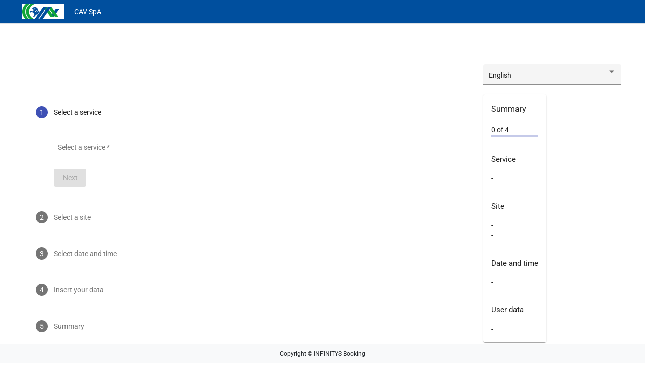

--- FILE ---
content_type: text/html
request_url: https://booking.infinitys.it/wizard/wizard?tenantId=6e24edc0-4ddb-4dbd-a5e1-ba4229438bb5
body_size: 605
content:
<!DOCTYPE html>
<html lang="en">
<head>
  <meta charset="utf-8"/>
  <title>INFINITYS Booking Wizard</title>
  <base href="/wizard/"/>

  <meta name="viewport" content="width=device-width, initial-scale=1"/>
  <link rel="icon" type="image/x-icon" href="./assets/images/favicon.png"/>
  <meta name="robots" content="noindex,nofollow"/>
<link rel="stylesheet" href="styles.0ddcc7ef2249320336f4.css"></head>
  <body class="mat-typography">
    <app-root>Loading...</app-root>
  <script src="runtime.0e49e2b53282f40c8925.js" defer></script><script src="polyfills.64e5290ce7f10f095293.js" defer></script><script src="main.f3df3524fe117672bfb4.js" defer></script></body>
</html>


--- FILE ---
content_type: text/javascript
request_url: https://booking.infinitys.it/wizard/main.f3df3524fe117672bfb4.js
body_size: 1031843
content:
(window.webpackJsonp=window.webpackJsonp||[]).push([[1],{0:function(t,e,i){t.exports=i("zUnb")},"1IWC":function(t,e,i){var n,s,r;!function(o){if("object"==typeof t.exports){var a=o(0,e);void 0!==a&&(t.exports=a)}else s=[i,e],void 0===(r="function"==typeof(n=o)?n.apply(e,s):n)||(t.exports=r)}(function(t,e){"use strict";Object.defineProperty(e,"__esModule",{value:!0});var i=void 0;e.default=["it",[["m.","p."],["AM","PM"],i],i,[["D","L","M","M","G","V","S"],["dom","lun","mar","mer","gio","ven","sab"],["domenica","luned\xec","marted\xec","mercoled\xec","gioved\xec","venerd\xec","sabato"],["dom","lun","mar","mer","gio","ven","sab"]],i,[["G","F","M","A","M","G","L","A","S","O","N","D"],["gen","feb","mar","apr","mag","giu","lug","ago","set","ott","nov","dic"],["gennaio","febbraio","marzo","aprile","maggio","giugno","luglio","agosto","settembre","ottobre","novembre","dicembre"]],i,[["aC","dC"],["a.C.","d.C."],["avanti Cristo","dopo Cristo"]],1,[6,0],["dd/MM/yy","d MMM y","d MMMM y","EEEE d MMMM y"],["HH:mm","HH:mm:ss","HH:mm:ss z","HH:mm:ss zzzz"],["{1}, {0}",i,"{1} {0}",i],[",",".",";","%","+","-","E","\xd7","\u2030","\u221e","NaN",":"],["#,##0.###","#,##0%","#,##0.00\xa0\xa4","#E0"],"EUR","\u20ac","euro",{BRL:[i,"R$"],BYN:[i,"Br"],EGP:[i,"\xa3E"],HKD:[i,"$"],JPY:[i,"\xa5"],KRW:[i,"\u20a9"],MXN:[i,"$"],NOK:[i,"NKr"],THB:["\u0e3f"],TWD:[i,"NT$"],USD:[i,"$"]},"ltr",function(t){var e=Math.floor(Math.abs(t)),i=t.toString().replace(/^[^.]*\.?/,"").length;return 1===e&&0===i?1:5}]})},"4R65":function(t,e,i){!function(t){"use strict";function e(t){var e,i,n,s;for(i=1,n=arguments.length;i<n;i++)for(e in s=arguments[i])t[e]=s[e];return t}var i=Object.create||function(){function t(){}return function(e){return t.prototype=e,new t}}();function n(t,e){var i=Array.prototype.slice;if(t.bind)return t.bind.apply(t,i.call(arguments,1));var n=i.call(arguments,2);return function(){return t.apply(e,n.length?n.concat(i.call(arguments)):arguments)}}var s=0;function r(t){return"_leaflet_id"in t||(t._leaflet_id=++s),t._leaflet_id}function o(t,e,i){var n,s,r,o;return o=function(){n=!1,s&&(r.apply(i,s),s=!1)},r=function(){n?s=arguments:(t.apply(i,arguments),setTimeout(o,e),n=!0)}}function a(t,e,i){var n=e[1],s=e[0],r=n-s;return t===n&&i?t:((t-s)%r+r)%r+s}function l(){return!1}function c(t,e){if(!1===e)return t;var i=Math.pow(10,void 0===e?6:e);return Math.round(t*i)/i}function h(t){return t.trim?t.trim():t.replace(/^\s+|\s+$/g,"")}function u(t){return h(t).split(/\s+/)}function d(t,e){for(var n in Object.prototype.hasOwnProperty.call(t,"options")||(t.options=t.options?i(t.options):{}),e)t.options[n]=e[n];return t.options}function p(t,e,i){var n=[];for(var s in t)n.push(encodeURIComponent(i?s.toUpperCase():s)+"="+encodeURIComponent(t[s]));return(e&&-1!==e.indexOf("?")?"&":"?")+n.join("&")}var m=/\{ *([\w_ -]+) *\}/g;function f(t,e){return t.replace(m,function(t,i){var n=e[i];if(void 0===n)throw new Error("No value provided for variable "+t);return"function"==typeof n&&(n=n(e)),n})}var g=Array.isArray||function(t){return"[object Array]"===Object.prototype.toString.call(t)};function _(t,e){for(var i=0;i<t.length;i++)if(t[i]===e)return i;return-1}var v="[data-uri]";function b(t){return window["webkit"+t]||window["moz"+t]||window["ms"+t]}var y=0;function w(t){var e=+new Date,i=Math.max(0,16-(e-y));return y=e+i,window.setTimeout(t,i)}var S=window.requestAnimationFrame||b("RequestAnimationFrame")||w,C=window.cancelAnimationFrame||b("CancelAnimationFrame")||b("CancelRequestAnimationFrame")||function(t){window.clearTimeout(t)};function x(t,e,i){if(!i||S!==w)return S.call(window,n(t,e));t.call(e)}function T(t){t&&C.call(window,t)}var k={__proto__:null,extend:e,create:i,bind:n,get lastId(){return s},stamp:r,throttle:o,wrapNum:a,falseFn:l,formatNum:c,trim:h,splitWords:u,setOptions:d,getParamString:p,template:f,isArray:g,indexOf:_,emptyImageUrl:v,requestFn:S,cancelFn:C,requestAnimFrame:x,cancelAnimFrame:T};function A(){}A.extend=function(t){var n=function(){d(this),this.initialize&&this.initialize.apply(this,arguments),this.callInitHooks()},s=n.__super__=this.prototype,r=i(s);for(var o in r.constructor=n,n.prototype=r,this)Object.prototype.hasOwnProperty.call(this,o)&&"prototype"!==o&&"__super__"!==o&&(n[o]=this[o]);return t.statics&&e(n,t.statics),t.includes&&(function(t){if("undefined"!=typeof L&&L&&L.Mixin){t=g(t)?t:[t];for(var e=0;e<t.length;e++)t[e]===L.Mixin.Events&&console.warn("Deprecated include of L.Mixin.Events: this property will be removed in future releases, please inherit from L.Evented instead.",(new Error).stack)}}(t.includes),e.apply(null,[r].concat(t.includes))),e(r,t),delete r.statics,delete r.includes,r.options&&(r.options=s.options?i(s.options):{},e(r.options,t.options)),r._initHooks=[],r.callInitHooks=function(){if(!this._initHooksCalled){s.callInitHooks&&s.callInitHooks.call(this),this._initHooksCalled=!0;for(var t=0,e=r._initHooks.length;t<e;t++)r._initHooks[t].call(this)}},n},A.include=function(t){var i=this.prototype.options;return e(this.prototype,t),t.options&&(this.prototype.options=i,this.mergeOptions(t.options)),this},A.mergeOptions=function(t){return e(this.prototype.options,t),this},A.addInitHook=function(t){var e=Array.prototype.slice.call(arguments,1),i="function"==typeof t?t:function(){this[t].apply(this,e)};return this.prototype._initHooks=this.prototype._initHooks||[],this.prototype._initHooks.push(i),this};var E={on:function(t,e,i){if("object"==typeof t)for(var n in t)this._on(n,t[n],e);else for(var s=0,r=(t=u(t)).length;s<r;s++)this._on(t[s],e,i);return this},off:function(t,e,i){if(arguments.length)if("object"==typeof t)for(var n in t)this._off(n,t[n],e);else{t=u(t);for(var s=1===arguments.length,r=0,o=t.length;r<o;r++)s?this._off(t[r]):this._off(t[r],e,i)}else delete this._events;return this},_on:function(t,e,i,n){if("function"==typeof e){if(!1===this._listens(t,e,i)){i===this&&(i=void 0);var s={fn:e,ctx:i};n&&(s.once=!0),this._events=this._events||{},this._events[t]=this._events[t]||[],this._events[t].push(s)}}else console.warn("wrong listener type: "+typeof e)},_off:function(t,e,i){var n,s,r;if(this._events&&(n=this._events[t]))if(1!==arguments.length)if("function"==typeof e){var o=this._listens(t,e,i);!1!==o&&(this._firingCount&&(n[o].fn=l,this._events[t]=n=n.slice()),n.splice(o,1))}else console.warn("wrong listener type: "+typeof e);else{if(this._firingCount)for(s=0,r=n.length;s<r;s++)n[s].fn=l;delete this._events[t]}},fire:function(t,i,n){if(!this.listens(t,n))return this;var s=e({},i,{type:t,target:this,sourceTarget:i&&i.sourceTarget||this});if(this._events){var r=this._events[t];if(r){this._firingCount=this._firingCount+1||1;for(var o=0,a=r.length;o<a;o++){var l=r[o],c=l.fn;l.once&&this.off(t,c,l.ctx),c.call(l.ctx||this,s)}this._firingCount--}}return n&&this._propagateEvent(s),this},listens:function(t,e,i,n){"string"!=typeof t&&console.warn('"string" type argument expected');var s=e;"function"!=typeof e&&(n=!!e,s=void 0,i=void 0);var r=this._events&&this._events[t];if(r&&r.length&&!1!==this._listens(t,s,i))return!0;if(n)for(var o in this._eventParents)if(this._eventParents[o].listens(t,e,i,n))return!0;return!1},_listens:function(t,e,i){if(!this._events)return!1;var n=this._events[t]||[];if(!e)return!!n.length;i===this&&(i=void 0);for(var s=0,r=n.length;s<r;s++)if(n[s].fn===e&&n[s].ctx===i)return s;return!1},once:function(t,e,i){if("object"==typeof t)for(var n in t)this._on(n,t[n],e,!0);else for(var s=0,r=(t=u(t)).length;s<r;s++)this._on(t[s],e,i,!0);return this},addEventParent:function(t){return this._eventParents=this._eventParents||{},this._eventParents[r(t)]=t,this},removeEventParent:function(t){return this._eventParents&&delete this._eventParents[r(t)],this},_propagateEvent:function(t){for(var i in this._eventParents)this._eventParents[i].fire(t.type,e({layer:t.target,propagatedFrom:t.target},t),!0)}};E.addEventListener=E.on,E.removeEventListener=E.clearAllEventListeners=E.off,E.addOneTimeEventListener=E.once,E.fireEvent=E.fire,E.hasEventListeners=E.listens;var P=A.extend(E);function D(t,e,i){this.x=i?Math.round(t):t,this.y=i?Math.round(e):e}var M=Math.trunc||function(t){return t>0?Math.floor(t):Math.ceil(t)};function I(t,e,i){return t instanceof D?t:g(t)?new D(t[0],t[1]):null==t?t:"object"==typeof t&&"x"in t&&"y"in t?new D(t.x,t.y):new D(t,e,i)}function O(t,e){if(t)for(var i=e?[t,e]:t,n=0,s=i.length;n<s;n++)this.extend(i[n])}function R(t,e){return!t||t instanceof O?t:new O(t,e)}function N(t,e){if(t)for(var i=e?[t,e]:t,n=0,s=i.length;n<s;n++)this.extend(i[n])}function F(t,e){return t instanceof N?t:new N(t,e)}function V(t,e,i){if(isNaN(t)||isNaN(e))throw new Error("Invalid LatLng object: ("+t+", "+e+")");this.lat=+t,this.lng=+e,void 0!==i&&(this.alt=+i)}function B(t,e,i){return t instanceof V?t:g(t)&&"object"!=typeof t[0]?3===t.length?new V(t[0],t[1],t[2]):2===t.length?new V(t[0],t[1]):null:null==t?t:"object"==typeof t&&"lat"in t?new V(t.lat,"lng"in t?t.lng:t.lon,t.alt):void 0===e?null:new V(t,e,i)}D.prototype={clone:function(){return new D(this.x,this.y)},add:function(t){return this.clone()._add(I(t))},_add:function(t){return this.x+=t.x,this.y+=t.y,this},subtract:function(t){return this.clone()._subtract(I(t))},_subtract:function(t){return this.x-=t.x,this.y-=t.y,this},divideBy:function(t){return this.clone()._divideBy(t)},_divideBy:function(t){return this.x/=t,this.y/=t,this},multiplyBy:function(t){return this.clone()._multiplyBy(t)},_multiplyBy:function(t){return this.x*=t,this.y*=t,this},scaleBy:function(t){return new D(this.x*t.x,this.y*t.y)},unscaleBy:function(t){return new D(this.x/t.x,this.y/t.y)},round:function(){return this.clone()._round()},_round:function(){return this.x=Math.round(this.x),this.y=Math.round(this.y),this},floor:function(){return this.clone()._floor()},_floor:function(){return this.x=Math.floor(this.x),this.y=Math.floor(this.y),this},ceil:function(){return this.clone()._ceil()},_ceil:function(){return this.x=Math.ceil(this.x),this.y=Math.ceil(this.y),this},trunc:function(){return this.clone()._trunc()},_trunc:function(){return this.x=M(this.x),this.y=M(this.y),this},distanceTo:function(t){var e=(t=I(t)).x-this.x,i=t.y-this.y;return Math.sqrt(e*e+i*i)},equals:function(t){return(t=I(t)).x===this.x&&t.y===this.y},contains:function(t){return t=I(t),Math.abs(t.x)<=Math.abs(this.x)&&Math.abs(t.y)<=Math.abs(this.y)},toString:function(){return"Point("+c(this.x)+", "+c(this.y)+")"}},O.prototype={extend:function(t){var e,i;if(!t)return this;if(t instanceof D||"number"==typeof t[0]||"x"in t)e=i=I(t);else if(i=(t=R(t)).max,!(e=t.min)||!i)return this;return this.min||this.max?(this.min.x=Math.min(e.x,this.min.x),this.max.x=Math.max(i.x,this.max.x),this.min.y=Math.min(e.y,this.min.y),this.max.y=Math.max(i.y,this.max.y)):(this.min=e.clone(),this.max=i.clone()),this},getCenter:function(t){return I((this.min.x+this.max.x)/2,(this.min.y+this.max.y)/2,t)},getBottomLeft:function(){return I(this.min.x,this.max.y)},getTopRight:function(){return I(this.max.x,this.min.y)},getTopLeft:function(){return this.min},getBottomRight:function(){return this.max},getSize:function(){return this.max.subtract(this.min)},contains:function(t){var e,i;return(t="number"==typeof t[0]||t instanceof D?I(t):R(t))instanceof O?(e=t.min,i=t.max):e=i=t,e.x>=this.min.x&&i.x<=this.max.x&&e.y>=this.min.y&&i.y<=this.max.y},intersects:function(t){t=R(t);var e=this.min,i=this.max,n=t.min,s=t.max;return s.x>=e.x&&n.x<=i.x&&s.y>=e.y&&n.y<=i.y},overlaps:function(t){t=R(t);var e=this.min,i=this.max,n=t.min,s=t.max;return s.x>e.x&&n.x<i.x&&s.y>e.y&&n.y<i.y},isValid:function(){return!(!this.min||!this.max)},pad:function(t){var e=this.min,i=this.max,n=Math.abs(e.x-i.x)*t,s=Math.abs(e.y-i.y)*t;return R(I(e.x-n,e.y-s),I(i.x+n,i.y+s))},equals:function(t){return!!t&&(t=R(t),this.min.equals(t.getTopLeft())&&this.max.equals(t.getBottomRight()))}},N.prototype={extend:function(t){var e,i,n=this._southWest,s=this._northEast;if(t instanceof V)e=t,i=t;else{if(!(t instanceof N))return t?this.extend(B(t)||F(t)):this;if(i=t._northEast,!(e=t._southWest)||!i)return this}return n||s?(n.lat=Math.min(e.lat,n.lat),n.lng=Math.min(e.lng,n.lng),s.lat=Math.max(i.lat,s.lat),s.lng=Math.max(i.lng,s.lng)):(this._southWest=new V(e.lat,e.lng),this._northEast=new V(i.lat,i.lng)),this},pad:function(t){var e=this._southWest,i=this._northEast,n=Math.abs(e.lat-i.lat)*t,s=Math.abs(e.lng-i.lng)*t;return new N(new V(e.lat-n,e.lng-s),new V(i.lat+n,i.lng+s))},getCenter:function(){return new V((this._southWest.lat+this._northEast.lat)/2,(this._southWest.lng+this._northEast.lng)/2)},getSouthWest:function(){return this._southWest},getNorthEast:function(){return this._northEast},getNorthWest:function(){return new V(this.getNorth(),this.getWest())},getSouthEast:function(){return new V(this.getSouth(),this.getEast())},getWest:function(){return this._southWest.lng},getSouth:function(){return this._southWest.lat},getEast:function(){return this._northEast.lng},getNorth:function(){return this._northEast.lat},contains:function(t){t="number"==typeof t[0]||t instanceof V||"lat"in t?B(t):F(t);var e,i,n=this._southWest,s=this._northEast;return t instanceof N?(e=t.getSouthWest(),i=t.getNorthEast()):e=i=t,e.lat>=n.lat&&i.lat<=s.lat&&e.lng>=n.lng&&i.lng<=s.lng},intersects:function(t){t=F(t);var e=this._southWest,i=this._northEast,n=t.getSouthWest(),s=t.getNorthEast();return s.lat>=e.lat&&n.lat<=i.lat&&s.lng>=e.lng&&n.lng<=i.lng},overlaps:function(t){t=F(t);var e=this._southWest,i=this._northEast,n=t.getSouthWest(),s=t.getNorthEast();return s.lat>e.lat&&n.lat<i.lat&&s.lng>e.lng&&n.lng<i.lng},toBBoxString:function(){return[this.getWest(),this.getSouth(),this.getEast(),this.getNorth()].join(",")},equals:function(t,e){return!!t&&(t=F(t),this._southWest.equals(t.getSouthWest(),e)&&this._northEast.equals(t.getNorthEast(),e))},isValid:function(){return!(!this._southWest||!this._northEast)}},V.prototype={equals:function(t,e){return!!t&&(t=B(t),Math.max(Math.abs(this.lat-t.lat),Math.abs(this.lng-t.lng))<=(void 0===e?1e-9:e))},toString:function(t){return"LatLng("+c(this.lat,t)+", "+c(this.lng,t)+")"},distanceTo:function(t){return G.distance(this,B(t))},wrap:function(){return G.wrapLatLng(this)},toBounds:function(t){var e=180*t/40075017,i=e/Math.cos(Math.PI/180*this.lat);return F([this.lat-e,this.lng-i],[this.lat+e,this.lng+i])},clone:function(){return new V(this.lat,this.lng,this.alt)}};var H,z={latLngToPoint:function(t,e){var i=this.projection.project(t),n=this.scale(e);return this.transformation._transform(i,n)},pointToLatLng:function(t,e){var i=this.scale(e),n=this.transformation.untransform(t,i);return this.projection.unproject(n)},project:function(t){return this.projection.project(t)},unproject:function(t){return this.projection.unproject(t)},scale:function(t){return 256*Math.pow(2,t)},zoom:function(t){return Math.log(t/256)/Math.LN2},getProjectedBounds:function(t){if(this.infinite)return null;var e=this.projection.bounds,i=this.scale(t);return new O(this.transformation.transform(e.min,i),this.transformation.transform(e.max,i))},infinite:!1,wrapLatLng:function(t){var e=this.wrapLng?a(t.lng,this.wrapLng,!0):t.lng;return new V(this.wrapLat?a(t.lat,this.wrapLat,!0):t.lat,e,t.alt)},wrapLatLngBounds:function(t){var e=t.getCenter(),i=this.wrapLatLng(e),n=e.lat-i.lat,s=e.lng-i.lng;if(0===n&&0===s)return t;var r=t.getSouthWest(),o=t.getNorthEast();return new N(new V(r.lat-n,r.lng-s),new V(o.lat-n,o.lng-s))}},G=e({},z,{wrapLng:[-180,180],R:6371e3,distance:function(t,e){var i=Math.PI/180,n=t.lat*i,s=e.lat*i,r=Math.sin((e.lat-t.lat)*i/2),o=Math.sin((e.lng-t.lng)*i/2),a=r*r+Math.cos(n)*Math.cos(s)*o*o,l=2*Math.atan2(Math.sqrt(a),Math.sqrt(1-a));return this.R*l}}),j=6378137,U={R:j,MAX_LATITUDE:85.0511287798,project:function(t){var e=Math.PI/180,i=this.MAX_LATITUDE,n=Math.max(Math.min(i,t.lat),-i),s=Math.sin(n*e);return new D(this.R*t.lng*e,this.R*Math.log((1+s)/(1-s))/2)},unproject:function(t){var e=180/Math.PI;return new V((2*Math.atan(Math.exp(t.y/this.R))-Math.PI/2)*e,t.x*e/this.R)},bounds:(H=j*Math.PI,new O([-H,-H],[H,H]))};function W(t,e,i,n){if(g(t))return this._a=t[0],this._b=t[1],this._c=t[2],void(this._d=t[3]);this._a=t,this._b=e,this._c=i,this._d=n}function Z(t,e,i,n){return new W(t,e,i,n)}W.prototype={transform:function(t,e){return this._transform(t.clone(),e)},_transform:function(t,e){return t.x=(e=e||1)*(this._a*t.x+this._b),t.y=e*(this._c*t.y+this._d),t},untransform:function(t,e){return new D((t.x/(e=e||1)-this._b)/this._a,(t.y/e-this._d)/this._c)}};var q,X=e({},G,{code:"EPSG:3857",projection:U,transformation:(q=.5/(Math.PI*U.R),Z(q,.5,-q,.5))}),Y=e({},X,{code:"EPSG:900913"});function K(t){return document.createElementNS("http://www.w3.org/2000/svg",t)}function $(t,e){var i,n,s,r,o,a,l="";for(i=0,s=t.length;i<s;i++){for(n=0,r=(o=t[i]).length;n<r;n++)l+=(n?"L":"M")+(a=o[n]).x+" "+a.y;l+=e?Lt.svg?"z":"x":""}return l||"M0 0"}var Q,J=document.documentElement.style,tt="ActiveXObject"in window,et=tt&&!document.addEventListener,it="msLaunchUri"in navigator&&!("documentMode"in document),nt=Ot("webkit"),st=Ot("android"),rt=Ot("android 2")||Ot("android 3"),ot=parseInt(/WebKit\/([0-9]+)|$/.exec(navigator.userAgent)[1],10),at=st&&Ot("Google")&&ot<537&&!("AudioNode"in window),lt=!!window.opera,ct=!it&&Ot("chrome"),ht=Ot("gecko")&&!nt&&!lt&&!tt,ut=!ct&&Ot("safari"),dt=Ot("phantom"),pt="OTransition"in J,mt=0===navigator.platform.indexOf("Win"),ft=tt&&"transition"in J,gt="WebKitCSSMatrix"in window&&"m11"in new window.WebKitCSSMatrix&&!rt,_t="MozPerspective"in J,vt=!window.L_DISABLE_3D&&(ft||gt||_t)&&!pt&&!dt,bt="undefined"!=typeof orientation||Ot("mobile"),yt=bt&&nt,wt=bt&&gt,St=!window.PointerEvent&&window.MSPointerEvent,Ct=!(!window.PointerEvent&&!St),xt="ontouchstart"in window||!!window.TouchEvent,Tt=!window.L_NO_TOUCH&&(xt||Ct),kt=bt&&lt,At=bt&&ht,Et=(window.devicePixelRatio||window.screen.deviceXDPI/window.screen.logicalXDPI)>1,Pt=function(){var t=!1;try{var e=Object.defineProperty({},"passive",{get:function(){t=!0}});window.addEventListener("testPassiveEventSupport",l,e),window.removeEventListener("testPassiveEventSupport",l,e)}catch(i){}return t}(),Dt=!!document.createElement("canvas").getContext,Mt=!(!document.createElementNS||!K("svg").createSVGRect),It=!!Mt&&((Q=document.createElement("div")).innerHTML="<svg/>","http://www.w3.org/2000/svg"===(Q.firstChild&&Q.firstChild.namespaceURI));function Ot(t){return navigator.userAgent.toLowerCase().indexOf(t)>=0}var Lt={ie:tt,ielt9:et,edge:it,webkit:nt,android:st,android23:rt,androidStock:at,opera:lt,chrome:ct,gecko:ht,safari:ut,phantom:dt,opera12:pt,win:mt,ie3d:ft,webkit3d:gt,gecko3d:_t,any3d:vt,mobile:bt,mobileWebkit:yt,mobileWebkit3d:wt,msPointer:St,pointer:Ct,touch:Tt,touchNative:xt,mobileOpera:kt,mobileGecko:At,retina:Et,passiveEvents:Pt,canvas:Dt,svg:Mt,vml:!Mt&&function(){try{var t=document.createElement("div");t.innerHTML='<v:shape adj="1"/>';var e=t.firstChild;return e.style.behavior="url(#default#VML)",e&&"object"==typeof e.adj}catch(i){return!1}}(),inlineSvg:It,mac:0===navigator.platform.indexOf("Mac"),linux:0===navigator.platform.indexOf("Linux")},Rt=Lt.msPointer?"MSPointerDown":"pointerdown",Nt=Lt.msPointer?"MSPointerMove":"pointermove",Ft=Lt.msPointer?"MSPointerUp":"pointerup",Vt=Lt.msPointer?"MSPointerCancel":"pointercancel",Bt={touchstart:Rt,touchmove:Nt,touchend:Ft,touchcancel:Vt},Ht={touchstart:function(t,e){e.MSPOINTER_TYPE_TOUCH&&e.pointerType===e.MSPOINTER_TYPE_TOUCH&&Ne(e),Zt(t,e)},touchmove:Zt,touchend:Zt,touchcancel:Zt},zt={},Gt=!1;function jt(t){zt[t.pointerId]=t}function Ut(t){zt[t.pointerId]&&(zt[t.pointerId]=t)}function Wt(t){delete zt[t.pointerId]}function Zt(t,e){if(e.pointerType!==(e.MSPOINTER_TYPE_MOUSE||"mouse")){for(var i in e.touches=[],zt)e.touches.push(zt[i]);e.changedTouches=[e],t(e)}}var qt,Xt,Yt,Kt,$t,Qt=me(["transform","webkitTransform","OTransform","MozTransform","msTransform"]),Jt=me(["webkitTransition","transition","OTransition","MozTransition","msTransition"]),te="webkitTransition"===Jt||"OTransition"===Jt?Jt+"End":"transitionend";function ee(t){return"string"==typeof t?document.getElementById(t):t}function ie(t,e){var i=t.style[e]||t.currentStyle&&t.currentStyle[e];if((!i||"auto"===i)&&document.defaultView){var n=document.defaultView.getComputedStyle(t,null);i=n?n[e]:null}return"auto"===i?null:i}function ne(t,e,i){var n=document.createElement(t);return n.className=e||"",i&&i.appendChild(n),n}function se(t){var e=t.parentNode;e&&e.removeChild(t)}function re(t){for(;t.firstChild;)t.removeChild(t.firstChild)}function oe(t){var e=t.parentNode;e&&e.lastChild!==t&&e.appendChild(t)}function ae(t){var e=t.parentNode;e&&e.firstChild!==t&&e.insertBefore(t,e.firstChild)}function le(t,e){if(void 0!==t.classList)return t.classList.contains(e);var i=de(t);return i.length>0&&new RegExp("(^|\\s)"+e+"(\\s|$)").test(i)}function ce(t,e){if(void 0!==t.classList)for(var i=u(e),n=0,s=i.length;n<s;n++)t.classList.add(i[n]);else if(!le(t,e)){var r=de(t);ue(t,(r?r+" ":"")+e)}}function he(t,e){void 0!==t.classList?t.classList.remove(e):ue(t,h((" "+de(t)+" ").replace(" "+e+" "," ")))}function ue(t,e){void 0===t.className.baseVal?t.className=e:t.className.baseVal=e}function de(t){return t.correspondingElement&&(t=t.correspondingElement),void 0===t.className.baseVal?t.className:t.className.baseVal}function pe(t,e){"opacity"in t.style?t.style.opacity=e:"filter"in t.style&&function(t,e){var i=!1,n="DXImageTransform.Microsoft.Alpha";try{i=t.filters.item(n)}catch(s){if(1===e)return}e=Math.round(100*e),i?(i.Enabled=100!==e,i.Opacity=e):t.style.filter+=" progid:"+n+"(opacity="+e+")"}(t,e)}function me(t){for(var e=document.documentElement.style,i=0;i<t.length;i++)if(t[i]in e)return t[i];return!1}function fe(t,e,i){var n=e||new D(0,0);t.style[Qt]=(Lt.ie3d?"translate("+n.x+"px,"+n.y+"px)":"translate3d("+n.x+"px,"+n.y+"px,0)")+(i?" scale("+i+")":"")}function ge(t,e){t._leaflet_pos=e,Lt.any3d?fe(t,e):(t.style.left=e.x+"px",t.style.top=e.y+"px")}function _e(t){return t._leaflet_pos||new D(0,0)}if("onselectstart"in document)qt=function(){ke(window,"selectstart",Ne)},Xt=function(){Ee(window,"selectstart",Ne)};else{var ve=me(["userSelect","WebkitUserSelect","OUserSelect","MozUserSelect","msUserSelect"]);qt=function(){if(ve){var t=document.documentElement.style;Yt=t[ve],t[ve]="none"}},Xt=function(){ve&&(document.documentElement.style[ve]=Yt,Yt=void 0)}}function be(){ke(window,"dragstart",Ne)}function ye(){Ee(window,"dragstart",Ne)}function we(t){for(;-1===t.tabIndex;)t=t.parentNode;t.style&&(Se(),Kt=t,$t=t.style.outlineStyle,t.style.outlineStyle="none",ke(window,"keydown",Se))}function Se(){Kt&&(Kt.style.outlineStyle=$t,Kt=void 0,$t=void 0,Ee(window,"keydown",Se))}function Ce(t){do{t=t.parentNode}while(!(t.offsetWidth&&t.offsetHeight||t===document.body));return t}function xe(t){var e=t.getBoundingClientRect();return{x:e.width/t.offsetWidth||1,y:e.height/t.offsetHeight||1,boundingClientRect:e}}var Te={__proto__:null,TRANSFORM:Qt,TRANSITION:Jt,TRANSITION_END:te,get:ee,getStyle:ie,create:ne,remove:se,empty:re,toFront:oe,toBack:ae,hasClass:le,addClass:ce,removeClass:he,setClass:ue,getClass:de,setOpacity:pe,testProp:me,setTransform:fe,setPosition:ge,getPosition:_e,get disableTextSelection(){return qt},get enableTextSelection(){return Xt},disableImageDrag:be,enableImageDrag:ye,preventOutline:we,restoreOutline:Se,getSizedParentNode:Ce,getScale:xe};function ke(t,e,i,n){if(e&&"object"==typeof e)for(var s in e)Me(t,s,e[s],i);else for(var r=0,o=(e=u(e)).length;r<o;r++)Me(t,e[r],i,n);return this}var Ae="_leaflet_events";function Ee(t,e,i,n){if(1===arguments.length)Pe(t),delete t[Ae];else if(e&&"object"==typeof e)for(var s in e)Ie(t,s,e[s],i);else if(e=u(e),2===arguments.length)Pe(t,function(t){return-1!==_(e,t)});else for(var r=0,o=e.length;r<o;r++)Ie(t,e[r],i,n);return this}function Pe(t,e){for(var i in t[Ae]){var n=i.split(/\d/)[0];e&&!e(n)||Ie(t,n,null,null,i)}}var De={mouseenter:"mouseover",mouseleave:"mouseout",wheel:!("onwheel"in window)&&"mousewheel"};function Me(t,e,i,n){var s=e+r(i)+(n?"_"+r(n):"");if(t[Ae]&&t[Ae][s])return this;var o=function(e){return i.call(n||t,e||window.event)},a=o;!Lt.touchNative&&Lt.pointer&&0===e.indexOf("touch")?o=function(t,e,i){return"touchstart"===e&&(Gt||(document.addEventListener(Rt,jt,!0),document.addEventListener(Nt,Ut,!0),document.addEventListener(Ft,Wt,!0),document.addEventListener(Vt,Wt,!0),Gt=!0)),Ht[e]?(i=Ht[e].bind(this,i),t.addEventListener(Bt[e],i,!1),i):(console.warn("wrong event specified:",e),l)}(t,e,o):Lt.touch&&"dblclick"===e?o=function(t,e){t.addEventListener("dblclick",e);var i,n=0;function s(t){if(1===t.detail){if("mouse"!==t.pointerType&&(!t.sourceCapabilities||t.sourceCapabilities.firesTouchEvents)){var s=Ve(t);if(!s.some(function(t){return t instanceof HTMLLabelElement&&t.attributes.for})||s.some(function(t){return t instanceof HTMLInputElement||t instanceof HTMLSelectElement})){var r=Date.now();r-n<=200?2==++i&&e(function(t){var e,i,n={};for(i in t)n[i]=(e=t[i])&&e.bind?e.bind(t):e;return t=n,n.type="dblclick",n.detail=2,n.isTrusted=!1,n._simulated=!0,n}(t)):i=1,n=r}}}else i=t.detail}return t.addEventListener("click",s),{dblclick:e,simDblclick:s}}(t,o):"addEventListener"in t?"touchstart"===e||"touchmove"===e||"wheel"===e||"mousewheel"===e?t.addEventListener(De[e]||e,o,!!Lt.passiveEvents&&{passive:!1}):"mouseenter"===e||"mouseleave"===e?t.addEventListener(De[e],o=function(e){e=e||window.event,Ge(t,e)&&a(e)},!1):t.addEventListener(e,a,!1):t.attachEvent("on"+e,o),t[Ae]=t[Ae]||{},t[Ae][s]=o}function Ie(t,e,i,n,s){s=s||e+r(i)+(n?"_"+r(n):"");var o=t[Ae]&&t[Ae][s];if(!o)return this;!Lt.touchNative&&Lt.pointer&&0===e.indexOf("touch")?function(t,e,i){Bt[e]?t.removeEventListener(Bt[e],i,!1):console.warn("wrong event specified:",e)}(t,e,o):Lt.touch&&"dblclick"===e?function(t,e){t.removeEventListener("dblclick",e.dblclick),t.removeEventListener("click",e.simDblclick)}(t,o):"removeEventListener"in t?t.removeEventListener(De[e]||e,o,!1):t.detachEvent("on"+e,o),t[Ae][s]=null}function Oe(t){return t.stopPropagation?t.stopPropagation():t.originalEvent?t.originalEvent._stopped=!0:t.cancelBubble=!0,this}function Le(t){return Me(t,"wheel",Oe),this}function Re(t){return ke(t,"mousedown touchstart dblclick contextmenu",Oe),t._leaflet_disable_click=!0,this}function Ne(t){return t.preventDefault?t.preventDefault():t.returnValue=!1,this}function Fe(t){return Ne(t),Oe(t),this}function Ve(t){if(t.composedPath)return t.composedPath();for(var e=[],i=t.target;i;)e.push(i),i=i.parentNode;return e}function Be(t,e){if(!e)return new D(t.clientX,t.clientY);var i=xe(e),n=i.boundingClientRect;return new D((t.clientX-n.left)/i.x-e.clientLeft,(t.clientY-n.top)/i.y-e.clientTop)}var He=Lt.linux&&Lt.chrome?window.devicePixelRatio:Lt.mac?3*window.devicePixelRatio:window.devicePixelRatio>0?2*window.devicePixelRatio:1;function ze(t){return Lt.edge?t.wheelDeltaY/2:t.deltaY&&0===t.deltaMode?-t.deltaY/He:t.deltaY&&1===t.deltaMode?20*-t.deltaY:t.deltaY&&2===t.deltaMode?60*-t.deltaY:t.deltaX||t.deltaZ?0:t.wheelDelta?(t.wheelDeltaY||t.wheelDelta)/2:t.detail&&Math.abs(t.detail)<32765?20*-t.detail:t.detail?t.detail/-32765*60:0}function Ge(t,e){var i=e.relatedTarget;if(!i)return!0;try{for(;i&&i!==t;)i=i.parentNode}catch(n){return!1}return i!==t}var je={__proto__:null,on:ke,off:Ee,stopPropagation:Oe,disableScrollPropagation:Le,disableClickPropagation:Re,preventDefault:Ne,stop:Fe,getPropagationPath:Ve,getMousePosition:Be,getWheelDelta:ze,isExternalTarget:Ge,addListener:ke,removeListener:Ee},Ue=P.extend({run:function(t,e,i,n){this.stop(),this._el=t,this._inProgress=!0,this._duration=i||.25,this._easeOutPower=1/Math.max(n||.5,.2),this._startPos=_e(t),this._offset=e.subtract(this._startPos),this._startTime=+new Date,this.fire("start"),this._animate()},stop:function(){this._inProgress&&(this._step(!0),this._complete())},_animate:function(){this._animId=x(this._animate,this),this._step()},_step:function(t){var e=+new Date-this._startTime,i=1e3*this._duration;e<i?this._runFrame(this._easeOut(e/i),t):(this._runFrame(1),this._complete())},_runFrame:function(t,e){var i=this._startPos.add(this._offset.multiplyBy(t));e&&i._round(),ge(this._el,i),this.fire("step")},_complete:function(){T(this._animId),this._inProgress=!1,this.fire("end")},_easeOut:function(t){return 1-Math.pow(1-t,this._easeOutPower)}}),We=P.extend({options:{crs:X,center:void 0,zoom:void 0,minZoom:void 0,maxZoom:void 0,layers:[],maxBounds:void 0,renderer:void 0,zoomAnimation:!0,zoomAnimationThreshold:4,fadeAnimation:!0,markerZoomAnimation:!0,transform3DLimit:8388608,zoomSnap:1,zoomDelta:1,trackResize:!0},initialize:function(t,e){e=d(this,e),this._handlers=[],this._layers={},this._zoomBoundLayers={},this._sizeChanged=!0,this._initContainer(t),this._initLayout(),this._onResize=n(this._onResize,this),this._initEvents(),e.maxBounds&&this.setMaxBounds(e.maxBounds),void 0!==e.zoom&&(this._zoom=this._limitZoom(e.zoom)),e.center&&void 0!==e.zoom&&this.setView(B(e.center),e.zoom,{reset:!0}),this.callInitHooks(),this._zoomAnimated=Jt&&Lt.any3d&&!Lt.mobileOpera&&this.options.zoomAnimation,this._zoomAnimated&&(this._createAnimProxy(),ke(this._proxy,te,this._catchTransitionEnd,this)),this._addLayers(this.options.layers)},setView:function(t,i,n){return i=void 0===i?this._zoom:this._limitZoom(i),t=this._limitCenter(B(t),i,this.options.maxBounds),n=n||{},this._stop(),this._loaded&&!n.reset&&!0!==n&&(void 0!==n.animate&&(n.zoom=e({animate:n.animate},n.zoom),n.pan=e({animate:n.animate,duration:n.duration},n.pan)),this._zoom!==i?this._tryAnimatedZoom&&this._tryAnimatedZoom(t,i,n.zoom):this._tryAnimatedPan(t,n.pan))?(clearTimeout(this._sizeTimer),this):(this._resetView(t,i,n.pan&&n.pan.noMoveStart),this)},setZoom:function(t,e){return this._loaded?this.setView(this.getCenter(),t,{zoom:e}):(this._zoom=t,this)},zoomIn:function(t,e){return this.setZoom(this._zoom+(t=t||(Lt.any3d?this.options.zoomDelta:1)),e)},zoomOut:function(t,e){return this.setZoom(this._zoom-(t=t||(Lt.any3d?this.options.zoomDelta:1)),e)},setZoomAround:function(t,e,i){var n=this.getZoomScale(e),s=this.getSize().divideBy(2),r=(t instanceof D?t:this.latLngToContainerPoint(t)).subtract(s).multiplyBy(1-1/n),o=this.containerPointToLatLng(s.add(r));return this.setView(o,e,{zoom:i})},_getBoundsCenterZoom:function(t,e){e=e||{},t=t.getBounds?t.getBounds():F(t);var i=I(e.paddingTopLeft||e.padding||[0,0]),n=I(e.paddingBottomRight||e.padding||[0,0]),s=this.getBoundsZoom(t,!1,i.add(n));if((s="number"==typeof e.maxZoom?Math.min(e.maxZoom,s):s)===1/0)return{center:t.getCenter(),zoom:s};var r=n.subtract(i).divideBy(2),o=this.project(t.getSouthWest(),s),a=this.project(t.getNorthEast(),s);return{center:this.unproject(o.add(a).divideBy(2).add(r),s),zoom:s}},fitBounds:function(t,e){if(!(t=F(t)).isValid())throw new Error("Bounds are not valid.");var i=this._getBoundsCenterZoom(t,e);return this.setView(i.center,i.zoom,e)},fitWorld:function(t){return this.fitBounds([[-90,-180],[90,180]],t)},panTo:function(t,e){return this.setView(t,this._zoom,{pan:e})},panBy:function(t,e){if(e=e||{},!(t=I(t).round()).x&&!t.y)return this.fire("moveend");if(!0!==e.animate&&!this.getSize().contains(t))return this._resetView(this.unproject(this.project(this.getCenter()).add(t)),this.getZoom()),this;if(this._panAnim||(this._panAnim=new Ue,this._panAnim.on({step:this._onPanTransitionStep,end:this._onPanTransitionEnd},this)),e.noMoveStart||this.fire("movestart"),!1!==e.animate){ce(this._mapPane,"leaflet-pan-anim");var i=this._getMapPanePos().subtract(t).round();this._panAnim.run(this._mapPane,i,e.duration||.25,e.easeLinearity)}else this._rawPanBy(t),this.fire("move").fire("moveend");return this},flyTo:function(t,e,i){if(!1===(i=i||{}).animate||!Lt.any3d)return this.setView(t,e,i);this._stop();var n=this.project(this.getCenter()),s=this.project(t),r=this.getSize(),o=this._zoom;t=B(t),e=void 0===e?o:e;var a=Math.max(r.x,r.y),l=a*this.getZoomScale(o,e),c=s.distanceTo(n)||1,h=1.42,u=2.0164;function d(t){var e=(l*l-a*a+(t?-1:1)*u*u*c*c)/(2*(t?l:a)*u*c),i=Math.sqrt(e*e+1)-e;return i<1e-9?-18:Math.log(i)}function p(t){return(Math.exp(t)-Math.exp(-t))/2}function m(t){return(Math.exp(t)+Math.exp(-t))/2}var f=d(0);var g=Date.now(),_=(d(1)-f)/h,v=i.duration?1e3*i.duration:1e3*_*.8;return this._moveStart(!0,i.noMoveStart),(function i(){var r=(Date.now()-g)/v,l=function(t){return 1-Math.pow(1-t,1.5)}(r)*_;r<=1?(this._flyToFrame=x(i,this),this._move(this.unproject(n.add(s.subtract(n).multiplyBy(function(t){return a*(m(f)*(p(e=f+h*t)/m(e))-p(f))/u;var e}(l)/c)),o),this.getScaleZoom(a/function(t){return a*(m(f)/m(f+h*t))}(l),o),{flyTo:!0})):this._move(t,e)._moveEnd(!0)}).call(this),this},flyToBounds:function(t,e){var i=this._getBoundsCenterZoom(t,e);return this.flyTo(i.center,i.zoom,e)},setMaxBounds:function(t){return t=F(t),this.listens("moveend",this._panInsideMaxBounds)&&this.off("moveend",this._panInsideMaxBounds),t.isValid()?(this.options.maxBounds=t,this._loaded&&this._panInsideMaxBounds(),this.on("moveend",this._panInsideMaxBounds)):(this.options.maxBounds=null,this)},setMinZoom:function(t){var e=this.options.minZoom;return this.options.minZoom=t,this._loaded&&e!==t&&(this.fire("zoomlevelschange"),this.getZoom()<this.options.minZoom)?this.setZoom(t):this},setMaxZoom:function(t){var e=this.options.maxZoom;return this.options.maxZoom=t,this._loaded&&e!==t&&(this.fire("zoomlevelschange"),this.getZoom()>this.options.maxZoom)?this.setZoom(t):this},panInsideBounds:function(t,e){this._enforcingBounds=!0;var i=this.getCenter(),n=this._limitCenter(i,this._zoom,F(t));return i.equals(n)||this.panTo(n,e),this._enforcingBounds=!1,this},panInside:function(t,e){var i=I((e=e||{}).paddingTopLeft||e.padding||[0,0]),n=I(e.paddingBottomRight||e.padding||[0,0]),s=this.project(this.getCenter()),r=this.project(t),o=this.getPixelBounds(),a=R([o.min.add(i),o.max.subtract(n)]),l=a.getSize();if(!a.contains(r)){this._enforcingBounds=!0;var c=r.subtract(a.getCenter()),h=a.extend(r).getSize().subtract(l);s.x+=c.x<0?-h.x:h.x,s.y+=c.y<0?-h.y:h.y,this.panTo(this.unproject(s),e),this._enforcingBounds=!1}return this},invalidateSize:function(t){if(!this._loaded)return this;t=e({animate:!1,pan:!0},!0===t?{animate:!0}:t);var i=this.getSize();this._sizeChanged=!0,this._lastCenter=null;var s=this.getSize(),r=i.divideBy(2).round(),o=s.divideBy(2).round(),a=r.subtract(o);return a.x||a.y?(t.animate&&t.pan?this.panBy(a):(t.pan&&this._rawPanBy(a),this.fire("move"),t.debounceMoveend?(clearTimeout(this._sizeTimer),this._sizeTimer=setTimeout(n(this.fire,this,"moveend"),200)):this.fire("moveend")),this.fire("resize",{oldSize:i,newSize:s})):this},stop:function(){return this.setZoom(this._limitZoom(this._zoom)),this.options.zoomSnap||this.fire("viewreset"),this._stop()},locate:function(t){if(t=this._locateOptions=e({timeout:1e4,watch:!1},t),!("geolocation"in navigator))return this._handleGeolocationError({code:0,message:"Geolocation not supported."}),this;var i=n(this._handleGeolocationResponse,this),s=n(this._handleGeolocationError,this);return t.watch?this._locationWatchId=navigator.geolocation.watchPosition(i,s,t):navigator.geolocation.getCurrentPosition(i,s,t),this},stopLocate:function(){return navigator.geolocation&&navigator.geolocation.clearWatch&&navigator.geolocation.clearWatch(this._locationWatchId),this._locateOptions&&(this._locateOptions.setView=!1),this},_handleGeolocationError:function(t){if(this._container._leaflet_id){var e=t.code,i=t.message||(1===e?"permission denied":2===e?"position unavailable":"timeout");this._locateOptions.setView&&!this._loaded&&this.fitWorld(),this.fire("locationerror",{code:e,message:"Geolocation error: "+i+"."})}},_handleGeolocationResponse:function(t){if(this._container._leaflet_id){var e=new V(t.coords.latitude,t.coords.longitude),i=e.toBounds(2*t.coords.accuracy),n=this._locateOptions;if(n.setView){var s=this.getBoundsZoom(i);this.setView(e,n.maxZoom?Math.min(s,n.maxZoom):s)}var r={latlng:e,bounds:i,timestamp:t.timestamp};for(var o in t.coords)"number"==typeof t.coords[o]&&(r[o]=t.coords[o]);this.fire("locationfound",r)}},addHandler:function(t,e){if(!e)return this;var i=this[t]=new e(this);return this._handlers.push(i),this.options[t]&&i.enable(),this},remove:function(){if(this._initEvents(!0),this.options.maxBounds&&this.off("moveend",this._panInsideMaxBounds),this._containerId!==this._container._leaflet_id)throw new Error("Map container is being reused by another instance");try{delete this._container._leaflet_id,delete this._containerId}catch(e){this._container._leaflet_id=void 0,this._containerId=void 0}var t;for(t in void 0!==this._locationWatchId&&this.stopLocate(),this._stop(),se(this._mapPane),this._clearControlPos&&this._clearControlPos(),this._resizeRequest&&(T(this._resizeRequest),this._resizeRequest=null),this._clearHandlers(),this._loaded&&this.fire("unload"),this._layers)this._layers[t].remove();for(t in this._panes)se(this._panes[t]);return this._layers=[],this._panes=[],delete this._mapPane,delete this._renderer,this},createPane:function(t,e){var i=ne("div","leaflet-pane"+(t?" leaflet-"+t.replace("Pane","")+"-pane":""),e||this._mapPane);return t&&(this._panes[t]=i),i},getCenter:function(){return this._checkIfLoaded(),this._lastCenter&&!this._moved()?this._lastCenter.clone():this.layerPointToLatLng(this._getCenterLayerPoint())},getZoom:function(){return this._zoom},getBounds:function(){var t=this.getPixelBounds();return new N(this.unproject(t.getBottomLeft()),this.unproject(t.getTopRight()))},getMinZoom:function(){return void 0===this.options.minZoom?this._layersMinZoom||0:this.options.minZoom},getMaxZoom:function(){return void 0===this.options.maxZoom?void 0===this._layersMaxZoom?1/0:this._layersMaxZoom:this.options.maxZoom},getBoundsZoom:function(t,e,i){t=F(t),i=I(i||[0,0]);var n=this.getZoom()||0,s=this.getMinZoom(),r=this.getMaxZoom(),o=t.getNorthWest(),a=t.getSouthEast(),l=this.getSize().subtract(i),c=R(this.project(a,n),this.project(o,n)).getSize(),h=Lt.any3d?this.options.zoomSnap:1,u=l.x/c.x,d=l.y/c.y,p=e?Math.max(u,d):Math.min(u,d);return n=this.getScaleZoom(p,n),h&&(n=Math.round(n/(h/100))*(h/100),n=e?Math.ceil(n/h)*h:Math.floor(n/h)*h),Math.max(s,Math.min(r,n))},getSize:function(){return this._size&&!this._sizeChanged||(this._size=new D(this._container.clientWidth||0,this._container.clientHeight||0),this._sizeChanged=!1),this._size.clone()},getPixelBounds:function(t,e){var i=this._getTopLeftPoint(t,e);return new O(i,i.add(this.getSize()))},getPixelOrigin:function(){return this._checkIfLoaded(),this._pixelOrigin},getPixelWorldBounds:function(t){return this.options.crs.getProjectedBounds(void 0===t?this.getZoom():t)},getPane:function(t){return"string"==typeof t?this._panes[t]:t},getPanes:function(){return this._panes},getContainer:function(){return this._container},getZoomScale:function(t,e){var i=this.options.crs;return e=void 0===e?this._zoom:e,i.scale(t)/i.scale(e)},getScaleZoom:function(t,e){var i=this.options.crs,n=i.zoom(t*i.scale(e=void 0===e?this._zoom:e));return isNaN(n)?1/0:n},project:function(t,e){return e=void 0===e?this._zoom:e,this.options.crs.latLngToPoint(B(t),e)},unproject:function(t,e){return e=void 0===e?this._zoom:e,this.options.crs.pointToLatLng(I(t),e)},layerPointToLatLng:function(t){var e=I(t).add(this.getPixelOrigin());return this.unproject(e)},latLngToLayerPoint:function(t){return this.project(B(t))._round()._subtract(this.getPixelOrigin())},wrapLatLng:function(t){return this.options.crs.wrapLatLng(B(t))},wrapLatLngBounds:function(t){return this.options.crs.wrapLatLngBounds(F(t))},distance:function(t,e){return this.options.crs.distance(B(t),B(e))},containerPointToLayerPoint:function(t){return I(t).subtract(this._getMapPanePos())},layerPointToContainerPoint:function(t){return I(t).add(this._getMapPanePos())},containerPointToLatLng:function(t){var e=this.containerPointToLayerPoint(I(t));return this.layerPointToLatLng(e)},latLngToContainerPoint:function(t){return this.layerPointToContainerPoint(this.latLngToLayerPoint(B(t)))},mouseEventToContainerPoint:function(t){return Be(t,this._container)},mouseEventToLayerPoint:function(t){return this.containerPointToLayerPoint(this.mouseEventToContainerPoint(t))},mouseEventToLatLng:function(t){return this.layerPointToLatLng(this.mouseEventToLayerPoint(t))},_initContainer:function(t){var e=this._container=ee(t);if(!e)throw new Error("Map container not found.");if(e._leaflet_id)throw new Error("Map container is already initialized.");ke(e,"scroll",this._onScroll,this),this._containerId=r(e)},_initLayout:function(){var t=this._container;this._fadeAnimated=this.options.fadeAnimation&&Lt.any3d,ce(t,"leaflet-container"+(Lt.touch?" leaflet-touch":"")+(Lt.retina?" leaflet-retina":"")+(Lt.ielt9?" leaflet-oldie":"")+(Lt.safari?" leaflet-safari":"")+(this._fadeAnimated?" leaflet-fade-anim":""));var e=ie(t,"position");"absolute"!==e&&"relative"!==e&&"fixed"!==e&&"sticky"!==e&&(t.style.position="relative"),this._initPanes(),this._initControlPos&&this._initControlPos()},_initPanes:function(){var t=this._panes={};this._paneRenderers={},this._mapPane=this.createPane("mapPane",this._container),ge(this._mapPane,new D(0,0)),this.createPane("tilePane"),this.createPane("overlayPane"),this.createPane("shadowPane"),this.createPane("markerPane"),this.createPane("tooltipPane"),this.createPane("popupPane"),this.options.markerZoomAnimation||(ce(t.markerPane,"leaflet-zoom-hide"),ce(t.shadowPane,"leaflet-zoom-hide"))},_resetView:function(t,e,i){ge(this._mapPane,new D(0,0));var n=!this._loaded;this._loaded=!0,e=this._limitZoom(e),this.fire("viewprereset");var s=this._zoom!==e;this._moveStart(s,i)._move(t,e)._moveEnd(s),this.fire("viewreset"),n&&this.fire("load")},_moveStart:function(t,e){return t&&this.fire("zoomstart"),e||this.fire("movestart"),this},_move:function(t,e,i,n){void 0===e&&(e=this._zoom);var s=this._zoom!==e;return this._zoom=e,this._lastCenter=t,this._pixelOrigin=this._getNewPixelOrigin(t),n?i&&i.pinch&&this.fire("zoom",i):((s||i&&i.pinch)&&this.fire("zoom",i),this.fire("move",i)),this},_moveEnd:function(t){return t&&this.fire("zoomend"),this.fire("moveend")},_stop:function(){return T(this._flyToFrame),this._panAnim&&this._panAnim.stop(),this},_rawPanBy:function(t){ge(this._mapPane,this._getMapPanePos().subtract(t))},_getZoomSpan:function(){return this.getMaxZoom()-this.getMinZoom()},_panInsideMaxBounds:function(){this._enforcingBounds||this.panInsideBounds(this.options.maxBounds)},_checkIfLoaded:function(){if(!this._loaded)throw new Error("Set map center and zoom first.")},_initEvents:function(t){this._targets={},this._targets[r(this._container)]=this;var e=t?Ee:ke;e(this._container,"click dblclick mousedown mouseup mouseover mouseout mousemove contextmenu keypress keydown keyup",this._handleDOMEvent,this),this.options.trackResize&&e(window,"resize",this._onResize,this),Lt.any3d&&this.options.transform3DLimit&&(t?this.off:this.on).call(this,"moveend",this._onMoveEnd)},_onResize:function(){T(this._resizeRequest),this._resizeRequest=x(function(){this.invalidateSize({debounceMoveend:!0})},this)},_onScroll:function(){this._container.scrollTop=0,this._container.scrollLeft=0},_onMoveEnd:function(){var t=this._getMapPanePos();Math.max(Math.abs(t.x),Math.abs(t.y))>=this.options.transform3DLimit&&this._resetView(this.getCenter(),this.getZoom())},_findEventTargets:function(t,e){for(var i,n=[],s="mouseout"===e||"mouseover"===e,o=t.target||t.srcElement,a=!1;o;){if((i=this._targets[r(o)])&&("click"===e||"preclick"===e)&&this._draggableMoved(i)){a=!0;break}if(i&&i.listens(e,!0)){if(s&&!Ge(o,t))break;if(n.push(i),s)break}if(o===this._container)break;o=o.parentNode}return n.length||a||s||!this.listens(e,!0)||(n=[this]),n},_isClickDisabled:function(t){for(;t&&t!==this._container;){if(t._leaflet_disable_click)return!0;t=t.parentNode}},_handleDOMEvent:function(t){var e=t.target||t.srcElement;if(!(!this._loaded||e._leaflet_disable_events||"click"===t.type&&this._isClickDisabled(e))){var i=t.type;"mousedown"===i&&we(e),this._fireDOMEvent(t,i)}},_mouseEvents:["click","dblclick","mouseover","mouseout","contextmenu"],_fireDOMEvent:function(t,i,n){if("click"===t.type){var s=e({},t);s.type="preclick",this._fireDOMEvent(s,s.type,n)}var r=this._findEventTargets(t,i);if(n){for(var o=[],a=0;a<n.length;a++)n[a].listens(i,!0)&&o.push(n[a]);r=o.concat(r)}if(r.length){"contextmenu"===i&&Ne(t);var l=r[0],c={originalEvent:t};if("keypress"!==t.type&&"keydown"!==t.type&&"keyup"!==t.type){var h=l.getLatLng&&(!l._radius||l._radius<=10);c.containerPoint=h?this.latLngToContainerPoint(l.getLatLng()):this.mouseEventToContainerPoint(t),c.layerPoint=this.containerPointToLayerPoint(c.containerPoint),c.latlng=h?l.getLatLng():this.layerPointToLatLng(c.layerPoint)}for(a=0;a<r.length;a++)if(r[a].fire(i,c,!0),c.originalEvent._stopped||!1===r[a].options.bubblingMouseEvents&&-1!==_(this._mouseEvents,i))return}},_draggableMoved:function(t){return(t=t.dragging&&t.dragging.enabled()?t:this).dragging&&t.dragging.moved()||this.boxZoom&&this.boxZoom.moved()},_clearHandlers:function(){for(var t=0,e=this._handlers.length;t<e;t++)this._handlers[t].disable()},whenReady:function(t,e){return this._loaded?t.call(e||this,{target:this}):this.on("load",t,e),this},_getMapPanePos:function(){return _e(this._mapPane)||new D(0,0)},_moved:function(){var t=this._getMapPanePos();return t&&!t.equals([0,0])},_getTopLeftPoint:function(t,e){return(t&&void 0!==e?this._getNewPixelOrigin(t,e):this.getPixelOrigin()).subtract(this._getMapPanePos())},_getNewPixelOrigin:function(t,e){var i=this.getSize()._divideBy(2);return this.project(t,e)._subtract(i)._add(this._getMapPanePos())._round()},_latLngToNewLayerPoint:function(t,e,i){var n=this._getNewPixelOrigin(i,e);return this.project(t,e)._subtract(n)},_latLngBoundsToNewLayerBounds:function(t,e,i){var n=this._getNewPixelOrigin(i,e);return R([this.project(t.getSouthWest(),e)._subtract(n),this.project(t.getNorthWest(),e)._subtract(n),this.project(t.getSouthEast(),e)._subtract(n),this.project(t.getNorthEast(),e)._subtract(n)])},_getCenterLayerPoint:function(){return this.containerPointToLayerPoint(this.getSize()._divideBy(2))},_getCenterOffset:function(t){return this.latLngToLayerPoint(t).subtract(this._getCenterLayerPoint())},_limitCenter:function(t,e,i){if(!i)return t;var n=this.project(t,e),s=this.getSize().divideBy(2),r=new O(n.subtract(s),n.add(s)),o=this._getBoundsOffset(r,i,e);return Math.abs(o.x)<=1&&Math.abs(o.y)<=1?t:this.unproject(n.add(o),e)},_limitOffset:function(t,e){if(!e)return t;var i=this.getPixelBounds(),n=new O(i.min.add(t),i.max.add(t));return t.add(this._getBoundsOffset(n,e))},_getBoundsOffset:function(t,e,i){var n=R(this.project(e.getNorthEast(),i),this.project(e.getSouthWest(),i)),s=n.min.subtract(t.min),r=n.max.subtract(t.max);return new D(this._rebound(s.x,-r.x),this._rebound(s.y,-r.y))},_rebound:function(t,e){return t+e>0?Math.round(t-e)/2:Math.max(0,Math.ceil(t))-Math.max(0,Math.floor(e))},_limitZoom:function(t){var e=this.getMinZoom(),i=this.getMaxZoom(),n=Lt.any3d?this.options.zoomSnap:1;return n&&(t=Math.round(t/n)*n),Math.max(e,Math.min(i,t))},_onPanTransitionStep:function(){this.fire("move")},_onPanTransitionEnd:function(){he(this._mapPane,"leaflet-pan-anim"),this.fire("moveend")},_tryAnimatedPan:function(t,e){var i=this._getCenterOffset(t)._trunc();return!(!0!==(e&&e.animate)&&!this.getSize().contains(i)||(this.panBy(i,e),0))},_createAnimProxy:function(){var t=this._proxy=ne("div","leaflet-proxy leaflet-zoom-animated");this._panes.mapPane.appendChild(t),this.on("zoomanim",function(t){var e=Qt,i=this._proxy.style[e];fe(this._proxy,this.project(t.center,t.zoom),this.getZoomScale(t.zoom,1)),i===this._proxy.style[e]&&this._animatingZoom&&this._onZoomTransitionEnd()},this),this.on("load moveend",this._animMoveEnd,this),this._on("unload",this._destroyAnimProxy,this)},_destroyAnimProxy:function(){se(this._proxy),this.off("load moveend",this._animMoveEnd,this),delete this._proxy},_animMoveEnd:function(){var t=this.getCenter(),e=this.getZoom();fe(this._proxy,this.project(t,e),this.getZoomScale(e,1))},_catchTransitionEnd:function(t){this._animatingZoom&&t.propertyName.indexOf("transform")>=0&&this._onZoomTransitionEnd()},_nothingToAnimate:function(){return!this._container.getElementsByClassName("leaflet-zoom-animated").length},_tryAnimatedZoom:function(t,e,i){if(this._animatingZoom)return!0;if(i=i||{},!this._zoomAnimated||!1===i.animate||this._nothingToAnimate()||Math.abs(e-this._zoom)>this.options.zoomAnimationThreshold)return!1;var n=this.getZoomScale(e),s=this._getCenterOffset(t)._divideBy(1-1/n);return!(!0!==i.animate&&!this.getSize().contains(s)||(x(function(){this._moveStart(!0,i.noMoveStart||!1)._animateZoom(t,e,!0)},this),0))},_animateZoom:function(t,e,i,s){this._mapPane&&(i&&(this._animatingZoom=!0,this._animateToCenter=t,this._animateToZoom=e,ce(this._mapPane,"leaflet-zoom-anim")),this.fire("zoomanim",{center:t,zoom:e,noUpdate:s}),this._tempFireZoomEvent||(this._tempFireZoomEvent=this._zoom!==this._animateToZoom),this._move(this._animateToCenter,this._animateToZoom,void 0,!0),setTimeout(n(this._onZoomTransitionEnd,this),250))},_onZoomTransitionEnd:function(){this._animatingZoom&&(this._mapPane&&he(this._mapPane,"leaflet-zoom-anim"),this._animatingZoom=!1,this._move(this._animateToCenter,this._animateToZoom,void 0,!0),this._tempFireZoomEvent&&this.fire("zoom"),delete this._tempFireZoomEvent,this.fire("move"),this._moveEnd(!0))}}),Ze=A.extend({options:{position:"topright"},initialize:function(t){d(this,t)},getPosition:function(){return this.options.position},setPosition:function(t){var e=this._map;return e&&e.removeControl(this),this.options.position=t,e&&e.addControl(this),this},getContainer:function(){return this._container},addTo:function(t){this.remove(),this._map=t;var e=this._container=this.onAdd(t),i=this.getPosition(),n=t._controlCorners[i];return ce(e,"leaflet-control"),-1!==i.indexOf("bottom")?n.insertBefore(e,n.firstChild):n.appendChild(e),this._map.on("unload",this.remove,this),this},remove:function(){return this._map?(se(this._container),this.onRemove&&this.onRemove(this._map),this._map.off("unload",this.remove,this),this._map=null,this):this},_refocusOnMap:function(t){this._map&&t&&t.screenX>0&&t.screenY>0&&this._map.getContainer().focus()}}),qe=function(t){return new Ze(t)};We.include({addControl:function(t){return t.addTo(this),this},removeControl:function(t){return t.remove(),this},_initControlPos:function(){var t=this._controlCorners={},e="leaflet-",i=this._controlContainer=ne("div",e+"control-container",this._container);function n(n,s){t[n+s]=ne("div",e+n+" "+e+s,i)}n("top","left"),n("top","right"),n("bottom","left"),n("bottom","right")},_clearControlPos:function(){for(var t in this._controlCorners)se(this._controlCorners[t]);se(this._controlContainer),delete this._controlCorners,delete this._controlContainer}});var Xe=Ze.extend({options:{collapsed:!0,position:"topright",autoZIndex:!0,hideSingleBase:!1,sortLayers:!1,sortFunction:function(t,e,i,n){return i<n?-1:n<i?1:0}},initialize:function(t,e,i){for(var n in d(this,i),this._layerControlInputs=[],this._layers=[],this._lastZIndex=0,this._handlingClick=!1,this._preventClick=!1,t)this._addLayer(t[n],n);for(n in e)this._addLayer(e[n],n,!0)},onAdd:function(t){this._initLayout(),this._update(),this._map=t,t.on("zoomend",this._checkDisabledLayers,this);for(var e=0;e<this._layers.length;e++)this._layers[e].layer.on("add remove",this._onLayerChange,this);return this._container},addTo:function(t){return Ze.prototype.addTo.call(this,t),this._expandIfNotCollapsed()},onRemove:function(){this._map.off("zoomend",this._checkDisabledLayers,this);for(var t=0;t<this._layers.length;t++)this._layers[t].layer.off("add remove",this._onLayerChange,this)},addBaseLayer:function(t,e){return this._addLayer(t,e),this._map?this._update():this},addOverlay:function(t,e){return this._addLayer(t,e,!0),this._map?this._update():this},removeLayer:function(t){t.off("add remove",this._onLayerChange,this);var e=this._getLayer(r(t));return e&&this._layers.splice(this._layers.indexOf(e),1),this._map?this._update():this},expand:function(){ce(this._container,"leaflet-control-layers-expanded"),this._section.style.height=null;var t=this._map.getSize().y-(this._container.offsetTop+50);return t<this._section.clientHeight?(ce(this._section,"leaflet-control-layers-scrollbar"),this._section.style.height=t+"px"):he(this._section,"leaflet-control-layers-scrollbar"),this._checkDisabledLayers(),this},collapse:function(){return he(this._container,"leaflet-control-layers-expanded"),this},_initLayout:function(){var t="leaflet-control-layers",e=this._container=ne("div",t),i=this.options.collapsed;e.setAttribute("aria-haspopup",!0),Re(e),Le(e);var n=this._section=ne("section",t+"-list");i&&(this._map.on("click",this.collapse,this),ke(e,{mouseenter:this._expandSafely,mouseleave:this.collapse},this));var s=this._layersLink=ne("a",t+"-toggle",e);s.href="#",s.title="Layers",s.setAttribute("role","button"),ke(s,{keydown:function(t){13===t.keyCode&&this._expandSafely()},click:function(t){Ne(t),this._expandSafely()}},this),i||this.expand(),this._baseLayersList=ne("div",t+"-base",n),this._separator=ne("div",t+"-separator",n),this._overlaysList=ne("div",t+"-overlays",n),e.appendChild(n)},_getLayer:function(t){for(var e=0;e<this._layers.length;e++)if(this._layers[e]&&r(this._layers[e].layer)===t)return this._layers[e]},_addLayer:function(t,e,i){this._map&&t.on("add remove",this._onLayerChange,this),this._layers.push({layer:t,name:e,overlay:i}),this.options.sortLayers&&this._layers.sort(n(function(t,e){return this.options.sortFunction(t.layer,e.layer,t.name,e.name)},this)),this.options.autoZIndex&&t.setZIndex&&(this._lastZIndex++,t.setZIndex(this._lastZIndex)),this._expandIfNotCollapsed()},_update:function(){if(!this._container)return this;re(this._baseLayersList),re(this._overlaysList),this._layerControlInputs=[];var t,e,i,n,s=0;for(i=0;i<this._layers.length;i++)this._addItem(n=this._layers[i]),e=e||n.overlay,t=t||!n.overlay,s+=n.overlay?0:1;return this.options.hideSingleBase&&(this._baseLayersList.style.display=(t=t&&s>1)?"":"none"),this._separator.style.display=e&&t?"":"none",this},_onLayerChange:function(t){this._handlingClick||this._update();var e=this._getLayer(r(t.target)),i=e.overlay?"add"===t.type?"overlayadd":"overlayremove":"add"===t.type?"baselayerchange":null;i&&this._map.fire(i,e)},_createRadioElement:function(t,e){var i='<input type="radio" class="leaflet-control-layers-selector" name="'+t+'"'+(e?' checked="checked"':"")+"/>",n=document.createElement("div");return n.innerHTML=i,n.firstChild},_addItem:function(t){var e,i=document.createElement("label"),n=this._map.hasLayer(t.layer);t.overlay?((e=document.createElement("input")).type="checkbox",e.className="leaflet-control-layers-selector",e.defaultChecked=n):e=this._createRadioElement("leaflet-base-layers_"+r(this),n),this._layerControlInputs.push(e),e.layerId=r(t.layer),ke(e,"click",this._onInputClick,this);var s=document.createElement("span");s.innerHTML=" "+t.name;var o=document.createElement("span");return i.appendChild(o),o.appendChild(e),o.appendChild(s),(t.overlay?this._overlaysList:this._baseLayersList).appendChild(i),this._checkDisabledLayers(),i},_onInputClick:function(){if(!this._preventClick){var t,e,i=this._layerControlInputs,n=[],s=[];this._handlingClick=!0;for(var r=i.length-1;r>=0;r--)e=this._getLayer((t=i[r]).layerId).layer,t.checked?n.push(e):t.checked||s.push(e);for(r=0;r<s.length;r++)this._map.hasLayer(s[r])&&this._map.removeLayer(s[r]);for(r=0;r<n.length;r++)this._map.hasLayer(n[r])||this._map.addLayer(n[r]);this._handlingClick=!1,this._refocusOnMap()}},_checkDisabledLayers:function(){for(var t,e,i=this._layerControlInputs,n=this._map.getZoom(),s=i.length-1;s>=0;s--)e=this._getLayer((t=i[s]).layerId).layer,t.disabled=void 0!==e.options.minZoom&&n<e.options.minZoom||void 0!==e.options.maxZoom&&n>e.options.maxZoom},_expandIfNotCollapsed:function(){return this._map&&!this.options.collapsed&&this.expand(),this},_expandSafely:function(){var t=this._section;this._preventClick=!0,ke(t,"click",Ne),this.expand();var e=this;setTimeout(function(){Ee(t,"click",Ne),e._preventClick=!1})}}),Ye=Ze.extend({options:{position:"topleft",zoomInText:'<span aria-hidden="true">+</span>',zoomInTitle:"Zoom in",zoomOutText:'<span aria-hidden="true">&#x2212;</span>',zoomOutTitle:"Zoom out"},onAdd:function(t){var e="leaflet-control-zoom",i=ne("div",e+" leaflet-bar"),n=this.options;return this._zoomInButton=this._createButton(n.zoomInText,n.zoomInTitle,e+"-in",i,this._zoomIn),this._zoomOutButton=this._createButton(n.zoomOutText,n.zoomOutTitle,e+"-out",i,this._zoomOut),this._updateDisabled(),t.on("zoomend zoomlevelschange",this._updateDisabled,this),i},onRemove:function(t){t.off("zoomend zoomlevelschange",this._updateDisabled,this)},disable:function(){return this._disabled=!0,this._updateDisabled(),this},enable:function(){return this._disabled=!1,this._updateDisabled(),this},_zoomIn:function(t){!this._disabled&&this._map._zoom<this._map.getMaxZoom()&&this._map.zoomIn(this._map.options.zoomDelta*(t.shiftKey?3:1))},_zoomOut:function(t){!this._disabled&&this._map._zoom>this._map.getMinZoom()&&this._map.zoomOut(this._map.options.zoomDelta*(t.shiftKey?3:1))},_createButton:function(t,e,i,n,s){var r=ne("a",i,n);return r.innerHTML=t,r.href="#",r.title=e,r.setAttribute("role","button"),r.setAttribute("aria-label",e),Re(r),ke(r,"click",Fe),ke(r,"click",s,this),ke(r,"click",this._refocusOnMap,this),r},_updateDisabled:function(){var t=this._map,e="leaflet-disabled";he(this._zoomInButton,e),he(this._zoomOutButton,e),this._zoomInButton.setAttribute("aria-disabled","false"),this._zoomOutButton.setAttribute("aria-disabled","false"),(this._disabled||t._zoom===t.getMinZoom())&&(ce(this._zoomOutButton,e),this._zoomOutButton.setAttribute("aria-disabled","true")),(this._disabled||t._zoom===t.getMaxZoom())&&(ce(this._zoomInButton,e),this._zoomInButton.setAttribute("aria-disabled","true"))}});We.mergeOptions({zoomControl:!0}),We.addInitHook(function(){this.options.zoomControl&&(this.zoomControl=new Ye,this.addControl(this.zoomControl))});var Ke=Ze.extend({options:{position:"bottomleft",maxWidth:100,metric:!0,imperial:!0},onAdd:function(t){var e="leaflet-control-scale",i=ne("div",e),n=this.options;return this._addScales(n,e+"-line",i),t.on(n.updateWhenIdle?"moveend":"move",this._update,this),t.whenReady(this._update,this),i},onRemove:function(t){t.off(this.options.updateWhenIdle?"moveend":"move",this._update,this)},_addScales:function(t,e,i){t.metric&&(this._mScale=ne("div",e,i)),t.imperial&&(this._iScale=ne("div",e,i))},_update:function(){var t=this._map,e=t.getSize().y/2,i=t.distance(t.containerPointToLatLng([0,e]),t.containerPointToLatLng([this.options.maxWidth,e]));this._updateScales(i)},_updateScales:function(t){this.options.metric&&t&&this._updateMetric(t),this.options.imperial&&t&&this._updateImperial(t)},_updateMetric:function(t){var e=this._getRoundNum(t);this._updateScale(this._mScale,e<1e3?e+" m":e/1e3+" km",e/t)},_updateImperial:function(t){var e,i,n,s=3.2808399*t;s>5280?(i=this._getRoundNum(e=s/5280),this._updateScale(this._iScale,i+" mi",i/e)):(n=this._getRoundNum(s),this._updateScale(this._iScale,n+" ft",n/s))},_updateScale:function(t,e,i){t.style.width=Math.round(this.options.maxWidth*i)+"px",t.innerHTML=e},_getRoundNum:function(t){var e=Math.pow(10,(Math.floor(t)+"").length-1),i=t/e;return e*(i>=10?10:i>=5?5:i>=3?3:i>=2?2:1)}}),$e=Ze.extend({options:{position:"bottomright",prefix:'<a href="https://leafletjs.com" title="A JavaScript library for interactive maps">'+(Lt.inlineSvg?'<svg aria-hidden="true" xmlns="http://www.w3.org/2000/svg" width="12" height="8" viewBox="0 0 12 8" class="leaflet-attribution-flag"><path fill="#4C7BE1" d="M0 0h12v4H0z"/><path fill="#FFD500" d="M0 4h12v3H0z"/><path fill="#E0BC00" d="M0 7h12v1H0z"/></svg> ':"")+"Leaflet</a>"},initialize:function(t){d(this,t),this._attributions={}},onAdd:function(t){for(var e in t.attributionControl=this,this._container=ne("div","leaflet-control-attribution"),Re(this._container),t._layers)t._layers[e].getAttribution&&this.addAttribution(t._layers[e].getAttribution());return this._update(),t.on("layeradd",this._addAttribution,this),this._container},onRemove:function(t){t.off("layeradd",this._addAttribution,this)},_addAttribution:function(t){t.layer.getAttribution&&(this.addAttribution(t.layer.getAttribution()),t.layer.once("remove",function(){this.removeAttribution(t.layer.getAttribution())},this))},setPrefix:function(t){return this.options.prefix=t,this._update(),this},addAttribution:function(t){return t?(this._attributions[t]||(this._attributions[t]=0),this._attributions[t]++,this._update(),this):this},removeAttribution:function(t){return t?(this._attributions[t]&&(this._attributions[t]--,this._update()),this):this},_update:function(){if(this._map){var t=[];for(var e in this._attributions)this._attributions[e]&&t.push(e);var i=[];this.options.prefix&&i.push(this.options.prefix),t.length&&i.push(t.join(", ")),this._container.innerHTML=i.join(' <span aria-hidden="true">|</span> ')}}});We.mergeOptions({attributionControl:!0}),We.addInitHook(function(){this.options.attributionControl&&(new $e).addTo(this)}),Ze.Layers=Xe,Ze.Zoom=Ye,Ze.Scale=Ke,Ze.Attribution=$e,qe.layers=function(t,e,i){return new Xe(t,e,i)},qe.zoom=function(t){return new Ye(t)},qe.scale=function(t){return new Ke(t)},qe.attribution=function(t){return new $e(t)};var Qe=A.extend({initialize:function(t){this._map=t},enable:function(){return this._enabled||(this._enabled=!0,this.addHooks()),this},disable:function(){return this._enabled?(this._enabled=!1,this.removeHooks(),this):this},enabled:function(){return!!this._enabled}});Qe.addTo=function(t,e){return t.addHandler(e,this),this};var Je={Events:E},ti=Lt.touch?"touchstart mousedown":"mousedown",ei=P.extend({options:{clickTolerance:3},initialize:function(t,e,i,n){d(this,n),this._element=t,this._dragStartTarget=e||t,this._preventOutline=i},enable:function(){this._enabled||(ke(this._dragStartTarget,ti,this._onDown,this),this._enabled=!0)},disable:function(){this._enabled&&(ei._dragging===this&&this.finishDrag(!0),Ee(this._dragStartTarget,ti,this._onDown,this),this._enabled=!1,this._moved=!1)},_onDown:function(t){if(this._enabled&&(this._moved=!1,!le(this._element,"leaflet-zoom-anim")))if(t.touches&&1!==t.touches.length)ei._dragging===this&&this.finishDrag();else if(!(ei._dragging||t.shiftKey||1!==t.which&&1!==t.button&&!t.touches||(ei._dragging=this,this._preventOutline&&we(this._element),be(),qt(),this._moving))){this.fire("down");var e=t.touches?t.touches[0]:t,i=Ce(this._element);this._startPoint=new D(e.clientX,e.clientY),this._startPos=_e(this._element),this._parentScale=xe(i);var n="mousedown"===t.type;ke(document,n?"mousemove":"touchmove",this._onMove,this),ke(document,n?"mouseup":"touchend touchcancel",this._onUp,this)}},_onMove:function(t){if(this._enabled)if(t.touches&&t.touches.length>1)this._moved=!0;else{var e=t.touches&&1===t.touches.length?t.touches[0]:t,i=new D(e.clientX,e.clientY)._subtract(this._startPoint);(i.x||i.y)&&(Math.abs(i.x)+Math.abs(i.y)<this.options.clickTolerance||(i.x/=this._parentScale.x,i.y/=this._parentScale.y,Ne(t),this._moved||(this.fire("dragstart"),this._moved=!0,ce(document.body,"leaflet-dragging"),this._lastTarget=t.target||t.srcElement,window.SVGElementInstance&&this._lastTarget instanceof window.SVGElementInstance&&(this._lastTarget=this._lastTarget.correspondingUseElement),ce(this._lastTarget,"leaflet-drag-target")),this._newPos=this._startPos.add(i),this._moving=!0,this._lastEvent=t,this._updatePosition()))}},_updatePosition:function(){var t={originalEvent:this._lastEvent};this.fire("predrag",t),ge(this._element,this._newPos),this.fire("drag",t)},_onUp:function(){this._enabled&&this.finishDrag()},finishDrag:function(t){he(document.body,"leaflet-dragging"),this._lastTarget&&(he(this._lastTarget,"leaflet-drag-target"),this._lastTarget=null),Ee(document,"mousemove touchmove",this._onMove,this),Ee(document,"mouseup touchend touchcancel",this._onUp,this),ye(),Xt();var e=this._moved&&this._moving;this._moving=!1,ei._dragging=!1,e&&this.fire("dragend",{noInertia:t,distance:this._newPos.distanceTo(this._startPos)})}});function ii(t,e,i){var n,s,r,o,a,l,c,h,u,d=[1,4,2,8];for(s=0,c=t.length;s<c;s++)t[s]._code=di(t[s],e);for(o=0;o<4;o++){for(h=d[o],n=[],s=0,r=(c=t.length)-1;s<c;r=s++)l=t[r],(a=t[s])._code&h?l._code&h||((u=ui(l,a,h,e,i))._code=di(u,e),n.push(u)):(l._code&h&&((u=ui(l,a,h,e,i))._code=di(u,e),n.push(u)),n.push(a));t=n}return t}function ni(t,e){var i,n,s,r,o,a,l,c;if(!t||0===t.length)throw new Error("latlngs not passed");mi(t)||(console.warn("latlngs are not flat! Only the first ring will be used"),t=t[0]);var h=B([0,0]),u=F(t);u.getNorthWest().distanceTo(u.getSouthWest())*u.getNorthEast().distanceTo(u.getNorthWest())<1700&&(h=si(t));var d=t.length,p=[];for(i=0;i<d;i++){var m=B(t[i]);p.push(e.project(B([m.lat-h.lat,m.lng-h.lng])))}for(a=l=c=0,i=0,n=d-1;i<d;n=i++)l+=((s=p[i]).x+(r=p[n]).x)*(o=s.y*r.x-r.y*s.x),c+=(s.y+r.y)*o,a+=3*o;var f=e.unproject(I(0===a?p[0]:[l/a,c/a]));return B([f.lat+h.lat,f.lng+h.lng])}function si(t){for(var e=0,i=0,n=0,s=0;s<t.length;s++){var r=B(t[s]);e+=r.lat,i+=r.lng,n++}return B([e/n,i/n])}var ri,oi={__proto__:null,clipPolygon:ii,polygonCenter:ni,centroid:si};function ai(t,e){if(!e||!t.length)return t.slice();var i=e*e;return function(t,e){var i=t.length,n=new(typeof Uint8Array!=void 0+""?Uint8Array:Array)(i);n[0]=n[i-1]=1,ci(t,n,e,0,i-1);var s,r=[];for(s=0;s<i;s++)n[s]&&r.push(t[s]);return r}(t=function(t,e){for(var i=[t[0]],n=1,s=0,r=t.length;n<r;n++)l=void 0,c=void 0,(l=(a=t[s]).x-(o=t[n]).x)*l+(c=a.y-o.y)*c>e&&(i.push(t[n]),s=n);var o,a,l,c;return s<r-1&&i.push(t[r-1]),i}(t,i),i)}function li(t,e,i){return Math.sqrt(pi(t,e,i,!0))}function ci(t,e,i,n,s){var r,o,a,l=0;for(o=n+1;o<=s-1;o++)(a=pi(t[o],t[n],t[s],!0))>l&&(r=o,l=a);l>i&&(e[r]=1,ci(t,e,i,n,r),ci(t,e,i,r,s))}function hi(t,e,i,n,s){var r,o,a,l=n?ri:di(t,i),c=di(e,i);for(ri=c;;){if(!(l|c))return[t,e];if(l&c)return!1;a=di(o=ui(t,e,r=l||c,i,s),i),r===l?(t=o,l=a):(e=o,c=a)}}function ui(t,e,i,n,s){var r,o,a=e.x-t.x,l=e.y-t.y,c=n.min,h=n.max;return 8&i?(r=t.x+a*(h.y-t.y)/l,o=h.y):4&i?(r=t.x+a*(c.y-t.y)/l,o=c.y):2&i?(r=h.x,o=t.y+l*(h.x-t.x)/a):1&i&&(r=c.x,o=t.y+l*(c.x-t.x)/a),new D(r,o,s)}function di(t,e){var i=0;return t.x<e.min.x?i|=1:t.x>e.max.x&&(i|=2),t.y<e.min.y?i|=4:t.y>e.max.y&&(i|=8),i}function pi(t,e,i,n){var s,r=e.x,o=e.y,a=i.x-r,l=i.y-o,c=a*a+l*l;return c>0&&((s=((t.x-r)*a+(t.y-o)*l)/c)>1?(r=i.x,o=i.y):s>0&&(r+=a*s,o+=l*s)),a=t.x-r,l=t.y-o,n?a*a+l*l:new D(r,o)}function mi(t){return!g(t[0])||"object"!=typeof t[0][0]&&void 0!==t[0][0]}function fi(t){return console.warn("Deprecated use of _flat, please use L.LineUtil.isFlat instead."),mi(t)}function gi(t,e){var i,n,s,r,o,a,l,c;if(!t||0===t.length)throw new Error("latlngs not passed");mi(t)||(console.warn("latlngs are not flat! Only the first ring will be used"),t=t[0]);var h=B([0,0]),u=F(t);u.getNorthWest().distanceTo(u.getSouthWest())*u.getNorthEast().distanceTo(u.getNorthWest())<1700&&(h=si(t));var d=t.length,p=[];for(i=0;i<d;i++){var m=B(t[i]);p.push(e.project(B([m.lat-h.lat,m.lng-h.lng])))}for(i=0,n=0;i<d-1;i++)n+=p[i].distanceTo(p[i+1])/2;if(0===n)c=p[0];else for(i=0,r=0;i<d-1;i++)if((r+=s=(o=p[i]).distanceTo(a=p[i+1]))>n){c=[a.x-(l=(r-n)/s)*(a.x-o.x),a.y-l*(a.y-o.y)];break}var f=e.unproject(I(c));return B([f.lat+h.lat,f.lng+h.lng])}var _i={__proto__:null,simplify:ai,pointToSegmentDistance:li,closestPointOnSegment:function(t,e,i){return pi(t,e,i)},clipSegment:hi,_getEdgeIntersection:ui,_getBitCode:di,_sqClosestPointOnSegment:pi,isFlat:mi,_flat:fi,polylineCenter:gi},vi={project:function(t){return new D(t.lng,t.lat)},unproject:function(t){return new V(t.y,t.x)},bounds:new O([-180,-90],[180,90])},bi={R:6378137,R_MINOR:6356752.314245179,bounds:new O([-20037508.34279,-15496570.73972],[20037508.34279,18764656.23138]),project:function(t){var e=Math.PI/180,i=this.R,n=t.lat*e,s=this.R_MINOR/i,r=Math.sqrt(1-s*s),o=r*Math.sin(n),a=Math.tan(Math.PI/4-n/2)/Math.pow((1-o)/(1+o),r/2);return n=-i*Math.log(Math.max(a,1e-10)),new D(t.lng*e*i,n)},unproject:function(t){for(var e,i=180/Math.PI,n=this.R,s=this.R_MINOR/n,r=Math.sqrt(1-s*s),o=Math.exp(-t.y/n),a=Math.PI/2-2*Math.atan(o),l=0,c=.1;l<15&&Math.abs(c)>1e-7;l++)e=r*Math.sin(a),e=Math.pow((1-e)/(1+e),r/2),a+=c=Math.PI/2-2*Math.atan(o*e)-a;return new V(a*i,t.x*i/n)}},yi={__proto__:null,LonLat:vi,Mercator:bi,SphericalMercator:U},wi=e({},G,{code:"EPSG:3395",projection:bi,transformation:function(){var t=.5/(Math.PI*bi.R);return Z(t,.5,-t,.5)}()}),Si=e({},G,{code:"EPSG:4326",projection:vi,transformation:Z(1/180,1,-1/180,.5)}),Ci=e({},z,{projection:vi,transformation:Z(1,0,-1,0),scale:function(t){return Math.pow(2,t)},zoom:function(t){return Math.log(t)/Math.LN2},distance:function(t,e){var i=e.lng-t.lng,n=e.lat-t.lat;return Math.sqrt(i*i+n*n)},infinite:!0});z.Earth=G,z.EPSG3395=wi,z.EPSG3857=X,z.EPSG900913=Y,z.EPSG4326=Si,z.Simple=Ci;var xi=P.extend({options:{pane:"overlayPane",attribution:null,bubblingMouseEvents:!0},addTo:function(t){return t.addLayer(this),this},remove:function(){return this.removeFrom(this._map||this._mapToAdd)},removeFrom:function(t){return t&&t.removeLayer(this),this},getPane:function(t){return this._map.getPane(t?this.options[t]||t:this.options.pane)},addInteractiveTarget:function(t){return this._map._targets[r(t)]=this,this},removeInteractiveTarget:function(t){return delete this._map._targets[r(t)],this},getAttribution:function(){return this.options.attribution},_layerAdd:function(t){var e=t.target;if(e.hasLayer(this)){if(this._map=e,this._zoomAnimated=e._zoomAnimated,this.getEvents){var i=this.getEvents();e.on(i,this),this.once("remove",function(){e.off(i,this)},this)}this.onAdd(e),this.fire("add"),e.fire("layeradd",{layer:this})}}});We.include({addLayer:function(t){if(!t._layerAdd)throw new Error("The provided object is not a Layer.");var e=r(t);return this._layers[e]||(this._layers[e]=t,t._mapToAdd=this,t.beforeAdd&&t.beforeAdd(this),this.whenReady(t._layerAdd,t)),this},removeLayer:function(t){var e=r(t);return this._layers[e]?(this._loaded&&t.onRemove(this),delete this._layers[e],this._loaded&&(this.fire("layerremove",{layer:t}),t.fire("remove")),t._map=t._mapToAdd=null,this):this},hasLayer:function(t){return r(t)in this._layers},eachLayer:function(t,e){for(var i in this._layers)t.call(e,this._layers[i]);return this},_addLayers:function(t){for(var e=0,i=(t=t?g(t)?t:[t]:[]).length;e<i;e++)this.addLayer(t[e])},_addZoomLimit:function(t){isNaN(t.options.maxZoom)&&isNaN(t.options.minZoom)||(this._zoomBoundLayers[r(t)]=t,this._updateZoomLevels())},_removeZoomLimit:function(t){var e=r(t);this._zoomBoundLayers[e]&&(delete this._zoomBoundLayers[e],this._updateZoomLevels())},_updateZoomLevels:function(){var t=1/0,e=-1/0,i=this._getZoomSpan();for(var n in this._zoomBoundLayers){var s=this._zoomBoundLayers[n].options;t=void 0===s.minZoom?t:Math.min(t,s.minZoom),e=void 0===s.maxZoom?e:Math.max(e,s.maxZoom)}this._layersMaxZoom=e===-1/0?void 0:e,this._layersMinZoom=t===1/0?void 0:t,i!==this._getZoomSpan()&&this.fire("zoomlevelschange"),void 0===this.options.maxZoom&&this._layersMaxZoom&&this.getZoom()>this._layersMaxZoom&&this.setZoom(this._layersMaxZoom),void 0===this.options.minZoom&&this._layersMinZoom&&this.getZoom()<this._layersMinZoom&&this.setZoom(this._layersMinZoom)}});var Ti=xi.extend({initialize:function(t,e){var i,n;if(d(this,e),this._layers={},t)for(i=0,n=t.length;i<n;i++)this.addLayer(t[i])},addLayer:function(t){var e=this.getLayerId(t);return this._layers[e]=t,this._map&&this._map.addLayer(t),this},removeLayer:function(t){var e=t in this._layers?t:this.getLayerId(t);return this._map&&this._layers[e]&&this._map.removeLayer(this._layers[e]),delete this._layers[e],this},hasLayer:function(t){return("number"==typeof t?t:this.getLayerId(t))in this._layers},clearLayers:function(){return this.eachLayer(this.removeLayer,this)},invoke:function(t){var e,i,n=Array.prototype.slice.call(arguments,1);for(e in this._layers)(i=this._layers[e])[t]&&i[t].apply(i,n);return this},onAdd:function(t){this.eachLayer(t.addLayer,t)},onRemove:function(t){this.eachLayer(t.removeLayer,t)},eachLayer:function(t,e){for(var i in this._layers)t.call(e,this._layers[i]);return this},getLayer:function(t){return this._layers[t]},getLayers:function(){var t=[];return this.eachLayer(t.push,t),t},setZIndex:function(t){return this.invoke("setZIndex",t)},getLayerId:function(t){return r(t)}}),ki=Ti.extend({addLayer:function(t){return this.hasLayer(t)?this:(t.addEventParent(this),Ti.prototype.addLayer.call(this,t),this.fire("layeradd",{layer:t}))},removeLayer:function(t){return this.hasLayer(t)?(t in this._layers&&(t=this._layers[t]),t.removeEventParent(this),Ti.prototype.removeLayer.call(this,t),this.fire("layerremove",{layer:t})):this},setStyle:function(t){return this.invoke("setStyle",t)},bringToFront:function(){return this.invoke("bringToFront")},bringToBack:function(){return this.invoke("bringToBack")},getBounds:function(){var t=new N;for(var e in this._layers){var i=this._layers[e];t.extend(i.getBounds?i.getBounds():i.getLatLng())}return t}}),Ai=A.extend({options:{popupAnchor:[0,0],tooltipAnchor:[0,0],crossOrigin:!1},initialize:function(t){d(this,t)},createIcon:function(t){return this._createIcon("icon",t)},createShadow:function(t){return this._createIcon("shadow",t)},_createIcon:function(t,e){var i=this._getIconUrl(t);if(!i){if("icon"===t)throw new Error("iconUrl not set in Icon options (see the docs).");return null}var n=this._createImg(i,e&&"IMG"===e.tagName?e:null);return this._setIconStyles(n,t),(this.options.crossOrigin||""===this.options.crossOrigin)&&(n.crossOrigin=!0===this.options.crossOrigin?"":this.options.crossOrigin),n},_setIconStyles:function(t,e){var i=this.options,n=i[e+"Size"];"number"==typeof n&&(n=[n,n]);var s=I(n),r=I("shadow"===e&&i.shadowAnchor||i.iconAnchor||s&&s.divideBy(2,!0));t.className="leaflet-marker-"+e+" "+(i.className||""),r&&(t.style.marginLeft=-r.x+"px",t.style.marginTop=-r.y+"px"),s&&(t.style.width=s.x+"px",t.style.height=s.y+"px")},_createImg:function(t,e){return(e=e||document.createElement("img")).src=t,e},_getIconUrl:function(t){return Lt.retina&&this.options[t+"RetinaUrl"]||this.options[t+"Url"]}}),Ei=Ai.extend({options:{iconUrl:"marker-icon.png",iconRetinaUrl:"marker-icon-2x.png",shadowUrl:"marker-shadow.png",iconSize:[25,41],iconAnchor:[12,41],popupAnchor:[1,-34],tooltipAnchor:[16,-28],shadowSize:[41,41]},_getIconUrl:function(t){return"string"!=typeof Ei.imagePath&&(Ei.imagePath=this._detectIconPath()),(this.options.imagePath||Ei.imagePath)+Ai.prototype._getIconUrl.call(this,t)},_stripUrl:function(t){var e=function(t,e,i){var n=e.exec(t);return n&&n[i]};return(t=e(t,/^url\((['"])?(.+)\1\)$/,2))&&e(t,/^(.*)marker-icon\.png$/,1)},_detectIconPath:function(){var t=ne("div","leaflet-default-icon-path",document.body),e=ie(t,"background-image")||ie(t,"backgroundImage");if(document.body.removeChild(t),e=this._stripUrl(e))return e;var i=document.querySelector('link[href$="leaflet.css"]');return i?i.href.substring(0,i.href.length-"leaflet.css".length-1):""}}),Pi=Qe.extend({initialize:function(t){this._marker=t},addHooks:function(){var t=this._marker._icon;this._draggable||(this._draggable=new ei(t,t,!0)),this._draggable.on({dragstart:this._onDragStart,predrag:this._onPreDrag,drag:this._onDrag,dragend:this._onDragEnd},this).enable(),ce(t,"leaflet-marker-draggable")},removeHooks:function(){this._draggable.off({dragstart:this._onDragStart,predrag:this._onPreDrag,drag:this._onDrag,dragend:this._onDragEnd},this).disable(),this._marker._icon&&he(this._marker._icon,"leaflet-marker-draggable")},moved:function(){return this._draggable&&this._draggable._moved},_adjustPan:function(t){var e=this._marker,i=e._map,n=this._marker.options.autoPanSpeed,s=this._marker.options.autoPanPadding,r=_e(e._icon),o=i.getPixelBounds(),a=i.getPixelOrigin(),l=R(o.min._subtract(a).add(s),o.max._subtract(a).subtract(s));if(!l.contains(r)){var c=I((Math.max(l.max.x,r.x)-l.max.x)/(o.max.x-l.max.x)-(Math.min(l.min.x,r.x)-l.min.x)/(o.min.x-l.min.x),(Math.max(l.max.y,r.y)-l.max.y)/(o.max.y-l.max.y)-(Math.min(l.min.y,r.y)-l.min.y)/(o.min.y-l.min.y)).multiplyBy(n);i.panBy(c,{animate:!1}),this._draggable._newPos._add(c),this._draggable._startPos._add(c),ge(e._icon,this._draggable._newPos),this._onDrag(t),this._panRequest=x(this._adjustPan.bind(this,t))}},_onDragStart:function(){this._oldLatLng=this._marker.getLatLng(),this._marker.closePopup&&this._marker.closePopup(),this._marker.fire("movestart").fire("dragstart")},_onPreDrag:function(t){this._marker.options.autoPan&&(T(this._panRequest),this._panRequest=x(this._adjustPan.bind(this,t)))},_onDrag:function(t){var e=this._marker,i=e._shadow,n=_e(e._icon),s=e._map.layerPointToLatLng(n);i&&ge(i,n),e._latlng=s,t.latlng=s,t.oldLatLng=this._oldLatLng,e.fire("move",t).fire("drag",t)},_onDragEnd:function(t){T(this._panRequest),delete this._oldLatLng,this._marker.fire("moveend").fire("dragend",t)}}),Di=xi.extend({options:{icon:new Ei,interactive:!0,keyboard:!0,title:"",alt:"Marker",zIndexOffset:0,opacity:1,riseOnHover:!1,riseOffset:250,pane:"markerPane",shadowPane:"shadowPane",bubblingMouseEvents:!1,autoPanOnFocus:!0,draggable:!1,autoPan:!1,autoPanPadding:[50,50],autoPanSpeed:10},initialize:function(t,e){d(this,e),this._latlng=B(t)},onAdd:function(t){this._zoomAnimated=this._zoomAnimated&&t.options.markerZoomAnimation,this._zoomAnimated&&t.on("zoomanim",this._animateZoom,this),this._initIcon(),this.update()},onRemove:function(t){this.dragging&&this.dragging.enabled()&&(this.options.draggable=!0,this.dragging.removeHooks()),delete this.dragging,this._zoomAnimated&&t.off("zoomanim",this._animateZoom,this),this._removeIcon(),this._removeShadow()},getEvents:function(){return{zoom:this.update,viewreset:this.update}},getLatLng:function(){return this._latlng},setLatLng:function(t){var e=this._latlng;return this._latlng=B(t),this.update(),this.fire("move",{oldLatLng:e,latlng:this._latlng})},setZIndexOffset:function(t){return this.options.zIndexOffset=t,this.update()},getIcon:function(){return this.options.icon},setIcon:function(t){return this.options.icon=t,this._map&&(this._initIcon(),this.update()),this._popup&&this.bindPopup(this._popup,this._popup.options),this},getElement:function(){return this._icon},update:function(){if(this._icon&&this._map){var t=this._map.latLngToLayerPoint(this._latlng).round();this._setPos(t)}return this},_initIcon:function(){var t=this.options,e="leaflet-zoom-"+(this._zoomAnimated?"animated":"hide"),i=t.icon.createIcon(this._icon),n=!1;i!==this._icon&&(this._icon&&this._removeIcon(),n=!0,t.title&&(i.title=t.title),"IMG"===i.tagName&&(i.alt=t.alt||"")),ce(i,e),t.keyboard&&(i.tabIndex="0",i.setAttribute("role","button")),this._icon=i,t.riseOnHover&&this.on({mouseover:this._bringToFront,mouseout:this._resetZIndex}),this.options.autoPanOnFocus&&ke(i,"focus",this._panOnFocus,this);var s=t.icon.createShadow(this._shadow),r=!1;s!==this._shadow&&(this._removeShadow(),r=!0),s&&(ce(s,e),s.alt=""),this._shadow=s,t.opacity<1&&this._updateOpacity(),n&&this.getPane().appendChild(this._icon),this._initInteraction(),s&&r&&this.getPane(t.shadowPane).appendChild(this._shadow)},_removeIcon:function(){this.options.riseOnHover&&this.off({mouseover:this._bringToFront,mouseout:this._resetZIndex}),this.options.autoPanOnFocus&&Ee(this._icon,"focus",this._panOnFocus,this),se(this._icon),this.removeInteractiveTarget(this._icon),this._icon=null},_removeShadow:function(){this._shadow&&se(this._shadow),this._shadow=null},_setPos:function(t){this._icon&&ge(this._icon,t),this._shadow&&ge(this._shadow,t),this._zIndex=t.y+this.options.zIndexOffset,this._resetZIndex()},_updateZIndex:function(t){this._icon&&(this._icon.style.zIndex=this._zIndex+t)},_animateZoom:function(t){var e=this._map._latLngToNewLayerPoint(this._latlng,t.zoom,t.center).round();this._setPos(e)},_initInteraction:function(){if(this.options.interactive&&(ce(this._icon,"leaflet-interactive"),this.addInteractiveTarget(this._icon),Pi)){var t=this.options.draggable;this.dragging&&(t=this.dragging.enabled(),this.dragging.disable()),this.dragging=new Pi(this),t&&this.dragging.enable()}},setOpacity:function(t){return this.options.opacity=t,this._map&&this._updateOpacity(),this},_updateOpacity:function(){var t=this.options.opacity;this._icon&&pe(this._icon,t),this._shadow&&pe(this._shadow,t)},_bringToFront:function(){this._updateZIndex(this.options.riseOffset)},_resetZIndex:function(){this._updateZIndex(0)},_panOnFocus:function(){var t=this._map;if(t){var e=this.options.icon.options,i=e.iconSize?I(e.iconSize):I(0,0),n=e.iconAnchor?I(e.iconAnchor):I(0,0);t.panInside(this._latlng,{paddingTopLeft:n,paddingBottomRight:i.subtract(n)})}},_getPopupAnchor:function(){return this.options.icon.options.popupAnchor},_getTooltipAnchor:function(){return this.options.icon.options.tooltipAnchor}}),Mi=xi.extend({options:{stroke:!0,color:"#3388ff",weight:3,opacity:1,lineCap:"round",lineJoin:"round",dashArray:null,dashOffset:null,fill:!1,fillColor:null,fillOpacity:.2,fillRule:"evenodd",interactive:!0,bubblingMouseEvents:!0},beforeAdd:function(t){this._renderer=t.getRenderer(this)},onAdd:function(){this._renderer._initPath(this),this._reset(),this._renderer._addPath(this)},onRemove:function(){this._renderer._removePath(this)},redraw:function(){return this._map&&this._renderer._updatePath(this),this},setStyle:function(t){return d(this,t),this._renderer&&(this._renderer._updateStyle(this),this.options.stroke&&t&&Object.prototype.hasOwnProperty.call(t,"weight")&&this._updateBounds()),this},bringToFront:function(){return this._renderer&&this._renderer._bringToFront(this),this},bringToBack:function(){return this._renderer&&this._renderer._bringToBack(this),this},getElement:function(){return this._path},_reset:function(){this._project(),this._update()},_clickTolerance:function(){return(this.options.stroke?this.options.weight/2:0)+(this._renderer.options.tolerance||0)}}),Ii=Mi.extend({options:{fill:!0,radius:10},initialize:function(t,e){d(this,e),this._latlng=B(t),this._radius=this.options.radius},setLatLng:function(t){var e=this._latlng;return this._latlng=B(t),this.redraw(),this.fire("move",{oldLatLng:e,latlng:this._latlng})},getLatLng:function(){return this._latlng},setRadius:function(t){return this.options.radius=this._radius=t,this.redraw()},getRadius:function(){return this._radius},setStyle:function(t){var e=t&&t.radius||this._radius;return Mi.prototype.setStyle.call(this,t),this.setRadius(e),this},_project:function(){this._point=this._map.latLngToLayerPoint(this._latlng),this._updateBounds()},_updateBounds:function(){var t=this._radius,e=this._radiusY||t,i=this._clickTolerance(),n=[t+i,e+i];this._pxBounds=new O(this._point.subtract(n),this._point.add(n))},_update:function(){this._map&&this._updatePath()},_updatePath:function(){this._renderer._updateCircle(this)},_empty:function(){return this._radius&&!this._renderer._bounds.intersects(this._pxBounds)},_containsPoint:function(t){return t.distanceTo(this._point)<=this._radius+this._clickTolerance()}}),Oi=Ii.extend({initialize:function(t,i,n){if("number"==typeof i&&(i=e({},n,{radius:i})),d(this,i),this._latlng=B(t),isNaN(this.options.radius))throw new Error("Circle radius cannot be NaN");this._mRadius=this.options.radius},setRadius:function(t){return this._mRadius=t,this.redraw()},getRadius:function(){return this._mRadius},getBounds:function(){var t=[this._radius,this._radiusY||this._radius];return new N(this._map.layerPointToLatLng(this._point.subtract(t)),this._map.layerPointToLatLng(this._point.add(t)))},setStyle:Mi.prototype.setStyle,_project:function(){var t=this._latlng.lng,e=this._latlng.lat,i=this._map,n=i.options.crs;if(n.distance===G.distance){var s=Math.PI/180,r=this._mRadius/G.R/s,o=i.project([e+r,t]),a=i.project([e-r,t]),l=o.add(a).divideBy(2),c=i.unproject(l).lat,h=Math.acos((Math.cos(r*s)-Math.sin(e*s)*Math.sin(c*s))/(Math.cos(e*s)*Math.cos(c*s)))/s;(isNaN(h)||0===h)&&(h=r/Math.cos(Math.PI/180*e)),this._point=l.subtract(i.getPixelOrigin()),this._radius=isNaN(h)?0:l.x-i.project([c,t-h]).x,this._radiusY=l.y-o.y}else{var u=n.unproject(n.project(this._latlng).subtract([this._mRadius,0]));this._point=i.latLngToLayerPoint(this._latlng),this._radius=this._point.x-i.latLngToLayerPoint(u).x}this._updateBounds()}}),Li=Mi.extend({options:{smoothFactor:1,noClip:!1},initialize:function(t,e){d(this,e),this._setLatLngs(t)},getLatLngs:function(){return this._latlngs},setLatLngs:function(t){return this._setLatLngs(t),this.redraw()},isEmpty:function(){return!this._latlngs.length},closestLayerPoint:function(t){for(var e,i,n=1/0,s=null,r=pi,o=0,a=this._parts.length;o<a;o++)for(var l=this._parts[o],c=1,h=l.length;c<h;c++){var u=r(t,e=l[c-1],i=l[c],!0);u<n&&(n=u,s=r(t,e,i))}return s&&(s.distance=Math.sqrt(n)),s},getCenter:function(){if(!this._map)throw new Error("Must add layer to map before using getCenter()");return gi(this._defaultShape(),this._map.options.crs)},getBounds:function(){return this._bounds},addLatLng:function(t,e){return e=e||this._defaultShape(),t=B(t),e.push(t),this._bounds.extend(t),this.redraw()},_setLatLngs:function(t){this._bounds=new N,this._latlngs=this._convertLatLngs(t)},_defaultShape:function(){return mi(this._latlngs)?this._latlngs:this._latlngs[0]},_convertLatLngs:function(t){for(var e=[],i=mi(t),n=0,s=t.length;n<s;n++)i?(e[n]=B(t[n]),this._bounds.extend(e[n])):e[n]=this._convertLatLngs(t[n]);return e},_project:function(){var t=new O;this._rings=[],this._projectLatlngs(this._latlngs,this._rings,t),this._bounds.isValid()&&t.isValid()&&(this._rawPxBounds=t,this._updateBounds())},_updateBounds:function(){var t=this._clickTolerance(),e=new D(t,t);this._rawPxBounds&&(this._pxBounds=new O([this._rawPxBounds.min.subtract(e),this._rawPxBounds.max.add(e)]))},_projectLatlngs:function(t,e,i){var n,s,r=t.length;if(t[0]instanceof V){for(s=[],n=0;n<r;n++)s[n]=this._map.latLngToLayerPoint(t[n]),i.extend(s[n]);e.push(s)}else for(n=0;n<r;n++)this._projectLatlngs(t[n],e,i)},_clipPoints:function(){var t=this._renderer._bounds;if(this._parts=[],this._pxBounds&&this._pxBounds.intersects(t))if(this.options.noClip)this._parts=this._rings;else{var e,i,n,s,r,o,a,l=this._parts;for(e=0,n=0,s=this._rings.length;e<s;e++)for(i=0,r=(a=this._rings[e]).length;i<r-1;i++)(o=hi(a[i],a[i+1],t,i,!0))&&(l[n]=l[n]||[],l[n].push(o[0]),o[1]===a[i+1]&&i!==r-2||(l[n].push(o[1]),n++))}},_simplifyPoints:function(){for(var t=this._parts,e=this.options.smoothFactor,i=0,n=t.length;i<n;i++)t[i]=ai(t[i],e)},_update:function(){this._map&&(this._clipPoints(),this._simplifyPoints(),this._updatePath())},_updatePath:function(){this._renderer._updatePoly(this)},_containsPoint:function(t,e){var i,n,s,r,o,a,l=this._clickTolerance();if(!this._pxBounds||!this._pxBounds.contains(t))return!1;for(i=0,r=this._parts.length;i<r;i++)for(n=0,s=(o=(a=this._parts[i]).length)-1;n<o;s=n++)if((e||0!==n)&&li(t,a[s],a[n])<=l)return!0;return!1}});Li._flat=fi;var Ri=Li.extend({options:{fill:!0},isEmpty:function(){return!this._latlngs.length||!this._latlngs[0].length},getCenter:function(){if(!this._map)throw new Error("Must add layer to map before using getCenter()");return ni(this._defaultShape(),this._map.options.crs)},_convertLatLngs:function(t){var e=Li.prototype._convertLatLngs.call(this,t),i=e.length;return i>=2&&e[0]instanceof V&&e[0].equals(e[i-1])&&e.pop(),e},_setLatLngs:function(t){Li.prototype._setLatLngs.call(this,t),mi(this._latlngs)&&(this._latlngs=[this._latlngs])},_defaultShape:function(){return mi(this._latlngs[0])?this._latlngs[0]:this._latlngs[0][0]},_clipPoints:function(){var t=this._renderer._bounds,e=this.options.weight,i=new D(e,e);if(t=new O(t.min.subtract(i),t.max.add(i)),this._parts=[],this._pxBounds&&this._pxBounds.intersects(t))if(this.options.noClip)this._parts=this._rings;else for(var n,s=0,r=this._rings.length;s<r;s++)(n=ii(this._rings[s],t,!0)).length&&this._parts.push(n)},_updatePath:function(){this._renderer._updatePoly(this,!0)},_containsPoint:function(t){var e,i,n,s,r,o,a,l,c=!1;if(!this._pxBounds||!this._pxBounds.contains(t))return!1;for(s=0,a=this._parts.length;s<a;s++)for(r=0,o=(l=(e=this._parts[s]).length)-1;r<l;o=r++)(i=e[r]).y>t.y!=(n=e[o]).y>t.y&&t.x<(n.x-i.x)*(t.y-i.y)/(n.y-i.y)+i.x&&(c=!c);return c||Li.prototype._containsPoint.call(this,t,!0)}}),Ni=ki.extend({initialize:function(t,e){d(this,e),this._layers={},t&&this.addData(t)},addData:function(t){var e,i,n,s=g(t)?t:t.features;if(s){for(e=0,i=s.length;e<i;e++)((n=s[e]).geometries||n.geometry||n.features||n.coordinates)&&this.addData(n);return this}var r=this.options;if(r.filter&&!r.filter(t))return this;var o=Fi(t,r);return o?(o.feature=Ui(t),o.defaultOptions=o.options,this.resetStyle(o),r.onEachFeature&&r.onEachFeature(t,o),this.addLayer(o)):this},resetStyle:function(t){return void 0===t?this.eachLayer(this.resetStyle,this):(t.options=e({},t.defaultOptions),this._setLayerStyle(t,this.options.style),this)},setStyle:function(t){return this.eachLayer(function(e){this._setLayerStyle(e,t)},this)},_setLayerStyle:function(t,e){t.setStyle&&("function"==typeof e&&(e=e(t.feature)),t.setStyle(e))}});function Fi(t,e){var i,n,s,r,o="Feature"===t.type?t.geometry:t,a=o?o.coordinates:null,l=[],c=e&&e.pointToLayer,h=e&&e.coordsToLatLng||Bi;if(!a&&!o)return null;switch(o.type){case"Point":return Vi(c,t,i=h(a),e);case"MultiPoint":for(s=0,r=a.length;s<r;s++)i=h(a[s]),l.push(Vi(c,t,i,e));return new ki(l);case"LineString":case"MultiLineString":return n=Hi(a,"LineString"===o.type?0:1,h),new Li(n,e);case"Polygon":case"MultiPolygon":return n=Hi(a,"Polygon"===o.type?1:2,h),new Ri(n,e);case"GeometryCollection":for(s=0,r=o.geometries.length;s<r;s++){var u=Fi({geometry:o.geometries[s],type:"Feature",properties:t.properties},e);u&&l.push(u)}return new ki(l);case"FeatureCollection":for(s=0,r=o.features.length;s<r;s++){var d=Fi(o.features[s],e);d&&l.push(d)}return new ki(l);default:throw new Error("Invalid GeoJSON object.")}}function Vi(t,e,i,n){return t?t(e,i):new Di(i,n&&n.markersInheritOptions&&n)}function Bi(t){return new V(t[1],t[0],t[2])}function Hi(t,e,i){for(var n,s=[],r=0,o=t.length;r<o;r++)n=e?Hi(t[r],e-1,i):(i||Bi)(t[r]),s.push(n);return s}function zi(t,e){return void 0!==(t=B(t)).alt?[c(t.lng,e),c(t.lat,e),c(t.alt,e)]:[c(t.lng,e),c(t.lat,e)]}function Gi(t,e,i,n){for(var s=[],r=0,o=t.length;r<o;r++)s.push(e?Gi(t[r],mi(t[r])?0:e-1,i,n):zi(t[r],n));return!e&&i&&s.length>0&&s.push(s[0].slice()),s}function ji(t,i){return t.feature?e({},t.feature,{geometry:i}):Ui(i)}function Ui(t){return"Feature"===t.type||"FeatureCollection"===t.type?t:{type:"Feature",properties:{},geometry:t}}var Wi={toGeoJSON:function(t){return ji(this,{type:"Point",coordinates:zi(this.getLatLng(),t)})}};function Zi(t,e){return new Ni(t,e)}Di.include(Wi),Oi.include(Wi),Ii.include(Wi),Li.include({toGeoJSON:function(t){var e=!mi(this._latlngs);return ji(this,{type:(e?"Multi":"")+"LineString",coordinates:Gi(this._latlngs,e?1:0,!1,t)})}}),Ri.include({toGeoJSON:function(t){var e=!mi(this._latlngs),i=e&&!mi(this._latlngs[0]),n=Gi(this._latlngs,i?2:e?1:0,!0,t);return e||(n=[n]),ji(this,{type:(i?"Multi":"")+"Polygon",coordinates:n})}}),Ti.include({toMultiPoint:function(t){var e=[];return this.eachLayer(function(i){e.push(i.toGeoJSON(t).geometry.coordinates)}),ji(this,{type:"MultiPoint",coordinates:e})},toGeoJSON:function(t){var e=this.feature&&this.feature.geometry&&this.feature.geometry.type;if("MultiPoint"===e)return this.toMultiPoint(t);var i="GeometryCollection"===e,n=[];return this.eachLayer(function(e){if(e.toGeoJSON){var s=e.toGeoJSON(t);if(i)n.push(s.geometry);else{var r=Ui(s);"FeatureCollection"===r.type?n.push.apply(n,r.features):n.push(r)}}}),i?ji(this,{geometries:n,type:"GeometryCollection"}):{type:"FeatureCollection",features:n}}});var qi=Zi,Xi=xi.extend({options:{opacity:1,alt:"",interactive:!1,crossOrigin:!1,errorOverlayUrl:"",zIndex:1,className:""},initialize:function(t,e,i){this._url=t,this._bounds=F(e),d(this,i)},onAdd:function(){this._image||(this._initImage(),this.options.opacity<1&&this._updateOpacity()),this.options.interactive&&(ce(this._image,"leaflet-interactive"),this.addInteractiveTarget(this._image)),this.getPane().appendChild(this._image),this._reset()},onRemove:function(){se(this._image),this.options.interactive&&this.removeInteractiveTarget(this._image)},setOpacity:function(t){return this.options.opacity=t,this._image&&this._updateOpacity(),this},setStyle:function(t){return t.opacity&&this.setOpacity(t.opacity),this},bringToFront:function(){return this._map&&oe(this._image),this},bringToBack:function(){return this._map&&ae(this._image),this},setUrl:function(t){return this._url=t,this._image&&(this._image.src=t),this},setBounds:function(t){return this._bounds=F(t),this._map&&this._reset(),this},getEvents:function(){var t={zoom:this._reset,viewreset:this._reset};return this._zoomAnimated&&(t.zoomanim=this._animateZoom),t},setZIndex:function(t){return this.options.zIndex=t,this._updateZIndex(),this},getBounds:function(){return this._bounds},getElement:function(){return this._image},_initImage:function(){var t="IMG"===this._url.tagName,e=this._image=t?this._url:ne("img");ce(e,"leaflet-image-layer"),this._zoomAnimated&&ce(e,"leaflet-zoom-animated"),this.options.className&&ce(e,this.options.className),e.onselectstart=l,e.onmousemove=l,e.onload=n(this.fire,this,"load"),e.onerror=n(this._overlayOnError,this,"error"),(this.options.crossOrigin||""===this.options.crossOrigin)&&(e.crossOrigin=!0===this.options.crossOrigin?"":this.options.crossOrigin),this.options.zIndex&&this._updateZIndex(),t?this._url=e.src:(e.src=this._url,e.alt=this.options.alt)},_animateZoom:function(t){var e=this._map.getZoomScale(t.zoom),i=this._map._latLngBoundsToNewLayerBounds(this._bounds,t.zoom,t.center).min;fe(this._image,i,e)},_reset:function(){var t=this._image,e=new O(this._map.latLngToLayerPoint(this._bounds.getNorthWest()),this._map.latLngToLayerPoint(this._bounds.getSouthEast())),i=e.getSize();ge(t,e.min),t.style.width=i.x+"px",t.style.height=i.y+"px"},_updateOpacity:function(){pe(this._image,this.options.opacity)},_updateZIndex:function(){this._image&&null!=this.options.zIndex&&(this._image.style.zIndex=this.options.zIndex)},_overlayOnError:function(){this.fire("error");var t=this.options.errorOverlayUrl;t&&this._url!==t&&(this._url=t,this._image.src=t)},getCenter:function(){return this._bounds.getCenter()}}),Yi=Xi.extend({options:{autoplay:!0,loop:!0,keepAspectRatio:!0,muted:!1,playsInline:!0},_initImage:function(){var t="VIDEO"===this._url.tagName,e=this._image=t?this._url:ne("video");if(ce(e,"leaflet-image-layer"),this._zoomAnimated&&ce(e,"leaflet-zoom-animated"),this.options.className&&ce(e,this.options.className),e.onselectstart=l,e.onmousemove=l,e.onloadeddata=n(this.fire,this,"load"),t){for(var i=e.getElementsByTagName("source"),s=[],r=0;r<i.length;r++)s.push(i[r].src);this._url=i.length>0?s:[e.src]}else{g(this._url)||(this._url=[this._url]),!this.options.keepAspectRatio&&Object.prototype.hasOwnProperty.call(e.style,"objectFit")&&(e.style.objectFit="fill"),e.autoplay=!!this.options.autoplay,e.loop=!!this.options.loop,e.muted=!!this.options.muted,e.playsInline=!!this.options.playsInline;for(var o=0;o<this._url.length;o++){var a=ne("source");a.src=this._url[o],e.appendChild(a)}}}}),Ki=Xi.extend({_initImage:function(){var t=this._image=this._url;ce(t,"leaflet-image-layer"),this._zoomAnimated&&ce(t,"leaflet-zoom-animated"),this.options.className&&ce(t,this.options.className),t.onselectstart=l,t.onmousemove=l}}),$i=xi.extend({options:{interactive:!1,offset:[0,0],className:"",pane:void 0,content:""},initialize:function(t,e){t&&(t instanceof V||g(t))?(this._latlng=B(t),d(this,e)):(d(this,t),this._source=e),this.options.content&&(this._content=this.options.content)},openOn:function(t){return(t=arguments.length?t:this._source._map).hasLayer(this)||t.addLayer(this),this},close:function(){return this._map&&this._map.removeLayer(this),this},toggle:function(t){return this._map?this.close():(arguments.length?this._source=t:t=this._source,this._prepareOpen(),this.openOn(t._map)),this},onAdd:function(t){this._zoomAnimated=t._zoomAnimated,this._container||this._initLayout(),t._fadeAnimated&&pe(this._container,0),clearTimeout(this._removeTimeout),this.getPane().appendChild(this._container),this.update(),t._fadeAnimated&&pe(this._container,1),this.bringToFront(),this.options.interactive&&(ce(this._container,"leaflet-interactive"),this.addInteractiveTarget(this._container))},onRemove:function(t){t._fadeAnimated?(pe(this._container,0),this._removeTimeout=setTimeout(n(se,void 0,this._container),200)):se(this._container),this.options.interactive&&(he(this._container,"leaflet-interactive"),this.removeInteractiveTarget(this._container))},getLatLng:function(){return this._latlng},setLatLng:function(t){return this._latlng=B(t),this._map&&(this._updatePosition(),this._adjustPan()),this},getContent:function(){return this._content},setContent:function(t){return this._content=t,this.update(),this},getElement:function(){return this._container},update:function(){this._map&&(this._container.style.visibility="hidden",this._updateContent(),this._updateLayout(),this._updatePosition(),this._container.style.visibility="",this._adjustPan())},getEvents:function(){var t={zoom:this._updatePosition,viewreset:this._updatePosition};return this._zoomAnimated&&(t.zoomanim=this._animateZoom),t},isOpen:function(){return!!this._map&&this._map.hasLayer(this)},bringToFront:function(){return this._map&&oe(this._container),this},bringToBack:function(){return this._map&&ae(this._container),this},_prepareOpen:function(t){var e=this._source;if(!e._map)return!1;if(e instanceof ki){e=null;var i=this._source._layers;for(var n in i)if(i[n]._map){e=i[n];break}if(!e)return!1;this._source=e}if(!t)if(e.getCenter)t=e.getCenter();else if(e.getLatLng)t=e.getLatLng();else{if(!e.getBounds)throw new Error("Unable to get source layer LatLng.");t=e.getBounds().getCenter()}return this.setLatLng(t),this._map&&this.update(),!0},_updateContent:function(){if(this._content){var t=this._contentNode,e="function"==typeof this._content?this._content(this._source||this):this._content;if("string"==typeof e)t.innerHTML=e;else{for(;t.hasChildNodes();)t.removeChild(t.firstChild);t.appendChild(e)}this.fire("contentupdate")}},_updatePosition:function(){if(this._map){var t=this._map.latLngToLayerPoint(this._latlng),e=I(this.options.offset),i=this._getAnchor();this._zoomAnimated?ge(this._container,t.add(i)):e=e.add(t).add(i);var n=this._containerBottom=-e.y,s=this._containerLeft=-Math.round(this._containerWidth/2)+e.x;this._container.style.bottom=n+"px",this._container.style.left=s+"px"}},_getAnchor:function(){return[0,0]}});We.include({_initOverlay:function(t,e,i,n){var s=e;return s instanceof t||(s=new t(n).setContent(e)),i&&s.setLatLng(i),s}}),xi.include({_initOverlay:function(t,e,i,n){var s=i;return s instanceof t?(d(s,n),s._source=this):(s=e&&!n?e:new t(n,this)).setContent(i),s}});var Qi=$i.extend({options:{pane:"popupPane",offset:[0,7],maxWidth:300,minWidth:50,maxHeight:null,autoPan:!0,autoPanPaddingTopLeft:null,autoPanPaddingBottomRight:null,autoPanPadding:[5,5],keepInView:!1,closeButton:!0,autoClose:!0,closeOnEscapeKey:!0,className:""},openOn:function(t){return!(t=arguments.length?t:this._source._map).hasLayer(this)&&t._popup&&t._popup.options.autoClose&&t.removeLayer(t._popup),t._popup=this,$i.prototype.openOn.call(this,t)},onAdd:function(t){$i.prototype.onAdd.call(this,t),t.fire("popupopen",{popup:this}),this._source&&(this._source.fire("popupopen",{popup:this},!0),this._source instanceof Mi||this._source.on("preclick",Oe))},onRemove:function(t){$i.prototype.onRemove.call(this,t),t.fire("popupclose",{popup:this}),this._source&&(this._source.fire("popupclose",{popup:this},!0),this._source instanceof Mi||this._source.off("preclick",Oe))},getEvents:function(){var t=$i.prototype.getEvents.call(this);return(void 0!==this.options.closeOnClick?this.options.closeOnClick:this._map.options.closePopupOnClick)&&(t.preclick=this.close),this.options.keepInView&&(t.moveend=this._adjustPan),t},_initLayout:function(){var t="leaflet-popup",e=this._container=ne("div",t+" "+(this.options.className||"")+" leaflet-zoom-animated"),i=this._wrapper=ne("div",t+"-content-wrapper",e);if(this._contentNode=ne("div",t+"-content",i),Re(e),Le(this._contentNode),ke(e,"contextmenu",Oe),this._tipContainer=ne("div",t+"-tip-container",e),this._tip=ne("div",t+"-tip",this._tipContainer),this.options.closeButton){var n=this._closeButton=ne("a",t+"-close-button",e);n.setAttribute("role","button"),n.setAttribute("aria-label","Close popup"),n.href="#close",n.innerHTML='<span aria-hidden="true">&#215;</span>',ke(n,"click",function(t){Ne(t),this.close()},this)}},_updateLayout:function(){var t=this._contentNode,e=t.style;e.width="",e.whiteSpace="nowrap";var i=t.offsetWidth;i=Math.min(i,this.options.maxWidth),i=Math.max(i,this.options.minWidth),e.width=i+1+"px",e.whiteSpace="",e.height="";var n=this.options.maxHeight,s="leaflet-popup-scrolled";n&&t.offsetHeight>n?(e.height=n+"px",ce(t,s)):he(t,s),this._containerWidth=this._container.offsetWidth},_animateZoom:function(t){var e=this._map._latLngToNewLayerPoint(this._latlng,t.zoom,t.center),i=this._getAnchor();ge(this._container,e.add(i))},_adjustPan:function(){if(this.options.autoPan)if(this._map._panAnim&&this._map._panAnim.stop(),this._autopanning)this._autopanning=!1;else{var t=this._map,e=parseInt(ie(this._container,"marginBottom"),10)||0,i=this._container.offsetHeight+e,n=this._containerWidth,s=new D(this._containerLeft,-i-this._containerBottom);s._add(_e(this._container));var r=t.layerPointToContainerPoint(s),o=I(this.options.autoPanPadding),a=I(this.options.autoPanPaddingTopLeft||o),l=I(this.options.autoPanPaddingBottomRight||o),c=t.getSize(),h=0,u=0;r.x+n+l.x>c.x&&(h=r.x+n-c.x+l.x),r.x-h-a.x<0&&(h=r.x-a.x),r.y+i+l.y>c.y&&(u=r.y+i-c.y+l.y),r.y-u-a.y<0&&(u=r.y-a.y),(h||u)&&(this.options.keepInView&&(this._autopanning=!0),t.fire("autopanstart").panBy([h,u]))}},_getAnchor:function(){return I(this._source&&this._source._getPopupAnchor?this._source._getPopupAnchor():[0,0])}});We.mergeOptions({closePopupOnClick:!0}),We.include({openPopup:function(t,e,i){return this._initOverlay(Qi,t,e,i).openOn(this),this},closePopup:function(t){return(t=arguments.length?t:this._popup)&&t.close(),this}}),xi.include({bindPopup:function(t,e){return this._popup=this._initOverlay(Qi,this._popup,t,e),this._popupHandlersAdded||(this.on({click:this._openPopup,keypress:this._onKeyPress,remove:this.closePopup,move:this._movePopup}),this._popupHandlersAdded=!0),this},unbindPopup:function(){return this._popup&&(this.off({click:this._openPopup,keypress:this._onKeyPress,remove:this.closePopup,move:this._movePopup}),this._popupHandlersAdded=!1,this._popup=null),this},openPopup:function(t){return this._popup&&(this instanceof ki||(this._popup._source=this),this._popup._prepareOpen(t||this._latlng)&&this._popup.openOn(this._map)),this},closePopup:function(){return this._popup&&this._popup.close(),this},togglePopup:function(){return this._popup&&this._popup.toggle(this),this},isPopupOpen:function(){return!!this._popup&&this._popup.isOpen()},setPopupContent:function(t){return this._popup&&this._popup.setContent(t),this},getPopup:function(){return this._popup},_openPopup:function(t){if(this._popup&&this._map){Fe(t);var e=t.layer||t.target;this._popup._source!==e||e instanceof Mi?(this._popup._source=e,this.openPopup(t.latlng)):this._map.hasLayer(this._popup)?this.closePopup():this.openPopup(t.latlng)}},_movePopup:function(t){this._popup.setLatLng(t.latlng)},_onKeyPress:function(t){13===t.originalEvent.keyCode&&this._openPopup(t)}});var Ji=$i.extend({options:{pane:"tooltipPane",offset:[0,0],direction:"auto",permanent:!1,sticky:!1,opacity:.9},onAdd:function(t){$i.prototype.onAdd.call(this,t),this.setOpacity(this.options.opacity),t.fire("tooltipopen",{tooltip:this}),this._source&&(this.addEventParent(this._source),this._source.fire("tooltipopen",{tooltip:this},!0))},onRemove:function(t){$i.prototype.onRemove.call(this,t),t.fire("tooltipclose",{tooltip:this}),this._source&&(this.removeEventParent(this._source),this._source.fire("tooltipclose",{tooltip:this},!0))},getEvents:function(){var t=$i.prototype.getEvents.call(this);return this.options.permanent||(t.preclick=this.close),t},_initLayout:function(){this._contentNode=this._container=ne("div","leaflet-tooltip "+(this.options.className||"")+" leaflet-zoom-"+(this._zoomAnimated?"animated":"hide")),this._container.setAttribute("role","tooltip"),this._container.setAttribute("id","leaflet-tooltip-"+r(this))},_updateLayout:function(){},_adjustPan:function(){},_setPosition:function(t){var e,i,n=this._map,s=this._container,r=n.latLngToContainerPoint(n.getCenter()),o=n.layerPointToContainerPoint(t),a=this.options.direction,l=s.offsetWidth,c=s.offsetHeight,h=I(this.options.offset),u=this._getAnchor();"top"===a?(e=l/2,i=c):"bottom"===a?(e=l/2,i=0):"center"===a?(e=l/2,i=c/2):"right"===a?(e=0,i=c/2):"left"===a?(e=l,i=c/2):o.x<r.x?(a="right",e=0,i=c/2):(a="left",e=l+2*(h.x+u.x),i=c/2),t=t.subtract(I(e,i,!0)).add(h).add(u),he(s,"leaflet-tooltip-right"),he(s,"leaflet-tooltip-left"),he(s,"leaflet-tooltip-top"),he(s,"leaflet-tooltip-bottom"),ce(s,"leaflet-tooltip-"+a),ge(s,t)},_updatePosition:function(){var t=this._map.latLngToLayerPoint(this._latlng);this._setPosition(t)},setOpacity:function(t){this.options.opacity=t,this._container&&pe(this._container,t)},_animateZoom:function(t){var e=this._map._latLngToNewLayerPoint(this._latlng,t.zoom,t.center);this._setPosition(e)},_getAnchor:function(){return I(this._source&&this._source._getTooltipAnchor&&!this.options.sticky?this._source._getTooltipAnchor():[0,0])}});We.include({openTooltip:function(t,e,i){return this._initOverlay(Ji,t,e,i).openOn(this),this},closeTooltip:function(t){return t.close(),this}}),xi.include({bindTooltip:function(t,e){return this._tooltip&&this.isTooltipOpen()&&this.unbindTooltip(),this._tooltip=this._initOverlay(Ji,this._tooltip,t,e),this._initTooltipInteractions(),this._tooltip.options.permanent&&this._map&&this._map.hasLayer(this)&&this.openTooltip(),this},unbindTooltip:function(){return this._tooltip&&(this._initTooltipInteractions(!0),this.closeTooltip(),this._tooltip=null),this},_initTooltipInteractions:function(t){if(t||!this._tooltipHandlersAdded){var e=t?"off":"on",i={remove:this.closeTooltip,move:this._moveTooltip};this._tooltip.options.permanent?i.add=this._openTooltip:(i.mouseover=this._openTooltip,i.mouseout=this.closeTooltip,i.click=this._openTooltip,this._map?this._addFocusListeners():i.add=this._addFocusListeners),this._tooltip.options.sticky&&(i.mousemove=this._moveTooltip),this[e](i),this._tooltipHandlersAdded=!t}},openTooltip:function(t){return this._tooltip&&(this instanceof ki||(this._tooltip._source=this),this._tooltip._prepareOpen(t)&&(this._tooltip.openOn(this._map),this.getElement?this._setAriaDescribedByOnLayer(this):this.eachLayer&&this.eachLayer(this._setAriaDescribedByOnLayer,this))),this},closeTooltip:function(){if(this._tooltip)return this._tooltip.close()},toggleTooltip:function(){return this._tooltip&&this._tooltip.toggle(this),this},isTooltipOpen:function(){return this._tooltip.isOpen()},setTooltipContent:function(t){return this._tooltip&&this._tooltip.setContent(t),this},getTooltip:function(){return this._tooltip},_addFocusListeners:function(){this.getElement?this._addFocusListenersOnLayer(this):this.eachLayer&&this.eachLayer(this._addFocusListenersOnLayer,this)},_addFocusListenersOnLayer:function(t){var e="function"==typeof t.getElement&&t.getElement();e&&(ke(e,"focus",function(){this._tooltip._source=t,this.openTooltip()},this),ke(e,"blur",this.closeTooltip,this))},_setAriaDescribedByOnLayer:function(t){var e="function"==typeof t.getElement&&t.getElement();e&&e.setAttribute("aria-describedby",this._tooltip._container.id)},_openTooltip:function(t){if(this._tooltip&&this._map)if(this._map.dragging&&this._map.dragging.moving()&&!this._openOnceFlag){this._openOnceFlag=!0;var e=this;this._map.once("moveend",function(){e._openOnceFlag=!1,e._openTooltip(t)})}else this._tooltip._source=t.layer||t.target,this.openTooltip(this._tooltip.options.sticky?t.latlng:void 0)},_moveTooltip:function(t){var e,i,n=t.latlng;this._tooltip.options.sticky&&t.originalEvent&&(e=this._map.mouseEventToContainerPoint(t.originalEvent),i=this._map.containerPointToLayerPoint(e),n=this._map.layerPointToLatLng(i)),this._tooltip.setLatLng(n)}});var tn=Ai.extend({options:{iconSize:[12,12],html:!1,bgPos:null,className:"leaflet-div-icon"},createIcon:function(t){var e=t&&"DIV"===t.tagName?t:document.createElement("div"),i=this.options;if(i.html instanceof Element?(re(e),e.appendChild(i.html)):e.innerHTML=!1!==i.html?i.html:"",i.bgPos){var n=I(i.bgPos);e.style.backgroundPosition=-n.x+"px "+-n.y+"px"}return this._setIconStyles(e,"icon"),e},createShadow:function(){return null}});Ai.Default=Ei;var en=xi.extend({options:{tileSize:256,opacity:1,updateWhenIdle:Lt.mobile,updateWhenZooming:!0,updateInterval:200,zIndex:1,bounds:null,minZoom:0,maxZoom:void 0,maxNativeZoom:void 0,minNativeZoom:void 0,noWrap:!1,pane:"tilePane",className:"",keepBuffer:2},initialize:function(t){d(this,t)},onAdd:function(){this._initContainer(),this._levels={},this._tiles={},this._resetView()},beforeAdd:function(t){t._addZoomLimit(this)},onRemove:function(t){this._removeAllTiles(),se(this._container),t._removeZoomLimit(this),this._container=null,this._tileZoom=void 0},bringToFront:function(){return this._map&&(oe(this._container),this._setAutoZIndex(Math.max)),this},bringToBack:function(){return this._map&&(ae(this._container),this._setAutoZIndex(Math.min)),this},getContainer:function(){return this._container},setOpacity:function(t){return this.options.opacity=t,this._updateOpacity(),this},setZIndex:function(t){return this.options.zIndex=t,this._updateZIndex(),this},isLoading:function(){return this._loading},redraw:function(){if(this._map){this._removeAllTiles();var t=this._clampZoom(this._map.getZoom());t!==this._tileZoom&&(this._tileZoom=t,this._updateLevels()),this._update()}return this},getEvents:function(){var t={viewprereset:this._invalidateAll,viewreset:this._resetView,zoom:this._resetView,moveend:this._onMoveEnd};return this.options.updateWhenIdle||(this._onMove||(this._onMove=o(this._onMoveEnd,this.options.updateInterval,this)),t.move=this._onMove),this._zoomAnimated&&(t.zoomanim=this._animateZoom),t},createTile:function(){return document.createElement("div")},getTileSize:function(){var t=this.options.tileSize;return t instanceof D?t:new D(t,t)},_updateZIndex:function(){this._container&&null!=this.options.zIndex&&(this._container.style.zIndex=this.options.zIndex)},_setAutoZIndex:function(t){for(var e,i=this.getPane().children,n=-t(-1/0,1/0),s=0,r=i.length;s<r;s++)e=i[s].style.zIndex,i[s]!==this._container&&e&&(n=t(n,+e));isFinite(n)&&(this.options.zIndex=n+t(-1,1),this._updateZIndex())},_updateOpacity:function(){if(this._map&&!Lt.ielt9){pe(this._container,this.options.opacity);var t=+new Date,e=!1,i=!1;for(var n in this._tiles){var s=this._tiles[n];if(s.current&&s.loaded){var r=Math.min(1,(t-s.loaded)/200);pe(s.el,r),r<1?e=!0:(s.active?i=!0:this._onOpaqueTile(s),s.active=!0)}}i&&!this._noPrune&&this._pruneTiles(),e&&(T(this._fadeFrame),this._fadeFrame=x(this._updateOpacity,this))}},_onOpaqueTile:l,_initContainer:function(){this._container||(this._container=ne("div","leaflet-layer "+(this.options.className||"")),this._updateZIndex(),this.options.opacity<1&&this._updateOpacity(),this.getPane().appendChild(this._container))},_updateLevels:function(){var t=this._tileZoom,e=this.options.maxZoom;if(void 0!==t){for(var i in this._levels)i=Number(i),this._levels[i].el.children.length||i===t?(this._levels[i].el.style.zIndex=e-Math.abs(t-i),this._onUpdateLevel(i)):(se(this._levels[i].el),this._removeTilesAtZoom(i),this._onRemoveLevel(i),delete this._levels[i]);var n=this._levels[t],s=this._map;return n||((n=this._levels[t]={}).el=ne("div","leaflet-tile-container leaflet-zoom-animated",this._container),n.el.style.zIndex=e,n.origin=s.project(s.unproject(s.getPixelOrigin()),t).round(),n.zoom=t,this._setZoomTransform(n,s.getCenter(),s.getZoom()),this._onCreateLevel(n)),this._level=n,n}},_onUpdateLevel:l,_onRemoveLevel:l,_onCreateLevel:l,_pruneTiles:function(){if(this._map){var t,e,i=this._map.getZoom();if(i>this.options.maxZoom||i<this.options.minZoom)this._removeAllTiles();else{for(t in this._tiles)(e=this._tiles[t]).retain=e.current;for(t in this._tiles)if((e=this._tiles[t]).current&&!e.active){var n=e.coords;this._retainParent(n.x,n.y,n.z,n.z-5)||this._retainChildren(n.x,n.y,n.z,n.z+2)}for(t in this._tiles)this._tiles[t].retain||this._removeTile(t)}}},_removeTilesAtZoom:function(t){for(var e in this._tiles)this._tiles[e].coords.z===t&&this._removeTile(e)},_removeAllTiles:function(){for(var t in this._tiles)this._removeTile(t)},_invalidateAll:function(){for(var t in this._levels)se(this._levels[t].el),this._onRemoveLevel(Number(t)),delete this._levels[t];this._removeAllTiles(),this._tileZoom=void 0},_retainParent:function(t,e,i,n){var s=Math.floor(t/2),r=Math.floor(e/2),o=i-1,a=new D(+s,+r);a.z=+o;var l=this._tileCoordsToKey(a),c=this._tiles[l];return c&&c.active?(c.retain=!0,!0):(c&&c.loaded&&(c.retain=!0),o>n&&this._retainParent(s,r,o,n))},_retainChildren:function(t,e,i,n){for(var s=2*t;s<2*t+2;s++)for(var r=2*e;r<2*e+2;r++){var o=new D(s,r);o.z=i+1;var a=this._tileCoordsToKey(o),l=this._tiles[a];l&&l.active?l.retain=!0:(l&&l.loaded&&(l.retain=!0),i+1<n&&this._retainChildren(s,r,i+1,n))}},_resetView:function(t){var e=t&&(t.pinch||t.flyTo);this._setView(this._map.getCenter(),this._map.getZoom(),e,e)},_animateZoom:function(t){this._setView(t.center,t.zoom,!0,t.noUpdate)},_clampZoom:function(t){var e=this.options;return void 0!==e.minNativeZoom&&t<e.minNativeZoom?e.minNativeZoom:void 0!==e.maxNativeZoom&&e.maxNativeZoom<t?e.maxNativeZoom:t},_setView:function(t,e,i,n){var s=Math.round(e);s=void 0!==this.options.maxZoom&&s>this.options.maxZoom||void 0!==this.options.minZoom&&s<this.options.minZoom?void 0:this._clampZoom(s),n&&!(this.options.updateWhenZooming&&s!==this._tileZoom)||(this._tileZoom=s,this._abortLoading&&this._abortLoading(),this._updateLevels(),this._resetGrid(),void 0!==s&&this._update(t),i||this._pruneTiles(),this._noPrune=!!i),this._setZoomTransforms(t,e)},_setZoomTransforms:function(t,e){for(var i in this._levels)this._setZoomTransform(this._levels[i],t,e)},_setZoomTransform:function(t,e,i){var n=this._map.getZoomScale(i,t.zoom),s=t.origin.multiplyBy(n).subtract(this._map._getNewPixelOrigin(e,i)).round();Lt.any3d?fe(t.el,s,n):ge(t.el,s)},_resetGrid:function(){var t=this._map,e=t.options.crs,i=this._tileSize=this.getTileSize(),n=this._tileZoom,s=this._map.getPixelWorldBounds(this._tileZoom);s&&(this._globalTileRange=this._pxBoundsToTileRange(s)),this._wrapX=e.wrapLng&&!this.options.noWrap&&[Math.floor(t.project([0,e.wrapLng[0]],n).x/i.x),Math.ceil(t.project([0,e.wrapLng[1]],n).x/i.y)],this._wrapY=e.wrapLat&&!this.options.noWrap&&[Math.floor(t.project([e.wrapLat[0],0],n).y/i.x),Math.ceil(t.project([e.wrapLat[1],0],n).y/i.y)]},_onMoveEnd:function(){this._map&&!this._map._animatingZoom&&this._update()},_getTiledPixelBounds:function(t){var e=this._map,i=e._animatingZoom?Math.max(e._animateToZoom,e.getZoom()):e.getZoom(),n=e.getZoomScale(i,this._tileZoom),s=e.project(t,this._tileZoom).floor(),r=e.getSize().divideBy(2*n);return new O(s.subtract(r),s.add(r))},_update:function(t){var e=this._map;if(e){var i=this._clampZoom(e.getZoom());if(void 0===t&&(t=e.getCenter()),void 0!==this._tileZoom){var n=this._getTiledPixelBounds(t),s=this._pxBoundsToTileRange(n),r=s.getCenter(),o=[],a=this.options.keepBuffer,l=new O(s.getBottomLeft().subtract([a,-a]),s.getTopRight().add([a,-a]));if(!(isFinite(s.min.x)&&isFinite(s.min.y)&&isFinite(s.max.x)&&isFinite(s.max.y)))throw new Error("Attempted to load an infinite number of tiles");for(var c in this._tiles){var h=this._tiles[c].coords;h.z===this._tileZoom&&l.contains(new D(h.x,h.y))||(this._tiles[c].current=!1)}if(Math.abs(i-this._tileZoom)>1)this._setView(t,i);else{for(var u=s.min.y;u<=s.max.y;u++)for(var d=s.min.x;d<=s.max.x;d++){var p=new D(d,u);if(p.z=this._tileZoom,this._isValidTile(p)){var m=this._tiles[this._tileCoordsToKey(p)];m?m.current=!0:o.push(p)}}if(o.sort(function(t,e){return t.distanceTo(r)-e.distanceTo(r)}),0!==o.length){this._loading||(this._loading=!0,this.fire("loading"));var f=document.createDocumentFragment();for(d=0;d<o.length;d++)this._addTile(o[d],f);this._level.el.appendChild(f)}}}}},_isValidTile:function(t){var e=this._map.options.crs;if(!e.infinite){var i=this._globalTileRange;if(!e.wrapLng&&(t.x<i.min.x||t.x>i.max.x)||!e.wrapLat&&(t.y<i.min.y||t.y>i.max.y))return!1}if(!this.options.bounds)return!0;var n=this._tileCoordsToBounds(t);return F(this.options.bounds).overlaps(n)},_keyToBounds:function(t){return this._tileCoordsToBounds(this._keyToTileCoords(t))},_tileCoordsToNwSe:function(t){var e=this._map,i=this.getTileSize(),n=t.scaleBy(i),s=n.add(i);return[e.unproject(n,t.z),e.unproject(s,t.z)]},_tileCoordsToBounds:function(t){var e=this._tileCoordsToNwSe(t),i=new N(e[0],e[1]);return this.options.noWrap||(i=this._map.wrapLatLngBounds(i)),i},_tileCoordsToKey:function(t){return t.x+":"+t.y+":"+t.z},_keyToTileCoords:function(t){var e=t.split(":"),i=new D(+e[0],+e[1]);return i.z=+e[2],i},_removeTile:function(t){var e=this._tiles[t];e&&(se(e.el),delete this._tiles[t],this.fire("tileunload",{tile:e.el,coords:this._keyToTileCoords(t)}))},_initTile:function(t){ce(t,"leaflet-tile");var e=this.getTileSize();t.style.width=e.x+"px",t.style.height=e.y+"px",t.onselectstart=l,t.onmousemove=l,Lt.ielt9&&this.options.opacity<1&&pe(t,this.options.opacity)},_addTile:function(t,e){var i=this._getTilePos(t),s=this._tileCoordsToKey(t),r=this.createTile(this._wrapCoords(t),n(this._tileReady,this,t));this._initTile(r),this.createTile.length<2&&x(n(this._tileReady,this,t,null,r)),ge(r,i),this._tiles[s]={el:r,coords:t,current:!0},e.appendChild(r),this.fire("tileloadstart",{tile:r,coords:t})},_tileReady:function(t,e,i){e&&this.fire("tileerror",{error:e,tile:i,coords:t});var s=this._tileCoordsToKey(t);(i=this._tiles[s])&&(i.loaded=+new Date,this._map._fadeAnimated?(pe(i.el,0),T(this._fadeFrame),this._fadeFrame=x(this._updateOpacity,this)):(i.active=!0,this._pruneTiles()),e||(ce(i.el,"leaflet-tile-loaded"),this.fire("tileload",{tile:i.el,coords:t})),this._noTilesToLoad()&&(this._loading=!1,this.fire("load"),Lt.ielt9||!this._map._fadeAnimated?x(this._pruneTiles,this):setTimeout(n(this._pruneTiles,this),250)))},_getTilePos:function(t){return t.scaleBy(this.getTileSize()).subtract(this._level.origin)},_wrapCoords:function(t){var e=new D(this._wrapX?a(t.x,this._wrapX):t.x,this._wrapY?a(t.y,this._wrapY):t.y);return e.z=t.z,e},_pxBoundsToTileRange:function(t){var e=this.getTileSize();return new O(t.min.unscaleBy(e).floor(),t.max.unscaleBy(e).ceil().subtract([1,1]))},_noTilesToLoad:function(){for(var t in this._tiles)if(!this._tiles[t].loaded)return!1;return!0}}),nn=en.extend({options:{minZoom:0,maxZoom:18,subdomains:"abc",errorTileUrl:"",zoomOffset:0,tms:!1,zoomReverse:!1,detectRetina:!1,crossOrigin:!1,referrerPolicy:!1},initialize:function(t,e){this._url=t,(e=d(this,e)).detectRetina&&Lt.retina&&e.maxZoom>0?(e.tileSize=Math.floor(e.tileSize/2),e.zoomReverse?(e.zoomOffset--,e.minZoom=Math.min(e.maxZoom,e.minZoom+1)):(e.zoomOffset++,e.maxZoom=Math.max(e.minZoom,e.maxZoom-1)),e.minZoom=Math.max(0,e.minZoom)):e.zoomReverse?e.minZoom=Math.min(e.maxZoom,e.minZoom):e.maxZoom=Math.max(e.minZoom,e.maxZoom),"string"==typeof e.subdomains&&(e.subdomains=e.subdomains.split("")),this.on("tileunload",this._onTileRemove)},setUrl:function(t,e){return this._url===t&&void 0===e&&(e=!0),this._url=t,e||this.redraw(),this},createTile:function(t,e){var i=document.createElement("img");return ke(i,"load",n(this._tileOnLoad,this,e,i)),ke(i,"error",n(this._tileOnError,this,e,i)),(this.options.crossOrigin||""===this.options.crossOrigin)&&(i.crossOrigin=!0===this.options.crossOrigin?"":this.options.crossOrigin),"string"==typeof this.options.referrerPolicy&&(i.referrerPolicy=this.options.referrerPolicy),i.alt="",i.src=this.getTileUrl(t),i},getTileUrl:function(t){var i={r:Lt.retina?"@2x":"",s:this._getSubdomain(t),x:t.x,y:t.y,z:this._getZoomForUrl()};if(this._map&&!this._map.options.crs.infinite){var n=this._globalTileRange.max.y-t.y;this.options.tms&&(i.y=n),i["-y"]=n}return f(this._url,e(i,this.options))},_tileOnLoad:function(t,e){Lt.ielt9?setTimeout(n(t,this,null,e),0):t(null,e)},_tileOnError:function(t,e,i){var n=this.options.errorTileUrl;n&&e.getAttribute("src")!==n&&(e.src=n),t(i,e)},_onTileRemove:function(t){t.tile.onload=null},_getZoomForUrl:function(){var t=this._tileZoom;return this.options.zoomReverse&&(t=this.options.maxZoom-t),t+this.options.zoomOffset},_getSubdomain:function(t){var e=Math.abs(t.x+t.y)%this.options.subdomains.length;return this.options.subdomains[e]},_abortLoading:function(){var t,e;for(t in this._tiles)if(this._tiles[t].coords.z!==this._tileZoom&&((e=this._tiles[t].el).onload=l,e.onerror=l,!e.complete)){e.src=v;var i=this._tiles[t].coords;se(e),delete this._tiles[t],this.fire("tileabort",{tile:e,coords:i})}},_removeTile:function(t){var e=this._tiles[t];if(e)return e.el.setAttribute("src",v),en.prototype._removeTile.call(this,t)},_tileReady:function(t,e,i){if(this._map&&(!i||i.getAttribute("src")!==v))return en.prototype._tileReady.call(this,t,e,i)}});function sn(t,e){return new nn(t,e)}var rn=nn.extend({defaultWmsParams:{service:"WMS",request:"GetMap",layers:"",styles:"",format:"image/jpeg",transparent:!1,version:"1.1.1"},options:{crs:null,uppercase:!1},initialize:function(t,i){this._url=t;var n=e({},this.defaultWmsParams);for(var s in i)s in this.options||(n[s]=i[s]);var r=(i=d(this,i)).detectRetina&&Lt.retina?2:1,o=this.getTileSize();n.width=o.x*r,n.height=o.y*r,this.wmsParams=n},onAdd:function(t){this._crs=this.options.crs||t.options.crs,this._wmsVersion=parseFloat(this.wmsParams.version),this.wmsParams[this._wmsVersion>=1.3?"crs":"srs"]=this._crs.code,nn.prototype.onAdd.call(this,t)},getTileUrl:function(t){var e=this._tileCoordsToNwSe(t),i=this._crs,n=R(i.project(e[0]),i.project(e[1])),s=n.min,r=n.max,o=(this._wmsVersion>=1.3&&this._crs===Si?[s.y,s.x,r.y,r.x]:[s.x,s.y,r.x,r.y]).join(","),a=nn.prototype.getTileUrl.call(this,t);return a+p(this.wmsParams,a,this.options.uppercase)+(this.options.uppercase?"&BBOX=":"&bbox=")+o},setParams:function(t,i){return e(this.wmsParams,t),i||this.redraw(),this}});nn.WMS=rn,sn.wms=function(t,e){return new rn(t,e)};var on=xi.extend({options:{padding:.1},initialize:function(t){d(this,t),r(this),this._layers=this._layers||{}},onAdd:function(){this._container||(this._initContainer(),ce(this._container,"leaflet-zoom-animated")),this.getPane().appendChild(this._container),this._update(),this.on("update",this._updatePaths,this)},onRemove:function(){this.off("update",this._updatePaths,this),this._destroyContainer()},getEvents:function(){var t={viewreset:this._reset,zoom:this._onZoom,moveend:this._update,zoomend:this._onZoomEnd};return this._zoomAnimated&&(t.zoomanim=this._onAnimZoom),t},_onAnimZoom:function(t){this._updateTransform(t.center,t.zoom)},_onZoom:function(){this._updateTransform(this._map.getCenter(),this._map.getZoom())},_updateTransform:function(t,e){var i=this._map.getZoomScale(e,this._zoom),n=this._map.getSize().multiplyBy(.5+this.options.padding),s=this._map.project(this._center,e),r=n.multiplyBy(-i).add(s).subtract(this._map._getNewPixelOrigin(t,e));Lt.any3d?fe(this._container,r,i):ge(this._container,r)},_reset:function(){for(var t in this._update(),this._updateTransform(this._center,this._zoom),this._layers)this._layers[t]._reset()},_onZoomEnd:function(){for(var t in this._layers)this._layers[t]._project()},_updatePaths:function(){for(var t in this._layers)this._layers[t]._update()},_update:function(){var t=this.options.padding,e=this._map.getSize(),i=this._map.containerPointToLayerPoint(e.multiplyBy(-t)).round();this._bounds=new O(i,i.add(e.multiplyBy(1+2*t)).round()),this._center=this._map.getCenter(),this._zoom=this._map.getZoom()}}),an=on.extend({options:{tolerance:0},getEvents:function(){var t=on.prototype.getEvents.call(this);return t.viewprereset=this._onViewPreReset,t},_onViewPreReset:function(){this._postponeUpdatePaths=!0},onAdd:function(){on.prototype.onAdd.call(this),this._draw()},_initContainer:function(){var t=this._container=document.createElement("canvas");ke(t,"mousemove",this._onMouseMove,this),ke(t,"click dblclick mousedown mouseup contextmenu",this._onClick,this),ke(t,"mouseout",this._handleMouseOut,this),t._leaflet_disable_events=!0,this._ctx=t.getContext("2d")},_destroyContainer:function(){T(this._redrawRequest),delete this._ctx,se(this._container),Ee(this._container),delete this._container},_updatePaths:function(){if(!this._postponeUpdatePaths){for(var t in this._redrawBounds=null,this._layers)this._layers[t]._update();this._redraw()}},_update:function(){if(!this._map._animatingZoom||!this._bounds){on.prototype._update.call(this);var t=this._bounds,e=this._container,i=t.getSize(),n=Lt.retina?2:1;ge(e,t.min),e.width=n*i.x,e.height=n*i.y,e.style.width=i.x+"px",e.style.height=i.y+"px",Lt.retina&&this._ctx.scale(2,2),this._ctx.translate(-t.min.x,-t.min.y),this.fire("update")}},_reset:function(){on.prototype._reset.call(this),this._postponeUpdatePaths&&(this._postponeUpdatePaths=!1,this._updatePaths())},_initPath:function(t){this._updateDashArray(t),this._layers[r(t)]=t;var e=t._order={layer:t,prev:this._drawLast,next:null};this._drawLast&&(this._drawLast.next=e),this._drawLast=e,this._drawFirst=this._drawFirst||this._drawLast},_addPath:function(t){this._requestRedraw(t)},_removePath:function(t){var e=t._order,i=e.next,n=e.prev;i?i.prev=n:this._drawLast=n,n?n.next=i:this._drawFirst=i,delete t._order,delete this._layers[r(t)],this._requestRedraw(t)},_updatePath:function(t){this._extendRedrawBounds(t),t._project(),t._update(),this._requestRedraw(t)},_updateStyle:function(t){this._updateDashArray(t),this._requestRedraw(t)},_updateDashArray:function(t){if("string"==typeof t.options.dashArray){var e,i,n=t.options.dashArray.split(/[, ]+/),s=[];for(i=0;i<n.length;i++){if(e=Number(n[i]),isNaN(e))return;s.push(e)}t.options._dashArray=s}else t.options._dashArray=t.options.dashArray},_requestRedraw:function(t){this._map&&(this._extendRedrawBounds(t),this._redrawRequest=this._redrawRequest||x(this._redraw,this))},_extendRedrawBounds:function(t){if(t._pxBounds){var e=(t.options.weight||0)+1;this._redrawBounds=this._redrawBounds||new O,this._redrawBounds.extend(t._pxBounds.min.subtract([e,e])),this._redrawBounds.extend(t._pxBounds.max.add([e,e]))}},_redraw:function(){this._redrawRequest=null,this._redrawBounds&&(this._redrawBounds.min._floor(),this._redrawBounds.max._ceil()),this._clear(),this._draw(),this._redrawBounds=null},_clear:function(){var t=this._redrawBounds;if(t){var e=t.getSize();this._ctx.clearRect(t.min.x,t.min.y,e.x,e.y)}else this._ctx.save(),this._ctx.setTransform(1,0,0,1,0,0),this._ctx.clearRect(0,0,this._container.width,this._container.height),this._ctx.restore()},_draw:function(){var t,e=this._redrawBounds;if(this._ctx.save(),e){var i=e.getSize();this._ctx.beginPath(),this._ctx.rect(e.min.x,e.min.y,i.x,i.y),this._ctx.clip()}this._drawing=!0;for(var n=this._drawFirst;n;n=n.next)t=n.layer,(!e||t._pxBounds&&t._pxBounds.intersects(e))&&t._updatePath();this._drawing=!1,this._ctx.restore()},_updatePoly:function(t,e){if(this._drawing){var i,n,s,r,o=t._parts,a=o.length,l=this._ctx;if(a){for(l.beginPath(),i=0;i<a;i++){for(n=0,s=o[i].length;n<s;n++)l[n?"lineTo":"moveTo"]((r=o[i][n]).x,r.y);e&&l.closePath()}this._fillStroke(l,t)}}},_updateCircle:function(t){if(this._drawing&&!t._empty()){var e=t._point,i=this._ctx,n=Math.max(Math.round(t._radius),1),s=(Math.max(Math.round(t._radiusY),1)||n)/n;1!==s&&(i.save(),i.scale(1,s)),i.beginPath(),i.arc(e.x,e.y/s,n,0,2*Math.PI,!1),1!==s&&i.restore(),this._fillStroke(i,t)}},_fillStroke:function(t,e){var i=e.options;i.fill&&(t.globalAlpha=i.fillOpacity,t.fillStyle=i.fillColor||i.color,t.fill(i.fillRule||"evenodd")),i.stroke&&0!==i.weight&&(t.setLineDash&&t.setLineDash(e.options&&e.options._dashArray||[]),t.globalAlpha=i.opacity,t.lineWidth=i.weight,t.strokeStyle=i.color,t.lineCap=i.lineCap,t.lineJoin=i.lineJoin,t.stroke())},_onClick:function(t){for(var e,i,n=this._map.mouseEventToLayerPoint(t),s=this._drawFirst;s;s=s.next)(e=s.layer).options.interactive&&e._containsPoint(n)&&("click"!==t.type&&"preclick"!==t.type||!this._map._draggableMoved(e))&&(i=e);this._fireEvent(!!i&&[i],t)},_onMouseMove:function(t){if(this._map&&!this._map.dragging.moving()&&!this._map._animatingZoom){var e=this._map.mouseEventToLayerPoint(t);this._handleMouseHover(t,e)}},_handleMouseOut:function(t){var e=this._hoveredLayer;e&&(he(this._container,"leaflet-interactive"),this._fireEvent([e],t,"mouseout"),this._hoveredLayer=null,this._mouseHoverThrottled=!1)},_handleMouseHover:function(t,e){if(!this._mouseHoverThrottled){for(var i,s,r=this._drawFirst;r;r=r.next)(i=r.layer).options.interactive&&i._containsPoint(e)&&(s=i);s!==this._hoveredLayer&&(this._handleMouseOut(t),s&&(ce(this._container,"leaflet-interactive"),this._fireEvent([s],t,"mouseover"),this._hoveredLayer=s)),this._fireEvent(!!this._hoveredLayer&&[this._hoveredLayer],t),this._mouseHoverThrottled=!0,setTimeout(n(function(){this._mouseHoverThrottled=!1},this),32)}},_fireEvent:function(t,e,i){this._map._fireDOMEvent(e,i||e.type,t)},_bringToFront:function(t){var e=t._order;if(e){var i=e.next,n=e.prev;i&&(i.prev=n,n?n.next=i:i&&(this._drawFirst=i),e.prev=this._drawLast,this._drawLast.next=e,e.next=null,this._drawLast=e,this._requestRedraw(t))}},_bringToBack:function(t){var e=t._order;if(e){var i=e.next,n=e.prev;n&&(n.next=i,i?i.prev=n:n&&(this._drawLast=n),e.prev=null,e.next=this._drawFirst,this._drawFirst.prev=e,this._drawFirst=e,this._requestRedraw(t))}}});function ln(t){return Lt.canvas?new an(t):null}var cn=function(){try{return document.namespaces.add("lvml","urn:schemas-microsoft-com:vml"),function(t){return document.createElement("<lvml:"+t+' class="lvml">')}}catch(t){}return function(t){return document.createElement("<"+t+' xmlns="urn:schemas-microsoft.com:vml" class="lvml">')}}(),hn={_initContainer:function(){this._container=ne("div","leaflet-vml-container")},_update:function(){this._map._animatingZoom||(on.prototype._update.call(this),this.fire("update"))},_initPath:function(t){var e=t._container=cn("shape");ce(e,"leaflet-vml-shape "+(this.options.className||"")),e.coordsize="1 1",t._path=cn("path"),e.appendChild(t._path),this._updateStyle(t),this._layers[r(t)]=t},_addPath:function(t){var e=t._container;this._container.appendChild(e),t.options.interactive&&t.addInteractiveTarget(e)},_removePath:function(t){var e=t._container;se(e),t.removeInteractiveTarget(e),delete this._layers[r(t)]},_updateStyle:function(t){var e=t._stroke,i=t._fill,n=t.options,s=t._container;s.stroked=!!n.stroke,s.filled=!!n.fill,n.stroke?(e||(e=t._stroke=cn("stroke")),s.appendChild(e),e.weight=n.weight+"px",e.color=n.color,e.opacity=n.opacity,e.dashStyle=n.dashArray?g(n.dashArray)?n.dashArray.join(" "):n.dashArray.replace(/( *, *)/g," "):"",e.endcap=n.lineCap.replace("butt","flat"),e.joinstyle=n.lineJoin):e&&(s.removeChild(e),t._stroke=null),n.fill?(i||(i=t._fill=cn("fill")),s.appendChild(i),i.color=n.fillColor||n.color,i.opacity=n.fillOpacity):i&&(s.removeChild(i),t._fill=null)},_updateCircle:function(t){var e=t._point.round(),i=Math.round(t._radius),n=Math.round(t._radiusY||i);this._setPath(t,t._empty()?"M0 0":"AL "+e.x+","+e.y+" "+i+","+n+" 0,23592600")},_setPath:function(t,e){t._path.v=e},_bringToFront:function(t){oe(t._container)},_bringToBack:function(t){ae(t._container)}},un=Lt.vml?cn:K,dn=on.extend({_initContainer:function(){this._container=un("svg"),this._container.setAttribute("pointer-events","none"),this._rootGroup=un("g"),this._container.appendChild(this._rootGroup)},_destroyContainer:function(){se(this._container),Ee(this._container),delete this._container,delete this._rootGroup,delete this._svgSize},_update:function(){if(!this._map._animatingZoom||!this._bounds){on.prototype._update.call(this);var t=this._bounds,e=t.getSize(),i=this._container;this._svgSize&&this._svgSize.equals(e)||(this._svgSize=e,i.setAttribute("width",e.x),i.setAttribute("height",e.y)),ge(i,t.min),i.setAttribute("viewBox",[t.min.x,t.min.y,e.x,e.y].join(" ")),this.fire("update")}},_initPath:function(t){var e=t._path=un("path");t.options.className&&ce(e,t.options.className),t.options.interactive&&ce(e,"leaflet-interactive"),this._updateStyle(t),this._layers[r(t)]=t},_addPath:function(t){this._rootGroup||this._initContainer(),this._rootGroup.appendChild(t._path),t.addInteractiveTarget(t._path)},_removePath:function(t){se(t._path),t.removeInteractiveTarget(t._path),delete this._layers[r(t)]},_updatePath:function(t){t._project(),t._update()},_updateStyle:function(t){var e=t._path,i=t.options;e&&(i.stroke?(e.setAttribute("stroke",i.color),e.setAttribute("stroke-opacity",i.opacity),e.setAttribute("stroke-width",i.weight),e.setAttribute("stroke-linecap",i.lineCap),e.setAttribute("stroke-linejoin",i.lineJoin),i.dashArray?e.setAttribute("stroke-dasharray",i.dashArray):e.removeAttribute("stroke-dasharray"),i.dashOffset?e.setAttribute("stroke-dashoffset",i.dashOffset):e.removeAttribute("stroke-dashoffset")):e.setAttribute("stroke","none"),i.fill?(e.setAttribute("fill",i.fillColor||i.color),e.setAttribute("fill-opacity",i.fillOpacity),e.setAttribute("fill-rule",i.fillRule||"evenodd")):e.setAttribute("fill","none"))},_updatePoly:function(t,e){this._setPath(t,$(t._parts,e))},_updateCircle:function(t){var e=t._point,i=Math.max(Math.round(t._radius),1),n="a"+i+","+(Math.max(Math.round(t._radiusY),1)||i)+" 0 1,0 ",s=t._empty()?"M0 0":"M"+(e.x-i)+","+e.y+n+2*i+",0 "+n+2*-i+",0 ";this._setPath(t,s)},_setPath:function(t,e){t._path.setAttribute("d",e)},_bringToFront:function(t){oe(t._path)},_bringToBack:function(t){ae(t._path)}});function pn(t){return Lt.svg||Lt.vml?new dn(t):null}Lt.vml&&dn.include(hn),We.include({getRenderer:function(t){var e=t.options.renderer||this._getPaneRenderer(t.options.pane)||this.options.renderer||this._renderer;return e||(e=this._renderer=this._createRenderer()),this.hasLayer(e)||this.addLayer(e),e},_getPaneRenderer:function(t){if("overlayPane"===t||void 0===t)return!1;var e=this._paneRenderers[t];return void 0===e&&(e=this._createRenderer({pane:t}),this._paneRenderers[t]=e),e},_createRenderer:function(t){return this.options.preferCanvas&&ln(t)||pn(t)}});var mn=Ri.extend({initialize:function(t,e){Ri.prototype.initialize.call(this,this._boundsToLatLngs(t),e)},setBounds:function(t){return this.setLatLngs(this._boundsToLatLngs(t))},_boundsToLatLngs:function(t){return[(t=F(t)).getSouthWest(),t.getNorthWest(),t.getNorthEast(),t.getSouthEast()]}});dn.create=un,dn.pointsToPath=$,Ni.geometryToLayer=Fi,Ni.coordsToLatLng=Bi,Ni.coordsToLatLngs=Hi,Ni.latLngToCoords=zi,Ni.latLngsToCoords=Gi,Ni.getFeature=ji,Ni.asFeature=Ui,We.mergeOptions({boxZoom:!0});var fn=Qe.extend({initialize:function(t){this._map=t,this._container=t._container,this._pane=t._panes.overlayPane,this._resetStateTimeout=0,t.on("unload",this._destroy,this)},addHooks:function(){ke(this._container,"mousedown",this._onMouseDown,this)},removeHooks:function(){Ee(this._container,"mousedown",this._onMouseDown,this)},moved:function(){return this._moved},_destroy:function(){se(this._pane),delete this._pane},_resetState:function(){this._resetStateTimeout=0,this._moved=!1},_clearDeferredResetState:function(){0!==this._resetStateTimeout&&(clearTimeout(this._resetStateTimeout),this._resetStateTimeout=0)},_onMouseDown:function(t){if(!t.shiftKey||1!==t.which&&1!==t.button)return!1;this._clearDeferredResetState(),this._resetState(),qt(),be(),this._startPoint=this._map.mouseEventToContainerPoint(t),ke(document,{contextmenu:Fe,mousemove:this._onMouseMove,mouseup:this._onMouseUp,keydown:this._onKeyDown},this)},_onMouseMove:function(t){this._moved||(this._moved=!0,this._box=ne("div","leaflet-zoom-box",this._container),ce(this._container,"leaflet-crosshair"),this._map.fire("boxzoomstart")),this._point=this._map.mouseEventToContainerPoint(t);var e=new O(this._point,this._startPoint),i=e.getSize();ge(this._box,e.min),this._box.style.width=i.x+"px",this._box.style.height=i.y+"px"},_finish:function(){this._moved&&(se(this._box),he(this._container,"leaflet-crosshair")),Xt(),ye(),Ee(document,{contextmenu:Fe,mousemove:this._onMouseMove,mouseup:this._onMouseUp,keydown:this._onKeyDown},this)},_onMouseUp:function(t){if((1===t.which||1===t.button)&&(this._finish(),this._moved)){this._clearDeferredResetState(),this._resetStateTimeout=setTimeout(n(this._resetState,this),0);var e=new N(this._map.containerPointToLatLng(this._startPoint),this._map.containerPointToLatLng(this._point));this._map.fitBounds(e).fire("boxzoomend",{boxZoomBounds:e})}},_onKeyDown:function(t){27===t.keyCode&&(this._finish(),this._clearDeferredResetState(),this._resetState())}});We.addInitHook("addHandler","boxZoom",fn),We.mergeOptions({doubleClickZoom:!0});var gn=Qe.extend({addHooks:function(){this._map.on("dblclick",this._onDoubleClick,this)},removeHooks:function(){this._map.off("dblclick",this._onDoubleClick,this)},_onDoubleClick:function(t){var e=this._map,i=e.getZoom(),n=e.options.zoomDelta,s=t.originalEvent.shiftKey?i-n:i+n;"center"===e.options.doubleClickZoom?e.setZoom(s):e.setZoomAround(t.containerPoint,s)}});We.addInitHook("addHandler","doubleClickZoom",gn),We.mergeOptions({dragging:!0,inertia:!0,inertiaDeceleration:3400,inertiaMaxSpeed:1/0,easeLinearity:.2,worldCopyJump:!1,maxBoundsViscosity:0});var _n=Qe.extend({addHooks:function(){if(!this._draggable){var t=this._map;this._draggable=new ei(t._mapPane,t._container),this._draggable.on({dragstart:this._onDragStart,drag:this._onDrag,dragend:this._onDragEnd},this),this._draggable.on("predrag",this._onPreDragLimit,this),t.options.worldCopyJump&&(this._draggable.on("predrag",this._onPreDragWrap,this),t.on("zoomend",this._onZoomEnd,this),t.whenReady(this._onZoomEnd,this))}ce(this._map._container,"leaflet-grab leaflet-touch-drag"),this._draggable.enable(),this._positions=[],this._times=[]},removeHooks:function(){he(this._map._container,"leaflet-grab"),he(this._map._container,"leaflet-touch-drag"),this._draggable.disable()},moved:function(){return this._draggable&&this._draggable._moved},moving:function(){return this._draggable&&this._draggable._moving},_onDragStart:function(){var t=this._map;if(t._stop(),this._map.options.maxBounds&&this._map.options.maxBoundsViscosity){var e=F(this._map.options.maxBounds);this._offsetLimit=R(this._map.latLngToContainerPoint(e.getNorthWest()).multiplyBy(-1),this._map.latLngToContainerPoint(e.getSouthEast()).multiplyBy(-1).add(this._map.getSize())),this._viscosity=Math.min(1,Math.max(0,this._map.options.maxBoundsViscosity))}else this._offsetLimit=null;t.fire("movestart").fire("dragstart"),t.options.inertia&&(this._positions=[],this._times=[])},_onDrag:function(t){if(this._map.options.inertia){var e=this._lastTime=+new Date,i=this._lastPos=this._draggable._absPos||this._draggable._newPos;this._positions.push(i),this._times.push(e),this._prunePositions(e)}this._map.fire("move",t).fire("drag",t)},_prunePositions:function(t){for(;this._positions.length>1&&t-this._times[0]>50;)this._positions.shift(),this._times.shift()},_onZoomEnd:function(){var t=this._map.getSize().divideBy(2),e=this._map.latLngToLayerPoint([0,0]);this._initialWorldOffset=e.subtract(t).x,this._worldWidth=this._map.getPixelWorldBounds().getSize().x},_viscousLimit:function(t,e){return t-(t-e)*this._viscosity},_onPreDragLimit:function(){if(this._viscosity&&this._offsetLimit){var t=this._draggable._newPos.subtract(this._draggable._startPos),e=this._offsetLimit;t.x<e.min.x&&(t.x=this._viscousLimit(t.x,e.min.x)),t.y<e.min.y&&(t.y=this._viscousLimit(t.y,e.min.y)),t.x>e.max.x&&(t.x=this._viscousLimit(t.x,e.max.x)),t.y>e.max.y&&(t.y=this._viscousLimit(t.y,e.max.y)),this._draggable._newPos=this._draggable._startPos.add(t)}},_onPreDragWrap:function(){var t=this._worldWidth,e=Math.round(t/2),i=this._initialWorldOffset,n=this._draggable._newPos.x,s=(n-e+i)%t+e-i,r=(n+e+i)%t-e-i,o=Math.abs(s+i)<Math.abs(r+i)?s:r;this._draggable._absPos=this._draggable._newPos.clone(),this._draggable._newPos.x=o},_onDragEnd:function(t){var e=this._map,i=e.options,n=!i.inertia||t.noInertia||this._times.length<2;if(e.fire("dragend",t),n)e.fire("moveend");else{this._prunePositions(+new Date);var s=this._lastPos.subtract(this._positions[0]),r=i.easeLinearity,o=s.multiplyBy(r/((this._lastTime-this._times[0])/1e3)),a=o.distanceTo([0,0]),l=Math.min(i.inertiaMaxSpeed,a),c=o.multiplyBy(l/a),h=l/(i.inertiaDeceleration*r),u=c.multiplyBy(-h/2).round();u.x||u.y?(u=e._limitOffset(u,e.options.maxBounds),x(function(){e.panBy(u,{duration:h,easeLinearity:r,noMoveStart:!0,animate:!0})})):e.fire("moveend")}}});We.addInitHook("addHandler","dragging",_n),We.mergeOptions({keyboard:!0,keyboardPanDelta:80});var vn=Qe.extend({keyCodes:{left:[37],right:[39],down:[40],up:[38],zoomIn:[187,107,61,171],zoomOut:[189,109,54,173]},initialize:function(t){this._map=t,this._setPanDelta(t.options.keyboardPanDelta),this._setZoomDelta(t.options.zoomDelta)},addHooks:function(){var t=this._map._container;t.tabIndex<=0&&(t.tabIndex="0"),ke(t,{focus:this._onFocus,blur:this._onBlur,mousedown:this._onMouseDown},this),this._map.on({focus:this._addHooks,blur:this._removeHooks},this)},removeHooks:function(){this._removeHooks(),Ee(this._map._container,{focus:this._onFocus,blur:this._onBlur,mousedown:this._onMouseDown},this),this._map.off({focus:this._addHooks,blur:this._removeHooks},this)},_onMouseDown:function(){if(!this._focused){var t=document.body,e=document.documentElement,i=t.scrollTop||e.scrollTop,n=t.scrollLeft||e.scrollLeft;this._map._container.focus(),window.scrollTo(n,i)}},_onFocus:function(){this._focused=!0,this._map.fire("focus")},_onBlur:function(){this._focused=!1,this._map.fire("blur")},_setPanDelta:function(t){var e,i,n=this._panKeys={},s=this.keyCodes;for(e=0,i=s.left.length;e<i;e++)n[s.left[e]]=[-1*t,0];for(e=0,i=s.right.length;e<i;e++)n[s.right[e]]=[t,0];for(e=0,i=s.down.length;e<i;e++)n[s.down[e]]=[0,t];for(e=0,i=s.up.length;e<i;e++)n[s.up[e]]=[0,-1*t]},_setZoomDelta:function(t){var e,i,n=this._zoomKeys={},s=this.keyCodes;for(e=0,i=s.zoomIn.length;e<i;e++)n[s.zoomIn[e]]=t;for(e=0,i=s.zoomOut.length;e<i;e++)n[s.zoomOut[e]]=-t},_addHooks:function(){ke(document,"keydown",this._onKeyDown,this)},_removeHooks:function(){Ee(document,"keydown",this._onKeyDown,this)},_onKeyDown:function(t){if(!(t.altKey||t.ctrlKey||t.metaKey)){var e,i=t.keyCode,n=this._map;if(i in this._panKeys){if(!n._panAnim||!n._panAnim._inProgress)if(e=this._panKeys[i],t.shiftKey&&(e=I(e).multiplyBy(3)),n.options.maxBounds&&(e=n._limitOffset(I(e),n.options.maxBounds)),n.options.worldCopyJump){var s=n.wrapLatLng(n.unproject(n.project(n.getCenter()).add(e)));n.panTo(s)}else n.panBy(e)}else if(i in this._zoomKeys)n.setZoom(n.getZoom()+(t.shiftKey?3:1)*this._zoomKeys[i]);else{if(27!==i||!n._popup||!n._popup.options.closeOnEscapeKey)return;n.closePopup()}Fe(t)}}});We.addInitHook("addHandler","keyboard",vn),We.mergeOptions({scrollWheelZoom:!0,wheelDebounceTime:40,wheelPxPerZoomLevel:60});var bn=Qe.extend({addHooks:function(){ke(this._map._container,"wheel",this._onWheelScroll,this),this._delta=0},removeHooks:function(){Ee(this._map._container,"wheel",this._onWheelScroll,this)},_onWheelScroll:function(t){var e=ze(t),i=this._map.options.wheelDebounceTime;this._delta+=e,this._lastMousePos=this._map.mouseEventToContainerPoint(t),this._startTime||(this._startTime=+new Date);var s=Math.max(i-(+new Date-this._startTime),0);clearTimeout(this._timer),this._timer=setTimeout(n(this._performZoom,this),s),Fe(t)},_performZoom:function(){var t=this._map,e=t.getZoom(),i=this._map.options.zoomSnap||0;t._stop();var n=4*Math.log(2/(1+Math.exp(-Math.abs(this._delta/(4*this._map.options.wheelPxPerZoomLevel)))))/Math.LN2,s=i?Math.ceil(n/i)*i:n,r=t._limitZoom(e+(this._delta>0?s:-s))-e;this._delta=0,this._startTime=null,r&&("center"===t.options.scrollWheelZoom?t.setZoom(e+r):t.setZoomAround(this._lastMousePos,e+r))}});We.addInitHook("addHandler","scrollWheelZoom",bn),We.mergeOptions({tapHold:Lt.touchNative&&Lt.safari&&Lt.mobile,tapTolerance:15});var yn=Qe.extend({addHooks:function(){ke(this._map._container,"touchstart",this._onDown,this)},removeHooks:function(){Ee(this._map._container,"touchstart",this._onDown,this)},_onDown:function(t){if(clearTimeout(this._holdTimeout),1===t.touches.length){var e=t.touches[0];this._startPos=this._newPos=new D(e.clientX,e.clientY),this._holdTimeout=setTimeout(n(function(){this._cancel(),this._isTapValid()&&(ke(document,"touchend",Ne),ke(document,"touchend touchcancel",this._cancelClickPrevent),this._simulateEvent("contextmenu",e))},this),600),ke(document,"touchend touchcancel contextmenu",this._cancel,this),ke(document,"touchmove",this._onMove,this)}},_cancelClickPrevent:function t(){Ee(document,"touchend",Ne),Ee(document,"touchend touchcancel",t)},_cancel:function(){clearTimeout(this._holdTimeout),Ee(document,"touchend touchcancel contextmenu",this._cancel,this),Ee(document,"touchmove",this._onMove,this)},_onMove:function(t){var e=t.touches[0];this._newPos=new D(e.clientX,e.clientY)},_isTapValid:function(){return this._newPos.distanceTo(this._startPos)<=this._map.options.tapTolerance},_simulateEvent:function(t,e){var i=new MouseEvent(t,{bubbles:!0,cancelable:!0,view:window,screenX:e.screenX,screenY:e.screenY,clientX:e.clientX,clientY:e.clientY});i._simulated=!0,e.target.dispatchEvent(i)}});We.addInitHook("addHandler","tapHold",yn),We.mergeOptions({touchZoom:Lt.touch,bounceAtZoomLimits:!0});var wn=Qe.extend({addHooks:function(){ce(this._map._container,"leaflet-touch-zoom"),ke(this._map._container,"touchstart",this._onTouchStart,this)},removeHooks:function(){he(this._map._container,"leaflet-touch-zoom"),Ee(this._map._container,"touchstart",this._onTouchStart,this)},_onTouchStart:function(t){var e=this._map;if(t.touches&&2===t.touches.length&&!e._animatingZoom&&!this._zooming){var i=e.mouseEventToContainerPoint(t.touches[0]),n=e.mouseEventToContainerPoint(t.touches[1]);this._centerPoint=e.getSize()._divideBy(2),this._startLatLng=e.containerPointToLatLng(this._centerPoint),"center"!==e.options.touchZoom&&(this._pinchStartLatLng=e.containerPointToLatLng(i.add(n)._divideBy(2))),this._startDist=i.distanceTo(n),this._startZoom=e.getZoom(),this._moved=!1,this._zooming=!0,e._stop(),ke(document,"touchmove",this._onTouchMove,this),ke(document,"touchend touchcancel",this._onTouchEnd,this),Ne(t)}},_onTouchMove:function(t){if(t.touches&&2===t.touches.length&&this._zooming){var e=this._map,i=e.mouseEventToContainerPoint(t.touches[0]),s=e.mouseEventToContainerPoint(t.touches[1]),r=i.distanceTo(s)/this._startDist;if(this._zoom=e.getScaleZoom(r,this._startZoom),!e.options.bounceAtZoomLimits&&(this._zoom<e.getMinZoom()&&r<1||this._zoom>e.getMaxZoom()&&r>1)&&(this._zoom=e._limitZoom(this._zoom)),"center"===e.options.touchZoom){if(this._center=this._startLatLng,1===r)return}else{var o=i._add(s)._divideBy(2)._subtract(this._centerPoint);if(1===r&&0===o.x&&0===o.y)return;this._center=e.unproject(e.project(this._pinchStartLatLng,this._zoom).subtract(o),this._zoom)}this._moved||(e._moveStart(!0,!1),this._moved=!0),T(this._animRequest);var a=n(e._move,e,this._center,this._zoom,{pinch:!0,round:!1},void 0);this._animRequest=x(a,this,!0),Ne(t)}},_onTouchEnd:function(){this._moved&&this._zooming?(this._zooming=!1,T(this._animRequest),Ee(document,"touchmove",this._onTouchMove,this),Ee(document,"touchend touchcancel",this._onTouchEnd,this),this._map.options.zoomAnimation?this._map._animateZoom(this._center,this._map._limitZoom(this._zoom),!0,this._map.options.zoomSnap):this._map._resetView(this._center,this._map._limitZoom(this._zoom))):this._zooming=!1}});We.addInitHook("addHandler","touchZoom",wn),We.BoxZoom=fn,We.DoubleClickZoom=gn,We.Drag=_n,We.Keyboard=vn,We.ScrollWheelZoom=bn,We.TapHold=yn,We.TouchZoom=wn,t.Bounds=O,t.Browser=Lt,t.CRS=z,t.Canvas=an,t.Circle=Oi,t.CircleMarker=Ii,t.Class=A,t.Control=Ze,t.DivIcon=tn,t.DivOverlay=$i,t.DomEvent=je,t.DomUtil=Te,t.Draggable=ei,t.Evented=P,t.FeatureGroup=ki,t.GeoJSON=Ni,t.GridLayer=en,t.Handler=Qe,t.Icon=Ai,t.ImageOverlay=Xi,t.LatLng=V,t.LatLngBounds=N,t.Layer=xi,t.LayerGroup=Ti,t.LineUtil=_i,t.Map=We,t.Marker=Di,t.Mixin=Je,t.Path=Mi,t.Point=D,t.PolyUtil=oi,t.Polygon=Ri,t.Polyline=Li,t.Popup=Qi,t.PosAnimation=Ue,t.Projection=yi,t.Rectangle=mn,t.Renderer=on,t.SVG=dn,t.SVGOverlay=Ki,t.TileLayer=nn,t.Tooltip=Ji,t.Transformation=W,t.Util=k,t.VideoOverlay=Yi,t.bind=n,t.bounds=R,t.canvas=ln,t.circle=function(t,e,i){return new Oi(t,e,i)},t.circleMarker=function(t,e){return new Ii(t,e)},t.control=qe,t.divIcon=function(t){return new tn(t)},t.extend=e,t.featureGroup=function(t,e){return new ki(t,e)},t.geoJSON=Zi,t.geoJson=qi,t.gridLayer=function(t){return new en(t)},t.icon=function(t){return new Ai(t)},t.imageOverlay=function(t,e,i){return new Xi(t,e,i)},t.latLng=B,t.latLngBounds=F,t.layerGroup=function(t,e){return new Ti(t,e)},t.map=function(t,e){return new We(t,e)},t.marker=function(t,e){return new Di(t,e)},t.point=I,t.polygon=function(t,e){return new Ri(t,e)},t.polyline=function(t,e){return new Li(t,e)},t.popup=function(t,e){return new Qi(t,e)},t.rectangle=function(t,e){return new mn(t,e)},t.setOptions=d,t.stamp=r,t.svg=pn,t.svgOverlay=function(t,e,i){return new Ki(t,e,i)},t.tileLayer=sn,t.tooltip=function(t,e){return new Ji(t,e)},t.transformation=Z,t.version="1.9.4",t.videoOverlay=function(t,e,i){return new Yi(t,e,i)};var Sn=window.L;t.noConflict=function(){return window.L=Sn,this},window.L=t}(e)},VLs4:function(t,e,i){var n,s,r;!function(o){if("object"==typeof t.exports){var a=o(0,e);void 0!==a&&(t.exports=a)}else s=[i,e],void 0===(r="function"==typeof(n=o)?n.apply(e,s):n)||(t.exports=r)}(function(t,e){"use strict";Object.defineProperty(e,"__esModule",{value:!0});var i=void 0;e.default=["de",[["AM","PM"],i,i],i,[["S","M","D","M","D","F","S"],["So.","Mo.","Di.","Mi.","Do.","Fr.","Sa."],["Sonntag","Montag","Dienstag","Mittwoch","Donnerstag","Freitag","Samstag"],["So.","Mo.","Di.","Mi.","Do.","Fr.","Sa."]],[["S","M","D","M","D","F","S"],["So","Mo","Di","Mi","Do","Fr","Sa"],["Sonntag","Montag","Dienstag","Mittwoch","Donnerstag","Freitag","Samstag"],["So.","Mo.","Di.","Mi.","Do.","Fr.","Sa."]],[["J","F","M","A","M","J","J","A","S","O","N","D"],["Jan.","Feb.","M\xe4rz","Apr.","Mai","Juni","Juli","Aug.","Sept.","Okt.","Nov.","Dez."],["Januar","Februar","M\xe4rz","April","Mai","Juni","Juli","August","September","Oktober","November","Dezember"]],[["J","F","M","A","M","J","J","A","S","O","N","D"],["Jan","Feb","M\xe4r","Apr","Mai","Jun","Jul","Aug","Sep","Okt","Nov","Dez"],["Januar","Februar","M\xe4rz","April","Mai","Juni","Juli","August","September","Oktober","November","Dezember"]],[["v. Chr.","n. Chr."],i,i],1,[6,0],["dd.MM.yy","dd.MM.y","d. MMMM y","EEEE, d. MMMM y"],["HH:mm","HH:mm:ss","HH:mm:ss z","HH:mm:ss zzzz"],["{1}, {0}",i,"{1} 'um' {0}",i],[",",".",";","%","+","-","E","\xb7","\u2030","\u221e","NaN",":"],["#,##0.###","#,##0\xa0%","#,##0.00\xa0\xa4","#E0"],"EUR","\u20ac","Euro",{ATS:["\xf6S"],AUD:["AU$","$"],BGM:["BGK"],BGO:["BGJ"],CUC:[i,"Cub$"],DEM:["DM"],FKP:[i,"Fl\xa3"],GNF:[i,"F.G."],KMF:[i,"FC"],RON:[i,"L"],RWF:[i,"F.Rw"],SYP:[],THB:["\u0e3f"],TWD:["NT$"],XXX:[],ZMW:[i,"K"]},"ltr",function(t){var e=Math.floor(Math.abs(t)),i=t.toString().replace(/^[^.]*\.?/,"").length;return 1===e&&0===i?1:5}]})},crnd:function(t,e){function i(t){return Promise.resolve().then(function(){var e=new Error("Cannot find module '"+t+"'");throw e.code="MODULE_NOT_FOUND",e})}i.keys=function(){return[]},i.resolve=i,t.exports=i,i.id="crnd"},kiQV:function(t){t.exports=JSON.parse('{"name":"booking.wizard","version":"1.6.4","scripts":{"ng":"ng","start":"ng serve --configuration=development --port=7300","start:standalone":"ng serve --configuration=local","start:standalone-demo":"ng serve --configuration=demo-dev","build:ssr":"ng run booking-wizard:server:dev","build:debug":"ng build --configuration=development","build:alpha":"ng build --configuration=alpha","build:beta":"ng build --configuration=beta","build:demo":"ng build --configuration=demo","build:prod":"ng build --configuration=production","test":"ng test","lint":"ng lint","e2e":"ng e2e"},"private":true,"dependencies":{"@angular/animations":"^11.0.2","@angular/cdk":"^11.2.13","@angular/common":"^11.0.2","@angular/compiler":"^11.0.2","@angular/core":"^11.0.2","@angular/forms":"^11.0.2","@angular/localize":"^11.0.2","@angular/material":"^11.2.13","@angular/platform-browser":"^11.0.2","@angular/platform-browser-dynamic":"^11.0.2","@angular/platform-server":"^11.0.2","@angular/router":"^11.0.2","@fontsource/roboto":"^5.0.3","@nguniversal/module-map-ngfactory-loader":"8.1.1","@ngx-loading-bar/core":"^5.1.2","@ngx-loading-bar/http-client":"^5.1.2","@ngx-translate/core":"^13.0.0","@ngx-translate/http-loader":"^7.0.0","bootstrap":"^4.6.0","core-js":"^3.6.5","date-fns":"2.27.0","jquery":"^3.5.1","leaflet":"^1.9.3","material-icons":"^1.13.8","ngx-device-detector":"^2.1.1","protractor":"~5.4.2","rxjs":"^6.6.3","ts-node":"~8.4.1","tslint":"~5.20.0","zone.js":"0.9.1"},"devDependencies":{"@angular-devkit/build-angular":"^0.1100.2","@angular/cli":"^11.0.2","@angular/compiler-cli":"^11.0.2","@angular/language-service":"^11.0.2","@types/jasmine":"~3.6.0","@types/jasminewd2":"^2.0.8","@types/leaflet":"1.9.0","@types/node":"^14.0.13","codelyzer":"^6.0.1","jasmine-core":"~3.8.0","jasmine-spec-reporter":"~5.0.0","karma":"~5.1.1","karma-chrome-launcher":"~3.1.0","karma-cli":"^2.0.0","karma-coverage-istanbul-reporter":"~3.0.2","karma-jasmine":"~4.0.0","karma-jasmine-html-reporter":"^1.6.0","protractor":"~7.0.0","rxjs-tslint":"^0.1.8","ts-node":"~5.0.1","tslint":"~6.1.0","typescript":"~4.0.5","webpack":"^4.43.0"},"peerDependencies":{"tslib":"1.10.0"}}')},tAZD:function(t,e,i){var n,s,r;!function(o){if("object"==typeof t.exports){var a=o(0,e);void 0!==a&&(t.exports=a)}else s=[i,e],void 0===(r="function"==typeof(n=o)?n.apply(e,s):n)||(t.exports=r)}(function(t,e){"use strict";Object.defineProperty(e,"__esModule",{value:!0});var i=void 0;e.default=["en",[["a","p"],["AM","PM"],i],[["AM","PM"],i,i],[["S","M","T","W","T","F","S"],["Sun","Mon","Tue","Wed","Thu","Fri","Sat"],["Sunday","Monday","Tuesday","Wednesday","Thursday","Friday","Saturday"],["Su","Mo","Tu","We","Th","Fr","Sa"]],i,[["J","F","M","A","M","J","J","A","S","O","N","D"],["Jan","Feb","Mar","Apr","May","Jun","Jul","Aug","Sep","Oct","Nov","Dec"],["January","February","March","April","May","June","July","August","September","October","November","December"]],i,[["B","A"],["BC","AD"],["Before Christ","Anno Domini"]],0,[6,0],["M/d/yy","MMM d, y","MMMM d, y","EEEE, MMMM d, y"],["h:mm a","h:mm:ss a","h:mm:ss a z","h:mm:ss a zzzz"],["{1}, {0}",i,"{1} 'at' {0}",i],[".",",",";","%","+","-","E","\xd7","\u2030","\u221e","NaN",":"],["#,##0.###","#,##0%","\xa4#,##0.00","#E0"],"USD","$","US Dollar",{},"ltr",function(t){var e=Math.floor(Math.abs(t)),i=t.toString().replace(/^[^.]*\.?/,"").length;return 1===e&&0===i?1:5}]})},zUnb:function(t,e,i){"use strict";function n(t){return"function"==typeof t}i.r(e),i.d(e,"getBaseUrl",function(){return TL});let s=!1;const r={Promise:void 0,set useDeprecatedSynchronousErrorHandling(t){if(t){const t=new Error;console.warn("DEPRECATED! RxJS was set to use deprecated synchronous error handling behavior by code at: \n"+t.stack)}else s&&console.log("RxJS: Back to a better error behavior. Thank you. <3");s=t},get useDeprecatedSynchronousErrorHandling(){return s}};function o(t){setTimeout(()=>{throw t},0)}const a={closed:!0,next(t){},error(t){if(r.useDeprecatedSynchronousErrorHandling)throw t;o(t)},complete(){}},l=(()=>Array.isArray||(t=>t&&"number"==typeof t.length))();function c(t){return null!==t&&"object"==typeof t}const h=(()=>{function t(t){return Error.call(this),this.message=t?`${t.length} errors occurred during unsubscription:\n${t.map((t,e)=>`${e+1}) ${t.toString()}`).join("\n  ")}`:"",this.name="UnsubscriptionError",this.errors=t,this}return t.prototype=Object.create(Error.prototype),t})();let u=(()=>{class t{constructor(t){this.closed=!1,this._parentOrParents=null,this._subscriptions=null,t&&(this._ctorUnsubscribe=!0,this._unsubscribe=t)}unsubscribe(){let e;if(this.closed)return;let{_parentOrParents:i,_ctorUnsubscribe:s,_unsubscribe:r,_subscriptions:o}=this;if(this.closed=!0,this._parentOrParents=null,this._subscriptions=null,i instanceof t)i.remove(this);else if(null!==i)for(let t=0;t<i.length;++t)i[t].remove(this);if(n(r)){s&&(this._unsubscribe=void 0);try{r.call(this)}catch(a){e=a instanceof h?d(a.errors):[a]}}if(l(o)){let t=-1,i=o.length;for(;++t<i;){const i=o[t];if(c(i))try{i.unsubscribe()}catch(a){e=e||[],a instanceof h?e=e.concat(d(a.errors)):e.push(a)}}}if(e)throw new h(e)}add(e){let i=e;if(!e)return t.EMPTY;switch(typeof e){case"function":i=new t(e);case"object":if(i===this||i.closed||"function"!=typeof i.unsubscribe)return i;if(this.closed)return i.unsubscribe(),i;if(!(i instanceof t)){const e=i;i=new t,i._subscriptions=[e]}break;default:throw new Error("unrecognized teardown "+e+" added to Subscription.")}let{_parentOrParents:n}=i;if(null===n)i._parentOrParents=this;else if(n instanceof t){if(n===this)return i;i._parentOrParents=[n,this]}else{if(-1!==n.indexOf(this))return i;n.push(this)}const s=this._subscriptions;return null===s?this._subscriptions=[i]:s.push(i),i}remove(t){const e=this._subscriptions;if(e){const i=e.indexOf(t);-1!==i&&e.splice(i,1)}}}return t.EMPTY=function(t){return t.closed=!0,t}(new t),t})();function d(t){return t.reduce((t,e)=>t.concat(e instanceof h?e.errors:e),[])}const p=(()=>"function"==typeof Symbol?Symbol("rxSubscriber"):"@@rxSubscriber_"+Math.random())();class m extends u{constructor(t,e,i){switch(super(),this.syncErrorValue=null,this.syncErrorThrown=!1,this.syncErrorThrowable=!1,this.isStopped=!1,arguments.length){case 0:this.destination=a;break;case 1:if(!t){this.destination=a;break}if("object"==typeof t){t instanceof m?(this.syncErrorThrowable=t.syncErrorThrowable,this.destination=t,t.add(this)):(this.syncErrorThrowable=!0,this.destination=new f(this,t));break}default:this.syncErrorThrowable=!0,this.destination=new f(this,t,e,i)}}[p](){return this}static create(t,e,i){const n=new m(t,e,i);return n.syncErrorThrowable=!1,n}next(t){this.isStopped||this._next(t)}error(t){this.isStopped||(this.isStopped=!0,this._error(t))}complete(){this.isStopped||(this.isStopped=!0,this._complete())}unsubscribe(){this.closed||(this.isStopped=!0,super.unsubscribe())}_next(t){this.destination.next(t)}_error(t){this.destination.error(t),this.unsubscribe()}_complete(){this.destination.complete(),this.unsubscribe()}_unsubscribeAndRecycle(){const{_parentOrParents:t}=this;return this._parentOrParents=null,this.unsubscribe(),this.closed=!1,this.isStopped=!1,this._parentOrParents=t,this}}class f extends m{constructor(t,e,i,s){let r;super(),this._parentSubscriber=t;let o=this;n(e)?r=e:e&&(r=e.next,i=e.error,s=e.complete,e!==a&&(o=Object.create(e),n(o.unsubscribe)&&this.add(o.unsubscribe.bind(o)),o.unsubscribe=this.unsubscribe.bind(this))),this._context=o,this._next=r,this._error=i,this._complete=s}next(t){if(!this.isStopped&&this._next){const{_parentSubscriber:e}=this;r.useDeprecatedSynchronousErrorHandling&&e.syncErrorThrowable?this.__tryOrSetError(e,this._next,t)&&this.unsubscribe():this.__tryOrUnsub(this._next,t)}}error(t){if(!this.isStopped){const{_parentSubscriber:e}=this,{useDeprecatedSynchronousErrorHandling:i}=r;if(this._error)i&&e.syncErrorThrowable?(this.__tryOrSetError(e,this._error,t),this.unsubscribe()):(this.__tryOrUnsub(this._error,t),this.unsubscribe());else if(e.syncErrorThrowable)i?(e.syncErrorValue=t,e.syncErrorThrown=!0):o(t),this.unsubscribe();else{if(this.unsubscribe(),i)throw t;o(t)}}}complete(){if(!this.isStopped){const{_parentSubscriber:t}=this;if(this._complete){const e=()=>this._complete.call(this._context);r.useDeprecatedSynchronousErrorHandling&&t.syncErrorThrowable?(this.__tryOrSetError(t,e),this.unsubscribe()):(this.__tryOrUnsub(e),this.unsubscribe())}else this.unsubscribe()}}__tryOrUnsub(t,e){try{t.call(this._context,e)}catch(i){if(this.unsubscribe(),r.useDeprecatedSynchronousErrorHandling)throw i;o(i)}}__tryOrSetError(t,e,i){if(!r.useDeprecatedSynchronousErrorHandling)throw new Error("bad call");try{e.call(this._context,i)}catch(n){return r.useDeprecatedSynchronousErrorHandling?(t.syncErrorValue=n,t.syncErrorThrown=!0,!0):(o(n),!0)}return!1}_unsubscribe(){const{_parentSubscriber:t}=this;this._context=null,this._parentSubscriber=null,t.unsubscribe()}}const g=(()=>"function"==typeof Symbol&&Symbol.observable||"@@observable")();function _(t){return t}let v=(()=>{class t{constructor(t){this._isScalar=!1,t&&(this._subscribe=t)}lift(e){const i=new t;return i.source=this,i.operator=e,i}subscribe(t,e,i){const{operator:n}=this,s=function(t,e,i){if(t){if(t instanceof m)return t;if(t[p])return t[p]()}return t||e||i?new m(t,e,i):new m(a)}(t,e,i);if(s.add(n?n.call(s,this.source):this.source||r.useDeprecatedSynchronousErrorHandling&&!s.syncErrorThrowable?this._subscribe(s):this._trySubscribe(s)),r.useDeprecatedSynchronousErrorHandling&&s.syncErrorThrowable&&(s.syncErrorThrowable=!1,s.syncErrorThrown))throw s.syncErrorValue;return s}_trySubscribe(t){try{return this._subscribe(t)}catch(e){r.useDeprecatedSynchronousErrorHandling&&(t.syncErrorThrown=!0,t.syncErrorValue=e),function(t){for(;t;){const{closed:e,destination:i,isStopped:n}=t;if(e||n)return!1;t=i&&i instanceof m?i:null}return!0}(t)?t.error(e):console.warn(e)}}forEach(t,e){return new(e=b(e))((e,i)=>{let n;n=this.subscribe(e=>{try{t(e)}catch(s){i(s),n&&n.unsubscribe()}},i,e)})}_subscribe(t){const{source:e}=this;return e&&e.subscribe(t)}[g](){return this}pipe(...t){return 0===t.length?this:(0===(e=t).length?_:1===e.length?e[0]:function(t){return e.reduce((t,e)=>e(t),t)})(this);var e}toPromise(t){return new(t=b(t))((t,e)=>{let i;this.subscribe(t=>i=t,t=>e(t),()=>t(i))})}}return t.create=e=>new t(e),t})();function b(t){if(t||(t=r.Promise||Promise),!t)throw new Error("no Promise impl found");return t}const y=(()=>{function t(){return Error.call(this),this.message="object unsubscribed",this.name="ObjectUnsubscribedError",this}return t.prototype=Object.create(Error.prototype),t})();class w extends u{constructor(t,e){super(),this.subject=t,this.subscriber=e,this.closed=!1}unsubscribe(){if(this.closed)return;this.closed=!0;const t=this.subject,e=t.observers;if(this.subject=null,!e||0===e.length||t.isStopped||t.closed)return;const i=e.indexOf(this.subscriber);-1!==i&&e.splice(i,1)}}class S extends m{constructor(t){super(t),this.destination=t}}let C=(()=>{class t extends v{constructor(){super(),this.observers=[],this.closed=!1,this.isStopped=!1,this.hasError=!1,this.thrownError=null}[p](){return new S(this)}lift(t){const e=new x(this,this);return e.operator=t,e}next(t){if(this.closed)throw new y;if(!this.isStopped){const{observers:e}=this,i=e.length,n=e.slice();for(let s=0;s<i;s++)n[s].next(t)}}error(t){if(this.closed)throw new y;this.hasError=!0,this.thrownError=t,this.isStopped=!0;const{observers:e}=this,i=e.length,n=e.slice();for(let s=0;s<i;s++)n[s].error(t);this.observers.length=0}complete(){if(this.closed)throw new y;this.isStopped=!0;const{observers:t}=this,e=t.length,i=t.slice();for(let n=0;n<e;n++)i[n].complete();this.observers.length=0}unsubscribe(){this.isStopped=!0,this.closed=!0,this.observers=null}_trySubscribe(t){if(this.closed)throw new y;return super._trySubscribe(t)}_subscribe(t){if(this.closed)throw new y;return this.hasError?(t.error(this.thrownError),u.EMPTY):this.isStopped?(t.complete(),u.EMPTY):(this.observers.push(t),new w(this,t))}asObservable(){const t=new v;return t.source=this,t}}return t.create=(t,e)=>new x(t,e),t})();class x extends C{constructor(t,e){super(),this.destination=t,this.source=e}next(t){const{destination:e}=this;e&&e.next&&e.next(t)}error(t){const{destination:e}=this;e&&e.error&&this.destination.error(t)}complete(){const{destination:t}=this;t&&t.complete&&this.destination.complete()}_subscribe(t){const{source:e}=this;return e?this.source.subscribe(t):u.EMPTY}}function T(t){return t&&"function"==typeof t.schedule}function k(t,e){return function(i){if("function"!=typeof t)throw new TypeError("argument is not a function. Are you looking for `mapTo()`?");return i.lift(new A(t,e))}}class A{constructor(t,e){this.project=t,this.thisArg=e}call(t,e){return e.subscribe(new E(t,this.project,this.thisArg))}}class E extends m{constructor(t,e,i){super(t),this.project=e,this.count=0,this.thisArg=i||this}_next(t){let e;try{e=this.project.call(this.thisArg,t,this.count++)}catch(i){return void this.destination.error(i)}this.destination.next(e)}}const P=t=>e=>{for(let i=0,n=t.length;i<n&&!e.closed;i++)e.next(t[i]);e.complete()};function D(){return"function"==typeof Symbol&&Symbol.iterator?Symbol.iterator:"@@iterator"}const M=D(),I=t=>t&&"number"==typeof t.length&&"function"!=typeof t;function O(t){return!!t&&"function"!=typeof t.subscribe&&"function"==typeof t.then}const L=t=>{if(t&&"function"==typeof t[g])return n=t,t=>{const e=n[g]();if("function"!=typeof e.subscribe)throw new TypeError("Provided object does not correctly implement Symbol.observable");return e.subscribe(t)};if(I(t))return P(t);if(O(t))return i=t,t=>(i.then(e=>{t.closed||(t.next(e),t.complete())},e=>t.error(e)).then(null,o),t);if(t&&"function"==typeof t[M])return e=t,t=>{const i=e[M]();for(;;){let e;try{e=i.next()}catch(n){return t.error(n),t}if(e.done){t.complete();break}if(t.next(e.value),t.closed)break}return"function"==typeof i.return&&t.add(()=>{i.return&&i.return()}),t};{const e=c(t)?"an invalid object":`'${t}'`;throw new TypeError(`You provided ${e} where a stream was expected. You can provide an Observable, Promise, Array, or Iterable.`)}var e,i,n};function R(t,e){return new v(i=>{const n=new u;let s=0;return n.add(e.schedule(function(){s!==t.length?(i.next(t[s++]),i.closed||n.add(this.schedule())):i.complete()})),n})}function N(t,e){return e?function(t,e){if(null!=t){if(function(t){return t&&"function"==typeof t[g]}(t))return function(t,e){return new v(i=>{const n=new u;return n.add(e.schedule(()=>{const s=t[g]();n.add(s.subscribe({next(t){n.add(e.schedule(()=>i.next(t)))},error(t){n.add(e.schedule(()=>i.error(t)))},complete(){n.add(e.schedule(()=>i.complete()))}}))})),n})}(t,e);if(O(t))return function(t,e){return new v(i=>{const n=new u;return n.add(e.schedule(()=>t.then(t=>{n.add(e.schedule(()=>{i.next(t),n.add(e.schedule(()=>i.complete()))}))},t=>{n.add(e.schedule(()=>i.error(t)))}))),n})}(t,e);if(I(t))return R(t,e);if(function(t){return t&&"function"==typeof t[M]}(t)||"string"==typeof t)return function(t,e){if(!t)throw new Error("Iterable cannot be null");return new v(i=>{const n=new u;let s;return n.add(()=>{s&&"function"==typeof s.return&&s.return()}),n.add(e.schedule(()=>{s=t[M](),n.add(e.schedule(function(){if(i.closed)return;let t,e;try{const i=s.next();t=i.value,e=i.done}catch(n){return void i.error(n)}e?i.complete():(i.next(t),this.schedule())}))})),n})}(t,e)}throw new TypeError((null!==t&&typeof t||t)+" is not observable")}(t,e):t instanceof v?t:new v(L(t))}class F extends m{constructor(t){super(),this.parent=t}_next(t){this.parent.notifyNext(t)}_error(t){this.parent.notifyError(t),this.unsubscribe()}_complete(){this.parent.notifyComplete(),this.unsubscribe()}}class V extends m{notifyNext(t){this.destination.next(t)}notifyError(t){this.destination.error(t)}notifyComplete(){this.destination.complete()}}function B(t,e){if(e.closed)return;if(t instanceof v)return t.subscribe(e);let i;try{i=L(t)(e)}catch(n){e.error(n)}return i}function H(t,e,i=Number.POSITIVE_INFINITY){return"function"==typeof e?n=>n.pipe(H((i,n)=>N(t(i,n)).pipe(k((t,s)=>e(i,t,n,s))),i)):("number"==typeof e&&(i=e),e=>e.lift(new z(t,i)))}class z{constructor(t,e=Number.POSITIVE_INFINITY){this.project=t,this.concurrent=e}call(t,e){return e.subscribe(new G(t,this.project,this.concurrent))}}class G extends V{constructor(t,e,i=Number.POSITIVE_INFINITY){super(t),this.project=e,this.concurrent=i,this.hasCompleted=!1,this.buffer=[],this.active=0,this.index=0}_next(t){this.active<this.concurrent?this._tryNext(t):this.buffer.push(t)}_tryNext(t){let e;const i=this.index++;try{e=this.project(t,i)}catch(n){return void this.destination.error(n)}this.active++,this._innerSub(e)}_innerSub(t){const e=new F(this),i=this.destination;i.add(e);const n=B(t,e);n!==e&&i.add(n)}_complete(){this.hasCompleted=!0,0===this.active&&0===this.buffer.length&&this.destination.complete(),this.unsubscribe()}notifyNext(t){this.destination.next(t)}notifyComplete(){const t=this.buffer;this.active--,t.length>0?this._next(t.shift()):0===this.active&&this.hasCompleted&&this.destination.complete()}}function j(t=Number.POSITIVE_INFINITY){return H(_,t)}function U(t,e){return e?R(t,e):new v(P(t))}function W(...t){let e=Number.POSITIVE_INFINITY,i=null,n=t[t.length-1];return T(n)?(i=t.pop(),t.length>1&&"number"==typeof t[t.length-1]&&(e=t.pop())):"number"==typeof n&&(e=t.pop()),null===i&&1===t.length&&t[0]instanceof v?t[0]:j(e)(U(t,i))}function Z(){return function(t){return t.lift(new q(t))}}class q{constructor(t){this.connectable=t}call(t,e){const{connectable:i}=this;i._refCount++;const n=new X(t,i),s=e.subscribe(n);return n.closed||(n.connection=i.connect()),s}}class X extends m{constructor(t,e){super(t),this.connectable=e}_unsubscribe(){const{connectable:t}=this;if(!t)return void(this.connection=null);this.connectable=null;const e=t._refCount;if(e<=0)return void(this.connection=null);if(t._refCount=e-1,e>1)return void(this.connection=null);const{connection:i}=this,n=t._connection;this.connection=null,!n||i&&n!==i||n.unsubscribe()}}class Y extends v{constructor(t,e){super(),this.source=t,this.subjectFactory=e,this._refCount=0,this._isComplete=!1}_subscribe(t){return this.getSubject().subscribe(t)}getSubject(){const t=this._subject;return t&&!t.isStopped||(this._subject=this.subjectFactory()),this._subject}connect(){let t=this._connection;return t||(this._isComplete=!1,t=this._connection=new u,t.add(this.source.subscribe(new $(this.getSubject(),this))),t.closed&&(this._connection=null,t=u.EMPTY)),t}refCount(){return Z()(this)}}const K=(()=>{const t=Y.prototype;return{operator:{value:null},_refCount:{value:0,writable:!0},_subject:{value:null,writable:!0},_connection:{value:null,writable:!0},_subscribe:{value:t._subscribe},_isComplete:{value:t._isComplete,writable:!0},getSubject:{value:t.getSubject},connect:{value:t.connect},refCount:{value:t.refCount}}})();class $ extends S{constructor(t,e){super(t),this.connectable=e}_error(t){this._unsubscribe(),super._error(t)}_complete(){this.connectable._isComplete=!0,this._unsubscribe(),super._complete()}_unsubscribe(){const t=this.connectable;if(t){this.connectable=null;const e=t._connection;t._refCount=0,t._subject=null,t._connection=null,e&&e.unsubscribe()}}}function Q(){return new C}function J(){return t=>{return Z()((e=Q,function(t){let i;i="function"==typeof e?e:function(){return e};const n=Object.create(t,K);return n.source=t,n.subjectFactory=i,n})(t));var e}}function tt(t){for(let e in t)if(t[e]===tt)return e;throw Error("Could not find renamed property on target object.")}function et(t,e){for(const i in e)e.hasOwnProperty(i)&&!t.hasOwnProperty(i)&&(t[i]=e[i])}function it(t){if("string"==typeof t)return t;if(Array.isArray(t))return"["+t.map(it).join(", ")+"]";if(null==t)return""+t;if(t.overriddenName)return""+t.overriddenName;if(t.name)return""+t.name;const e=t.toString();if(null==e)return""+e;const i=e.indexOf("\n");return-1===i?e:e.substring(0,i)}function nt(t,e){return null==t||""===t?null===e?"":e:null==e||""===e?t:t+" "+e}const st=tt({__forward_ref__:tt});function rt(t){return t.__forward_ref__=rt,t.toString=function(){return it(this())},t}function ot(t){return at(t)?t():t}function at(t){return"function"==typeof t&&t.hasOwnProperty(st)&&t.__forward_ref__===rt}class lt extends Error{constructor(t,e){super(function(t,e){return`${t?`NG0${t}: `:""}${e}`}(t,e)),this.code=t}}function ct(t){return"string"==typeof t?t:null==t?"":String(t)}function ht(t){return"function"==typeof t?t.name||t.toString():"object"==typeof t&&null!=t&&"function"==typeof t.type?t.type.name||t.type.toString():ct(t)}function ut(t,e){const i=e?" in "+e:"";throw new lt("201",`No provider for ${ht(t)} found${i}`)}function dt(t){return{token:t.token,providedIn:t.providedIn||null,factory:t.factory,value:void 0}}function pt(t){return{providers:t.providers||[],imports:t.imports||[]}}function mt(t){return ft(t,_t)||ft(t,bt)}function ft(t,e){return t.hasOwnProperty(e)?t[e]:null}function gt(t){return t&&(t.hasOwnProperty(vt)||t.hasOwnProperty(yt))?t[vt]:null}const _t=tt({"\u0275prov":tt}),vt=tt({"\u0275inj":tt}),bt=tt({ngInjectableDef:tt}),yt=tt({ngInjectorDef:tt});var wt=function(t){return t[t.Default=0]="Default",t[t.Host=1]="Host",t[t.Self=2]="Self",t[t.SkipSelf=4]="SkipSelf",t[t.Optional=8]="Optional",t}({});let St;function Ct(t){const e=St;return St=t,e}function xt(t,e,i){const n=mt(t);return n&&"root"==n.providedIn?void 0===n.value?n.value=n.factory():n.value:i&wt.Optional?null:void 0!==e?e:void ut(it(t),"Injector")}function Tt(t){return{toString:t}.toString()}var kt=function(t){return t[t.OnPush=0]="OnPush",t[t.Default=1]="Default",t}({}),At=function(t){return t[t.Emulated=0]="Emulated",t[t.None=2]="None",t[t.ShadowDom=3]="ShadowDom",t}({});const Et="undefined"!=typeof globalThis&&globalThis,Pt="undefined"!=typeof window&&window,Dt="undefined"!=typeof self&&"undefined"!=typeof WorkerGlobalScope&&self instanceof WorkerGlobalScope&&self,Mt="undefined"!=typeof global&&global,It=Et||Mt||Pt||Dt,Ot={},Lt=[],Rt=[],Nt=tt({"\u0275cmp":tt}),Ft=tt({"\u0275dir":tt}),Vt=tt({"\u0275pipe":tt}),Bt=tt({"\u0275mod":tt}),Ht=tt({"\u0275loc":tt}),zt=tt({"\u0275fac":tt}),Gt=tt({__NG_ELEMENT_ID__:tt});let jt=0;function Ut(t){return Tt(()=>{const e={},i={type:t.type,providersResolver:null,decls:t.decls,vars:t.vars,factory:null,template:t.template||null,consts:t.consts||null,ngContentSelectors:t.ngContentSelectors,hostBindings:t.hostBindings||null,hostVars:t.hostVars||0,hostAttrs:t.hostAttrs||null,contentQueries:t.contentQueries||null,declaredInputs:e,inputs:null,outputs:null,exportAs:t.exportAs||null,onPush:t.changeDetection===kt.OnPush,directiveDefs:null,pipeDefs:null,selectors:t.selectors||Rt,viewQuery:t.viewQuery||null,features:t.features||null,data:t.data||{},encapsulation:t.encapsulation||At.Emulated,id:"c",styles:t.styles||Rt,_:null,setInput:null,schemas:t.schemas||null,tView:null},n=t.directives,s=t.features,r=t.pipes;return i.id+=jt++,i.inputs=Yt(t.inputs,e),i.outputs=Yt(t.outputs),s&&s.forEach(t=>t(i)),i.directiveDefs=n?()=>("function"==typeof n?n():n).map(Wt):null,i.pipeDefs=r?()=>("function"==typeof r?r():r).map(Zt):null,i})}function Wt(t){return Qt(t)||function(t){return t[Ft]||null}(t)}function Zt(t){return function(t){return t[Vt]||null}(t)}const qt={};function Xt(t){const e={type:t.type,bootstrap:t.bootstrap||Rt,declarations:t.declarations||Rt,imports:t.imports||Rt,exports:t.exports||Rt,transitiveCompileScopes:null,schemas:t.schemas||null,id:t.id||null};return null!=t.id&&Tt(()=>{qt[t.id]=t.type}),e}function Yt(t,e){if(null==t)return Ot;const i={};for(const n in t)if(t.hasOwnProperty(n)){let s=t[n],r=s;Array.isArray(s)&&(r=s[1],s=s[0]),i[s]=n,e&&(e[s]=r)}return i}const Kt=Ut;function $t(t){return{type:t.type,name:t.name,factory:null,pure:!1!==t.pure,onDestroy:t.type.prototype.ngOnDestroy||null}}function Qt(t){return t[Nt]||null}function Jt(t,e){const i=t[Bt]||null;if(!i&&!0===e)throw new Error(`Type ${it(t)} does not have '\u0275mod' property.`);return i}const te=20,ee=10;function ie(t){return Array.isArray(t)&&"object"==typeof t[1]}function ne(t){return Array.isArray(t)&&!0===t[1]}function se(t){return 0!=(8&t.flags)}function re(t){return 2==(2&t.flags)}function oe(t){return 1==(1&t.flags)}function ae(t){return null!==t.template}function le(t,e){return t.hasOwnProperty(zt)?t[zt]:null}class ce{constructor(t,e,i){this.previousValue=t,this.currentValue=e,this.firstChange=i}isFirstChange(){return this.firstChange}}function he(){return ue}function ue(t){return t.type.prototype.ngOnChanges&&(t.setInput=pe),de}function de(){const t=me(this),e=null==t?void 0:t.current;if(e){const i=t.previous;if(i===Ot)t.previous=e;else for(let t in e)i[t]=e[t];t.current=null,this.ngOnChanges(e)}}function pe(t,e,i,n){const s=me(t)||function(t,e){return t.__ngSimpleChanges__=e}(t,{previous:Ot,current:null}),r=s.current||(s.current={}),o=s.previous,a=this.declaredInputs[i],l=o[a];r[a]=new ce(l&&l.currentValue,e,o===Ot),t[n]=e}function me(t){return t.__ngSimpleChanges__||null}he.ngInherit=!0;const fe="http://www.w3.org/2000/svg";let ge=void 0;function _e(){return void 0!==ge?ge:"undefined"!=typeof document?document:void 0}function ve(t){return!!t.listen}const be={createRenderer:(t,e)=>_e()};function ye(t){for(;Array.isArray(t);)t=t[0];return t}function we(t,e){return ye(e[t])}function Se(t,e){return ye(e[t.index])}function Ce(t,e){return t.data[e]}function xe(t,e){return t[e]}function Te(t,e){const i=e[t];return ie(i)?i:i[0]}function ke(t){const e=function(t){return t.__ngContext__||null}(t);return e?Array.isArray(e)?e:e.lView:null}function Ae(t){return 4==(4&t[2])}function Ee(t){return 128==(128&t[2])}function Pe(t,e){return null==e?null:t[e]}function De(t){t[18]=0}function Me(t,e){t[5]+=e;let i=t,n=t[3];for(;null!==n&&(1===e&&1===i[5]||-1===e&&0===i[5]);)n[5]+=e,i=n,n=n[3]}const Ie={lFrame:ni(null),bindingsEnabled:!0,isInCheckNoChangesMode:!1};function Oe(){return Ie.bindingsEnabled}function Le(){return Ie.lFrame.lView}function Re(){return Ie.lFrame.tView}function Ne(t){Ie.lFrame.contextLView=t}function Fe(){let t=Ve();for(;null!==t&&64===t.type;)t=t.parent;return t}function Ve(){return Ie.lFrame.currentTNode}function Be(t,e){const i=Ie.lFrame;i.currentTNode=t,i.isParent=e}function He(){return Ie.lFrame.isParent}function ze(){Ie.lFrame.isParent=!1}function Ge(){return Ie.isInCheckNoChangesMode}function je(t){Ie.isInCheckNoChangesMode=t}function Ue(){const t=Ie.lFrame;let e=t.bindingRootIndex;return-1===e&&(e=t.bindingRootIndex=t.tView.bindingStartIndex),e}function We(){return Ie.lFrame.bindingIndex}function Ze(){return Ie.lFrame.bindingIndex++}function qe(t){const e=Ie.lFrame,i=e.bindingIndex;return e.bindingIndex=e.bindingIndex+t,i}function Xe(t,e){const i=Ie.lFrame;i.bindingIndex=i.bindingRootIndex=t,Ye(e)}function Ye(t){Ie.lFrame.currentDirectiveIndex=t}function Ke(t){const e=Ie.lFrame.currentDirectiveIndex;return-1===e?null:t[e]}function $e(){return Ie.lFrame.currentQueryIndex}function Qe(t){Ie.lFrame.currentQueryIndex=t}function Je(t){const e=t[1];return 2===e.type?e.declTNode:1===e.type?t[6]:null}function ti(t,e,i){if(i&wt.SkipSelf){let n=e,s=t;for(;n=n.parent,!(null!==n||i&wt.Host||(n=Je(s),null===n)||(s=s[15],10&n.type)););if(null===n)return!1;e=n,t=s}const n=Ie.lFrame=ii();return n.currentTNode=e,n.lView=t,!0}function ei(t){const e=ii(),i=t[1];Ie.lFrame=e,e.currentTNode=i.firstChild,e.lView=t,e.tView=i,e.contextLView=t,e.bindingIndex=i.bindingStartIndex,e.inI18n=!1}function ii(){const t=Ie.lFrame,e=null===t?null:t.child;return null===e?ni(t):e}function ni(t){const e={currentTNode:null,isParent:!0,lView:null,tView:null,selectedIndex:-1,contextLView:null,elementDepthCount:0,currentNamespace:null,currentDirectiveIndex:-1,bindingRootIndex:-1,bindingIndex:-1,currentQueryIndex:0,parent:t,child:null,inI18n:!1};return null!==t&&(t.child=e),e}function si(){const t=Ie.lFrame;return Ie.lFrame=t.parent,t.currentTNode=null,t.lView=null,t}const ri=si;function oi(){const t=si();t.isParent=!0,t.tView=null,t.selectedIndex=-1,t.contextLView=null,t.elementDepthCount=0,t.currentDirectiveIndex=-1,t.currentNamespace=null,t.bindingRootIndex=-1,t.bindingIndex=-1,t.currentQueryIndex=0}function ai(){return Ie.lFrame.selectedIndex}function li(t){Ie.lFrame.selectedIndex=t}function ci(){const t=Ie.lFrame;return Ce(t.tView,t.selectedIndex)}function hi(){Ie.lFrame.currentNamespace=fe}function ui(){Ie.lFrame.currentNamespace=null}function di(t,e){for(let i=e.directiveStart,n=e.directiveEnd;i<n;i++){const e=t.data[i].type.prototype,{ngAfterContentInit:n,ngAfterContentChecked:s,ngAfterViewInit:r,ngAfterViewChecked:o,ngOnDestroy:a}=e;n&&(t.contentHooks||(t.contentHooks=[])).push(-i,n),s&&((t.contentHooks||(t.contentHooks=[])).push(i,s),(t.contentCheckHooks||(t.contentCheckHooks=[])).push(i,s)),r&&(t.viewHooks||(t.viewHooks=[])).push(-i,r),o&&((t.viewHooks||(t.viewHooks=[])).push(i,o),(t.viewCheckHooks||(t.viewCheckHooks=[])).push(i,o)),null!=a&&(t.destroyHooks||(t.destroyHooks=[])).push(i,a)}}function pi(t,e,i){gi(t,e,3,i)}function mi(t,e,i,n){(3&t[2])===i&&gi(t,e,i,n)}function fi(t,e){let i=t[2];(3&i)===e&&(i&=2047,i+=1,t[2]=i)}function gi(t,e,i,n){const s=null!=n?n:-1,r=e.length-1;let o=0;for(let a=void 0!==n?65535&t[18]:0;a<r;a++)if("number"==typeof e[a+1]){if(o=e[a],null!=n&&o>=n)break}else e[a]<0&&(t[18]+=65536),(o<s||-1==s)&&(_i(t,i,e,a),t[18]=(4294901760&t[18])+a+2),a++}function _i(t,e,i,n){const s=i[n]<0,r=i[n+1],o=t[s?-i[n]:i[n]];if(s){if(t[2]>>11<t[18]>>16&&(3&t[2])===e){t[2]+=2048;try{r.call(o)}finally{}}}else try{r.call(o)}finally{}}const vi=-1;class bi{constructor(t,e,i){this.factory=t,this.resolving=!1,this.canSeeViewProviders=e,this.injectImpl=i}}function yi(t,e,i){const n=ve(t);let s=0;for(;s<i.length;){const r=i[s];if("number"==typeof r){if(0!==r)break;s++;const o=i[s++],a=i[s++],l=i[s++];n?t.setAttribute(e,a,l,o):e.setAttributeNS(o,a,l)}else{const o=r,a=i[++s];Si(o)?n&&t.setProperty(e,o,a):n?t.setAttribute(e,o,a):e.setAttribute(o,a),s++}}return s}function wi(t){return 3===t||4===t||6===t}function Si(t){return 64===t.charCodeAt(0)}function Ci(t,e){if(null===e||0===e.length);else if(null===t||0===t.length)t=e.slice();else{let i=-1;for(let n=0;n<e.length;n++){const s=e[n];"number"==typeof s?i=s:0===i||xi(t,i,s,null,-1===i||2===i?e[++n]:null)}}return t}function xi(t,e,i,n,s){let r=0,o=t.length;if(-1===e)o=-1;else for(;r<t.length;){const i=t[r++];if("number"==typeof i){if(i===e){o=-1;break}if(i>e){o=r-1;break}}}for(;r<t.length;){const e=t[r];if("number"==typeof e)break;if(e===i){if(null===n)return void(null!==s&&(t[r+1]=s));if(n===t[r+1])return void(t[r+2]=s)}r++,null!==n&&r++,null!==s&&r++}-1!==o&&(t.splice(o,0,e),r=o+1),t.splice(r++,0,i),null!==n&&t.splice(r++,0,n),null!==s&&t.splice(r++,0,s)}function Ti(t){return t!==vi}function ki(t){return 32767&t}function Ai(t,e){let i=t>>16,n=e;for(;i>0;)n=n[15],i--;return n}let Ei=!0;function Pi(t){const e=Ei;return Ei=t,e}let Di=0;function Mi(t,e){const i=Oi(t,e);if(-1!==i)return i;const n=e[1];n.firstCreatePass&&(t.injectorIndex=e.length,Ii(n.data,t),Ii(e,null),Ii(n.blueprint,null));const s=Li(t,e),r=t.injectorIndex;if(Ti(s)){const t=ki(s),i=Ai(s,e),n=i[1].data;for(let s=0;s<8;s++)e[r+s]=i[t+s]|n[t+s]}return e[r+8]=s,r}function Ii(t,e){t.push(0,0,0,0,0,0,0,0,e)}function Oi(t,e){return-1===t.injectorIndex||t.parent&&t.parent.injectorIndex===t.injectorIndex||null===e[t.injectorIndex+8]?-1:t.injectorIndex}function Li(t,e){if(t.parent&&-1!==t.parent.injectorIndex)return t.parent.injectorIndex;let i=0,n=null,s=e;for(;null!==s;){const t=s[1],e=t.type;if(n=2===e?t.declTNode:1===e?s[6]:null,null===n)return vi;if(i++,s=s[15],-1!==n.injectorIndex)return n.injectorIndex|i<<16}return vi}function Ri(t,e,i){!function(t,e,i){let n;"string"==typeof i?n=i.charCodeAt(0)||0:i.hasOwnProperty(Gt)&&(n=i[Gt]),null==n&&(n=i[Gt]=Di++);const s=255&n;e.data[t+(s>>5)]|=1<<s}(t,e,i)}function Ni(t,e,i){if(i&wt.Optional)return t;ut(e,"NodeInjector")}function Fi(t,e,i,n){if(i&wt.Optional&&void 0===n&&(n=null),0==(i&(wt.Self|wt.Host))){const s=t[9],r=Ct(void 0);try{return s?s.get(e,n,i&wt.Optional):xt(e,n,i&wt.Optional)}finally{Ct(r)}}return Ni(n,e,i)}function Vi(t,e,i,n=wt.Default,s){if(null!==t){const r=function(t){if("string"==typeof t)return t.charCodeAt(0)||0;const e=t.hasOwnProperty(Gt)?t[Gt]:void 0;return"number"==typeof e?e>=0?255&e:Hi:e}(i);if("function"==typeof r){if(!ti(e,t,n))return n&wt.Host?Ni(s,i,n):Fi(e,i,n,s);try{const t=r();if(null!=t||n&wt.Optional)return t;ut(i)}finally{ri()}}else if("number"==typeof r){let s=null,o=Oi(t,e),a=vi,l=n&wt.Host?e[16][6]:null;for((-1===o||n&wt.SkipSelf)&&(a=-1===o?Li(t,e):e[o+8],a!==vi&&Wi(n,!1)?(s=e[1],o=ki(a),e=Ai(a,e)):o=-1);-1!==o;){const t=e[1];if(Ui(r,o,t.data)){const t=zi(o,e,i,s,n,l);if(t!==Bi)return t}a=e[o+8],a!==vi&&Wi(n,e[1].data[o+8]===l)&&Ui(r,o,e)?(s=t,o=ki(a),e=Ai(a,e)):o=-1}}}return Fi(e,i,n,s)}const Bi={};function Hi(){return new Zi(Fe(),Le())}function zi(t,e,i,n,s,r){const o=e[1],a=o.data[t+8],l=Gi(a,o,i,null==n?re(a)&&Ei:n!=o&&0!=(3&a.type),s&wt.Host&&r===a);return null!==l?ji(e,o,l,a):Bi}function Gi(t,e,i,n,s){const r=t.providerIndexes,o=e.data,a=1048575&r,l=t.directiveStart,c=r>>20,h=s?a+c:t.directiveEnd;for(let u=n?a:a+c;u<h;u++){const t=o[u];if(u<l&&i===t||u>=l&&t.type===i)return u}if(s){const t=o[l];if(t&&ae(t)&&t.type===i)return l}return null}function ji(t,e,i,n){let s=t[i];const r=e.data;if(s instanceof bi){const o=s;o.resolving&&function(t,e){throw new lt("200","Circular dependency in DI detected for "+t)}(ht(r[i]));const a=Pi(o.canSeeViewProviders);o.resolving=!0;const l=o.injectImpl?Ct(o.injectImpl):null;ti(t,n,wt.Default);try{s=t[i]=o.factory(void 0,r,t,n),e.firstCreatePass&&i>=n.directiveStart&&function(t,e,i){const{ngOnChanges:n,ngOnInit:s,ngDoCheck:r}=e.type.prototype;if(n){const n=ue(e);(i.preOrderHooks||(i.preOrderHooks=[])).push(t,n),(i.preOrderCheckHooks||(i.preOrderCheckHooks=[])).push(t,n)}s&&(i.preOrderHooks||(i.preOrderHooks=[])).push(0-t,s),r&&((i.preOrderHooks||(i.preOrderHooks=[])).push(t,r),(i.preOrderCheckHooks||(i.preOrderCheckHooks=[])).push(t,r))}(i,r[i],e)}finally{null!==l&&Ct(l),Pi(a),o.resolving=!1,ri()}}return s}function Ui(t,e,i){return!!(i[e+(t>>5)]&1<<t)}function Wi(t,e){return!(t&wt.Self||t&wt.Host&&e)}class Zi{constructor(t,e){this._tNode=t,this._lView=e}get(t,e){return Vi(this._tNode,this._lView,t,void 0,e)}}function qi(t){return Tt(()=>{const e=t.prototype.constructor,i=e[zt]||Xi(e),n=Object.prototype;let s=Object.getPrototypeOf(t.prototype).constructor;for(;s&&s!==n;){const t=s[zt]||Xi(s);if(t&&t!==i)return t;s=Object.getPrototypeOf(s)}return t=>new t})}function Xi(t){return at(t)?()=>{const e=Xi(ot(t));return e&&e()}:le(t)}function Yi(t){return function(t,e){if("class"===e)return t.classes;if("style"===e)return t.styles;const i=t.attrs;if(i){const t=i.length;let n=0;for(;n<t;){const s=i[n];if(wi(s))break;if(0===s)n+=2;else if("number"==typeof s)for(n++;n<t&&"string"==typeof i[n];)n++;else{if(s===e)return i[n+1];n+=2}}}return null}(Fe(),t)}const Ki="__parameters__";function $i(t,e,i){return Tt(()=>{const n=function(t){return function(...e){if(t){const i=t(...e);for(const t in i)this[t]=i[t]}}}(e);function s(...t){if(this instanceof s)return n.apply(this,t),this;const e=new s(...t);return i.annotation=e,i;function i(t,i,n){const s=t.hasOwnProperty(Ki)?t[Ki]:Object.defineProperty(t,Ki,{value:[]})[Ki];for(;s.length<=n;)s.push(null);return(s[n]=s[n]||[]).push(e),t}}return i&&(s.prototype=Object.create(i.prototype)),s.prototype.ngMetadataName=t,s.annotationCls=s,s})}class Qi{constructor(t,e){this._desc=t,this.ngMetadataName="InjectionToken",this.\u0275prov=void 0,"number"==typeof e?this.__NG_ELEMENT_ID__=e:void 0!==e&&(this.\u0275prov=dt({token:this,providedIn:e.providedIn||"root",factory:e.factory}))}toString(){return"InjectionToken "+this._desc}}const Ji=new Qi("AnalyzeForEntryComponents"),tn=Function;function en(t,e){void 0===e&&(e=t);for(let i=0;i<t.length;i++){let n=t[i];Array.isArray(n)?(e===t&&(e=t.slice(0,i)),en(n,e)):e!==t&&e.push(n)}return e}function nn(t,e){t.forEach(t=>Array.isArray(t)?nn(t,e):e(t))}function sn(t,e,i){e>=t.length?t.push(i):t.splice(e,0,i)}function rn(t,e){return e>=t.length-1?t.pop():t.splice(e,1)[0]}function on(t,e){const i=[];for(let n=0;n<t;n++)i.push(e);return i}function an(t,e,i){let n=cn(t,e);return n>=0?t[1|n]=i:(n=~n,function(t,e,i,n){let s=t.length;if(s==e)t.push(i,n);else if(1===s)t.push(n,t[0]),t[0]=i;else{for(s--,t.push(t[s-1],t[s]);s>e;)t[s]=t[s-2],s--;t[e]=i,t[e+1]=n}}(t,n,e,i)),n}function ln(t,e){const i=cn(t,e);if(i>=0)return t[1|i]}function cn(t,e){return function(t,e,i){let n=0,s=t.length>>1;for(;s!==n;){const i=n+(s-n>>1),r=t[i<<1];if(e===r)return i<<1;r>e?s=i:n=i+1}return~(s<<1)}(t,e)}const hn={},un=/\n/gm,dn="__source",pn=tt({provide:String,useValue:tt});let mn=void 0;function fn(t){const e=mn;return mn=t,e}function gn(t,e=wt.Default){if(void 0===mn)throw new Error("inject() must be called from an injection context");return null===mn?xt(t,void 0,e):mn.get(t,e&wt.Optional?null:void 0,e)}function _n(t,e=wt.Default){return(St||gn)(ot(t),e)}const vn=_n;function bn(t){const e=[];for(let i=0;i<t.length;i++){const n=ot(t[i]);if(Array.isArray(n)){if(0===n.length)throw new Error("Arguments array must have arguments.");let t=void 0,i=wt.Default;for(let e=0;e<n.length;e++){const s=n[e],r=s.__NG_DI_FLAG__;"number"==typeof r?-1===r?t=s.token:i|=r:t=s}e.push(_n(t,i))}else e.push(_n(n))}return e}function yn(t,e){return t.__NG_DI_FLAG__=e,t.prototype.__NG_DI_FLAG__=e,t}const wn=yn($i("Inject",t=>({token:t})),-1),Sn=yn($i("Optional"),8),Cn=yn($i("SkipSelf"),4);let xn,Tn;function kn(t){var e;return(null===(e=function(){if(void 0===xn&&(xn=null,It.trustedTypes))try{xn=It.trustedTypes.createPolicy("angular",{createHTML:t=>t,createScript:t=>t,createScriptURL:t=>t})}catch(e){}return xn}())||void 0===e?void 0:e.createHTML(t))||t}function An(t){var e;return(null===(e=function(){if(void 0===Tn&&(Tn=null,It.trustedTypes))try{Tn=It.trustedTypes.createPolicy("angular#unsafe-bypass",{createHTML:t=>t,createScript:t=>t,createScriptURL:t=>t})}catch(e){}return Tn}())||void 0===e?void 0:e.createHTML(t))||t}class En{constructor(t){this.changingThisBreaksApplicationSecurity=t}toString(){return"SafeValue must use [property]=binding: "+this.changingThisBreaksApplicationSecurity+" (see https://g.co/ng/security#xss)"}}class Pn extends En{getTypeName(){return"HTML"}}class Dn extends En{getTypeName(){return"Style"}}class Mn extends En{getTypeName(){return"Script"}}class In extends En{getTypeName(){return"URL"}}class On extends En{getTypeName(){return"ResourceURL"}}function Ln(t){return t instanceof En?t.changingThisBreaksApplicationSecurity:t}function Rn(t,e){const i=Nn(t);if(null!=i&&i!==e){if("ResourceURL"===i&&"URL"===e)return!0;throw new Error(`Required a safe ${e}, got a ${i} (see https://g.co/ng/security#xss)`)}return i===e}function Nn(t){return t instanceof En&&t.getTypeName()||null}class Fn{constructor(t){this.inertDocumentHelper=t}getInertBodyElement(t){t="<body><remove></remove>"+t;try{const e=(new window.DOMParser).parseFromString(kn(t),"text/html").body;return null===e?this.inertDocumentHelper.getInertBodyElement(t):(e.removeChild(e.firstChild),e)}catch(e){return null}}}class Vn{constructor(t){if(this.defaultDoc=t,this.inertDocument=this.defaultDoc.implementation.createHTMLDocument("sanitization-inert"),null==this.inertDocument.body){const t=this.inertDocument.createElement("html");this.inertDocument.appendChild(t);const e=this.inertDocument.createElement("body");t.appendChild(e)}}getInertBodyElement(t){const e=this.inertDocument.createElement("template");if("content"in e)return e.innerHTML=kn(t),e;const i=this.inertDocument.createElement("body");return i.innerHTML=kn(t),this.defaultDoc.documentMode&&this.stripCustomNsAttrs(i),i}stripCustomNsAttrs(t){const e=t.attributes;for(let n=e.length-1;0<n;n--){const i=e.item(n).name;"xmlns:ns1"!==i&&0!==i.indexOf("ns1:")||t.removeAttribute(i)}let i=t.firstChild;for(;i;)i.nodeType===Node.ELEMENT_NODE&&this.stripCustomNsAttrs(i),i=i.nextSibling}}const Bn=/^(?:(?:https?|mailto|ftp|tel|file|sms):|[^&:/?#]*(?:[/?#]|$))/gi,Hn=/^data:(?:image\/(?:bmp|gif|jpeg|jpg|png|tiff|webp)|video\/(?:mpeg|mp4|ogg|webm)|audio\/(?:mp3|oga|ogg|opus));base64,[a-z0-9+\/]+=*$/i;function zn(t){return(t=String(t)).match(Bn)||t.match(Hn)?t:"unsafe:"+t}function Gn(t){const e={};for(const i of t.split(","))e[i]=!0;return e}function jn(...t){const e={};for(const i of t)for(const t in i)i.hasOwnProperty(t)&&(e[t]=!0);return e}const Un=Gn("area,br,col,hr,img,wbr"),Wn=Gn("colgroup,dd,dt,li,p,tbody,td,tfoot,th,thead,tr"),Zn=Gn("rp,rt"),qn=jn(Zn,Wn),Xn=jn(Un,jn(Wn,Gn("address,article,aside,blockquote,caption,center,del,details,dialog,dir,div,dl,figure,figcaption,footer,h1,h2,h3,h4,h5,h6,header,hgroup,hr,ins,main,map,menu,nav,ol,pre,section,summary,table,ul")),jn(Zn,Gn("a,abbr,acronym,audio,b,bdi,bdo,big,br,cite,code,del,dfn,em,font,i,img,ins,kbd,label,map,mark,picture,q,ruby,rp,rt,s,samp,small,source,span,strike,strong,sub,sup,time,track,tt,u,var,video")),qn),Yn=Gn("background,cite,href,itemtype,longdesc,poster,src,xlink:href"),Kn=Gn("srcset"),$n=jn(Yn,Kn,Gn("abbr,accesskey,align,alt,autoplay,axis,bgcolor,border,cellpadding,cellspacing,class,clear,color,cols,colspan,compact,controls,coords,datetime,default,dir,download,face,headers,height,hidden,hreflang,hspace,ismap,itemscope,itemprop,kind,label,lang,language,loop,media,muted,nohref,nowrap,open,preload,rel,rev,role,rows,rowspan,rules,scope,scrolling,shape,size,sizes,span,srclang,start,summary,tabindex,target,title,translate,type,usemap,valign,value,vspace,width"),Gn("aria-activedescendant,aria-atomic,aria-autocomplete,aria-busy,aria-checked,aria-colcount,aria-colindex,aria-colspan,aria-controls,aria-current,aria-describedby,aria-details,aria-disabled,aria-dropeffect,aria-errormessage,aria-expanded,aria-flowto,aria-grabbed,aria-haspopup,aria-hidden,aria-invalid,aria-keyshortcuts,aria-label,aria-labelledby,aria-level,aria-live,aria-modal,aria-multiline,aria-multiselectable,aria-orientation,aria-owns,aria-placeholder,aria-posinset,aria-pressed,aria-readonly,aria-relevant,aria-required,aria-roledescription,aria-rowcount,aria-rowindex,aria-rowspan,aria-selected,aria-setsize,aria-sort,aria-valuemax,aria-valuemin,aria-valuenow,aria-valuetext")),Qn=Gn("script,style,template");class Jn{constructor(){this.sanitizedSomething=!1,this.buf=[]}sanitizeChildren(t){let e=t.firstChild,i=!0;for(;e;)if(e.nodeType===Node.ELEMENT_NODE?i=this.startElement(e):e.nodeType===Node.TEXT_NODE?this.chars(e.nodeValue):this.sanitizedSomething=!0,i&&e.firstChild)e=e.firstChild;else for(;e;){e.nodeType===Node.ELEMENT_NODE&&this.endElement(e);let t=this.checkClobberedElement(e,e.nextSibling);if(t){e=t;break}e=this.checkClobberedElement(e,e.parentNode)}return this.buf.join("")}startElement(t){const e=t.nodeName.toLowerCase();if(!Xn.hasOwnProperty(e))return this.sanitizedSomething=!0,!Qn.hasOwnProperty(e);this.buf.push("<"),this.buf.push(e);const i=t.attributes;for(let s=0;s<i.length;s++){const t=i.item(s),e=t.name,r=e.toLowerCase();if(!$n.hasOwnProperty(r)){this.sanitizedSomething=!0;continue}let o=t.value;Yn[r]&&(o=zn(o)),Kn[r]&&(n=o,o=(n=String(n)).split(",").map(t=>zn(t.trim())).join(", ")),this.buf.push(" ",e,'="',is(o),'"')}var n;return this.buf.push(">"),!0}endElement(t){const e=t.nodeName.toLowerCase();Xn.hasOwnProperty(e)&&!Un.hasOwnProperty(e)&&(this.buf.push("</"),this.buf.push(e),this.buf.push(">"))}chars(t){this.buf.push(is(t))}checkClobberedElement(t,e){if(e&&(t.compareDocumentPosition(e)&Node.DOCUMENT_POSITION_CONTAINED_BY)===Node.DOCUMENT_POSITION_CONTAINED_BY)throw new Error("Failed to sanitize html because the element is clobbered: "+t.outerHTML);return e}}const ts=/[\uD800-\uDBFF][\uDC00-\uDFFF]/g,es=/([^\#-~ |!])/g;function is(t){return t.replace(/&/g,"&amp;").replace(ts,function(t){return"&#"+(1024*(t.charCodeAt(0)-55296)+(t.charCodeAt(1)-56320)+65536)+";"}).replace(es,function(t){return"&#"+t.charCodeAt(0)+";"}).replace(/</g,"&lt;").replace(/>/g,"&gt;")}let ns;function ss(t,e){let i=null;try{ns=ns||function(t){const e=new Vn(t);return function(){try{return!!(new window.DOMParser).parseFromString(kn(""),"text/html")}catch(t){return!1}}()?new Fn(e):e}(t);let n=e?String(e):"";i=ns.getInertBodyElement(n);let s=5,r=n;do{if(0===s)throw new Error("Failed to sanitize html because the input is unstable");s--,n=r,r=i.innerHTML,i=ns.getInertBodyElement(n)}while(n!==r);return kn((new Jn).sanitizeChildren(rs(i)||i))}finally{if(i){const t=rs(i)||i;for(;t.firstChild;)t.removeChild(t.firstChild)}}}function rs(t){return"content"in t&&function(t){return t.nodeType===Node.ELEMENT_NODE&&"TEMPLATE"===t.nodeName}(t)?t.content:null}var os=function(t){return t[t.NONE=0]="NONE",t[t.HTML=1]="HTML",t[t.STYLE=2]="STYLE",t[t.SCRIPT=3]="SCRIPT",t[t.URL=4]="URL",t[t.RESOURCE_URL=5]="RESOURCE_URL",t}({});function as(t){const e=cs();return e?An(e.sanitize(os.HTML,t)||""):Rn(t,"HTML")?An(Ln(t)):ss(_e(),ct(t))}function ls(t){const e=cs();return e?e.sanitize(os.URL,t)||"":Rn(t,"URL")?Ln(t):zn(ct(t))}function cs(){const t=Le();return t&&t[12]}function hs(t){return t.ngDebugContext}function us(t){return t.ngOriginalError}function ds(t,...e){t.error(...e)}class ps{constructor(){this._console=console}handleError(t){const e=this._findOriginalError(t),i=this._findContext(t),n=function(t){return t.ngErrorLogger||ds}(t);n(this._console,"ERROR",t),e&&n(this._console,"ORIGINAL ERROR",e),i&&n(this._console,"ERROR CONTEXT",i)}_findContext(t){return t?hs(t)?hs(t):this._findContext(us(t)):null}_findOriginalError(t){let e=us(t);for(;e&&us(e);)e=us(e);return e}}function ms(t,e){t.__ngContext__=e}const fs=(()=>("undefined"!=typeof requestAnimationFrame&&requestAnimationFrame||setTimeout).bind(It))();function gs(t){return t instanceof Function?t():t}var _s=function(t){return t[t.Important=1]="Important",t[t.DashCase=2]="DashCase",t}({});function vs(t,e){return(void 0)(t,e)}function bs(t){const e=t[3];return ne(e)?e[3]:e}function ys(t){return Ss(t[13])}function ws(t){return Ss(t[4])}function Ss(t){for(;null!==t&&!ne(t);)t=t[4];return t}function Cs(t,e,i,n,s){if(null!=n){let r,o=!1;ne(n)?r=n:ie(n)&&(o=!0,n=n[0]);const a=ye(n);0===t&&null!==i?null==s?Ms(e,i,a):Ds(e,i,a,s||null,!0):1===t&&null!==i?Ds(e,i,a,s||null,!0):2===t?function(t,e,i){const n=Os(t,e);n&&function(t,e,i,n){ve(t)?t.removeChild(e,i,n):e.removeChild(i)}(t,n,e,i)}(e,a,o):3===t&&e.destroyNode(a),null!=r&&function(t,e,i,n,s){const r=i[7];r!==ye(i)&&Cs(e,t,n,r,s);for(let o=ee;o<i.length;o++){const s=i[o];zs(s[1],s,t,e,n,r)}}(e,t,r,i,s)}}function xs(t,e,i){return ve(t)?t.createElement(e,i):null===i?t.createElement(e):t.createElementNS(i,e)}function Ts(t,e){const i=t[9],n=i.indexOf(e),s=e[3];1024&e[2]&&(e[2]&=-1025,Me(s,-1)),i.splice(n,1)}function ks(t,e){if(t.length<=ee)return;const i=ee+e,n=t[i];if(n){const r=n[17];null!==r&&r!==t&&Ts(r,n),e>0&&(t[i-1][4]=n[4]);const o=rn(t,ee+e);zs(n[1],s=n,s[11],2,null,null),s[0]=null,s[6]=null;const a=o[19];null!==a&&a.detachView(o[1]),n[3]=null,n[4]=null,n[2]&=-129}var s;return n}function As(t,e){if(!(256&e[2])){const i=e[11];ve(i)&&i.destroyNode&&zs(t,e,i,3,null,null),function(t){let e=t[13];if(!e)return Es(t[1],t);for(;e;){let i=null;if(ie(e))i=e[13];else{const t=e[10];t&&(i=t)}if(!i){for(;e&&!e[4]&&e!==t;)ie(e)&&Es(e[1],e),e=e[3];null===e&&(e=t),ie(e)&&Es(e[1],e),i=e&&e[4]}e=i}}(e)}}function Es(t,e){if(!(256&e[2])){e[2]&=-129,e[2]|=256,function(t,e){let i;if(null!=t&&null!=(i=t.destroyHooks))for(let n=0;n<i.length;n+=2){const t=e[i[n]];if(!(t instanceof bi)){const e=i[n+1];if(Array.isArray(e))for(let i=0;i<e.length;i+=2){const n=t[e[i]],s=e[i+1];try{s.call(n)}finally{}}else try{e.call(t)}finally{}}}}(t,e),function(t,e){const i=t.cleanup,n=e[7];let s=-1;if(null!==i)for(let r=0;r<i.length-1;r+=2)if("string"==typeof i[r]){const t=i[r+1],o="function"==typeof t?t(e):ye(e[t]),a=n[s=i[r+2]],l=i[r+3];"boolean"==typeof l?o.removeEventListener(i[r],a,l):l>=0?n[s=l]():n[s=-l].unsubscribe(),r+=2}else{const t=n[s=i[r+1]];i[r].call(t)}if(null!==n){for(let t=s+1;t<n.length;t++)(0,n[t])();e[7]=null}}(t,e),1===e[1].type&&ve(e[11])&&e[11].destroy();const i=e[17];if(null!==i&&ne(e[3])){i!==e[3]&&Ts(i,e);const n=e[19];null!==n&&n.detachView(t)}}}function Ps(t,e,i){return function(t,e,i){let n=e;for(;null!==n&&40&n.type;)n=(e=n).parent;if(null===n)return i[0];if(2&n.flags){const e=t.data[n.directiveStart].encapsulation;if(e===At.None||e===At.Emulated)return null}return Se(n,i)}(t,e.parent,i)}function Ds(t,e,i,n,s){ve(t)?t.insertBefore(e,i,n,s):e.insertBefore(i,n,s)}function Ms(t,e,i){ve(t)?t.appendChild(e,i):e.appendChild(i)}function Is(t,e,i,n,s){null!==n?Ds(t,e,i,n,s):Ms(t,e,i)}function Os(t,e){return ve(t)?t.parentNode(e):e.parentNode}function Ls(t,e,i){return Rs(t,e,i)}let Rs=function(t,e,i){return 40&t.type?Se(t,i):null};function Ns(t,e,i,n){const s=Ps(t,n,e),r=e[11],o=Ls(n.parent||e[6],n,e);if(null!=s)if(Array.isArray(i))for(let a=0;a<i.length;a++)Is(r,s,i[a],o,!1);else Is(r,s,i,o,!1)}function Fs(t,e){if(null!==e){const i=e.type;if(3&i)return Se(e,t);if(4&i)return Bs(-1,t[e.index]);if(8&i){const i=e.child;if(null!==i)return Fs(t,i);{const i=t[e.index];return ne(i)?Bs(-1,i):ye(i)}}if(32&i)return vs(e,t)()||ye(t[e.index]);{const i=Vs(t,e);return null!==i?Array.isArray(i)?i[0]:Fs(bs(t[16]),i):Fs(t,e.next)}}return null}function Vs(t,e){return null!==e?t[16][6].projection[e.projection]:null}function Bs(t,e){const i=ee+t+1;if(i<e.length){const t=e[i],n=t[1].firstChild;if(null!==n)return Fs(t,n)}return e[7]}function Hs(t,e,i,n,s,r,o){for(;null!=i;){const a=n[i.index],l=i.type;if(o&&0===e&&(a&&ms(ye(a),n),i.flags|=4),64!=(64&i.flags))if(8&l)Hs(t,e,i.child,n,s,r,!1),Cs(e,t,s,a,r);else if(32&l){const o=vs(i,n);let l;for(;l=o();)Cs(e,t,s,l,r);Cs(e,t,s,a,r)}else 16&l?Gs(t,e,n,i,s,r):Cs(e,t,s,a,r);i=o?i.projectionNext:i.next}}function zs(t,e,i,n,s,r){Hs(i,n,t.firstChild,e,s,r,!1)}function Gs(t,e,i,n,s,r){const o=i[16],a=o[6].projection[n.projection];if(Array.isArray(a))for(let l=0;l<a.length;l++)Cs(e,t,s,a[l],r);else Hs(t,e,a,o[3],s,r,!0)}function js(t,e,i){ve(t)?t.setAttribute(e,"style",i):e.style.cssText=i}function Us(t,e,i){ve(t)?""===i?t.removeAttribute(e,"class"):t.setAttribute(e,"class",i):e.className=i}function Ws(t,e,i){let n=t.length;for(;;){const s=t.indexOf(e,i);if(-1===s)return s;if(0===s||t.charCodeAt(s-1)<=32){const i=e.length;if(s+i===n||t.charCodeAt(s+i)<=32)return s}i=s+1}}const Zs="ng-template";function qs(t,e,i){let n=0;for(;n<t.length;){let s=t[n++];if(i&&"class"===s){if(s=t[n],-1!==Ws(s.toLowerCase(),e,0))return!0}else if(1===s){for(;n<t.length&&"string"==typeof(s=t[n++]);)if(s.toLowerCase()===e)return!0;return!1}}return!1}function Xs(t){return 4===t.type&&t.value!==Zs}function Ys(t,e,i){return e===(4!==t.type||i?t.value:Zs)}function Ks(t,e,i){let n=4;const s=t.attrs||[],r=function(t){for(let e=0;e<t.length;e++)if(wi(t[e]))return e;return t.length}(s);let o=!1;for(let a=0;a<e.length;a++){const l=e[a];if("number"!=typeof l){if(!o)if(4&n){if(n=2|1&n,""!==l&&!Ys(t,l,i)||""===l&&1===e.length){if($s(n))return!1;o=!0}}else{const c=8&n?l:e[++a];if(8&n&&null!==t.attrs){if(!qs(t.attrs,c,i)){if($s(n))return!1;o=!0}continue}const h=Qs(8&n?"class":l,s,Xs(t),i);if(-1===h){if($s(n))return!1;o=!0;continue}if(""!==c){let t;t=h>r?"":s[h+1].toLowerCase();const e=8&n?t:null;if(e&&-1!==Ws(e,c,0)||2&n&&c!==t){if($s(n))return!1;o=!0}}}}else{if(!o&&!$s(n)&&!$s(l))return!1;if(o&&$s(l))continue;o=!1,n=l|1&n}}return $s(n)||o}function $s(t){return 0==(1&t)}function Qs(t,e,i,n){if(null===e)return-1;let s=0;if(n||!i){let i=!1;for(;s<e.length;){const n=e[s];if(n===t)return s;if(3===n||6===n)i=!0;else{if(1===n||2===n){let t=e[++s];for(;"string"==typeof t;)t=e[++s];continue}if(4===n)break;if(0===n){s+=4;continue}}s+=i?1:2}return-1}return function(t,e){let i=t.indexOf(4);if(i>-1)for(i++;i<t.length;){const n=t[i];if("number"==typeof n)return-1;if(n===e)return i;i++}return-1}(e,t)}function Js(t,e,i=!1){for(let n=0;n<e.length;n++)if(Ks(t,e[n],i))return!0;return!1}function tr(t,e){t:for(let i=0;i<e.length;i++){const n=e[i];if(t.length===n.length){for(let e=0;e<t.length;e++)if(t[e]!==n[e])continue t;return!0}}return!1}function er(t,e){return t?":not("+e.trim()+")":e}function ir(t){let e=t[0],i=1,n=2,s="",r=!1;for(;i<t.length;){let o=t[i];if("string"==typeof o)if(2&n){const e=t[++i];s+="["+o+(e.length>0?'="'+e+'"':"")+"]"}else 8&n?s+="."+o:4&n&&(s+=" "+o);else""===s||$s(o)||(e+=er(r,s),s=""),n=o,r=r||!$s(n);i++}return""!==s&&(e+=er(r,s)),e}const nr={};function sr(t){rr(Re(),Le(),ai()+t,Ge())}function rr(t,e,i,n){if(!n)if(3==(3&e[2])){const n=t.preOrderCheckHooks;null!==n&&pi(e,n,i)}else{const n=t.preOrderHooks;null!==n&&mi(e,n,0,i)}li(i)}function or(t,e){return t<<17|e<<2}function ar(t){return t>>17&32767}function lr(t){return 2|t}function cr(t){return(131068&t)>>2}function hr(t,e){return-131069&t|e<<2}function ur(t){return 1|t}function dr(t,e){const i=t.contentQueries;if(null!==i)for(let n=0;n<i.length;n+=2){const s=i[n],r=i[n+1];if(-1!==r){const i=t.data[r];Qe(s),i.contentQueries(2,e[r],r)}}}function pr(t,e,i,n,s,r,o,a,l,c){const h=e.blueprint.slice();return h[0]=s,h[2]=140|n,De(h),h[3]=h[15]=t,h[8]=i,h[10]=o||t&&t[10],h[11]=a||t&&t[11],h[12]=l||t&&t[12]||null,h[9]=c||t&&t[9]||null,h[6]=r,h[16]=2==e.type?t[16]:h,h}function mr(t,e,i,n,s){let r=t.data[e];if(null===r)r=function(t,e,i,n,s){const r=Ve(),o=He(),a=t.data[e]=function(t,e,i,n,s,r){return{type:i,index:n,insertBeforeIndex:null,injectorIndex:e?e.injectorIndex:-1,directiveStart:-1,directiveEnd:-1,directiveStylingLast:-1,propertyBindings:null,flags:0,providerIndexes:0,value:s,attrs:r,mergedAttrs:null,localNames:null,initialInputs:void 0,inputs:null,outputs:null,tViews:null,next:null,projectionNext:null,child:null,parent:e,projection:null,styles:null,stylesWithoutHost:null,residualStyles:void 0,classes:null,classesWithoutHost:null,residualClasses:void 0,classBindings:0,styleBindings:0}}(0,o?r:r&&r.parent,i,e,n,s);return null===t.firstChild&&(t.firstChild=a),null!==r&&(o?null==r.child&&null!==a.parent&&(r.child=a):null===r.next&&(r.next=a)),a}(t,e,i,n,s),Ie.lFrame.inI18n&&(r.flags|=64);else if(64&r.type){r.type=i,r.value=n,r.attrs=s;const t=function(){const t=Ie.lFrame,e=t.currentTNode;return t.isParent?e:e.parent}();r.injectorIndex=null===t?-1:t.injectorIndex}return Be(r,!0),r}function fr(t,e,i,n){if(0===i)return-1;const s=e.length;for(let r=0;r<i;r++)e.push(n),t.blueprint.push(n),t.data.push(null);return s}function gr(t,e,i){ei(e);try{const n=t.viewQuery;null!==n&&Zr(1,n,i);const s=t.template;null!==s&&br(t,e,s,1,i),t.firstCreatePass&&(t.firstCreatePass=!1),t.staticContentQueries&&dr(t,e),t.staticViewQueries&&Zr(2,t.viewQuery,i);const r=t.components;null!==r&&function(t,e){for(let i=0;i<e.length;i++)zr(t,e[i])}(e,r)}catch(n){throw t.firstCreatePass&&(t.incompleteFirstPass=!0),n}finally{e[2]&=-5,oi()}}function _r(t,e,i,n){const s=e[2];if(256==(256&s))return;ei(e);const r=Ge();try{De(e),Ie.lFrame.bindingIndex=t.bindingStartIndex,null!==i&&br(t,e,i,2,n);const o=3==(3&s);if(!r)if(o){const i=t.preOrderCheckHooks;null!==i&&pi(e,i,null)}else{const i=t.preOrderHooks;null!==i&&mi(e,i,0,null),fi(e,0)}if(function(t){for(let e=ys(t);null!==e;e=ws(e)){if(!e[2])continue;const t=e[9];for(let e=0;e<t.length;e++){const i=t[e],n=i[3];0==(1024&i[2])&&Me(n,1),i[2]|=1024}}}(e),function(t){for(let e=ys(t);null!==e;e=ws(e))for(let t=ee;t<e.length;t++){const i=e[t],n=i[1];Ee(i)&&_r(n,i,n.template,i[8])}}(e),null!==t.contentQueries&&dr(t,e),!r)if(o){const i=t.contentCheckHooks;null!==i&&pi(e,i)}else{const i=t.contentHooks;null!==i&&mi(e,i,1),fi(e,1)}!function(t,e){const i=t.hostBindingOpCodes;if(null!==i)try{for(let t=0;t<i.length;t++){const n=i[t];if(n<0)li(~n);else{const s=n,r=i[++t],o=i[++t];Xe(r,s),o(2,e[s])}}}finally{li(-1)}}(t,e);const a=t.components;null!==a&&function(t,e){for(let i=0;i<e.length;i++)Br(t,e[i])}(e,a);const l=t.viewQuery;if(null!==l&&Zr(2,l,n),!r)if(o){const i=t.viewCheckHooks;null!==i&&pi(e,i)}else{const i=t.viewHooks;null!==i&&mi(e,i,2),fi(e,2)}!0===t.firstUpdatePass&&(t.firstUpdatePass=!1),r||(e[2]&=-73),1024&e[2]&&(e[2]&=-1025,Me(e[3],-1))}finally{oi()}}function vr(t,e,i,n){const s=e[10],r=!Ge(),o=Ae(e);try{r&&!o&&s.begin&&s.begin(),o&&gr(t,e,n),_r(t,e,i,n)}finally{r&&!o&&s.end&&s.end()}}function br(t,e,i,n,s){const r=ai(),o=2&n;try{li(-1),o&&e.length>te&&rr(t,e,te,Ge()),i(n,s)}finally{li(r)}}function yr(t,e,i){if(se(e)){const n=e.directiveEnd;for(let s=e.directiveStart;s<n;s++){const e=t.data[s];e.contentQueries&&e.contentQueries(1,i[s],s)}}}function wr(t,e,i){Oe()&&(function(t,e,i,n){const s=i.directiveStart,r=i.directiveEnd;t.firstCreatePass||Mi(i,e),ms(n,e);const o=i.initialInputs;for(let a=s;a<r;a++){const n=t.data[a],r=ae(n);r&&Rr(e,i,n);const l=ji(e,t,a,i);ms(l,e),null!==o&&Nr(0,a-s,l,n,0,o),r&&(Te(i.index,e)[8]=l)}}(t,e,i,Se(i,e)),128==(128&i.flags)&&function(t,e,i){const n=i.directiveStart,s=i.directiveEnd,r=i.index,o=Ie.lFrame.currentDirectiveIndex;try{li(r);for(let i=n;i<s;i++){const n=t.data[i],s=e[i];Ye(i),null===n.hostBindings&&0===n.hostVars&&null===n.hostAttrs||Dr(n,s)}}finally{li(-1),Ye(o)}}(t,e,i))}function Sr(t,e,i=Se){const n=e.localNames;if(null!==n){let s=e.index+1;for(let r=0;r<n.length;r+=2){const o=n[r+1],a=-1===o?i(e,t):t[o];t[s++]=a}}}function Cr(t){const e=t.tView;return null===e||e.incompleteFirstPass?t.tView=xr(1,null,t.template,t.decls,t.vars,t.directiveDefs,t.pipeDefs,t.viewQuery,t.schemas,t.consts):e}function xr(t,e,i,n,s,r,o,a,l,c){const h=te+n,u=h+s,d=function(t,e){const i=[];for(let n=0;n<e;n++)i.push(n<t?null:nr);return i}(h,u),p="function"==typeof c?c():c;return d[1]={type:t,blueprint:d,template:i,queries:null,viewQuery:a,declTNode:e,data:d.slice().fill(null,h),bindingStartIndex:h,expandoStartIndex:u,hostBindingOpCodes:null,firstCreatePass:!0,firstUpdatePass:!0,staticViewQueries:!1,staticContentQueries:!1,preOrderHooks:null,preOrderCheckHooks:null,contentHooks:null,contentCheckHooks:null,viewHooks:null,viewCheckHooks:null,destroyHooks:null,cleanup:null,contentQueries:null,components:null,directiveRegistry:"function"==typeof r?r():r,pipeRegistry:"function"==typeof o?o():o,firstChild:null,schemas:l,consts:p,incompleteFirstPass:!1}}function Tr(t,e,i,n){const s=Xr(e);null===i?s.push(n):(s.push(i),t.firstCreatePass&&Yr(t).push(n,s.length-1))}function kr(t,e,i){for(let n in t)if(t.hasOwnProperty(n)){const s=t[n];(i=null===i?{}:i).hasOwnProperty(n)?i[n].push(e,s):i[n]=[e,s]}return i}function Ar(t,e,i,n,s,r,o,a){const l=Se(e,i);let c,h=e.inputs;var u;!a&&null!=h&&(c=h[n])?(Qr(t,i,c,n,s),re(e)&&function(t,e){const i=Te(e,t);16&i[2]||(i[2]|=64)}(i,e.index)):3&e.type&&(n="class"===(u=n)?"className":"for"===u?"htmlFor":"formaction"===u?"formAction":"innerHtml"===u?"innerHTML":"readonly"===u?"readOnly":"tabindex"===u?"tabIndex":u,s=null!=o?o(s,e.value||"",n):s,ve(r)?r.setProperty(l,n,s):Si(n)||(l.setProperty?l.setProperty(n,s):l[n]=s))}function Er(t,e,i,n){let s=!1;if(Oe()){const r=function(t,e,i){const n=t.directiveRegistry;let s=null;if(n)for(let r=0;r<n.length;r++){const o=n[r];Js(i,o.selectors,!1)&&(s||(s=[]),Ri(Mi(i,e),t,o.type),ae(o)?(Mr(t,i),s.unshift(o)):s.push(o))}return s}(t,e,i),o=null===n?null:{"":-1};if(null!==r){s=!0,Or(i,t.data.length,r.length);for(let t=0;t<r.length;t++){const e=r[t];e.providersResolver&&e.providersResolver(e)}let n=!1,a=!1,l=fr(t,e,r.length,null);for(let s=0;s<r.length;s++){const c=r[s];i.mergedAttrs=Ci(i.mergedAttrs,c.hostAttrs),Lr(t,i,e,l,c),Ir(l,c,o),null!==c.contentQueries&&(i.flags|=8),null===c.hostBindings&&null===c.hostAttrs&&0===c.hostVars||(i.flags|=128);const h=c.type.prototype;!n&&(h.ngOnChanges||h.ngOnInit||h.ngDoCheck)&&((t.preOrderHooks||(t.preOrderHooks=[])).push(i.index),n=!0),a||!h.ngOnChanges&&!h.ngDoCheck||((t.preOrderCheckHooks||(t.preOrderCheckHooks=[])).push(i.index),a=!0),l++}!function(t,e){const i=e.directiveEnd,n=t.data,s=e.attrs,r=[];let o=null,a=null;for(let l=e.directiveStart;l<i;l++){const t=n[l],i=t.inputs,c=null===s||Xs(e)?null:Fr(i,s);r.push(c),o=kr(i,l,o),a=kr(t.outputs,l,a)}null!==o&&(o.hasOwnProperty("class")&&(e.flags|=16),o.hasOwnProperty("style")&&(e.flags|=32)),e.initialInputs=r,e.inputs=o,e.outputs=a}(t,i)}o&&function(t,e,i){if(e){const n=t.localNames=[];for(let t=0;t<e.length;t+=2){const s=i[e[t+1]];if(null==s)throw new lt("301",`Export of name '${e[t+1]}' not found!`);n.push(e[t],s)}}}(i,n,o)}return i.mergedAttrs=Ci(i.mergedAttrs,i.attrs),s}function Pr(t,e,i,n,s,r){const o=r.hostBindings;if(o){let i=t.hostBindingOpCodes;null===i&&(i=t.hostBindingOpCodes=[]);const r=~e.index;(function(t){let e=t.length;for(;e>0;){const i=t[--e];if("number"==typeof i&&i<0)return i}return 0})(i)!=r&&i.push(r),i.push(n,s,o)}}function Dr(t,e){null!==t.hostBindings&&t.hostBindings(1,e)}function Mr(t,e){e.flags|=2,(t.components||(t.components=[])).push(e.index)}function Ir(t,e,i){if(i){if(e.exportAs)for(let n=0;n<e.exportAs.length;n++)i[e.exportAs[n]]=t;ae(e)&&(i[""]=t)}}function Or(t,e,i){t.flags|=1,t.directiveStart=e,t.directiveEnd=e+i,t.providerIndexes=e}function Lr(t,e,i,n,s){t.data[n]=s;const r=s.factory||(s.factory=le(s.type)),o=new bi(r,ae(s),null);t.blueprint[n]=o,i[n]=o,Pr(t,e,0,n,fr(t,i,s.hostVars,nr),s)}function Rr(t,e,i){const n=Se(e,t),s=Cr(i),r=t[10],o=Gr(t,pr(t,s,null,i.onPush?64:16,n,e,r,r.createRenderer(n,i),null,null));t[e.index]=o}function Nr(t,e,i,n,s,r){const o=r[e];if(null!==o){const t=n.setInput;for(let e=0;e<o.length;){const s=o[e++],r=o[e++],a=o[e++];null!==t?n.setInput(i,a,s,r):i[r]=a}}}function Fr(t,e){let i=null,n=0;for(;n<e.length;){const s=e[n];if(0!==s)if(5!==s){if("number"==typeof s)break;t.hasOwnProperty(s)&&(null===i&&(i=[]),i.push(s,t[s],e[n+1])),n+=2}else n+=2;else n+=4}return i}function Vr(t,e,i,n){return new Array(t,!0,!1,e,null,0,n,i,null,null)}function Br(t,e){const i=Te(e,t);if(Ee(i)){const t=i[1];80&i[2]?_r(t,i,t.template,i[8]):i[5]>0&&Hr(i)}}function Hr(t){for(let i=ys(t);null!==i;i=ws(i))for(let t=ee;t<i.length;t++){const e=i[t];if(1024&e[2]){const t=e[1];_r(t,e,t.template,e[8])}else e[5]>0&&Hr(e)}const e=t[1].components;if(null!==e)for(let i=0;i<e.length;i++){const n=Te(e[i],t);Ee(n)&&n[5]>0&&Hr(n)}}function zr(t,e){const i=Te(e,t),n=i[1];!function(t,e){for(let i=e.length;i<t.blueprint.length;i++)e.push(t.blueprint[i])}(n,i),gr(n,i,i[8])}function Gr(t,e){return t[13]?t[14][4]=e:t[13]=e,t[14]=e,e}function jr(t){for(;t;){t[2]|=64;const e=bs(t);if(0!=(512&t[2])&&!e)return t;t=e}return null}function Ur(t,e,i){const n=e[10];n.begin&&n.begin();try{_r(t,e,t.template,i)}catch(s){throw $r(e,s),s}finally{n.end&&n.end()}}function Wr(t){!function(t){for(let e=0;e<t.components.length;e++){const i=t.components[e],n=ke(i),s=n[1];vr(s,n,s.template,i)}}(t[8])}function Zr(t,e,i){Qe(0),e(t,i)}const qr=(()=>Promise.resolve(null))();function Xr(t){return t[7]||(t[7]=[])}function Yr(t){return t.cleanup||(t.cleanup=[])}function Kr(t,e,i){return(null===t||ae(t))&&(i=function(t){for(;Array.isArray(t);){if("object"==typeof t[1])return t;t=t[0]}return null}(i[e.index])),i[11]}function $r(t,e){const i=t[9],n=i?i.get(ps,null):null;n&&n.handleError(e)}function Qr(t,e,i,n,s){for(let r=0;r<i.length;){const o=i[r++],a=i[r++],l=e[o],c=t.data[o];null!==c.setInput?c.setInput(l,s,n,a):l[a]=s}}function Jr(t,e,i){const n=we(e,t);!function(t,e,i){ve(t)?t.setValue(e,i):e.textContent=i}(t[11],n,i)}function to(t,e,i){let n=i?t.styles:null,s=i?t.classes:null,r=0;if(null!==e)for(let o=0;o<e.length;o++){const t=e[o];"number"==typeof t?r=t:1==r?s=nt(s,t):2==r&&(n=nt(n,t+": "+e[++o]+";"))}i?t.styles=n:t.stylesWithoutHost=n,i?t.classes=s:t.classesWithoutHost=s}const eo=new Qi("INJECTOR",-1);class io{get(t,e=hn){if(e===hn){const e=new Error(`NullInjectorError: No provider for ${it(t)}!`);throw e.name="NullInjectorError",e}return e}}const no=new Qi("Set Injector scope."),so={},ro={},oo=[];let ao=void 0;function lo(){return void 0===ao&&(ao=new io),ao}function co(t,e=null,i=null,n){return new ho(t,i,e||lo(),n)}class ho{constructor(t,e,i,n=null){this.parent=i,this.records=new Map,this.injectorDefTypes=new Set,this.onDestroy=new Set,this._destroyed=!1;const s=[];e&&nn(e,i=>this.processProvider(i,t,e)),nn([t],t=>this.processInjectorType(t,[],s)),this.records.set(eo,mo(void 0,this));const r=this.records.get(no);this.scope=null!=r?r.value:null,this.source=n||("object"==typeof t?null:it(t))}get destroyed(){return this._destroyed}destroy(){this.assertNotDestroyed(),this._destroyed=!0;try{this.onDestroy.forEach(t=>t.ngOnDestroy())}finally{this.records.clear(),this.onDestroy.clear(),this.injectorDefTypes.clear()}}get(t,e=hn,i=wt.Default){this.assertNotDestroyed();const n=fn(this);try{if(!(i&wt.SkipSelf)){let e=this.records.get(t);if(void 0===e){const i=("function"==typeof(s=t)||"object"==typeof s&&s instanceof Qi)&&mt(t);e=i&&this.injectableDefInScope(i)?mo(uo(t),so):null,this.records.set(t,e)}if(null!=e)return this.hydrate(t,e)}return(i&wt.Self?lo():this.parent).get(t,e=i&wt.Optional&&e===hn?null:e)}catch(r){if("NullInjectorError"===r.name){if((r.ngTempTokenPath=r.ngTempTokenPath||[]).unshift(it(t)),n)throw r;return function(t,e,i,n){const s=t.ngTempTokenPath;throw e[dn]&&s.unshift(e[dn]),t.message=function(t,e,i,n=null){t=t&&"\n"===t.charAt(0)&&"\u0275"==t.charAt(1)?t.substr(2):t;let s=it(e);if(Array.isArray(e))s=e.map(it).join(" -> ");else if("object"==typeof e){let t=[];for(let i in e)if(e.hasOwnProperty(i)){let n=e[i];t.push(i+":"+("string"==typeof n?JSON.stringify(n):it(n)))}s=`{${t.join(", ")}}`}return`${i}${n?"("+n+")":""}[${s}]: ${t.replace(un,"\n  ")}`}("\n"+t.message,s,i,n),t.ngTokenPath=s,t.ngTempTokenPath=null,t}(r,t,"R3InjectorError",this.source)}throw r}finally{fn(n)}var s}_resolveInjectorDefTypes(){this.injectorDefTypes.forEach(t=>this.get(t))}toString(){const t=[];return this.records.forEach((e,i)=>t.push(it(i))),`R3Injector[${t.join(", ")}]`}assertNotDestroyed(){if(this._destroyed)throw new Error("Injector has already been destroyed.")}processInjectorType(t,e,i){if(!(t=ot(t)))return!1;let n=gt(t);const s=null==n&&t.ngModule||void 0,r=void 0===s?t:s,o=-1!==i.indexOf(r);if(void 0!==s&&(n=gt(s)),null==n)return!1;if(null!=n.imports&&!o){let t;i.push(r);try{nn(n.imports,n=>{this.processInjectorType(n,e,i)&&(void 0===t&&(t=[]),t.push(n))})}finally{}if(void 0!==t)for(let e=0;e<t.length;e++){const{ngModule:i,providers:n}=t[e];nn(n,t=>this.processProvider(t,i,n||oo))}}this.injectorDefTypes.add(r);const a=le(r)||(()=>new r);this.records.set(r,mo(a,so));const l=n.providers;if(null!=l&&!o){const e=t;nn(l,t=>this.processProvider(t,e,l))}return void 0!==s&&void 0!==t.providers}processProvider(t,e,i){let n=go(t=ot(t))?t:ot(t&&t.provide);const s=function(t,e,i){return fo(t)?mo(void 0,t.useValue):mo(po(t),so)}(t);if(go(t)||!0!==t.multi)this.records.get(n);else{let e=this.records.get(n);e||(e=mo(void 0,so,!0),e.factory=()=>bn(e.multi),this.records.set(n,e)),n=t,e.multi.push(t)}this.records.set(n,s)}hydrate(t,e){var i;return e.value===so&&(e.value=ro,e.value=e.factory()),"object"==typeof e.value&&e.value&&null!==(i=e.value)&&"object"==typeof i&&"function"==typeof i.ngOnDestroy&&this.onDestroy.add(e.value),e.value}injectableDefInScope(t){return!!t.providedIn&&("string"==typeof t.providedIn?"any"===t.providedIn||t.providedIn===this.scope:this.injectorDefTypes.has(t.providedIn))}}function uo(t){const e=mt(t),i=null!==e?e.factory:le(t);if(null!==i)return i;if(t instanceof Qi)throw new Error(`Token ${it(t)} is missing a \u0275prov definition.`);if(t instanceof Function)return function(t){const e=t.length;if(e>0){const i=on(e,"?");throw new Error(`Can't resolve all parameters for ${it(t)}: (${i.join(", ")}).`)}const i=function(t){const e=t&&(t[_t]||t[bt]);if(e){const i=function(t){if(t.hasOwnProperty("name"))return t.name;const e=(""+t).match(/^function\s*([^\s(]+)/);return null===e?"":e[1]}(t);return console.warn(`DEPRECATED: DI is instantiating a token "${i}" that inherits its @Injectable decorator but does not provide one itself.\nThis will become an error in a future version of Angular. Please add @Injectable() to the "${i}" class.`),e}return null}(t);return null!==i?()=>i.factory(t):()=>new t}(t);throw new Error("unreachable")}function po(t,e,i){let n=void 0;if(go(t)){const e=ot(t);return le(e)||uo(e)}if(fo(t))n=()=>ot(t.useValue);else if((s=t)&&s.useFactory)n=()=>t.useFactory(...bn(t.deps||[]));else if(function(t){return!(!t||!t.useExisting)}(t))n=()=>_n(ot(t.useExisting));else{const e=ot(t&&(t.useClass||t.provide));if(!function(t){return!!t.deps}(t))return le(e)||uo(e);n=()=>new e(...bn(t.deps))}var s;return n}function mo(t,e,i=!1){return{factory:t,value:e,multi:i?[]:void 0}}function fo(t){return null!==t&&"object"==typeof t&&pn in t}function go(t){return"function"==typeof t}const _o=function(t,e,i){return function(t,e=null,i=null,n){const s=co(t,e,i,n);return s._resolveInjectorDefTypes(),s}({name:i},e,t,i)};let vo=(()=>{class t{static create(t,e){return Array.isArray(t)?_o(t,e,""):_o(t.providers,t.parent,t.name||"")}}return t.THROW_IF_NOT_FOUND=hn,t.NULL=new io,t.\u0275prov=dt({token:t,providedIn:"any",factory:()=>_n(eo)}),t.__NG_ELEMENT_ID__=-1,t})();function bo(t,e){di(ke(t)[1],Fe())}function yo(t){let e=Object.getPrototypeOf(t.type.prototype).constructor,i=!0;const n=[t];for(;e;){let s=void 0;if(ae(t))s=e.\u0275cmp||e.\u0275dir;else{if(e.\u0275cmp)throw new Error("Directives cannot inherit Components");s=e.\u0275dir}if(s){if(i){n.push(s);const e=t;e.inputs=wo(t.inputs),e.declaredInputs=wo(t.declaredInputs),e.outputs=wo(t.outputs);const i=s.hostBindings;i&&xo(t,i);const r=s.viewQuery,o=s.contentQueries;if(r&&So(t,r),o&&Co(t,o),et(t.inputs,s.inputs),et(t.declaredInputs,s.declaredInputs),et(t.outputs,s.outputs),ae(s)&&s.data.animation){const e=t.data;e.animation=(e.animation||[]).concat(s.data.animation)}}const e=s.features;if(e)for(let n=0;n<e.length;n++){const s=e[n];s&&s.ngInherit&&s(t),s===yo&&(i=!1)}}e=Object.getPrototypeOf(e)}!function(t){let e=0,i=null;for(let n=t.length-1;n>=0;n--){const s=t[n];s.hostVars=e+=s.hostVars,s.hostAttrs=Ci(s.hostAttrs,i=Ci(i,s.hostAttrs))}}(n)}function wo(t){return t===Ot?{}:t===Rt?[]:t}function So(t,e){const i=t.viewQuery;t.viewQuery=i?(t,n)=>{e(t,n),i(t,n)}:e}function Co(t,e){const i=t.contentQueries;t.contentQueries=i?(t,n,s)=>{e(t,n,s),i(t,n,s)}:e}function xo(t,e){const i=t.hostBindings;t.hostBindings=i?(t,n)=>{e(t,n),i(t,n)}:e}let To=null;function ko(){if(!To){const t=It.Symbol;if(t&&t.iterator)To=t.iterator;else{const t=Object.getOwnPropertyNames(Map.prototype);for(let e=0;e<t.length;++e){const i=t[e];"entries"!==i&&"size"!==i&&Map.prototype[i]===Map.prototype.entries&&(To=i)}}}return To}class Ao{constructor(t){this.wrapped=t}static wrap(t){return new Ao(t)}static unwrap(t){return Ao.isWrapped(t)?t.wrapped:t}static isWrapped(t){return t instanceof Ao}}function Eo(t){return!!Po(t)&&(Array.isArray(t)||!(t instanceof Map)&&ko()in t)}function Po(t){return null!==t&&("function"==typeof t||"object"==typeof t)}function Do(t,e,i){return t[e]=i}function Mo(t,e,i){return!Object.is(t[e],i)&&(t[e]=i,!0)}function Io(t,e,i,n){const s=Mo(t,e,i);return Mo(t,e+1,n)||s}function Oo(t,e,i,n){const s=Le();return Mo(s,Ze(),e)&&(Re(),function(t,e,i,n,s,r){const o=Se(t,e);!function(t,e,i,n,s,r,o){if(null==r)ve(t)?t.removeAttribute(e,s,i):e.removeAttribute(s);else{const a=null==o?ct(r):o(r,n||"",s);ve(t)?t.setAttribute(e,s,a,i):i?e.setAttributeNS(i,s,a):e.setAttribute(s,a)}}(e[11],o,r,t.value,i,n,s)}(ci(),s,t,e,i,n)),Oo}function Lo(t,e,i,n){return Mo(t,Ze(),i)?e+ct(i)+n:nr}function Ro(t,e,i,n,s,r,o,a){const l=Le(),c=Re(),h=t+te,u=c.firstCreatePass?function(t,e,i,n,s,r,o,a,l){const c=e.consts,h=mr(e,t,4,o||null,Pe(c,a));Er(e,i,h,Pe(c,l)),di(e,h);const u=h.tViews=xr(2,h,n,s,r,e.directiveRegistry,e.pipeRegistry,null,e.schemas,c);return null!==e.queries&&(e.queries.template(e,h),u.queries=e.queries.embeddedTView(h)),h}(h,c,l,e,i,n,s,r,o):c.data[h];Be(u,!1);const d=l[11].createComment("");Ns(c,l,d,u),ms(d,l),Gr(l,l[h]=Vr(d,l,d,u)),oe(u)&&wr(c,l,u),null!=o&&Sr(l,u,a)}function No(t){return xe(Ie.lFrame.contextLView,te+t)}function Fo(t,e=wt.Default){const i=Le();return null===i?_n(t,e):Vi(Fe(),i,ot(t),e)}function Vo(t,e,i){const n=Le();return Mo(n,Ze(),e)&&Ar(Re(),ci(),n,t,e,n[11],i,!1),Vo}function Bo(t,e,i,n,s){const r=s?"class":"style";Qr(t,i,e.inputs[r],r,n)}function Ho(t,e,i,n){const s=Le(),r=Re(),o=te+t,a=s[11],l=s[o]=xs(a,e,Ie.lFrame.currentNamespace),c=r.firstCreatePass?function(t,e,i,n,s,r,o){const a=e.consts,l=mr(e,t,2,s,Pe(a,r));return Er(e,i,l,Pe(a,o)),null!==l.attrs&&to(l,l.attrs,!1),null!==l.mergedAttrs&&to(l,l.mergedAttrs,!0),null!==e.queries&&e.queries.elementStart(e,l),l}(o,r,s,0,e,i,n):r.data[o];Be(c,!0);const h=c.mergedAttrs;null!==h&&yi(a,l,h);const u=c.classes;null!==u&&Us(a,l,u);const d=c.styles;null!==d&&js(a,l,d),64!=(64&c.flags)&&Ns(r,s,l,c),0===Ie.lFrame.elementDepthCount&&ms(l,s),Ie.lFrame.elementDepthCount++,oe(c)&&(wr(r,s,c),yr(r,c,s)),null!==n&&Sr(s,c)}function zo(){let t=Fe();He()?ze():(t=t.parent,Be(t,!1));const e=t;Ie.lFrame.elementDepthCount--;const i=Re();i.firstCreatePass&&(di(i,t),se(t)&&i.queries.elementEnd(t)),null!=e.classesWithoutHost&&function(t){return 0!=(16&t.flags)}(e)&&Bo(i,e,Le(),e.classesWithoutHost,!0),null!=e.stylesWithoutHost&&function(t){return 0!=(32&t.flags)}(e)&&Bo(i,e,Le(),e.stylesWithoutHost,!1)}function Go(t,e,i,n){Ho(t,e,i,n),zo()}function jo(t,e,i){const n=Le(),s=Re(),r=t+te,o=s.firstCreatePass?function(t,e,i,n,s){const r=e.consts,o=Pe(r,n),a=mr(e,t,8,"ng-container",o);return null!==o&&to(a,o,!0),Er(e,i,a,Pe(r,s)),null!==e.queries&&e.queries.elementStart(e,a),a}(r,s,n,e,i):s.data[r];Be(o,!0);const a=n[r]=n[11].createComment("");Ns(s,n,a,o),ms(a,n),oe(o)&&(wr(s,n,o),yr(s,o,n)),null!=i&&Sr(n,o)}function Uo(){let t=Fe();const e=Re();He()?ze():(t=t.parent,Be(t,!1)),e.firstCreatePass&&(di(e,t),se(t)&&e.queries.elementEnd(t))}function Wo(t,e,i){jo(t,e,i),Uo()}function Zo(){return Le()}function qo(t){return!!t&&"function"==typeof t.then}function Xo(t){return!!t&&"function"==typeof t.subscribe}const Yo=Xo;function Ko(t,e,i=!1,n){const s=Le(),r=Re(),o=Fe();return Qo(r,s,s[11],o,t,e,i,n),Ko}function $o(t,e,i=!1,n){const s=Fe(),r=Le(),o=Re();return Qo(o,r,Kr(Ke(o.data),s,r),s,t,e,i,n),$o}function Qo(t,e,i,n,s,r,o=!1,a){const l=oe(n),c=t.firstCreatePass&&Yr(t),h=Xr(e);let u=!0;if(3&n.type){const d=Se(n,e),p=a?a(d):Ot,m=p.target||d,f=h.length,g=a?t=>a(ye(t[n.index])).target:n.index;if(ve(i)){let o=null;if(!a&&l&&(o=function(t,e,i,n){const s=t.cleanup;if(null!=s)for(let r=0;r<s.length-1;r+=2){const t=s[r];if(t===i&&s[r+1]===n){const t=e[7],i=s[r+2];return t.length>i?t[i]:null}"string"==typeof t&&(r+=2)}return null}(t,e,s,n.index)),null!==o)(o.__ngLastListenerFn__||o).__ngNextListenerFn__=r,o.__ngLastListenerFn__=r,u=!1;else{r=ta(n,e,0,r,!1);const t=i.listen(p.name||m,s,r);h.push(r,t),c&&c.push(s,g,f,f+1)}}else r=ta(n,e,0,r,!0),m.addEventListener(s,r,o),h.push(r),c&&c.push(s,g,f,o)}else r=ta(n,e,0,r,!1);const d=n.outputs;let p;if(u&&null!==d&&(p=d[s])){const t=p.length;if(t)for(let i=0;i<t;i+=2){const t=e[p[i]][p[i+1]].subscribe(r),o=h.length;h.push(r,t),c&&c.push(s,n.index,o,-(o+1))}}}function Jo(t,e,i,n){try{return!1!==i(n)}catch(s){return $r(t,s),!1}}function ta(t,e,i,n,s){return function i(r){if(r===Function)return n;const o=2&t.flags?Te(t.index,e):e;0==(32&e[2])&&jr(o);let a=Jo(e,0,n,r),l=i.__ngNextListenerFn__;for(;l;)a=Jo(e,0,l,r)&&a,l=l.__ngNextListenerFn__;return s&&!1===a&&(r.preventDefault(),r.returnValue=!1),a}}function ea(t=1){return function(t){return(Ie.lFrame.contextLView=function(t,e){for(;t>0;)e=e[15],t--;return e}(t,Ie.lFrame.contextLView))[8]}(t)}function ia(t,e){let i=null;const n=function(t){const e=t.attrs;if(null!=e){const t=e.indexOf(5);if(0==(1&t))return e[t+1]}return null}(t);for(let s=0;s<e.length;s++){const r=e[s];if("*"!==r){if(null===n?Js(t,r,!0):tr(n,r))return s}else i=s}return i}function na(t){const e=Le()[16][6];if(!e.projection){const i=e.projection=on(t?t.length:1,null),n=i.slice();let s=e.child;for(;null!==s;){const e=t?ia(s,t):0;null!==e&&(n[e]?n[e].projectionNext=s:i[e]=s,n[e]=s),s=s.next}}}function sa(t,e=0,i){const n=Le(),s=Re(),r=mr(s,te+t,16,null,i||null);null===r.projection&&(r.projection=e),ze(),64!=(64&r.flags)&&function(t,e,i){Gs(e[11],0,e,i,Ps(t,i,e),Ls(i.parent||e[6],i,e))}(s,n,r)}function ra(t,e,i){return oa(t,"",e,"",i),ra}function oa(t,e,i,n,s){const r=Le(),o=Lo(r,e,i,n);return o!==nr&&Ar(Re(),ci(),r,t,o,r[11],s,!1),oa}function aa(t,e,i,n,s){const r=t[i+1],o=null===e;let a=n?ar(r):cr(r),l=!1;for(;0!==a&&(!1===l||o);){const i=t[a+1];la(t[a],e)&&(l=!0,t[a+1]=n?ur(i):lr(i)),a=n?ar(i):cr(i)}l&&(t[i+1]=n?lr(r):ur(r))}function la(t,e){return null===t||null==e||(Array.isArray(t)?t[1]:t)===e||!(!Array.isArray(t)||"string"!=typeof e)&&cn(t,e)>=0}const ca={textEnd:0,key:0,keyEnd:0,value:0,valueEnd:0};function ha(t){return t.substring(ca.key,ca.keyEnd)}function ua(t,e){const i=ca.textEnd;return i===e?-1:(e=ca.keyEnd=function(t,e,i){for(;e<i&&t.charCodeAt(e)>32;)e++;return e}(t,ca.key=e,i),da(t,e,i))}function da(t,e,i){for(;e<i&&t.charCodeAt(e)<=32;)e++;return e}function pa(t,e,i){return ga(t,e,i,!1),pa}function ma(t,e){return ga(t,e,null,!0),ma}function fa(t,e){for(let i=function(t){return function(t){ca.key=0,ca.keyEnd=0,ca.value=0,ca.valueEnd=0,ca.textEnd=t.length}(t),ua(t,da(t,0,ca.textEnd))}(e);i>=0;i=ua(e,i))an(t,ha(e),!0)}function ga(t,e,i,n){const s=Le(),r=Re(),o=qe(2);r.firstUpdatePass&&va(r,t,o,n),e!==nr&&Mo(s,o,e)&&wa(r,r.data[ai()],s,s[11],t,s[o+1]=function(t,e){return null==t||("string"==typeof e?t+=e:"object"==typeof t&&(t=it(Ln(t)))),t}(e,i),n,o)}function _a(t,e){return e>=t.expandoStartIndex}function va(t,e,i,n){const s=t.data;if(null===s[i+1]){const r=s[ai()],o=_a(t,i);xa(r,n)&&null===e&&!o&&(e=!1),e=function(t,e,i,n){const s=Ke(t);let r=n?e.residualClasses:e.residualStyles;if(null===s)0===(n?e.classBindings:e.styleBindings)&&(i=ya(i=ba(null,t,e,i,n),e.attrs,n),r=null);else{const o=e.directiveStylingLast;if(-1===o||t[o]!==s)if(i=ba(s,t,e,i,n),null===r){let i=function(t,e,i){const n=i?e.classBindings:e.styleBindings;if(0!==cr(n))return t[ar(n)]}(t,e,n);void 0!==i&&Array.isArray(i)&&(i=ba(null,t,e,i[1],n),i=ya(i,e.attrs,n),function(t,e,i,n){t[ar(i?e.classBindings:e.styleBindings)]=n}(t,e,n,i))}else r=function(t,e,i){let n=void 0;const s=e.directiveEnd;for(let r=1+e.directiveStylingLast;r<s;r++)n=ya(n,t[r].hostAttrs,i);return ya(n,e.attrs,i)}(t,e,n)}return void 0!==r&&(n?e.residualClasses=r:e.residualStyles=r),i}(s,r,e,n),function(t,e,i,n,s,r){let o=r?e.classBindings:e.styleBindings,a=ar(o),l=cr(o);t[n]=i;let c,h=!1;if(Array.isArray(i)){const t=i;c=t[1],(null===c||cn(t,c)>0)&&(h=!0)}else c=i;if(s)if(0!==l){const e=ar(t[a+1]);t[n+1]=or(e,a),0!==e&&(t[e+1]=hr(t[e+1],n)),t[a+1]=131071&t[a+1]|n<<17}else t[n+1]=or(a,0),0!==a&&(t[a+1]=hr(t[a+1],n)),a=n;else t[n+1]=or(l,0),0===a?a=n:t[l+1]=hr(t[l+1],n),l=n;h&&(t[n+1]=lr(t[n+1])),aa(t,c,n,!0),aa(t,c,n,!1),function(t,e,i,n,s){const r=s?t.residualClasses:t.residualStyles;null!=r&&"string"==typeof e&&cn(r,e)>=0&&(i[n+1]=ur(i[n+1]))}(e,c,t,n,r),o=or(a,l),r?e.classBindings=o:e.styleBindings=o}(s,r,e,i,o,n)}}function ba(t,e,i,n,s){let r=null;const o=i.directiveEnd;let a=i.directiveStylingLast;for(-1===a?a=i.directiveStart:a++;a<o&&(r=e[a],n=ya(n,r.hostAttrs,s),r!==t);)a++;return null!==t&&(i.directiveStylingLast=a),n}function ya(t,e,i){const n=i?1:2;let s=-1;if(null!==e)for(let r=0;r<e.length;r++){const o=e[r];"number"==typeof o?s=o:s===n&&(Array.isArray(t)||(t=void 0===t?[]:["",t]),an(t,o,!!i||e[++r]))}return void 0===t?null:t}function wa(t,e,i,n,s,r,o,a){if(!(3&e.type))return;const l=t.data,c=l[a+1];Ca(1==(1&c)?Sa(l,e,i,s,cr(c),o):void 0)||(Ca(r)||2==(2&c)&&(r=Sa(l,null,i,s,a,o)),function(t,e,i,n,s){const r=ve(t);if(e)s?r?t.addClass(i,n):i.classList.add(n):r?t.removeClass(i,n):i.classList.remove(n);else{let e=-1===n.indexOf("-")?void 0:_s.DashCase;if(null==s)r?t.removeStyle(i,n,e):i.style.removeProperty(n);else{const o="string"==typeof s&&s.endsWith("!important");o&&(s=s.slice(0,-10),e|=_s.Important),r?t.setStyle(i,n,s,e):i.style.setProperty(n,s,o?"important":"")}}}(n,o,we(ai(),i),s,r))}function Sa(t,e,i,n,s,r){const o=null===e;let a=void 0;for(;s>0;){const e=t[s],r=Array.isArray(e),l=r?e[1]:e,c=null===l;let h=i[s+1];h===nr&&(h=c?Lt:void 0);let u=c?ln(h,n):l===n?h:void 0;if(r&&!Ca(u)&&(u=ln(e,n)),Ca(u)&&(a=u,o))return a;const d=t[s+1];s=o?ar(d):cr(d)}if(null!==e){let t=r?e.residualClasses:e.residualStyles;null!=t&&(a=ln(t,n))}return a}function Ca(t){return void 0!==t}function xa(t,e){return 0!=(t.flags&(e?16:32))}function Ta(t,e=""){const i=Le(),n=Re(),s=t+te,r=n.firstCreatePass?mr(n,s,1,e,null):n.data[s],o=i[s]=function(t,e){return ve(t)?t.createText(e):t.createTextNode(e)}(i[11],e);Ns(n,i,o,r),Be(r,!1)}function ka(t){return Aa("",t,""),ka}function Aa(t,e,i){const n=Le(),s=Lo(n,t,e,i);return s!==nr&&Jr(n,ai(),s),Aa}function Ea(t,e,i,n,s){const r=Le(),o=function(t,e,i,n,s,r){const o=Io(t,We(),i,s);return qe(2),o?e+ct(i)+n+ct(s)+r:nr}(r,t,e,i,n,s);return o!==nr&&Jr(r,ai(),o),Ea}function Pa(t,e,i,n,s,r,o){const a=Le(),l=function(t,e,i,n,s,r,o,a){const l=function(t,e,i,n,s){const r=Io(t,e,i,n);return Mo(t,e+2,s)||r}(t,We(),i,s,o);return qe(3),l?e+ct(i)+n+ct(s)+r+ct(o)+a:nr}(a,t,e,i,n,s,r,o);return l!==nr&&Jr(a,ai(),l),Pa}function Da(t,e,i){!function(t,e,i,n){const s=Re(),r=qe(2);s.firstUpdatePass&&va(s,null,r,n);const o=Le();if(i!==nr&&Mo(o,r,i)){const a=s.data[ai()];if(xa(a,n)&&!_a(s,r)){let t=a.classesWithoutHost;null!==t&&(i=nt(t,i||"")),Bo(s,a,o,i,n)}else!function(t,e,i,n,s,r,o,a){s===nr&&(s=Lt);let l=0,c=0,h=0<s.length?s[0]:null,u=0<r.length?r[0]:null;for(;null!==h||null!==u;){const o=l<s.length?s[l+1]:void 0,d=c<r.length?r[c+1]:void 0;let p=null,m=void 0;h===u?(l+=2,c+=2,o!==d&&(p=u,m=d)):null===u||null!==h&&h<u?(l+=2,p=h):(c+=2,p=u,m=d),null!==p&&wa(t,e,i,n,p,m,true,a),h=l<s.length?s[l]:null,u=c<r.length?r[c]:null}}(s,a,o,o[11],o[r+1],o[r+1]=function(t,e,i){if(null==i||""===i)return Lt;const n=[],s=Ln(i);if(Array.isArray(s))for(let r=0;r<s.length;r++)t(n,s[r],!0);else if("object"==typeof s)for(const r in s)s.hasOwnProperty(r)&&t(n,r,s[r]);else"string"==typeof s&&e(n,s);return n}(t,e,i),0,r)}}(an,fa,Lo(Le(),t,e,i),!0)}function Ma(t,e,i){const n=Le();return Mo(n,Ze(),e)&&Ar(Re(),ci(),n,t,e,n[11],i,!0),Ma}function Ia(t,e,i){const n=Le();if(Mo(n,Ze(),e)){const s=Re(),r=ci();Ar(s,r,n,t,e,Kr(Ke(s.data),r,n),i,!0)}return Ia}const Oa=void 0;var La=["en",[["a","p"],["AM","PM"],Oa],[["AM","PM"],Oa,Oa],[["S","M","T","W","T","F","S"],["Sun","Mon","Tue","Wed","Thu","Fri","Sat"],["Sunday","Monday","Tuesday","Wednesday","Thursday","Friday","Saturday"],["Su","Mo","Tu","We","Th","Fr","Sa"]],Oa,[["J","F","M","A","M","J","J","A","S","O","N","D"],["Jan","Feb","Mar","Apr","May","Jun","Jul","Aug","Sep","Oct","Nov","Dec"],["January","February","March","April","May","June","July","August","September","October","November","December"]],Oa,[["B","A"],["BC","AD"],["Before Christ","Anno Domini"]],0,[6,0],["M/d/yy","MMM d, y","MMMM d, y","EEEE, MMMM d, y"],["h:mm a","h:mm:ss a","h:mm:ss a z","h:mm:ss a zzzz"],["{1}, {0}",Oa,"{1} 'at' {0}",Oa],[".",",",";","%","+","-","E","\xd7","\u2030","\u221e","NaN",":"],["#,##0.###","#,##0%","\xa4#,##0.00","#E0"],"USD","$","US Dollar",{},"ltr",function(t){let e=Math.floor(Math.abs(t)),i=t.toString().replace(/^[^.]*\.?/,"").length;return 1===e&&0===i?1:5}];let Ra={};function Na(t){const e=function(t){return t.toLowerCase().replace(/_/g,"-")}(t);let i=Fa(e);if(i)return i;const n=e.split("-")[0];if(i=Fa(n),i)return i;if("en"===n)return La;throw new Error(`Missing locale data for the locale "${t}".`)}function Fa(t){return t in Ra||(Ra[t]=It.ng&&It.ng.common&&It.ng.common.locales&&It.ng.common.locales[t]),Ra[t]}var Va=function(t){return t[t.LocaleId=0]="LocaleId",t[t.DayPeriodsFormat=1]="DayPeriodsFormat",t[t.DayPeriodsStandalone=2]="DayPeriodsStandalone",t[t.DaysFormat=3]="DaysFormat",t[t.DaysStandalone=4]="DaysStandalone",t[t.MonthsFormat=5]="MonthsFormat",t[t.MonthsStandalone=6]="MonthsStandalone",t[t.Eras=7]="Eras",t[t.FirstDayOfWeek=8]="FirstDayOfWeek",t[t.WeekendRange=9]="WeekendRange",t[t.DateFormat=10]="DateFormat",t[t.TimeFormat=11]="TimeFormat",t[t.DateTimeFormat=12]="DateTimeFormat",t[t.NumberSymbols=13]="NumberSymbols",t[t.NumberFormats=14]="NumberFormats",t[t.CurrencyCode=15]="CurrencyCode",t[t.CurrencySymbol=16]="CurrencySymbol",t[t.CurrencyName=17]="CurrencyName",t[t.Currencies=18]="Currencies",t[t.Directionality=19]="Directionality",t[t.PluralCase=20]="PluralCase",t[t.ExtraData=21]="ExtraData",t}({});const Ba="en-US";let Ha=Ba;function za(t){var e,i;i="Expected localeId to be defined",null==(e=t)&&function(t,e,i,n){throw new Error("ASSERTION ERROR: "+t+` [Expected=> null != ${e} <=Actual]`)}(i,e),"string"==typeof t&&(Ha=t.toLowerCase().replace(/_/g,"-"))}function Ga(t,e,i,n,s){if(t=ot(t),Array.isArray(t))for(let r=0;r<t.length;r++)Ga(t[r],e,i,n,s);else{const r=Re(),o=Le();let a=go(t)?t:ot(t.provide),l=po(t);const c=Fe(),h=1048575&c.providerIndexes,u=c.directiveStart,d=c.providerIndexes>>20;if(go(t)||!t.multi){const n=new bi(l,s,Fo),p=Wa(a,e,s?h:h+d,u);-1===p?(Ri(Mi(c,o),r,a),ja(r,t,e.length),e.push(a),c.directiveStart++,c.directiveEnd++,s&&(c.providerIndexes+=1048576),i.push(n),o.push(n)):(i[p]=n,o[p]=n)}else{const p=Wa(a,e,h+d,u),m=Wa(a,e,h,h+d),f=p>=0&&i[p],g=m>=0&&i[m];if(s&&!g||!s&&!f){Ri(Mi(c,o),r,a);const h=function(t,e,i,n,s){const r=new bi(t,i,Fo);return r.multi=[],r.index=e,r.componentProviders=0,Ua(r,s,n&&!i),r}(s?qa:Za,i.length,s,n,l);!s&&g&&(i[m].providerFactory=h),ja(r,t,e.length,0),e.push(a),c.directiveStart++,c.directiveEnd++,s&&(c.providerIndexes+=1048576),i.push(h),o.push(h)}else ja(r,t,p>-1?p:m,Ua(i[s?m:p],l,!s&&n));!s&&n&&g&&i[m].componentProviders++}}}function ja(t,e,i,n){const s=go(e);if(s||e.useClass){const r=(e.useClass||e).prototype.ngOnDestroy;if(r){const o=t.destroyHooks||(t.destroyHooks=[]);if(!s&&e.multi){const t=o.indexOf(i);-1===t?o.push(i,[n,r]):o[t+1].push(n,r)}else o.push(i,r)}}}function Ua(t,e,i){return i&&t.componentProviders++,t.multi.push(e)-1}function Wa(t,e,i,n){for(let s=i;s<n;s++)if(e[s]===t)return s;return-1}function Za(t,e,i,n){return Xa(this.multi,[])}function qa(t,e,i,n){const s=this.multi;let r;if(this.providerFactory){const t=this.providerFactory.componentProviders,e=ji(i,i[1],this.providerFactory.index,n);r=e.slice(0,t),Xa(s,r);for(let i=t;i<e.length;i++)r.push(e[i])}else r=[],Xa(s,r);return r}function Xa(t,e){for(let i=0;i<t.length;i++)e.push((0,t[i])());return e}function Ya(t,e=[]){return i=>{i.providersResolver=(i,n)=>function(t,e,i){const n=Re();if(n.firstCreatePass){const s=ae(t);Ga(i,n.data,n.blueprint,s,!0),Ga(e,n.data,n.blueprint,s,!1)}}(i,n?n(t):t,e)}}class Ka{}class $a{resolveComponentFactory(t){throw function(t){const e=Error(`No component factory found for ${it(t)}. Did you add it to @NgModule.entryComponents?`);return e.ngComponent=t,e}(t)}}let Qa=(()=>{class t{}return t.NULL=new $a,t})();function Ja(...t){}function tl(t,e){return new il(Se(t,e))}const el=function(){return tl(Fe(),Le())};let il=(()=>{class t{constructor(t){this.nativeElement=t}}return t.__NG_ELEMENT_ID__=el,t})();function nl(t){return t instanceof il?t.nativeElement:t}class sl{}let rl=(()=>{class t{}return t.__NG_ELEMENT_ID__=()=>ol(),t})();const ol=function(){const t=Le(),e=Te(Fe().index,t);return function(t){return t[11]}(ie(e)?e:t)};let al=(()=>{class t{}return t.\u0275prov=dt({token:t,providedIn:"root",factory:()=>null}),t})();class ll{constructor(t){this.full=t,this.major=t.split(".")[0],this.minor=t.split(".")[1],this.patch=t.split(".").slice(2).join(".")}}const cl=new ll("11.2.14");class hl{constructor(){}supports(t){return Eo(t)}create(t){return new dl(t)}}const ul=(t,e)=>e;class dl{constructor(t){this.length=0,this._linkedRecords=null,this._unlinkedRecords=null,this._previousItHead=null,this._itHead=null,this._itTail=null,this._additionsHead=null,this._additionsTail=null,this._movesHead=null,this._movesTail=null,this._removalsHead=null,this._removalsTail=null,this._identityChangesHead=null,this._identityChangesTail=null,this._trackByFn=t||ul}forEachItem(t){let e;for(e=this._itHead;null!==e;e=e._next)t(e)}forEachOperation(t){let e=this._itHead,i=this._removalsHead,n=0,s=null;for(;e||i;){const r=!i||e&&e.currentIndex<gl(i,n,s)?e:i,o=gl(r,n,s),a=r.currentIndex;if(r===i)n--,i=i._nextRemoved;else if(e=e._next,null==r.previousIndex)n++;else{s||(s=[]);const t=o-n,e=a-n;if(t!=e){for(let i=0;i<t;i++){const n=i<s.length?s[i]:s[i]=0,r=n+i;e<=r&&r<t&&(s[i]=n+1)}s[r.previousIndex]=e-t}}o!==a&&t(r,o,a)}}forEachPreviousItem(t){let e;for(e=this._previousItHead;null!==e;e=e._nextPrevious)t(e)}forEachAddedItem(t){let e;for(e=this._additionsHead;null!==e;e=e._nextAdded)t(e)}forEachMovedItem(t){let e;for(e=this._movesHead;null!==e;e=e._nextMoved)t(e)}forEachRemovedItem(t){let e;for(e=this._removalsHead;null!==e;e=e._nextRemoved)t(e)}forEachIdentityChange(t){let e;for(e=this._identityChangesHead;null!==e;e=e._nextIdentityChange)t(e)}diff(t){if(null==t&&(t=[]),!Eo(t))throw new Error(`Error trying to diff '${it(t)}'. Only arrays and iterables are allowed`);return this.check(t)?this:null}onDestroy(){}check(t){this._reset();let e,i,n,s=this._itHead,r=!1;if(Array.isArray(t)){this.length=t.length;for(let e=0;e<this.length;e++)i=t[e],n=this._trackByFn(e,i),null!==s&&Object.is(s.trackById,n)?(r&&(s=this._verifyReinsertion(s,i,n,e)),Object.is(s.item,i)||this._addIdentityChange(s,i)):(s=this._mismatch(s,i,n,e),r=!0),s=s._next}else e=0,function(t,e){if(Array.isArray(t))for(let i=0;i<t.length;i++)e(t[i]);else{const i=t[ko()]();let n;for(;!(n=i.next()).done;)e(n.value)}}(t,t=>{n=this._trackByFn(e,t),null!==s&&Object.is(s.trackById,n)?(r&&(s=this._verifyReinsertion(s,t,n,e)),Object.is(s.item,t)||this._addIdentityChange(s,t)):(s=this._mismatch(s,t,n,e),r=!0),s=s._next,e++}),this.length=e;return this._truncate(s),this.collection=t,this.isDirty}get isDirty(){return null!==this._additionsHead||null!==this._movesHead||null!==this._removalsHead||null!==this._identityChangesHead}_reset(){if(this.isDirty){let t;for(t=this._previousItHead=this._itHead;null!==t;t=t._next)t._nextPrevious=t._next;for(t=this._additionsHead;null!==t;t=t._nextAdded)t.previousIndex=t.currentIndex;for(this._additionsHead=this._additionsTail=null,t=this._movesHead;null!==t;t=t._nextMoved)t.previousIndex=t.currentIndex;this._movesHead=this._movesTail=null,this._removalsHead=this._removalsTail=null,this._identityChangesHead=this._identityChangesTail=null}}_mismatch(t,e,i,n){let s;return null===t?s=this._itTail:(s=t._prev,this._remove(t)),null!==(t=null===this._unlinkedRecords?null:this._unlinkedRecords.get(i,null))?(Object.is(t.item,e)||this._addIdentityChange(t,e),this._reinsertAfter(t,s,n)):null!==(t=null===this._linkedRecords?null:this._linkedRecords.get(i,n))?(Object.is(t.item,e)||this._addIdentityChange(t,e),this._moveAfter(t,s,n)):t=this._addAfter(new pl(e,i),s,n),t}_verifyReinsertion(t,e,i,n){let s=null===this._unlinkedRecords?null:this._unlinkedRecords.get(i,null);return null!==s?t=this._reinsertAfter(s,t._prev,n):t.currentIndex!=n&&(t.currentIndex=n,this._addToMoves(t,n)),t}_truncate(t){for(;null!==t;){const e=t._next;this._addToRemovals(this._unlink(t)),t=e}null!==this._unlinkedRecords&&this._unlinkedRecords.clear(),null!==this._additionsTail&&(this._additionsTail._nextAdded=null),null!==this._movesTail&&(this._movesTail._nextMoved=null),null!==this._itTail&&(this._itTail._next=null),null!==this._removalsTail&&(this._removalsTail._nextRemoved=null),null!==this._identityChangesTail&&(this._identityChangesTail._nextIdentityChange=null)}_reinsertAfter(t,e,i){null!==this._unlinkedRecords&&this._unlinkedRecords.remove(t);const n=t._prevRemoved,s=t._nextRemoved;return null===n?this._removalsHead=s:n._nextRemoved=s,null===s?this._removalsTail=n:s._prevRemoved=n,this._insertAfter(t,e,i),this._addToMoves(t,i),t}_moveAfter(t,e,i){return this._unlink(t),this._insertAfter(t,e,i),this._addToMoves(t,i),t}_addAfter(t,e,i){return this._insertAfter(t,e,i),this._additionsTail=null===this._additionsTail?this._additionsHead=t:this._additionsTail._nextAdded=t,t}_insertAfter(t,e,i){const n=null===e?this._itHead:e._next;return t._next=n,t._prev=e,null===n?this._itTail=t:n._prev=t,null===e?this._itHead=t:e._next=t,null===this._linkedRecords&&(this._linkedRecords=new fl),this._linkedRecords.put(t),t.currentIndex=i,t}_remove(t){return this._addToRemovals(this._unlink(t))}_unlink(t){null!==this._linkedRecords&&this._linkedRecords.remove(t);const e=t._prev,i=t._next;return null===e?this._itHead=i:e._next=i,null===i?this._itTail=e:i._prev=e,t}_addToMoves(t,e){return t.previousIndex===e||(this._movesTail=null===this._movesTail?this._movesHead=t:this._movesTail._nextMoved=t),t}_addToRemovals(t){return null===this._unlinkedRecords&&(this._unlinkedRecords=new fl),this._unlinkedRecords.put(t),t.currentIndex=null,t._nextRemoved=null,null===this._removalsTail?(this._removalsTail=this._removalsHead=t,t._prevRemoved=null):(t._prevRemoved=this._removalsTail,this._removalsTail=this._removalsTail._nextRemoved=t),t}_addIdentityChange(t,e){return t.item=e,this._identityChangesTail=null===this._identityChangesTail?this._identityChangesHead=t:this._identityChangesTail._nextIdentityChange=t,t}}class pl{constructor(t,e){this.item=t,this.trackById=e,this.currentIndex=null,this.previousIndex=null,this._nextPrevious=null,this._prev=null,this._next=null,this._prevDup=null,this._nextDup=null,this._prevRemoved=null,this._nextRemoved=null,this._nextAdded=null,this._nextMoved=null,this._nextIdentityChange=null}}class ml{constructor(){this._head=null,this._tail=null}add(t){null===this._head?(this._head=this._tail=t,t._nextDup=null,t._prevDup=null):(this._tail._nextDup=t,t._prevDup=this._tail,t._nextDup=null,this._tail=t)}get(t,e){let i;for(i=this._head;null!==i;i=i._nextDup)if((null===e||e<=i.currentIndex)&&Object.is(i.trackById,t))return i;return null}remove(t){const e=t._prevDup,i=t._nextDup;return null===e?this._head=i:e._nextDup=i,null===i?this._tail=e:i._prevDup=e,null===this._head}}class fl{constructor(){this.map=new Map}put(t){const e=t.trackById;let i=this.map.get(e);i||(i=new ml,this.map.set(e,i)),i.add(t)}get(t,e){const i=this.map.get(t);return i?i.get(t,e):null}remove(t){const e=t.trackById;return this.map.get(e).remove(t)&&this.map.delete(e),t}get isEmpty(){return 0===this.map.size}clear(){this.map.clear()}}function gl(t,e,i){const n=t.previousIndex;if(null===n)return n;let s=0;return i&&n<i.length&&(s=i[n]),n+e+s}class _l{constructor(){}supports(t){return t instanceof Map||Po(t)}create(){return new vl}}class vl{constructor(){this._records=new Map,this._mapHead=null,this._appendAfter=null,this._previousMapHead=null,this._changesHead=null,this._changesTail=null,this._additionsHead=null,this._additionsTail=null,this._removalsHead=null,this._removalsTail=null}get isDirty(){return null!==this._additionsHead||null!==this._changesHead||null!==this._removalsHead}forEachItem(t){let e;for(e=this._mapHead;null!==e;e=e._next)t(e)}forEachPreviousItem(t){let e;for(e=this._previousMapHead;null!==e;e=e._nextPrevious)t(e)}forEachChangedItem(t){let e;for(e=this._changesHead;null!==e;e=e._nextChanged)t(e)}forEachAddedItem(t){let e;for(e=this._additionsHead;null!==e;e=e._nextAdded)t(e)}forEachRemovedItem(t){let e;for(e=this._removalsHead;null!==e;e=e._nextRemoved)t(e)}diff(t){if(t){if(!(t instanceof Map||Po(t)))throw new Error(`Error trying to diff '${it(t)}'. Only maps and objects are allowed`)}else t=new Map;return this.check(t)?this:null}onDestroy(){}check(t){this._reset();let e=this._mapHead;if(this._appendAfter=null,this._forEach(t,(t,i)=>{if(e&&e.key===i)this._maybeAddToChanges(e,t),this._appendAfter=e,e=e._next;else{const n=this._getOrCreateRecordForKey(i,t);e=this._insertBeforeOrAppend(e,n)}}),e){e._prev&&(e._prev._next=null),this._removalsHead=e;for(let t=e;null!==t;t=t._nextRemoved)t===this._mapHead&&(this._mapHead=null),this._records.delete(t.key),t._nextRemoved=t._next,t.previousValue=t.currentValue,t.currentValue=null,t._prev=null,t._next=null}return this._changesTail&&(this._changesTail._nextChanged=null),this._additionsTail&&(this._additionsTail._nextAdded=null),this.isDirty}_insertBeforeOrAppend(t,e){if(t){const i=t._prev;return e._next=t,e._prev=i,t._prev=e,i&&(i._next=e),t===this._mapHead&&(this._mapHead=e),this._appendAfter=t,t}return this._appendAfter?(this._appendAfter._next=e,e._prev=this._appendAfter):this._mapHead=e,this._appendAfter=e,null}_getOrCreateRecordForKey(t,e){if(this._records.has(t)){const i=this._records.get(t);this._maybeAddToChanges(i,e);const n=i._prev,s=i._next;return n&&(n._next=s),s&&(s._prev=n),i._next=null,i._prev=null,i}const i=new bl(t);return this._records.set(t,i),i.currentValue=e,this._addToAdditions(i),i}_reset(){if(this.isDirty){let t;for(this._previousMapHead=this._mapHead,t=this._previousMapHead;null!==t;t=t._next)t._nextPrevious=t._next;for(t=this._changesHead;null!==t;t=t._nextChanged)t.previousValue=t.currentValue;for(t=this._additionsHead;null!=t;t=t._nextAdded)t.previousValue=t.currentValue;this._changesHead=this._changesTail=null,this._additionsHead=this._additionsTail=null,this._removalsHead=null}}_maybeAddToChanges(t,e){Object.is(e,t.currentValue)||(t.previousValue=t.currentValue,t.currentValue=e,this._addToChanges(t))}_addToAdditions(t){null===this._additionsHead?this._additionsHead=this._additionsTail=t:(this._additionsTail._nextAdded=t,this._additionsTail=t)}_addToChanges(t){null===this._changesHead?this._changesHead=this._changesTail=t:(this._changesTail._nextChanged=t,this._changesTail=t)}_forEach(t,e){t instanceof Map?t.forEach(e):Object.keys(t).forEach(i=>e(t[i],i))}}class bl{constructor(t){this.key=t,this.previousValue=null,this.currentValue=null,this._nextPrevious=null,this._next=null,this._prev=null,this._nextAdded=null,this._nextRemoved=null,this._nextChanged=null}}function yl(){return new wl([new hl])}let wl=(()=>{class t{constructor(t){this.factories=t}static create(e,i){if(null!=i){const t=i.factories.slice();e=e.concat(t)}return new t(e)}static extend(e){return{provide:t,useFactory:i=>t.create(e,i||yl()),deps:[[t,new Cn,new Sn]]}}find(t){const e=this.factories.find(e=>e.supports(t));if(null!=e)return e;throw new Error(`Cannot find a differ supporting object '${t}' of type '${i=t,i.name||typeof i}'`);var i}}return t.\u0275prov=dt({token:t,providedIn:"root",factory:yl}),t})();function Sl(){return new Cl([new _l])}let Cl=(()=>{class t{constructor(t){this.factories=t}static create(e,i){if(i){const t=i.factories.slice();e=e.concat(t)}return new t(e)}static extend(e){return{provide:t,useFactory:i=>t.create(e,i||Sl()),deps:[[t,new Cn,new Sn]]}}find(t){const e=this.factories.find(e=>e.supports(t));if(e)return e;throw new Error(`Cannot find a differ supporting object '${t}'`)}}return t.\u0275prov=dt({token:t,providedIn:"root",factory:Sl}),t})();function xl(t,e,i,n,s=!1){for(;null!==i;){const r=e[i.index];if(null!==r&&n.push(ye(r)),ne(r))for(let t=ee;t<r.length;t++){const e=r[t],i=e[1].firstChild;null!==i&&xl(e[1],e,i,n)}const o=i.type;if(8&o)xl(t,e,i.child,n);else if(32&o){const t=vs(i,e);let s;for(;s=t();)n.push(s)}else if(16&o){const t=Vs(e,i);if(Array.isArray(t))n.push(...t);else{const i=bs(e[16]);xl(i[1],i,t,n,!0)}}i=s?i.projectionNext:i.next}return n}class Tl{constructor(t,e){this._lView=t,this._cdRefInjectingView=e,this._appRef=null,this._attachedToViewContainer=!1}get rootNodes(){const t=this._lView,e=t[1];return xl(e,t,e.firstChild,[])}get context(){return this._lView[8]}get destroyed(){return 256==(256&this._lView[2])}destroy(){if(this._appRef)this._appRef.detachView(this);else if(this._attachedToViewContainer){const t=this._lView[3];if(ne(t)){const e=t[8],i=e?e.indexOf(this):-1;i>-1&&(ks(t,i),rn(e,i))}this._attachedToViewContainer=!1}As(this._lView[1],this._lView)}onDestroy(t){Tr(this._lView[1],this._lView,null,t)}markForCheck(){jr(this._cdRefInjectingView||this._lView)}detach(){this._lView[2]&=-129}reattach(){this._lView[2]|=128}detectChanges(){Ur(this._lView[1],this._lView,this.context)}checkNoChanges(){!function(t,e,i){je(!0);try{Ur(t,e,i)}finally{je(!1)}}(this._lView[1],this._lView,this.context)}attachToViewContainerRef(){if(this._appRef)throw new Error("This view is already attached directly to the ApplicationRef!");this._attachedToViewContainer=!0}detachFromAppRef(){var t;this._appRef=null,zs(this._lView[1],t=this._lView,t[11],2,null,null)}attachToAppRef(t){if(this._attachedToViewContainer)throw new Error("This view is already attached to a ViewContainer!");this._appRef=t}}class kl extends Tl{constructor(t){super(t),this._view=t}detectChanges(){Wr(this._view)}checkNoChanges(){!function(t){je(!0);try{Wr(t)}finally{je(!1)}}(this._view)}get context(){return null}}const Al=Pl;let El=(()=>{class t{}return t.__NG_ELEMENT_ID__=Al,t.__ChangeDetectorRef__=!0,t})();function Pl(t=!1){return function(t,e,i){if(!i&&re(t)){const i=Te(t.index,e);return new Tl(i,i)}return 47&t.type?new Tl(e[16],e):null}(Fe(),Le(),t)}const Dl=[new _l],Ml=new wl([new hl]),Il=new Cl(Dl),Ol=function(){return Fl(Fe(),Le())};let Ll=(()=>{class t{}return t.__NG_ELEMENT_ID__=Ol,t})();const Rl=Ll,Nl=class extends Rl{constructor(t,e,i){super(),this._declarationLView=t,this._declarationTContainer=e,this.elementRef=i}createEmbeddedView(t){const e=this._declarationTContainer.tViews,i=pr(this._declarationLView,e,t,16,null,e.declTNode,null,null,null,null);i[17]=this._declarationLView[this._declarationTContainer.index];const n=this._declarationLView[19];return null!==n&&(i[19]=n.createEmbeddedView(e)),gr(e,i,t),new Tl(i)}};function Fl(t,e){return 4&t.type?new Nl(e,t,tl(t,e)):null}class Vl{}class Bl{}const Hl=function(){return Zl(Fe(),Le())};let zl=(()=>{class t{}return t.__NG_ELEMENT_ID__=Hl,t})();const Gl=zl,jl=class extends Gl{constructor(t,e,i){super(),this._lContainer=t,this._hostTNode=e,this._hostLView=i}get element(){return tl(this._hostTNode,this._hostLView)}get injector(){return new Zi(this._hostTNode,this._hostLView)}get parentInjector(){const t=Li(this._hostTNode,this._hostLView);if(Ti(t)){const e=Ai(t,this._hostLView),i=ki(t);return new Zi(e[1].data[i+8],e)}return new Zi(null,this._hostLView)}clear(){for(;this.length>0;)this.remove(this.length-1)}get(t){const e=Ul(this._lContainer);return null!==e&&e[t]||null}get length(){return this._lContainer.length-ee}createEmbeddedView(t,e,i){const n=t.createEmbeddedView(e||{});return this.insert(n,i),n}createComponent(t,e,i,n,s){const r=i||this.parentInjector;if(!s&&null==t.ngModule&&r){const t=r.get(Vl,null);t&&(s=t)}const o=t.create(r,n,void 0,s);return this.insert(o.hostView,e),o}insert(t,e){const i=t._lView,n=i[1];if(ne(i[3])){const e=this.indexOf(t);if(-1!==e)this.detach(e);else{const e=i[3],n=new jl(e,e[6],e[3]);n.detach(n.indexOf(t))}}const s=this._adjustIndex(e),r=this._lContainer;!function(t,e,i,n){const s=ee+n,r=i.length;n>0&&(i[s-1][4]=e),n<r-ee?(e[4]=i[s],sn(i,ee+n,e)):(i.push(e),e[4]=null),e[3]=i;const o=e[17];null!==o&&i!==o&&function(t,e){const i=t[9];e[16]!==e[3][3][16]&&(t[2]=!0),null===i?t[9]=[e]:i.push(e)}(o,e);const a=e[19];null!==a&&a.insertView(t),e[2]|=128}(n,i,r,s);const o=Bs(s,r),a=i[11],l=Os(a,r[7]);return null!==l&&function(t,e,i,n,s,r){n[0]=s,n[6]=e,zs(t,n,i,1,s,r)}(n,r[6],a,i,l,o),t.attachToViewContainerRef(),sn(Wl(r),s,t),t}move(t,e){return this.insert(t,e)}indexOf(t){const e=Ul(this._lContainer);return null!==e?e.indexOf(t):-1}remove(t){const e=this._adjustIndex(t,-1),i=ks(this._lContainer,e);i&&(rn(Wl(this._lContainer),e),As(i[1],i))}detach(t){const e=this._adjustIndex(t,-1),i=ks(this._lContainer,e);return i&&null!=rn(Wl(this._lContainer),e)?new Tl(i):null}_adjustIndex(t,e=0){return null==t?this.length+e:t}};function Ul(t){return t[8]}function Wl(t){return t[8]||(t[8]=[])}function Zl(t,e){let i;const n=e[t.index];if(ne(n))i=n;else{let s;if(8&t.type)s=ye(n);else{const i=e[11];s=i.createComment("");const n=Se(t,e);Ds(i,Os(i,n),s,function(t,e){return ve(t)?t.nextSibling(e):e.nextSibling}(i,n),!1)}e[t.index]=i=Vr(n,e,s,t),Gr(e,i)}return new jl(i,t,e)}const ql={};class Xl extends Qa{constructor(t){super(),this.ngModule=t}resolveComponentFactory(t){const e=Qt(t);return new $l(e,this.ngModule)}}function Yl(t){const e=[];for(let i in t)t.hasOwnProperty(i)&&e.push({propName:t[i],templateName:i});return e}const Kl=new Qi("SCHEDULER_TOKEN",{providedIn:"root",factory:()=>fs});class $l extends Ka{constructor(t,e){super(),this.componentDef=t,this.ngModule=e,this.componentType=t.type,this.selector=t.selectors.map(ir).join(","),this.ngContentSelectors=t.ngContentSelectors?t.ngContentSelectors:[],this.isBoundToModule=!!e}get inputs(){return Yl(this.componentDef.inputs)}get outputs(){return Yl(this.componentDef.outputs)}create(t,e,i,n){const s=(n=n||this.ngModule)?function(t,e){return{get:(i,n,s)=>{const r=t.get(i,ql,s);return r!==ql||n===ql?r:e.get(i,n,s)}}}(t,n.injector):t,r=s.get(sl,be),o=s.get(al,null),a=r.createRenderer(null,this.componentDef),l=this.componentDef.selectors[0][0]||"div",c=i?function(t,e,i){if(ve(t))return t.selectRootElement(e,i===At.ShadowDom);let n="string"==typeof e?t.querySelector(e):e;return n.textContent="",n}(a,i,this.componentDef.encapsulation):xs(r.createRenderer(null,this.componentDef),l,function(t){const e=t.toLowerCase();return"svg"===e?fe:"math"===e?"http://www.w3.org/1998/MathML/":null}(l)),h=this.componentDef.onPush?576:528,u={components:[],scheduler:fs,clean:qr,playerHandler:null,flags:0},d=xr(0,null,null,1,0,null,null,null,null,null),p=pr(null,d,u,h,null,null,r,a,o,s);let m,f;ei(p);try{const t=function(t,e,i,n,s,r){const o=i[1];i[20]=t;const a=mr(o,20,2,"#host",null),l=a.mergedAttrs=e.hostAttrs;null!==l&&(to(a,l,!0),null!==t&&(yi(s,t,l),null!==a.classes&&Us(s,t,a.classes),null!==a.styles&&js(s,t,a.styles)));const c=n.createRenderer(t,e),h=pr(i,Cr(e),null,e.onPush?64:16,i[20],a,n,c,null,null);return o.firstCreatePass&&(Ri(Mi(a,i),o,e.type),Mr(o,a),Or(a,i.length,1)),Gr(i,h),i[20]=h}(c,this.componentDef,p,r,a);if(c)if(i)yi(a,c,["ng-version",cl.full]);else{const{attrs:t,classes:e}=function(t){const e=[],i=[];let n=1,s=2;for(;n<t.length;){let r=t[n];if("string"==typeof r)2===s?""!==r&&e.push(r,t[++n]):8===s&&i.push(r);else{if(!$s(s))break;s=r}n++}return{attrs:e,classes:i}}(this.componentDef.selectors[0]);t&&yi(a,c,t),e&&e.length>0&&Us(a,c,e.join(" "))}if(f=Ce(d,te),void 0!==e){const t=f.projection=[];for(let i=0;i<this.ngContentSelectors.length;i++){const n=e[i];t.push(null!=n?Array.from(n):null)}}m=function(t,e,i,n,s){const r=i[1],o=function(t,e,i){const n=Fe();t.firstCreatePass&&(i.providersResolver&&i.providersResolver(i),Lr(t,n,e,fr(t,e,1,null),i));const s=ji(e,t,n.directiveStart,n);ms(s,e);const r=Se(n,e);return r&&ms(r,e),s}(r,i,e);if(n.components.push(o),t[8]=o,s&&s.forEach(t=>t(o,e)),e.contentQueries){const t=Fe();e.contentQueries(1,o,t.directiveStart)}const a=Fe();return!r.firstCreatePass||null===e.hostBindings&&null===e.hostAttrs||(li(a.index),Pr(i[1],a,0,a.directiveStart,a.directiveEnd,e),Dr(e,o)),o}(t,this.componentDef,p,u,[bo]),gr(d,p,null)}finally{oi()}return new Ql(this.componentType,m,tl(f,p),p,f)}}class Ql extends class{}{constructor(t,e,i,n,s){super(),this.location=i,this._rootLView=n,this._tNode=s,this.instance=e,this.hostView=this.changeDetectorRef=new kl(n),this.componentType=t}get injector(){return new Zi(this._tNode,this._rootLView)}destroy(){this.hostView.destroy()}onDestroy(t){this.hostView.onDestroy(t)}}const Jl=new Map;class tc extends Vl{constructor(t,e){super(),this._parent=e,this._bootstrapComponents=[],this.injector=this,this.destroyCbs=[],this.componentFactoryResolver=new Xl(this);const i=Jt(t),n=t[Ht]||null;n&&za(n),this._bootstrapComponents=gs(i.bootstrap),this._r3Injector=co(t,e,[{provide:Vl,useValue:this},{provide:Qa,useValue:this.componentFactoryResolver}],it(t)),this._r3Injector._resolveInjectorDefTypes(),this.instance=this.get(t)}get(t,e=vo.THROW_IF_NOT_FOUND,i=wt.Default){return t===vo||t===Vl||t===eo?this:this._r3Injector.get(t,e,i)}destroy(){const t=this._r3Injector;!t.destroyed&&t.destroy(),this.destroyCbs.forEach(t=>t()),this.destroyCbs=null}onDestroy(t){this.destroyCbs.push(t)}}class ec extends Bl{constructor(t){super(),this.moduleType=t,null!==Jt(t)&&function(t){const e=new Set;!function t(i){const n=Jt(i,!0),s=n.id;null!==s&&(function(t,e,i){if(e&&e!==i)throw new Error(`Duplicate module registered for ${t} - ${it(e)} vs ${it(e.name)}`)}(s,Jl.get(s),i),Jl.set(s,i));const r=gs(n.imports);for(const o of r)e.has(o)||(e.add(o),t(o))}(t)}(t)}create(t){return new tc(this.moduleType,t)}}function ic(t,e,i,n){return sc(Le(),Ue(),t,e,i,n)}function nc(t,e){const i=t[e];return i===nr?void 0:i}function sc(t,e,i,n,s,r){const o=e+i;return Mo(t,o,s)?Do(t,o+1,r?n.call(r,s):n(s)):nc(t,o+1)}function rc(t,e){const i=Re();let n;const s=t+te;i.firstCreatePass?(n=function(t,e){if(e)for(let i=e.length-1;i>=0;i--){const n=e[i];if(t===n.name)return n}throw new lt("302",`The pipe '${t}' could not be found!`)}(e,i.pipeRegistry),i.data[s]=n,n.onDestroy&&(i.destroyHooks||(i.destroyHooks=[])).push(s,n.onDestroy)):n=i.data[s];const r=n.factory||(n.factory=le(n.type)),o=Ct(Fo);try{const t=Pi(!1),e=r();return Pi(t),function(t,e,i,n){i>=t.data.length&&(t.data[i]=null,t.blueprint[i]=null),e[i]=n}(i,Le(),s,e),e}finally{Ct(o)}}function oc(t,e,i){const n=t+te,s=Le(),r=xe(s,n);return cc(s,lc(s,n)?sc(s,Ue(),e,r.transform,i,r):r.transform(i))}function ac(t,e,i,n){const s=t+te,r=Le(),o=xe(r,s);return cc(r,lc(r,s)?function(t,e,i,n,s,r,o){const a=e+i;return Io(t,a,s,r)?Do(t,a+2,o?n.call(o,s,r):n(s,r)):nc(t,a+2)}(r,Ue(),e,o.transform,i,n,o):o.transform(i,n))}function lc(t,e){return t[1].data[e].pure}function cc(t,e){return Ao.isWrapped(e)&&(e=Ao.unwrap(e),t[We()]=nr),e}function hc(t){return e=>{setTimeout(t,void 0,e)}}const uc=class extends C{constructor(t=!1){super(),this.__isAsync=t}emit(t){super.next(t)}subscribe(t,e,i){var n,s,r;let o=t,a=e||(()=>null),l=i;if(t&&"object"==typeof t){const e=t;o=null===(n=e.next)||void 0===n?void 0:n.bind(e),a=null===(s=e.error)||void 0===s?void 0:s.bind(e),l=null===(r=e.complete)||void 0===r?void 0:r.bind(e)}this.__isAsync&&(a=hc(a),o&&(o=hc(o)),l&&(l=hc(l)));const c=super.subscribe({next:o,error:a,complete:l});return t instanceof u&&t.add(c),c}};function dc(){return this._results[ko()]()}class pc{constructor(t=!1){this._emitDistinctChangesOnly=t,this.dirty=!0,this._results=[],this._changesDetected=!1,this._changes=null,this.length=0,this.first=void 0,this.last=void 0;const e=ko(),i=pc.prototype;i[e]||(i[e]=dc)}get changes(){return this._changes||(this._changes=new uc)}get(t){return this._results[t]}map(t){return this._results.map(t)}filter(t){return this._results.filter(t)}find(t){return this._results.find(t)}reduce(t,e){return this._results.reduce(t,e)}forEach(t){this._results.forEach(t)}some(t){return this._results.some(t)}toArray(){return this._results.slice()}toString(){return this._results.toString()}reset(t,e){const i=this;i.dirty=!1;const n=en(t);(this._changesDetected=!function(t,e,i){if(t.length!==e.length)return!1;for(let n=0;n<t.length;n++){let s=t[n],r=e[n];if(i&&(s=i(s),r=i(r)),r!==s)return!1}return!0}(i._results,n,e))&&(i._results=n,i.length=n.length,i.last=n[this.length-1],i.first=n[0])}notifyOnChanges(){!this._changes||!this._changesDetected&&this._emitDistinctChangesOnly||this._changes.emit(this)}setDirty(){this.dirty=!0}destroy(){this.changes.complete(),this.changes.unsubscribe()}}class mc{constructor(t){this.queryList=t,this.matches=null}clone(){return new mc(this.queryList)}setDirty(){this.queryList.setDirty()}}class fc{constructor(t=[]){this.queries=t}createEmbeddedView(t){const e=t.queries;if(null!==e){const i=null!==t.contentQueries?t.contentQueries[0]:e.length,n=[];for(let t=0;t<i;t++){const i=e.getByIndex(t);n.push(this.queries[i.indexInDeclarationView].clone())}return new fc(n)}return null}insertView(t){this.dirtyQueriesWithMatches(t)}detachView(t){this.dirtyQueriesWithMatches(t)}dirtyQueriesWithMatches(t){for(let e=0;e<this.queries.length;e++)null!==Pc(t,e).matches&&this.queries[e].setDirty()}}class gc{constructor(t,e,i=null){this.predicate=t,this.flags=e,this.read=i}}class _c{constructor(t=[]){this.queries=t}elementStart(t,e){for(let i=0;i<this.queries.length;i++)this.queries[i].elementStart(t,e)}elementEnd(t){for(let e=0;e<this.queries.length;e++)this.queries[e].elementEnd(t)}embeddedTView(t){let e=null;for(let i=0;i<this.length;i++){const n=null!==e?e.length:0,s=this.getByIndex(i).embeddedTView(t,n);s&&(s.indexInDeclarationView=i,null!==e?e.push(s):e=[s])}return null!==e?new _c(e):null}template(t,e){for(let i=0;i<this.queries.length;i++)this.queries[i].template(t,e)}getByIndex(t){return this.queries[t]}get length(){return this.queries.length}track(t){this.queries.push(t)}}class vc{constructor(t,e=-1){this.metadata=t,this.matches=null,this.indexInDeclarationView=-1,this.crossesNgTemplate=!1,this._appliesToNextNode=!0,this._declarationNodeIndex=e}elementStart(t,e){this.isApplyingToNode(e)&&this.matchTNode(t,e)}elementEnd(t){this._declarationNodeIndex===t.index&&(this._appliesToNextNode=!1)}template(t,e){this.elementStart(t,e)}embeddedTView(t,e){return this.isApplyingToNode(t)?(this.crossesNgTemplate=!0,this.addMatch(-t.index,e),new vc(this.metadata)):null}isApplyingToNode(t){if(this._appliesToNextNode&&1!=(1&this.metadata.flags)){const e=this._declarationNodeIndex;let i=t.parent;for(;null!==i&&8&i.type&&i.index!==e;)i=i.parent;return e===(null!==i?i.index:-1)}return this._appliesToNextNode}matchTNode(t,e){const i=this.metadata.predicate;if(Array.isArray(i))for(let n=0;n<i.length;n++){const s=i[n];this.matchTNodeWithReadOption(t,e,bc(e,s)),this.matchTNodeWithReadOption(t,e,Gi(e,t,s,!1,!1))}else i===Ll?4&e.type&&this.matchTNodeWithReadOption(t,e,-1):this.matchTNodeWithReadOption(t,e,Gi(e,t,i,!1,!1))}matchTNodeWithReadOption(t,e,i){if(null!==i){const n=this.metadata.read;if(null!==n)if(n===il||n===zl||n===Ll&&4&e.type)this.addMatch(e.index,-2);else{const i=Gi(e,t,n,!1,!1);null!==i&&this.addMatch(e.index,i)}else this.addMatch(e.index,i)}}addMatch(t,e){null===this.matches?this.matches=[t,e]:this.matches.push(t,e)}}function bc(t,e){const i=t.localNames;if(null!==i)for(let n=0;n<i.length;n+=2)if(i[n]===e)return i[n+1];return null}function yc(t,e,i,n){return-1===i?function(t,e){return 11&t.type?tl(t,e):4&t.type?Fl(t,e):null}(e,t):-2===i?function(t,e,i){return i===il?tl(e,t):i===Ll?Fl(e,t):i===zl?Zl(e,t):void 0}(t,e,n):ji(t,t[1],i,e)}function wc(t,e,i,n){const s=e[19].queries[n];if(null===s.matches){const n=t.data,r=i.matches,o=[];for(let t=0;t<r.length;t+=2){const s=r[t];o.push(s<0?null:yc(e,n[s],r[t+1],i.metadata.read))}s.matches=o}return s.matches}function Sc(t,e,i,n){const s=t.queries.getByIndex(i),r=s.matches;if(null!==r){const o=wc(t,e,s,i);for(let t=0;t<r.length;t+=2){const i=r[t];if(i>0)n.push(o[t/2]);else{const s=r[t+1],o=e[-i];for(let t=ee;t<o.length;t++){const e=o[t];e[17]===e[3]&&Sc(e[1],e,s,n)}if(null!==o[9]){const t=o[9];for(let e=0;e<t.length;e++){const i=t[e];Sc(i[1],i,s,n)}}}}}return n}function Cc(t){const e=Le(),i=Re(),n=$e();Qe(n+1);const s=Pc(i,n);if(t.dirty&&Ae(e)===(2==(2&s.metadata.flags))){if(null===s.matches)t.reset([]);else{const r=s.crossesNgTemplate?Sc(i,e,n,[]):wc(i,e,s,n);t.reset(r,nl),t.notifyOnChanges()}return!0}return!1}function xc(t,e,i){const n=Re();n.firstCreatePass&&(Ec(n,new gc(t,e,i),-1),2==(2&e)&&(n.staticViewQueries=!0)),Ac(n,Le(),e)}function Tc(t,e,i,n){const s=Re();if(s.firstCreatePass){const r=Fe();Ec(s,new gc(e,i,n),r.index),function(t,e){const i=t.contentQueries||(t.contentQueries=[]);e!==(i.length?i[i.length-1]:-1)&&i.push(t.queries.length-1,e)}(s,t),2==(2&i)&&(s.staticContentQueries=!0)}Ac(s,Le(),i)}function kc(){return t=Le(),e=$e(),t[19].queries[e].queryList;var t,e}function Ac(t,e,i){const n=new pc(4==(4&i));Tr(t,e,n,n.destroy),null===e[19]&&(e[19]=new fc),e[19].queries.push(new mc(n))}function Ec(t,e,i){null===t.queries&&(t.queries=new _c),t.queries.track(new vc(e,i))}function Pc(t,e){return t.queries.getByIndex(e)}function Dc(t,e){return Fl(t,e)}function Mc(t=wt.Default){const e=Pl(!0);if(null!=e||t&wt.Optional)return e;ut("ChangeDetectorRef")}const Ic=new Qi("Application Initializer");let Oc=(()=>{class t{constructor(t){this.appInits=t,this.resolve=Ja,this.reject=Ja,this.initialized=!1,this.done=!1,this.donePromise=new Promise((t,e)=>{this.resolve=t,this.reject=e})}runInitializers(){if(this.initialized)return;const t=[],e=()=>{this.done=!0,this.resolve()};if(this.appInits)for(let i=0;i<this.appInits.length;i++){const e=this.appInits[i]();qo(e)&&t.push(e)}Promise.all(t).then(()=>{e()}).catch(t=>{this.reject(t)}),0===t.length&&e(),this.initialized=!0}}return t.\u0275fac=function(e){return new(e||t)(_n(Ic,8))},t.\u0275prov=dt({token:t,factory:t.\u0275fac}),t})();const Lc=new Qi("AppId"),Rc={provide:Lc,useFactory:function(){return`${Nc()}${Nc()}${Nc()}`},deps:[]};function Nc(){return String.fromCharCode(97+Math.floor(25*Math.random()))}const Fc=new Qi("Platform Initializer"),Vc=new Qi("Platform ID"),Bc=new Qi("appBootstrapListener");let Hc=(()=>{class t{log(t){console.log(t)}warn(t){console.warn(t)}}return t.\u0275fac=function(e){return new(e||t)},t.\u0275prov=dt({token:t,factory:t.\u0275fac}),t})();const zc=new Qi("LocaleId"),Gc=new Qi("DefaultCurrencyCode");class jc{constructor(t,e){this.ngModuleFactory=t,this.componentFactories=e}}const Uc=function(t){return new ec(t)},Wc=Uc,Zc=function(t){return Promise.resolve(Uc(t))},qc=function(t){const e=Uc(t),i=gs(Jt(t).declarations).reduce((t,e)=>{const i=Qt(e);return i&&t.push(new $l(i)),t},[]);return new jc(e,i)},Xc=qc,Yc=function(t){return Promise.resolve(qc(t))};let Kc=(()=>{class t{constructor(){this.compileModuleSync=Wc,this.compileModuleAsync=Zc,this.compileModuleAndAllComponentsSync=Xc,this.compileModuleAndAllComponentsAsync=Yc}clearCache(){}clearCacheFor(t){}getModuleId(t){}}return t.\u0275fac=function(e){return new(e||t)},t.\u0275prov=dt({token:t,factory:t.\u0275fac}),t})();const $c=(()=>Promise.resolve(0))();function Qc(t){"undefined"==typeof Zone?$c.then(()=>{t&&t.apply(null,null)}):Zone.current.scheduleMicroTask("scheduleMicrotask",t)}class Jc{constructor({enableLongStackTrace:t=!1,shouldCoalesceEventChangeDetection:e=!1,shouldCoalesceRunChangeDetection:i=!1}){if(this.hasPendingMacrotasks=!1,this.hasPendingMicrotasks=!1,this.isStable=!0,this.onUnstable=new uc(!1),this.onMicrotaskEmpty=new uc(!1),this.onStable=new uc(!1),this.onError=new uc(!1),"undefined"==typeof Zone)throw new Error("In this configuration Angular requires Zone.js");Zone.assertZonePatched();const n=this;n._nesting=0,n._outer=n._inner=Zone.current,Zone.TaskTrackingZoneSpec&&(n._inner=n._inner.fork(new Zone.TaskTrackingZoneSpec)),t&&Zone.longStackTraceZoneSpec&&(n._inner=n._inner.fork(Zone.longStackTraceZoneSpec)),n.shouldCoalesceEventChangeDetection=!i&&e,n.shouldCoalesceRunChangeDetection=i,n.lastRequestAnimationFrameId=-1,n.nativeRequestAnimationFrame=function(){let t=It.requestAnimationFrame,e=It.cancelAnimationFrame;if("undefined"!=typeof Zone&&t&&e){const i=t[Zone.__symbol__("OriginalDelegate")];i&&(t=i);const n=e[Zone.__symbol__("OriginalDelegate")];n&&(e=n)}return{nativeRequestAnimationFrame:t,nativeCancelAnimationFrame:e}}().nativeRequestAnimationFrame,function(t){const e=()=>{!function(t){-1===t.lastRequestAnimationFrameId&&(t.lastRequestAnimationFrameId=t.nativeRequestAnimationFrame.call(It,()=>{t.fakeTopEventTask||(t.fakeTopEventTask=Zone.root.scheduleEventTask("fakeTopEventTask",()=>{t.lastRequestAnimationFrameId=-1,ih(t),eh(t)},void 0,()=>{},()=>{})),t.fakeTopEventTask.invoke()}),ih(t))}(t)};t._inner=t._inner.fork({name:"angular",properties:{isAngularZone:!0},onInvokeTask:(i,n,s,r,o,a)=>{try{return nh(t),i.invokeTask(s,r,o,a)}finally{(t.shouldCoalesceEventChangeDetection&&"eventTask"===r.type||t.shouldCoalesceRunChangeDetection)&&e(),sh(t)}},onInvoke:(i,n,s,r,o,a,l)=>{try{return nh(t),i.invoke(s,r,o,a,l)}finally{t.shouldCoalesceRunChangeDetection&&e(),sh(t)}},onHasTask:(e,i,n,s)=>{e.hasTask(n,s),i===n&&("microTask"==s.change?(t._hasPendingMicrotasks=s.microTask,ih(t),eh(t)):"macroTask"==s.change&&(t.hasPendingMacrotasks=s.macroTask))},onHandleError:(e,i,n,s)=>(e.handleError(n,s),t.runOutsideAngular(()=>t.onError.emit(s)),!1)})}(n)}static isInAngularZone(){return!0===Zone.current.get("isAngularZone")}static assertInAngularZone(){if(!Jc.isInAngularZone())throw new Error("Expected to be in Angular Zone, but it is not!")}static assertNotInAngularZone(){if(Jc.isInAngularZone())throw new Error("Expected to not be in Angular Zone, but it is!")}run(t,e,i){return this._inner.run(t,e,i)}runTask(t,e,i,n){const s=this._inner,r=s.scheduleEventTask("NgZoneEvent: "+n,t,th,Ja,Ja);try{return s.runTask(r,e,i)}finally{s.cancelTask(r)}}runGuarded(t,e,i){return this._inner.runGuarded(t,e,i)}runOutsideAngular(t){return this._outer.run(t)}}const th={};function eh(t){if(0==t._nesting&&!t.hasPendingMicrotasks&&!t.isStable)try{t._nesting++,t.onMicrotaskEmpty.emit(null)}finally{if(t._nesting--,!t.hasPendingMicrotasks)try{t.runOutsideAngular(()=>t.onStable.emit(null))}finally{t.isStable=!0}}}function ih(t){t.hasPendingMicrotasks=!!(t._hasPendingMicrotasks||(t.shouldCoalesceEventChangeDetection||t.shouldCoalesceRunChangeDetection)&&-1!==t.lastRequestAnimationFrameId)}function nh(t){t._nesting++,t.isStable&&(t.isStable=!1,t.onUnstable.emit(null))}function sh(t){t._nesting--,eh(t)}class rh{constructor(){this.hasPendingMicrotasks=!1,this.hasPendingMacrotasks=!1,this.isStable=!0,this.onUnstable=new uc,this.onMicrotaskEmpty=new uc,this.onStable=new uc,this.onError=new uc}run(t,e,i){return t.apply(e,i)}runGuarded(t,e,i){return t.apply(e,i)}runOutsideAngular(t){return t()}runTask(t,e,i,n){return t.apply(e,i)}}let oh=(()=>{class t{constructor(t){this._ngZone=t,this._pendingCount=0,this._isZoneStable=!0,this._didWork=!1,this._callbacks=[],this.taskTrackingZone=null,this._watchAngularEvents(),t.run(()=>{this.taskTrackingZone="undefined"==typeof Zone?null:Zone.current.get("TaskTrackingZone")})}_watchAngularEvents(){this._ngZone.onUnstable.subscribe({next:()=>{this._didWork=!0,this._isZoneStable=!1}}),this._ngZone.runOutsideAngular(()=>{this._ngZone.onStable.subscribe({next:()=>{Jc.assertNotInAngularZone(),Qc(()=>{this._isZoneStable=!0,this._runCallbacksIfReady()})}})})}increasePendingRequestCount(){return this._pendingCount+=1,this._didWork=!0,this._pendingCount}decreasePendingRequestCount(){if(this._pendingCount-=1,this._pendingCount<0)throw new Error("pending async requests below zero");return this._runCallbacksIfReady(),this._pendingCount}isStable(){return this._isZoneStable&&0===this._pendingCount&&!this._ngZone.hasPendingMacrotasks}_runCallbacksIfReady(){if(this.isStable())Qc(()=>{for(;0!==this._callbacks.length;){let t=this._callbacks.pop();clearTimeout(t.timeoutId),t.doneCb(this._didWork)}this._didWork=!1});else{let t=this.getPendingTasks();this._callbacks=this._callbacks.filter(e=>!e.updateCb||!e.updateCb(t)||(clearTimeout(e.timeoutId),!1)),this._didWork=!0}}getPendingTasks(){return this.taskTrackingZone?this.taskTrackingZone.macroTasks.map(t=>({source:t.source,creationLocation:t.creationLocation,data:t.data})):[]}addCallback(t,e,i){let n=-1;e&&e>0&&(n=setTimeout(()=>{this._callbacks=this._callbacks.filter(t=>t.timeoutId!==n),t(this._didWork,this.getPendingTasks())},e)),this._callbacks.push({doneCb:t,timeoutId:n,updateCb:i})}whenStable(t,e,i){if(i&&!this.taskTrackingZone)throw new Error('Task tracking zone is required when passing an update callback to whenStable(). Is "zone.js/dist/task-tracking.js" loaded?');this.addCallback(t,e,i),this._runCallbacksIfReady()}getPendingRequestCount(){return this._pendingCount}findProviders(t,e,i){return[]}}return t.\u0275fac=function(e){return new(e||t)(_n(Jc))},t.\u0275prov=dt({token:t,factory:t.\u0275fac}),t})(),ah=(()=>{class t{constructor(){this._applications=new Map,hh.addToWindow(this)}registerApplication(t,e){this._applications.set(t,e)}unregisterApplication(t){this._applications.delete(t)}unregisterAllApplications(){this._applications.clear()}getTestability(t){return this._applications.get(t)||null}getAllTestabilities(){return Array.from(this._applications.values())}getAllRootElements(){return Array.from(this._applications.keys())}findTestabilityInTree(t,e=!0){return hh.findTestabilityInTree(this,t,e)}}return t.\u0275fac=function(e){return new(e||t)},t.\u0275prov=dt({token:t,factory:t.\u0275fac}),t})();class lh{addToWindow(t){}findTestabilityInTree(t,e,i){return null}}let ch,hh=new lh,uh=!0,dh=!1;function ph(){return dh=!0,uh}const mh=new Qi("AllowMultipleToken");class fh{constructor(t,e){this.name=t,this.token=e}}function gh(t,e,i=[]){const n="Platform: "+e,s=new Qi(n);return(e=[])=>{let r=_h();if(!r||r.injector.get(mh,!1))if(t)t(i.concat(e).concat({provide:s,useValue:!0}));else{const t=i.concat(e).concat({provide:s,useValue:!0},{provide:no,useValue:"platform"});!function(t){if(ch&&!ch.destroyed&&!ch.injector.get(mh,!1))throw new Error("There can be only one platform. Destroy the previous one to create a new one.");ch=t.get(vh);const e=t.get(Fc,null);e&&e.forEach(t=>t())}(vo.create({providers:t,name:n}))}return function(t){const e=_h();if(!e)throw new Error("No platform exists!");if(!e.injector.get(t,null))throw new Error("A platform with a different configuration has been created. Please destroy it first.");return e}(s)}}function _h(){return ch&&!ch.destroyed?ch:null}let vh=(()=>{class t{constructor(t){this._injector=t,this._modules=[],this._destroyListeners=[],this._destroyed=!1}bootstrapModuleFactory(t,e){const i=function(t,e){let i;return i="noop"===t?new rh:("zone.js"===t?void 0:t)||new Jc({enableLongStackTrace:ph(),shouldCoalesceEventChangeDetection:!!(null==e?void 0:e.ngZoneEventCoalescing),shouldCoalesceRunChangeDetection:!!(null==e?void 0:e.ngZoneRunCoalescing)}),i}(e?e.ngZone:void 0,{ngZoneEventCoalescing:e&&e.ngZoneEventCoalescing||!1,ngZoneRunCoalescing:e&&e.ngZoneRunCoalescing||!1}),n=[{provide:Jc,useValue:i}];return i.run(()=>{const e=vo.create({providers:n,parent:this.injector,name:t.moduleType.name}),s=t.create(e),r=s.injector.get(ps,null);if(!r)throw new Error("No ErrorHandler. Is platform module (BrowserModule) included?");return i.runOutsideAngular(()=>{const t=i.onError.subscribe({next:t=>{r.handleError(t)}});s.onDestroy(()=>{wh(this._modules,s),t.unsubscribe()})}),function(t,e,i){try{const n=i();return qo(n)?n.catch(i=>{throw e.runOutsideAngular(()=>t.handleError(i)),i}):n}catch(n){throw e.runOutsideAngular(()=>t.handleError(n)),n}}(r,i,()=>{const t=s.injector.get(Oc);return t.runInitializers(),t.donePromise.then(()=>(za(s.injector.get(zc,Ba)||Ba),this._moduleDoBootstrap(s),s))})})}bootstrapModule(t,e=[]){const i=bh({},e);return function(t,e,i){const n=new ec(i);return Promise.resolve(n)}(0,0,t).then(t=>this.bootstrapModuleFactory(t,i))}_moduleDoBootstrap(t){const e=t.injector.get(yh);if(t._bootstrapComponents.length>0)t._bootstrapComponents.forEach(t=>e.bootstrap(t));else{if(!t.instance.ngDoBootstrap)throw new Error(`The module ${it(t.instance.constructor)} was bootstrapped, but it does not declare "@NgModule.bootstrap" components nor a "ngDoBootstrap" method. Please define one of these.`);t.instance.ngDoBootstrap(e)}this._modules.push(t)}onDestroy(t){this._destroyListeners.push(t)}get injector(){return this._injector}destroy(){if(this._destroyed)throw new Error("The platform has already been destroyed!");this._modules.slice().forEach(t=>t.destroy()),this._destroyListeners.forEach(t=>t()),this._destroyed=!0}get destroyed(){return this._destroyed}}return t.\u0275fac=function(e){return new(e||t)(_n(vo))},t.\u0275prov=dt({token:t,factory:t.\u0275fac}),t})();function bh(t,e){return Array.isArray(e)?e.reduce(bh,t):Object.assign(Object.assign({},t),e)}let yh=(()=>{class t{constructor(t,e,i,n,s){this._zone=t,this._injector=e,this._exceptionHandler=i,this._componentFactoryResolver=n,this._initStatus=s,this._bootstrapListeners=[],this._views=[],this._runningTick=!1,this._stable=!0,this.componentTypes=[],this.components=[],this._onMicrotaskEmptySubscription=this._zone.onMicrotaskEmpty.subscribe({next:()=>{this._zone.run(()=>{this.tick()})}});const r=new v(t=>{this._stable=this._zone.isStable&&!this._zone.hasPendingMacrotasks&&!this._zone.hasPendingMicrotasks,this._zone.runOutsideAngular(()=>{t.next(this._stable),t.complete()})}),o=new v(t=>{let e;this._zone.runOutsideAngular(()=>{e=this._zone.onStable.subscribe(()=>{Jc.assertNotInAngularZone(),Qc(()=>{this._stable||this._zone.hasPendingMacrotasks||this._zone.hasPendingMicrotasks||(this._stable=!0,t.next(!0))})})});const i=this._zone.onUnstable.subscribe(()=>{Jc.assertInAngularZone(),this._stable&&(this._stable=!1,this._zone.runOutsideAngular(()=>{t.next(!1)}))});return()=>{e.unsubscribe(),i.unsubscribe()}});this.isStable=W(r,o.pipe(J()))}bootstrap(t,e){if(!this._initStatus.done)throw new Error("Cannot bootstrap as there are still asynchronous initializers running. Bootstrap components in the `ngDoBootstrap` method of the root module.");let i;i=t instanceof Ka?t:this._componentFactoryResolver.resolveComponentFactory(t),this.componentTypes.push(i.componentType);const n=i.isBoundToModule?void 0:this._injector.get(Vl),s=i.create(vo.NULL,[],e||i.selector,n),r=s.location.nativeElement,o=s.injector.get(oh,null),a=o&&s.injector.get(ah);return o&&a&&a.registerApplication(r,o),s.onDestroy(()=>{this.detachView(s.hostView),wh(this.components,s),a&&a.unregisterApplication(r)}),this._loadComponent(s),s}tick(){if(this._runningTick)throw new Error("ApplicationRef.tick is called recursively");try{this._runningTick=!0;for(let t of this._views)t.detectChanges()}catch(t){this._zone.runOutsideAngular(()=>this._exceptionHandler.handleError(t))}finally{this._runningTick=!1}}attachView(t){const e=t;this._views.push(e),e.attachToAppRef(this)}detachView(t){const e=t;wh(this._views,e),e.detachFromAppRef()}_loadComponent(t){this.attachView(t.hostView),this.tick(),this.components.push(t),this._injector.get(Bc,[]).concat(this._bootstrapListeners).forEach(e=>e(t))}ngOnDestroy(){this._views.slice().forEach(t=>t.destroy()),this._onMicrotaskEmptySubscription.unsubscribe()}get viewCount(){return this._views.length}}return t.\u0275fac=function(e){return new(e||t)(_n(Jc),_n(vo),_n(ps),_n(Qa),_n(Oc))},t.\u0275prov=dt({token:t,factory:t.\u0275fac}),t})();function wh(t,e){const i=t.indexOf(e);i>-1&&t.splice(i,1)}class Sh{}class Ch{}const xh={factoryPathPrefix:"",factoryPathSuffix:".ngfactory"};let Th=(()=>{class t{constructor(t,e){this._compiler=t,this._config=e||xh}load(t){return this.loadAndCompile(t)}loadAndCompile(t){let[e,n]=t.split("#");return void 0===n&&(n="default"),i("crnd")(e).then(t=>t[n]).then(t=>kh(t,e,n)).then(t=>this._compiler.compileModuleAsync(t))}loadFactory(t){let[e,n]=t.split("#"),s="NgFactory";return void 0===n&&(n="default",s=""),i("crnd")(this._config.factoryPathPrefix+e+this._config.factoryPathSuffix).then(t=>t[n+s]).then(t=>kh(t,e,n))}}return t.\u0275fac=function(e){return new(e||t)(_n(Kc),_n(Ch,8))},t.\u0275prov=dt({token:t,factory:t.\u0275fac}),t})();function kh(t,e,i){if(!t)throw new Error(`Cannot find '${i}' in '${e}'`);return t}const Ah=gh(null,"core",[{provide:Vc,useValue:"unknown"},{provide:vh,deps:[vo]},{provide:ah,deps:[]},{provide:Hc,deps:[]}]),Eh=[{provide:yh,useClass:yh,deps:[Jc,vo,ps,Qa,Oc]},{provide:Kl,deps:[Jc],useFactory:function(t){let e=[];return t.onStable.subscribe(()=>{for(;e.length;)e.pop()()}),function(t){e.push(t)}}},{provide:Oc,useClass:Oc,deps:[[new Sn,Ic]]},{provide:Kc,useClass:Kc,deps:[]},Rc,{provide:wl,useFactory:function(){return Ml},deps:[]},{provide:Cl,useFactory:function(){return Il},deps:[]},{provide:zc,useFactory:function(t){return za(t=t||"undefined"!=typeof $localize&&$localize.locale||Ba),t},deps:[[new wn(zc),new Sn,new Cn]]},{provide:Gc,useValue:"USD"}];let Ph=(()=>{class t{constructor(t){}}return t.\u0275fac=function(e){return new(e||t)(_n(yh))},t.\u0275mod=Xt({type:t}),t.\u0275inj=pt({providers:Eh}),t})();var Dh=i("kiQV");const Mh="https://booking.infinitys.it/wizard";let Ih=null;function Oh(){return Ih}const Lh=new Qi("DocumentToken");let Rh=(()=>{class t{}return t.\u0275fac=function(e){return new(e||t)},t.\u0275prov=dt({factory:Nh,token:t,providedIn:"platform"}),t})();function Nh(){return _n(Vh)}const Fh=new Qi("Location Initialized");let Vh=(()=>{class t extends Rh{constructor(t){super(),this._doc=t,this._init()}_init(){this.location=Oh().getLocation(),this._history=Oh().getHistory()}getBaseHrefFromDOM(){return Oh().getBaseHref(this._doc)}onPopState(t){Oh().getGlobalEventTarget(this._doc,"window").addEventListener("popstate",t,!1)}onHashChange(t){Oh().getGlobalEventTarget(this._doc,"window").addEventListener("hashchange",t,!1)}get href(){return this.location.href}get protocol(){return this.location.protocol}get hostname(){return this.location.hostname}get port(){return this.location.port}get pathname(){return this.location.pathname}get search(){return this.location.search}get hash(){return this.location.hash}set pathname(t){this.location.pathname=t}pushState(t,e,i){Bh()?this._history.pushState(t,e,i):this.location.hash=i}replaceState(t,e,i){Bh()?this._history.replaceState(t,e,i):this.location.hash=i}forward(){this._history.forward()}back(){this._history.back()}getState(){return this._history.state}}return t.\u0275fac=function(e){return new(e||t)(_n(Lh))},t.\u0275prov=dt({factory:Hh,token:t,providedIn:"platform"}),t})();function Bh(){return!!window.history.pushState}function Hh(){return new Vh(_n(Lh))}function zh(t,e){if(0==t.length)return e;if(0==e.length)return t;let i=0;return t.endsWith("/")&&i++,e.startsWith("/")&&i++,2==i?t+e.substring(1):1==i?t+e:t+"/"+e}function Gh(t){const e=t.match(/#|\?|$/),i=e&&e.index||t.length;return t.slice(0,i-("/"===t[i-1]?1:0))+t.slice(i)}function jh(t){return t&&"?"!==t[0]?"?"+t:t}let Uh=(()=>{class t{}return t.\u0275fac=function(e){return new(e||t)},t.\u0275prov=dt({factory:Wh,token:t,providedIn:"root"}),t})();function Wh(t){const e=_n(Lh).location;return new qh(_n(Rh),e&&e.origin||"")}const Zh=new Qi("appBaseHref");let qh=(()=>{class t extends Uh{constructor(t,e){if(super(),this._platformLocation=t,null==e&&(e=this._platformLocation.getBaseHrefFromDOM()),null==e)throw new Error("No base href set. Please provide a value for the APP_BASE_HREF token or add a base element to the document.");this._baseHref=e}onPopState(t){this._platformLocation.onPopState(t),this._platformLocation.onHashChange(t)}getBaseHref(){return this._baseHref}prepareExternalUrl(t){return zh(this._baseHref,t)}path(t=!1){const e=this._platformLocation.pathname+jh(this._platformLocation.search),i=this._platformLocation.hash;return i&&t?`${e}${i}`:e}pushState(t,e,i,n){const s=this.prepareExternalUrl(i+jh(n));this._platformLocation.pushState(t,e,s)}replaceState(t,e,i,n){const s=this.prepareExternalUrl(i+jh(n));this._platformLocation.replaceState(t,e,s)}forward(){this._platformLocation.forward()}back(){this._platformLocation.back()}}return t.\u0275fac=function(e){return new(e||t)(_n(Rh),_n(Zh,8))},t.\u0275prov=dt({token:t,factory:t.\u0275fac}),t})(),Xh=(()=>{class t extends Uh{constructor(t,e){super(),this._platformLocation=t,this._baseHref="",null!=e&&(this._baseHref=e)}onPopState(t){this._platformLocation.onPopState(t),this._platformLocation.onHashChange(t)}getBaseHref(){return this._baseHref}path(t=!1){let e=this._platformLocation.hash;return null==e&&(e="#"),e.length>0?e.substring(1):e}prepareExternalUrl(t){const e=zh(this._baseHref,t);return e.length>0?"#"+e:e}pushState(t,e,i,n){let s=this.prepareExternalUrl(i+jh(n));0==s.length&&(s=this._platformLocation.pathname),this._platformLocation.pushState(t,e,s)}replaceState(t,e,i,n){let s=this.prepareExternalUrl(i+jh(n));0==s.length&&(s=this._platformLocation.pathname),this._platformLocation.replaceState(t,e,s)}forward(){this._platformLocation.forward()}back(){this._platformLocation.back()}}return t.\u0275fac=function(e){return new(e||t)(_n(Rh),_n(Zh,8))},t.\u0275prov=dt({token:t,factory:t.\u0275fac}),t})(),Yh=(()=>{class t{constructor(t,e){this._subject=new uc,this._urlChangeListeners=[],this._platformStrategy=t;const i=this._platformStrategy.getBaseHref();this._platformLocation=e,this._baseHref=Gh($h(i)),this._platformStrategy.onPopState(t=>{this._subject.emit({url:this.path(!0),pop:!0,state:t.state,type:t.type})})}path(t=!1){return this.normalize(this._platformStrategy.path(t))}getState(){return this._platformLocation.getState()}isCurrentPathEqualTo(t,e=""){return this.path()==this.normalize(t+jh(e))}normalize(e){return t.stripTrailingSlash(function(t,e){return t&&e.startsWith(t)?e.substring(t.length):e}(this._baseHref,$h(e)))}prepareExternalUrl(t){return t&&"/"!==t[0]&&(t="/"+t),this._platformStrategy.prepareExternalUrl(t)}go(t,e="",i=null){this._platformStrategy.pushState(i,"",t,e),this._notifyUrlChangeListeners(this.prepareExternalUrl(t+jh(e)),i)}replaceState(t,e="",i=null){this._platformStrategy.replaceState(i,"",t,e),this._notifyUrlChangeListeners(this.prepareExternalUrl(t+jh(e)),i)}forward(){this._platformStrategy.forward()}back(){this._platformStrategy.back()}onUrlChange(t){this._urlChangeListeners.push(t),this._urlChangeSubscription||(this._urlChangeSubscription=this.subscribe(t=>{this._notifyUrlChangeListeners(t.url,t.state)}))}_notifyUrlChangeListeners(t="",e){this._urlChangeListeners.forEach(i=>i(t,e))}subscribe(t,e,i){return this._subject.subscribe({next:t,error:e,complete:i})}}return t.\u0275fac=function(e){return new(e||t)(_n(Uh),_n(Rh))},t.normalizeQueryParams=jh,t.joinWithSlash=zh,t.stripTrailingSlash=Gh,t.\u0275prov=dt({factory:Kh,token:t,providedIn:"root"}),t})();function Kh(){return new Yh(_n(Uh),_n(Rh))}function $h(t){return t.replace(/\/index.html$/,"")}var Qh=function(t){return t[t.Zero=0]="Zero",t[t.One=1]="One",t[t.Two=2]="Two",t[t.Few=3]="Few",t[t.Many=4]="Many",t[t.Other=5]="Other",t}({}),Jh=function(t){return t[t.Format=0]="Format",t[t.Standalone=1]="Standalone",t}({}),tu=function(t){return t[t.Narrow=0]="Narrow",t[t.Abbreviated=1]="Abbreviated",t[t.Wide=2]="Wide",t[t.Short=3]="Short",t}({}),eu=function(t){return t[t.Short=0]="Short",t[t.Medium=1]="Medium",t[t.Long=2]="Long",t[t.Full=3]="Full",t}({}),iu=function(t){return t[t.Decimal=0]="Decimal",t[t.Group=1]="Group",t[t.List=2]="List",t[t.PercentSign=3]="PercentSign",t[t.PlusSign=4]="PlusSign",t[t.MinusSign=5]="MinusSign",t[t.Exponential=6]="Exponential",t[t.SuperscriptingExponent=7]="SuperscriptingExponent",t[t.PerMille=8]="PerMille",t[t[1/0]=9]="Infinity",t[t.NaN=10]="NaN",t[t.TimeSeparator=11]="TimeSeparator",t[t.CurrencyDecimal=12]="CurrencyDecimal",t[t.CurrencyGroup=13]="CurrencyGroup",t}({});function nu(t,e){return lu(Na(t)[Va.DateFormat],e)}function su(t,e){return lu(Na(t)[Va.TimeFormat],e)}function ru(t,e){return lu(Na(t)[Va.DateTimeFormat],e)}function ou(t,e){const i=Na(t),n=i[Va.NumberSymbols][e];if(void 0===n){if(e===iu.CurrencyDecimal)return i[Va.NumberSymbols][iu.Decimal];if(e===iu.CurrencyGroup)return i[Va.NumberSymbols][iu.Group]}return n}function au(t){if(!t[Va.ExtraData])throw new Error(`Missing extra locale data for the locale "${t[Va.LocaleId]}". Use "registerLocaleData" to load new data. See the "I18n guide" on angular.io to know more.`)}function lu(t,e){for(let i=e;i>-1;i--)if(void 0!==t[i])return t[i];throw new Error("Locale data API: locale data undefined")}function cu(t){const[e,i]=t.split(":");return{hours:+e,minutes:+i}}const hu=/^(\d{4})-?(\d\d)-?(\d\d)(?:T(\d\d)(?::?(\d\d)(?::?(\d\d)(?:\.(\d+))?)?)?(Z|([+-])(\d\d):?(\d\d))?)?$/,uu={},du=/((?:[^GyYMLwWdEabBhHmsSzZO']+)|(?:'(?:[^']|'')*')|(?:G{1,5}|y{1,4}|Y{1,4}|M{1,5}|L{1,5}|w{1,2}|W{1}|d{1,2}|E{1,6}|a{1,5}|b{1,5}|B{1,5}|h{1,2}|H{1,2}|m{1,2}|s{1,2}|S{1,3}|z{1,4}|Z{1,5}|O{1,4}))([\s\S]*)/;var pu=function(t){return t[t.Short=0]="Short",t[t.ShortGMT=1]="ShortGMT",t[t.Long=2]="Long",t[t.Extended=3]="Extended",t}({}),mu=function(t){return t[t.FullYear=0]="FullYear",t[t.Month=1]="Month",t[t.Date=2]="Date",t[t.Hours=3]="Hours",t[t.Minutes=4]="Minutes",t[t.Seconds=5]="Seconds",t[t.FractionalSeconds=6]="FractionalSeconds",t[t.Day=7]="Day",t}({}),fu=function(t){return t[t.DayPeriods=0]="DayPeriods",t[t.Days=1]="Days",t[t.Months=2]="Months",t[t.Eras=3]="Eras",t}({});function gu(t,e,i,n){let s=function(t){if(Pu(t))return t;if("number"==typeof t&&!isNaN(t))return new Date(t);if("string"==typeof t){if(t=t.trim(),/^(\d{4}(-\d{1,2}(-\d{1,2})?)?)$/.test(t)){const[e,i=1,n=1]=t.split("-").map(t=>+t);return _u(e,i-1,n)}const e=parseFloat(t);if(!isNaN(t-e))return new Date(e);let i;if(i=t.match(hu))return function(t){const e=new Date(0);let i=0,n=0;const s=t[8]?e.setUTCFullYear:e.setFullYear,r=t[8]?e.setUTCHours:e.setHours;t[9]&&(i=Number(t[9]+t[10]),n=Number(t[9]+t[11])),s.call(e,Number(t[1]),Number(t[2])-1,Number(t[3]));const o=Number(t[4]||0)-i,a=Number(t[5]||0)-n,l=Number(t[6]||0),c=Math.floor(1e3*parseFloat("0."+(t[7]||0)));return r.call(e,o,a,l,c),e}(i)}const e=new Date(t);if(!Pu(e))throw new Error(`Unable to convert "${t}" into a date`);return e}(t);e=vu(i,e)||e;let r,o=[];for(;e;){if(r=du.exec(e),!r){o.push(e);break}{o=o.concat(r.slice(1));const t=o.pop();if(!t)break;e=t}}let a=s.getTimezoneOffset();n&&(a=Eu(n,a),s=function(t,e,i){const n=t.getTimezoneOffset();return function(t,e){return(t=new Date(t.getTime())).setMinutes(t.getMinutes()+e),t}(t,-1*(Eu(e,n)-n))}(s,n));let l="";return o.forEach(t=>{const e=function(t){if(Au[t])return Au[t];let e;switch(t){case"G":case"GG":case"GGG":e=Su(fu.Eras,tu.Abbreviated);break;case"GGGG":e=Su(fu.Eras,tu.Wide);break;case"GGGGG":e=Su(fu.Eras,tu.Narrow);break;case"y":e=wu(mu.FullYear,1,0,!1,!0);break;case"yy":e=wu(mu.FullYear,2,0,!0,!0);break;case"yyy":e=wu(mu.FullYear,3,0,!1,!0);break;case"yyyy":e=wu(mu.FullYear,4,0,!1,!0);break;case"Y":e=ku(1);break;case"YY":e=ku(2,!0);break;case"YYY":e=ku(3);break;case"YYYY":e=ku(4);break;case"M":case"L":e=wu(mu.Month,1,1);break;case"MM":case"LL":e=wu(mu.Month,2,1);break;case"MMM":e=Su(fu.Months,tu.Abbreviated);break;case"MMMM":e=Su(fu.Months,tu.Wide);break;case"MMMMM":e=Su(fu.Months,tu.Narrow);break;case"LLL":e=Su(fu.Months,tu.Abbreviated,Jh.Standalone);break;case"LLLL":e=Su(fu.Months,tu.Wide,Jh.Standalone);break;case"LLLLL":e=Su(fu.Months,tu.Narrow,Jh.Standalone);break;case"w":e=Tu(1);break;case"ww":e=Tu(2);break;case"W":e=Tu(1,!0);break;case"d":e=wu(mu.Date,1);break;case"dd":e=wu(mu.Date,2);break;case"E":case"EE":case"EEE":e=Su(fu.Days,tu.Abbreviated);break;case"EEEE":e=Su(fu.Days,tu.Wide);break;case"EEEEE":e=Su(fu.Days,tu.Narrow);break;case"EEEEEE":e=Su(fu.Days,tu.Short);break;case"a":case"aa":case"aaa":e=Su(fu.DayPeriods,tu.Abbreviated);break;case"aaaa":e=Su(fu.DayPeriods,tu.Wide);break;case"aaaaa":e=Su(fu.DayPeriods,tu.Narrow);break;case"b":case"bb":case"bbb":e=Su(fu.DayPeriods,tu.Abbreviated,Jh.Standalone,!0);break;case"bbbb":e=Su(fu.DayPeriods,tu.Wide,Jh.Standalone,!0);break;case"bbbbb":e=Su(fu.DayPeriods,tu.Narrow,Jh.Standalone,!0);break;case"B":case"BB":case"BBB":e=Su(fu.DayPeriods,tu.Abbreviated,Jh.Format,!0);break;case"BBBB":e=Su(fu.DayPeriods,tu.Wide,Jh.Format,!0);break;case"BBBBB":e=Su(fu.DayPeriods,tu.Narrow,Jh.Format,!0);break;case"h":e=wu(mu.Hours,1,-12);break;case"hh":e=wu(mu.Hours,2,-12);break;case"H":e=wu(mu.Hours,1);break;case"HH":e=wu(mu.Hours,2);break;case"m":e=wu(mu.Minutes,1);break;case"mm":e=wu(mu.Minutes,2);break;case"s":e=wu(mu.Seconds,1);break;case"ss":e=wu(mu.Seconds,2);break;case"S":e=wu(mu.FractionalSeconds,1);break;case"SS":e=wu(mu.FractionalSeconds,2);break;case"SSS":e=wu(mu.FractionalSeconds,3);break;case"Z":case"ZZ":case"ZZZ":e=Cu(pu.Short);break;case"ZZZZZ":e=Cu(pu.Extended);break;case"O":case"OO":case"OOO":case"z":case"zz":case"zzz":e=Cu(pu.ShortGMT);break;case"OOOO":case"ZZZZ":case"zzzz":e=Cu(pu.Long);break;default:return null}return Au[t]=e,e}(t);l+=e?e(s,i,a):"''"===t?"'":t.replace(/(^'|'$)/g,"").replace(/''/g,"'")}),l}function _u(t,e,i){const n=new Date(0);return n.setFullYear(t,e,i),n.setHours(0,0,0),n}function vu(t,e){const i=function(t){return Na(t)[Va.LocaleId]}(t);if(uu[i]=uu[i]||{},uu[i][e])return uu[i][e];let n="";switch(e){case"shortDate":n=nu(t,eu.Short);break;case"mediumDate":n=nu(t,eu.Medium);break;case"longDate":n=nu(t,eu.Long);break;case"fullDate":n=nu(t,eu.Full);break;case"shortTime":n=su(t,eu.Short);break;case"mediumTime":n=su(t,eu.Medium);break;case"longTime":n=su(t,eu.Long);break;case"fullTime":n=su(t,eu.Full);break;case"short":const e=vu(t,"shortTime"),i=vu(t,"shortDate");n=bu(ru(t,eu.Short),[e,i]);break;case"medium":const s=vu(t,"mediumTime"),r=vu(t,"mediumDate");n=bu(ru(t,eu.Medium),[s,r]);break;case"long":const o=vu(t,"longTime"),a=vu(t,"longDate");n=bu(ru(t,eu.Long),[o,a]);break;case"full":const l=vu(t,"fullTime"),c=vu(t,"fullDate");n=bu(ru(t,eu.Full),[l,c])}return n&&(uu[i][e]=n),n}function bu(t,e){return e&&(t=t.replace(/\{([^}]+)}/g,function(t,i){return null!=e&&i in e?e[i]:t})),t}function yu(t,e,i="-",n,s){let r="";(t<0||s&&t<=0)&&(s?t=1-t:(t=-t,r=i));let o=String(t);for(;o.length<e;)o="0"+o;return n&&(o=o.substr(o.length-e)),r+o}function wu(t,e,i=0,n=!1,s=!1){return function(r,o){let a=function(t,e){switch(t){case mu.FullYear:return e.getFullYear();case mu.Month:return e.getMonth();case mu.Date:return e.getDate();case mu.Hours:return e.getHours();case mu.Minutes:return e.getMinutes();case mu.Seconds:return e.getSeconds();case mu.FractionalSeconds:return e.getMilliseconds();case mu.Day:return e.getDay();default:throw new Error(`Unknown DateType value "${t}".`)}}(t,r);if((i>0||a>-i)&&(a+=i),t===mu.Hours)0===a&&-12===i&&(a=12);else if(t===mu.FractionalSeconds)return l=e,yu(a,3).substr(0,l);var l;const c=ou(o,iu.MinusSign);return yu(a,e,c,n,s)}}function Su(t,e,i=Jh.Format,n=!1){return function(s,r){return function(t,e,i,n,s,r){switch(i){case fu.Months:return function(t,e,i){const n=Na(t),s=lu([n[Va.MonthsFormat],n[Va.MonthsStandalone]],e);return lu(s,i)}(e,s,n)[t.getMonth()];case fu.Days:return function(t,e,i){const n=Na(t),s=lu([n[Va.DaysFormat],n[Va.DaysStandalone]],e);return lu(s,i)}(e,s,n)[t.getDay()];case fu.DayPeriods:const o=t.getHours(),a=t.getMinutes();if(r){const t=function(t){const e=Na(t);return au(e),(e[Va.ExtraData][2]||[]).map(t=>"string"==typeof t?cu(t):[cu(t[0]),cu(t[1])])}(e),i=function(t,e,i){const n=Na(t);au(n);const s=lu([n[Va.ExtraData][0],n[Va.ExtraData][1]],e)||[];return lu(s,i)||[]}(e,s,n),r=t.findIndex(t=>{if(Array.isArray(t)){const[e,i]=t,n=o>=e.hours&&a>=e.minutes,s=o<i.hours||o===i.hours&&a<i.minutes;if(e.hours<i.hours){if(n&&s)return!0}else if(n||s)return!0}else if(t.hours===o&&t.minutes===a)return!0;return!1});if(-1!==r)return i[r]}return function(t,e,i){const n=Na(t),s=lu([n[Va.DayPeriodsFormat],n[Va.DayPeriodsStandalone]],e);return lu(s,i)}(e,s,n)[o<12?0:1];case fu.Eras:return function(t,e){return lu(Na(t)[Va.Eras],e)}(e,n)[t.getFullYear()<=0?0:1];default:throw new Error("unexpected translation type "+i)}}(s,r,t,e,i,n)}}function Cu(t){return function(e,i,n){const s=-1*n,r=ou(i,iu.MinusSign),o=s>0?Math.floor(s/60):Math.ceil(s/60);switch(t){case pu.Short:return(s>=0?"+":"")+yu(o,2,r)+yu(Math.abs(s%60),2,r);case pu.ShortGMT:return"GMT"+(s>=0?"+":"")+yu(o,1,r);case pu.Long:return"GMT"+(s>=0?"+":"")+yu(o,2,r)+":"+yu(Math.abs(s%60),2,r);case pu.Extended:return 0===n?"Z":(s>=0?"+":"")+yu(o,2,r)+":"+yu(Math.abs(s%60),2,r);default:throw new Error(`Unknown zone width "${t}"`)}}}function xu(t){return _u(t.getFullYear(),t.getMonth(),t.getDate()+(4-t.getDay()))}function Tu(t,e=!1){return function(i,n){let s;if(e){const t=new Date(i.getFullYear(),i.getMonth(),1).getDay()-1,e=i.getDate();s=1+Math.floor((e+t)/7)}else{const t=xu(i),e=function(t){const e=_u(t,0,1).getDay();return _u(t,0,1+(e<=4?4:11)-e)}(t.getFullYear()),n=t.getTime()-e.getTime();s=1+Math.round(n/6048e5)}return yu(s,t,ou(n,iu.MinusSign))}}function ku(t,e=!1){return function(i,n){return yu(xu(i).getFullYear(),t,ou(n,iu.MinusSign),e)}}const Au={};function Eu(t,e){t=t.replace(/:/g,"");const i=Date.parse("Jan 01, 1970 00:00:00 "+t)/6e4;return isNaN(i)?e:i}function Pu(t){return t instanceof Date&&!isNaN(t.valueOf())}class Du{}let Mu=(()=>{class t extends Du{constructor(t){super(),this.locale=t}getPluralCategory(t,e){switch(function(t){return Na(t)[Va.PluralCase]}(e||this.locale)(t)){case Qh.Zero:return"zero";case Qh.One:return"one";case Qh.Two:return"two";case Qh.Few:return"few";case Qh.Many:return"many";default:return"other"}}}return t.\u0275fac=function(e){return new(e||t)(_n(zc))},t.\u0275prov=dt({token:t,factory:t.\u0275fac}),t})();function Iu(t,e,i){return function(t,e,i){"string"!=typeof e&&(i=e,e=t[Va.LocaleId]),e=e.toLowerCase().replace(/_/g,"-"),Ra[e]=t,i&&(Ra[e][Va.ExtraData]=i)}(t,e,i)}function Ou(t,e){e=encodeURIComponent(e);for(const i of t.split(";")){const t=i.indexOf("="),[n,s]=-1==t?[i,""]:[i.slice(0,t),i.slice(t+1)];if(n.trim()===e)return decodeURIComponent(s)}return null}let Lu=(()=>{class t{constructor(t,e,i,n){this._iterableDiffers=t,this._keyValueDiffers=e,this._ngEl=i,this._renderer=n,this._iterableDiffer=null,this._keyValueDiffer=null,this._initialClasses=[],this._rawClass=null}set klass(t){this._removeClasses(this._initialClasses),this._initialClasses="string"==typeof t?t.split(/\s+/):[],this._applyClasses(this._initialClasses),this._applyClasses(this._rawClass)}set ngClass(t){this._removeClasses(this._rawClass),this._applyClasses(this._initialClasses),this._iterableDiffer=null,this._keyValueDiffer=null,this._rawClass="string"==typeof t?t.split(/\s+/):t,this._rawClass&&(Eo(this._rawClass)?this._iterableDiffer=this._iterableDiffers.find(this._rawClass).create():this._keyValueDiffer=this._keyValueDiffers.find(this._rawClass).create())}ngDoCheck(){if(this._iterableDiffer){const t=this._iterableDiffer.diff(this._rawClass);t&&this._applyIterableChanges(t)}else if(this._keyValueDiffer){const t=this._keyValueDiffer.diff(this._rawClass);t&&this._applyKeyValueChanges(t)}}_applyKeyValueChanges(t){t.forEachAddedItem(t=>this._toggleClass(t.key,t.currentValue)),t.forEachChangedItem(t=>this._toggleClass(t.key,t.currentValue)),t.forEachRemovedItem(t=>{t.previousValue&&this._toggleClass(t.key,!1)})}_applyIterableChanges(t){t.forEachAddedItem(t=>{if("string"!=typeof t.item)throw new Error("NgClass can only toggle CSS classes expressed as strings, got "+it(t.item));this._toggleClass(t.item,!0)}),t.forEachRemovedItem(t=>this._toggleClass(t.item,!1))}_applyClasses(t){t&&(Array.isArray(t)||t instanceof Set?t.forEach(t=>this._toggleClass(t,!0)):Object.keys(t).forEach(e=>this._toggleClass(e,!!t[e])))}_removeClasses(t){t&&(Array.isArray(t)||t instanceof Set?t.forEach(t=>this._toggleClass(t,!1)):Object.keys(t).forEach(t=>this._toggleClass(t,!1)))}_toggleClass(t,e){(t=t.trim())&&t.split(/\s+/g).forEach(t=>{e?this._renderer.addClass(this._ngEl.nativeElement,t):this._renderer.removeClass(this._ngEl.nativeElement,t)})}}return t.\u0275fac=function(e){return new(e||t)(Fo(wl),Fo(Cl),Fo(il),Fo(rl))},t.\u0275dir=Kt({type:t,selectors:[["","ngClass",""]],inputs:{klass:["class","klass"],ngClass:"ngClass"}}),t})();class Ru{constructor(t,e,i,n){this.$implicit=t,this.ngForOf=e,this.index=i,this.count=n}get first(){return 0===this.index}get last(){return this.index===this.count-1}get even(){return this.index%2==0}get odd(){return!this.even}}let Nu=(()=>{class t{constructor(t,e,i){this._viewContainer=t,this._template=e,this._differs=i,this._ngForOf=null,this._ngForOfDirty=!0,this._differ=null}set ngForOf(t){this._ngForOf=t,this._ngForOfDirty=!0}set ngForTrackBy(t){this._trackByFn=t}get ngForTrackBy(){return this._trackByFn}set ngForTemplate(t){t&&(this._template=t)}ngDoCheck(){if(this._ngForOfDirty){this._ngForOfDirty=!1;const i=this._ngForOf;if(!this._differ&&i)try{this._differ=this._differs.find(i).create(this.ngForTrackBy)}catch(e){throw new Error(`Cannot find a differ supporting object '${i}' of type '${t=i,t.name||typeof t}'. NgFor only supports binding to Iterables such as Arrays.`)}}var t;if(this._differ){const t=this._differ.diff(this._ngForOf);t&&this._applyChanges(t)}}_applyChanges(t){const e=[];t.forEachOperation((t,i,n)=>{if(null==t.previousIndex){const i=this._viewContainer.createEmbeddedView(this._template,new Ru(null,this._ngForOf,-1,-1),null===n?void 0:n),s=new Fu(t,i);e.push(s)}else if(null==n)this._viewContainer.remove(null===i?void 0:i);else if(null!==i){const s=this._viewContainer.get(i);this._viewContainer.move(s,n);const r=new Fu(t,s);e.push(r)}});for(let i=0;i<e.length;i++)this._perViewChange(e[i].view,e[i].record);for(let i=0,n=this._viewContainer.length;i<n;i++){const t=this._viewContainer.get(i);t.context.index=i,t.context.count=n,t.context.ngForOf=this._ngForOf}t.forEachIdentityChange(t=>{this._viewContainer.get(t.currentIndex).context.$implicit=t.item})}_perViewChange(t,e){t.context.$implicit=e.item}static ngTemplateContextGuard(t,e){return!0}}return t.\u0275fac=function(e){return new(e||t)(Fo(zl),Fo(Ll),Fo(wl))},t.\u0275dir=Kt({type:t,selectors:[["","ngFor","","ngForOf",""]],inputs:{ngForOf:"ngForOf",ngForTrackBy:"ngForTrackBy",ngForTemplate:"ngForTemplate"}}),t})();class Fu{constructor(t,e){this.record=t,this.view=e}}let Vu=(()=>{class t{constructor(t,e){this._viewContainer=t,this._context=new Bu,this._thenTemplateRef=null,this._elseTemplateRef=null,this._thenViewRef=null,this._elseViewRef=null,this._thenTemplateRef=e}set ngIf(t){this._context.$implicit=this._context.ngIf=t,this._updateView()}set ngIfThen(t){Hu("ngIfThen",t),this._thenTemplateRef=t,this._thenViewRef=null,this._updateView()}set ngIfElse(t){Hu("ngIfElse",t),this._elseTemplateRef=t,this._elseViewRef=null,this._updateView()}_updateView(){this._context.$implicit?this._thenViewRef||(this._viewContainer.clear(),this._elseViewRef=null,this._thenTemplateRef&&(this._thenViewRef=this._viewContainer.createEmbeddedView(this._thenTemplateRef,this._context))):this._elseViewRef||(this._viewContainer.clear(),this._thenViewRef=null,this._elseTemplateRef&&(this._elseViewRef=this._viewContainer.createEmbeddedView(this._elseTemplateRef,this._context)))}static ngTemplateContextGuard(t,e){return!0}}return t.\u0275fac=function(e){return new(e||t)(Fo(zl),Fo(Ll))},t.\u0275dir=Kt({type:t,selectors:[["","ngIf",""]],inputs:{ngIf:"ngIf",ngIfThen:"ngIfThen",ngIfElse:"ngIfElse"}}),t})();class Bu{constructor(){this.$implicit=null,this.ngIf=null}}function Hu(t,e){if(e&&!e.createEmbeddedView)throw new Error(`${t} must be a TemplateRef, but received '${it(e)}'.`)}class zu{constructor(t,e){this._viewContainerRef=t,this._templateRef=e,this._created=!1}create(){this._created=!0,this._viewContainerRef.createEmbeddedView(this._templateRef)}destroy(){this._created=!1,this._viewContainerRef.clear()}enforceState(t){t&&!this._created?this.create():!t&&this._created&&this.destroy()}}let Gu=(()=>{class t{constructor(){this._defaultUsed=!1,this._caseCount=0,this._lastCaseCheckIndex=0,this._lastCasesMatched=!1}set ngSwitch(t){this._ngSwitch=t,0===this._caseCount&&this._updateDefaultCases(!0)}_addCase(){return this._caseCount++}_addDefault(t){this._defaultViews||(this._defaultViews=[]),this._defaultViews.push(t)}_matchCase(t){const e=t==this._ngSwitch;return this._lastCasesMatched=this._lastCasesMatched||e,this._lastCaseCheckIndex++,this._lastCaseCheckIndex===this._caseCount&&(this._updateDefaultCases(!this._lastCasesMatched),this._lastCaseCheckIndex=0,this._lastCasesMatched=!1),e}_updateDefaultCases(t){if(this._defaultViews&&t!==this._defaultUsed){this._defaultUsed=t;for(let e=0;e<this._defaultViews.length;e++)this._defaultViews[e].enforceState(t)}}}return t.\u0275fac=function(e){return new(e||t)},t.\u0275dir=Kt({type:t,selectors:[["","ngSwitch",""]],inputs:{ngSwitch:"ngSwitch"}}),t})(),ju=(()=>{class t{constructor(t,e,i){this.ngSwitch=i,i._addCase(),this._view=new zu(t,e)}ngDoCheck(){this._view.enforceState(this.ngSwitch._matchCase(this.ngSwitchCase))}}return t.\u0275fac=function(e){return new(e||t)(Fo(zl),Fo(Ll),Fo(Gu,9))},t.\u0275dir=Kt({type:t,selectors:[["","ngSwitchCase",""]],inputs:{ngSwitchCase:"ngSwitchCase"}}),t})(),Uu=(()=>{class t{constructor(t,e,i){i._addDefault(new zu(t,e))}}return t.\u0275fac=function(e){return new(e||t)(Fo(zl),Fo(Ll),Fo(Gu,9))},t.\u0275dir=Kt({type:t,selectors:[["","ngSwitchDefault",""]]}),t})(),Wu=(()=>{class t{constructor(t,e,i){this._ngEl=t,this._differs=e,this._renderer=i,this._ngStyle=null,this._differ=null}set ngStyle(t){this._ngStyle=t,!this._differ&&t&&(this._differ=this._differs.find(t).create())}ngDoCheck(){if(this._differ){const t=this._differ.diff(this._ngStyle);t&&this._applyChanges(t)}}_setStyle(t,e){const[i,n]=t.split(".");null!=(e=null!=e&&n?`${e}${n}`:e)?this._renderer.setStyle(this._ngEl.nativeElement,i,e):this._renderer.removeStyle(this._ngEl.nativeElement,i)}_applyChanges(t){t.forEachRemovedItem(t=>this._setStyle(t.key,null)),t.forEachAddedItem(t=>this._setStyle(t.key,t.currentValue)),t.forEachChangedItem(t=>this._setStyle(t.key,t.currentValue))}}return t.\u0275fac=function(e){return new(e||t)(Fo(il),Fo(Cl),Fo(rl))},t.\u0275dir=Kt({type:t,selectors:[["","ngStyle",""]],inputs:{ngStyle:"ngStyle"}}),t})(),Zu=(()=>{class t{constructor(t){this._viewContainerRef=t,this._viewRef=null,this.ngTemplateOutletContext=null,this.ngTemplateOutlet=null}ngOnChanges(t){if(this._shouldRecreateView(t)){const t=this._viewContainerRef;this._viewRef&&t.remove(t.indexOf(this._viewRef)),this._viewRef=this.ngTemplateOutlet?t.createEmbeddedView(this.ngTemplateOutlet,this.ngTemplateOutletContext):null}else this._viewRef&&this.ngTemplateOutletContext&&this._updateExistingContext(this.ngTemplateOutletContext)}_shouldRecreateView(t){const e=t.ngTemplateOutletContext;return!!t.ngTemplateOutlet||e&&this._hasContextShapeChanged(e)}_hasContextShapeChanged(t){const e=Object.keys(t.previousValue||{}),i=Object.keys(t.currentValue||{});if(e.length===i.length){for(let t of i)if(-1===e.indexOf(t))return!0;return!1}return!0}_updateExistingContext(t){for(let e of Object.keys(t))this._viewRef.context[e]=this.ngTemplateOutletContext[e]}}return t.\u0275fac=function(e){return new(e||t)(Fo(zl))},t.\u0275dir=Kt({type:t,selectors:[["","ngTemplateOutlet",""]],inputs:{ngTemplateOutletContext:"ngTemplateOutletContext",ngTemplateOutlet:"ngTemplateOutlet"},features:[he]}),t})();function qu(t,e){return Error(`InvalidPipeArgument: '${e}' for pipe '${it(t)}'`)}class Xu{createSubscription(t,e){return t.subscribe({next:e,error:t=>{throw t}})}dispose(t){t.unsubscribe()}onDestroy(t){t.unsubscribe()}}class Yu{createSubscription(t,e){return t.then(e,t=>{throw t})}dispose(t){}onDestroy(t){}}const Ku=new Yu,$u=new Xu;let Qu=(()=>{class t{constructor(t){this._ref=t,this._latestValue=null,this._subscription=null,this._obj=null,this._strategy=null}ngOnDestroy(){this._subscription&&this._dispose()}transform(t){return this._obj?t!==this._obj?(this._dispose(),this.transform(t)):this._latestValue:(t&&this._subscribe(t),this._latestValue)}_subscribe(t){this._obj=t,this._strategy=this._selectStrategy(t),this._subscription=this._strategy.createSubscription(t,e=>this._updateLatestValue(t,e))}_selectStrategy(e){if(qo(e))return Ku;if(Xo(e))return $u;throw qu(t,e)}_dispose(){this._strategy.dispose(this._subscription),this._latestValue=null,this._subscription=null,this._obj=null}_updateLatestValue(t,e){t===this._obj&&(this._latestValue=e,this._ref.markForCheck())}}return t.\u0275fac=function(e){return new(e||t)(Mc())},t.\u0275pipe=$t({name:"async",type:t,pure:!1}),t})(),Ju=(()=>{class t{constructor(t){this.locale=t}transform(e,i="mediumDate",n,s){if(null==e||""===e||e!=e)return null;try{return gu(e,i,s||this.locale,n)}catch(r){throw qu(t,r.message)}}}return t.\u0275fac=function(e){return new(e||t)(Fo(zc))},t.\u0275pipe=$t({name:"date",type:t,pure:!0}),t})(),td=(()=>{class t{}return t.\u0275fac=function(e){return new(e||t)},t.\u0275mod=Xt({type:t}),t.\u0275inj=pt({providers:[{provide:Du,useClass:Mu}]}),t})();function ed(t){return"browser"===t}let id=(()=>{class t{}return t.\u0275prov=dt({token:t,providedIn:"root",factory:()=>new nd(_n(Lh),window)}),t})();class nd{constructor(t,e){this.document=t,this.window=e,this.offset=()=>[0,0]}setOffset(t){this.offset=Array.isArray(t)?()=>t:t}getScrollPosition(){return this.supportsScrolling()?[this.window.pageXOffset,this.window.pageYOffset]:[0,0]}scrollToPosition(t){this.supportsScrolling()&&this.window.scrollTo(t[0],t[1])}scrollToAnchor(t){if(!this.supportsScrolling())return;const e=function(t,e){const i=t.getElementById(e)||t.getElementsByName(e)[0];if(i)return i;if("function"==typeof t.createTreeWalker&&t.body&&(t.body.createShadowRoot||t.body.attachShadow)){const i=t.createTreeWalker(t.body,NodeFilter.SHOW_ELEMENT);let n=i.currentNode;for(;n;){const t=n.shadowRoot;if(t){const i=t.getElementById(e)||t.querySelector(`[name="${e}"]`);if(i)return i}n=i.nextNode()}}return null}(this.document,t);e&&(this.scrollToElement(e),this.attemptFocus(e))}setHistoryScrollRestoration(t){if(this.supportScrollRestoration()){const e=this.window.history;e&&e.scrollRestoration&&(e.scrollRestoration=t)}}scrollToElement(t){const e=t.getBoundingClientRect(),i=e.left+this.window.pageXOffset,n=e.top+this.window.pageYOffset,s=this.offset();this.window.scrollTo(i-s[0],n-s[1])}attemptFocus(t){return t.focus(),this.document.activeElement===t}supportScrollRestoration(){try{if(!this.supportsScrolling())return!1;const t=sd(this.window.history)||sd(Object.getPrototypeOf(this.window.history));return!(!t||!t.writable&&!t.set)}catch(t){return!1}}supportsScrolling(){try{return!!this.window&&!!this.window.scrollTo&&"pageXOffset"in this.window}catch(t){return!1}}}function sd(t){return Object.getOwnPropertyDescriptor(t,"scrollRestoration")}function rd(...t){let e=t[t.length-1];return T(e)?(t.pop(),R(t,e)):U(t)}function od(t,e){return H(t,e,1)}function ad(t,e){return function(i){return i.lift(new ld(t,e))}}class ld{constructor(t,e){this.predicate=t,this.thisArg=e}call(t,e){return e.subscribe(new cd(t,this.predicate,this.thisArg))}}class cd extends m{constructor(t,e,i){super(t),this.predicate=e,this.thisArg=i,this.count=0}_next(t){let e;try{e=this.predicate.call(this.thisArg,t,this.count++)}catch(i){return void this.destination.error(i)}e&&this.destination.next(t)}}class hd{}class ud{}class dd{constructor(t){this.normalizedNames=new Map,this.lazyUpdate=null,t?this.lazyInit="string"==typeof t?()=>{this.headers=new Map,t.split("\n").forEach(t=>{const e=t.indexOf(":");if(e>0){const i=t.slice(0,e),n=i.toLowerCase(),s=t.slice(e+1).trim();this.maybeSetNormalizedName(i,n),this.headers.has(n)?this.headers.get(n).push(s):this.headers.set(n,[s])}})}:()=>{this.headers=new Map,Object.keys(t).forEach(e=>{let i=t[e];const n=e.toLowerCase();"string"==typeof i&&(i=[i]),i.length>0&&(this.headers.set(n,i),this.maybeSetNormalizedName(e,n))})}:this.headers=new Map}has(t){return this.init(),this.headers.has(t.toLowerCase())}get(t){this.init();const e=this.headers.get(t.toLowerCase());return e&&e.length>0?e[0]:null}keys(){return this.init(),Array.from(this.normalizedNames.values())}getAll(t){return this.init(),this.headers.get(t.toLowerCase())||null}append(t,e){return this.clone({name:t,value:e,op:"a"})}set(t,e){return this.clone({name:t,value:e,op:"s"})}delete(t,e){return this.clone({name:t,value:e,op:"d"})}maybeSetNormalizedName(t,e){this.normalizedNames.has(e)||this.normalizedNames.set(e,t)}init(){this.lazyInit&&(this.lazyInit instanceof dd?this.copyFrom(this.lazyInit):this.lazyInit(),this.lazyInit=null,this.lazyUpdate&&(this.lazyUpdate.forEach(t=>this.applyUpdate(t)),this.lazyUpdate=null))}copyFrom(t){t.init(),Array.from(t.headers.keys()).forEach(e=>{this.headers.set(e,t.headers.get(e)),this.normalizedNames.set(e,t.normalizedNames.get(e))})}clone(t){const e=new dd;return e.lazyInit=this.lazyInit&&this.lazyInit instanceof dd?this.lazyInit:this,e.lazyUpdate=(this.lazyUpdate||[]).concat([t]),e}applyUpdate(t){const e=t.name.toLowerCase();switch(t.op){case"a":case"s":let i=t.value;if("string"==typeof i&&(i=[i]),0===i.length)return;this.maybeSetNormalizedName(t.name,e);const n=("a"===t.op?this.headers.get(e):void 0)||[];n.push(...i),this.headers.set(e,n);break;case"d":const s=t.value;if(s){let t=this.headers.get(e);if(!t)return;t=t.filter(t=>-1===s.indexOf(t)),0===t.length?(this.headers.delete(e),this.normalizedNames.delete(e)):this.headers.set(e,t)}else this.headers.delete(e),this.normalizedNames.delete(e)}}forEach(t){this.init(),Array.from(this.normalizedNames.keys()).forEach(e=>t(this.normalizedNames.get(e),this.headers.get(e)))}}class pd{encodeKey(t){return md(t)}encodeValue(t){return md(t)}decodeKey(t){return decodeURIComponent(t)}decodeValue(t){return decodeURIComponent(t)}}function md(t){return encodeURIComponent(t).replace(/%40/gi,"@").replace(/%3A/gi,":").replace(/%24/gi,"$").replace(/%2C/gi,",").replace(/%3B/gi,";").replace(/%2B/gi,"+").replace(/%3D/gi,"=").replace(/%3F/gi,"?").replace(/%2F/gi,"/")}class fd{constructor(t={}){if(this.updates=null,this.cloneFrom=null,this.encoder=t.encoder||new pd,t.fromString){if(t.fromObject)throw new Error("Cannot specify both fromString and fromObject.");this.map=function(t,e){const i=new Map;return t.length>0&&t.replace(/^\?/,"").split("&").forEach(t=>{const n=t.indexOf("="),[s,r]=-1==n?[e.decodeKey(t),""]:[e.decodeKey(t.slice(0,n)),e.decodeValue(t.slice(n+1))],o=i.get(s)||[];o.push(r),i.set(s,o)}),i}(t.fromString,this.encoder)}else t.fromObject?(this.map=new Map,Object.keys(t.fromObject).forEach(e=>{const i=t.fromObject[e];this.map.set(e,Array.isArray(i)?i:[i])})):this.map=null}has(t){return this.init(),this.map.has(t)}get(t){this.init();const e=this.map.get(t);return e?e[0]:null}getAll(t){return this.init(),this.map.get(t)||null}keys(){return this.init(),Array.from(this.map.keys())}append(t,e){return this.clone({param:t,value:e,op:"a"})}appendAll(t){const e=[];return Object.keys(t).forEach(i=>{const n=t[i];Array.isArray(n)?n.forEach(t=>{e.push({param:i,value:t,op:"a"})}):e.push({param:i,value:n,op:"a"})}),this.clone(e)}set(t,e){return this.clone({param:t,value:e,op:"s"})}delete(t,e){return this.clone({param:t,value:e,op:"d"})}toString(){return this.init(),this.keys().map(t=>{const e=this.encoder.encodeKey(t);return this.map.get(t).map(t=>e+"="+this.encoder.encodeValue(t)).join("&")}).filter(t=>""!==t).join("&")}clone(t){const e=new fd({encoder:this.encoder});return e.cloneFrom=this.cloneFrom||this,e.updates=(this.updates||[]).concat(t),e}init(){null===this.map&&(this.map=new Map),null!==this.cloneFrom&&(this.cloneFrom.init(),this.cloneFrom.keys().forEach(t=>this.map.set(t,this.cloneFrom.map.get(t))),this.updates.forEach(t=>{switch(t.op){case"a":case"s":const e=("a"===t.op?this.map.get(t.param):void 0)||[];e.push(t.value),this.map.set(t.param,e);break;case"d":if(void 0===t.value){this.map.delete(t.param);break}{let e=this.map.get(t.param)||[];const i=e.indexOf(t.value);-1!==i&&e.splice(i,1),e.length>0?this.map.set(t.param,e):this.map.delete(t.param)}}}),this.cloneFrom=this.updates=null)}}function gd(t){return"undefined"!=typeof ArrayBuffer&&t instanceof ArrayBuffer}function _d(t){return"undefined"!=typeof Blob&&t instanceof Blob}function vd(t){return"undefined"!=typeof FormData&&t instanceof FormData}class bd{constructor(t,e,i,n){let s;if(this.url=e,this.body=null,this.reportProgress=!1,this.withCredentials=!1,this.responseType="json",this.method=t.toUpperCase(),function(t){switch(t){case"DELETE":case"GET":case"HEAD":case"OPTIONS":case"JSONP":return!1;default:return!0}}(this.method)||n?(this.body=void 0!==i?i:null,s=n):s=i,s&&(this.reportProgress=!!s.reportProgress,this.withCredentials=!!s.withCredentials,s.responseType&&(this.responseType=s.responseType),s.headers&&(this.headers=s.headers),s.params&&(this.params=s.params)),this.headers||(this.headers=new dd),this.params){const t=this.params.toString();if(0===t.length)this.urlWithParams=e;else{const i=e.indexOf("?");this.urlWithParams=e+(-1===i?"?":i<e.length-1?"&":"")+t}}else this.params=new fd,this.urlWithParams=e}serializeBody(){return null===this.body?null:gd(this.body)||_d(this.body)||vd(this.body)||"string"==typeof this.body?this.body:this.body instanceof fd?this.body.toString():"object"==typeof this.body||"boolean"==typeof this.body||Array.isArray(this.body)?JSON.stringify(this.body):this.body.toString()}detectContentTypeHeader(){return null===this.body||vd(this.body)?null:_d(this.body)?this.body.type||null:gd(this.body)?null:"string"==typeof this.body?"text/plain":this.body instanceof fd?"application/x-www-form-urlencoded;charset=UTF-8":"object"==typeof this.body||"number"==typeof this.body||"boolean"==typeof this.body?"application/json":null}clone(t={}){const e=t.method||this.method,i=t.url||this.url,n=t.responseType||this.responseType,s=void 0!==t.body?t.body:this.body,r=void 0!==t.withCredentials?t.withCredentials:this.withCredentials,o=void 0!==t.reportProgress?t.reportProgress:this.reportProgress;let a=t.headers||this.headers,l=t.params||this.params;return void 0!==t.setHeaders&&(a=Object.keys(t.setHeaders).reduce((e,i)=>e.set(i,t.setHeaders[i]),a)),t.setParams&&(l=Object.keys(t.setParams).reduce((e,i)=>e.set(i,t.setParams[i]),l)),new bd(e,i,s,{params:l,headers:a,reportProgress:o,responseType:n,withCredentials:r})}}var yd=function(t){return t[t.Sent=0]="Sent",t[t.UploadProgress=1]="UploadProgress",t[t.ResponseHeader=2]="ResponseHeader",t[t.DownloadProgress=3]="DownloadProgress",t[t.Response=4]="Response",t[t.User=5]="User",t}({});class wd{constructor(t,e=200,i="OK"){this.headers=t.headers||new dd,this.status=void 0!==t.status?t.status:e,this.statusText=t.statusText||i,this.url=t.url||null,this.ok=this.status>=200&&this.status<300}}class Sd extends wd{constructor(t={}){super(t),this.type=yd.ResponseHeader}clone(t={}){return new Sd({headers:t.headers||this.headers,status:void 0!==t.status?t.status:this.status,statusText:t.statusText||this.statusText,url:t.url||this.url||void 0})}}class Cd extends wd{constructor(t={}){super(t),this.type=yd.Response,this.body=void 0!==t.body?t.body:null}clone(t={}){return new Cd({body:void 0!==t.body?t.body:this.body,headers:t.headers||this.headers,status:void 0!==t.status?t.status:this.status,statusText:t.statusText||this.statusText,url:t.url||this.url||void 0})}}class xd extends wd{constructor(t){super(t,0,"Unknown Error"),this.name="HttpErrorResponse",this.ok=!1,this.message=this.status>=200&&this.status<300?"Http failure during parsing for "+(t.url||"(unknown url)"):`Http failure response for ${t.url||"(unknown url)"}: ${t.status} ${t.statusText}`,this.error=t.error||null}}function Td(t,e){return{body:e,headers:t.headers,observe:t.observe,params:t.params,reportProgress:t.reportProgress,responseType:t.responseType,withCredentials:t.withCredentials}}let kd=(()=>{class t{constructor(t){this.handler=t}request(t,e,i={}){let n;if(t instanceof bd)n=t;else{let s=void 0;s=i.headers instanceof dd?i.headers:new dd(i.headers);let r=void 0;i.params&&(r=i.params instanceof fd?i.params:new fd({fromObject:i.params})),n=new bd(t,e,void 0!==i.body?i.body:null,{headers:s,params:r,reportProgress:i.reportProgress,responseType:i.responseType||"json",withCredentials:i.withCredentials})}const s=rd(n).pipe(od(t=>this.handler.handle(t)));if(t instanceof bd||"events"===i.observe)return s;const r=s.pipe(ad(t=>t instanceof Cd));switch(i.observe||"body"){case"body":switch(n.responseType){case"arraybuffer":return r.pipe(k(t=>{if(null!==t.body&&!(t.body instanceof ArrayBuffer))throw new Error("Response is not an ArrayBuffer.");return t.body}));case"blob":return r.pipe(k(t=>{if(null!==t.body&&!(t.body instanceof Blob))throw new Error("Response is not a Blob.");return t.body}));case"text":return r.pipe(k(t=>{if(null!==t.body&&"string"!=typeof t.body)throw new Error("Response is not a string.");return t.body}));case"json":default:return r.pipe(k(t=>t.body))}case"response":return r;default:throw new Error(`Unreachable: unhandled observe type ${i.observe}}`)}}delete(t,e={}){return this.request("DELETE",t,e)}get(t,e={}){return this.request("GET",t,e)}head(t,e={}){return this.request("HEAD",t,e)}jsonp(t,e){return this.request("JSONP",t,{params:(new fd).append(e,"JSONP_CALLBACK"),observe:"body",responseType:"json"})}options(t,e={}){return this.request("OPTIONS",t,e)}patch(t,e,i={}){return this.request("PATCH",t,Td(i,e))}post(t,e,i={}){return this.request("POST",t,Td(i,e))}put(t,e,i={}){return this.request("PUT",t,Td(i,e))}}return t.\u0275fac=function(e){return new(e||t)(_n(hd))},t.\u0275prov=dt({token:t,factory:t.\u0275fac}),t})();class Ad{constructor(t,e){this.next=t,this.interceptor=e}handle(t){return this.interceptor.intercept(t,this.next)}}const Ed=new Qi("HTTP_INTERCEPTORS");let Pd=(()=>{class t{intercept(t,e){return e.handle(t)}}return t.\u0275fac=function(e){return new(e||t)},t.\u0275prov=dt({token:t,factory:t.\u0275fac}),t})();const Dd=/^\)\]\}',?\n/;class Md{}let Id=(()=>{class t{constructor(){}build(){return new XMLHttpRequest}}return t.\u0275fac=function(e){return new(e||t)},t.\u0275prov=dt({token:t,factory:t.\u0275fac}),t})(),Od=(()=>{class t{constructor(t){this.xhrFactory=t}handle(t){if("JSONP"===t.method)throw new Error("Attempted to construct Jsonp request without HttpClientJsonpModule installed.");return new v(e=>{const i=this.xhrFactory.build();if(i.open(t.method,t.urlWithParams),t.withCredentials&&(i.withCredentials=!0),t.headers.forEach((t,e)=>i.setRequestHeader(t,e.join(","))),t.headers.has("Accept")||i.setRequestHeader("Accept","application/json, text/plain, */*"),!t.headers.has("Content-Type")){const e=t.detectContentTypeHeader();null!==e&&i.setRequestHeader("Content-Type",e)}if(t.responseType){const e=t.responseType.toLowerCase();i.responseType="json"!==e?e:"text"}const n=t.serializeBody();let s=null;const r=()=>{if(null!==s)return s;const e=1223===i.status?204:i.status,n=i.statusText||"OK",r=new dd(i.getAllResponseHeaders()),o=function(t){return"responseURL"in t&&t.responseURL?t.responseURL:/^X-Request-URL:/m.test(t.getAllResponseHeaders())?t.getResponseHeader("X-Request-URL"):null}(i)||t.url;return s=new Sd({headers:r,status:e,statusText:n,url:o}),s},o=()=>{let{headers:n,status:s,statusText:o,url:a}=r(),l=null;204!==s&&(l=void 0===i.response?i.responseText:i.response),0===s&&(s=l?200:0);let c=s>=200&&s<300;if("json"===t.responseType&&"string"==typeof l){const t=l;l=l.replace(Dd,"");try{l=""!==l?JSON.parse(l):null}catch(h){l=t,c&&(c=!1,l={error:h,text:l})}}c?(e.next(new Cd({body:l,headers:n,status:s,statusText:o,url:a||void 0})),e.complete()):e.error(new xd({error:l,headers:n,status:s,statusText:o,url:a||void 0}))},a=t=>{const{url:n}=r(),s=new xd({error:t,status:i.status||0,statusText:i.statusText||"Unknown Error",url:n||void 0});e.error(s)};let l=!1;const c=n=>{l||(e.next(r()),l=!0);let s={type:yd.DownloadProgress,loaded:n.loaded};n.lengthComputable&&(s.total=n.total),"text"===t.responseType&&i.responseText&&(s.partialText=i.responseText),e.next(s)},h=t=>{let i={type:yd.UploadProgress,loaded:t.loaded};t.lengthComputable&&(i.total=t.total),e.next(i)};return i.addEventListener("load",o),i.addEventListener("error",a),i.addEventListener("timeout",a),i.addEventListener("abort",a),t.reportProgress&&(i.addEventListener("progress",c),null!==n&&i.upload&&i.upload.addEventListener("progress",h)),i.send(n),e.next({type:yd.Sent}),()=>{i.removeEventListener("error",a),i.removeEventListener("abort",a),i.removeEventListener("load",o),i.removeEventListener("timeout",a),t.reportProgress&&(i.removeEventListener("progress",c),null!==n&&i.upload&&i.upload.removeEventListener("progress",h)),i.readyState!==i.DONE&&i.abort()}})}}return t.\u0275fac=function(e){return new(e||t)(_n(Md))},t.\u0275prov=dt({token:t,factory:t.\u0275fac}),t})();const Ld=new Qi("XSRF_COOKIE_NAME"),Rd=new Qi("XSRF_HEADER_NAME");class Nd{}let Fd=(()=>{class t{constructor(t,e,i){this.doc=t,this.platform=e,this.cookieName=i,this.lastCookieString="",this.lastToken=null,this.parseCount=0}getToken(){if("server"===this.platform)return null;const t=this.doc.cookie||"";return t!==this.lastCookieString&&(this.parseCount++,this.lastToken=Ou(t,this.cookieName),this.lastCookieString=t),this.lastToken}}return t.\u0275fac=function(e){return new(e||t)(_n(Lh),_n(Vc),_n(Ld))},t.\u0275prov=dt({token:t,factory:t.\u0275fac}),t})(),Vd=(()=>{class t{constructor(t,e){this.tokenService=t,this.headerName=e}intercept(t,e){const i=t.url.toLowerCase();if("GET"===t.method||"HEAD"===t.method||i.startsWith("http://")||i.startsWith("https://"))return e.handle(t);const n=this.tokenService.getToken();return null===n||t.headers.has(this.headerName)||(t=t.clone({headers:t.headers.set(this.headerName,n)})),e.handle(t)}}return t.\u0275fac=function(e){return new(e||t)(_n(Nd),_n(Rd))},t.\u0275prov=dt({token:t,factory:t.\u0275fac}),t})(),Bd=(()=>{class t{constructor(t,e){this.backend=t,this.injector=e,this.chain=null}handle(t){if(null===this.chain){const t=this.injector.get(Ed,[]);this.chain=t.reduceRight((t,e)=>new Ad(t,e),this.backend)}return this.chain.handle(t)}}return t.\u0275fac=function(e){return new(e||t)(_n(ud),_n(vo))},t.\u0275prov=dt({token:t,factory:t.\u0275fac}),t})(),Hd=(()=>{class t{static disable(){return{ngModule:t,providers:[{provide:Vd,useClass:Pd}]}}static withOptions(e={}){return{ngModule:t,providers:[e.cookieName?{provide:Ld,useValue:e.cookieName}:[],e.headerName?{provide:Rd,useValue:e.headerName}:[]]}}}return t.\u0275fac=function(e){return new(e||t)},t.\u0275mod=Xt({type:t}),t.\u0275inj=pt({providers:[Vd,{provide:Ed,useExisting:Vd,multi:!0},{provide:Nd,useClass:Fd},{provide:Ld,useValue:"XSRF-TOKEN"},{provide:Rd,useValue:"X-XSRF-TOKEN"}]}),t})(),zd=(()=>{class t{}return t.\u0275fac=function(e){return new(e||t)},t.\u0275mod=Xt({type:t}),t.\u0275inj=pt({providers:[kd,{provide:hd,useClass:Bd},Od,{provide:ud,useExisting:Od},Id,{provide:Md,useExisting:Id}],imports:[[Hd.withOptions({cookieName:"XSRF-TOKEN",headerName:"X-XSRF-TOKEN"})]]}),t})();var Gd=i("VLs4"),jd=i.n(Gd),Ud=i("tAZD"),Wd=i.n(Ud),Zd=i("1IWC"),qd=i.n(Zd);function Xd(...t){if(1===t.length){const e=t[0];if(l(e))return Yd(e,null);if(c(e)&&Object.getPrototypeOf(e)===Object.prototype){const t=Object.keys(e);return Yd(t.map(t=>e[t]),t)}}if("function"==typeof t[t.length-1]){const e=t.pop();return Yd(t=1===t.length&&l(t[0])?t[0]:t,null).pipe(k(t=>e(...t)))}return Yd(t,null)}function Yd(t,e){return new v(i=>{const n=t.length;if(0===n)return void i.complete();const s=new Array(n);let r=0,o=0;for(let a=0;a<n;a++){const l=N(t[a]);let c=!1;i.add(l.subscribe({next:t=>{c||(c=!0,o++),s[a]=t},error:t=>i.error(t),complete:()=>{r++,r!==n&&c||(o===n&&i.next(e?e.reduce((t,e,i)=>(t[e]=s[i],t),{}):s),i.complete())}}))}})}const Kd=new Qi("NgValueAccessor"),$d={provide:Kd,useExisting:rt(()=>Jd),multi:!0},Qd=new Qi("CompositionEventMode");let Jd=(()=>{class t{constructor(t,e,i){this._renderer=t,this._elementRef=e,this._compositionMode=i,this.onChange=t=>{},this.onTouched=()=>{},this._composing=!1,null==this._compositionMode&&(this._compositionMode=!function(){const t=Oh()?Oh().getUserAgent():"";return/android (\d+)/.test(t.toLowerCase())}())}writeValue(t){this._renderer.setProperty(this._elementRef.nativeElement,"value",null==t?"":t)}registerOnChange(t){this.onChange=t}registerOnTouched(t){this.onTouched=t}setDisabledState(t){this._renderer.setProperty(this._elementRef.nativeElement,"disabled",t)}_handleInput(t){(!this._compositionMode||this._compositionMode&&!this._composing)&&this.onChange(t)}_compositionStart(){this._composing=!0}_compositionEnd(t){this._composing=!1,this._compositionMode&&this.onChange(t)}}return t.\u0275fac=function(e){return new(e||t)(Fo(rl),Fo(il),Fo(Qd,8))},t.\u0275dir=Kt({type:t,selectors:[["input","formControlName","",3,"type","checkbox"],["textarea","formControlName",""],["input","formControl","",3,"type","checkbox"],["textarea","formControl",""],["input","ngModel","",3,"type","checkbox"],["textarea","ngModel",""],["","ngDefaultControl",""]],hostBindings:function(t,e){1&t&&Ko("input",function(t){return e._handleInput(t.target.value)})("blur",function(){return e.onTouched()})("compositionstart",function(){return e._compositionStart()})("compositionend",function(t){return e._compositionEnd(t.target.value)})},features:[Ya([$d])]}),t})();function tp(t){return null==t||0===t.length}function ep(t){return null!=t&&"number"==typeof t.length}const ip=new Qi("NgValidators"),np=new Qi("NgAsyncValidators"),sp=/^(?=.{1,254}$)(?=.{1,64}@)[a-zA-Z0-9!#$%&'*+/=?^_`{|}~-]+(?:\.[a-zA-Z0-9!#$%&'*+/=?^_`{|}~-]+)*@[a-zA-Z0-9](?:[a-zA-Z0-9-]{0,61}[a-zA-Z0-9])?(?:\.[a-zA-Z0-9](?:[a-zA-Z0-9-]{0,61}[a-zA-Z0-9])?)*$/;class rp{static min(t){return function(t){return e=>{if(tp(e.value)||tp(t))return null;const i=parseFloat(e.value);return!isNaN(i)&&i<t?{min:{min:t,actual:e.value}}:null}}(t)}static max(t){return function(t){return e=>{if(tp(e.value)||tp(t))return null;const i=parseFloat(e.value);return!isNaN(i)&&i>t?{max:{max:t,actual:e.value}}:null}}(t)}static required(t){return op(t)}static requiredTrue(t){return function(t){return!0===t.value?null:{required:!0}}(t)}static email(t){return function(t){return tp(t.value)||sp.test(t.value)?null:{email:!0}}(t)}static minLength(t){return function(t){return e=>tp(e.value)||!ep(e.value)?null:e.value.length<t?{minlength:{requiredLength:t,actualLength:e.value.length}}:null}(t)}static maxLength(t){return function(t){return e=>ep(e.value)&&e.value.length>t?{maxlength:{requiredLength:t,actualLength:e.value.length}}:null}(t)}static pattern(t){return function(t){if(!t)return ap;let e,i;return"string"==typeof t?(i="","^"!==t.charAt(0)&&(i+="^"),i+=t,"$"!==t.charAt(t.length-1)&&(i+="$"),e=new RegExp(i)):(i=t.toString(),e=t),t=>{if(tp(t.value))return null;const n=t.value;return e.test(n)?null:{pattern:{requiredPattern:i,actualValue:n}}}}(t)}static nullValidator(t){return null}static compose(t){return pp(t)}static composeAsync(t){return fp(t)}}function op(t){return tp(t.value)?{required:!0}:null}function ap(t){return null}function lp(t){return null!=t}function cp(t){const e=qo(t)?N(t):t;return Yo(e),e}function hp(t){let e={};return t.forEach(t=>{e=null!=t?Object.assign(Object.assign({},e),t):e}),0===Object.keys(e).length?null:e}function up(t,e){return e.map(e=>e(t))}function dp(t){return t.map(t=>function(t){return!t.validate}(t)?t:e=>t.validate(e))}function pp(t){if(!t)return null;const e=t.filter(lp);return 0==e.length?null:function(t){return hp(up(t,e))}}function mp(t){return null!=t?pp(dp(t)):null}function fp(t){if(!t)return null;const e=t.filter(lp);return 0==e.length?null:function(t){return Xd(up(t,e).map(cp)).pipe(k(hp))}}function gp(t){return null!=t?fp(dp(t)):null}function _p(t,e){return null===t?[e]:Array.isArray(t)?[...t,e]:[t,e]}function vp(t){return t._rawValidators}function bp(t){return t._rawAsyncValidators}let yp=(()=>{class t{constructor(){this._rawValidators=[],this._rawAsyncValidators=[],this._onDestroyCallbacks=[]}get value(){return this.control?this.control.value:null}get valid(){return this.control?this.control.valid:null}get invalid(){return this.control?this.control.invalid:null}get pending(){return this.control?this.control.pending:null}get disabled(){return this.control?this.control.disabled:null}get enabled(){return this.control?this.control.enabled:null}get errors(){return this.control?this.control.errors:null}get pristine(){return this.control?this.control.pristine:null}get dirty(){return this.control?this.control.dirty:null}get touched(){return this.control?this.control.touched:null}get status(){return this.control?this.control.status:null}get untouched(){return this.control?this.control.untouched:null}get statusChanges(){return this.control?this.control.statusChanges:null}get valueChanges(){return this.control?this.control.valueChanges:null}get path(){return null}_setValidators(t){this._rawValidators=t||[],this._composedValidatorFn=mp(this._rawValidators)}_setAsyncValidators(t){this._rawAsyncValidators=t||[],this._composedAsyncValidatorFn=gp(this._rawAsyncValidators)}get validator(){return this._composedValidatorFn||null}get asyncValidator(){return this._composedAsyncValidatorFn||null}_registerOnDestroy(t){this._onDestroyCallbacks.push(t)}_invokeOnDestroyCallbacks(){this._onDestroyCallbacks.forEach(t=>t()),this._onDestroyCallbacks=[]}reset(t){this.control&&this.control.reset(t)}hasError(t,e){return!!this.control&&this.control.hasError(t,e)}getError(t,e){return this.control?this.control.getError(t,e):null}}return t.\u0275fac=function(e){return new(e||t)},t.\u0275dir=Kt({type:t}),t})(),wp=(()=>{class t extends yp{get formDirective(){return null}get path(){return null}}return t.\u0275fac=function(e){return Sp(e||t)},t.\u0275dir=Kt({type:t,features:[yo]}),t})();const Sp=qi(wp);class Cp extends yp{constructor(){super(...arguments),this._parent=null,this.name=null,this.valueAccessor=null}}class xp{constructor(t){this._cd=t}is(t){var e,i;return!!(null===(i=null===(e=this._cd)||void 0===e?void 0:e.control)||void 0===i?void 0:i[t])}}let Tp=(()=>{class t extends xp{constructor(t){super(t)}}return t.\u0275fac=function(e){return new(e||t)(Fo(Cp,2))},t.\u0275dir=Kt({type:t,selectors:[["","formControlName",""],["","ngModel",""],["","formControl",""]],hostVars:14,hostBindings:function(t,e){2&t&&ma("ng-untouched",e.is("untouched"))("ng-touched",e.is("touched"))("ng-pristine",e.is("pristine"))("ng-dirty",e.is("dirty"))("ng-valid",e.is("valid"))("ng-invalid",e.is("invalid"))("ng-pending",e.is("pending"))},features:[yo]}),t})(),kp=(()=>{class t extends xp{constructor(t){super(t)}}return t.\u0275fac=function(e){return new(e||t)(Fo(wp,10))},t.\u0275dir=Kt({type:t,selectors:[["","formGroupName",""],["","formArrayName",""],["","ngModelGroup",""],["","formGroup",""],["form",3,"ngNoForm",""],["","ngForm",""]],hostVars:14,hostBindings:function(t,e){2&t&&ma("ng-untouched",e.is("untouched"))("ng-touched",e.is("touched"))("ng-pristine",e.is("pristine"))("ng-dirty",e.is("dirty"))("ng-valid",e.is("valid"))("ng-invalid",e.is("invalid"))("ng-pending",e.is("pending"))},features:[yo]}),t})();function Ap(t,e){return[...e.path,t]}function Ep(t,e){Mp(t,e,!0),e.valueAccessor.writeValue(t.value),function(t,e){e.valueAccessor.registerOnChange(i=>{t._pendingValue=i,t._pendingChange=!0,t._pendingDirty=!0,"change"===t.updateOn&&Op(t,e)})}(t,e),function(t,e){const i=(t,i)=>{e.valueAccessor.writeValue(t),i&&e.viewToModelUpdate(t)};t.registerOnChange(i),e._registerOnDestroy(()=>{t._unregisterOnChange(i)})}(t,e),function(t,e){e.valueAccessor.registerOnTouched(()=>{t._pendingTouched=!0,"blur"===t.updateOn&&t._pendingChange&&Op(t,e),"submit"!==t.updateOn&&t.markAsTouched()})}(t,e),function(t,e){if(e.valueAccessor.setDisabledState){const i=t=>{e.valueAccessor.setDisabledState(t)};t.registerOnDisabledChange(i),e._registerOnDestroy(()=>{t._unregisterOnDisabledChange(i)})}}(t,e)}function Pp(t,e,i=!0){const n=()=>{};e.valueAccessor&&(e.valueAccessor.registerOnChange(n),e.valueAccessor.registerOnTouched(n)),Ip(t,e,!0),t&&(e._invokeOnDestroyCallbacks(),t._registerOnCollectionChange(()=>{}))}function Dp(t,e){t.forEach(t=>{t.registerOnValidatorChange&&t.registerOnValidatorChange(e)})}function Mp(t,e,i){const n=vp(t);null!==e.validator?t.setValidators(_p(n,e.validator)):"function"==typeof n&&t.setValidators([n]);const s=bp(t);if(null!==e.asyncValidator?t.setAsyncValidators(_p(s,e.asyncValidator)):"function"==typeof s&&t.setAsyncValidators([s]),i){const i=()=>t.updateValueAndValidity();Dp(e._rawValidators,i),Dp(e._rawAsyncValidators,i)}}function Ip(t,e,i){let n=!1;if(null!==t){if(null!==e.validator){const i=vp(t);if(Array.isArray(i)&&i.length>0){const s=i.filter(t=>t!==e.validator);s.length!==i.length&&(n=!0,t.setValidators(s))}}if(null!==e.asyncValidator){const i=bp(t);if(Array.isArray(i)&&i.length>0){const s=i.filter(t=>t!==e.asyncValidator);s.length!==i.length&&(n=!0,t.setAsyncValidators(s))}}}if(i){const t=()=>{};Dp(e._rawValidators,t),Dp(e._rawAsyncValidators,t)}return n}function Op(t,e){t._pendingDirty&&t.markAsDirty(),t.setValue(t._pendingValue,{emitModelToViewChange:!1}),e.viewToModelUpdate(t._pendingValue),t._pendingChange=!1}function Lp(t,e){Mp(t,e,!1)}function Rp(t,e){if(!t.hasOwnProperty("model"))return!1;const i=t.model;return!!i.isFirstChange()||!Object.is(e,i.currentValue)}function Np(t,e){t._syncPendingControls(),e.forEach(t=>{const e=t.control;"submit"===e.updateOn&&e._pendingChange&&(t.viewToModelUpdate(e._pendingValue),e._pendingChange=!1)})}function Fp(t,e){if(!e)return null;Array.isArray(e);let i=void 0,n=void 0,s=void 0;return e.forEach(t=>{t.constructor===Jd?i=t:Object.getPrototypeOf(t.constructor)===class{}?n=t:s=t}),s||n||i||null}function Vp(t,e){const i=t.indexOf(e);i>-1&&t.splice(i,1)}const Bp="VALID",Hp="INVALID",zp="PENDING",Gp="DISABLED";function jp(t){return(qp(t)?t.validators:t)||null}function Up(t){return Array.isArray(t)?mp(t):t||null}function Wp(t,e){return(qp(e)?e.asyncValidators:t)||null}function Zp(t){return Array.isArray(t)?gp(t):t||null}function qp(t){return null!=t&&!Array.isArray(t)&&"object"==typeof t}class Xp{constructor(t,e){this._hasOwnPendingAsyncValidator=!1,this._onCollectionChange=()=>{},this._parent=null,this.pristine=!0,this.touched=!1,this._onDisabledChange=[],this._rawValidators=t,this._rawAsyncValidators=e,this._composedValidatorFn=Up(this._rawValidators),this._composedAsyncValidatorFn=Zp(this._rawAsyncValidators)}get validator(){return this._composedValidatorFn}set validator(t){this._rawValidators=this._composedValidatorFn=t}get asyncValidator(){return this._composedAsyncValidatorFn}set asyncValidator(t){this._rawAsyncValidators=this._composedAsyncValidatorFn=t}get parent(){return this._parent}get valid(){return this.status===Bp}get invalid(){return this.status===Hp}get pending(){return this.status==zp}get disabled(){return this.status===Gp}get enabled(){return this.status!==Gp}get dirty(){return!this.pristine}get untouched(){return!this.touched}get updateOn(){return this._updateOn?this._updateOn:this.parent?this.parent.updateOn:"change"}setValidators(t){this._rawValidators=t,this._composedValidatorFn=Up(t)}setAsyncValidators(t){this._rawAsyncValidators=t,this._composedAsyncValidatorFn=Zp(t)}clearValidators(){this.validator=null}clearAsyncValidators(){this.asyncValidator=null}markAsTouched(t={}){this.touched=!0,this._parent&&!t.onlySelf&&this._parent.markAsTouched(t)}markAllAsTouched(){this.markAsTouched({onlySelf:!0}),this._forEachChild(t=>t.markAllAsTouched())}markAsUntouched(t={}){this.touched=!1,this._pendingTouched=!1,this._forEachChild(t=>{t.markAsUntouched({onlySelf:!0})}),this._parent&&!t.onlySelf&&this._parent._updateTouched(t)}markAsDirty(t={}){this.pristine=!1,this._parent&&!t.onlySelf&&this._parent.markAsDirty(t)}markAsPristine(t={}){this.pristine=!0,this._pendingDirty=!1,this._forEachChild(t=>{t.markAsPristine({onlySelf:!0})}),this._parent&&!t.onlySelf&&this._parent._updatePristine(t)}markAsPending(t={}){this.status=zp,!1!==t.emitEvent&&this.statusChanges.emit(this.status),this._parent&&!t.onlySelf&&this._parent.markAsPending(t)}disable(t={}){const e=this._parentMarkedDirty(t.onlySelf);this.status=Gp,this.errors=null,this._forEachChild(e=>{e.disable(Object.assign(Object.assign({},t),{onlySelf:!0}))}),this._updateValue(),!1!==t.emitEvent&&(this.valueChanges.emit(this.value),this.statusChanges.emit(this.status)),this._updateAncestors(Object.assign(Object.assign({},t),{skipPristineCheck:e})),this._onDisabledChange.forEach(t=>t(!0))}enable(t={}){const e=this._parentMarkedDirty(t.onlySelf);this.status=Bp,this._forEachChild(e=>{e.enable(Object.assign(Object.assign({},t),{onlySelf:!0}))}),this.updateValueAndValidity({onlySelf:!0,emitEvent:t.emitEvent}),this._updateAncestors(Object.assign(Object.assign({},t),{skipPristineCheck:e})),this._onDisabledChange.forEach(t=>t(!1))}_updateAncestors(t){this._parent&&!t.onlySelf&&(this._parent.updateValueAndValidity(t),t.skipPristineCheck||this._parent._updatePristine(),this._parent._updateTouched())}setParent(t){this._parent=t}updateValueAndValidity(t={}){this._setInitialStatus(),this._updateValue(),this.enabled&&(this._cancelExistingSubscription(),this.errors=this._runValidator(),this.status=this._calculateStatus(),this.status!==Bp&&this.status!==zp||this._runAsyncValidator(t.emitEvent)),!1!==t.emitEvent&&(this.valueChanges.emit(this.value),this.statusChanges.emit(this.status)),this._parent&&!t.onlySelf&&this._parent.updateValueAndValidity(t)}_updateTreeValidity(t={emitEvent:!0}){this._forEachChild(e=>e._updateTreeValidity(t)),this.updateValueAndValidity({onlySelf:!0,emitEvent:t.emitEvent})}_setInitialStatus(){this.status=this._allControlsDisabled()?Gp:Bp}_runValidator(){return this.validator?this.validator(this):null}_runAsyncValidator(t){if(this.asyncValidator){this.status=zp,this._hasOwnPendingAsyncValidator=!0;const e=cp(this.asyncValidator(this));this._asyncValidationSubscription=e.subscribe(e=>{this._hasOwnPendingAsyncValidator=!1,this.setErrors(e,{emitEvent:t})})}}_cancelExistingSubscription(){this._asyncValidationSubscription&&(this._asyncValidationSubscription.unsubscribe(),this._hasOwnPendingAsyncValidator=!1)}setErrors(t,e={}){this.errors=t,this._updateControlsErrors(!1!==e.emitEvent)}get(t){return function(t,e,i){if(null==e)return null;if(Array.isArray(e)||(e=e.split(".")),Array.isArray(e)&&0===e.length)return null;let n=t;return e.forEach(t=>{n=n instanceof Kp?n.controls.hasOwnProperty(t)?n.controls[t]:null:n instanceof $p&&n.at(t)||null}),n}(this,t)}getError(t,e){const i=e?this.get(e):this;return i&&i.errors?i.errors[t]:null}hasError(t,e){return!!this.getError(t,e)}get root(){let t=this;for(;t._parent;)t=t._parent;return t}_updateControlsErrors(t){this.status=this._calculateStatus(),t&&this.statusChanges.emit(this.status),this._parent&&this._parent._updateControlsErrors(t)}_initObservables(){this.valueChanges=new uc,this.statusChanges=new uc}_calculateStatus(){return this._allControlsDisabled()?Gp:this.errors?Hp:this._hasOwnPendingAsyncValidator||this._anyControlsHaveStatus(zp)?zp:this._anyControlsHaveStatus(Hp)?Hp:Bp}_anyControlsHaveStatus(t){return this._anyControls(e=>e.status===t)}_anyControlsDirty(){return this._anyControls(t=>t.dirty)}_anyControlsTouched(){return this._anyControls(t=>t.touched)}_updatePristine(t={}){this.pristine=!this._anyControlsDirty(),this._parent&&!t.onlySelf&&this._parent._updatePristine(t)}_updateTouched(t={}){this.touched=this._anyControlsTouched(),this._parent&&!t.onlySelf&&this._parent._updateTouched(t)}_isBoxedValue(t){return"object"==typeof t&&null!==t&&2===Object.keys(t).length&&"value"in t&&"disabled"in t}_registerOnCollectionChange(t){this._onCollectionChange=t}_setUpdateStrategy(t){qp(t)&&null!=t.updateOn&&(this._updateOn=t.updateOn)}_parentMarkedDirty(t){return!t&&!(!this._parent||!this._parent.dirty)&&!this._parent._anyControlsDirty()}}class Yp extends Xp{constructor(t=null,e,i){super(jp(e),Wp(i,e)),this._onChange=[],this._applyFormState(t),this._setUpdateStrategy(e),this._initObservables(),this.updateValueAndValidity({onlySelf:!0,emitEvent:!!i})}setValue(t,e={}){this.value=this._pendingValue=t,this._onChange.length&&!1!==e.emitModelToViewChange&&this._onChange.forEach(t=>t(this.value,!1!==e.emitViewToModelChange)),this.updateValueAndValidity(e)}patchValue(t,e={}){this.setValue(t,e)}reset(t=null,e={}){this._applyFormState(t),this.markAsPristine(e),this.markAsUntouched(e),this.setValue(this.value,e),this._pendingChange=!1}_updateValue(){}_anyControls(t){return!1}_allControlsDisabled(){return this.disabled}registerOnChange(t){this._onChange.push(t)}_unregisterOnChange(t){Vp(this._onChange,t)}registerOnDisabledChange(t){this._onDisabledChange.push(t)}_unregisterOnDisabledChange(t){Vp(this._onDisabledChange,t)}_forEachChild(t){}_syncPendingControls(){return!("submit"!==this.updateOn||(this._pendingDirty&&this.markAsDirty(),this._pendingTouched&&this.markAsTouched(),!this._pendingChange)||(this.setValue(this._pendingValue,{onlySelf:!0,emitModelToViewChange:!1}),0))}_applyFormState(t){this._isBoxedValue(t)?(this.value=this._pendingValue=t.value,t.disabled?this.disable({onlySelf:!0,emitEvent:!1}):this.enable({onlySelf:!0,emitEvent:!1})):this.value=this._pendingValue=t}}class Kp extends Xp{constructor(t,e,i){super(jp(e),Wp(i,e)),this.controls=t,this._initObservables(),this._setUpdateStrategy(e),this._setUpControls(),this.updateValueAndValidity({onlySelf:!0,emitEvent:!!i})}registerControl(t,e){return this.controls[t]?this.controls[t]:(this.controls[t]=e,e.setParent(this),e._registerOnCollectionChange(this._onCollectionChange),e)}addControl(t,e){this.registerControl(t,e),this.updateValueAndValidity(),this._onCollectionChange()}removeControl(t){this.controls[t]&&this.controls[t]._registerOnCollectionChange(()=>{}),delete this.controls[t],this.updateValueAndValidity(),this._onCollectionChange()}setControl(t,e){this.controls[t]&&this.controls[t]._registerOnCollectionChange(()=>{}),delete this.controls[t],e&&this.registerControl(t,e),this.updateValueAndValidity(),this._onCollectionChange()}contains(t){return this.controls.hasOwnProperty(t)&&this.controls[t].enabled}setValue(t,e={}){this._checkAllValuesPresent(t),Object.keys(t).forEach(i=>{this._throwIfControlMissing(i),this.controls[i].setValue(t[i],{onlySelf:!0,emitEvent:e.emitEvent})}),this.updateValueAndValidity(e)}patchValue(t,e={}){null!=t&&(Object.keys(t).forEach(i=>{this.controls[i]&&this.controls[i].patchValue(t[i],{onlySelf:!0,emitEvent:e.emitEvent})}),this.updateValueAndValidity(e))}reset(t={},e={}){this._forEachChild((i,n)=>{i.reset(t[n],{onlySelf:!0,emitEvent:e.emitEvent})}),this._updatePristine(e),this._updateTouched(e),this.updateValueAndValidity(e)}getRawValue(){return this._reduceChildren({},(t,e,i)=>(t[i]=e instanceof Yp?e.value:e.getRawValue(),t))}_syncPendingControls(){let t=this._reduceChildren(!1,(t,e)=>!!e._syncPendingControls()||t);return t&&this.updateValueAndValidity({onlySelf:!0}),t}_throwIfControlMissing(t){if(!Object.keys(this.controls).length)throw new Error("\n        There are no form controls registered with this group yet. If you're using ngModel,\n        you may want to check next tick (e.g. use setTimeout).\n      ");if(!this.controls[t])throw new Error(`Cannot find form control with name: ${t}.`)}_forEachChild(t){Object.keys(this.controls).forEach(e=>{const i=this.controls[e];i&&t(i,e)})}_setUpControls(){this._forEachChild(t=>{t.setParent(this),t._registerOnCollectionChange(this._onCollectionChange)})}_updateValue(){this.value=this._reduceValue()}_anyControls(t){for(const e of Object.keys(this.controls)){const i=this.controls[e];if(this.contains(e)&&t(i))return!0}return!1}_reduceValue(){return this._reduceChildren({},(t,e,i)=>((e.enabled||this.disabled)&&(t[i]=e.value),t))}_reduceChildren(t,e){let i=t;return this._forEachChild((t,n)=>{i=e(i,t,n)}),i}_allControlsDisabled(){for(const t of Object.keys(this.controls))if(this.controls[t].enabled)return!1;return Object.keys(this.controls).length>0||this.disabled}_checkAllValuesPresent(t){this._forEachChild((e,i)=>{if(void 0===t[i])throw new Error(`Must supply a value for form control with name: '${i}'.`)})}}class $p extends Xp{constructor(t,e,i){super(jp(e),Wp(i,e)),this.controls=t,this._initObservables(),this._setUpdateStrategy(e),this._setUpControls(),this.updateValueAndValidity({onlySelf:!0,emitEvent:!!i})}at(t){return this.controls[t]}push(t){this.controls.push(t),this._registerControl(t),this.updateValueAndValidity(),this._onCollectionChange()}insert(t,e){this.controls.splice(t,0,e),this._registerControl(e),this.updateValueAndValidity()}removeAt(t){this.controls[t]&&this.controls[t]._registerOnCollectionChange(()=>{}),this.controls.splice(t,1),this.updateValueAndValidity()}setControl(t,e){this.controls[t]&&this.controls[t]._registerOnCollectionChange(()=>{}),this.controls.splice(t,1),e&&(this.controls.splice(t,0,e),this._registerControl(e)),this.updateValueAndValidity(),this._onCollectionChange()}get length(){return this.controls.length}setValue(t,e={}){this._checkAllValuesPresent(t),t.forEach((t,i)=>{this._throwIfControlMissing(i),this.at(i).setValue(t,{onlySelf:!0,emitEvent:e.emitEvent})}),this.updateValueAndValidity(e)}patchValue(t,e={}){null!=t&&(t.forEach((t,i)=>{this.at(i)&&this.at(i).patchValue(t,{onlySelf:!0,emitEvent:e.emitEvent})}),this.updateValueAndValidity(e))}reset(t=[],e={}){this._forEachChild((i,n)=>{i.reset(t[n],{onlySelf:!0,emitEvent:e.emitEvent})}),this._updatePristine(e),this._updateTouched(e),this.updateValueAndValidity(e)}getRawValue(){return this.controls.map(t=>t instanceof Yp?t.value:t.getRawValue())}clear(){this.controls.length<1||(this._forEachChild(t=>t._registerOnCollectionChange(()=>{})),this.controls.splice(0),this.updateValueAndValidity())}_syncPendingControls(){let t=this.controls.reduce((t,e)=>!!e._syncPendingControls()||t,!1);return t&&this.updateValueAndValidity({onlySelf:!0}),t}_throwIfControlMissing(t){if(!this.controls.length)throw new Error("\n        There are no form controls registered with this array yet. If you're using ngModel,\n        you may want to check next tick (e.g. use setTimeout).\n      ");if(!this.at(t))throw new Error("Cannot find form control at index "+t)}_forEachChild(t){this.controls.forEach((e,i)=>{t(e,i)})}_updateValue(){this.value=this.controls.filter(t=>t.enabled||this.disabled).map(t=>t.value)}_anyControls(t){return this.controls.some(e=>e.enabled&&t(e))}_setUpControls(){this._forEachChild(t=>this._registerControl(t))}_checkAllValuesPresent(t){this._forEachChild((e,i)=>{if(void 0===t[i])throw new Error(`Must supply a value for form control at index: ${i}.`)})}_allControlsDisabled(){for(const t of this.controls)if(t.enabled)return!1;return this.controls.length>0||this.disabled}_registerControl(t){t.setParent(this),t._registerOnCollectionChange(this._onCollectionChange)}}const Qp={provide:wp,useExisting:rt(()=>tm)},Jp=(()=>Promise.resolve(null))();let tm=(()=>{class t extends wp{constructor(t,e){super(),this.submitted=!1,this._directives=[],this.ngSubmit=new uc,this.form=new Kp({},mp(t),gp(e))}ngAfterViewInit(){this._setUpdateStrategy()}get formDirective(){return this}get control(){return this.form}get path(){return[]}get controls(){return this.form.controls}addControl(t){Jp.then(()=>{const e=this._findContainer(t.path);t.control=e.registerControl(t.name,t.control),Ep(t.control,t),t.control.updateValueAndValidity({emitEvent:!1}),this._directives.push(t)})}getControl(t){return this.form.get(t.path)}removeControl(t){Jp.then(()=>{const e=this._findContainer(t.path);e&&e.removeControl(t.name),Vp(this._directives,t)})}addFormGroup(t){Jp.then(()=>{const e=this._findContainer(t.path),i=new Kp({});Lp(i,t),e.registerControl(t.name,i),i.updateValueAndValidity({emitEvent:!1})})}removeFormGroup(t){Jp.then(()=>{const e=this._findContainer(t.path);e&&e.removeControl(t.name)})}getFormGroup(t){return this.form.get(t.path)}updateModel(t,e){Jp.then(()=>{this.form.get(t.path).setValue(e)})}setValue(t){this.control.setValue(t)}onSubmit(t){return this.submitted=!0,Np(this.form,this._directives),this.ngSubmit.emit(t),!1}onReset(){this.resetForm()}resetForm(t){this.form.reset(t),this.submitted=!1}_setUpdateStrategy(){this.options&&null!=this.options.updateOn&&(this.form._updateOn=this.options.updateOn)}_findContainer(t){return t.pop(),t.length?this.form.get(t):this.form}}return t.\u0275fac=function(e){return new(e||t)(Fo(ip,10),Fo(np,10))},t.\u0275dir=Kt({type:t,selectors:[["form",3,"ngNoForm","",3,"formGroup",""],["ng-form"],["","ngForm",""]],hostBindings:function(t,e){1&t&&Ko("submit",function(t){return e.onSubmit(t)})("reset",function(){return e.onReset()})},inputs:{options:["ngFormOptions","options"]},outputs:{ngSubmit:"ngSubmit"},exportAs:["ngForm"],features:[Ya([Qp]),yo]}),t})();const em={provide:Cp,useExisting:rt(()=>nm)},im=(()=>Promise.resolve(null))();let nm=(()=>{class t extends Cp{constructor(t,e,i,n){super(),this.control=new Yp,this._registered=!1,this.update=new uc,this._parent=t,this._setValidators(e),this._setAsyncValidators(i),this.valueAccessor=Fp(0,n)}ngOnChanges(t){this._checkForErrors(),this._registered||this._setUpControl(),"isDisabled"in t&&this._updateDisabled(t),Rp(t,this.viewModel)&&(this._updateValue(this.model),this.viewModel=this.model)}ngOnDestroy(){this.formDirective&&this.formDirective.removeControl(this)}get path(){return this._parent?Ap(this.name,this._parent):[this.name]}get formDirective(){return this._parent?this._parent.formDirective:null}viewToModelUpdate(t){this.viewModel=t,this.update.emit(t)}_setUpControl(){this._setUpdateStrategy(),this._isStandalone()?this._setUpStandalone():this.formDirective.addControl(this),this._registered=!0}_setUpdateStrategy(){this.options&&null!=this.options.updateOn&&(this.control._updateOn=this.options.updateOn)}_isStandalone(){return!this._parent||!(!this.options||!this.options.standalone)}_setUpStandalone(){Ep(this.control,this),this.control.updateValueAndValidity({emitEvent:!1})}_checkForErrors(){this._isStandalone()||this._checkParentType(),this._checkName()}_checkParentType(){}_checkName(){this.options&&this.options.name&&(this.name=this.options.name),this._isStandalone()}_updateValue(t){im.then(()=>{this.control.setValue(t,{emitViewToModelChange:!1})})}_updateDisabled(t){const e=t.isDisabled.currentValue,i=""===e||e&&"false"!==e;im.then(()=>{i&&!this.control.disabled?this.control.disable():!i&&this.control.disabled&&this.control.enable()})}}return t.\u0275fac=function(e){return new(e||t)(Fo(wp,9),Fo(ip,10),Fo(np,10),Fo(Kd,10))},t.\u0275dir=Kt({type:t,selectors:[["","ngModel","",3,"formControlName","",3,"formControl",""]],inputs:{name:"name",isDisabled:["disabled","isDisabled"],model:["ngModel","model"],options:["ngModelOptions","options"]},outputs:{update:"ngModelChange"},exportAs:["ngModel"],features:[Ya([em]),yo,he]}),t})(),sm=(()=>{class t{}return t.\u0275fac=function(e){return new(e||t)},t.\u0275dir=Kt({type:t,selectors:[["form",3,"ngNoForm","",3,"ngNativeValidate",""]],hostAttrs:["novalidate",""]}),t})(),rm=(()=>{class t{}return t.\u0275fac=function(e){return new(e||t)},t.\u0275mod=Xt({type:t}),t.\u0275inj=pt({}),t})();const om=new Qi("NgModelWithFormControlWarning"),am={provide:Cp,useExisting:rt(()=>lm)};let lm=(()=>{class t extends Cp{constructor(t,e,i,n){super(),this._ngModelWarningConfig=n,this.update=new uc,this._ngModelWarningSent=!1,this._setValidators(t),this._setAsyncValidators(e),this.valueAccessor=Fp(0,i)}set isDisabled(t){}ngOnChanges(t){if(this._isControlChanged(t)){const e=t.form.previousValue;e&&Pp(e,this,!1),Ep(this.form,this),this.control.disabled&&this.valueAccessor.setDisabledState&&this.valueAccessor.setDisabledState(!0),this.form.updateValueAndValidity({emitEvent:!1})}Rp(t,this.viewModel)&&(this.form.setValue(this.model),this.viewModel=this.model)}ngOnDestroy(){this.form&&Pp(this.form,this,!1)}get path(){return[]}get control(){return this.form}viewToModelUpdate(t){this.viewModel=t,this.update.emit(t)}_isControlChanged(t){return t.hasOwnProperty("form")}}return t.\u0275fac=function(e){return new(e||t)(Fo(ip,10),Fo(np,10),Fo(Kd,10),Fo(om,8))},t.\u0275dir=Kt({type:t,selectors:[["","formControl",""]],inputs:{isDisabled:["disabled","isDisabled"],form:["formControl","form"],model:["ngModel","model"]},outputs:{update:"ngModelChange"},exportAs:["ngForm"],features:[Ya([am]),yo,he]}),t._ngModelWarningSentOnce=!1,t})();const cm={provide:wp,useExisting:rt(()=>hm)};let hm=(()=>{class t extends wp{constructor(t,e){super(),this.validators=t,this.asyncValidators=e,this.submitted=!1,this._onCollectionChange=()=>this._updateDomValue(),this.directives=[],this.form=null,this.ngSubmit=new uc,this._setValidators(t),this._setAsyncValidators(e)}ngOnChanges(t){this._checkFormPresent(),t.hasOwnProperty("form")&&(this._updateValidators(),this._updateDomValue(),this._updateRegistrations(),this._oldForm=this.form)}ngOnDestroy(){this.form&&(Ip(this.form,this,!1),this.form._onCollectionChange===this._onCollectionChange&&this.form._registerOnCollectionChange(()=>{}))}get formDirective(){return this}get control(){return this.form}get path(){return[]}addControl(t){const e=this.form.get(t.path);return Ep(e,t),e.updateValueAndValidity({emitEvent:!1}),this.directives.push(t),e}getControl(t){return this.form.get(t.path)}removeControl(t){Pp(t.control||null,t,!1),Vp(this.directives,t)}addFormGroup(t){this._setUpFormContainer(t)}removeFormGroup(t){this._cleanUpFormContainer(t)}getFormGroup(t){return this.form.get(t.path)}addFormArray(t){this._setUpFormContainer(t)}removeFormArray(t){this._cleanUpFormContainer(t)}getFormArray(t){return this.form.get(t.path)}updateModel(t,e){this.form.get(t.path).setValue(e)}onSubmit(t){return this.submitted=!0,Np(this.form,this.directives),this.ngSubmit.emit(t),!1}onReset(){this.resetForm()}resetForm(t){this.form.reset(t),this.submitted=!1}_updateDomValue(){this.directives.forEach(t=>{const e=t.control,i=this.form.get(t.path);e!==i&&(Pp(e||null,t),i instanceof Yp&&(Ep(i,t),t.control=i))}),this.form._updateTreeValidity({emitEvent:!1})}_setUpFormContainer(t){const e=this.form.get(t.path);Lp(e,t),e.updateValueAndValidity({emitEvent:!1})}_cleanUpFormContainer(t){if(this.form){const e=this.form.get(t.path);e&&function(t,e){return Ip(t,e,!1)}(e,t)&&e.updateValueAndValidity({emitEvent:!1})}}_updateRegistrations(){this.form._registerOnCollectionChange(this._onCollectionChange),this._oldForm&&this._oldForm._registerOnCollectionChange(()=>{})}_updateValidators(){Mp(this.form,this,!1),this._oldForm&&Ip(this._oldForm,this,!1)}_checkFormPresent(){}}return t.\u0275fac=function(e){return new(e||t)(Fo(ip,10),Fo(np,10))},t.\u0275dir=Kt({type:t,selectors:[["","formGroup",""]],hostBindings:function(t,e){1&t&&Ko("submit",function(t){return e.onSubmit(t)})("reset",function(){return e.onReset()})},inputs:{form:["formGroup","form"]},outputs:{ngSubmit:"ngSubmit"},exportAs:["ngForm"],features:[Ya([cm]),yo,he]}),t})();const um={provide:Cp,useExisting:rt(()=>dm)};let dm=(()=>{class t extends Cp{constructor(t,e,i,n,s){super(),this._ngModelWarningConfig=s,this._added=!1,this.update=new uc,this._ngModelWarningSent=!1,this._parent=t,this._setValidators(e),this._setAsyncValidators(i),this.valueAccessor=Fp(0,n)}set isDisabled(t){}ngOnChanges(t){this._added||this._setUpControl(),Rp(t,this.viewModel)&&(this.viewModel=this.model,this.formDirective.updateModel(this,this.model))}ngOnDestroy(){this.formDirective&&this.formDirective.removeControl(this)}viewToModelUpdate(t){this.viewModel=t,this.update.emit(t)}get path(){return Ap(null==this.name?this.name:this.name.toString(),this._parent)}get formDirective(){return this._parent?this._parent.formDirective:null}_checkParentType(){}_setUpControl(){this._checkParentType(),this.control=this.formDirective.addControl(this),this.control.disabled&&this.valueAccessor.setDisabledState&&this.valueAccessor.setDisabledState(!0),this._added=!0}}return t.\u0275fac=function(e){return new(e||t)(Fo(wp,13),Fo(ip,10),Fo(np,10),Fo(Kd,10),Fo(om,8))},t.\u0275dir=Kt({type:t,selectors:[["","formControlName",""]],inputs:{isDisabled:["disabled","isDisabled"],name:["formControlName","name"],model:["ngModel","model"]},outputs:{update:"ngModelChange"},features:[Ya([um]),yo,he]}),t._ngModelWarningSentOnce=!1,t})();const pm={provide:ip,useExisting:rt(()=>mm),multi:!0};let mm=(()=>{class t{constructor(){this._required=!1}get required(){return this._required}set required(t){this._required=null!=t&&!1!==t&&""+t!="false",this._onChange&&this._onChange()}validate(t){return this.required?op(t):null}registerOnValidatorChange(t){this._onChange=t}}return t.\u0275fac=function(e){return new(e||t)},t.\u0275dir=Kt({type:t,selectors:[["","required","","formControlName","",3,"type","checkbox"],["","required","","formControl","",3,"type","checkbox"],["","required","","ngModel","",3,"type","checkbox"]],hostVars:1,hostBindings:function(t,e){2&t&&Oo("required",e.required?"":null)},inputs:{required:"required"},features:[Ya([pm])]}),t})(),fm=(()=>{class t{}return t.\u0275fac=function(e){return new(e||t)},t.\u0275mod=Xt({type:t}),t.\u0275inj=pt({imports:[[rm]]}),t})(),gm=(()=>{class t{}return t.\u0275fac=function(e){return new(e||t)},t.\u0275mod=Xt({type:t}),t.\u0275inj=pt({imports:[fm]}),t})(),_m=(()=>{class t{static withConfig(e){return{ngModule:t,providers:[{provide:om,useValue:e.warnOnNgModelWithFormControl}]}}}return t.\u0275fac=function(e){return new(e||t)},t.\u0275mod=Xt({type:t}),t.\u0275inj=pt({imports:[fm]}),t})(),vm=(()=>{class t{group(t,e=null){const i=this._reduceControls(t);let n=null,s=null,r=void 0;return null!=e&&(function(t){return void 0!==t.asyncValidators||void 0!==t.validators||void 0!==t.updateOn}(e)?(n=null!=e.validators?e.validators:null,s=null!=e.asyncValidators?e.asyncValidators:null,r=null!=e.updateOn?e.updateOn:void 0):(n=null!=e.validator?e.validator:null,s=null!=e.asyncValidator?e.asyncValidator:null)),new Kp(i,{asyncValidators:s,updateOn:r,validators:n})}control(t,e,i){return new Yp(t,e,i)}array(t,e,i){const n=t.map(t=>this._createControl(t));return new $p(n,e,i)}_reduceControls(t){const e={};return Object.keys(t).forEach(i=>{e[i]=this._createControl(t[i])}),e}_createControl(t){return t instanceof Yp||t instanceof Kp||t instanceof $p?t:Array.isArray(t)?this.control(t[0],t.length>1?t[1]:null,t.length>2?t[2]:null):this.control(t)}}return t.\u0275fac=function(e){return new(e||t)},t.\u0275prov=dt({factory:function(){return new t},token:t,providedIn:_m}),t})();class bm extends class extends class{}{constructor(){super()}supportsDOMEvents(){return!0}}{static makeCurrent(){var t;t=new bm,Ih||(Ih=t)}getProperty(t,e){return t[e]}log(t){window.console&&window.console.log&&window.console.log(t)}logGroup(t){window.console&&window.console.group&&window.console.group(t)}logGroupEnd(){window.console&&window.console.groupEnd&&window.console.groupEnd()}onAndCancel(t,e,i){return t.addEventListener(e,i,!1),()=>{t.removeEventListener(e,i,!1)}}dispatchEvent(t,e){t.dispatchEvent(e)}remove(t){return t.parentNode&&t.parentNode.removeChild(t),t}getValue(t){return t.value}createElement(t,e){return(e=e||this.getDefaultDocument()).createElement(t)}createHtmlDocument(){return document.implementation.createHTMLDocument("fakeTitle")}getDefaultDocument(){return document}isElementNode(t){return t.nodeType===Node.ELEMENT_NODE}isShadowRoot(t){return t instanceof DocumentFragment}getGlobalEventTarget(t,e){return"window"===e?window:"document"===e?t:"body"===e?t.body:null}getHistory(){return window.history}getLocation(){return window.location}getBaseHref(t){const e=wm||(wm=document.querySelector("base"),wm)?wm.getAttribute("href"):null;return null==e?null:(i=e,ym||(ym=document.createElement("a")),ym.setAttribute("href",i),"/"===ym.pathname.charAt(0)?ym.pathname:"/"+ym.pathname);var i}resetBaseElement(){wm=null}getUserAgent(){return window.navigator.userAgent}performanceNow(){return window.performance&&window.performance.now?window.performance.now():(new Date).getTime()}supportsCookies(){return!0}getCookie(t){return Ou(document.cookie,t)}}let ym,wm=null;const Sm=new Qi("TRANSITION_ID"),Cm=[{provide:Ic,useFactory:function(t,e,i){return()=>{i.get(Oc).donePromise.then(()=>{const i=Oh();Array.prototype.slice.apply(e.querySelectorAll("style[ng-transition]")).filter(e=>e.getAttribute("ng-transition")===t).forEach(t=>i.remove(t))})}},deps:[Sm,Lh,vo],multi:!0}];class xm{static init(){var t;t=new xm,hh=t}addToWindow(t){It.getAngularTestability=(e,i=!0)=>{const n=t.findTestabilityInTree(e,i);if(null==n)throw new Error("Could not find testability for element.");return n},It.getAllAngularTestabilities=()=>t.getAllTestabilities(),It.getAllAngularRootElements=()=>t.getAllRootElements(),It.frameworkStabilizers||(It.frameworkStabilizers=[]),It.frameworkStabilizers.push(t=>{const e=It.getAllAngularTestabilities();let i=e.length,n=!1;const s=function(e){n=n||e,i--,0==i&&t(n)};e.forEach(function(t){t.whenStable(s)})})}findTestabilityInTree(t,e,i){if(null==e)return null;const n=t.getTestability(e);return null!=n?n:i?Oh().isShadowRoot(e)?this.findTestabilityInTree(t,e.host,!0):this.findTestabilityInTree(t,e.parentElement,!0):null}}const Tm=new Qi("EventManagerPlugins");let km=(()=>{class t{constructor(t,e){this._zone=e,this._eventNameToPlugin=new Map,t.forEach(t=>t.manager=this),this._plugins=t.slice().reverse()}addEventListener(t,e,i){return this._findPluginFor(e).addEventListener(t,e,i)}addGlobalEventListener(t,e,i){return this._findPluginFor(e).addGlobalEventListener(t,e,i)}getZone(){return this._zone}_findPluginFor(t){const e=this._eventNameToPlugin.get(t);if(e)return e;const i=this._plugins;for(let n=0;n<i.length;n++){const e=i[n];if(e.supports(t))return this._eventNameToPlugin.set(t,e),e}throw new Error("No event manager plugin found for event "+t)}}return t.\u0275fac=function(e){return new(e||t)(_n(Tm),_n(Jc))},t.\u0275prov=dt({token:t,factory:t.\u0275fac}),t})();class Am{constructor(t){this._doc=t}addGlobalEventListener(t,e,i){const n=Oh().getGlobalEventTarget(this._doc,t);if(!n)throw new Error(`Unsupported event target ${n} for event ${e}`);return this.addEventListener(n,e,i)}}let Em=(()=>{class t{constructor(){this._stylesSet=new Set}addStyles(t){const e=new Set;t.forEach(t=>{this._stylesSet.has(t)||(this._stylesSet.add(t),e.add(t))}),this.onStylesAdded(e)}onStylesAdded(t){}getAllStyles(){return Array.from(this._stylesSet)}}return t.\u0275fac=function(e){return new(e||t)},t.\u0275prov=dt({token:t,factory:t.\u0275fac}),t})(),Pm=(()=>{class t extends Em{constructor(t){super(),this._doc=t,this._hostNodes=new Map,this._hostNodes.set(t.head,[])}_addStylesToHost(t,e,i){t.forEach(t=>{const n=this._doc.createElement("style");n.textContent=t,i.push(e.appendChild(n))})}addHost(t){const e=[];this._addStylesToHost(this._stylesSet,t,e),this._hostNodes.set(t,e)}removeHost(t){const e=this._hostNodes.get(t);e&&e.forEach(Dm),this._hostNodes.delete(t)}onStylesAdded(t){this._hostNodes.forEach((e,i)=>{this._addStylesToHost(t,i,e)})}ngOnDestroy(){this._hostNodes.forEach(t=>t.forEach(Dm))}}return t.\u0275fac=function(e){return new(e||t)(_n(Lh))},t.\u0275prov=dt({token:t,factory:t.\u0275fac}),t})();function Dm(t){Oh().remove(t)}const Mm={svg:"http://www.w3.org/2000/svg",xhtml:"http://www.w3.org/1999/xhtml",xlink:"http://www.w3.org/1999/xlink",xml:"http://www.w3.org/XML/1998/namespace",xmlns:"http://www.w3.org/2000/xmlns/"},Im=/%COMP%/g;function Om(t,e,i){for(let n=0;n<e.length;n++){let s=e[n];Array.isArray(s)?Om(t,s,i):(s=s.replace(Im,t),i.push(s))}return i}function Lm(t){return e=>{if("__ngUnwrap__"===e)return t;!1===t(e)&&(e.preventDefault(),e.returnValue=!1)}}let Rm=(()=>{class t{constructor(t,e,i){this.eventManager=t,this.sharedStylesHost=e,this.appId=i,this.rendererByCompId=new Map,this.defaultRenderer=new Nm(t)}createRenderer(t,e){if(!t||!e)return this.defaultRenderer;switch(e.encapsulation){case At.Emulated:{let i=this.rendererByCompId.get(e.id);return i||(i=new Fm(this.eventManager,this.sharedStylesHost,e,this.appId),this.rendererByCompId.set(e.id,i)),i.applyToHost(t),i}case 1:case At.ShadowDom:return new Vm(this.eventManager,this.sharedStylesHost,t,e);default:if(!this.rendererByCompId.has(e.id)){const t=Om(e.id,e.styles,[]);this.sharedStylesHost.addStyles(t),this.rendererByCompId.set(e.id,this.defaultRenderer)}return this.defaultRenderer}}begin(){}end(){}}return t.\u0275fac=function(e){return new(e||t)(_n(km),_n(Pm),_n(Lc))},t.\u0275prov=dt({token:t,factory:t.\u0275fac}),t})();class Nm{constructor(t){this.eventManager=t,this.data=Object.create(null)}destroy(){}createElement(t,e){return e?document.createElementNS(Mm[e]||e,t):document.createElement(t)}createComment(t){return document.createComment(t)}createText(t){return document.createTextNode(t)}appendChild(t,e){t.appendChild(e)}insertBefore(t,e,i){t&&t.insertBefore(e,i)}removeChild(t,e){t&&t.removeChild(e)}selectRootElement(t,e){let i="string"==typeof t?document.querySelector(t):t;if(!i)throw new Error(`The selector "${t}" did not match any elements`);return e||(i.textContent=""),i}parentNode(t){return t.parentNode}nextSibling(t){return t.nextSibling}setAttribute(t,e,i,n){if(n){e=n+":"+e;const s=Mm[n];s?t.setAttributeNS(s,e,i):t.setAttribute(e,i)}else t.setAttribute(e,i)}removeAttribute(t,e,i){if(i){const n=Mm[i];n?t.removeAttributeNS(n,e):t.removeAttribute(`${i}:${e}`)}else t.removeAttribute(e)}addClass(t,e){t.classList.add(e)}removeClass(t,e){t.classList.remove(e)}setStyle(t,e,i,n){n&(_s.DashCase|_s.Important)?t.style.setProperty(e,i,n&_s.Important?"important":""):t.style[e]=i}removeStyle(t,e,i){i&_s.DashCase?t.style.removeProperty(e):t.style[e]=""}setProperty(t,e,i){t[e]=i}setValue(t,e){t.nodeValue=e}listen(t,e,i){return"string"==typeof t?this.eventManager.addGlobalEventListener(t,e,Lm(i)):this.eventManager.addEventListener(t,e,Lm(i))}}class Fm extends Nm{constructor(t,e,i,n){super(t),this.component=i;const s=Om(n+"-"+i.id,i.styles,[]);e.addStyles(s),this.contentAttr="_ngcontent-%COMP%".replace(Im,n+"-"+i.id),this.hostAttr="_nghost-%COMP%".replace(Im,n+"-"+i.id)}applyToHost(t){super.setAttribute(t,this.hostAttr,"")}createElement(t,e){const i=super.createElement(t,e);return super.setAttribute(i,this.contentAttr,""),i}}class Vm extends Nm{constructor(t,e,i,n){super(t),this.sharedStylesHost=e,this.hostEl=i,this.shadowRoot=i.attachShadow({mode:"open"}),this.sharedStylesHost.addHost(this.shadowRoot);const s=Om(n.id,n.styles,[]);for(let r=0;r<s.length;r++){const t=document.createElement("style");t.textContent=s[r],this.shadowRoot.appendChild(t)}}nodeOrShadowRoot(t){return t===this.hostEl?this.shadowRoot:t}destroy(){this.sharedStylesHost.removeHost(this.shadowRoot)}appendChild(t,e){return super.appendChild(this.nodeOrShadowRoot(t),e)}insertBefore(t,e,i){return super.insertBefore(this.nodeOrShadowRoot(t),e,i)}removeChild(t,e){return super.removeChild(this.nodeOrShadowRoot(t),e)}parentNode(t){return this.nodeOrShadowRoot(super.parentNode(this.nodeOrShadowRoot(t)))}}let Bm=(()=>{class t extends Am{constructor(t){super(t)}supports(t){return!0}addEventListener(t,e,i){return t.addEventListener(e,i,!1),()=>this.removeEventListener(t,e,i)}removeEventListener(t,e,i){return t.removeEventListener(e,i)}}return t.\u0275fac=function(e){return new(e||t)(_n(Lh))},t.\u0275prov=dt({token:t,factory:t.\u0275fac}),t})();const Hm=["alt","control","meta","shift"],zm={"\b":"Backspace","\t":"Tab","\x7f":"Delete","\x1b":"Escape",Del:"Delete",Esc:"Escape",Left:"ArrowLeft",Right:"ArrowRight",Up:"ArrowUp",Down:"ArrowDown",Menu:"ContextMenu",Scroll:"ScrollLock",Win:"OS"},Gm={A:"1",B:"2",C:"3",D:"4",E:"5",F:"6",G:"7",H:"8",I:"9",J:"*",K:"+",M:"-",N:".",O:"/","`":"0","\x90":"NumLock"},jm={alt:t=>t.altKey,control:t=>t.ctrlKey,meta:t=>t.metaKey,shift:t=>t.shiftKey};let Um=(()=>{class t extends Am{constructor(t){super(t)}supports(e){return null!=t.parseEventName(e)}addEventListener(e,i,n){const s=t.parseEventName(i),r=t.eventCallback(s.fullKey,n,this.manager.getZone());return this.manager.getZone().runOutsideAngular(()=>Oh().onAndCancel(e,s.domEventName,r))}static parseEventName(e){const i=e.toLowerCase().split("."),n=i.shift();if(0===i.length||"keydown"!==n&&"keyup"!==n)return null;const s=t._normalizeKey(i.pop());let r="";if(Hm.forEach(t=>{const e=i.indexOf(t);e>-1&&(i.splice(e,1),r+=t+".")}),r+=s,0!=i.length||0===s.length)return null;const o={};return o.domEventName=n,o.fullKey=r,o}static getEventFullKey(t){let e="",i=function(t){let e=t.key;if(null==e){if(e=t.keyIdentifier,null==e)return"Unidentified";e.startsWith("U+")&&(e=String.fromCharCode(parseInt(e.substring(2),16)),3===t.location&&Gm.hasOwnProperty(e)&&(e=Gm[e]))}return zm[e]||e}(t);return i=i.toLowerCase()," "===i?i="space":"."===i&&(i="dot"),Hm.forEach(n=>{n!=i&&(0,jm[n])(t)&&(e+=n+".")}),e+=i,e}static eventCallback(e,i,n){return s=>{t.getEventFullKey(s)===e&&n.runGuarded(()=>i(s))}}static _normalizeKey(t){switch(t){case"esc":return"escape";default:return t}}}return t.\u0275fac=function(e){return new(e||t)(_n(Lh))},t.\u0275prov=dt({token:t,factory:t.\u0275fac}),t})(),Wm=(()=>{class t{}return t.\u0275fac=function(e){return new(e||t)},t.\u0275prov=dt({factory:function(){return _n(Zm)},token:t,providedIn:"root"}),t})(),Zm=(()=>{class t extends Wm{constructor(t){super(),this._doc=t}sanitize(t,e){if(null==e)return null;switch(t){case os.NONE:return e;case os.HTML:return Rn(e,"HTML")?Ln(e):ss(this._doc,String(e)).toString();case os.STYLE:return Rn(e,"Style")?Ln(e):e;case os.SCRIPT:if(Rn(e,"Script"))return Ln(e);throw new Error("unsafe value used in a script context");case os.URL:return Nn(e),Rn(e,"URL")?Ln(e):zn(String(e));case os.RESOURCE_URL:if(Rn(e,"ResourceURL"))return Ln(e);throw new Error("unsafe value used in a resource URL context (see https://g.co/ng/security#xss)");default:throw new Error(`Unexpected SecurityContext ${t} (see https://g.co/ng/security#xss)`)}}bypassSecurityTrustHtml(t){return new Pn(t)}bypassSecurityTrustStyle(t){return new Dn(t)}bypassSecurityTrustScript(t){return new Mn(t)}bypassSecurityTrustUrl(t){return new In(t)}bypassSecurityTrustResourceUrl(t){return new On(t)}}return t.\u0275fac=function(e){return new(e||t)(_n(Lh))},t.\u0275prov=dt({factory:function(){return t=_n(eo),new Zm(t.get(Lh));var t},token:t,providedIn:"root"}),t})();const qm=gh(Ah,"browser",[{provide:Vc,useValue:"browser"},{provide:Fc,useValue:function(){bm.makeCurrent(),xm.init()},multi:!0},{provide:Lh,useFactory:function(){return function(t){ge=t}(document),document},deps:[]}]),Xm=[[],{provide:no,useValue:"root"},{provide:ps,useFactory:function(){return new ps},deps:[]},{provide:Tm,useClass:Bm,multi:!0,deps:[Lh,Jc,Vc]},{provide:Tm,useClass:Um,multi:!0,deps:[Lh]},[],{provide:Rm,useClass:Rm,deps:[km,Pm,Lc]},{provide:sl,useExisting:Rm},{provide:Em,useExisting:Pm},{provide:Pm,useClass:Pm,deps:[Lh]},{provide:oh,useClass:oh,deps:[Jc]},{provide:km,useClass:km,deps:[Tm,Jc]},[]];let Ym=(()=>{class t{constructor(t){if(t)throw new Error("BrowserModule has already been loaded. If you need access to common directives such as NgIf and NgFor from a lazy loaded module, import CommonModule instead.")}static withServerTransition(e){return{ngModule:t,providers:[{provide:Lc,useValue:e.appId},{provide:Sm,useExisting:Lc},Cm]}}}return t.\u0275fac=function(e){return new(e||t)(_n(t,12))},t.\u0275mod=Xt({type:t}),t.\u0275inj=pt({providers:Xm,imports:[td,Ph]}),t})();"undefined"!=typeof window&&window;class Km{}const $m="*";function Qm(t,e){return{type:7,name:t,definitions:e,options:{}}}function Jm(t,e=null){return{type:4,styles:e,timings:t}}function tf(t,e=null){return{type:2,steps:t,options:e}}function ef(t){return{type:6,styles:t,offset:null}}function nf(t,e,i){return{type:0,name:t,styles:e,options:i}}function sf(t,e,i=null){return{type:1,expr:t,animation:e,options:i}}function rf(t=null){return{type:9,options:t}}function of(t,e,i=null){return{type:11,selector:t,animation:e,options:i}}function af(t){Promise.resolve(null).then(t)}class lf{constructor(t=0,e=0){this._onDoneFns=[],this._onStartFns=[],this._onDestroyFns=[],this._started=!1,this._destroyed=!1,this._finished=!1,this._position=0,this.parentPlayer=null,this.totalTime=t+e}_onFinish(){this._finished||(this._finished=!0,this._onDoneFns.forEach(t=>t()),this._onDoneFns=[])}onStart(t){this._onStartFns.push(t)}onDone(t){this._onDoneFns.push(t)}onDestroy(t){this._onDestroyFns.push(t)}hasStarted(){return this._started}init(){}play(){this.hasStarted()||(this._onStart(),this.triggerMicrotask()),this._started=!0}triggerMicrotask(){af(()=>this._onFinish())}_onStart(){this._onStartFns.forEach(t=>t()),this._onStartFns=[]}pause(){}restart(){}finish(){this._onFinish()}destroy(){this._destroyed||(this._destroyed=!0,this.hasStarted()||this._onStart(),this.finish(),this._onDestroyFns.forEach(t=>t()),this._onDestroyFns=[])}reset(){}setPosition(t){this._position=this.totalTime?t*this.totalTime:1}getPosition(){return this.totalTime?this._position/this.totalTime:1}triggerCallback(t){const e="start"==t?this._onStartFns:this._onDoneFns;e.forEach(t=>t()),e.length=0}}class cf{constructor(t){this._onDoneFns=[],this._onStartFns=[],this._finished=!1,this._started=!1,this._destroyed=!1,this._onDestroyFns=[],this.parentPlayer=null,this.totalTime=0,this.players=t;let e=0,i=0,n=0;const s=this.players.length;0==s?af(()=>this._onFinish()):this.players.forEach(t=>{t.onDone(()=>{++e==s&&this._onFinish()}),t.onDestroy(()=>{++i==s&&this._onDestroy()}),t.onStart(()=>{++n==s&&this._onStart()})}),this.totalTime=this.players.reduce((t,e)=>Math.max(t,e.totalTime),0)}_onFinish(){this._finished||(this._finished=!0,this._onDoneFns.forEach(t=>t()),this._onDoneFns=[])}init(){this.players.forEach(t=>t.init())}onStart(t){this._onStartFns.push(t)}_onStart(){this.hasStarted()||(this._started=!0,this._onStartFns.forEach(t=>t()),this._onStartFns=[])}onDone(t){this._onDoneFns.push(t)}onDestroy(t){this._onDestroyFns.push(t)}hasStarted(){return this._started}play(){this.parentPlayer||this.init(),this._onStart(),this.players.forEach(t=>t.play())}pause(){this.players.forEach(t=>t.pause())}restart(){this.players.forEach(t=>t.restart())}finish(){this._onFinish(),this.players.forEach(t=>t.finish())}destroy(){this._onDestroy()}_onDestroy(){this._destroyed||(this._destroyed=!0,this._onFinish(),this.players.forEach(t=>t.destroy()),this._onDestroyFns.forEach(t=>t()),this._onDestroyFns=[])}reset(){this.players.forEach(t=>t.reset()),this._destroyed=!1,this._finished=!1,this._started=!1}setPosition(t){const e=t*this.totalTime;this.players.forEach(t=>{const i=t.totalTime?Math.min(1,e/t.totalTime):1;t.setPosition(i)})}getPosition(){const t=this.players.reduce((t,e)=>null===t||e.totalTime>t.totalTime?e:t,null);return null!=t?t.getPosition():0}beforeDestroy(){this.players.forEach(t=>{t.beforeDestroy&&t.beforeDestroy()})}triggerCallback(t){const e="start"==t?this._onStartFns:this._onDoneFns;e.forEach(t=>t()),e.length=0}}function hf(){return"undefined"!=typeof process&&"[object process]"==={}.toString.call(process)}function uf(t){switch(t.length){case 0:return new lf;case 1:return t[0];default:return new cf(t)}}function df(t,e,i,n,s={},r={}){const o=[],a=[];let l=-1,c=null;if(n.forEach(t=>{const i=t.offset,n=i==l,h=n&&c||{};Object.keys(t).forEach(i=>{let n=i,a=t[i];if("offset"!==i)switch(n=e.normalizePropertyName(n,o),a){case"!":a=s[i];break;case $m:a=r[i];break;default:a=e.normalizeStyleValue(i,n,a,o)}h[n]=a}),n||a.push(h),c=h,l=i}),o.length){const t="\n - ";throw new Error(`Unable to animate due to the following errors:${t}${o.join(t)}`)}return a}function pf(t,e,i,n){switch(e){case"start":t.onStart(()=>n(i&&mf(i,"start",t)));break;case"done":t.onDone(()=>n(i&&mf(i,"done",t)));break;case"destroy":t.onDestroy(()=>n(i&&mf(i,"destroy",t)))}}function mf(t,e,i){const n=i.totalTime,s=ff(t.element,t.triggerName,t.fromState,t.toState,e||t.phaseName,null==n?t.totalTime:n,!!i.disabled),r=t._data;return null!=r&&(s._data=r),s}function ff(t,e,i,n,s="",r=0,o){return{element:t,triggerName:e,fromState:i,toState:n,phaseName:s,totalTime:r,disabled:!!o}}function gf(t,e,i){let n;return t instanceof Map?(n=t.get(e),n||t.set(e,n=i)):(n=t[e],n||(n=t[e]=i)),n}function _f(t){const e=t.indexOf(":");return[t.substring(1,e),t.substr(e+1)]}let vf=(t,e)=>!1,bf=(t,e)=>!1,yf=(t,e,i)=>[];const wf=hf();(wf||"undefined"!=typeof Element)&&(vf=(t,e)=>t.contains(e),bf=(()=>{if(wf||Element.prototype.matches)return(t,e)=>t.matches(e);{const t=Element.prototype,e=t.matchesSelector||t.mozMatchesSelector||t.msMatchesSelector||t.oMatchesSelector||t.webkitMatchesSelector;return e?(t,i)=>e.apply(t,[i]):bf}})(),yf=(t,e,i)=>{let n=[];if(i){const i=t.querySelectorAll(e);for(let t=0;t<i.length;t++)n.push(i[t])}else{const i=t.querySelector(e);i&&n.push(i)}return n});let Sf=null,Cf=!1;function xf(t){Sf||(Sf=("undefined"!=typeof document?document.body:null)||{},Cf=!!Sf.style&&"WebkitAppearance"in Sf.style);let e=!0;return Sf.style&&!function(t){return"ebkit"==t.substring(1,6)}(t)&&(e=t in Sf.style,!e&&Cf)&&(e="Webkit"+t.charAt(0).toUpperCase()+t.substr(1)in Sf.style),e}const Tf=bf,kf=vf,Af=yf;function Ef(t){const e={};return Object.keys(t).forEach(i=>{const n=i.replace(/([a-z])([A-Z])/g,"$1-$2");e[n]=t[i]}),e}let Pf=(()=>{class t{validateStyleProperty(t){return xf(t)}matchesElement(t,e){return Tf(t,e)}containsElement(t,e){return kf(t,e)}query(t,e,i){return Af(t,e,i)}computeStyle(t,e,i){return i||""}animate(t,e,i,n,s,r=[],o){return new lf(i,n)}}return t.\u0275fac=function(e){return new(e||t)},t.\u0275prov=dt({token:t,factory:t.\u0275fac}),t})(),Df=(()=>{class t{}return t.NOOP=new Pf,t})();const Mf="ng-enter",If="ng-leave",Of="ng-trigger",Lf=".ng-trigger",Rf="ng-animating",Nf=".ng-animating";function Ff(t){if("number"==typeof t)return t;const e=t.match(/^(-?[\.\d]+)(m?s)/);return!e||e.length<2?0:Vf(parseFloat(e[1]),e[2])}function Vf(t,e){switch(e){case"s":return 1e3*t;default:return t}}function Bf(t,e,i){return t.hasOwnProperty("duration")?t:function(t,e,i){let n,s=0,r="";if("string"==typeof t){const i=t.match(/^(-?[\.\d]+)(m?s)(?:\s+(-?[\.\d]+)(m?s))?(?:\s+([-a-z]+(?:\(.+?\))?))?$/i);if(null===i)return e.push(`The provided timing value "${t}" is invalid.`),{duration:0,delay:0,easing:""};n=Vf(parseFloat(i[1]),i[2]);const o=i[3];null!=o&&(s=Vf(parseFloat(o),i[4]));const a=i[5];a&&(r=a)}else n=t;if(!i){let i=!1,r=e.length;n<0&&(e.push("Duration values below 0 are not allowed for this animation step."),i=!0),s<0&&(e.push("Delay values below 0 are not allowed for this animation step."),i=!0),i&&e.splice(r,0,`The provided timing value "${t}" is invalid.`)}return{duration:n,delay:s,easing:r}}(t,e,i)}function Hf(t,e={}){return Object.keys(t).forEach(i=>{e[i]=t[i]}),e}function zf(t,e,i={}){if(e)for(let n in t)i[n]=t[n];else Hf(t,i);return i}function Gf(t,e,i){return i?e+":"+i+";":""}function jf(t){let e="";for(let i=0;i<t.style.length;i++){const n=t.style.item(i);e+=Gf(0,n,t.style.getPropertyValue(n))}for(const i in t.style)t.style.hasOwnProperty(i)&&!i.startsWith("_")&&(e+=Gf(0,i.replace(/([a-z])([A-Z])/g,"$1-$2").toLowerCase(),t.style[i]));t.setAttribute("style",e)}function Uf(t,e,i){t.style&&(Object.keys(e).forEach(n=>{const s=Qf(n);i&&!i.hasOwnProperty(n)&&(i[n]=t.style[s]),t.style[s]=e[n]}),hf()&&jf(t))}function Wf(t,e){t.style&&(Object.keys(e).forEach(e=>{const i=Qf(e);t.style[i]=""}),hf()&&jf(t))}function Zf(t){return Array.isArray(t)?1==t.length?t[0]:tf(t):t}const qf=new RegExp("{{\\s*(.+?)\\s*}}","g");function Xf(t){let e=[];if("string"==typeof t){let i;for(;i=qf.exec(t);)e.push(i[1]);qf.lastIndex=0}return e}function Yf(t,e,i){const n=t.toString(),s=n.replace(qf,(t,n)=>{let s=e[n];return e.hasOwnProperty(n)||(i.push("Please provide a value for the animation param "+n),s=""),s.toString()});return s==n?t:s}function Kf(t){const e=[];let i=t.next();for(;!i.done;)e.push(i.value),i=t.next();return e}const $f=/-+([a-z0-9])/g;function Qf(t){return t.replace($f,(...t)=>t[1].toUpperCase())}function Jf(t,e){return 0===t||0===e}function tg(t,e,i){const n=Object.keys(i);if(n.length&&e.length){let r=e[0],o=[];if(n.forEach(t=>{r.hasOwnProperty(t)||o.push(t),r[t]=i[t]}),o.length)for(var s=1;s<e.length;s++){let i=e[s];o.forEach(function(e){i[e]=ig(t,e)})}}return e}function eg(t,e,i){switch(e.type){case 7:return t.visitTrigger(e,i);case 0:return t.visitState(e,i);case 1:return t.visitTransition(e,i);case 2:return t.visitSequence(e,i);case 3:return t.visitGroup(e,i);case 4:return t.visitAnimate(e,i);case 5:return t.visitKeyframes(e,i);case 6:return t.visitStyle(e,i);case 8:return t.visitReference(e,i);case 9:return t.visitAnimateChild(e,i);case 10:return t.visitAnimateRef(e,i);case 11:return t.visitQuery(e,i);case 12:return t.visitStagger(e,i);default:throw new Error("Unable to resolve animation metadata node #"+e.type)}}function ig(t,e){return window.getComputedStyle(t)[e]}const ng="*";function sg(t,e){const i=[];return"string"==typeof t?t.split(/\s*,\s*/).forEach(t=>function(t,e,i){if(":"==t[0]){const n=function(t,e){switch(t){case":enter":return"void => *";case":leave":return"* => void";case":increment":return(t,e)=>parseFloat(e)>parseFloat(t);case":decrement":return(t,e)=>parseFloat(e)<parseFloat(t);default:return e.push(`The transition alias value "${t}" is not supported`),"* => *"}}(t,i);if("function"==typeof n)return void e.push(n);t=n}const n=t.match(/^(\*|[-\w]+)\s*(<?[=-]>)\s*(\*|[-\w]+)$/);if(null==n||n.length<4)return i.push(`The provided transition expression "${t}" is not supported`),e;const s=n[1],r=n[2],o=n[3];e.push(ag(s,o)),"<"!=r[0]||s==ng&&o==ng||e.push(ag(o,s))}(t,i,e)):i.push(t),i}const rg=new Set(["true","1"]),og=new Set(["false","0"]);function ag(t,e){const i=rg.has(t)||og.has(t),n=rg.has(e)||og.has(e);return(s,r)=>{let o=t==ng||t==s,a=e==ng||e==r;return!o&&i&&"boolean"==typeof s&&(o=s?rg.has(t):og.has(t)),!a&&n&&"boolean"==typeof r&&(a=r?rg.has(e):og.has(e)),o&&a}}const lg=new RegExp("s*:selfs*,?","g");function cg(t,e,i){return new hg(t).build(e,i)}class hg{constructor(t){this._driver=t}build(t,e){const i=new ug(e);return this._resetContextStyleTimingState(i),eg(this,Zf(t),i)}_resetContextStyleTimingState(t){t.currentQuerySelector="",t.collectedStyles={},t.collectedStyles[""]={},t.currentTime=0}visitTrigger(t,e){let i=e.queryCount=0,n=e.depCount=0;const s=[],r=[];return"@"==t.name.charAt(0)&&e.errors.push("animation triggers cannot be prefixed with an `@` sign (e.g. trigger('@foo', [...]))"),t.definitions.forEach(t=>{if(this._resetContextStyleTimingState(e),0==t.type){const i=t,n=i.name;n.toString().split(/\s*,\s*/).forEach(t=>{i.name=t,s.push(this.visitState(i,e))}),i.name=n}else if(1==t.type){const s=this.visitTransition(t,e);i+=s.queryCount,n+=s.depCount,r.push(s)}else e.errors.push("only state() and transition() definitions can sit inside of a trigger()")}),{type:7,name:t.name,states:s,transitions:r,queryCount:i,depCount:n,options:null}}visitState(t,e){const i=this.visitStyle(t.styles,e),n=t.options&&t.options.params||null;if(i.containsDynamicStyles){const s=new Set,r=n||{};if(i.styles.forEach(t=>{if(dg(t)){const e=t;Object.keys(e).forEach(t=>{Xf(e[t]).forEach(t=>{r.hasOwnProperty(t)||s.add(t)})})}}),s.size){const i=Kf(s.values());e.errors.push(`state("${t.name}", ...) must define default values for all the following style substitutions: ${i.join(", ")}`)}}return{type:0,name:t.name,style:i,options:n?{params:n}:null}}visitTransition(t,e){e.queryCount=0,e.depCount=0;const i=eg(this,Zf(t.animation),e);return{type:1,matchers:sg(t.expr,e.errors),animation:i,queryCount:e.queryCount,depCount:e.depCount,options:pg(t.options)}}visitSequence(t,e){return{type:2,steps:t.steps.map(t=>eg(this,t,e)),options:pg(t.options)}}visitGroup(t,e){const i=e.currentTime;let n=0;const s=t.steps.map(t=>{e.currentTime=i;const s=eg(this,t,e);return n=Math.max(n,e.currentTime),s});return e.currentTime=n,{type:3,steps:s,options:pg(t.options)}}visitAnimate(t,e){const i=function(t,e){let i=null;if(t.hasOwnProperty("duration"))i=t;else if("number"==typeof t)return mg(Bf(t,e).duration,0,"");const n=t;if(n.split(/\s+/).some(t=>"{"==t.charAt(0)&&"{"==t.charAt(1))){const t=mg(0,0,"");return t.dynamic=!0,t.strValue=n,t}return i=i||Bf(n,e),mg(i.duration,i.delay,i.easing)}(t.timings,e.errors);let n;e.currentAnimateTimings=i;let s=t.styles?t.styles:ef({});if(5==s.type)n=this.visitKeyframes(s,e);else{let s=t.styles,r=!1;if(!s){r=!0;const t={};i.easing&&(t.easing=i.easing),s=ef(t)}e.currentTime+=i.duration+i.delay;const o=this.visitStyle(s,e);o.isEmptyStep=r,n=o}return e.currentAnimateTimings=null,{type:4,timings:i,style:n,options:null}}visitStyle(t,e){const i=this._makeStyleAst(t,e);return this._validateStyleAst(i,e),i}_makeStyleAst(t,e){const i=[];Array.isArray(t.styles)?t.styles.forEach(t=>{"string"==typeof t?t==$m?i.push(t):e.errors.push(`The provided style string value ${t} is not allowed.`):i.push(t)}):i.push(t.styles);let n=!1,s=null;return i.forEach(t=>{if(dg(t)){const e=t,i=e.easing;if(i&&(s=i,delete e.easing),!n)for(let t in e)if(e[t].toString().indexOf("{{")>=0){n=!0;break}}}),{type:6,styles:i,easing:s,offset:t.offset,containsDynamicStyles:n,options:null}}_validateStyleAst(t,e){const i=e.currentAnimateTimings;let n=e.currentTime,s=e.currentTime;i&&s>0&&(s-=i.duration+i.delay),t.styles.forEach(t=>{"string"!=typeof t&&Object.keys(t).forEach(i=>{if(!this._driver.validateStyleProperty(i))return void e.errors.push(`The provided animation property "${i}" is not a supported CSS property for animations`);const r=e.collectedStyles[e.currentQuerySelector],o=r[i];let a=!0;o&&(s!=n&&s>=o.startTime&&n<=o.endTime&&(e.errors.push(`The CSS property "${i}" that exists between the times of "${o.startTime}ms" and "${o.endTime}ms" is also being animated in a parallel animation between the times of "${s}ms" and "${n}ms"`),a=!1),s=o.startTime),a&&(r[i]={startTime:s,endTime:n}),e.options&&function(t,e,i){const n=e.params||{},s=Xf(t);s.length&&s.forEach(t=>{n.hasOwnProperty(t)||i.push(`Unable to resolve the local animation param ${t} in the given list of values`)})}(t[i],e.options,e.errors)})})}visitKeyframes(t,e){const i={type:5,styles:[],options:null};if(!e.currentAnimateTimings)return e.errors.push("keyframes() must be placed inside of a call to animate()"),i;let n=0;const s=[];let r=!1,o=!1,a=0;const l=t.steps.map(t=>{const i=this._makeStyleAst(t,e);let l=null!=i.offset?i.offset:function(t){if("string"==typeof t)return null;let e=null;if(Array.isArray(t))t.forEach(t=>{if(dg(t)&&t.hasOwnProperty("offset")){const i=t;e=parseFloat(i.offset),delete i.offset}});else if(dg(t)&&t.hasOwnProperty("offset")){const i=t;e=parseFloat(i.offset),delete i.offset}return e}(i.styles),c=0;return null!=l&&(n++,c=i.offset=l),o=o||c<0||c>1,r=r||c<a,a=c,s.push(c),i});o&&e.errors.push("Please ensure that all keyframe offsets are between 0 and 1"),r&&e.errors.push("Please ensure that all keyframe offsets are in order");const c=t.steps.length;let h=0;n>0&&n<c?e.errors.push("Not all style() steps within the declared keyframes() contain offsets"):0==n&&(h=1/(c-1));const u=c-1,d=e.currentTime,p=e.currentAnimateTimings,m=p.duration;return l.forEach((t,n)=>{const r=h>0?n==u?1:h*n:s[n],o=r*m;e.currentTime=d+p.delay+o,p.duration=o,this._validateStyleAst(t,e),t.offset=r,i.styles.push(t)}),i}visitReference(t,e){return{type:8,animation:eg(this,Zf(t.animation),e),options:pg(t.options)}}visitAnimateChild(t,e){return e.depCount++,{type:9,options:pg(t.options)}}visitAnimateRef(t,e){return{type:10,animation:this.visitReference(t.animation,e),options:pg(t.options)}}visitQuery(t,e){const i=e.currentQuerySelector,n=t.options||{};e.queryCount++,e.currentQuery=t;const[s,r]=function(t){const e=!!t.split(/\s*,\s*/).find(t=>":self"==t);return e&&(t=t.replace(lg,"")),[t=t.replace(/@\*/g,Lf).replace(/@\w+/g,t=>".ng-trigger-"+t.substr(1)).replace(/:animating/g,Nf),e]}(t.selector);e.currentQuerySelector=i.length?i+" "+s:s,gf(e.collectedStyles,e.currentQuerySelector,{});const o=eg(this,Zf(t.animation),e);return e.currentQuery=null,e.currentQuerySelector=i,{type:11,selector:s,limit:n.limit||0,optional:!!n.optional,includeSelf:r,animation:o,originalSelector:t.selector,options:pg(t.options)}}visitStagger(t,e){e.currentQuery||e.errors.push("stagger() can only be used inside of query()");const i="full"===t.timings?{duration:0,delay:0,easing:"full"}:Bf(t.timings,e.errors,!0);return{type:12,animation:eg(this,Zf(t.animation),e),timings:i,options:null}}}class ug{constructor(t){this.errors=t,this.queryCount=0,this.depCount=0,this.currentTransition=null,this.currentQuery=null,this.currentQuerySelector=null,this.currentAnimateTimings=null,this.currentTime=0,this.collectedStyles={},this.options=null}}function dg(t){return!Array.isArray(t)&&"object"==typeof t}function pg(t){var e;return t?(t=Hf(t)).params&&(t.params=(e=t.params)?Hf(e):null):t={},t}function mg(t,e,i){return{duration:t,delay:e,easing:i}}function fg(t,e,i,n,s,r,o=null,a=!1){return{type:1,element:t,keyframes:e,preStyleProps:i,postStyleProps:n,duration:s,delay:r,totalTime:s+r,easing:o,subTimeline:a}}class gg{constructor(){this._map=new Map}consume(t){let e=this._map.get(t);return e?this._map.delete(t):e=[],e}append(t,e){let i=this._map.get(t);i||this._map.set(t,i=[]),i.push(...e)}has(t){return this._map.has(t)}clear(){this._map.clear()}}const _g=new RegExp(":enter","g"),vg=new RegExp(":leave","g");function bg(t,e,i,n,s,r={},o={},a,l,c=[]){return(new yg).buildKeyframes(t,e,i,n,s,r,o,a,l,c)}class yg{buildKeyframes(t,e,i,n,s,r,o,a,l,c=[]){l=l||new gg;const h=new Sg(t,e,l,n,s,c,[]);h.options=a,h.currentTimeline.setStyles([r],null,h.errors,a),eg(this,i,h);const u=h.timelines.filter(t=>t.containsAnimation());if(u.length&&Object.keys(o).length){const t=u[u.length-1];t.allowOnlyTimelineStyles()||t.setStyles([o],null,h.errors,a)}return u.length?u.map(t=>t.buildKeyframes()):[fg(e,[],[],[],0,0,"",!1)]}visitTrigger(t,e){}visitState(t,e){}visitTransition(t,e){}visitAnimateChild(t,e){const i=e.subInstructions.consume(e.element);if(i){const n=e.createSubContext(t.options),s=e.currentTimeline.currentTime,r=this._visitSubInstructions(i,n,n.options);s!=r&&e.transformIntoNewTimeline(r)}e.previousNode=t}visitAnimateRef(t,e){const i=e.createSubContext(t.options);i.transformIntoNewTimeline(),this.visitReference(t.animation,i),e.transformIntoNewTimeline(i.currentTimeline.currentTime),e.previousNode=t}_visitSubInstructions(t,e,i){let n=e.currentTimeline.currentTime;const s=null!=i.duration?Ff(i.duration):null,r=null!=i.delay?Ff(i.delay):null;return 0!==s&&t.forEach(t=>{const i=e.appendInstructionToTimeline(t,s,r);n=Math.max(n,i.duration+i.delay)}),n}visitReference(t,e){e.updateOptions(t.options,!0),eg(this,t.animation,e),e.previousNode=t}visitSequence(t,e){const i=e.subContextCount;let n=e;const s=t.options;if(s&&(s.params||s.delay)&&(n=e.createSubContext(s),n.transformIntoNewTimeline(),null!=s.delay)){6==n.previousNode.type&&(n.currentTimeline.snapshotCurrentStyles(),n.previousNode=wg);const t=Ff(s.delay);n.delayNextStep(t)}t.steps.length&&(t.steps.forEach(t=>eg(this,t,n)),n.currentTimeline.applyStylesToKeyframe(),n.subContextCount>i&&n.transformIntoNewTimeline()),e.previousNode=t}visitGroup(t,e){const i=[];let n=e.currentTimeline.currentTime;const s=t.options&&t.options.delay?Ff(t.options.delay):0;t.steps.forEach(r=>{const o=e.createSubContext(t.options);s&&o.delayNextStep(s),eg(this,r,o),n=Math.max(n,o.currentTimeline.currentTime),i.push(o.currentTimeline)}),i.forEach(t=>e.currentTimeline.mergeTimelineCollectedStyles(t)),e.transformIntoNewTimeline(n),e.previousNode=t}_visitTiming(t,e){if(t.dynamic){const i=t.strValue;return Bf(e.params?Yf(i,e.params,e.errors):i,e.errors)}return{duration:t.duration,delay:t.delay,easing:t.easing}}visitAnimate(t,e){const i=e.currentAnimateTimings=this._visitTiming(t.timings,e),n=e.currentTimeline;i.delay&&(e.incrementTime(i.delay),n.snapshotCurrentStyles());const s=t.style;5==s.type?this.visitKeyframes(s,e):(e.incrementTime(i.duration),this.visitStyle(s,e),n.applyStylesToKeyframe()),e.currentAnimateTimings=null,e.previousNode=t}visitStyle(t,e){const i=e.currentTimeline,n=e.currentAnimateTimings;!n&&i.getCurrentStyleProperties().length&&i.forwardFrame();const s=n&&n.easing||t.easing;t.isEmptyStep?i.applyEmptyStep(s):i.setStyles(t.styles,s,e.errors,e.options),e.previousNode=t}visitKeyframes(t,e){const i=e.currentAnimateTimings,n=e.currentTimeline.duration,s=i.duration,r=e.createSubContext().currentTimeline;r.easing=i.easing,t.styles.forEach(t=>{r.forwardTime((t.offset||0)*s),r.setStyles(t.styles,t.easing,e.errors,e.options),r.applyStylesToKeyframe()}),e.currentTimeline.mergeTimelineCollectedStyles(r),e.transformIntoNewTimeline(n+s),e.previousNode=t}visitQuery(t,e){const i=e.currentTimeline.currentTime,n=t.options||{},s=n.delay?Ff(n.delay):0;s&&(6===e.previousNode.type||0==i&&e.currentTimeline.getCurrentStyleProperties().length)&&(e.currentTimeline.snapshotCurrentStyles(),e.previousNode=wg);let r=i;const o=e.invokeQuery(t.selector,t.originalSelector,t.limit,t.includeSelf,!!n.optional,e.errors);e.currentQueryTotal=o.length;let a=null;o.forEach((i,n)=>{e.currentQueryIndex=n;const o=e.createSubContext(t.options,i);s&&o.delayNextStep(s),i===e.element&&(a=o.currentTimeline),eg(this,t.animation,o),o.currentTimeline.applyStylesToKeyframe(),r=Math.max(r,o.currentTimeline.currentTime)}),e.currentQueryIndex=0,e.currentQueryTotal=0,e.transformIntoNewTimeline(r),a&&(e.currentTimeline.mergeTimelineCollectedStyles(a),e.currentTimeline.snapshotCurrentStyles()),e.previousNode=t}visitStagger(t,e){const i=e.parentContext,n=e.currentTimeline,s=t.timings,r=Math.abs(s.duration),o=r*(e.currentQueryTotal-1);let a=r*e.currentQueryIndex;switch(s.duration<0?"reverse":s.easing){case"reverse":a=o-a;break;case"full":a=i.currentStaggerTime}const l=e.currentTimeline;a&&l.delayNextStep(a);const c=l.currentTime;eg(this,t.animation,e),e.previousNode=t,i.currentStaggerTime=n.currentTime-c+(n.startTime-i.currentTimeline.startTime)}}const wg={};class Sg{constructor(t,e,i,n,s,r,o,a){this._driver=t,this.element=e,this.subInstructions=i,this._enterClassName=n,this._leaveClassName=s,this.errors=r,this.timelines=o,this.parentContext=null,this.currentAnimateTimings=null,this.previousNode=wg,this.subContextCount=0,this.options={},this.currentQueryIndex=0,this.currentQueryTotal=0,this.currentStaggerTime=0,this.currentTimeline=a||new Cg(this._driver,e,0),o.push(this.currentTimeline)}get params(){return this.options.params}updateOptions(t,e){if(!t)return;const i=t;let n=this.options;null!=i.duration&&(n.duration=Ff(i.duration)),null!=i.delay&&(n.delay=Ff(i.delay));const s=i.params;if(s){let t=n.params;t||(t=this.options.params={}),Object.keys(s).forEach(i=>{e&&t.hasOwnProperty(i)||(t[i]=Yf(s[i],t,this.errors))})}}_copyOptions(){const t={};if(this.options){const e=this.options.params;if(e){const i=t.params={};Object.keys(e).forEach(t=>{i[t]=e[t]})}}return t}createSubContext(t=null,e,i){const n=e||this.element,s=new Sg(this._driver,n,this.subInstructions,this._enterClassName,this._leaveClassName,this.errors,this.timelines,this.currentTimeline.fork(n,i||0));return s.previousNode=this.previousNode,s.currentAnimateTimings=this.currentAnimateTimings,s.options=this._copyOptions(),s.updateOptions(t),s.currentQueryIndex=this.currentQueryIndex,s.currentQueryTotal=this.currentQueryTotal,s.parentContext=this,this.subContextCount++,s}transformIntoNewTimeline(t){return this.previousNode=wg,this.currentTimeline=this.currentTimeline.fork(this.element,t),this.timelines.push(this.currentTimeline),this.currentTimeline}appendInstructionToTimeline(t,e,i){const n={duration:null!=e?e:t.duration,delay:this.currentTimeline.currentTime+(null!=i?i:0)+t.delay,easing:""},s=new xg(this._driver,t.element,t.keyframes,t.preStyleProps,t.postStyleProps,n,t.stretchStartingKeyframe);return this.timelines.push(s),n}incrementTime(t){this.currentTimeline.forwardTime(this.currentTimeline.duration+t)}delayNextStep(t){t>0&&this.currentTimeline.delayNextStep(t)}invokeQuery(t,e,i,n,s,r){let o=[];if(n&&o.push(this.element),t.length>0){t=(t=t.replace(_g,"."+this._enterClassName)).replace(vg,"."+this._leaveClassName);let e=this._driver.query(this.element,t,1!=i);0!==i&&(e=i<0?e.slice(e.length+i,e.length):e.slice(0,i)),o.push(...e)}return s||0!=o.length||r.push(`\`query("${e}")\` returned zero elements. (Use \`query("${e}", { optional: true })\` if you wish to allow this.)`),o}}class Cg{constructor(t,e,i,n){this._driver=t,this.element=e,this.startTime=i,this._elementTimelineStylesLookup=n,this.duration=0,this._previousKeyframe={},this._currentKeyframe={},this._keyframes=new Map,this._styleSummary={},this._pendingStyles={},this._backFill={},this._currentEmptyStepKeyframe=null,this._elementTimelineStylesLookup||(this._elementTimelineStylesLookup=new Map),this._localTimelineStyles=Object.create(this._backFill,{}),this._globalTimelineStyles=this._elementTimelineStylesLookup.get(e),this._globalTimelineStyles||(this._globalTimelineStyles=this._localTimelineStyles,this._elementTimelineStylesLookup.set(e,this._localTimelineStyles)),this._loadKeyframe()}containsAnimation(){switch(this._keyframes.size){case 0:return!1;case 1:return this.getCurrentStyleProperties().length>0;default:return!0}}getCurrentStyleProperties(){return Object.keys(this._currentKeyframe)}get currentTime(){return this.startTime+this.duration}delayNextStep(t){const e=1==this._keyframes.size&&Object.keys(this._pendingStyles).length;this.duration||e?(this.forwardTime(this.currentTime+t),e&&this.snapshotCurrentStyles()):this.startTime+=t}fork(t,e){return this.applyStylesToKeyframe(),new Cg(this._driver,t,e||this.currentTime,this._elementTimelineStylesLookup)}_loadKeyframe(){this._currentKeyframe&&(this._previousKeyframe=this._currentKeyframe),this._currentKeyframe=this._keyframes.get(this.duration),this._currentKeyframe||(this._currentKeyframe=Object.create(this._backFill,{}),this._keyframes.set(this.duration,this._currentKeyframe))}forwardFrame(){this.duration+=1,this._loadKeyframe()}forwardTime(t){this.applyStylesToKeyframe(),this.duration=t,this._loadKeyframe()}_updateStyle(t,e){this._localTimelineStyles[t]=e,this._globalTimelineStyles[t]=e,this._styleSummary[t]={time:this.currentTime,value:e}}allowOnlyTimelineStyles(){return this._currentEmptyStepKeyframe!==this._currentKeyframe}applyEmptyStep(t){t&&(this._previousKeyframe.easing=t),Object.keys(this._globalTimelineStyles).forEach(t=>{this._backFill[t]=this._globalTimelineStyles[t]||$m,this._currentKeyframe[t]=$m}),this._currentEmptyStepKeyframe=this._currentKeyframe}setStyles(t,e,i,n){e&&(this._previousKeyframe.easing=e);const s=n&&n.params||{},r=function(t,e){const i={};let n;return t.forEach(t=>{"*"===t?(n=n||Object.keys(e),n.forEach(t=>{i[t]=$m})):zf(t,!1,i)}),i}(t,this._globalTimelineStyles);Object.keys(r).forEach(t=>{const e=Yf(r[t],s,i);this._pendingStyles[t]=e,this._localTimelineStyles.hasOwnProperty(t)||(this._backFill[t]=this._globalTimelineStyles.hasOwnProperty(t)?this._globalTimelineStyles[t]:$m),this._updateStyle(t,e)})}applyStylesToKeyframe(){const t=this._pendingStyles,e=Object.keys(t);0!=e.length&&(this._pendingStyles={},e.forEach(e=>{this._currentKeyframe[e]=t[e]}),Object.keys(this._localTimelineStyles).forEach(t=>{this._currentKeyframe.hasOwnProperty(t)||(this._currentKeyframe[t]=this._localTimelineStyles[t])}))}snapshotCurrentStyles(){Object.keys(this._localTimelineStyles).forEach(t=>{const e=this._localTimelineStyles[t];this._pendingStyles[t]=e,this._updateStyle(t,e)})}getFinalKeyframe(){return this._keyframes.get(this.duration)}get properties(){const t=[];for(let e in this._currentKeyframe)t.push(e);return t}mergeTimelineCollectedStyles(t){Object.keys(t._styleSummary).forEach(e=>{const i=this._styleSummary[e],n=t._styleSummary[e];(!i||n.time>i.time)&&this._updateStyle(e,n.value)})}buildKeyframes(){this.applyStylesToKeyframe();const t=new Set,e=new Set,i=1===this._keyframes.size&&0===this.duration;let n=[];this._keyframes.forEach((s,r)=>{const o=zf(s,!0);Object.keys(o).forEach(i=>{const n=o[i];"!"==n?t.add(i):n==$m&&e.add(i)}),i||(o.offset=r/this.duration),n.push(o)});const s=t.size?Kf(t.values()):[],r=e.size?Kf(e.values()):[];if(i){const t=n[0],e=Hf(t);t.offset=0,e.offset=1,n=[t,e]}return fg(this.element,n,s,r,this.duration,this.startTime,this.easing,!1)}}class xg extends Cg{constructor(t,e,i,n,s,r,o=!1){super(t,e,r.delay),this.element=e,this.keyframes=i,this.preStyleProps=n,this.postStyleProps=s,this._stretchStartingKeyframe=o,this.timings={duration:r.duration,delay:r.delay,easing:r.easing}}containsAnimation(){return this.keyframes.length>1}buildKeyframes(){let t=this.keyframes,{delay:e,duration:i,easing:n}=this.timings;if(this._stretchStartingKeyframe&&e){const s=[],r=i+e,o=e/r,a=zf(t[0],!1);a.offset=0,s.push(a);const l=zf(t[0],!1);l.offset=Tg(o),s.push(l);const c=t.length-1;for(let n=1;n<=c;n++){let o=zf(t[n],!1);o.offset=Tg((e+o.offset*i)/r),s.push(o)}i=r,e=0,n="",t=s}return fg(this.element,t,this.preStyleProps,this.postStyleProps,i,e,n,!0)}}function Tg(t,e=3){const i=Math.pow(10,e-1);return Math.round(t*i)/i}class kg{}class Ag extends kg{normalizePropertyName(t,e){return Qf(t)}normalizeStyleValue(t,e,i,n){let s="";const r=i.toString().trim();if(Eg[e]&&0!==i&&"0"!==i)if("number"==typeof i)s="px";else{const e=i.match(/^[+-]?[\d\.]+([a-z]*)$/);e&&0==e[1].length&&n.push(`Please provide a CSS unit value for ${t}:${i}`)}return r+s}}const Eg=(()=>function(t){const e={};return t.forEach(t=>e[t]=!0),e}("width,height,minWidth,minHeight,maxWidth,maxHeight,left,top,bottom,right,fontSize,outlineWidth,outlineOffset,paddingTop,paddingLeft,paddingBottom,paddingRight,marginTop,marginLeft,marginBottom,marginRight,borderRadius,borderWidth,borderTopWidth,borderLeftWidth,borderRightWidth,borderBottomWidth,textIndent,perspective".split(",")))();function Pg(t,e,i,n,s,r,o,a,l,c,h,u,d){return{type:0,element:t,triggerName:e,isRemovalTransition:s,fromState:i,fromStyles:r,toState:n,toStyles:o,timelines:a,queriedElements:l,preStyleProps:c,postStyleProps:h,totalTime:u,errors:d}}const Dg={};class Mg{constructor(t,e,i){this._triggerName=t,this.ast=e,this._stateStyles=i}match(t,e,i,n){return function(t,e,i,n,s){return t.some(t=>t(e,i,n,s))}(this.ast.matchers,t,e,i,n)}buildStyles(t,e,i){const n=this._stateStyles["*"],s=this._stateStyles[t],r=n?n.buildStyles(e,i):{};return s?s.buildStyles(e,i):r}build(t,e,i,n,s,r,o,a,l,c){const h=[],u=this.ast.options&&this.ast.options.params||Dg,d=this.buildStyles(i,o&&o.params||Dg,h),p=a&&a.params||Dg,m=this.buildStyles(n,p,h),f=new Set,g=new Map,_=new Map,v="void"===n,b={params:Object.assign(Object.assign({},u),p)},y=c?[]:bg(t,e,this.ast.animation,s,r,d,m,b,l,h);let w=0;if(y.forEach(t=>{w=Math.max(t.duration+t.delay,w)}),h.length)return Pg(e,this._triggerName,i,n,v,d,m,[],[],g,_,w,h);y.forEach(t=>{const i=t.element,n=gf(g,i,{});t.preStyleProps.forEach(t=>n[t]=!0);const s=gf(_,i,{});t.postStyleProps.forEach(t=>s[t]=!0),i!==e&&f.add(i)});const S=Kf(f.values());return Pg(e,this._triggerName,i,n,v,d,m,y,S,g,_,w)}}class Ig{constructor(t,e){this.styles=t,this.defaultParams=e}buildStyles(t,e){const i={},n=Hf(this.defaultParams);return Object.keys(t).forEach(e=>{const i=t[e];null!=i&&(n[e]=i)}),this.styles.styles.forEach(t=>{if("string"!=typeof t){const s=t;Object.keys(s).forEach(t=>{let r=s[t];r.length>1&&(r=Yf(r,n,e)),i[t]=r})}}),i}}class Og{constructor(t,e){this.name=t,this.ast=e,this.transitionFactories=[],this.states={},e.states.forEach(t=>{this.states[t.name]=new Ig(t.style,t.options&&t.options.params||{})}),Lg(this.states,"true","1"),Lg(this.states,"false","0"),e.transitions.forEach(e=>{this.transitionFactories.push(new Mg(t,e,this.states))}),this.fallbackTransition=new Mg(t,{type:1,animation:{type:2,steps:[],options:null},matchers:[(t,e)=>!0],options:null,queryCount:0,depCount:0},this.states)}get containsQueries(){return this.ast.queryCount>0}matchTransition(t,e,i,n){return this.transitionFactories.find(s=>s.match(t,e,i,n))||null}matchStyles(t,e,i){return this.fallbackTransition.buildStyles(t,e,i)}}function Lg(t,e,i){t.hasOwnProperty(e)?t.hasOwnProperty(i)||(t[i]=t[e]):t.hasOwnProperty(i)&&(t[e]=t[i])}const Rg=new gg;class Ng{constructor(t,e,i){this.bodyNode=t,this._driver=e,this._normalizer=i,this._animations={},this._playersById={},this.players=[]}register(t,e){const i=[],n=cg(this._driver,e,i);if(i.length)throw new Error("Unable to build the animation due to the following errors: "+i.join("\n"));this._animations[t]=n}_buildPlayer(t,e,i){const n=t.element,s=df(0,this._normalizer,0,t.keyframes,e,i);return this._driver.animate(n,s,t.duration,t.delay,t.easing,[],!0)}create(t,e,i={}){const n=[],s=this._animations[t];let r;const o=new Map;if(s?(r=bg(this._driver,e,s,Mf,If,{},{},i,Rg,n),r.forEach(t=>{const e=gf(o,t.element,{});t.postStyleProps.forEach(t=>e[t]=null)})):(n.push("The requested animation doesn't exist or has already been destroyed"),r=[]),n.length)throw new Error("Unable to create the animation due to the following errors: "+n.join("\n"));o.forEach((t,e)=>{Object.keys(t).forEach(i=>{t[i]=this._driver.computeStyle(e,i,$m)})});const a=uf(r.map(t=>{const e=o.get(t.element);return this._buildPlayer(t,{},e)}));return this._playersById[t]=a,a.onDestroy(()=>this.destroy(t)),this.players.push(a),a}destroy(t){const e=this._getPlayer(t);e.destroy(),delete this._playersById[t];const i=this.players.indexOf(e);i>=0&&this.players.splice(i,1)}_getPlayer(t){const e=this._playersById[t];if(!e)throw new Error("Unable to find the timeline player referenced by "+t);return e}listen(t,e,i,n){const s=ff(e,"","","");return pf(this._getPlayer(t),i,s,n),()=>{}}command(t,e,i,n){if("register"==i)return void this.register(t,n[0]);if("create"==i)return void this.create(t,e,n[0]||{});const s=this._getPlayer(t);switch(i){case"play":s.play();break;case"pause":s.pause();break;case"reset":s.reset();break;case"restart":s.restart();break;case"finish":s.finish();break;case"init":s.init();break;case"setPosition":s.setPosition(parseFloat(n[0]));break;case"destroy":this.destroy(t)}}}const Fg="ng-animate-queued",Vg="ng-animate-disabled",Bg=".ng-animate-disabled",Hg=[],zg={namespaceId:"",setForRemoval:!1,setForMove:!1,hasAnimation:!1,removedBeforeQueried:!1},Gg={namespaceId:"",setForMove:!1,setForRemoval:!1,hasAnimation:!1,removedBeforeQueried:!0};class jg{constructor(t,e=""){this.namespaceId=e;const i=t&&t.hasOwnProperty("value");if(this.value=null!=(n=i?t.value:t)?n:null,i){const e=Hf(t);delete e.value,this.options=e}else this.options={};var n;this.options.params||(this.options.params={})}get params(){return this.options.params}absorbOptions(t){const e=t.params;if(e){const t=this.options.params;Object.keys(e).forEach(i=>{null==t[i]&&(t[i]=e[i])})}}}const Ug="void",Wg=new jg(Ug);class Zg{constructor(t,e,i){this.id=t,this.hostElement=e,this._engine=i,this.players=[],this._triggers={},this._queue=[],this._elementListeners=new Map,this._hostClassName="ng-tns-"+t,Jg(e,this._hostClassName)}listen(t,e,i,n){if(!this._triggers.hasOwnProperty(e))throw new Error(`Unable to listen on the animation trigger event "${i}" because the animation trigger "${e}" doesn't exist!`);if(null==i||0==i.length)throw new Error(`Unable to listen on the animation trigger "${e}" because the provided event is undefined!`);if("start"!=(s=i)&&"done"!=s)throw new Error(`The provided animation trigger event "${i}" for the animation trigger "${e}" is not supported!`);var s;const r=gf(this._elementListeners,t,[]),o={name:e,phase:i,callback:n};r.push(o);const a=gf(this._engine.statesByElement,t,{});return a.hasOwnProperty(e)||(Jg(t,Of),Jg(t,"ng-trigger-"+e),a[e]=Wg),()=>{this._engine.afterFlush(()=>{const t=r.indexOf(o);t>=0&&r.splice(t,1),this._triggers[e]||delete a[e]})}}register(t,e){return!this._triggers[t]&&(this._triggers[t]=e,!0)}_getTrigger(t){const e=this._triggers[t];if(!e)throw new Error(`The provided animation trigger "${t}" has not been registered!`);return e}trigger(t,e,i,n=!0){const s=this._getTrigger(e),r=new Xg(this.id,e,t);let o=this._engine.statesByElement.get(t);o||(Jg(t,Of),Jg(t,"ng-trigger-"+e),this._engine.statesByElement.set(t,o={}));let a=o[e];const l=new jg(i,this.id);if(!(i&&i.hasOwnProperty("value"))&&a&&l.absorbOptions(a.options),o[e]=l,a||(a=Wg),l.value!==Ug&&a.value===l.value){if(!function(t,e){const i=Object.keys(t),n=Object.keys(e);if(i.length!=n.length)return!1;for(let s=0;s<i.length;s++){const n=i[s];if(!e.hasOwnProperty(n)||t[n]!==e[n])return!1}return!0}(a.params,l.params)){const e=[],i=s.matchStyles(a.value,a.params,e),n=s.matchStyles(l.value,l.params,e);e.length?this._engine.reportError(e):this._engine.afterFlush(()=>{Wf(t,i),Uf(t,n)})}return}const c=gf(this._engine.playersByElement,t,[]);c.forEach(t=>{t.namespaceId==this.id&&t.triggerName==e&&t.queued&&t.destroy()});let h=s.matchTransition(a.value,l.value,t,l.params),u=!1;if(!h){if(!n)return;h=s.fallbackTransition,u=!0}return this._engine.totalQueuedPlayers++,this._queue.push({element:t,triggerName:e,transition:h,fromState:a,toState:l,player:r,isFallbackTransition:u}),u||(Jg(t,Fg),r.onStart(()=>{t_(t,Fg)})),r.onDone(()=>{let e=this.players.indexOf(r);e>=0&&this.players.splice(e,1);const i=this._engine.playersByElement.get(t);if(i){let t=i.indexOf(r);t>=0&&i.splice(t,1)}}),this.players.push(r),c.push(r),r}deregister(t){delete this._triggers[t],this._engine.statesByElement.forEach((e,i)=>{delete e[t]}),this._elementListeners.forEach((e,i)=>{this._elementListeners.set(i,e.filter(e=>e.name!=t))})}clearElementCache(t){this._engine.statesByElement.delete(t),this._elementListeners.delete(t);const e=this._engine.playersByElement.get(t);e&&(e.forEach(t=>t.destroy()),this._engine.playersByElement.delete(t))}_signalRemovalForInnerTriggers(t,e){const i=this._engine.driver.query(t,Lf,!0);i.forEach(t=>{if(t.__ng_removed)return;const i=this._engine.fetchNamespacesByElement(t);i.size?i.forEach(i=>i.triggerLeaveAnimation(t,e,!1,!0)):this.clearElementCache(t)}),this._engine.afterFlushAnimationsDone(()=>i.forEach(t=>this.clearElementCache(t)))}triggerLeaveAnimation(t,e,i,n){const s=this._engine.statesByElement.get(t);if(s){const r=[];if(Object.keys(s).forEach(e=>{if(this._triggers[e]){const i=this.trigger(t,e,Ug,n);i&&r.push(i)}}),r.length)return this._engine.markElementAsRemoved(this.id,t,!0,e),i&&uf(r).onDone(()=>this._engine.processLeaveNode(t)),!0}return!1}prepareLeaveAnimationListeners(t){const e=this._elementListeners.get(t),i=this._engine.statesByElement.get(t);if(e&&i){const n=new Set;e.forEach(e=>{const s=e.name;if(n.has(s))return;n.add(s);const r=this._triggers[s].fallbackTransition,o=i[s]||Wg,a=new jg(Ug),l=new Xg(this.id,s,t);this._engine.totalQueuedPlayers++,this._queue.push({element:t,triggerName:s,transition:r,fromState:o,toState:a,player:l,isFallbackTransition:!0})})}}removeNode(t,e){const i=this._engine;if(t.childElementCount&&this._signalRemovalForInnerTriggers(t,e),this.triggerLeaveAnimation(t,e,!0))return;let n=!1;if(i.totalAnimations){const e=i.players.length?i.playersByQueriedElement.get(t):[];if(e&&e.length)n=!0;else{let e=t;for(;e=e.parentNode;)if(i.statesByElement.get(e)){n=!0;break}}}if(this.prepareLeaveAnimationListeners(t),n)i.markElementAsRemoved(this.id,t,!1,e);else{const n=t.__ng_removed;n&&n!==zg||(i.afterFlush(()=>this.clearElementCache(t)),i.destroyInnerAnimations(t),i._onRemovalComplete(t,e))}}insertNode(t,e){Jg(t,this._hostClassName)}drainQueuedTransitions(t){const e=[];return this._queue.forEach(i=>{const n=i.player;if(n.destroyed)return;const s=i.element,r=this._elementListeners.get(s);r&&r.forEach(e=>{if(e.name==i.triggerName){const n=ff(s,i.triggerName,i.fromState.value,i.toState.value);n._data=t,pf(i.player,e.phase,n,e.callback)}}),n.markedForDestroy?this._engine.afterFlush(()=>{n.destroy()}):e.push(i)}),this._queue=[],e.sort((t,e)=>{const i=t.transition.ast.depCount,n=e.transition.ast.depCount;return 0==i||0==n?i-n:this._engine.driver.containsElement(t.element,e.element)?1:-1})}destroy(t){this.players.forEach(t=>t.destroy()),this._signalRemovalForInnerTriggers(this.hostElement,t)}elementContainsData(t){let e=!1;return this._elementListeners.has(t)&&(e=!0),e=!!this._queue.find(e=>e.element===t)||e,e}}class qg{constructor(t,e,i){this.bodyNode=t,this.driver=e,this._normalizer=i,this.players=[],this.newHostElements=new Map,this.playersByElement=new Map,this.playersByQueriedElement=new Map,this.statesByElement=new Map,this.disabledNodes=new Set,this.totalAnimations=0,this.totalQueuedPlayers=0,this._namespaceLookup={},this._namespaceList=[],this._flushFns=[],this._whenQuietFns=[],this.namespacesByHostElement=new Map,this.collectedEnterElements=[],this.collectedLeaveElements=[],this.onRemovalComplete=(t,e)=>{}}_onRemovalComplete(t,e){this.onRemovalComplete(t,e)}get queuedPlayers(){const t=[];return this._namespaceList.forEach(e=>{e.players.forEach(e=>{e.queued&&t.push(e)})}),t}createNamespace(t,e){const i=new Zg(t,e,this);return this.bodyNode&&this.driver.containsElement(this.bodyNode,e)?this._balanceNamespaceList(i,e):(this.newHostElements.set(e,i),this.collectEnterElement(e)),this._namespaceLookup[t]=i}_balanceNamespaceList(t,e){const i=this._namespaceList.length-1;if(i>=0){let n=!1;for(let s=i;s>=0;s--)if(this.driver.containsElement(this._namespaceList[s].hostElement,e)){this._namespaceList.splice(s+1,0,t),n=!0;break}n||this._namespaceList.splice(0,0,t)}else this._namespaceList.push(t);return this.namespacesByHostElement.set(e,t),t}register(t,e){let i=this._namespaceLookup[t];return i||(i=this.createNamespace(t,e)),i}registerTrigger(t,e,i){let n=this._namespaceLookup[t];n&&n.register(e,i)&&this.totalAnimations++}destroy(t,e){if(!t)return;const i=this._fetchNamespace(t);this.afterFlush(()=>{this.namespacesByHostElement.delete(i.hostElement),delete this._namespaceLookup[t];const e=this._namespaceList.indexOf(i);e>=0&&this._namespaceList.splice(e,1)}),this.afterFlushAnimationsDone(()=>i.destroy(e))}_fetchNamespace(t){return this._namespaceLookup[t]}fetchNamespacesByElement(t){const e=new Set,i=this.statesByElement.get(t);if(i){const t=Object.keys(i);for(let n=0;n<t.length;n++){const s=i[t[n]].namespaceId;if(s){const t=this._fetchNamespace(s);t&&e.add(t)}}}return e}trigger(t,e,i,n){if(Yg(e)){const s=this._fetchNamespace(t);if(s)return s.trigger(e,i,n),!0}return!1}insertNode(t,e,i,n){if(!Yg(e))return;const s=e.__ng_removed;if(s&&s.setForRemoval){s.setForRemoval=!1,s.setForMove=!0;const t=this.collectedLeaveElements.indexOf(e);t>=0&&this.collectedLeaveElements.splice(t,1)}if(t){const n=this._fetchNamespace(t);n&&n.insertNode(e,i)}n&&this.collectEnterElement(e)}collectEnterElement(t){this.collectedEnterElements.push(t)}markElementAsDisabled(t,e){e?this.disabledNodes.has(t)||(this.disabledNodes.add(t),Jg(t,Vg)):this.disabledNodes.has(t)&&(this.disabledNodes.delete(t),t_(t,Vg))}removeNode(t,e,i,n){if(Yg(e)){const s=t?this._fetchNamespace(t):null;if(s?s.removeNode(e,n):this.markElementAsRemoved(t,e,!1,n),i){const i=this.namespacesByHostElement.get(e);i&&i.id!==t&&i.removeNode(e,n)}}else this._onRemovalComplete(e,n)}markElementAsRemoved(t,e,i,n){this.collectedLeaveElements.push(e),e.__ng_removed={namespaceId:t,setForRemoval:n,hasAnimation:i,removedBeforeQueried:!1}}listen(t,e,i,n,s){return Yg(e)?this._fetchNamespace(t).listen(e,i,n,s):()=>{}}_buildInstruction(t,e,i,n,s){return t.transition.build(this.driver,t.element,t.fromState.value,t.toState.value,i,n,t.fromState.options,t.toState.options,e,s)}destroyInnerAnimations(t){let e=this.driver.query(t,Lf,!0);e.forEach(t=>this.destroyActiveAnimationsForElement(t)),0!=this.playersByQueriedElement.size&&(e=this.driver.query(t,Nf,!0),e.forEach(t=>this.finishActiveQueriedAnimationOnElement(t)))}destroyActiveAnimationsForElement(t){const e=this.playersByElement.get(t);e&&e.forEach(t=>{t.queued?t.markedForDestroy=!0:t.destroy()})}finishActiveQueriedAnimationOnElement(t){const e=this.playersByQueriedElement.get(t);e&&e.forEach(t=>t.finish())}whenRenderingDone(){return new Promise(t=>{if(this.players.length)return uf(this.players).onDone(()=>t());t()})}processLeaveNode(t){const e=t.__ng_removed;if(e&&e.setForRemoval){if(t.__ng_removed=zg,e.namespaceId){this.destroyInnerAnimations(t);const i=this._fetchNamespace(e.namespaceId);i&&i.clearElementCache(t)}this._onRemovalComplete(t,e.setForRemoval)}this.driver.matchesElement(t,Bg)&&this.markElementAsDisabled(t,!1),this.driver.query(t,Bg,!0).forEach(t=>{this.markElementAsDisabled(t,!1)})}flush(t=-1){let e=[];if(this.newHostElements.size&&(this.newHostElements.forEach((t,e)=>this._balanceNamespaceList(t,e)),this.newHostElements.clear()),this.totalAnimations&&this.collectedEnterElements.length)for(let i=0;i<this.collectedEnterElements.length;i++)Jg(this.collectedEnterElements[i],"ng-star-inserted");if(this._namespaceList.length&&(this.totalQueuedPlayers||this.collectedLeaveElements.length)){const i=[];try{e=this._flushAnimations(i,t)}finally{for(let t=0;t<i.length;t++)i[t]()}}else for(let i=0;i<this.collectedLeaveElements.length;i++)this.processLeaveNode(this.collectedLeaveElements[i]);if(this.totalQueuedPlayers=0,this.collectedEnterElements.length=0,this.collectedLeaveElements.length=0,this._flushFns.forEach(t=>t()),this._flushFns=[],this._whenQuietFns.length){const t=this._whenQuietFns;this._whenQuietFns=[],e.length?uf(e).onDone(()=>{t.forEach(t=>t())}):t.forEach(t=>t())}}reportError(t){throw new Error("Unable to process animations due to the following failed trigger transitions\n "+t.join("\n"))}_flushAnimations(t,e){const i=new gg,n=[],s=new Map,r=[],o=new Map,a=new Map,l=new Map,c=new Set;this.disabledNodes.forEach(t=>{c.add(t);const e=this.driver.query(t,".ng-animate-queued",!0);for(let i=0;i<e.length;i++)c.add(e[i])});const h=this.bodyNode,u=Array.from(this.statesByElement.keys()),d=Qg(u,this.collectedEnterElements),p=new Map;let m=0;d.forEach((t,e)=>{const i=Mf+m++;p.set(e,i),t.forEach(t=>Jg(t,i))});const f=[],g=new Set,_=new Set;for(let D=0;D<this.collectedLeaveElements.length;D++){const t=this.collectedLeaveElements[D],e=t.__ng_removed;e&&e.setForRemoval&&(f.push(t),g.add(t),e.hasAnimation?this.driver.query(t,".ng-star-inserted",!0).forEach(t=>g.add(t)):_.add(t))}const v=new Map,b=Qg(u,Array.from(g));b.forEach((t,e)=>{const i=If+m++;v.set(e,i),t.forEach(t=>Jg(t,i))}),t.push(()=>{d.forEach((t,e)=>{const i=p.get(e);t.forEach(t=>t_(t,i))}),b.forEach((t,e)=>{const i=v.get(e);t.forEach(t=>t_(t,i))}),f.forEach(t=>{this.processLeaveNode(t)})});const y=[],w=[];for(let D=this._namespaceList.length-1;D>=0;D--)this._namespaceList[D].drainQueuedTransitions(e).forEach(t=>{const e=t.player,s=t.element;if(y.push(e),this.collectedEnterElements.length){const t=s.__ng_removed;if(t&&t.setForMove)return void e.destroy()}const c=!h||!this.driver.containsElement(h,s),u=v.get(s),d=p.get(s),m=this._buildInstruction(t,i,d,u,c);if(m.errors&&m.errors.length)w.push(m);else{if(c)return e.onStart(()=>Wf(s,m.fromStyles)),e.onDestroy(()=>Uf(s,m.toStyles)),void n.push(e);if(t.isFallbackTransition)return e.onStart(()=>Wf(s,m.fromStyles)),e.onDestroy(()=>Uf(s,m.toStyles)),void n.push(e);m.timelines.forEach(t=>t.stretchStartingKeyframe=!0),i.append(s,m.timelines),r.push({instruction:m,player:e,element:s}),m.queriedElements.forEach(t=>gf(o,t,[]).push(e)),m.preStyleProps.forEach((t,e)=>{const i=Object.keys(t);if(i.length){let t=a.get(e);t||a.set(e,t=new Set),i.forEach(e=>t.add(e))}}),m.postStyleProps.forEach((t,e)=>{const i=Object.keys(t);let n=l.get(e);n||l.set(e,n=new Set),i.forEach(t=>n.add(t))})}});if(w.length){const t=[];w.forEach(e=>{t.push(`@${e.triggerName} has failed due to:\n`),e.errors.forEach(e=>t.push(`- ${e}\n`))}),y.forEach(t=>t.destroy()),this.reportError(t)}const S=new Map,C=new Map;r.forEach(t=>{const e=t.element;i.has(e)&&(C.set(e,e),this._beforeAnimationBuild(t.player.namespaceId,t.instruction,S))}),n.forEach(t=>{const e=t.element;this._getPreviousPlayers(e,!1,t.namespaceId,t.triggerName,null).forEach(t=>{gf(S,e,[]).push(t),t.destroy()})});const x=f.filter(t=>n_(t,a,l)),T=new Map;$g(T,this.driver,_,l,$m).forEach(t=>{n_(t,a,l)&&x.push(t)});const k=new Map;d.forEach((t,e)=>{$g(k,this.driver,new Set(t),a,"!")}),x.forEach(t=>{const e=T.get(t),i=k.get(t);T.set(t,Object.assign(Object.assign({},e),i))});const A=[],E=[],P={};r.forEach(t=>{const{element:e,player:r,instruction:o}=t;if(i.has(e)){if(c.has(e))return r.onDestroy(()=>Uf(e,o.toStyles)),r.disabled=!0,r.overrideTotalTime(o.totalTime),void n.push(r);let t=P;if(C.size>1){let i=e;const n=[];for(;i=i.parentNode;){const e=C.get(i);if(e){t=e;break}n.push(i)}n.forEach(e=>C.set(e,t))}const i=this._buildAnimation(r.namespaceId,o,S,s,k,T);if(r.setRealPlayer(i),t===P)A.push(r);else{const e=this.playersByElement.get(t);e&&e.length&&(r.parentPlayer=uf(e)),n.push(r)}}else Wf(e,o.fromStyles),r.onDestroy(()=>Uf(e,o.toStyles)),E.push(r),c.has(e)&&n.push(r)}),E.forEach(t=>{const e=s.get(t.element);if(e&&e.length){const i=uf(e);t.setRealPlayer(i)}}),n.forEach(t=>{t.parentPlayer?t.syncPlayerEvents(t.parentPlayer):t.destroy()});for(let D=0;D<f.length;D++){const t=f[D],e=t.__ng_removed;if(t_(t,If),e&&e.hasAnimation)continue;let i=[];if(o.size){let e=o.get(t);e&&e.length&&i.push(...e);let n=this.driver.query(t,Nf,!0);for(let t=0;t<n.length;t++){let e=o.get(n[t]);e&&e.length&&i.push(...e)}}const n=i.filter(t=>!t.destroyed);n.length?e_(this,t,n):this.processLeaveNode(t)}return f.length=0,A.forEach(t=>{this.players.push(t),t.onDone(()=>{t.destroy();const e=this.players.indexOf(t);this.players.splice(e,1)}),t.play()}),A}elementContainsData(t,e){let i=!1;const n=e.__ng_removed;return n&&n.setForRemoval&&(i=!0),this.playersByElement.has(e)&&(i=!0),this.playersByQueriedElement.has(e)&&(i=!0),this.statesByElement.has(e)&&(i=!0),this._fetchNamespace(t).elementContainsData(e)||i}afterFlush(t){this._flushFns.push(t)}afterFlushAnimationsDone(t){this._whenQuietFns.push(t)}_getPreviousPlayers(t,e,i,n,s){let r=[];if(e){const e=this.playersByQueriedElement.get(t);e&&(r=e)}else{const e=this.playersByElement.get(t);if(e){const t=!s||s==Ug;e.forEach(e=>{e.queued||(t||e.triggerName==n)&&r.push(e)})}}return(i||n)&&(r=r.filter(t=>!(i&&i!=t.namespaceId||n&&n!=t.triggerName))),r}_beforeAnimationBuild(t,e,i){const n=e.element,s=e.isRemovalTransition?void 0:t,r=e.isRemovalTransition?void 0:e.triggerName;for(const o of e.timelines){const t=o.element,a=t!==n,l=gf(i,t,[]);this._getPreviousPlayers(t,a,s,r,e.toState).forEach(t=>{const e=t.getRealPlayer();e.beforeDestroy&&e.beforeDestroy(),t.destroy(),l.push(t)})}Wf(n,e.fromStyles)}_buildAnimation(t,e,i,n,s,r){const o=e.triggerName,a=e.element,l=[],c=new Set,h=new Set,u=e.timelines.map(e=>{const u=e.element;c.add(u);const d=u.__ng_removed;if(d&&d.removedBeforeQueried)return new lf(e.duration,e.delay);const p=u!==a,m=function(t){const e=[];return i_(t,e),e}((i.get(u)||Hg).map(t=>t.getRealPlayer())).filter(t=>!!t.element&&t.element===u),f=s.get(u),g=r.get(u),_=df(0,this._normalizer,0,e.keyframes,f,g),v=this._buildPlayer(e,_,m);if(e.subTimeline&&n&&h.add(u),p){const e=new Xg(t,o,u);e.setRealPlayer(v),l.push(e)}return v});l.forEach(t=>{gf(this.playersByQueriedElement,t.element,[]).push(t),t.onDone(()=>function(t,e,i){let n;if(t instanceof Map){if(n=t.get(e),n){if(n.length){const t=n.indexOf(i);n.splice(t,1)}0==n.length&&t.delete(e)}}else if(n=t[e],n){if(n.length){const t=n.indexOf(i);n.splice(t,1)}0==n.length&&delete t[e]}return n}(this.playersByQueriedElement,t.element,t))}),c.forEach(t=>Jg(t,Rf));const d=uf(u);return d.onDestroy(()=>{c.forEach(t=>t_(t,Rf)),Uf(a,e.toStyles)}),h.forEach(t=>{gf(n,t,[]).push(d)}),d}_buildPlayer(t,e,i){return e.length>0?this.driver.animate(t.element,e,t.duration,t.delay,t.easing,i):new lf(t.duration,t.delay)}}class Xg{constructor(t,e,i){this.namespaceId=t,this.triggerName=e,this.element=i,this._player=new lf,this._containsRealPlayer=!1,this._queuedCallbacks={},this.destroyed=!1,this.markedForDestroy=!1,this.disabled=!1,this.queued=!0,this.totalTime=0}setRealPlayer(t){this._containsRealPlayer||(this._player=t,Object.keys(this._queuedCallbacks).forEach(e=>{this._queuedCallbacks[e].forEach(i=>pf(t,e,void 0,i))}),this._queuedCallbacks={},this._containsRealPlayer=!0,this.overrideTotalTime(t.totalTime),this.queued=!1)}getRealPlayer(){return this._player}overrideTotalTime(t){this.totalTime=t}syncPlayerEvents(t){const e=this._player;e.triggerCallback&&t.onStart(()=>e.triggerCallback("start")),t.onDone(()=>this.finish()),t.onDestroy(()=>this.destroy())}_queueEvent(t,e){gf(this._queuedCallbacks,t,[]).push(e)}onDone(t){this.queued&&this._queueEvent("done",t),this._player.onDone(t)}onStart(t){this.queued&&this._queueEvent("start",t),this._player.onStart(t)}onDestroy(t){this.queued&&this._queueEvent("destroy",t),this._player.onDestroy(t)}init(){this._player.init()}hasStarted(){return!this.queued&&this._player.hasStarted()}play(){!this.queued&&this._player.play()}pause(){!this.queued&&this._player.pause()}restart(){!this.queued&&this._player.restart()}finish(){this._player.finish()}destroy(){this.destroyed=!0,this._player.destroy()}reset(){!this.queued&&this._player.reset()}setPosition(t){this.queued||this._player.setPosition(t)}getPosition(){return this.queued?0:this._player.getPosition()}triggerCallback(t){const e=this._player;e.triggerCallback&&e.triggerCallback(t)}}function Yg(t){return t&&1===t.nodeType}function Kg(t,e){const i=t.style.display;return t.style.display=null!=e?e:"none",i}function $g(t,e,i,n,s){const r=[];i.forEach(t=>r.push(Kg(t)));const o=[];n.forEach((i,n)=>{const r={};i.forEach(t=>{const i=r[t]=e.computeStyle(n,t,s);i&&0!=i.length||(n.__ng_removed=Gg,o.push(n))}),t.set(n,r)});let a=0;return i.forEach(t=>Kg(t,r[a++])),o}function Qg(t,e){const i=new Map;if(t.forEach(t=>i.set(t,[])),0==e.length)return i;const n=new Set(e),s=new Map;function r(t){if(!t)return 1;let e=s.get(t);if(e)return e;const o=t.parentNode;return e=i.has(o)?o:n.has(o)?1:r(o),s.set(t,e),e}return e.forEach(t=>{const e=r(t);1!==e&&i.get(e).push(t)}),i}function Jg(t,e){if(t.classList)t.classList.add(e);else{let i=t.$$classes;i||(i=t.$$classes={}),i[e]=!0}}function t_(t,e){if(t.classList)t.classList.remove(e);else{let i=t.$$classes;i&&delete i[e]}}function e_(t,e,i){uf(i).onDone(()=>t.processLeaveNode(e))}function i_(t,e){for(let i=0;i<t.length;i++){const n=t[i];n instanceof cf?i_(n.players,e):e.push(n)}}function n_(t,e,i){const n=i.get(t);if(!n)return!1;let s=e.get(t);return s?n.forEach(t=>s.add(t)):e.set(t,n),i.delete(t),!0}class s_{constructor(t,e,i){this.bodyNode=t,this._driver=e,this._triggerCache={},this.onRemovalComplete=(t,e)=>{},this._transitionEngine=new qg(t,e,i),this._timelineEngine=new Ng(t,e,i),this._transitionEngine.onRemovalComplete=(t,e)=>this.onRemovalComplete(t,e)}registerTrigger(t,e,i,n,s){const r=t+"-"+n;let o=this._triggerCache[r];if(!o){const t=[],e=cg(this._driver,s,t);if(t.length)throw new Error(`The animation trigger "${n}" has failed to build due to the following errors:\n - ${t.join("\n - ")}`);o=function(t,e){return new Og(t,e)}(n,e),this._triggerCache[r]=o}this._transitionEngine.registerTrigger(e,n,o)}register(t,e){this._transitionEngine.register(t,e)}destroy(t,e){this._transitionEngine.destroy(t,e)}onInsert(t,e,i,n){this._transitionEngine.insertNode(t,e,i,n)}onRemove(t,e,i,n){this._transitionEngine.removeNode(t,e,n||!1,i)}disableAnimations(t,e){this._transitionEngine.markElementAsDisabled(t,e)}process(t,e,i,n){if("@"==i.charAt(0)){const[t,s]=_f(i);this._timelineEngine.command(t,e,s,n)}else this._transitionEngine.trigger(t,e,i,n)}listen(t,e,i,n,s){if("@"==i.charAt(0)){const[t,n]=_f(i);return this._timelineEngine.listen(t,e,n,s)}return this._transitionEngine.listen(t,e,i,n,s)}flush(t=-1){this._transitionEngine.flush(t)}get players(){return this._transitionEngine.players.concat(this._timelineEngine.players)}whenRenderingDone(){return this._transitionEngine.whenRenderingDone()}}function r_(t,e){let i=null,n=null;return Array.isArray(e)&&e.length?(i=a_(e[0]),e.length>1&&(n=a_(e[e.length-1]))):e&&(i=a_(e)),i||n?new o_(t,i,n):null}let o_=(()=>{class t{constructor(e,i,n){this._element=e,this._startStyles=i,this._endStyles=n,this._state=0;let s=t.initialStylesByElement.get(e);s||t.initialStylesByElement.set(e,s={}),this._initialStyles=s}start(){this._state<1&&(this._startStyles&&Uf(this._element,this._startStyles,this._initialStyles),this._state=1)}finish(){this.start(),this._state<2&&(Uf(this._element,this._initialStyles),this._endStyles&&(Uf(this._element,this._endStyles),this._endStyles=null),this._state=1)}destroy(){this.finish(),this._state<3&&(t.initialStylesByElement.delete(this._element),this._startStyles&&(Wf(this._element,this._startStyles),this._endStyles=null),this._endStyles&&(Wf(this._element,this._endStyles),this._endStyles=null),Uf(this._element,this._initialStyles),this._state=3)}}return t.initialStylesByElement=new WeakMap,t})();function a_(t){let e=null;const i=Object.keys(t);for(let n=0;n<i.length;n++){const s=i[n];l_(s)&&(e=e||{},e[s]=t[s])}return e}function l_(t){return"display"===t||"position"===t}const c_="animation",h_="animationend";class u_{constructor(t,e,i,n,s,r,o){this._element=t,this._name=e,this._duration=i,this._delay=n,this._easing=s,this._fillMode=r,this._onDoneFn=o,this._finished=!1,this._destroyed=!1,this._startTime=0,this._position=0,this._eventFn=t=>this._handleCallback(t)}apply(){!function(t,e){const i=__(t,"").trim();i.length&&(function(t,e){let i=0;for(let n=0;n<t.length;n++)","===t.charAt(n)&&i++}(i),e=`${i}, ${e}`),g_(t,"",e)}(this._element,`${this._duration}ms ${this._easing} ${this._delay}ms 1 normal ${this._fillMode} ${this._name}`),f_(this._element,this._eventFn,!1),this._startTime=Date.now()}pause(){d_(this._element,this._name,"paused")}resume(){d_(this._element,this._name,"running")}setPosition(t){const e=p_(this._element,this._name);this._position=t*this._duration,g_(this._element,"Delay",`-${this._position}ms`,e)}getPosition(){return this._position}_handleCallback(t){const e=t._ngTestManualTimestamp||Date.now(),i=1e3*parseFloat(t.elapsedTime.toFixed(3));t.animationName==this._name&&Math.max(e-this._startTime,0)>=this._delay&&i>=this._duration&&this.finish()}finish(){this._finished||(this._finished=!0,this._onDoneFn(),f_(this._element,this._eventFn,!0))}destroy(){this._destroyed||(this._destroyed=!0,this.finish(),function(t,e){const i=__(t,"").split(","),n=m_(i,e);n>=0&&(i.splice(n,1),g_(t,"",i.join(",")))}(this._element,this._name))}}function d_(t,e,i){g_(t,"PlayState",i,p_(t,e))}function p_(t,e){const i=__(t,"");return i.indexOf(",")>0?m_(i.split(","),e):m_([i],e)}function m_(t,e){for(let i=0;i<t.length;i++)if(t[i].indexOf(e)>=0)return i;return-1}function f_(t,e,i){i?t.removeEventListener(h_,e):t.addEventListener(h_,e)}function g_(t,e,i,n){const s=c_+e;if(null!=n){const e=t.style[s];if(e.length){const t=e.split(",");t[n]=i,i=t.join(",")}}t.style[s]=i}function __(t,e){return t.style[c_+e]||""}class v_{constructor(t,e,i,n,s,r,o,a){this.element=t,this.keyframes=e,this.animationName=i,this._duration=n,this._delay=s,this._finalStyles=o,this._specialStyles=a,this._onDoneFns=[],this._onStartFns=[],this._onDestroyFns=[],this._started=!1,this.currentSnapshot={},this._state=0,this.easing=r||"linear",this.totalTime=n+s,this._buildStyler()}onStart(t){this._onStartFns.push(t)}onDone(t){this._onDoneFns.push(t)}onDestroy(t){this._onDestroyFns.push(t)}destroy(){this.init(),this._state>=4||(this._state=4,this._styler.destroy(),this._flushStartFns(),this._flushDoneFns(),this._specialStyles&&this._specialStyles.destroy(),this._onDestroyFns.forEach(t=>t()),this._onDestroyFns=[])}_flushDoneFns(){this._onDoneFns.forEach(t=>t()),this._onDoneFns=[]}_flushStartFns(){this._onStartFns.forEach(t=>t()),this._onStartFns=[]}finish(){this.init(),this._state>=3||(this._state=3,this._styler.finish(),this._flushStartFns(),this._specialStyles&&this._specialStyles.finish(),this._flushDoneFns())}setPosition(t){this._styler.setPosition(t)}getPosition(){return this._styler.getPosition()}hasStarted(){return this._state>=2}init(){this._state>=1||(this._state=1,this._styler.apply(),this._delay&&this._styler.pause())}play(){this.init(),this.hasStarted()||(this._flushStartFns(),this._state=2,this._specialStyles&&this._specialStyles.start()),this._styler.resume()}pause(){this.init(),this._styler.pause()}restart(){this.reset(),this.play()}reset(){this._styler.destroy(),this._buildStyler(),this._styler.apply()}_buildStyler(){this._styler=new u_(this.element,this.animationName,this._duration,this._delay,this.easing,"forwards",()=>this.finish())}triggerCallback(t){const e="start"==t?this._onStartFns:this._onDoneFns;e.forEach(t=>t()),e.length=0}beforeDestroy(){this.init();const t={};if(this.hasStarted()){const e=this._state>=3;Object.keys(this._finalStyles).forEach(i=>{"offset"!=i&&(t[i]=e?this._finalStyles[i]:ig(this.element,i))})}this.currentSnapshot=t}}class b_ extends lf{constructor(t,e){super(),this.element=t,this._startingStyles={},this.__initialized=!1,this._styles=Ef(e)}init(){!this.__initialized&&this._startingStyles&&(this.__initialized=!0,Object.keys(this._styles).forEach(t=>{this._startingStyles[t]=this.element.style[t]}),super.init())}play(){this._startingStyles&&(this.init(),Object.keys(this._styles).forEach(t=>this.element.style.setProperty(t,this._styles[t])),super.play())}destroy(){this._startingStyles&&(Object.keys(this._startingStyles).forEach(t=>{const e=this._startingStyles[t];e?this.element.style.setProperty(t,e):this.element.style.removeProperty(t)}),this._startingStyles=null,super.destroy())}}class y_{constructor(){this._count=0,this._head=document.querySelector("head")}validateStyleProperty(t){return xf(t)}matchesElement(t,e){return Tf(t,e)}containsElement(t,e){return kf(t,e)}query(t,e,i){return Af(t,e,i)}computeStyle(t,e,i){return window.getComputedStyle(t)[e]}buildKeyframeElement(t,e,i){i=i.map(t=>Ef(t));let n=`@keyframes ${e} {\n`,s="";i.forEach(t=>{s=" ";const e=parseFloat(t.offset);n+=`${s}${100*e}% {\n`,s+=" ",Object.keys(t).forEach(e=>{const i=t[e];switch(e){case"offset":return;case"easing":return void(i&&(n+=`${s}animation-timing-function: ${i};\n`));default:return void(n+=`${s}${e}: ${i};\n`)}}),n+=s+"}\n"}),n+="}\n";const r=document.createElement("style");return r.textContent=n,r}animate(t,e,i,n,s,r=[],o){const a=r.filter(t=>t instanceof v_),l={};Jf(i,n)&&a.forEach(t=>{let e=t.currentSnapshot;Object.keys(e).forEach(t=>l[t]=e[t])});const c=function(t){let e={};return t&&(Array.isArray(t)?t:[t]).forEach(t=>{Object.keys(t).forEach(i=>{"offset"!=i&&"easing"!=i&&(e[i]=t[i])})}),e}(e=tg(t,e,l));if(0==i)return new b_(t,c);const h="gen_css_kf_"+this._count++,u=this.buildKeyframeElement(t,h,e);document.querySelector("head").appendChild(u);const d=r_(t,e),p=new v_(t,e,h,i,n,s,c,d);return p.onDestroy(()=>{var t;(t=u).parentNode.removeChild(t)}),p}}class w_{constructor(t,e,i,n){this.element=t,this.keyframes=e,this.options=i,this._specialStyles=n,this._onDoneFns=[],this._onStartFns=[],this._onDestroyFns=[],this._initialized=!1,this._finished=!1,this._started=!1,this._destroyed=!1,this.time=0,this.parentPlayer=null,this.currentSnapshot={},this._duration=i.duration,this._delay=i.delay||0,this.time=this._duration+this._delay}_onFinish(){this._finished||(this._finished=!0,this._onDoneFns.forEach(t=>t()),this._onDoneFns=[])}init(){this._buildPlayer(),this._preparePlayerBeforeStart()}_buildPlayer(){if(this._initialized)return;this._initialized=!0;const t=this.keyframes;this.domPlayer=this._triggerWebAnimation(this.element,t,this.options),this._finalKeyframe=t.length?t[t.length-1]:{},this.domPlayer.addEventListener("finish",()=>this._onFinish())}_preparePlayerBeforeStart(){this._delay?this._resetDomPlayerState():this.domPlayer.pause()}_triggerWebAnimation(t,e,i){return t.animate(e,i)}onStart(t){this._onStartFns.push(t)}onDone(t){this._onDoneFns.push(t)}onDestroy(t){this._onDestroyFns.push(t)}play(){this._buildPlayer(),this.hasStarted()||(this._onStartFns.forEach(t=>t()),this._onStartFns=[],this._started=!0,this._specialStyles&&this._specialStyles.start()),this.domPlayer.play()}pause(){this.init(),this.domPlayer.pause()}finish(){this.init(),this._specialStyles&&this._specialStyles.finish(),this._onFinish(),this.domPlayer.finish()}reset(){this._resetDomPlayerState(),this._destroyed=!1,this._finished=!1,this._started=!1}_resetDomPlayerState(){this.domPlayer&&this.domPlayer.cancel()}restart(){this.reset(),this.play()}hasStarted(){return this._started}destroy(){this._destroyed||(this._destroyed=!0,this._resetDomPlayerState(),this._onFinish(),this._specialStyles&&this._specialStyles.destroy(),this._onDestroyFns.forEach(t=>t()),this._onDestroyFns=[])}setPosition(t){void 0===this.domPlayer&&this.init(),this.domPlayer.currentTime=t*this.time}getPosition(){return this.domPlayer.currentTime/this.time}get totalTime(){return this._delay+this._duration}beforeDestroy(){const t={};this.hasStarted()&&Object.keys(this._finalKeyframe).forEach(e=>{"offset"!=e&&(t[e]=this._finished?this._finalKeyframe[e]:ig(this.element,e))}),this.currentSnapshot=t}triggerCallback(t){const e="start"==t?this._onStartFns:this._onDoneFns;e.forEach(t=>t()),e.length=0}}class S_{constructor(){this._isNativeImpl=/\{\s*\[native\s+code\]\s*\}/.test(C_().toString()),this._cssKeyframesDriver=new y_}validateStyleProperty(t){return xf(t)}matchesElement(t,e){return Tf(t,e)}containsElement(t,e){return kf(t,e)}query(t,e,i){return Af(t,e,i)}computeStyle(t,e,i){return window.getComputedStyle(t)[e]}overrideWebAnimationsSupport(t){this._isNativeImpl=t}animate(t,e,i,n,s,r=[],o){if(!o&&!this._isNativeImpl)return this._cssKeyframesDriver.animate(t,e,i,n,s,r);const a={duration:i,delay:n,fill:0==n?"both":"forwards"};s&&(a.easing=s);const l={},c=r.filter(t=>t instanceof w_);Jf(i,n)&&c.forEach(t=>{let e=t.currentSnapshot;Object.keys(e).forEach(t=>l[t]=e[t])});const h=r_(t,e=tg(t,e=e.map(t=>zf(t,!1)),l));return new w_(t,e,a,h)}}function C_(){return"undefined"!=typeof window&&void 0!==window.document&&Element.prototype.animate||{}}let x_=(()=>{class t extends Km{constructor(t,e){super(),this._nextAnimationId=0,this._renderer=t.createRenderer(e.body,{id:"0",encapsulation:At.None,styles:[],data:{animation:[]}})}build(t){const e=this._nextAnimationId.toString();this._nextAnimationId++;const i=Array.isArray(t)?tf(t):t;return A_(this._renderer,null,e,"register",[i]),new T_(e,this._renderer)}}return t.\u0275fac=function(e){return new(e||t)(_n(sl),_n(Lh))},t.\u0275prov=dt({token:t,factory:t.\u0275fac}),t})();class T_ extends class{}{constructor(t,e){super(),this._id=t,this._renderer=e}create(t,e){return new k_(this._id,t,e||{},this._renderer)}}class k_{constructor(t,e,i,n){this.id=t,this.element=e,this._renderer=n,this.parentPlayer=null,this._started=!1,this.totalTime=0,this._command("create",i)}_listen(t,e){return this._renderer.listen(this.element,`@@${this.id}:${t}`,e)}_command(t,...e){return A_(this._renderer,this.element,this.id,t,e)}onDone(t){this._listen("done",t)}onStart(t){this._listen("start",t)}onDestroy(t){this._listen("destroy",t)}init(){this._command("init")}hasStarted(){return this._started}play(){this._command("play"),this._started=!0}pause(){this._command("pause")}restart(){this._command("restart")}finish(){this._command("finish")}destroy(){this._command("destroy")}reset(){this._command("reset")}setPosition(t){this._command("setPosition",t)}getPosition(){var t,e;return null!==(e=null===(t=this._renderer.engine.players[+this.id])||void 0===t?void 0:t.getPosition())&&void 0!==e?e:0}}function A_(t,e,i,n,s){return t.setProperty(e,`@@${i}:${n}`,s)}const E_="@",P_="@.disabled";let D_=(()=>{class t{constructor(t,e,i){this.delegate=t,this.engine=e,this._zone=i,this._currentId=0,this._microtaskId=1,this._animationCallbacksBuffer=[],this._rendererCache=new Map,this._cdRecurDepth=0,this.promise=Promise.resolve(0),e.onRemovalComplete=(t,e)=>{e&&e.parentNode(t)&&e.removeChild(t.parentNode,t)}}createRenderer(t,e){const i=this.delegate.createRenderer(t,e);if(!(t&&e&&e.data&&e.data.animation)){let t=this._rendererCache.get(i);return t||(t=new M_("",i,this.engine),this._rendererCache.set(i,t)),t}const n=e.id,s=e.id+"-"+this._currentId;this._currentId++,this.engine.register(s,t);const r=e=>{Array.isArray(e)?e.forEach(r):this.engine.registerTrigger(n,s,t,e.name,e)};return e.data.animation.forEach(r),new I_(this,s,i,this.engine)}begin(){this._cdRecurDepth++,this.delegate.begin&&this.delegate.begin()}_scheduleCountTask(){this.promise.then(()=>{this._microtaskId++})}scheduleListenerCallback(t,e,i){t>=0&&t<this._microtaskId?this._zone.run(()=>e(i)):(0==this._animationCallbacksBuffer.length&&Promise.resolve(null).then(()=>{this._zone.run(()=>{this._animationCallbacksBuffer.forEach(t=>{const[e,i]=t;e(i)}),this._animationCallbacksBuffer=[]})}),this._animationCallbacksBuffer.push([e,i]))}end(){this._cdRecurDepth--,0==this._cdRecurDepth&&this._zone.runOutsideAngular(()=>{this._scheduleCountTask(),this.engine.flush(this._microtaskId)}),this.delegate.end&&this.delegate.end()}whenRenderingDone(){return this.engine.whenRenderingDone()}}return t.\u0275fac=function(e){return new(e||t)(_n(sl),_n(s_),_n(Jc))},t.\u0275prov=dt({token:t,factory:t.\u0275fac}),t})();class M_{constructor(t,e,i){this.namespaceId=t,this.delegate=e,this.engine=i,this.destroyNode=this.delegate.destroyNode?t=>e.destroyNode(t):null}get data(){return this.delegate.data}destroy(){this.engine.destroy(this.namespaceId,this.delegate),this.delegate.destroy()}createElement(t,e){return this.delegate.createElement(t,e)}createComment(t){return this.delegate.createComment(t)}createText(t){return this.delegate.createText(t)}appendChild(t,e){this.delegate.appendChild(t,e),this.engine.onInsert(this.namespaceId,e,t,!1)}insertBefore(t,e,i,n=!0){this.delegate.insertBefore(t,e,i),this.engine.onInsert(this.namespaceId,e,t,n)}removeChild(t,e,i){this.engine.onRemove(this.namespaceId,e,this.delegate,i)}selectRootElement(t,e){return this.delegate.selectRootElement(t,e)}parentNode(t){return this.delegate.parentNode(t)}nextSibling(t){return this.delegate.nextSibling(t)}setAttribute(t,e,i,n){this.delegate.setAttribute(t,e,i,n)}removeAttribute(t,e,i){this.delegate.removeAttribute(t,e,i)}addClass(t,e){this.delegate.addClass(t,e)}removeClass(t,e){this.delegate.removeClass(t,e)}setStyle(t,e,i,n){this.delegate.setStyle(t,e,i,n)}removeStyle(t,e,i){this.delegate.removeStyle(t,e,i)}setProperty(t,e,i){e.charAt(0)==E_&&e==P_?this.disableAnimations(t,!!i):this.delegate.setProperty(t,e,i)}setValue(t,e){this.delegate.setValue(t,e)}listen(t,e,i){return this.delegate.listen(t,e,i)}disableAnimations(t,e){this.engine.disableAnimations(t,e)}}class I_ extends M_{constructor(t,e,i,n){super(e,i,n),this.factory=t,this.namespaceId=e}setProperty(t,e,i){e.charAt(0)==E_?"."==e.charAt(1)&&e==P_?this.disableAnimations(t,i=void 0===i||!!i):this.engine.process(this.namespaceId,t,e.substr(1),i):this.delegate.setProperty(t,e,i)}listen(t,e,i){if(e.charAt(0)==E_){const n=function(t){switch(t){case"body":return document.body;case"document":return document;case"window":return window;default:return t}}(t);let s=e.substr(1),r="";return s.charAt(0)!=E_&&([s,r]=function(t){const e=t.indexOf(".");return[t.substring(0,e),t.substr(e+1)]}(s)),this.engine.listen(this.namespaceId,n,s,r,t=>{this.factory.scheduleListenerCallback(t._data||-1,i,t)})}return this.delegate.listen(t,e,i)}}let O_=(()=>{class t extends s_{constructor(t,e,i){super(t.body,e,i)}}return t.\u0275fac=function(e){return new(e||t)(_n(Lh),_n(Df),_n(kg))},t.\u0275prov=dt({token:t,factory:t.\u0275fac}),t})();const L_=new Qi("AnimationModuleType"),R_=[{provide:Df,useFactory:function(){return"function"==typeof C_()?new S_:new y_}},{provide:L_,useValue:"BrowserAnimations"},{provide:Km,useClass:x_},{provide:kg,useFactory:function(){return new Ag}},{provide:s_,useClass:O_},{provide:sl,useFactory:function(t,e,i){return new D_(t,e,i)},deps:[Rm,s_,Jc]}];let N_=(()=>{class t{}return t.\u0275fac=function(e){return new(e||t)},t.\u0275mod=Xt({type:t}),t.\u0275inj=pt({providers:R_,imports:[Ym]}),t})();class F_ extends C{constructor(t){super(),this._value=t}get value(){return this.getValue()}_subscribe(t){const e=super._subscribe(t);return e&&!e.closed&&t.next(this._value),e}getValue(){if(this.hasError)throw this.thrownError;if(this.closed)throw new y;return this._value}next(t){super.next(this._value=t)}}class V_ extends m{notifyNext(t,e,i,n,s){this.destination.next(e)}notifyError(t,e){this.destination.error(t)}notifyComplete(t){this.destination.complete()}}class B_ extends m{constructor(t,e,i){super(),this.parent=t,this.outerValue=e,this.outerIndex=i,this.index=0}_next(t){this.parent.notifyNext(this.outerValue,t,this.outerIndex,this.index++,this)}_error(t){this.parent.notifyError(t,this),this.unsubscribe()}_complete(){this.parent.notifyComplete(this),this.unsubscribe()}}function H_(t,e,i,n,s=new B_(t,i,n)){if(!s.closed)return e instanceof v?e.subscribe(s):L(e)(s)}const z_={};function G_(...t){let e=void 0,i=void 0;return T(t[t.length-1])&&(i=t.pop()),"function"==typeof t[t.length-1]&&(e=t.pop()),1===t.length&&l(t[0])&&(t=t[0]),U(t,i).lift(new j_(e))}class j_{constructor(t){this.resultSelector=t}call(t,e){return e.subscribe(new U_(t,this.resultSelector))}}class U_ extends V_{constructor(t,e){super(t),this.resultSelector=e,this.active=0,this.values=[],this.observables=[]}_next(t){this.values.push(z_),this.observables.push(t)}_complete(){const t=this.observables,e=t.length;if(0===e)this.destination.complete();else{this.active=e,this.toRespond=e;for(let i=0;i<e;i++)this.add(H_(this,t[i],void 0,i))}}notifyComplete(t){0==(this.active-=1)&&this.destination.complete()}notifyNext(t,e,i){const n=this.values,s=this.toRespond?n[i]===z_?--this.toRespond:this.toRespond:0;n[i]=e,0===s&&(this.resultSelector?this._tryResultSelector(n):this.destination.next(n.slice()))}_tryResultSelector(t){let e;try{e=this.resultSelector.apply(this,t)}catch(i){return void this.destination.error(i)}this.destination.next(e)}}const W_=(()=>{function t(){return Error.call(this),this.message="no elements in sequence",this.name="EmptyError",this}return t.prototype=Object.create(Error.prototype),t})();function Z_(...t){return j(1)(rd(...t))}const q_=new v(t=>t.complete());function X_(t){return t?function(t){return new v(e=>t.schedule(()=>e.complete()))}(t):q_}function Y_(t){return new v(e=>{let i;try{i=t()}catch(n){return void e.error(n)}return(i?N(i):X_()).subscribe(e)})}function K_(t,e){return"function"==typeof e?i=>i.pipe(K_((i,n)=>N(t(i,n)).pipe(k((t,s)=>e(i,t,n,s))))):e=>e.lift(new $_(t))}class $_{constructor(t){this.project=t}call(t,e){return e.subscribe(new Q_(t,this.project))}}class Q_ extends V{constructor(t,e){super(t),this.project=e,this.index=0}_next(t){let e;const i=this.index++;try{e=this.project(t,i)}catch(n){return void this.destination.error(n)}this._innerSub(e)}_innerSub(t){const e=this.innerSubscription;e&&e.unsubscribe();const i=new F(this),n=this.destination;n.add(i),this.innerSubscription=B(t,i),this.innerSubscription!==i&&n.add(this.innerSubscription)}_complete(){const{innerSubscription:t}=this;t&&!t.closed||super._complete(),this.unsubscribe()}_unsubscribe(){this.innerSubscription=void 0}notifyComplete(){this.innerSubscription=void 0,this.isStopped&&super._complete()}notifyNext(t){this.destination.next(t)}}const J_=(()=>{function t(){return Error.call(this),this.message="argument out of range",this.name="ArgumentOutOfRangeError",this}return t.prototype=Object.create(Error.prototype),t})();function tv(t){return e=>0===t?X_():e.lift(new ev(t))}class ev{constructor(t){if(this.total=t,this.total<0)throw new J_}call(t,e){return e.subscribe(new iv(t,this.total))}}class iv extends m{constructor(t,e){super(t),this.total=e,this.count=0}_next(t){const e=this.total,i=++this.count;i<=e&&(this.destination.next(t),i===e&&(this.destination.complete(),this.unsubscribe()))}}function nv(...t){const e=t[t.length-1];return T(e)?(t.pop(),i=>Z_(t,i,e)):e=>Z_(t,e)}function sv(t,e){let i=!1;return arguments.length>=2&&(i=!0),function(n){return n.lift(new rv(t,e,i))}}class rv{constructor(t,e,i=!1){this.accumulator=t,this.seed=e,this.hasSeed=i}call(t,e){return e.subscribe(new ov(t,this.accumulator,this.seed,this.hasSeed))}}class ov extends m{constructor(t,e,i,n){super(t),this.accumulator=e,this._seed=i,this.hasSeed=n,this.index=0}get seed(){return this._seed}set seed(t){this.hasSeed=!0,this._seed=t}_next(t){if(this.hasSeed)return this._tryNext(t);this.seed=t,this.destination.next(t)}_tryNext(t){const e=this.index++;let i;try{i=this.accumulator(this.seed,t,e)}catch(n){this.destination.error(n)}this.seed=i,this.destination.next(i)}}function av(t){return function(e){const i=new lv(t),n=e.lift(i);return i.caught=n}}class lv{constructor(t){this.selector=t}call(t,e){return e.subscribe(new cv(t,this.selector,this.caught))}}class cv extends V{constructor(t,e,i){super(t),this.selector=e,this.caught=i}error(t){if(!this.isStopped){let i;try{i=this.selector(t,this.caught)}catch(e){return void super.error(e)}this._unsubscribeAndRecycle();const n=new F(this);this.add(n);const s=B(i,n);s!==n&&this.add(s)}}}function hv(t){return function(e){return 0===t?X_():e.lift(new uv(t))}}class uv{constructor(t){if(this.total=t,this.total<0)throw new J_}call(t,e){return e.subscribe(new dv(t,this.total))}}class dv extends m{constructor(t,e){super(t),this.total=e,this.ring=new Array,this.count=0}_next(t){const e=this.ring,i=this.total,n=this.count++;e.length<i?e.push(t):e[n%i]=t}_complete(){const t=this.destination;let e=this.count;if(e>0){const i=this.count>=this.total?this.total:this.count,n=this.ring;for(let s=0;s<i;s++){const s=e++%i;t.next(n[s])}}t.complete()}}function pv(t=gv){return e=>e.lift(new mv(t))}class mv{constructor(t){this.errorFactory=t}call(t,e){return e.subscribe(new fv(t,this.errorFactory))}}class fv extends m{constructor(t,e){super(t),this.errorFactory=e,this.hasValue=!1}_next(t){this.hasValue=!0,this.destination.next(t)}_complete(){if(this.hasValue)return this.destination.complete();{let e;try{e=this.errorFactory()}catch(t){e=t}this.destination.error(e)}}}function gv(){return new W_}function _v(t=null){return e=>e.lift(new vv(t))}class vv{constructor(t){this.defaultValue=t}call(t,e){return e.subscribe(new bv(t,this.defaultValue))}}class bv extends m{constructor(t,e){super(t),this.defaultValue=e,this.isEmpty=!0}_next(t){this.isEmpty=!1,this.destination.next(t)}_complete(){this.isEmpty&&this.destination.next(this.defaultValue),this.destination.complete()}}function yv(t,e){const i=arguments.length>=2;return n=>n.pipe(t?ad((e,i)=>t(e,i,n)):_,tv(1),i?_v(e):pv(()=>new W_))}function wv(){}function Sv(t,e,i){return function(n){return n.lift(new Cv(t,e,i))}}class Cv{constructor(t,e,i){this.nextOrObserver=t,this.error=e,this.complete=i}call(t,e){return e.subscribe(new xv(t,this.nextOrObserver,this.error,this.complete))}}class xv extends m{constructor(t,e,i,s){super(t),this._tapNext=wv,this._tapError=wv,this._tapComplete=wv,this._tapError=i||wv,this._tapComplete=s||wv,n(e)?(this._context=this,this._tapNext=e):e&&(this._context=e,this._tapNext=e.next||wv,this._tapError=e.error||wv,this._tapComplete=e.complete||wv)}_next(t){try{this._tapNext.call(this._context,t)}catch(e){return void this.destination.error(e)}this.destination.next(t)}_error(t){try{this._tapError.call(this._context,t)}catch(t){return void this.destination.error(t)}this.destination.error(t)}_complete(){try{this._tapComplete.call(this._context)}catch(t){return void this.destination.error(t)}return this.destination.complete()}}function Tv(t){return e=>e.lift(new kv(t))}class kv{constructor(t){this.callback=t}call(t,e){return e.subscribe(new Av(t,this.callback))}}class Av extends m{constructor(t,e){super(t),this.add(new u(e))}}class Ev{constructor(t,e){this.id=t,this.url=e}}class Pv extends Ev{constructor(t,e,i="imperative",n=null){super(t,e),this.navigationTrigger=i,this.restoredState=n}toString(){return`NavigationStart(id: ${this.id}, url: '${this.url}')`}}class Dv extends Ev{constructor(t,e,i){super(t,e),this.urlAfterRedirects=i}toString(){return`NavigationEnd(id: ${this.id}, url: '${this.url}', urlAfterRedirects: '${this.urlAfterRedirects}')`}}class Mv extends Ev{constructor(t,e,i){super(t,e),this.reason=i}toString(){return`NavigationCancel(id: ${this.id}, url: '${this.url}')`}}class Iv extends Ev{constructor(t,e,i){super(t,e),this.error=i}toString(){return`NavigationError(id: ${this.id}, url: '${this.url}', error: ${this.error})`}}class Ov extends Ev{constructor(t,e,i,n){super(t,e),this.urlAfterRedirects=i,this.state=n}toString(){return`RoutesRecognized(id: ${this.id}, url: '${this.url}', urlAfterRedirects: '${this.urlAfterRedirects}', state: ${this.state})`}}class Lv extends Ev{constructor(t,e,i,n){super(t,e),this.urlAfterRedirects=i,this.state=n}toString(){return`GuardsCheckStart(id: ${this.id}, url: '${this.url}', urlAfterRedirects: '${this.urlAfterRedirects}', state: ${this.state})`}}class Rv extends Ev{constructor(t,e,i,n,s){super(t,e),this.urlAfterRedirects=i,this.state=n,this.shouldActivate=s}toString(){return`GuardsCheckEnd(id: ${this.id}, url: '${this.url}', urlAfterRedirects: '${this.urlAfterRedirects}', state: ${this.state}, shouldActivate: ${this.shouldActivate})`}}class Nv extends Ev{constructor(t,e,i,n){super(t,e),this.urlAfterRedirects=i,this.state=n}toString(){return`ResolveStart(id: ${this.id}, url: '${this.url}', urlAfterRedirects: '${this.urlAfterRedirects}', state: ${this.state})`}}class Fv extends Ev{constructor(t,e,i,n){super(t,e),this.urlAfterRedirects=i,this.state=n}toString(){return`ResolveEnd(id: ${this.id}, url: '${this.url}', urlAfterRedirects: '${this.urlAfterRedirects}', state: ${this.state})`}}class Vv{constructor(t){this.route=t}toString(){return`RouteConfigLoadStart(path: ${this.route.path})`}}class Bv{constructor(t){this.route=t}toString(){return`RouteConfigLoadEnd(path: ${this.route.path})`}}class Hv{constructor(t){this.snapshot=t}toString(){return`ChildActivationStart(path: '${this.snapshot.routeConfig&&this.snapshot.routeConfig.path||""}')`}}class zv{constructor(t){this.snapshot=t}toString(){return`ChildActivationEnd(path: '${this.snapshot.routeConfig&&this.snapshot.routeConfig.path||""}')`}}class Gv{constructor(t){this.snapshot=t}toString(){return`ActivationStart(path: '${this.snapshot.routeConfig&&this.snapshot.routeConfig.path||""}')`}}class jv{constructor(t){this.snapshot=t}toString(){return`ActivationEnd(path: '${this.snapshot.routeConfig&&this.snapshot.routeConfig.path||""}')`}}class Uv{constructor(t,e,i){this.routerEvent=t,this.position=e,this.anchor=i}toString(){return`Scroll(anchor: '${this.anchor}', position: '${this.position?`${this.position[0]}, ${this.position[1]}`:null}')`}}const Wv="primary";class Zv{constructor(t){this.params=t||{}}has(t){return Object.prototype.hasOwnProperty.call(this.params,t)}get(t){if(this.has(t)){const e=this.params[t];return Array.isArray(e)?e[0]:e}return null}getAll(t){if(this.has(t)){const e=this.params[t];return Array.isArray(e)?e:[e]}return[]}get keys(){return Object.keys(this.params)}}function qv(t){return new Zv(t)}function Xv(t){const e=Error("NavigationCancelingError: "+t);return e.ngNavigationCancelingError=!0,e}function Yv(t,e,i){const n=i.path.split("/");if(n.length>t.length)return null;if("full"===i.pathMatch&&(e.hasChildren()||n.length<t.length))return null;const s={};for(let r=0;r<n.length;r++){const e=n[r],i=t[r];if(e.startsWith(":"))s[e.substring(1)]=i;else if(e!==i.path)return null}return{consumed:t.slice(0,n.length),posParams:s}}function Kv(t,e){const i=t?Object.keys(t):void 0,n=e?Object.keys(e):void 0;if(!i||!n||i.length!=n.length)return!1;let s;for(let r=0;r<i.length;r++)if(s=i[r],!$v(t[s],e[s]))return!1;return!0}function $v(t,e){if(Array.isArray(t)&&Array.isArray(e)){if(t.length!==e.length)return!1;const i=[...t].sort(),n=[...e].sort();return i.every((t,e)=>n[e]===t)}return t===e}function Qv(t){return Array.prototype.concat.apply([],t)}function Jv(t){return t.length>0?t[t.length-1]:null}function tb(t,e){for(const i in t)t.hasOwnProperty(i)&&e(t[i],i)}function eb(t){return Yo(t)?t:qo(t)?N(Promise.resolve(t)):rd(t)}function ib(t,e,i){return i?function(t,e){return Kv(t,e)}(t.queryParams,e.queryParams)&&nb(t.root,e.root):function(t,e){return Object.keys(e).length<=Object.keys(t).length&&Object.keys(e).every(i=>$v(t[i],e[i]))}(t.queryParams,e.queryParams)&&sb(t.root,e.root)}function nb(t,e){if(!cb(t.segments,e.segments))return!1;if(t.numberOfChildren!==e.numberOfChildren)return!1;for(const i in e.children){if(!t.children[i])return!1;if(!nb(t.children[i],e.children[i]))return!1}return!0}function sb(t,e){return rb(t,e,e.segments)}function rb(t,e,i){if(t.segments.length>i.length)return!!cb(t.segments.slice(0,i.length),i)&&!e.hasChildren();if(t.segments.length===i.length){if(!cb(t.segments,i))return!1;for(const i in e.children){if(!t.children[i])return!1;if(!sb(t.children[i],e.children[i]))return!1}return!0}{const n=i.slice(0,t.segments.length),s=i.slice(t.segments.length);return!!cb(t.segments,n)&&!!t.children.primary&&rb(t.children.primary,e,s)}}class ob{constructor(t,e,i){this.root=t,this.queryParams=e,this.fragment=i}get queryParamMap(){return this._queryParamMap||(this._queryParamMap=qv(this.queryParams)),this._queryParamMap}toString(){return db.serialize(this)}}class ab{constructor(t,e){this.segments=t,this.children=e,this.parent=null,tb(e,(t,e)=>t.parent=this)}hasChildren(){return this.numberOfChildren>0}get numberOfChildren(){return Object.keys(this.children).length}toString(){return pb(this)}}class lb{constructor(t,e){this.path=t,this.parameters=e}get parameterMap(){return this._parameterMap||(this._parameterMap=qv(this.parameters)),this._parameterMap}toString(){return yb(this)}}function cb(t,e){return t.length===e.length&&t.every((t,i)=>t.path===e[i].path)}class hb{}class ub{parse(t){const e=new Tb(t);return new ob(e.parseRootSegment(),e.parseQueryParams(),e.parseFragment())}serialize(t){return`${"/"+mb(t.root,!0)}${function(t){const e=Object.keys(t).map(e=>{const i=t[e];return Array.isArray(i)?i.map(t=>`${gb(e)}=${gb(t)}`).join("&"):`${gb(e)}=${gb(i)}`});return e.length?"?"+e.join("&"):""}(t.queryParams)}${"string"==typeof t.fragment?"#"+encodeURI(t.fragment):""}`}}const db=new ub;function pb(t){return t.segments.map(t=>yb(t)).join("/")}function mb(t,e){if(!t.hasChildren())return pb(t);if(e){const e=t.children.primary?mb(t.children.primary,!1):"",i=[];return tb(t.children,(t,e)=>{e!==Wv&&i.push(`${e}:${mb(t,!1)}`)}),i.length>0?`${e}(${i.join("//")})`:e}{const e=function(t,e){let i=[];return tb(t.children,(t,n)=>{n===Wv&&(i=i.concat(e(t,n)))}),tb(t.children,(t,n)=>{n!==Wv&&(i=i.concat(e(t,n)))}),i}(t,(e,i)=>i===Wv?[mb(t.children.primary,!1)]:[`${i}:${mb(e,!1)}`]);return 1===Object.keys(t.children).length&&null!=t.children.primary?`${pb(t)}/${e[0]}`:`${pb(t)}/(${e.join("//")})`}}function fb(t){return encodeURIComponent(t).replace(/%40/g,"@").replace(/%3A/gi,":").replace(/%24/g,"$").replace(/%2C/gi,",")}function gb(t){return fb(t).replace(/%3B/gi,";")}function _b(t){return fb(t).replace(/\(/g,"%28").replace(/\)/g,"%29").replace(/%26/gi,"&")}function vb(t){return decodeURIComponent(t)}function bb(t){return vb(t.replace(/\+/g,"%20"))}function yb(t){return`${_b(t.path)}${e=t.parameters,Object.keys(e).map(t=>`;${_b(t)}=${_b(e[t])}`).join("")}`;var e}const wb=/^[^\/()?;=#]+/;function Sb(t){const e=t.match(wb);return e?e[0]:""}const Cb=/^[^=?&#]+/,xb=/^[^?&#]+/;class Tb{constructor(t){this.url=t,this.remaining=t}parseRootSegment(){return this.consumeOptional("/"),""===this.remaining||this.peekStartsWith("?")||this.peekStartsWith("#")?new ab([],{}):new ab([],this.parseChildren())}parseQueryParams(){const t={};if(this.consumeOptional("?"))do{this.parseQueryParam(t)}while(this.consumeOptional("&"));return t}parseFragment(){return this.consumeOptional("#")?decodeURIComponent(this.remaining):null}parseChildren(){if(""===this.remaining)return{};this.consumeOptional("/");const t=[];for(this.peekStartsWith("(")||t.push(this.parseSegment());this.peekStartsWith("/")&&!this.peekStartsWith("//")&&!this.peekStartsWith("/(");)this.capture("/"),t.push(this.parseSegment());let e={};this.peekStartsWith("/(")&&(this.capture("/"),e=this.parseParens(!0));let i={};return this.peekStartsWith("(")&&(i=this.parseParens(!1)),(t.length>0||Object.keys(e).length>0)&&(i.primary=new ab(t,e)),i}parseSegment(){const t=Sb(this.remaining);if(""===t&&this.peekStartsWith(";"))throw new Error(`Empty path url segment cannot have parameters: '${this.remaining}'.`);return this.capture(t),new lb(vb(t),this.parseMatrixParams())}parseMatrixParams(){const t={};for(;this.consumeOptional(";");)this.parseParam(t);return t}parseParam(t){const e=Sb(this.remaining);if(!e)return;this.capture(e);let i="";if(this.consumeOptional("=")){const t=Sb(this.remaining);t&&(i=t,this.capture(i))}t[vb(e)]=vb(i)}parseQueryParam(t){const e=function(t){const e=t.match(Cb);return e?e[0]:""}(this.remaining);if(!e)return;this.capture(e);let i="";if(this.consumeOptional("=")){const t=function(t){const e=t.match(xb);return e?e[0]:""}(this.remaining);t&&(i=t,this.capture(i))}const n=bb(e),s=bb(i);if(t.hasOwnProperty(n)){let e=t[n];Array.isArray(e)||(e=[e],t[n]=e),e.push(s)}else t[n]=s}parseParens(t){const e={};for(this.capture("(");!this.consumeOptional(")")&&this.remaining.length>0;){const i=Sb(this.remaining),n=this.remaining[i.length];if("/"!==n&&")"!==n&&";"!==n)throw new Error(`Cannot parse url '${this.url}'`);let s=void 0;i.indexOf(":")>-1?(s=i.substr(0,i.indexOf(":")),this.capture(s),this.capture(":")):t&&(s=Wv);const r=this.parseChildren();e[s]=1===Object.keys(r).length?r.primary:new ab([],r),this.consumeOptional("//")}return e}peekStartsWith(t){return this.remaining.startsWith(t)}consumeOptional(t){return!!this.peekStartsWith(t)&&(this.remaining=this.remaining.substring(t.length),!0)}capture(t){if(!this.consumeOptional(t))throw new Error(`Expected "${t}".`)}}class kb{constructor(t){this._root=t}get root(){return this._root.value}parent(t){const e=this.pathFromRoot(t);return e.length>1?e[e.length-2]:null}children(t){const e=Ab(t,this._root);return e?e.children.map(t=>t.value):[]}firstChild(t){const e=Ab(t,this._root);return e&&e.children.length>0?e.children[0].value:null}siblings(t){const e=Eb(t,this._root);return e.length<2?[]:e[e.length-2].children.map(t=>t.value).filter(e=>e!==t)}pathFromRoot(t){return Eb(t,this._root).map(t=>t.value)}}function Ab(t,e){if(t===e.value)return e;for(const i of e.children){const e=Ab(t,i);if(e)return e}return null}function Eb(t,e){if(t===e.value)return[e];for(const i of e.children){const n=Eb(t,i);if(n.length)return n.unshift(e),n}return[]}class Pb{constructor(t,e){this.value=t,this.children=e}toString(){return`TreeNode(${this.value})`}}function Db(t){const e={};return t&&t.children.forEach(t=>e[t.value.outlet]=t),e}class Mb extends kb{constructor(t,e){super(t),this.snapshot=e,Fb(this,t)}toString(){return this.snapshot.toString()}}function Ib(t,e){const i=function(t,e){const i=new Rb([],{},{},"",{},Wv,e,null,t.root,-1,{});return new Nb("",new Pb(i,[]))}(t,e),n=new F_([new lb("",{})]),s=new F_({}),r=new F_({}),o=new F_({}),a=new F_(""),l=new Ob(n,s,o,a,r,Wv,e,i.root);return l.snapshot=i.root,new Mb(new Pb(l,[]),i)}class Ob{constructor(t,e,i,n,s,r,o,a){this.url=t,this.params=e,this.queryParams=i,this.fragment=n,this.data=s,this.outlet=r,this.component=o,this._futureSnapshot=a}get routeConfig(){return this._futureSnapshot.routeConfig}get root(){return this._routerState.root}get parent(){return this._routerState.parent(this)}get firstChild(){return this._routerState.firstChild(this)}get children(){return this._routerState.children(this)}get pathFromRoot(){return this._routerState.pathFromRoot(this)}get paramMap(){return this._paramMap||(this._paramMap=this.params.pipe(k(t=>qv(t)))),this._paramMap}get queryParamMap(){return this._queryParamMap||(this._queryParamMap=this.queryParams.pipe(k(t=>qv(t)))),this._queryParamMap}toString(){return this.snapshot?this.snapshot.toString():`Future(${this._futureSnapshot})`}}function Lb(t,e="emptyOnly"){const i=t.pathFromRoot;let n=0;if("always"!==e)for(n=i.length-1;n>=1;){const t=i[n],e=i[n-1];if(t.routeConfig&&""===t.routeConfig.path)n--;else{if(e.component)break;n--}}return function(t){return t.reduce((t,e)=>({params:Object.assign(Object.assign({},t.params),e.params),data:Object.assign(Object.assign({},t.data),e.data),resolve:Object.assign(Object.assign({},t.resolve),e._resolvedData)}),{params:{},data:{},resolve:{}})}(i.slice(n))}class Rb{constructor(t,e,i,n,s,r,o,a,l,c,h){this.url=t,this.params=e,this.queryParams=i,this.fragment=n,this.data=s,this.outlet=r,this.component=o,this.routeConfig=a,this._urlSegment=l,this._lastPathIndex=c,this._resolve=h}get root(){return this._routerState.root}get parent(){return this._routerState.parent(this)}get firstChild(){return this._routerState.firstChild(this)}get children(){return this._routerState.children(this)}get pathFromRoot(){return this._routerState.pathFromRoot(this)}get paramMap(){return this._paramMap||(this._paramMap=qv(this.params)),this._paramMap}get queryParamMap(){return this._queryParamMap||(this._queryParamMap=qv(this.queryParams)),this._queryParamMap}toString(){return`Route(url:'${this.url.map(t=>t.toString()).join("/")}', path:'${this.routeConfig?this.routeConfig.path:""}')`}}class Nb extends kb{constructor(t,e){super(e),this.url=t,Fb(this,e)}toString(){return Vb(this._root)}}function Fb(t,e){e.value._routerState=t,e.children.forEach(e=>Fb(t,e))}function Vb(t){const e=t.children.length>0?` { ${t.children.map(Vb).join(", ")} } `:"";return`${t.value}${e}`}function Bb(t){if(t.snapshot){const e=t.snapshot,i=t._futureSnapshot;t.snapshot=i,Kv(e.queryParams,i.queryParams)||t.queryParams.next(i.queryParams),e.fragment!==i.fragment&&t.fragment.next(i.fragment),Kv(e.params,i.params)||t.params.next(i.params),function(t,e){if(t.length!==e.length)return!1;for(let i=0;i<t.length;++i)if(!Kv(t[i],e[i]))return!1;return!0}(e.url,i.url)||t.url.next(i.url),Kv(e.data,i.data)||t.data.next(i.data)}else t.snapshot=t._futureSnapshot,t.data.next(t._futureSnapshot.data)}function Hb(t,e){var i,n;return Kv(t.params,e.params)&&cb(i=t.url,n=e.url)&&i.every((t,e)=>Kv(t.parameters,n[e].parameters))&&!(!t.parent!=!e.parent)&&(!t.parent||Hb(t.parent,e.parent))}function zb(t,e,i){if(i&&t.shouldReuseRoute(e.value,i.value.snapshot)){const n=i.value;n._futureSnapshot=e.value;const s=function(t,e,i){return e.children.map(e=>{for(const n of i.children)if(t.shouldReuseRoute(e.value,n.value.snapshot))return zb(t,e,n);return zb(t,e)})}(t,e,i);return new Pb(n,s)}{if(t.shouldAttach(e.value)){const i=t.retrieve(e.value);if(null!==i){const t=i.route;return Gb(e,t),t}}const i=new Ob(new F_((n=e.value).url),new F_(n.params),new F_(n.queryParams),new F_(n.fragment),new F_(n.data),n.outlet,n.component,n),s=e.children.map(e=>zb(t,e));return new Pb(i,s)}var n}function Gb(t,e){if(t.value.routeConfig!==e.value.routeConfig)throw new Error("Cannot reattach ActivatedRouteSnapshot created from a different route");if(t.children.length!==e.children.length)throw new Error("Cannot reattach ActivatedRouteSnapshot with a different number of children");e.value._futureSnapshot=t.value;for(let i=0;i<t.children.length;++i)Gb(t.children[i],e.children[i])}function jb(t){return"object"==typeof t&&null!=t&&!t.outlets&&!t.segmentPath}function Ub(t){return"object"==typeof t&&null!=t&&t.outlets}function Wb(t,e,i,n,s){let r={};return n&&tb(n,(t,e)=>{r[e]=Array.isArray(t)?t.map(t=>""+t):""+t}),new ob(i.root===t?e:Zb(i.root,t,e),r,s)}function Zb(t,e,i){const n={};return tb(t.children,(t,s)=>{n[s]=t===e?i:Zb(t,e,i)}),new ab(t.segments,n)}class qb{constructor(t,e,i){if(this.isAbsolute=t,this.numberOfDoubleDots=e,this.commands=i,t&&i.length>0&&jb(i[0]))throw new Error("Root segment cannot have matrix parameters");const n=i.find(Ub);if(n&&n!==Jv(i))throw new Error("{outlets:{}} has to be the last command")}toRoot(){return this.isAbsolute&&1===this.commands.length&&"/"==this.commands[0]}}class Xb{constructor(t,e,i){this.segmentGroup=t,this.processChildren=e,this.index=i}}function Yb(t,e,i){if(t||(t=new ab([],{})),0===t.segments.length&&t.hasChildren())return Kb(t,e,i);const n=function(t,e,i){let n=0,s=e;const r={match:!1,pathIndex:0,commandIndex:0};for(;s<t.segments.length;){if(n>=i.length)return r;const e=t.segments[s],o=i[n];if(Ub(o))break;const a=""+o,l=n<i.length-1?i[n+1]:null;if(s>0&&void 0===a)break;if(a&&l&&"object"==typeof l&&void 0===l.outlets){if(!ty(a,l,e))return r;n+=2}else{if(!ty(a,{},e))return r;n++}s++}return{match:!0,pathIndex:s,commandIndex:n}}(t,e,i),s=i.slice(n.commandIndex);if(n.match&&n.pathIndex<t.segments.length){const e=new ab(t.segments.slice(0,n.pathIndex),{});return e.children.primary=new ab(t.segments.slice(n.pathIndex),t.children),Kb(e,0,s)}return n.match&&0===s.length?new ab(t.segments,{}):n.match&&!t.hasChildren()?$b(t,e,i):n.match?Kb(t,0,s):$b(t,e,i)}function Kb(t,e,i){if(0===i.length)return new ab(t.segments,{});{const n=function(t){return Ub(t[0])?t[0].outlets:{[Wv]:t}}(i),s={};return tb(n,(i,n)=>{"string"==typeof i&&(i=[i]),null!==i&&(s[n]=Yb(t.children[n],e,i))}),tb(t.children,(t,e)=>{void 0===n[e]&&(s[e]=t)}),new ab(t.segments,s)}}function $b(t,e,i){const n=t.segments.slice(0,e);let s=0;for(;s<i.length;){const r=i[s];if(Ub(r)){const t=Qb(r.outlets);return new ab(n,t)}if(0===s&&jb(i[0])){n.push(new lb(t.segments[e].path,Jb(i[0]))),s++;continue}const o=Ub(r)?r.outlets.primary:""+r,a=s<i.length-1?i[s+1]:null;o&&a&&jb(a)?(n.push(new lb(o,Jb(a))),s+=2):(n.push(new lb(o,{})),s++)}return new ab(n,{})}function Qb(t){const e={};return tb(t,(t,i)=>{"string"==typeof t&&(t=[t]),null!==t&&(e[i]=$b(new ab([],{}),0,t))}),e}function Jb(t){const e={};return tb(t,(t,i)=>e[i]=""+t),e}function ty(t,e,i){return t==i.path&&Kv(e,i.parameters)}class ey{constructor(t,e,i,n){this.routeReuseStrategy=t,this.futureState=e,this.currState=i,this.forwardEvent=n}activate(t){const e=this.futureState._root,i=this.currState?this.currState._root:null;this.deactivateChildRoutes(e,i,t),Bb(this.futureState.root),this.activateChildRoutes(e,i,t)}deactivateChildRoutes(t,e,i){const n=Db(e);t.children.forEach(t=>{const e=t.value.outlet;this.deactivateRoutes(t,n[e],i),delete n[e]}),tb(n,(t,e)=>{this.deactivateRouteAndItsChildren(t,i)})}deactivateRoutes(t,e,i){const n=t.value,s=e?e.value:null;if(n===s)if(n.component){const s=i.getContext(n.outlet);s&&this.deactivateChildRoutes(t,e,s.children)}else this.deactivateChildRoutes(t,e,i);else s&&this.deactivateRouteAndItsChildren(e,i)}deactivateRouteAndItsChildren(t,e){this.routeReuseStrategy.shouldDetach(t.value.snapshot)?this.detachAndStoreRouteSubtree(t,e):this.deactivateRouteAndOutlet(t,e)}detachAndStoreRouteSubtree(t,e){const i=e.getContext(t.value.outlet);if(i&&i.outlet){const e=i.outlet.detach(),n=i.children.onOutletDeactivated();this.routeReuseStrategy.store(t.value.snapshot,{componentRef:e,route:t,contexts:n})}}deactivateRouteAndOutlet(t,e){const i=e.getContext(t.value.outlet),n=i&&t.value.component?i.children:e,s=Db(t);for(const r of Object.keys(s))this.deactivateRouteAndItsChildren(s[r],n);i&&i.outlet&&(i.outlet.deactivate(),i.children.onOutletDeactivated(),i.attachRef=null,i.resolver=null,i.route=null)}activateChildRoutes(t,e,i){const n=Db(e);t.children.forEach(t=>{this.activateRoutes(t,n[t.value.outlet],i),this.forwardEvent(new jv(t.value.snapshot))}),t.children.length&&this.forwardEvent(new zv(t.value.snapshot))}activateRoutes(t,e,i){const n=t.value,s=e?e.value:null;if(Bb(n),n===s)if(n.component){const s=i.getOrCreateContext(n.outlet);this.activateChildRoutes(t,e,s.children)}else this.activateChildRoutes(t,e,i);else if(n.component){const e=i.getOrCreateContext(n.outlet);if(this.routeReuseStrategy.shouldAttach(n.snapshot)){const t=this.routeReuseStrategy.retrieve(n.snapshot);this.routeReuseStrategy.store(n.snapshot,null),e.children.onOutletReAttached(t.contexts),e.attachRef=t.componentRef,e.route=t.route.value,e.outlet&&e.outlet.attach(t.componentRef,t.route.value),iy(t.route)}else{const i=function(t){for(let e=t.parent;e;e=e.parent){const t=e.routeConfig;if(t&&t._loadedConfig)return t._loadedConfig;if(t&&t.component)return null}return null}(n.snapshot),s=i?i.module.componentFactoryResolver:null;e.attachRef=null,e.route=n,e.resolver=s,e.outlet&&e.outlet.activateWith(n,s),this.activateChildRoutes(t,null,e.children)}}else this.activateChildRoutes(t,null,i)}}function iy(t){Bb(t.value),t.children.forEach(iy)}class ny{constructor(t,e){this.routes=t,this.module=e}}function sy(t){return"function"==typeof t}function ry(t){return t instanceof ob}const oy=Symbol("INITIAL_VALUE");function ay(){return K_(t=>G_(t.map(t=>t.pipe(tv(1),nv(oy)))).pipe(sv((t,e)=>{let i=!1;return e.reduce((t,n,s)=>{if(t!==oy)return t;if(n===oy&&(i=!0),!i){if(!1===n)return n;if(s===e.length-1||ry(n))return n}return t},t)},oy),ad(t=>t!==oy),k(t=>ry(t)?t:!0===t),tv(1)))}let ly=(()=>{class t{}return t.\u0275fac=function(e){return new(e||t)},t.\u0275cmp=Ut({type:t,selectors:[["ng-component"]],decls:1,vars:0,template:function(t,e){1&t&&Go(0,"router-outlet")},directives:function(){return[tw]},encapsulation:2}),t})();function cy(t,e=""){for(let i=0;i<t.length;i++){const n=t[i];hy(n,uy(e,n))}}function hy(t,e){t.children&&cy(t.children,e)}function uy(t,e){return e?t||e.path?t&&!e.path?t+"/":!t&&e.path?e.path:`${t}/${e.path}`:"":t}function dy(t){const e=t.children&&t.children.map(dy),i=e?Object.assign(Object.assign({},t),{children:e}):Object.assign({},t);return!i.component&&(e||i.loadChildren)&&i.outlet&&i.outlet!==Wv&&(i.component=ly),i}function py(t){return t.outlet||Wv}function my(t,e){const i=t.filter(t=>py(t)===e);return i.push(...t.filter(t=>py(t)!==e)),i}const fy={matched:!1,consumedSegments:[],lastChild:0,parameters:{},positionalParamSegments:{}};function gy(t,e,i){var n;if(""===e.path)return"full"===e.pathMatch&&(t.hasChildren()||i.length>0)?Object.assign({},fy):{matched:!0,consumedSegments:[],lastChild:0,parameters:{},positionalParamSegments:{}};const s=(e.matcher||Yv)(i,t,e);if(!s)return Object.assign({},fy);const r={};tb(s.posParams,(t,e)=>{r[e]=t.path});const o=s.consumed.length>0?Object.assign(Object.assign({},r),s.consumed[s.consumed.length-1].parameters):r;return{matched:!0,consumedSegments:s.consumed,lastChild:s.consumed.length,parameters:o,positionalParamSegments:null!==(n=s.posParams)&&void 0!==n?n:{}}}function _y(t,e,i,n,s="corrected"){if(i.length>0&&function(t,e,i){return i.some(i=>vy(t,e,i)&&py(i)!==Wv)}(t,i,n)){const s=new ab(e,function(t,e,i,n){const s={};s.primary=n,n._sourceSegment=t,n._segmentIndexShift=e.length;for(const r of i)if(""===r.path&&py(r)!==Wv){const i=new ab([],{});i._sourceSegment=t,i._segmentIndexShift=e.length,s[py(r)]=i}return s}(t,e,n,new ab(i,t.children)));return s._sourceSegment=t,s._segmentIndexShift=e.length,{segmentGroup:s,slicedSegments:[]}}if(0===i.length&&function(t,e,i){return i.some(i=>vy(t,e,i))}(t,i,n)){const r=new ab(t.segments,function(t,e,i,n,s,r){const o={};for(const a of n)if(vy(t,i,a)&&!s[py(a)]){const i=new ab([],{});i._sourceSegment=t,i._segmentIndexShift="legacy"===r?t.segments.length:e.length,o[py(a)]=i}return Object.assign(Object.assign({},s),o)}(t,e,i,n,t.children,s));return r._sourceSegment=t,r._segmentIndexShift=e.length,{segmentGroup:r,slicedSegments:i}}const r=new ab(t.segments,t.children);return r._sourceSegment=t,r._segmentIndexShift=e.length,{segmentGroup:r,slicedSegments:i}}function vy(t,e,i){return(!(t.hasChildren()||e.length>0)||"full"!==i.pathMatch)&&""===i.path}function by(t,e,i,n){return!!(py(t)===n||n!==Wv&&vy(e,i,t))&&("**"===t.path||gy(e,t,i).matched)}function yy(t,e,i){return 0===e.length&&!t.children[i]}class wy{constructor(t){this.segmentGroup=t||null}}class Sy{constructor(t){this.urlTree=t}}function Cy(t){return new v(e=>e.error(new wy(t)))}function xy(t){return new v(e=>e.error(new Sy(t)))}function Ty(t){return new v(e=>e.error(new Error(`Only absolute redirects can have named outlets. redirectTo: '${t}'`)))}class ky{constructor(t,e,i,n,s){this.configLoader=e,this.urlSerializer=i,this.urlTree=n,this.config=s,this.allowRedirects=!0,this.ngModule=t.get(Vl)}apply(){const t=_y(this.urlTree.root,[],[],this.config).segmentGroup,e=new ab(t.segments,t.children);return this.expandSegmentGroup(this.ngModule,this.config,e,Wv).pipe(k(t=>this.createUrlTree(Ay(t),this.urlTree.queryParams,this.urlTree.fragment))).pipe(av(t=>{if(t instanceof Sy)return this.allowRedirects=!1,this.match(t.urlTree);if(t instanceof wy)throw this.noMatchError(t);throw t}))}match(t){return this.expandSegmentGroup(this.ngModule,this.config,t.root,Wv).pipe(k(e=>this.createUrlTree(Ay(e),t.queryParams,t.fragment))).pipe(av(t=>{if(t instanceof wy)throw this.noMatchError(t);throw t}))}noMatchError(t){return new Error(`Cannot match any routes. URL Segment: '${t.segmentGroup}'`)}createUrlTree(t,e,i){const n=t.segments.length>0?new ab([],{[Wv]:t}):t;return new ob(n,e,i)}expandSegmentGroup(t,e,i,n){return 0===i.segments.length&&i.hasChildren()?this.expandChildren(t,e,i).pipe(k(t=>new ab([],t))):this.expandSegment(t,i,e,i.segments,n,!0)}expandChildren(t,e,i){const n=[];for(const s of Object.keys(i.children))"primary"===s?n.unshift(s):n.push(s);return N(n).pipe(od(n=>{const s=i.children[n],r=my(e,n);return this.expandSegmentGroup(t,r,s,n).pipe(k(t=>({segment:t,outlet:n})))}),sv((t,e)=>(t[e.outlet]=e.segment,t),{}),function(t,e){const i=arguments.length>=2;return n=>n.pipe(t?ad((e,i)=>t(e,i,n)):_,hv(1),i?_v(e):pv(()=>new W_))}())}expandSegment(t,e,i,n,s,r){return N(i).pipe(od(o=>this.expandSegmentAgainstRoute(t,e,i,o,n,s,r).pipe(av(t=>{if(t instanceof wy)return rd(null);throw t}))),yv(t=>!!t),av((t,i)=>{if(t instanceof W_||"EmptyError"===t.name){if(yy(e,n,s))return rd(new ab([],{}));throw new wy(e)}throw t}))}expandSegmentAgainstRoute(t,e,i,n,s,r,o){return by(n,e,s,r)?void 0===n.redirectTo?this.matchSegmentAgainstRoute(t,e,n,s,r):o&&this.allowRedirects?this.expandSegmentAgainstRouteUsingRedirect(t,e,i,n,s,r):Cy(e):Cy(e)}expandSegmentAgainstRouteUsingRedirect(t,e,i,n,s,r){return"**"===n.path?this.expandWildCardWithParamsAgainstRouteUsingRedirect(t,i,n,r):this.expandRegularSegmentAgainstRouteUsingRedirect(t,e,i,n,s,r)}expandWildCardWithParamsAgainstRouteUsingRedirect(t,e,i,n){const s=this.applyRedirectCommands([],i.redirectTo,{});return i.redirectTo.startsWith("/")?xy(s):this.lineralizeSegments(i,s).pipe(H(i=>{const s=new ab(i,{});return this.expandSegment(t,s,e,i,n,!1)}))}expandRegularSegmentAgainstRouteUsingRedirect(t,e,i,n,s,r){const{matched:o,consumedSegments:a,lastChild:l,positionalParamSegments:c}=gy(e,n,s);if(!o)return Cy(e);const h=this.applyRedirectCommands(a,n.redirectTo,c);return n.redirectTo.startsWith("/")?xy(h):this.lineralizeSegments(n,h).pipe(H(n=>this.expandSegment(t,e,i,n.concat(s.slice(l)),r,!1)))}matchSegmentAgainstRoute(t,e,i,n,s){if("**"===i.path)return i.loadChildren?(i._loadedConfig?rd(i._loadedConfig):this.configLoader.load(t.injector,i)).pipe(k(t=>(i._loadedConfig=t,new ab(n,{})))):rd(new ab(n,{}));const{matched:r,consumedSegments:o,lastChild:a}=gy(e,i,n);if(!r)return Cy(e);const l=n.slice(a);return this.getChildConfig(t,i,n).pipe(H(t=>{const n=t.module,r=t.routes,{segmentGroup:a,slicedSegments:c}=_y(e,o,l,r),h=new ab(a.segments,a.children);if(0===c.length&&h.hasChildren())return this.expandChildren(n,r,h).pipe(k(t=>new ab(o,t)));if(0===r.length&&0===c.length)return rd(new ab(o,{}));const u=py(i)===s;return this.expandSegment(n,h,r,c,u?Wv:s,!0).pipe(k(t=>new ab(o.concat(t.segments),t.children)))}))}getChildConfig(t,e,i){return e.children?rd(new ny(e.children,t)):e.loadChildren?void 0!==e._loadedConfig?rd(e._loadedConfig):this.runCanLoadGuards(t.injector,e,i).pipe(H(i=>i?this.configLoader.load(t.injector,e).pipe(k(t=>(e._loadedConfig=t,t))):function(t){return new v(e=>e.error(Xv(`Cannot load children because the guard of the route "path: '${t.path}'" returned false`)))}(e))):rd(new ny([],t))}runCanLoadGuards(t,e,i){const n=e.canLoad;return n&&0!==n.length?rd(n.map(n=>{const s=t.get(n);let r;if(function(t){return t&&sy(t.canLoad)}(s))r=s.canLoad(e,i);else{if(!sy(s))throw new Error("Invalid CanLoad guard");r=s(e,i)}return eb(r)})).pipe(ay(),Sv(t=>{if(!ry(t))return;const e=Xv(`Redirecting to "${this.urlSerializer.serialize(t)}"`);throw e.url=t,e}),k(t=>!0===t)):rd(!0)}lineralizeSegments(t,e){let i=[],n=e.root;for(;;){if(i=i.concat(n.segments),0===n.numberOfChildren)return rd(i);if(n.numberOfChildren>1||!n.children.primary)return Ty(t.redirectTo);n=n.children.primary}}applyRedirectCommands(t,e,i){return this.applyRedirectCreatreUrlTree(e,this.urlSerializer.parse(e),t,i)}applyRedirectCreatreUrlTree(t,e,i,n){const s=this.createSegmentGroup(t,e.root,i,n);return new ob(s,this.createQueryParams(e.queryParams,this.urlTree.queryParams),e.fragment)}createQueryParams(t,e){const i={};return tb(t,(t,n)=>{if("string"==typeof t&&t.startsWith(":")){const s=t.substring(1);i[n]=e[s]}else i[n]=t}),i}createSegmentGroup(t,e,i,n){const s=this.createSegments(t,e.segments,i,n);let r={};return tb(e.children,(e,s)=>{r[s]=this.createSegmentGroup(t,e,i,n)}),new ab(s,r)}createSegments(t,e,i,n){return e.map(e=>e.path.startsWith(":")?this.findPosParam(t,e,n):this.findOrReturn(e,i))}findPosParam(t,e,i){const n=i[e.path.substring(1)];if(!n)throw new Error(`Cannot redirect to '${t}'. Cannot find '${e.path}'.`);return n}findOrReturn(t,e){let i=0;for(const n of e){if(n.path===t.path)return e.splice(i),n;i++}return t}}function Ay(t){const e={};for(const i of Object.keys(t.children)){const n=Ay(t.children[i]);(n.segments.length>0||n.hasChildren())&&(e[i]=n)}return function(t){if(1===t.numberOfChildren&&t.children.primary){const e=t.children.primary;return new ab(t.segments.concat(e.segments),e.children)}return t}(new ab(t.segments,e))}class Ey{constructor(t){this.path=t,this.route=this.path[this.path.length-1]}}class Py{constructor(t,e){this.component=t,this.route=e}}function Dy(t,e,i){const n=t._root;return Iy(n,e?e._root:null,i,[n.value])}function My(t,e,i){const n=function(t){if(!t)return null;for(let e=t.parent;e;e=e.parent){const t=e.routeConfig;if(t&&t._loadedConfig)return t._loadedConfig}return null}(e);return(n?n.module.injector:i).get(t)}function Iy(t,e,i,n,s={canDeactivateChecks:[],canActivateChecks:[]}){const r=Db(e);return t.children.forEach(t=>{!function(t,e,i,n,s={canDeactivateChecks:[],canActivateChecks:[]}){const r=t.value,o=e?e.value:null,a=i?i.getContext(t.value.outlet):null;if(o&&r.routeConfig===o.routeConfig){const l=function(t,e,i){if("function"==typeof i)return i(t,e);switch(i){case"pathParamsChange":return!cb(t.url,e.url);case"pathParamsOrQueryParamsChange":return!cb(t.url,e.url)||!Kv(t.queryParams,e.queryParams);case"always":return!0;case"paramsOrQueryParamsChange":return!Hb(t,e)||!Kv(t.queryParams,e.queryParams);case"paramsChange":default:return!Hb(t,e)}}(o,r,r.routeConfig.runGuardsAndResolvers);l?s.canActivateChecks.push(new Ey(n)):(r.data=o.data,r._resolvedData=o._resolvedData),Iy(t,e,r.component?a?a.children:null:i,n,s),l&&a&&a.outlet&&a.outlet.isActivated&&s.canDeactivateChecks.push(new Py(a.outlet.component,o))}else o&&Oy(e,a,s),s.canActivateChecks.push(new Ey(n)),Iy(t,null,r.component?a?a.children:null:i,n,s)}(t,r[t.value.outlet],i,n.concat([t.value]),s),delete r[t.value.outlet]}),tb(r,(t,e)=>Oy(t,i.getContext(e),s)),s}function Oy(t,e,i){const n=Db(t),s=t.value;tb(n,(t,n)=>{Oy(t,s.component?e?e.children.getContext(n):null:e,i)}),i.canDeactivateChecks.push(new Py(s.component&&e&&e.outlet&&e.outlet.isActivated?e.outlet.component:null,s))}class Ly{}function Ry(t){return new v(e=>e.error(t))}class Ny{constructor(t,e,i,n,s,r){this.rootComponentType=t,this.config=e,this.urlTree=i,this.url=n,this.paramsInheritanceStrategy=s,this.relativeLinkResolution=r}recognize(){const t=_y(this.urlTree.root,[],[],this.config.filter(t=>void 0===t.redirectTo),this.relativeLinkResolution).segmentGroup,e=this.processSegmentGroup(this.config,t,Wv);if(null===e)return null;const i=new Rb([],Object.freeze({}),Object.freeze(Object.assign({},this.urlTree.queryParams)),this.urlTree.fragment,{},Wv,this.rootComponentType,null,this.urlTree.root,-1,{}),n=new Pb(i,e),s=new Nb(this.url,n);return this.inheritParamsAndData(s._root),s}inheritParamsAndData(t){const e=t.value,i=Lb(e,this.paramsInheritanceStrategy);e.params=Object.freeze(i.params),e.data=Object.freeze(i.data),t.children.forEach(t=>this.inheritParamsAndData(t))}processSegmentGroup(t,e,i){return 0===e.segments.length&&e.hasChildren()?this.processChildren(t,e):this.processSegment(t,e,e.segments,i)}processChildren(t,e){const i=[];for(const s of Object.keys(e.children)){const n=e.children[s],r=my(t,s),o=this.processSegmentGroup(r,n,s);if(null===o)return null;i.push(...o)}const n=Vy(i);return n.sort((t,e)=>t.value.outlet===Wv?-1:e.value.outlet===Wv?1:t.value.outlet.localeCompare(e.value.outlet)),n}processSegment(t,e,i,n){for(const s of t){const t=this.processSegmentAgainstRoute(s,e,i,n);if(null!==t)return t}return yy(e,i,n)?[]:null}processSegmentAgainstRoute(t,e,i,n){if(t.redirectTo||!by(t,e,i,n))return null;let s,r=[],o=[];if("**"===t.path){const n=i.length>0?Jv(i).parameters:{};s=new Rb(i,n,Object.freeze(Object.assign({},this.urlTree.queryParams)),this.urlTree.fragment,zy(t),py(t),t.component,t,By(e),Hy(e)+i.length,Gy(t))}else{const n=gy(e,t,i);if(!n.matched)return null;r=n.consumedSegments,o=i.slice(n.lastChild),s=new Rb(r,n.parameters,Object.freeze(Object.assign({},this.urlTree.queryParams)),this.urlTree.fragment,zy(t),py(t),t.component,t,By(e),Hy(e)+r.length,Gy(t))}const a=function(t){return t.children?t.children:t.loadChildren?t._loadedConfig.routes:[]}(t),{segmentGroup:l,slicedSegments:c}=_y(e,r,o,a.filter(t=>void 0===t.redirectTo),this.relativeLinkResolution);if(0===c.length&&l.hasChildren()){const t=this.processChildren(a,l);return null===t?null:[new Pb(s,t)]}if(0===a.length&&0===c.length)return[new Pb(s,[])];const h=py(t)===n,u=this.processSegment(a,l,c,h?Wv:n);return null===u?null:[new Pb(s,u)]}}function Fy(t){const e=t.value.routeConfig;return e&&""===e.path&&void 0===e.redirectTo}function Vy(t){const e=[],i=new Set;for(const n of t){if(!Fy(n)){e.push(n);continue}const t=e.find(t=>n.value.routeConfig===t.value.routeConfig);void 0!==t?(t.children.push(...n.children),i.add(t)):e.push(n)}for(const n of i){const t=Vy(n.children);e.push(new Pb(n.value,t))}return e.filter(t=>!i.has(t))}function By(t){let e=t;for(;e._sourceSegment;)e=e._sourceSegment;return e}function Hy(t){let e=t,i=e._segmentIndexShift?e._segmentIndexShift:0;for(;e._sourceSegment;)e=e._sourceSegment,i+=e._segmentIndexShift?e._segmentIndexShift:0;return i-1}function zy(t){return t.data||{}}function Gy(t){return t.resolve||{}}function jy(t){return K_(e=>{const i=t(e);return i?N(i).pipe(k(()=>e)):rd(e)})}class Uy extends class{shouldDetach(t){return!1}store(t,e){}shouldAttach(t){return!1}retrieve(t){return null}shouldReuseRoute(t,e){return t.routeConfig===e.routeConfig}}{}const Wy=new Qi("ROUTES");class Zy{constructor(t,e,i,n){this.loader=t,this.compiler=e,this.onLoadStartListener=i,this.onLoadEndListener=n}load(t,e){if(e._loader$)return e._loader$;this.onLoadStartListener&&this.onLoadStartListener(e);const i=this.loadModuleFactory(e.loadChildren).pipe(k(i=>{this.onLoadEndListener&&this.onLoadEndListener(e);const n=i.create(t);return new ny(Qv(n.injector.get(Wy,void 0,wt.Self|wt.Optional)).map(dy),n)}),av(t=>{throw e._loader$=void 0,t}));return e._loader$=new Y(i,()=>new C).pipe(Z()),e._loader$}loadModuleFactory(t){return"string"==typeof t?N(this.loader.load(t)):eb(t()).pipe(H(t=>t instanceof Bl?rd(t):N(this.compiler.compileModuleAsync(t))))}}class qy{constructor(){this.outlet=null,this.route=null,this.resolver=null,this.children=new Xy,this.attachRef=null}}class Xy{constructor(){this.contexts=new Map}onChildOutletCreated(t,e){const i=this.getOrCreateContext(t);i.outlet=e,this.contexts.set(t,i)}onChildOutletDestroyed(t){const e=this.getContext(t);e&&(e.outlet=null)}onOutletDeactivated(){const t=this.contexts;return this.contexts=new Map,t}onOutletReAttached(t){this.contexts=t}getOrCreateContext(t){let e=this.getContext(t);return e||(e=new qy,this.contexts.set(t,e)),e}getContext(t){return this.contexts.get(t)||null}}class Yy{shouldProcessUrl(t){return!0}extract(t){return t}merge(t,e){return t}}function Ky(t){throw t}function $y(t,e,i){return e.parse("/")}function Qy(t,e){return rd(null)}let Jy=(()=>{class t{constructor(t,e,i,n,s,r,o,a){this.rootComponentType=t,this.urlSerializer=e,this.rootContexts=i,this.location=n,this.config=a,this.lastSuccessfulNavigation=null,this.currentNavigation=null,this.disposed=!1,this.lastLocationChangeInfo=null,this.navigationId=0,this.isNgZoneEnabled=!1,this.events=new C,this.errorHandler=Ky,this.malformedUriErrorHandler=$y,this.navigated=!1,this.lastSuccessfulId=-1,this.hooks={beforePreactivation:Qy,afterPreactivation:Qy},this.urlHandlingStrategy=new Yy,this.routeReuseStrategy=new Uy,this.onSameUrlNavigation="ignore",this.paramsInheritanceStrategy="emptyOnly",this.urlUpdateStrategy="deferred",this.relativeLinkResolution="corrected",this.ngModule=s.get(Vl),this.console=s.get(Hc);const l=s.get(Jc);this.isNgZoneEnabled=l instanceof Jc&&Jc.isInAngularZone(),this.resetConfig(a),this.currentUrlTree=new ob(new ab([],{}),{},null),this.rawUrlTree=this.currentUrlTree,this.browserUrlTree=this.currentUrlTree,this.configLoader=new Zy(r,o,t=>this.triggerEvent(new Vv(t)),t=>this.triggerEvent(new Bv(t))),this.routerState=Ib(this.currentUrlTree,this.rootComponentType),this.transitions=new F_({id:0,currentUrlTree:this.currentUrlTree,currentRawUrl:this.currentUrlTree,extractedUrl:this.urlHandlingStrategy.extract(this.currentUrlTree),urlAfterRedirects:this.urlHandlingStrategy.extract(this.currentUrlTree),rawUrl:this.currentUrlTree,extras:{},resolve:null,reject:null,promise:Promise.resolve(!0),source:"imperative",restoredState:null,currentSnapshot:this.routerState.snapshot,targetSnapshot:null,currentRouterState:this.routerState,targetRouterState:null,guards:{canActivateChecks:[],canDeactivateChecks:[]},guardsResult:null}),this.navigations=this.setupNavigations(this.transitions),this.processNavigations()}setupNavigations(t){const e=this.events;return t.pipe(ad(t=>0!==t.id),k(t=>Object.assign(Object.assign({},t),{extractedUrl:this.urlHandlingStrategy.extract(t.rawUrl)})),K_(t=>{let i=!1,n=!1;return rd(t).pipe(Sv(t=>{this.currentNavigation={id:t.id,initialUrl:t.currentRawUrl,extractedUrl:t.extractedUrl,trigger:t.source,extras:t.extras,previousNavigation:this.lastSuccessfulNavigation?Object.assign(Object.assign({},this.lastSuccessfulNavigation),{previousNavigation:null}):null}}),K_(t=>{const i=!this.navigated||t.extractedUrl.toString()!==this.browserUrlTree.toString();if(("reload"===this.onSameUrlNavigation||i)&&this.urlHandlingStrategy.shouldProcessUrl(t.rawUrl))return rd(t).pipe(K_(t=>{const i=this.transitions.getValue();return e.next(new Pv(t.id,this.serializeUrl(t.extractedUrl),t.source,t.restoredState)),i!==this.transitions.getValue()?q_:Promise.resolve(t)}),(n=this.ngModule.injector,s=this.configLoader,r=this.urlSerializer,o=this.config,K_(t=>function(t,e,i,n,s){return new ky(t,e,i,n,s).apply()}(n,s,r,t.extractedUrl,o).pipe(k(e=>Object.assign(Object.assign({},t),{urlAfterRedirects:e}))))),Sv(t=>{this.currentNavigation=Object.assign(Object.assign({},this.currentNavigation),{finalUrl:t.urlAfterRedirects})}),function(t,e,i,n,s){return H(r=>function(t,e,i,n,s="emptyOnly",r="legacy"){try{const o=new Ny(t,e,i,n,s,r).recognize();return null===o?Ry(new Ly):rd(o)}catch(o){return Ry(o)}}(t,e,r.urlAfterRedirects,i(r.urlAfterRedirects),n,s).pipe(k(t=>Object.assign(Object.assign({},r),{targetSnapshot:t}))))}(this.rootComponentType,this.config,t=>this.serializeUrl(t),this.paramsInheritanceStrategy,this.relativeLinkResolution),Sv(t=>{"eager"===this.urlUpdateStrategy&&(t.extras.skipLocationChange||this.setBrowserUrl(t.urlAfterRedirects,!!t.extras.replaceUrl,t.id,t.extras.state),this.browserUrlTree=t.urlAfterRedirects);const i=new Ov(t.id,this.serializeUrl(t.extractedUrl),this.serializeUrl(t.urlAfterRedirects),t.targetSnapshot);e.next(i)}));var n,s,r,o;if(i&&this.rawUrlTree&&this.urlHandlingStrategy.shouldProcessUrl(this.rawUrlTree)){const{id:i,extractedUrl:n,source:s,restoredState:r,extras:o}=t,a=new Pv(i,this.serializeUrl(n),s,r);e.next(a);const l=Ib(n,this.rootComponentType).snapshot;return rd(Object.assign(Object.assign({},t),{targetSnapshot:l,urlAfterRedirects:n,extras:Object.assign(Object.assign({},o),{skipLocationChange:!1,replaceUrl:!1})}))}return this.rawUrlTree=t.rawUrl,this.browserUrlTree=t.urlAfterRedirects,t.resolve(null),q_}),jy(t=>{const{targetSnapshot:e,id:i,extractedUrl:n,rawUrl:s,extras:{skipLocationChange:r,replaceUrl:o}}=t;return this.hooks.beforePreactivation(e,{navigationId:i,appliedUrlTree:n,rawUrlTree:s,skipLocationChange:!!r,replaceUrl:!!o})}),Sv(t=>{const e=new Lv(t.id,this.serializeUrl(t.extractedUrl),this.serializeUrl(t.urlAfterRedirects),t.targetSnapshot);this.triggerEvent(e)}),k(t=>Object.assign(Object.assign({},t),{guards:Dy(t.targetSnapshot,t.currentSnapshot,this.rootContexts)})),function(t,e){return H(i=>{const{targetSnapshot:n,currentSnapshot:s,guards:{canActivateChecks:r,canDeactivateChecks:o}}=i;return 0===o.length&&0===r.length?rd(Object.assign(Object.assign({},i),{guardsResult:!0})):function(t,e,i,n){return N(t).pipe(H(t=>function(t,e,i,n,s){const r=e&&e.routeConfig?e.routeConfig.canDeactivate:null;return r&&0!==r.length?rd(r.map(r=>{const o=My(r,e,s);let a;if(function(t){return t&&sy(t.canDeactivate)}(o))a=eb(o.canDeactivate(t,e,i,n));else{if(!sy(o))throw new Error("Invalid CanDeactivate guard");a=eb(o(t,e,i,n))}return a.pipe(yv())})).pipe(ay()):rd(!0)}(t.component,t.route,i,e,n)),yv(t=>!0!==t,!0))}(o,n,s,t).pipe(H(i=>i&&"boolean"==typeof i?function(t,e,i,n){return N(e).pipe(od(e=>Z_(function(t,e){return null!==t&&e&&e(new Hv(t)),rd(!0)}(e.route.parent,n),function(t,e){return null!==t&&e&&e(new Gv(t)),rd(!0)}(e.route,n),function(t,e,i){const n=e[e.length-1],s=e.slice(0,e.length-1).reverse().map(t=>function(t){const e=t.routeConfig?t.routeConfig.canActivateChild:null;return e&&0!==e.length?{node:t,guards:e}:null}(t)).filter(t=>null!==t).map(e=>Y_(()=>rd(e.guards.map(s=>{const r=My(s,e.node,i);let o;if(function(t){return t&&sy(t.canActivateChild)}(r))o=eb(r.canActivateChild(n,t));else{if(!sy(r))throw new Error("Invalid CanActivateChild guard");o=eb(r(n,t))}return o.pipe(yv())})).pipe(ay())));return rd(s).pipe(ay())}(t,e.path,i),function(t,e,i){const n=e.routeConfig?e.routeConfig.canActivate:null;return n&&0!==n.length?rd(n.map(n=>Y_(()=>{const s=My(n,e,i);let r;if(function(t){return t&&sy(t.canActivate)}(s))r=eb(s.canActivate(e,t));else{if(!sy(s))throw new Error("Invalid CanActivate guard");r=eb(s(e,t))}return r.pipe(yv())}))).pipe(ay()):rd(!0)}(t,e.route,i))),yv(t=>!0!==t,!0))}(n,r,t,e):rd(i)),k(t=>Object.assign(Object.assign({},i),{guardsResult:t})))})}(this.ngModule.injector,t=>this.triggerEvent(t)),Sv(t=>{if(ry(t.guardsResult)){const e=Xv(`Redirecting to "${this.serializeUrl(t.guardsResult)}"`);throw e.url=t.guardsResult,e}const e=new Rv(t.id,this.serializeUrl(t.extractedUrl),this.serializeUrl(t.urlAfterRedirects),t.targetSnapshot,!!t.guardsResult);this.triggerEvent(e)}),ad(t=>{if(!t.guardsResult){this.resetUrlToCurrentUrlTree();const i=new Mv(t.id,this.serializeUrl(t.extractedUrl),"");return e.next(i),t.resolve(!1),!1}return!0}),jy(t=>{if(t.guards.canActivateChecks.length)return rd(t).pipe(Sv(t=>{const e=new Nv(t.id,this.serializeUrl(t.extractedUrl),this.serializeUrl(t.urlAfterRedirects),t.targetSnapshot);this.triggerEvent(e)}),K_(t=>{let i=!1;return rd(t).pipe((n=this.paramsInheritanceStrategy,s=this.ngModule.injector,H(t=>{const{targetSnapshot:e,guards:{canActivateChecks:i}}=t;if(!i.length)return rd(t);let r=0;return N(i).pipe(od(t=>function(t,e,i,n){return function(t,e,i,n){const s=Object.keys(t);if(0===s.length)return rd({});const r={};return N(s).pipe(H(s=>function(t,e,i,n){const s=My(t,e,n);return eb(s.resolve?s.resolve(e,i):s(e,i))}(t[s],e,i,n).pipe(Sv(t=>{r[s]=t}))),hv(1),H(()=>Object.keys(r).length===s.length?rd(r):q_))}(t._resolve,t,e,n).pipe(k(e=>(t._resolvedData=e,t.data=Object.assign(Object.assign({},t.data),Lb(t,i).resolve),null)))}(t.route,e,n,s)),Sv(()=>r++),hv(1),H(e=>r===i.length?rd(t):q_))})),Sv({next:()=>i=!0,complete:()=>{if(!i){const i=new Mv(t.id,this.serializeUrl(t.extractedUrl),"At least one route resolver didn't emit any value.");e.next(i),t.resolve(!1)}}}));var n,s}),Sv(t=>{const e=new Fv(t.id,this.serializeUrl(t.extractedUrl),this.serializeUrl(t.urlAfterRedirects),t.targetSnapshot);this.triggerEvent(e)}))}),jy(t=>{const{targetSnapshot:e,id:i,extractedUrl:n,rawUrl:s,extras:{skipLocationChange:r,replaceUrl:o}}=t;return this.hooks.afterPreactivation(e,{navigationId:i,appliedUrlTree:n,rawUrlTree:s,skipLocationChange:!!r,replaceUrl:!!o})}),k(t=>{const e=function(t,e,i){const n=zb(t,e._root,i?i._root:void 0);return new Mb(n,e)}(this.routeReuseStrategy,t.targetSnapshot,t.currentRouterState);return Object.assign(Object.assign({},t),{targetRouterState:e})}),Sv(t=>{this.currentUrlTree=t.urlAfterRedirects,this.rawUrlTree=this.urlHandlingStrategy.merge(this.currentUrlTree,t.rawUrl),this.routerState=t.targetRouterState,"deferred"===this.urlUpdateStrategy&&(t.extras.skipLocationChange||this.setBrowserUrl(this.rawUrlTree,!!t.extras.replaceUrl,t.id,t.extras.state),this.browserUrlTree=t.urlAfterRedirects)}),(s=this.rootContexts,r=this.routeReuseStrategy,o=t=>this.triggerEvent(t),k(t=>(new ey(r,t.targetRouterState,t.currentRouterState,o).activate(s),t))),Sv({next(){i=!0},complete(){i=!0}}),Tv(()=>{if(!i&&!n){this.resetUrlToCurrentUrlTree();const i=new Mv(t.id,this.serializeUrl(t.extractedUrl),`Navigation ID ${t.id} is not equal to the current navigation id ${this.navigationId}`);e.next(i),t.resolve(!1)}this.currentNavigation=null}),av(i=>{if(n=!0,(s=i)&&s.ngNavigationCancelingError){const n=ry(i.url);n||(this.navigated=!0,this.resetStateAndUrl(t.currentRouterState,t.currentUrlTree,t.rawUrl));const s=new Mv(t.id,this.serializeUrl(t.extractedUrl),i.message);e.next(s),n?setTimeout(()=>{const e=this.urlHandlingStrategy.merge(i.url,this.rawUrlTree);this.scheduleNavigation(e,"imperative",null,{skipLocationChange:t.extras.skipLocationChange,replaceUrl:"eager"===this.urlUpdateStrategy},{resolve:t.resolve,reject:t.reject,promise:t.promise})},0):t.resolve(!1)}else{this.resetStateAndUrl(t.currentRouterState,t.currentUrlTree,t.rawUrl);const n=new Iv(t.id,this.serializeUrl(t.extractedUrl),i);e.next(n);try{t.resolve(this.errorHandler(i))}catch(r){t.reject(r)}}var s;return q_}));var s,r,o}))}resetRootComponentType(t){this.rootComponentType=t,this.routerState.root.component=this.rootComponentType}getTransition(){const t=this.transitions.value;return t.urlAfterRedirects=this.browserUrlTree,t}setTransition(t){this.transitions.next(Object.assign(Object.assign({},this.getTransition()),t))}initialNavigation(){this.setUpLocationChangeListener(),0===this.navigationId&&this.navigateByUrl(this.location.path(!0),{replaceUrl:!0})}setUpLocationChangeListener(){this.locationSubscription||(this.locationSubscription=this.location.subscribe(t=>{const e=this.extractLocationChangeInfoFromEvent(t);this.shouldScheduleNavigation(this.lastLocationChangeInfo,e)&&setTimeout(()=>{const{source:t,state:i,urlTree:n}=e,s={replaceUrl:!0};if(i){const t=Object.assign({},i);delete t.navigationId,0!==Object.keys(t).length&&(s.state=t)}this.scheduleNavigation(n,t,i,s)},0),this.lastLocationChangeInfo=e}))}extractLocationChangeInfoFromEvent(t){var e;return{source:"popstate"===t.type?"popstate":"hashchange",urlTree:this.parseUrl(t.url),state:(null===(e=t.state)||void 0===e?void 0:e.navigationId)?t.state:null,transitionId:this.getTransition().id}}shouldScheduleNavigation(t,e){if(!t)return!0;const i=e.urlTree.toString()===t.urlTree.toString();return!(e.transitionId===t.transitionId&&i&&("hashchange"===e.source&&"popstate"===t.source||"popstate"===e.source&&"hashchange"===t.source))}get url(){return this.serializeUrl(this.currentUrlTree)}getCurrentNavigation(){return this.currentNavigation}triggerEvent(t){this.events.next(t)}resetConfig(t){cy(t),this.config=t.map(dy),this.navigated=!1,this.lastSuccessfulId=-1}ngOnDestroy(){this.dispose()}dispose(){this.transitions.complete(),this.locationSubscription&&(this.locationSubscription.unsubscribe(),this.locationSubscription=void 0),this.disposed=!0}createUrlTree(t,e={}){const{relativeTo:i,queryParams:n,fragment:s,queryParamsHandling:r,preserveFragment:o}=e,a=i||this.routerState.root,l=o?this.currentUrlTree.fragment:s;let c=null;switch(r){case"merge":c=Object.assign(Object.assign({},this.currentUrlTree.queryParams),n);break;case"preserve":c=this.currentUrlTree.queryParams;break;default:c=n||null}return null!==c&&(c=this.removeEmptyProps(c)),function(t,e,i,n,s){if(0===i.length)return Wb(e.root,e.root,e,n,s);const r=function(t){if("string"==typeof t[0]&&1===t.length&&"/"===t[0])return new qb(!0,0,t);let e=0,i=!1;const n=t.reduce((t,n,s)=>{if("object"==typeof n&&null!=n){if(n.outlets){const e={};return tb(n.outlets,(t,i)=>{e[i]="string"==typeof t?t.split("/"):t}),[...t,{outlets:e}]}if(n.segmentPath)return[...t,n.segmentPath]}return"string"!=typeof n?[...t,n]:0===s?(n.split("/").forEach((n,s)=>{0==s&&"."===n||(0==s&&""===n?i=!0:".."===n?e++:""!=n&&t.push(n))}),t):[...t,n]},[]);return new qb(i,e,n)}(i);if(r.toRoot())return Wb(e.root,new ab([],{}),e,n,s);const o=function(t,e,i){if(t.isAbsolute)return new Xb(e.root,!0,0);if(-1===i.snapshot._lastPathIndex){const t=i.snapshot._urlSegment;return new Xb(t,t===e.root,0)}const n=jb(t.commands[0])?0:1;return function(t,e,i){let n=t,s=e,r=i;for(;r>s;){if(r-=s,n=n.parent,!n)throw new Error("Invalid number of '../'");s=n.segments.length}return new Xb(n,!1,s-r)}(i.snapshot._urlSegment,i.snapshot._lastPathIndex+n,t.numberOfDoubleDots)}(r,e,t),a=o.processChildren?Kb(o.segmentGroup,o.index,r.commands):Yb(o.segmentGroup,o.index,r.commands);return Wb(o.segmentGroup,a,e,n,s)}(a,this.currentUrlTree,t,c,l)}navigateByUrl(t,e={skipLocationChange:!1}){const i=ry(t)?t:this.parseUrl(t),n=this.urlHandlingStrategy.merge(i,this.rawUrlTree);return this.scheduleNavigation(n,"imperative",null,e)}navigate(t,e={skipLocationChange:!1}){return function(t){for(let e=0;e<t.length;e++){const i=t[e];if(null==i)throw new Error(`The requested path contains ${i} segment at index ${e}`)}}(t),this.navigateByUrl(this.createUrlTree(t,e),e)}serializeUrl(t){return this.urlSerializer.serialize(t)}parseUrl(t){let e;try{e=this.urlSerializer.parse(t)}catch(i){e=this.malformedUriErrorHandler(i,this.urlSerializer,t)}return e}isActive(t,e){if(ry(t))return ib(this.currentUrlTree,t,e);const i=this.parseUrl(t);return ib(this.currentUrlTree,i,e)}removeEmptyProps(t){return Object.keys(t).reduce((e,i)=>{const n=t[i];return null!=n&&(e[i]=n),e},{})}processNavigations(){this.navigations.subscribe(t=>{this.navigated=!0,this.lastSuccessfulId=t.id,this.events.next(new Dv(t.id,this.serializeUrl(t.extractedUrl),this.serializeUrl(this.currentUrlTree))),this.lastSuccessfulNavigation=this.currentNavigation,t.resolve(!0)},t=>{this.console.warn("Unhandled Navigation Error: ")})}scheduleNavigation(t,e,i,n,s){if(this.disposed)return Promise.resolve(!1);const r=this.getTransition(),o="imperative"!==e&&"imperative"===(null==r?void 0:r.source),a=(this.lastSuccessfulId===r.id||this.currentNavigation?r.rawUrl:r.urlAfterRedirects).toString()===t.toString();if(o&&a)return Promise.resolve(!0);let l,c,h;s?(l=s.resolve,c=s.reject,h=s.promise):h=new Promise((t,e)=>{l=t,c=e});const u=++this.navigationId;return this.setTransition({id:u,source:e,restoredState:i,currentUrlTree:this.currentUrlTree,currentRawUrl:this.rawUrlTree,rawUrl:t,extras:n,resolve:l,reject:c,promise:h,currentSnapshot:this.routerState.snapshot,currentRouterState:this.routerState}),h.catch(t=>Promise.reject(t))}setBrowserUrl(t,e,i,n){const s=this.urlSerializer.serialize(t);n=n||{},this.location.isCurrentPathEqualTo(s)||e?this.location.replaceState(s,"",Object.assign(Object.assign({},n),{navigationId:i})):this.location.go(s,"",Object.assign(Object.assign({},n),{navigationId:i}))}resetStateAndUrl(t,e,i){this.routerState=t,this.currentUrlTree=e,this.rawUrlTree=this.urlHandlingStrategy.merge(this.currentUrlTree,i),this.resetUrlToCurrentUrlTree()}resetUrlToCurrentUrlTree(){this.location.replaceState(this.urlSerializer.serialize(this.rawUrlTree),"",{navigationId:this.lastSuccessfulId})}}return t.\u0275fac=function(e){return new(e||t)(_n(tn),_n(hb),_n(Xy),_n(Yh),_n(vo),_n(Sh),_n(Kc),_n(void 0))},t.\u0275prov=dt({token:t,factory:t.\u0275fac}),t})(),tw=(()=>{class t{constructor(t,e,i,n,s){this.parentContexts=t,this.location=e,this.resolver=i,this.changeDetector=s,this.activated=null,this._activatedRoute=null,this.activateEvents=new uc,this.deactivateEvents=new uc,this.name=n||Wv,t.onChildOutletCreated(this.name,this)}ngOnDestroy(){this.parentContexts.onChildOutletDestroyed(this.name)}ngOnInit(){if(!this.activated){const t=this.parentContexts.getContext(this.name);t&&t.route&&(t.attachRef?this.attach(t.attachRef,t.route):this.activateWith(t.route,t.resolver||null))}}get isActivated(){return!!this.activated}get component(){if(!this.activated)throw new Error("Outlet is not activated");return this.activated.instance}get activatedRoute(){if(!this.activated)throw new Error("Outlet is not activated");return this._activatedRoute}get activatedRouteData(){return this._activatedRoute?this._activatedRoute.snapshot.data:{}}detach(){if(!this.activated)throw new Error("Outlet is not activated");this.location.detach();const t=this.activated;return this.activated=null,this._activatedRoute=null,t}attach(t,e){this.activated=t,this._activatedRoute=e,this.location.insert(t.hostView)}deactivate(){if(this.activated){const t=this.component;this.activated.destroy(),this.activated=null,this._activatedRoute=null,this.deactivateEvents.emit(t)}}activateWith(t,e){if(this.isActivated)throw new Error("Cannot activate an already activated outlet");this._activatedRoute=t;const i=(e=e||this.resolver).resolveComponentFactory(t._futureSnapshot.routeConfig.component),n=this.parentContexts.getOrCreateContext(this.name).children,s=new ew(t,n,this.location.injector);this.activated=this.location.createComponent(i,this.location.length,s),this.changeDetector.markForCheck(),this.activateEvents.emit(this.activated.instance)}}return t.\u0275fac=function(e){return new(e||t)(Fo(Xy),Fo(zl),Fo(Qa),Yi("name"),Fo(El))},t.\u0275dir=Kt({type:t,selectors:[["router-outlet"]],outputs:{activateEvents:"activate",deactivateEvents:"deactivate"},exportAs:["outlet"]}),t})();class ew{constructor(t,e,i){this.route=t,this.childContexts=e,this.parent=i}get(t,e){return t===Ob?this.route:t===Xy?this.childContexts:this.parent.get(t,e)}}class iw{}class nw{preload(t,e){return rd(null)}}let sw=(()=>{class t{constructor(t,e,i,n,s){this.router=t,this.injector=n,this.preloadingStrategy=s,this.loader=new Zy(e,i,e=>t.triggerEvent(new Vv(e)),e=>t.triggerEvent(new Bv(e)))}setUpPreloading(){this.subscription=this.router.events.pipe(ad(t=>t instanceof Dv),od(()=>this.preload())).subscribe(()=>{})}preload(){const t=this.injector.get(Vl);return this.processRoutes(t,this.router.config)}ngOnDestroy(){this.subscription&&this.subscription.unsubscribe()}processRoutes(t,e){const i=[];for(const n of e)if(n.loadChildren&&!n.canLoad&&n._loadedConfig){const t=n._loadedConfig;i.push(this.processRoutes(t.module,t.routes))}else n.loadChildren&&!n.canLoad?i.push(this.preloadConfig(t,n)):n.children&&i.push(this.processRoutes(t,n.children));return N(i).pipe(j(),k(t=>{}))}preloadConfig(t,e){return this.preloadingStrategy.preload(e,()=>(e._loadedConfig?rd(e._loadedConfig):this.loader.load(t.injector,e)).pipe(H(t=>(e._loadedConfig=t,this.processRoutes(t.module,t.routes)))))}}return t.\u0275fac=function(e){return new(e||t)(_n(Jy),_n(Sh),_n(Kc),_n(vo),_n(iw))},t.\u0275prov=dt({token:t,factory:t.\u0275fac}),t})(),rw=(()=>{class t{constructor(t,e,i={}){this.router=t,this.viewportScroller=e,this.options=i,this.lastId=0,this.lastSource="imperative",this.restoredId=0,this.store={},i.scrollPositionRestoration=i.scrollPositionRestoration||"disabled",i.anchorScrolling=i.anchorScrolling||"disabled"}init(){"disabled"!==this.options.scrollPositionRestoration&&this.viewportScroller.setHistoryScrollRestoration("manual"),this.routerEventsSubscription=this.createScrollEvents(),this.scrollEventsSubscription=this.consumeScrollEvents()}createScrollEvents(){return this.router.events.subscribe(t=>{t instanceof Pv?(this.store[this.lastId]=this.viewportScroller.getScrollPosition(),this.lastSource=t.navigationTrigger,this.restoredId=t.restoredState?t.restoredState.navigationId:0):t instanceof Dv&&(this.lastId=t.id,this.scheduleScrollEvent(t,this.router.parseUrl(t.urlAfterRedirects).fragment))})}consumeScrollEvents(){return this.router.events.subscribe(t=>{t instanceof Uv&&(t.position?"top"===this.options.scrollPositionRestoration?this.viewportScroller.scrollToPosition([0,0]):"enabled"===this.options.scrollPositionRestoration&&this.viewportScroller.scrollToPosition(t.position):t.anchor&&"enabled"===this.options.anchorScrolling?this.viewportScroller.scrollToAnchor(t.anchor):"disabled"!==this.options.scrollPositionRestoration&&this.viewportScroller.scrollToPosition([0,0]))})}scheduleScrollEvent(t,e){this.router.triggerEvent(new Uv(t,"popstate"===this.lastSource?this.store[this.restoredId]:null,e))}ngOnDestroy(){this.routerEventsSubscription&&this.routerEventsSubscription.unsubscribe(),this.scrollEventsSubscription&&this.scrollEventsSubscription.unsubscribe()}}return t.\u0275fac=function(e){return new(e||t)(_n(Jy),_n(id),_n(void 0))},t.\u0275prov=dt({token:t,factory:t.\u0275fac}),t})();const ow=new Qi("ROUTER_CONFIGURATION"),aw=new Qi("ROUTER_FORROOT_GUARD"),lw=[Yh,{provide:hb,useClass:ub},{provide:Jy,useFactory:function(t,e,i,n,s,r,o,a={},l,c){const h=new Jy(null,t,e,i,n,s,r,Qv(o));if(l&&(h.urlHandlingStrategy=l),c&&(h.routeReuseStrategy=c),function(t,e){t.errorHandler&&(e.errorHandler=t.errorHandler),t.malformedUriErrorHandler&&(e.malformedUriErrorHandler=t.malformedUriErrorHandler),t.onSameUrlNavigation&&(e.onSameUrlNavigation=t.onSameUrlNavigation),t.paramsInheritanceStrategy&&(e.paramsInheritanceStrategy=t.paramsInheritanceStrategy),t.relativeLinkResolution&&(e.relativeLinkResolution=t.relativeLinkResolution),t.urlUpdateStrategy&&(e.urlUpdateStrategy=t.urlUpdateStrategy)}(a,h),a.enableTracing){const t=Oh();h.events.subscribe(e=>{t.logGroup("Router Event: "+e.constructor.name),t.log(e.toString()),t.log(e),t.logGroupEnd()})}return h},deps:[hb,Xy,Yh,vo,Sh,Kc,Wy,ow,[class{},new Sn],[class{},new Sn]]},Xy,{provide:Ob,useFactory:function(t){return t.routerState.root},deps:[Jy]},{provide:Sh,useClass:Th},sw,nw,class{preload(t,e){return e().pipe(av(()=>rd(null)))}},{provide:ow,useValue:{enableTracing:!1}}];function cw(){return new fh("Router",Jy)}let hw=(()=>{class t{constructor(t,e){}static forRoot(e,i){return{ngModule:t,providers:[lw,mw(e),{provide:aw,useFactory:pw,deps:[[Jy,new Sn,new Cn]]},{provide:ow,useValue:i||{}},{provide:Uh,useFactory:dw,deps:[Rh,[new wn(Zh),new Sn],ow]},{provide:rw,useFactory:uw,deps:[Jy,id,ow]},{provide:iw,useExisting:i&&i.preloadingStrategy?i.preloadingStrategy:nw},{provide:fh,multi:!0,useFactory:cw},[fw,{provide:Ic,multi:!0,useFactory:gw,deps:[fw]},{provide:vw,useFactory:_w,deps:[fw]},{provide:Bc,multi:!0,useExisting:vw}]]}}static forChild(e){return{ngModule:t,providers:[mw(e)]}}}return t.\u0275fac=function(e){return new(e||t)(_n(aw,8),_n(Jy,8))},t.\u0275mod=Xt({type:t}),t.\u0275inj=pt({}),t})();function uw(t,e,i){return i.scrollOffset&&e.setOffset(i.scrollOffset),new rw(t,e,i)}function dw(t,e,i={}){return i.useHash?new Xh(t,e):new qh(t,e)}function pw(t){return"guarded"}function mw(t){return[{provide:Ji,multi:!0,useValue:t},{provide:Wy,multi:!0,useValue:t}]}let fw=(()=>{class t{constructor(t){this.injector=t,this.initNavigation=!1,this.resultOfPreactivationDone=new C}appInitializer(){return this.injector.get(Fh,Promise.resolve(null)).then(()=>{let t=null;const e=new Promise(e=>t=e),i=this.injector.get(Jy),n=this.injector.get(ow);return"disabled"===n.initialNavigation?(i.setUpLocationChangeListener(),t(!0)):"enabled"===n.initialNavigation||"enabledBlocking"===n.initialNavigation?(i.hooks.afterPreactivation=()=>this.initNavigation?rd(null):(this.initNavigation=!0,t(!0),this.resultOfPreactivationDone),i.initialNavigation()):t(!0),e})}bootstrapListener(t){const e=this.injector.get(ow),i=this.injector.get(sw),n=this.injector.get(rw),s=this.injector.get(Jy),r=this.injector.get(yh);t===r.components[0]&&("enabledNonBlocking"!==e.initialNavigation&&void 0!==e.initialNavigation||s.initialNavigation(),i.setUpPreloading(),n.init(),s.resetRootComponentType(r.componentTypes[0]),this.resultOfPreactivationDone.next(null),this.resultOfPreactivationDone.complete())}}return t.\u0275fac=function(e){return new(e||t)(_n(vo))},t.\u0275prov=dt({token:t,factory:t.\u0275fac}),t})();function gw(t){return t.appInitializer.bind(t)}function _w(t){return t.bootstrapListener.bind(t)}const vw=new Qi("Router Initializer");function bw(t,e){if("object"==typeof Reflect&&"function"==typeof Reflect.metadata)return Reflect.metadata(t,e)}function yw(t,e,i,n){var s,r=arguments.length,o=r<3?e:null===n?n=Object.getOwnPropertyDescriptor(e,i):n;if("object"==typeof Reflect&&"function"==typeof Reflect.decorate)o=Reflect.decorate(t,e,i,n);else for(var a=t.length-1;a>=0;a--)(s=t[a])&&(o=(r<3?s(o):r>3?s(e,i,o):s(e,i))||o);return r>3&&o&&Object.defineProperty(e,i,o),o}function ww(t,e){return function(i,n){e(i,n,t)}}function Sw(t,e){if("object"==typeof Reflect&&"function"==typeof Reflect.metadata)return Reflect.metadata(t,e)}"function"==typeof SuppressedError&&SuppressedError;class Cw extends u{constructor(t,e){super()}schedule(t,e=0){return this}}class xw extends Cw{constructor(t,e){super(t,e),this.scheduler=t,this.work=e,this.pending=!1}schedule(t,e=0){if(this.closed)return this;this.state=t;const i=this.id,n=this.scheduler;return null!=i&&(this.id=this.recycleAsyncId(n,i,e)),this.pending=!0,this.delay=e,this.id=this.id||this.requestAsyncId(n,this.id,e),this}requestAsyncId(t,e,i=0){return setInterval(t.flush.bind(t,this),i)}recycleAsyncId(t,e,i=0){if(null!==i&&this.delay===i&&!1===this.pending)return e;clearInterval(e)}execute(t,e){if(this.closed)return new Error("executing a cancelled action");this.pending=!1;const i=this._execute(t,e);if(i)return i;!1===this.pending&&null!=this.id&&(this.id=this.recycleAsyncId(this.scheduler,this.id,null))}_execute(t,e){let i=!1,n=void 0;try{this.work(t)}catch(s){i=!0,n=!!s&&s||new Error(s)}if(i)return this.unsubscribe(),n}_unsubscribe(){const t=this.id,e=this.scheduler,i=e.actions,n=i.indexOf(this);this.work=null,this.state=null,this.pending=!1,this.scheduler=null,-1!==n&&i.splice(n,1),null!=t&&(this.id=this.recycleAsyncId(e,t,null)),this.delay=null}}let Tw=(()=>{class t{constructor(e,i=t.now){this.SchedulerAction=e,this.now=i}schedule(t,e=0,i){return new this.SchedulerAction(this,t).schedule(i,e)}}return t.now=()=>Date.now(),t})();class kw extends Tw{constructor(t,e=Tw.now){super(t,()=>kw.delegate&&kw.delegate!==this?kw.delegate.now():e()),this.actions=[],this.active=!1,this.scheduled=void 0}schedule(t,e=0,i){return kw.delegate&&kw.delegate!==this?kw.delegate.schedule(t,e,i):super.schedule(t,e,i)}flush(t){const{actions:e}=this;if(this.active)return void e.push(t);let i;this.active=!0;do{if(i=t.execute(t.state,t.delay))break}while(t=e.shift());if(this.active=!1,i){for(;t=e.shift();)t.unsubscribe();throw i}}}const Aw=new kw(xw);function Ew(t){return!l(t)&&t-parseFloat(t)+1>=0}function Pw(t=0,e,i){let n=-1;return Ew(e)?n=Number(e)<1?1:Number(e):T(e)&&(i=e),T(i)||(i=Aw),new v(e=>{const s=Ew(t)?t:+t-i.now();return i.schedule(Dw,s,{index:0,period:n,subscriber:e})})}function Dw(t){const{index:e,period:i,subscriber:n}=t;if(n.next(e),!n.closed){if(-1===i)return n.complete();t.index=e+1,this.schedule(t,i)}}class Mw extends xw{constructor(t,e){super(t,e),this.scheduler=t,this.work=e}schedule(t,e=0){return e>0?super.schedule(t,e):(this.delay=e,this.state=t,this.scheduler.flush(this),this)}execute(t,e){return e>0||this.closed?super.execute(t,e):this._execute(t,e)}requestAsyncId(t,e,i=0){return null!==i&&i>0||null===i&&this.delay>0?super.requestAsyncId(t,e,i):t.flush(this)}}class Iw extends kw{}const Ow=new Iw(Mw);function Lw(t,e){return new v(e?i=>e.schedule(Rw,0,{error:t,subscriber:i}):e=>e.error(t))}function Rw({error:t,subscriber:e}){e.error(t)}let Nw=(()=>{class t{constructor(t,e,i){this.kind=t,this.value=e,this.error=i,this.hasValue="N"===t}observe(t){switch(this.kind){case"N":return t.next&&t.next(this.value);case"E":return t.error&&t.error(this.error);case"C":return t.complete&&t.complete()}}do(t,e,i){switch(this.kind){case"N":return t&&t(this.value);case"E":return e&&e(this.error);case"C":return i&&i()}}accept(t,e,i){return t&&"function"==typeof t.next?this.observe(t):this.do(t,e,i)}toObservable(){switch(this.kind){case"N":return rd(this.value);case"E":return Lw(this.error);case"C":return X_()}throw new Error("unexpected notification kind value")}static createNext(e){return void 0!==e?new t("N",e):t.undefinedValueNotification}static createError(e){return new t("E",void 0,e)}static createComplete(){return t.completeNotification}}return t.completeNotification=new t("C"),t.undefinedValueNotification=new t("N",void 0),t})();class Fw extends m{constructor(t,e,i=0){super(t),this.scheduler=e,this.delay=i}static dispatch(t){const{notification:e,destination:i}=t;e.observe(i),this.unsubscribe()}scheduleMessage(t){this.destination.add(this.scheduler.schedule(Fw.dispatch,this.delay,new Vw(t,this.destination)))}_next(t){this.scheduleMessage(Nw.createNext(t))}_error(t){this.scheduleMessage(Nw.createError(t)),this.unsubscribe()}_complete(){this.scheduleMessage(Nw.createComplete()),this.unsubscribe()}}class Vw{constructor(t,e){this.notification=t,this.destination=e}}class Bw extends C{constructor(t=Number.POSITIVE_INFINITY,e=Number.POSITIVE_INFINITY,i){super(),this.scheduler=i,this._events=[],this._infiniteTimeWindow=!1,this._bufferSize=t<1?1:t,this._windowTime=e<1?1:e,e===Number.POSITIVE_INFINITY?(this._infiniteTimeWindow=!0,this.next=this.nextInfiniteTimeWindow):this.next=this.nextTimeWindow}nextInfiniteTimeWindow(t){if(!this.isStopped){const e=this._events;e.push(t),e.length>this._bufferSize&&e.shift()}super.next(t)}nextTimeWindow(t){this.isStopped||(this._events.push(new Hw(this._getNow(),t)),this._trimBufferThenGetEvents()),super.next(t)}_subscribe(t){const e=this._infiniteTimeWindow,i=e?this._events:this._trimBufferThenGetEvents(),n=this.scheduler,s=i.length;let r;if(this.closed)throw new y;if(this.isStopped||this.hasError?r=u.EMPTY:(this.observers.push(t),r=new w(this,t)),n&&t.add(t=new Fw(t,n)),e)for(let o=0;o<s&&!t.closed;o++)t.next(i[o]);else for(let o=0;o<s&&!t.closed;o++)t.next(i[o].value);return this.hasError?t.error(this.thrownError):this.isStopped&&t.complete(),r}_getNow(){return(this.scheduler||Ow).now()}_trimBufferThenGetEvents(){const t=this._getNow(),e=this._bufferSize,i=this._windowTime,n=this._events,s=n.length;let r=0;for(;r<s&&!(t-n[r].time<i);)r++;return s>e&&(r=Math.max(r,s-e)),r>0&&n.splice(0,r),n}}class Hw{constructor(t,e){this.time=t,this.value=e}}function zw(t,e,i){let n;return n=t&&"object"==typeof t?t:{bufferSize:t,windowTime:e,refCount:!1,scheduler:i},t=>t.lift(function({bufferSize:t=Number.POSITIVE_INFINITY,windowTime:e=Number.POSITIVE_INFINITY,refCount:i,scheduler:n}){let s,r,o=0,a=!1,l=!1;return function(c){let h;o++,!s||a?(a=!1,s=new Bw(t,e,n),h=s.subscribe(this),r=c.subscribe({next(t){s.next(t)},error(t){a=!0,s.error(t)},complete(){l=!0,r=void 0,s.complete()}}),l&&(r=void 0)):h=s.subscribe(this),this.add(()=>{o--,h.unsubscribe(),h=void 0,r&&!l&&i&&0===o&&(r.unsubscribe(),r=void 0,s=void 0)})}}(n))}function Gw(t,e){if(1&t&&(Ho(0,"div",3),Go(1,"div",4),zo()),2&t){const t=ea(2);sr(1),pa("width",t.diameter)("height",t.diameter)}}function jw(t,e){if(1&t&&Go(0,"div",5),2&t){const t=ea().ngIf,e=ea();pa("background",e.color)("height",e.height)("width",t+"%")}}function Uw(t,e){if(1&t&&(jo(0),Ro(1,Gw,2,4,"div",1),Ro(2,jw,1,6,"div",2),Uo()),2&t){const t=ea();sr(1),Vo("ngIf",t.includeSpinner),sr(1),Vo("ngIf",t.includeBar)}}class Ww{constructor(t={}){this.config=t,this.state={action:null,value:0,initialValue:0},this.requests=null,this.disabled=!1,this.stream$=new C,this._value$=null,this.timer$=t=>{let e=rd(t);switch(t.action){case"start":case"increment":case"set":"start"===t.action&&0===this.config.latencyThreshold&&0===t.value&&(t.value=t.initialValue),this.requests>0&&(e=Pw(this.config.latencyThreshold,250).pipe(k(e=>Object.assign(Object.assign({},t),{value:0===e?this.state.value||t.initialValue:this._increment()}))));break;case"complete":case"stop":e=0===t.value?rd(Object.assign({},t)):Pw(0,500).pipe(tv(2),k(t=>({value:0===t?100:0})))}return e.pipe(k(t=>Object.assign(Object.assign({},t),{action:"set"})),Sv(t=>this.next(t,!1)))},this.config=Object.assign({latencyThreshold:0},t)}get value$(){return this._value$?this._value$:this._value$=this.stream$.asObservable().pipe(nv(this.state),K_(t=>this.timer$(t)),zw(),k(t=>t.value))}start(t=2){this.disabled||this.next({action:"start",initialValue:t})}stop(){this.next({action:"stop"})}complete(){this.next({action:"complete"})}disable(){this.disabled=!0}set(t){this.next({action:"set",value:t})}increment(t=0){this.next({action:"increment",value:t})}next(t,e=!0){switch(t.action){case"start":this.requests=(this.requests||0)+1;break;case"complete":if(this.requests=(this.requests||1)-1,this.requests>0)return;break;case"stop":this.requests=0;break;case"increment":t.value=this._increment(t.value)}this.state=Object.assign(Object.assign(Object.assign({},this.state),{action:null}),t),e&&this.stream$.next(this.state)}_increment(t=0){const e=this.state.value;return e>=99&&(t=0),0===t&&(t=e>=0&&e<25?3*Math.random()+3:e>=25&&e<65?3*Math.random():e>=65&&e<90?2*Math.random():e>=90&&e<99?.5:0),t+e}}const Zw=new Qi("LOADING_BAR_CONFIG");let qw=(()=>{let t=class{constructor(t,e={},i){this.platformId=t,this.config=e,this.zone=i,this.refs={},this.streams$=new C,this.value$=this.streams$.asObservable().pipe(nv(null),K_(()=>G_(...Object.keys(this.refs).map(t=>this.refs[t].value$))),function(t){return t?e=>new v(i=>e.subscribe(e=>t.run(()=>i.next(e)),e=>t.run(()=>i.error(e)),()=>t.run(()=>i.complete()))):t=>t}(this.zone),k(t=>Math.max(0,...t)))}get progress$(){return this.value$}start(t=2){this.useRef().start(t)}set(t){this.useRef().set(t)}increment(t){this.useRef().increment(t)}complete(){this.useRef().complete()}stop(){this.useRef().stop()}useRef(t="default"){return this.refs[t]||(this.refs[t]=new Ww(this.config),this.streams$.next(),ed(this.platformId)||this.refs[t].disable()),this.refs[t]}};return t.\u0275fac=function(e){return new(e||t)(_n(Vc),_n(Zw,8),_n(Jc,8))},t.\u0275prov=dt({factory:function(){return new t(_n(Vc),_n(Zw,8),_n(Jc,8))},token:t,providedIn:"root"}),t=yw([ww(0,wn(Vc)),ww(1,Sn()),ww(1,wn(Zw)),ww(2,Sn()),Sw("design:paramtypes",[Object,Object,Jc])],t),t})(),Xw=(()=>{let t=class{constructor(t){this.loader=t,this.includeSpinner=!0,this.includeBar=!0,this.fixed=!0,this.color="#29d"}get value$(){return this.ref?this.loader.useRef(this.ref).value$:this.loader.value$}};return t.\u0275fac=function(e){return new(e||t)(Fo(qw))},t.\u0275cmp=Ut({type:t,selectors:[["ngx-loading-bar"]],hostVars:3,hostBindings:function(t,e){2&t&&(Oo("fixed",e.fixed),pa("color",e.color))},inputs:{includeSpinner:"includeSpinner",includeBar:"includeBar",fixed:"fixed",color:"color",value:"value",ref:"ref",height:"height",diameter:"diameter"},decls:2,vars:3,consts:[[4,"ngIf"],["class","ngx-spinner",4,"ngIf"],["class","ngx-bar",3,"background","height","width",4,"ngIf"],[1,"ngx-spinner"],[1,"ngx-spinner-icon"],[1,"ngx-bar"]],template:function(t,e){1&t&&(Ro(0,Uw,3,2,"ng-container",0),rc(1,"async")),2&t&&Vo("ngIf",null!=e.value?e.value:oc(1,1,e.value$))},directives:[Vu],pipes:[Qu],styles:["[_nghost-%COMP%]{position:relative;display:block;pointer-events:none}[_nghost-%COMP%]   .ngx-spinner[_ngcontent-%COMP%]{transition:350ms linear;display:block;position:absolute;top:5px;left:0}[_nghost-%COMP%]   .ngx-spinner[_ngcontent-%COMP%]   .ngx-spinner-icon[_ngcontent-%COMP%]{width:14px;height:14px;border:2px solid transparent;border-top-color:inherit;border-left-color:inherit;border-radius:50%;-webkit-animation:.4s linear infinite loading-bar-spinner;animation:.4s linear infinite loading-bar-spinner}[_nghost-%COMP%]   .ngx-bar[_ngcontent-%COMP%]{transition:width 350ms;position:absolute;top:0;left:0;width:100%;height:2px;border-bottom-right-radius:1px;border-top-right-radius:1px}[dir=rtl]   [_nghost-%COMP%]   .ngx-bar[_ngcontent-%COMP%]{right:0;left:unset}[fixed=true][_nghost-%COMP%]{z-index:10002}[fixed=true][_nghost-%COMP%]   .ngx-bar[_ngcontent-%COMP%]{position:fixed}[fixed=true][_nghost-%COMP%]   .ngx-spinner[_ngcontent-%COMP%]{position:fixed;top:10px;left:10px}[dir=rtl]   [fixed=true][_nghost-%COMP%]   .ngx-spinner[_ngcontent-%COMP%]{right:10px;left:unset}@-webkit-keyframes loading-bar-spinner{0%{transform:rotate(0)}100%{transform:rotate(360deg)}}@keyframes loading-bar-spinner{0%{transform:rotate(0)}100%{transform:rotate(360deg)}}"],changeDetection:0}),t=yw([Sw("design:paramtypes",[qw])],t),t})(),Yw=(()=>{let t=class{};return t.\u0275fac=function(e){return new(e||t)},t.\u0275mod=Xt({type:t}),t.\u0275inj=pt({imports:[[td]]}),t})(),Kw=(()=>{let t=class{constructor(t){this.loader=t}intercept(t,e){if(t.headers.has("ignoreLoadingBar"))return e.handle(t.clone({headers:t.headers.delete("ignoreLoadingBar")}));let i=!1;const n=this.loader.useRef("http");return e.handle(t).pipe(Sv(()=>{i||(n.start(),i=!0)}),Tv(()=>i&&n.complete()))}};return t.\u0275fac=function(e){return new(e||t)(_n(qw))},t.\u0275prov=dt({token:t,factory:function(e){return t.\u0275fac(e)}}),t=function(t,e,i,n){var s,r=arguments.length,o=r<3?e:null===n?n=Object.getOwnPropertyDescriptor(e,i):n;if("object"==typeof Reflect&&"function"==typeof Reflect.decorate)o=Reflect.decorate(t,e,i,n);else for(var a=t.length-1;a>=0;a--)(s=t[a])&&(o=(r<3?s(o):r>3?s(e,i,o):s(e,i))||o);return r>3&&o&&Object.defineProperty(e,i,o),o}([bw("design:paramtypes",[qw])],t),t})(),$w=(()=>{let t=class{};return t.\u0275fac=function(e){return new(e||t)},t.\u0275mod=Xt({type:t}),t.\u0275inj=pt({providers:[{provide:Ed,useClass:Kw,multi:!0}],imports:[[zd,Yw],zd,Yw]}),t})();function Qw(t){return!!t&&(t instanceof v||"function"==typeof t.lift&&"function"==typeof t.subscribe)}class Jw{}let tS=(()=>{class t extends Jw{getTranslation(t){return rd({})}}return t.\u0275fac=function(e){return eS(e||t)},t.\u0275prov=dt({token:t,factory:t.\u0275fac}),t})();const eS=qi(tS);class iS{}let nS=(()=>{class t{handle(t){return t.key}}return t.\u0275fac=function(e){return new(e||t)},t.\u0275prov=dt({token:t,factory:t.\u0275fac}),t})();function sS(t,e){if(t===e)return!0;if(null===t||null===e)return!1;if(t!=t&&e!=e)return!0;let i,n,s,r=typeof t;if(r==typeof e&&"object"==r){if(!Array.isArray(t)){if(Array.isArray(e))return!1;for(n in s=Object.create(null),t){if(!sS(t[n],e[n]))return!1;s[n]=!0}for(n in e)if(!(n in s)&&void 0!==e[n])return!1;return!0}if(!Array.isArray(e))return!1;if((i=t.length)==e.length){for(n=0;n<i;n++)if(!sS(t[n],e[n]))return!1;return!0}}return!1}function rS(t){return null!=t}function oS(t){return t&&"object"==typeof t&&!Array.isArray(t)}function aS(t,e){let i=Object.assign({},t);return oS(t)&&oS(e)&&Object.keys(e).forEach(n=>{oS(e[n])?n in t?i[n]=aS(t[n],e[n]):Object.assign(i,{[n]:e[n]}):Object.assign(i,{[n]:e[n]})}),i}class lS{}let cS=(()=>{class t extends lS{constructor(){super(...arguments),this.templateMatcher=/{{\s?([^{}\s]*)\s?}}/g}interpolate(t,e){let i;return i="string"==typeof t?this.interpolateString(t,e):"function"==typeof t?this.interpolateFunction(t,e):t,i}getValue(t,e){let i="string"==typeof e?e.split("."):[e];e="";do{e+=i.shift(),!rS(t)||!rS(t[e])||"object"!=typeof t[e]&&i.length?i.length?e+=".":t=void 0:(t=t[e],e="")}while(i.length);return t}interpolateFunction(t,e){return t(e)}interpolateString(t,e){return e?t.replace(this.templateMatcher,(t,i)=>{let n=this.getValue(e,i);return rS(n)?n:t}):t}}return t.\u0275fac=function(e){return hS(e||t)},t.\u0275prov=dt({token:t,factory:t.\u0275fac}),t})();const hS=qi(cS);class uS{}let dS=(()=>{class t extends uS{compile(t,e){return t}compileTranslations(t,e){return t}}return t.\u0275fac=function(e){return pS(e||t)},t.\u0275prov=dt({token:t,factory:t.\u0275fac}),t})();const pS=qi(dS);class mS{constructor(){this.currentLang=this.defaultLang,this.translations={},this.langs=[],this.onTranslationChange=new uc,this.onLangChange=new uc,this.onDefaultLangChange=new uc}}const fS=new Qi("USE_STORE"),gS=new Qi("USE_DEFAULT_LANG"),_S=new Qi("DEFAULT_LANGUAGE"),vS=new Qi("USE_EXTEND");let bS=(()=>{class t{constructor(t,e,i,n,s,r=!0,o=!1,a=!1,l){this.store=t,this.currentLoader=e,this.compiler=i,this.parser=n,this.missingTranslationHandler=s,this.useDefaultLang=r,this.isolate=o,this.extend=a,this.pending=!1,this._onTranslationChange=new uc,this._onLangChange=new uc,this._onDefaultLangChange=new uc,this._langs=[],this._translations={},this._translationRequests={},l&&this.setDefaultLang(l)}get onTranslationChange(){return this.isolate?this._onTranslationChange:this.store.onTranslationChange}get onLangChange(){return this.isolate?this._onLangChange:this.store.onLangChange}get onDefaultLangChange(){return this.isolate?this._onDefaultLangChange:this.store.onDefaultLangChange}get defaultLang(){return this.isolate?this._defaultLang:this.store.defaultLang}set defaultLang(t){this.isolate?this._defaultLang=t:this.store.defaultLang=t}get currentLang(){return this.isolate?this._currentLang:this.store.currentLang}set currentLang(t){this.isolate?this._currentLang=t:this.store.currentLang=t}get langs(){return this.isolate?this._langs:this.store.langs}set langs(t){this.isolate?this._langs=t:this.store.langs=t}get translations(){return this.isolate?this._translations:this.store.translations}set translations(t){this.isolate?this._translations=t:this.store.translations=t}setDefaultLang(t){if(t===this.defaultLang)return;let e=this.retrieveTranslations(t);void 0!==e?(null==this.defaultLang&&(this.defaultLang=t),e.pipe(tv(1)).subscribe(e=>{this.changeDefaultLang(t)})):this.changeDefaultLang(t)}getDefaultLang(){return this.defaultLang}use(t){if(t===this.currentLang)return rd(this.translations[t]);let e=this.retrieveTranslations(t);return void 0!==e?(this.currentLang||(this.currentLang=t),e.pipe(tv(1)).subscribe(e=>{this.changeLang(t)}),e):(this.changeLang(t),rd(this.translations[t]))}retrieveTranslations(t){let e;return(void 0===this.translations[t]||this.extend)&&(this._translationRequests[t]=this._translationRequests[t]||this.getTranslation(t),e=this._translationRequests[t]),e}getTranslation(t){this.pending=!0;const e=this.currentLoader.getTranslation(t).pipe(zw(1),tv(1));return this.loadingTranslations=e.pipe(k(e=>this.compiler.compileTranslations(e,t)),zw(1),tv(1)),this.loadingTranslations.subscribe({next:e=>{this.translations[t]=this.extend&&this.translations[t]?Object.assign(Object.assign({},e),this.translations[t]):e,this.updateLangs(),this.pending=!1},error:t=>{this.pending=!1}}),e}setTranslation(t,e,i=!1){e=this.compiler.compileTranslations(e,t),this.translations[t]=(i||this.extend)&&this.translations[t]?aS(this.translations[t],e):e,this.updateLangs(),this.onTranslationChange.emit({lang:t,translations:this.translations[t]})}getLangs(){return this.langs}addLangs(t){t.forEach(t=>{-1===this.langs.indexOf(t)&&this.langs.push(t)})}updateLangs(){this.addLangs(Object.keys(this.translations))}getParsedResult(t,e,i){let n;if(e instanceof Array){let n={},s=!1;for(let r of e)n[r]=this.getParsedResult(t,r,i),Qw(n[r])&&(s=!0);return s?Xd(e.map(t=>Qw(n[t])?n[t]:rd(n[t]))).pipe(k(t=>{let i={};return t.forEach((t,n)=>{i[e[n]]=t}),i})):n}if(t&&(n=this.parser.interpolate(this.parser.getValue(t,e),i)),void 0===n&&null!=this.defaultLang&&this.defaultLang!==this.currentLang&&this.useDefaultLang&&(n=this.parser.interpolate(this.parser.getValue(this.translations[this.defaultLang],e),i)),void 0===n){let t={key:e,translateService:this};void 0!==i&&(t.interpolateParams=i),n=this.missingTranslationHandler.handle(t)}return void 0!==n?n:e}get(t,e){if(!rS(t)||!t.length)throw new Error('Parameter "key" required');if(this.pending)return this.loadingTranslations.pipe(od(i=>Qw(i=this.getParsedResult(i,t,e))?i:rd(i)));{let i=this.getParsedResult(this.translations[this.currentLang],t,e);return Qw(i)?i:rd(i)}}getStreamOnTranslationChange(t,e){if(!rS(t)||!t.length)throw new Error('Parameter "key" required');return Z_(Y_(()=>this.get(t,e)),this.onTranslationChange.pipe(K_(i=>{const n=this.getParsedResult(i.translations,t,e);return"function"==typeof n.subscribe?n:rd(n)})))}stream(t,e){if(!rS(t)||!t.length)throw new Error('Parameter "key" required');return Z_(Y_(()=>this.get(t,e)),this.onLangChange.pipe(K_(i=>{const n=this.getParsedResult(i.translations,t,e);return Qw(n)?n:rd(n)})))}instant(t,e){if(!rS(t)||!t.length)throw new Error('Parameter "key" required');let i=this.getParsedResult(this.translations[this.currentLang],t,e);if(Qw(i)){if(t instanceof Array){let e={};return t.forEach((i,n)=>{e[t[n]]=t[n]}),e}return t}return i}set(t,e,i=this.currentLang){this.translations[i][t]=this.compiler.compile(e,i),this.updateLangs(),this.onTranslationChange.emit({lang:i,translations:this.translations[i]})}changeLang(t){this.currentLang=t,this.onLangChange.emit({lang:t,translations:this.translations[t]}),null==this.defaultLang&&this.changeDefaultLang(t)}changeDefaultLang(t){this.defaultLang=t,this.onDefaultLangChange.emit({lang:t,translations:this.translations[t]})}reloadLang(t){return this.resetLang(t),this.getTranslation(t)}resetLang(t){this._translationRequests[t]=void 0,this.translations[t]=void 0}getBrowserLang(){if("undefined"==typeof window||void 0===window.navigator)return;let t=window.navigator.languages?window.navigator.languages[0]:null;return t=t||window.navigator.language||window.navigator.browserLanguage||window.navigator.userLanguage,void 0!==t?(-1!==t.indexOf("-")&&(t=t.split("-")[0]),-1!==t.indexOf("_")&&(t=t.split("_")[0]),t):void 0}getBrowserCultureLang(){if("undefined"==typeof window||void 0===window.navigator)return;let t=window.navigator.languages?window.navigator.languages[0]:null;return t=t||window.navigator.language||window.navigator.browserLanguage||window.navigator.userLanguage,t}}return t.\u0275fac=function(e){return new(e||t)(_n(mS),_n(Jw),_n(uS),_n(lS),_n(iS),_n(gS),_n(fS),_n(vS),_n(_S))},t.\u0275prov=dt({token:t,factory:t.\u0275fac}),t})(),yS=(()=>{class t{constructor(t,e){this.translate=t,this._ref=e,this.value=""}updateValue(t,e,i){let n=e=>{this.value=void 0!==e?e:t,this.lastKey=t,this._ref.markForCheck()};if(i){let s=this.translate.getParsedResult(i,t,e);Qw(s.subscribe)?s.subscribe(n):n(s)}this.translate.get(t,e).subscribe(n)}transform(t,...e){if(!t||!t.length)return t;if(sS(t,this.lastKey)&&sS(e,this.lastParams))return this.value;let i;if(rS(e[0])&&e.length)if("string"==typeof e[0]&&e[0].length){let t=e[0].replace(/(\')?([a-zA-Z0-9_]+)(\')?(\s)?:/g,'"$2":').replace(/:(\s)?(\')(.*?)(\')/g,':"$3"');try{i=JSON.parse(t)}catch(n){throw new SyntaxError("Wrong parameter in TranslatePipe. Expected a valid Object, received: "+e[0])}}else"object"!=typeof e[0]||Array.isArray(e[0])||(i=e[0]);return this.lastKey=t,this.lastParams=e,this.updateValue(t,i),this._dispose(),this.onTranslationChange||(this.onTranslationChange=this.translate.onTranslationChange.subscribe(e=>{this.lastKey&&e.lang===this.translate.currentLang&&(this.lastKey=null,this.updateValue(t,i,e.translations))})),this.onLangChange||(this.onLangChange=this.translate.onLangChange.subscribe(e=>{this.lastKey&&(this.lastKey=null,this.updateValue(t,i,e.translations))})),this.onDefaultLangChange||(this.onDefaultLangChange=this.translate.onDefaultLangChange.subscribe(()=>{this.lastKey&&(this.lastKey=null,this.updateValue(t,i))})),this.value}_dispose(){void 0!==this.onTranslationChange&&(this.onTranslationChange.unsubscribe(),this.onTranslationChange=void 0),void 0!==this.onLangChange&&(this.onLangChange.unsubscribe(),this.onLangChange=void 0),void 0!==this.onDefaultLangChange&&(this.onDefaultLangChange.unsubscribe(),this.onDefaultLangChange=void 0)}ngOnDestroy(){this._dispose()}}return t.\u0275fac=function(e){return new(e||t)(Fo(bS),Mc())},t.\u0275pipe=$t({name:"translate",type:t,pure:!1}),t.\u0275prov=dt({token:t,factory:t.\u0275fac}),t})(),wS=(()=>{class t{static forRoot(e={}){return{ngModule:t,providers:[e.loader||{provide:Jw,useClass:tS},e.compiler||{provide:uS,useClass:dS},e.parser||{provide:lS,useClass:cS},e.missingTranslationHandler||{provide:iS,useClass:nS},mS,{provide:fS,useValue:e.isolate},{provide:gS,useValue:e.useDefaultLang},{provide:vS,useValue:e.extend},{provide:_S,useValue:e.defaultLanguage},bS]}}static forChild(e={}){return{ngModule:t,providers:[e.loader||{provide:Jw,useClass:tS},e.compiler||{provide:uS,useClass:dS},e.parser||{provide:lS,useClass:cS},e.missingTranslationHandler||{provide:iS,useClass:nS},{provide:fS,useValue:e.isolate},{provide:gS,useValue:e.useDefaultLang},{provide:vS,useValue:e.extend},{provide:_S,useValue:e.defaultLanguage},bS]}}}return t.\u0275fac=function(e){return new(e||t)},t.\u0275mod=Xt({type:t}),t.\u0275inj=pt({}),t})(),SS=(()=>{class t{constructor(t){this.translateService=t}intercept(t,e){return e.handle(t).pipe(av(t=>this.errorHandler(t)))}errorHandler(t){throw t}}return t.\u0275fac=function(e){return new(e||t)(_n(bS))},t.\u0275prov=dt({token:t,factory:t.\u0275fac,providedIn:"root"}),t})(),CS=(()=>{class t{constructor(){}intercept(t,e){const i=new URL(window.location.href),n=i.searchParams.get("serviceId"),s=i.searchParams.get("tenantId");return s&&(t=t.clone({setHeaders:{"X-TenantId":s}})),n&&(t=t.clone({setHeaders:{"X-ServiceId":n}})),e.handle(t)}}return t.\u0275fac=function(e){return new(e||t)},t.\u0275prov=dt({token:t,factory:t.\u0275fac,providedIn:"root"}),t})();const xS={UKNOWN:"Unknown"},TS={CHROME:"Chrome",FIREFOX:"Firefox",SAFARI:"Safari",OPERA:"Opera",IE:"IE",MS_EDGE:"MS-Edge",MS_EDGE_CHROMIUM:"MS-Edge-Chromium",FB_MESSANGER:"FB-Messanger",SAMSUNG:"Samsung",UCBROWSER:"UC-Browser",UNKNOWN:xS.UKNOWN},kS={HTC:/HTC|HTC.*(Sensation|Evo|Vision|Explorer|6800|8100|8900|A7272|S510e|C110e|Legend|Desire|T8282)|APX515CKT|Qtek9090|APA9292KT|HD_mini|Sensation.*Z710e|PG86100|Z715e|Desire.*(A8181|HD)|ADR6200|ADR6400L|ADR6425|001HT|Inspire 4G|Android.*\bEVO\b|T-Mobile G1|Z520m|Android [0-9.]+; Pixel/,NEXUS_PHONE:/Nexus One|Nexus S|Galaxy.*Nexus|Android.*Nexus.*Mobile|Nexus 4|Nexus 5|Nexus 6/,DELL:/Dell[;]? (Streak|Aero|Venue|Venue Pro|Flash|Smoke|Mini 3iX)|XCD28|XCD35|\b001DL\b|\b101DL\b|\bGS01\b/,MOTOROLA:new RegExp("Motorola|DROIDX|DROID BIONIC|\\bDroid\\b.*Build|Android.*Xoom|HRI39|MOT-|A1260|A1680|A555|A853|\n      A855|A953|A955|A956|Motorola.*ELECTRIFY|Motorola.*i1|i867|i940|MB200|MB300|MB501|MB502|MB508|MB511|\n      MB520|MB525|MB526|MB611|MB612|MB632|MB810|MB855|MB860|MB861|MB865|MB870|ME501|ME502|ME511|ME525|ME600|\n      ME632|ME722|ME811|ME860|ME863|ME865|MT620|MT710|MT716|MT720|MT810|MT870|MT917|Motorola.*TITANIUM|WX435|\n      WX445|XT300|XT301|XT311|XT316|XT317|XT319|XT320|XT390|XT502|XT530|XT531|XT532|XT535|XT603|XT610|XT611|\n      XT615|XT681|XT701|XT702|XT711|XT720|XT800|XT806|XT860|XT862|XT875|XT882|XT883|XT894|XT901|XT907|XT909|\n      XT910|XT912|XT928|XT926|XT915|XT919|XT925|XT1021|\\bMoto E\\b|XT1068|XT1092|XT1052"),SAMSUNG:new RegExp("\\bSamsung\\b|SM-G950F|SM-G955F|SM-G9250|GT-19300|SGH-I337|BGT-S5230|GT-B2100|GT-B2700|GT-B2710|\n      GT-B3210|GT-B3310|GT-B3410|GT-B3730|GT-B3740|GT-B5510|GT-B5512|GT-B5722|GT-B6520|GT-B7300|GT-B7320|\n      GT-B7330|GT-B7350|GT-B7510|GT-B7722|GT-B7800|GT-C3010|GT-C3011|GT-C3060|GT-C3200|GT-C3212|GT-C3212I|\n      GT-C3262|GT-C3222|GT-C3300|GT-C3300K|GT-C3303|GT-C3303K|GT-C3310|GT-C3322|GT-C3330|GT-C3350|GT-C3500|\n      GT-C3510|GT-C3530|GT-C3630|GT-C3780|GT-C5010|GT-C5212|GT-C6620|GT-C6625|GT-C6712|GT-E1050|GT-E1070|\n      GT-E1075|GT-E1080|GT-E1081|GT-E1085|GT-E1087|GT-E1100|GT-E1107|GT-E1110|GT-E1120|GT-E1125|GT-E1130|\n      GT-E1160|GT-E1170|GT-E1175|GT-E1180|GT-E1182|GT-E1200|GT-E1210|GT-E1225|GT-E1230|GT-E1390|GT-E2100|\n      GT-E2120|GT-E2121|GT-E2152|GT-E2220|GT-E2222|GT-E2230|GT-E2232|GT-E2250|GT-E2370|GT-E2550|GT-E2652|\n      GT-E3210|GT-E3213|GT-I5500|GT-I5503|GT-I5700|GT-I5800|GT-I5801|GT-I6410|GT-I6420|GT-I7110|GT-I7410|\n      GT-I7500|GT-I8000|GT-I8150|GT-I8160|GT-I8190|GT-I8320|GT-I8330|GT-I8350|GT-I8530|GT-I8700|GT-I8703|\n      GT-I8910|GT-I9000|GT-I9001|GT-I9003|GT-I9010|GT-I9020|GT-I9023|GT-I9070|GT-I9082|GT-I9100|GT-I9103|\n      GT-I9220|GT-I9250|GT-I9300|GT-I9305|GT-I9500|GT-I9505|GT-M3510|GT-M5650|GT-M7500|GT-M7600|GT-M7603|\n      GT-M8800|GT-M8910|GT-N7000|GT-S3110|GT-S3310|GT-S3350|GT-S3353|GT-S3370|GT-S3650|GT-S3653|GT-S3770|\n      GT-S3850|GT-S5210|GT-S5220|GT-S5229|GT-S5230|GT-S5233|GT-S5250|GT-S5253|GT-S5260|GT-S5263|GT-S5270|\n      GT-S5300|GT-S5330|GT-S5350|GT-S5360|GT-S5363|GT-S5369|GT-S5380|GT-S5380D|GT-S5560|GT-S5570|GT-S5600|\n      GT-S5603|GT-S5610|GT-S5620|GT-S5660|GT-S5670|GT-S5690|GT-S5750|GT-S5780|GT-S5830|GT-S5839|GT-S6102|\n      GT-S6500|GT-S7070|GT-S7200|GT-S7220|GT-S7230|GT-S7233|GT-S7250|GT-S7500|GT-S7530|GT-S7550|GT-S7562|\n      GT-S7710|GT-S8000|GT-S8003|GT-S8500|GT-S8530|GT-S8600|SCH-A310|SCH-A530|SCH-A570|SCH-A610|SCH-A630|\n      SCH-A650|SCH-A790|SCH-A795|SCH-A850|SCH-A870|SCH-A890|SCH-A930|SCH-A950|SCH-A970|SCH-A990|SCH-I100|\n      SCH-I110|SCH-I400|SCH-I405|SCH-I500|SCH-I510|SCH-I515|SCH-I600|SCH-I730|SCH-I760|SCH-I770|SCH-I830|\n      SCH-I910|SCH-I920|SCH-I959|SCH-LC11|SCH-N150|SCH-N300|SCH-R100|SCH-R300|SCH-R351|SCH-R400|SCH-R410|\n      SCH-T300|SCH-U310|SCH-U320|SCH-U350|SCH-U360|SCH-U365|SCH-U370|SCH-U380|SCH-U410|SCH-U430|SCH-U450|\n      SCH-U460|SCH-U470|SCH-U490|SCH-U540|SCH-U550|SCH-U620|SCH-U640|SCH-U650|SCH-U660|SCH-U700|SCH-U740|\n      SCH-U750|SCH-U810|SCH-U820|SCH-U900|SCH-U940|SCH-U960|SCS-26UC|SGH-A107|SGH-A117|SGH-A127|SGH-A137|\n      SGH-A157|SGH-A167|SGH-A177|SGH-A187|SGH-A197|SGH-A227|SGH-A237|SGH-A257|SGH-A437|SGH-A517|SGH-A597|\n      SGH-A637|SGH-A657|SGH-A667|SGH-A687|SGH-A697|SGH-A707|SGH-A717|SGH-A727|SGH-A737|SGH-A747|SGH-A767|\n      SGH-A777|SGH-A797|SGH-A817|SGH-A827|SGH-A837|SGH-A847|SGH-A867|SGH-A877|SGH-A887|SGH-A897|SGH-A927|\n      SGH-B100|SGH-B130|SGH-B200|SGH-B220|SGH-C100|SGH-C110|SGH-C120|SGH-C130|SGH-C140|SGH-C160|SGH-C170|\n      SGH-C180|SGH-C200|SGH-C207|SGH-C210|SGH-C225|SGH-C230|SGH-C417|SGH-C450|SGH-D307|SGH-D347|SGH-D357|\n      SGH-D407|SGH-D415|SGH-D780|SGH-D807|SGH-D980|SGH-E105|SGH-E200|SGH-E315|SGH-E316|SGH-E317|SGH-E335|\n      SGH-E590|SGH-E635|SGH-E715|SGH-E890|SGH-F300|SGH-F480|SGH-I200|SGH-I300|SGH-I320|SGH-I550|SGH-I577|\n      SGH-I600|SGH-I607|SGH-I617|SGH-I627|SGH-I637|SGH-I677|SGH-I700|SGH-I717|SGH-I727|SGH-i747M|SGH-I777|\n      SGH-I780|SGH-I827|SGH-I847|SGH-I857|SGH-I896|SGH-I897|SGH-I900|SGH-I907|SGH-I917|SGH-I927|SGH-I937|\n      SGH-I997|SGH-J150|SGH-J200|SGH-L170|SGH-L700|SGH-M110|SGH-M150|SGH-M200|SGH-N105|SGH-N500|SGH-N600|\n      SGH-N620|SGH-N625|SGH-N700|SGH-N710|SGH-P107|SGH-P207|SGH-P300|SGH-P310|SGH-P520|SGH-P735|SGH-P777|\n      SGH-Q105|SGH-R210|SGH-R220|SGH-R225|SGH-S105|SGH-S307|SGH-T109|SGH-T119|SGH-T139|SGH-T209|SGH-T219|\n      SGH-T229|SGH-T239|SGH-T249|SGH-T259|SGH-T309|SGH-T319|SGH-T329|SGH-T339|SGH-T349|SGH-T359|SGH-T369|\n      SGH-T379|SGH-T409|SGH-T429|SGH-T439|SGH-T459|SGH-T469|SGH-T479|SGH-T499|SGH-T509|SGH-T519|SGH-T539|\n      SGH-T559|SGH-T589|SGH-T609|SGH-T619|SGH-T629|SGH-T639|SGH-T659|SGH-T669|SGH-T679|SGH-T709|SGH-T719|\n      SGH-T729|SGH-T739|SGH-T746|SGH-T749|SGH-T759|SGH-T769|SGH-T809|SGH-T819|SGH-T839|SGH-T919|SGH-T929|\n      SGH-T939|SGH-T959|SGH-T989|SGH-U100|SGH-U200|SGH-U800|SGH-V205|SGH-V206|SGH-X100|SGH-X105|SGH-X120|\n      SGH-X140|SGH-X426|SGH-X427|SGH-X475|SGH-X495|SGH-X497|SGH-X507|SGH-X600|SGH-X610|SGH-X620|SGH-X630|\n      SGH-X700|SGH-X820|SGH-X890|SGH-Z130|SGH-Z150|SGH-Z170|SGH-ZX10|SGH-ZX20|SHW-M110|SPH-A120|SPH-A400|\n      SPH-A420|SPH-A460|SPH-A500|SPH-A560|SPH-A600|SPH-A620|SPH-A660|SPH-A700|SPH-A740|SPH-A760|SPH-A790|\n      SPH-A800|SPH-A820|SPH-A840|SPH-A880|SPH-A900|SPH-A940|SPH-A960|SPH-D600|SPH-D700|SPH-D710|SPH-D720|\n      SPH-I300|SPH-I325|SPH-I330|SPH-I350|SPH-I500|SPH-I600|SPH-I700|SPH-L700|SPH-M100|SPH-M220|SPH-M240|\n      SPH-M300|SPH-M305|SPH-M320|SPH-M330|SPH-M350|SPH-M360|SPH-M370|SPH-M380|SPH-M510|SPH-M540|SPH-M550|\n      SPH-M560|SPH-M570|SPH-M580|SPH-M610|SPH-M620|SPH-M630|SPH-M800|SPH-M810|SPH-M850|SPH-M900|SPH-M910|\n      SPH-M920|SPH-M930|SPH-N100|SPH-N200|SPH-N240|SPH-N300|SPH-N400|SPH-Z400|SWC-E100|SCH-i909|GT-N7100|\n      GT-N7105|SCH-I535|SM-N900A|SM-N900T|SGH-I317|SGH-T999L|GT-S5360B|GT-I8262|GT-S6802|GT-S6312|GT-S6310|GT-S5312|\n      GT-S5310|GT-I9105|GT-I8510|GT-S6790N|SM-G7105|SM-N9005|GT-S5301|GT-I9295|GT-I9195|SM-C101|GT-S7392|GT-S7560|\n      GT-B7610|GT-I5510|GT-S7582|GT-S7530E|GT-I8750|SM-G9006V|SM-G9008V|SM-G9009D|SM-G900A|SM-G900D|SM-G900F|\n      SM-G900H|SM-G900I|SM-G900J|SM-G900K|SM-G900L|SM-G900M|SM-G900P|SM-G900R4|SM-G900S|SM-G900T|SM-G900V|\n      SM-G900W8|SHV-E160K|SCH-P709|SCH-P729|SM-T2558|GT-I9205|SM-G9350|SM-J120F|SM-G920F|SM-G920V|SM-G930F|\n      SM-N910C|SM-A310F|GT-I9190|SM-J500FN|SM-G903F|SM-J330F"),LG:new RegExp("\\bLG\\b;|LG[- ]?(C800|C900|E400|E610|E900|E-900|F160|F180K|F180L|F180S|730|855|L160|LS740|LS840|LS970|\n      LU6200|MS690|MS695|MS770|MS840|MS870|MS910|P500|P700|P705|VM696|AS680|AS695|AX840|C729|E970|GS505|272|\n      C395|E739BK|E960|L55C|L75C|LS696|LS860|P769BK|P350|P500|P509|P870|UN272|US730|VS840|VS950|LN272|LN510|\n      LS670|LS855|LW690|MN270|MN510|P509|P769|P930|UN200|UN270|UN510|UN610|US670|US740|US760|UX265|UX840|VN271|\n      VN530|VS660|VS700|VS740|VS750|VS910|VS920|VS930|VX9200|VX11000|AX840A|LW770|P506|P925|P999|E612|D955|D802|\n      MS323|M257)"),SONY:/SonyST|SonyLT|SonyEricsson|SonyEricssonLT15iv|LT18i|E10i|LT28h|LT26w|SonyEricssonMT27i|C5303|C6902|C6903|C6906|C6943|D2533/,ASUS:/Asus.*Galaxy|PadFone.*Mobile/,NOKIA_LUMIA:/Lumia [0-9]{3,4}/,MICROMAX:/Micromax.*\b(A210|A92|A88|A72|A111|A110Q|A115|A116|A110|A90S|A26|A51|A35|A54|A25|A27|A89|A68|A65|A57|A90)\b/,PALM:/PalmSource|Palm/,VERTU:/Vertu|Vertu.*Ltd|Vertu.*Ascent|Vertu.*Ayxta|Vertu.*Constellation(F|Quest)?|Vertu.*Monika|Vertu.*Signature/,PANTECH:new RegExp("PANTECH|IM-A850S|IM-A840S|IM-A830L|IM-A830K|IM-A830S|IM-A820L|IM-A810K|IM-A810S|IM-A800S|IM-T100K|\n        IM-A725L|IM-A780L|IM-A775C|IM-A770K|IM-A760S|IM-A750K|IM-A740S|IM-A730S|IM-A720L|IM-A710K|IM-A690L|\n        IM-A690S|IM-A650S|IM-A630K|IM-A600S|VEGA PTL21|PT003|P8010|ADR910L|P6030|P6020|P9070|P4100|P9060|P5000|\n        CDM8992|TXT8045|ADR8995|IS11PT|P2030|P6010|P8000|PT002|IS06|CDM8999|P9050|PT001|TXT8040|P2020|P9020|\n        P2000|P7040|P7000|C790"),FLY:/IQ230|IQ444|IQ450|IQ440|IQ442|IQ441|IQ245|IQ256|IQ236|IQ255|IQ235|IQ245|IQ275|IQ240|IQ285|IQ280|IQ270|IQ260|IQ250/,WIKO:new RegExp("KITE 4G|HIGHWAY|GETAWAY|STAIRWAY|DARKSIDE|DARKFULL|DARKNIGHT|DARKMOON|SLIDE|WAX 4G|RAINBOW|BLOOM|\n        SUNSET|GOA(?!nna)|LENNY|BARRY|IGGY|OZZY|CINK FIVE|CINK PEAX|CINK PEAX 2|CINK SLIM|CINK SLIM 2|CINK +|\n        CINK KING|CINK PEAX|CINK SLIM|SUBLIM"),I_MOBILE:/i-mobile (IQ|i-STYLE|idea|ZAA|Hitz)/,SIMVALLEY:/\b(SP-80|XT-930|SX-340|XT-930|SX-310|SP-360|SP60|SPT-800|SP-120|SPT-800|SP-140|SPX-5|SPX-8|SP-100|SPX-8|SPX-12)\b/,WOLFGANG:/AT-B24D|AT-AS50HD|AT-AS40W|AT-AS55HD|AT-AS45q2|AT-B26D|AT-AS50Q/,ALCATEL:/Alcatel|Mobile; rv:49.0|Mobile; ALCATEL 4052R; rv:48.0/,NINTENDO:/Nintendo (3DS|Switch)/,AMOI:/Amoi/,INQ:/INQ/,VITA:/\bVita\b/,BLACKBERRY:/\bBlackBerry\b|\bBB10\b|rim[0-9]+/,FIREFOX_OS:/\bFirefox-OS\b/,IPHONE:/\biPhone\b/,iPod:/\biPod\b/,ANDROID:/\bAndroid\b/,WINDOWS_PHONE:/\bWindows-Phone\b/,GENERIC_PHONE:new RegExp("Tapatalk|PDA;|SAGEM|\\bmmp\\b|pocket|\\bpsp\\b|symbian|Smartphone|smartfon|treo|up.browser|\n        up.link|vodafone|\\bwap\\b|nokia|Nokia|Series40|Series60|S60|SonyEricsson|N900|MAUI.*WAP.*Browser")},AS={iPad:/iPad|iPad.*Mobile/,NexusTablet:/Android.*Nexus[\s]+(7|9|10)/,GoogleTablet:/Android.*Pixel C/,SamsungTablet:new RegExp("SAMSUNG.*Tablet|Galaxy.*Tab|SC-01C|GT-P1000|GT-P1003|GT-P1010|GT-P3105|GT-P6210|\n        GT-P6800|GT-P6810|GT-P7100|GT-P7300|GT-P7310|GT-P7500|GT-P7510|SCH-I800|SCH-I815|SCH-I905|\n        SGH-I957|SGH-I987|SGH-T849|SGH-T859|SGH-T869|SPH-P100|GT-P3100|GT-P3108|GT-P3110|GT-P5100|\n        GT-P5110|GT-P6200|GT-P7320|GT-P7511|GT-N8000|GT-P8510|SGH-I497|SPH-P500|SGH-T779|SCH-I705|\n        SCH-I915|GT-N8013|GT-P3113|GT-P5113|GT-P8110|GT-N8010|GT-N8005|GT-N8020|GT-P1013|GT-P6201|\n        GT-P7501|GT-N5100|GT-N5105|GT-N5110|SHV-E140K|SHV-E140L|SHV-E140S|SHV-E150S|SHV-E230K|SHV-E230L|\n        SHV-E230S|SHW-M180K|SHW-M180L|SM-T865|SM-T290|SHW-M180S|SHW-M180W|SHW-M300W|SHW-M305W|SHW-M380K|SHW-M380S|SHW-M380W|\n        SHW-M430W|SHW-M480K|SHW-M480S|SHW-M480W|SHW-M485W|SHW-M486W|SHW-M500W|GT-I9228|SCH-P739|SCH-I925|\n        GT-I9200|GT-P5200|GT-P5210|GT-P5210X|SM-T385M|SM-P585M|SM-T311|SM-T310|SM-T310X|SM-T210|SM-T210R|SM-T211|SM-P600|\n        SM-P601|SM-P605|SM-P615|SM-P900|SM-P901|SM-T217|SM-T217A|SM-T217S|SM-P6000|SM-T3100|SGH-I467|XE500|SM-T110|\n        GT-P5220|GT-I9200X|GT-N5110X|GT-N5120|SM-P905|SM-T111|SM-T2105|SM-T315|SM-T320|SM-T320X|SM-T321|\n        SM-T510|SM-T520|SM-T525|SM-T530NU|SM-T230NU|SM-T330NU|SM-T900|XE500T1C|SM-P605V|SM-P905V|SM-T337V|SM-T537V|\n        SM-T707V|SM-T807V|SM-P600X|SM-P900X|SM-T210X|SM-T230|SM-T230X|SM-T325|GT-P7503|SM-T531|SM-T500|SM-T330|\n        SM-T530|SM-T705|SM-T705C|SM-T535|SM-T331|SM-T800|SM-T700|SM-T537|SM-T807|SM-P907A|SM-T337A|SM-T537A|\n        SM-T707A|SM-T807A|SM-T237|SM-T807P|SM-P607T|SM-T217T|SM-T337T|SM-T807T|SM-T116NQ|SM-T116BU|SM-P550|\n        SM-T350|SM-T550|SM-T9000|SM-P9000|SM-T705Y|SM-T805|GT-P3113|SM-T710|SM-T810|SM-T815|SM-T360|SM-T533|\n        SM-T113|SM-T335|SM-T715|SM-T560|SM-T670|SM-T677|SM-T377|SM-T567|SM-T357T|SM-T555|SM-T561|SM-T713|\n        SM-T719|SM-T725|SM-T813|SM-T819|SM-T580|SM-T590|SM-T355Y?|SM-T280|SM-T817A|SM-T820|SM-W700|SM-P580|SM-T587|SM-P350|\n        SM-P555M|SM-P355M|SM-T113NU|SM-T815Y|SM-T585|SM-T285|SM-T825|SM-W708|SM-T835|SM-P585Y"),Kindle:new RegExp("Kindle|Silk.*Accelerated|Android.*\\b(KFOT|KFTT|KFJWI|KFJWA|KFOTE|KFSOWI|KFTHWI|KFTHWA|KFAPWI|\n        KFAPWA|WFJWAE|KFSAWA|KFSAWI|KFASWI|KFARWI|KFFOWI|KFGIWI|KFMEWI)\\b|Android.*Silk/[0-9.]+ like Chrome        /[0-9.]+ (?!Mobile)"),SurfaceTablet:/Windows NT [0-9.]+; ARM;.*(Tablet|ARMBJS)/,HPTablet:/HP Slate (7|8|10)|HP ElitePad 900|hp-tablet|EliteBook.*Touch|HP 8|Slate 21|HP SlateBook 10/,AsusTablet:new RegExp("^.*PadFone((?!Mobile).)*$|Transformer|TF101|TF101G|TF300T|TF300TG|TF300TL|TF700T|TF700KL|\n        TF701T|TF810C|ME171|ME301T|ME302C|ME371MG|ME370T|ME372MG|ME172V|ME173X|ME400C|\n        Slider SL101|\\bK00F\\b|\\bK00C\\b|\\bK00E\\b|\\bK00L\\b|TX201LA|ME176C|ME102A|\\bM80TA\\b|ME372CL|\n        ME560CG|ME372CG|ME302KL| K010 | K011 | K017 | K01E |ME572C|ME103K|ME170C|ME171C|\\bME70C\\b|ME581C|\n        ME581CL|ME8510C|ME181C|P01Y|PO1MA|P01Z|\\bP027\\b|\\bP024\\b|\\bP00C\\b"),BlackBerryTablet:/PlayBook|RIM Tablet/,HTCtablet:/HTC_Flyer_P512|HTC Flyer|HTC Jetstream|HTC-P715a|HTC EVO View 4G|PG41200|PG09410/,MotorolaTablet:/xoom|sholest|MZ615|MZ605|MZ505|MZ601|MZ602|MZ603|MZ604|MZ606|MZ607|MZ608|MZ609|MZ615|MZ616|MZ617/,NookTablet:/Android.*Nook|NookColor|nook browser|BNRV200|BNRV200A|BNTV250|BNTV250A|BNTV400|BNTV600|LogicPD Zoom2/,AcerTablet:new RegExp("Android.*; \\b(A100|A101|A110|A200|A210|A211|A500|A501|A510|A511|A700|A701|W500|W500P|W501|\n        W501P|W510|W511|W700|G100|G100W|B1-A71|B1-710|B1-711|A1-810|A1-811|A1-830)\\b|W3-810|\\bA3-A10\\b|\\bA3-A11\\b|\n        \\bA3-A20\\b|\\bA3-A30"),ToshibaTablet:/Android.*(AT100|AT105|AT200|AT205|AT270|AT275|AT300|AT305|AT1S5|AT500|AT570|AT700|AT830)|TOSHIBA.*FOLIO/,LGTablet:/\bL-06C|LG-V909|LG-V900|LG-V700|LG-V510|LG-V500|LG-V410|LG-V400|LG-VK810\b/,FujitsuTablet:/Android.*\b(F-01D|F-02F|F-05E|F-10D|M532|Q572)\b/,PrestigioTablet:new RegExp("PMP3170B|PMP3270B|PMP3470B|PMP7170B|PMP3370B|PMP3570C|PMP5870C|PMP3670B|PMP5570C|\n        PMP5770D|PMP3970B|PMP3870C|PMP5580C|PMP5880D|PMP5780D|PMP5588C|PMP7280C|PMP7280C3G|PMP7280|PMP7880D|\n        PMP5597D|PMP5597|PMP7100D|PER3464|PER3274|PER3574|PER3884|PER5274|PER5474|PMP5097CPRO|PMP5097|PMP7380D|\n        PMP5297C|PMP5297C_QUAD|PMP812E|PMP812E3G|PMP812F|PMP810E|PMP880TD|PMT3017|PMT3037|PMT3047|PMT3057|PMT7008|\n        PMT5887|PMT5001|PMT5002"),LenovoTablet:new RegExp("Lenovo TAB|Idea(Tab|Pad)( A1|A10| K1|)|ThinkPad([ ]+)?Tablet|YT3-850M|YT3-X90L|YT3-X90F|\n        YT3-X90X|Lenovo.*(S2109|S2110|S5000|S6000|K3011|A3000|A3500|A1000|A2107|A2109|A1107|A5500|A7600|B6000|\n        B8000|B8080)(-|)(FL|F|HV|H|)|TB-X606F|TB-X103F|TB-X304F|TB-X304L|TB-X704F|TB-8703F|Tab2A7-10F|TB2-X30L|TB-8504F"),DellTablet:/Venue 11|Venue 8|Venue 7|Dell Streak 10|Dell Streak 7/,YarvikTablet:new RegExp("Android.*\\b(TAB210|TAB211|TAB224|TAB250|TAB260|TAB264|TAB310|TAB360|TAB364|TAB410|TAB411|\n        TAB420|TAB424|TAB450|TAB460|TAB461|TAB464|TAB465|TAB467|TAB468|TAB07-100|TAB07-101|TAB07-150|TAB07-151|\n        TAB07-152|TAB07-200|TAB07-201-3G|TAB07-210|TAB07-211|TAB07-212|TAB07-214|TAB07-220|TAB07-400|TAB07-485|\n        TAB08-150|TAB08-200|TAB08-201-3G|TAB08-201-30|TAB09-100|TAB09-211|TAB09-410|TAB10-150|TAB10-201|TAB10-211|\n        TAB10-400|TAB10-410|TAB13-201|TAB274EUK|TAB275EUK|TAB374EUK|TAB462EUK|TAB474EUK|TAB9-200)\\b"),MedionTablet:/Android.*\bOYO\b|LIFE.*(P9212|P9514|P9516|S9512)|LIFETAB/,ArnovaTablet:/97G4|AN10G2|AN7bG3|AN7fG3|AN8G3|AN8cG3|AN7G3|AN9G3|AN7dG3|AN7dG3ST|AN7dG3ChildPad|AN10bG3|AN10bG3DT|AN9G2/,IntensoTablet:/INM8002KP|INM1010FP|INM805ND|Intenso Tab|TAB1004/,IRUTablet:/M702pro/,MegafonTablet:/MegaFon V9|\bZTE V9\b|Android.*\bMT7A\b/,EbodaTablet:/E-Boda (Supreme|Impresspeed|Izzycomm|Essential)/,AllViewTablet:/Allview.*(Viva|Alldro|City|Speed|All TV|Frenzy|Quasar|Shine|TX1|AX1|AX2)/,ArchosTablet:new RegExp("\\b(101G9|80G9|A101IT)\\b|Qilive 97R|Archos5|\\bARCHOS (70|79|80|90|97|101|FAMILYPAD|)(b|c|)(G10|\n         Cobalt| TITANIUM(HD|)| Xenon| Neon|XSK| 2| XS 2| PLATINUM| CARBON|GAMEPAD)\\b"),AinolTablet:/NOVO7|NOVO8|NOVO10|Novo7Aurora|Novo7Basic|NOVO7PALADIN|novo9-Spark/,NokiaLumiaTablet:/Lumia 2520/,SonyTablet:new RegExp("Sony.*Tablet|Xperia Tablet|Sony Tablet S|SO-03E|SGPT12|SGPT13|SGPT114|SGPT121|SGPT122|SGPT123|\n        SGPT111|SGPT112|SGPT113|SGPT131|SGPT132|SGPT133|SGPT211|SGPT212|SGPT213|SGP311|SGP312|SGP321|EBRD1101|\n        EBRD1102|EBRD1201|SGP351|SGP341|SGP511|SGP512|SGP521|SGP541|SGP551|SGP621|SGP641|SGP612|SOT31|SGP771|SGP611|\n        SGP612|SGP712"),PhilipsTablet:/\b(PI2010|PI3000|PI3100|PI3105|PI3110|PI3205|PI3210|PI3900|PI4010|PI7000|PI7100)\b/,CubeTablet:/Android.*(K8GT|U9GT|U10GT|U16GT|U17GT|U18GT|U19GT|U20GT|U23GT|U30GT)|CUBE U8GT/,CobyTablet:new RegExp("MID1042|MID1045|MID1125|MID1126|MID7012|MID7014|MID7015|MID7034|MID7035|MID7036|MID7042|MID7048|\n        MID7127|MID8042|MID8048|MID8127|MID9042|MID9740|MID9742|MID7022|MID7010"),MIDTablet:new RegExp("M9701|M9000|M9100|M806|M1052|M806|T703|MID701|MID713|MID710|MID727|MID760|MID830|MID728|MID933|\n        MID125|MID810|MID732|MID120|MID930|MID800|MID731|MID900|MID100|MID820|MID735|MID980|MID130|MID833|MID737|\n        MID960|MID135|MID860|MID736|MID140|MID930|MID835|MID733|MID4X10"),MSITablet:new RegExp("MSI \\b(Primo 73K|Primo 73L|Primo 81L|Primo 77|Primo 93|Primo 75|Primo 76|Primo 73|Primo 81|\n        Primo 91|Primo 90|Enjoy 71|Enjoy 7|Enjoy 10)\\b"),SMiTTablet:/Android.*(\bMID\b|MID-560|MTV-T1200|MTV-PND531|MTV-P1101|MTV-PND530)/,RockChipTablet:/Android.*(RK2818|RK2808A|RK2918|RK3066)|RK2738|RK2808A/,FlyTablet:/IQ310|Fly Vision/,bqTablet:new RegExp("Android.*(bq)?.*(Elcano|Curie|Edison|Maxwell|Kepler|Pascal|Tesla|Hypatia|Platon|Newton|\n        Livingstone|Cervantes|Avant|Aquaris ([E|M]10|M8))|Maxwell.*Lite|Maxwell.*Plus"),HuaweiTablet:new RegExp("MediaPad|MediaPad 7 Youth|MediaPad T3 10|IDEOS S7|S7-201c|S7-202u|S7-101|S7-103|S7-104|S7-105|S7-106|\n        S7-201|S7-Slim|M2-A01L|BAH-L09|BAH-W09|AGS-W09"),NecTablet:/\bN-06D|\bN-08D/,PantechTablet:/Pantech.*P4100/,BronchoTablet:/Broncho.*(N701|N708|N802|a710)/,VersusTablet:/TOUCHPAD.*[78910]|\bTOUCHTAB\b/,ZyncTablet:/z1000|Z99 2G|z99|z930|z999|z990|z909|Z919|z900/,PositivoTablet:/TB07STA|TB10STA|TB07FTA|TB10FTA/,NabiTablet:/Android.*\bNabi/,KoboTablet:/Kobo Touch|\bK080\b|\bVox\b Build|\bArc\b Build/,DanewTablet:/DSlide.*\b(700|701R|702|703R|704|802|970|971|972|973|974|1010|1012)\b/,TexetTablet:new RegExp("NaviPad|TB-772A|TM-7045|TM-7055|TM-9750|TM-7016|TM-7024|TM-7026|TM-7041|TM-7043|TM-7047|\n        TM-8041|TM-9741|TM-9747|TM-9748|TM-9751|TM-7022|TM-7021|TM-7020|TM-7011|TM-7010|TM-7023|TM-7025|\n        TM-7037W|TM-7038W|TM-7027W|TM-9720|TM-9725|TM-9737W|TM-1020|TM-9738W|TM-9740|TM-9743W|TB-807A|TB-771A|\n        TB-727A|TB-725A|TB-719A|TB-823A|TB-805A|TB-723A|TB-715A|TB-707A|TB-705A|TB-709A|TB-711A|TB-890HD|\n        TB-880HD|TB-790HD|TB-780HD|TB-770HD|TB-721HD|TB-710HD|TB-434HD|TB-860HD|TB-840HD|TB-760HD|TB-750HD|\n        TB-740HD|TB-730HD|TB-722HD|TB-720HD|TB-700HD|TB-500HD|TB-470HD|TB-431HD|TB-430HD|TB-506|TB-504|TB-446|\n        TB-436|TB-416|TB-146SE|TB-126SE"),PlaystationTablet:/Playstation.*(Portable|Vita)/,TrekstorTablet:/ST10416-1|VT10416-1|ST70408-1|ST702xx-1|ST702xx-2|ST80208|ST97216|ST70104-2|VT10416-2|ST10216-2A|SurfTab/,PyleAudioTablet:/\b(PTBL10CEU|PTBL10C|PTBL72BC|PTBL72BCEU|PTBL7CEU|PTBL7C|PTBL92BC|PTBL92BCEU|PTBL9CEU|PTBL9CUK|PTBL9C)\b/,AdvanTablet:new RegExp("Android.* \\b(E3A|T3X|T5C|T5B|T3E|T3C|T3B|T1J|T1F|T2A|T1H|T1i|E1C|T1-E|T5-A|T4|E1-B|T2Ci|\n        T1-B|T1-D|O1-A|E1-A|T1-A|T3A|T4i)\\b"),DanyTechTablet:"Genius Tab G3|Genius Tab S2|Genius Tab Q3|Genius Tab G4|Genius Tab Q4|Genius Tab G-II|\n        Genius TAB GII|Genius TAB GIII|Genius Tab S1",GalapadTablet:/Android.*\bG1\b(?!\))/,MicromaxTablet:/Funbook|Micromax.*\b(P250|P560|P360|P362|P600|P300|P350|P500|P275)\b/,KarbonnTablet:/Android.*\b(A39|A37|A34|ST8|ST10|ST7|Smart Tab3|Smart Tab2)\b/,AllFineTablet:/Fine7 Genius|Fine7 Shine|Fine7 Air|Fine8 Style|Fine9 More|Fine10 Joy|Fine11 Wide/,PROSCANTablet:new RegExp("\\b(PEM63|PLT1023G|PLT1041|PLT1044|PLT1044G|PLT1091|PLT4311|PLT4311PL|PLT4315|PLT7030|\n        PLT7033|PLT7033D|PLT7035|PLT7035D|PLT7044K|PLT7045K|PLT7045KB|PLT7071KG|PLT7072|PLT7223G|PLT7225G|\n        PLT7777G|PLT7810K|PLT7849G|PLT7851G|PLT7852G|PLT8015|PLT8031|PLT8034|PLT8036|PLT8080K|PLT8082|PLT8088|\n        PLT8223G|PLT8234G|PLT8235G|PLT8816K|PLT9011|PLT9045K|PLT9233G|PLT9735|PLT9760G|PLT9770G)\\b"),YONESTablet:/BQ1078|BC1003|BC1077|RK9702|BC9730|BC9001|IT9001|BC7008|BC7010|BC708|BC728|BC7012|BC7030|BC7027|BC7026/,ChangJiaTablet:new RegExp("TPC7102|TPC7103|TPC7105|TPC7106|TPC7107|TPC7201|TPC7203|TPC7205|TPC7210|TPC7708|TPC7709|\n        TPC7712|TPC7110|TPC8101|TPC8103|TPC8105|TPC8106|TPC8203|TPC8205|TPC8503|TPC9106|TPC9701|TPC97101|TPC97103|\n        TPC97105|TPC97106|TPC97111|TPC97113|TPC97203|TPC97603|TPC97809|TPC97205|TPC10101|TPC10103|TPC10106|\n        TPC10111|TPC10203|TPC10205|TPC10503"),GUTablet:/TX-A1301|TX-M9002|Q702|kf026/,PointOfViewTablet:new RegExp("TAB-P506|TAB-navi-7-3G-M|TAB-P517|TAB-P-527|TAB-P701|TAB-P703|TAB-P721|TAB-P731N|\n        TAB-P741|TAB-P825|TAB-P905|TAB-P925|TAB-PR945|TAB-PL1015|TAB-P1025|TAB-PI1045|TAB-P1325|TAB-PROTAB[0-9]+|\n        TAB-PROTAB25|TAB-PROTAB26|TAB-PROTAB27|TAB-PROTAB26XL|TAB-PROTAB2-IPS9|TAB-PROTAB30-IPS9|TAB-PROTAB25XXL|\n        TAB-PROTAB26-IPS10|TAB-PROTAB30-IPS10"),OvermaxTablet:new RegExp("OV-(SteelCore|NewBase|Basecore|Baseone|Exellen|Quattor|EduTab|Solution|ACTION|BasicTab|TeddyTab|\n        MagicTab|Stream|TB-08|TB-09)|Qualcore 1027"),HCLTablet:/HCL.*Tablet|Connect-3G-2.0|Connect-2G-2.0|ME Tablet U1|ME Tablet U2|ME Tablet G1|ME Tablet X1|ME Tablet Y2|ME Tablet Sync/,DPSTablet:/DPS Dream 9|DPS Dual 7/,VistureTablet:/V97 HD|i75 3G|Visture V4( HD)?|Visture V5( HD)?|Visture V10/,CrestaTablet:/CTP(-)?810|CTP(-)?818|CTP(-)?828|CTP(-)?838|CTP(-)?888|CTP(-)?978|CTP(-)?980|CTP(-)?987|CTP(-)?988|CTP(-)?989/,MediatekTablet:/\bMT8125|MT8389|MT8135|MT8377\b/,ConcordeTablet:/Concorde([ ]+)?Tab|ConCorde ReadMan/,GoCleverTablet:new RegExp("GOCLEVER TAB|A7GOCLEVER|M1042|M7841|M742|R1042BK|R1041|TAB A975|TAB A7842|TAB A741|TAB A741L|TAB M723G|\n        TAB M721|TAB A1021|TAB I921|TAB R721|TAB I720|TAB T76|TAB R70|TAB R76.2|TAB R106|TAB R83.2|TAB M813G|TAB I721|\n        GCTA722|TAB I70|TAB I71|TAB S73|TAB R73|TAB R74|TAB R93|TAB R75|TAB R76.1|TAB A73|TAB A93|TAB A93.2|TAB T72|\n        TAB R83|TAB R974|TAB R973|TAB A101|TAB A103|TAB A104|TAB A104.2|R105BK|M713G|A972BK|TAB A971|TAB R974.2|\n        TAB R104|TAB R83.3|TAB A1042"),ModecomTablet:new RegExp("FreeTAB 9000|FreeTAB 7.4|FreeTAB 7004|FreeTAB 7800|FreeTAB 2096|FreeTAB 7.5|FreeTAB 1014|\n        FreeTAB 1001 |FreeTAB 8001|FreeTAB 9706|FreeTAB 9702|FreeTAB 7003|FreeTAB 7002|FreeTAB 1002|FreeTAB 7801|\n        FreeTAB 1331|FreeTAB 1004|FreeTAB 8002|FreeTAB 8014|FreeTAB 9704|FreeTAB 1003"),VoninoTablet:new RegExp("\\b(Argus[ _]?S|Diamond[ _]?79HD|Emerald[ _]?78E|Luna[ _]?70C|Onyx[ _]?S|Onyx[ _]?Z|\n        Orin[ _]?HD|Orin[ _]?S|Otis[ _]?S|SpeedStar[ _]?S|Magnet[ _]?M9|Primus[ _]?94[ _]?3G|Primus[ _]?94HD|\n        Primus[ _]?QS|Android.*\\bQ8\\b|Sirius[ _]?EVO[ _]?QS|Sirius[ _]?QS|Spirit[ _]?S)\\b"),ECSTablet:/V07OT2|TM105A|S10OT1|TR10CS1/,StorexTablet:/eZee[_']?(Tab|Go)[0-9]+|TabLC7|Looney Tunes Tab/,VodafoneTablet:/SmartTab([ ]+)?[0-9]+|SmartTabII10|SmartTabII7|VF-1497/,EssentielBTablet:/Smart[ ']?TAB[ ]+?[0-9]+|Family[ ']?TAB2/,RossMoorTablet:/RM-790|RM-997|RMD-878G|RMD-974R|RMT-705A|RMT-701|RME-601|RMT-501|RMT-711/,iMobileTablet:/i-mobile i-note/,TolinoTablet:/tolino tab [0-9.]+|tolino shine/,AudioSonicTablet:/\bC-22Q|T7-QC|T-17B|T-17P\b/,AMPETablet:/Android.* A78 /,SkkTablet:/Android.* (SKYPAD|PHOENIX|CYCLOPS)/,TecnoTablet:/TECNO P9|TECNO DP8D/,JXDTablet:new RegExp("Android.* \\b(F3000|A3300|JXD5000|JXD3000|JXD2000|JXD300B|JXD300|S5800|S7800|S602b|S5110b|S7300|\n        S5300|S602|S603|S5100|S5110|S601|S7100a|P3000F|P3000s|P101|P200s|P1000m|P200m|P9100|P1000s|S6600b|S908|\n        P1000|P300|S18|S6600|S9100)\\b"),iJoyTablet:new RegExp("Tablet (Spirit 7|Essentia|Galatea|Fusion|Onix 7|Landa|Titan|Scooby|Deox|Stella|Themis|Argon|\n        Unique 7|Sygnus|Hexen|Finity 7|Cream|Cream X2|Jade|Neon 7|Neron 7|Kandy|Scape|Saphyr 7|Rebel|Biox|Rebel|\n        Rebel 8GB|Myst|Draco 7|Myst|Tab7-004|Myst|Tadeo Jones|Tablet Boing|Arrow|Draco Dual Cam|Aurix|Mint|Amity|\n        Revolution|Finity 9|Neon 9|T9w|Amity 4GB Dual Cam|Stone 4GB|Stone 8GB|Andromeda|Silken|X2|Andromeda II|\n        Halley|Flame|Saphyr 9,7|Touch 8|Planet|Triton|Unique 10|Hexen 10|Memphis 4GB|Memphis 8GB|Onix 10)"),FX2Tablet:/FX2 PAD7|FX2 PAD10/,XoroTablet:new RegExp("KidsPAD 701|PAD[ ]?712|PAD[ ]?714|PAD[ ]?716|PAD[ ]?717|PAD[ ]?718|PAD[ ]?720|PAD[ ]?721|\n        PAD[ ]?722|PAD[ ]?790|PAD[ ]?792|PAD[ ]?900|PAD[ ]?9715D|PAD[ ]?9716DR|PAD[ ]?9718DR|PAD[ ]?9719QR|\n        PAD[ ]?9720QR|TelePAD1030|Telepad1032|TelePAD730|TelePAD731|TelePAD732|TelePAD735Q|TelePAD830|TelePAD9730|\n        TelePAD795|MegaPAD 1331|MegaPAD 1851|MegaPAD 2151"),ViewsonicTablet:/ViewPad 10pi|ViewPad 10e|ViewPad 10s|ViewPad E72|ViewPad7|ViewPad E100|ViewPad 7e|ViewSonic VB733|VB100a/,VerizonTablet:/QTAQZ3|QTAIR7|QTAQTZ3|QTASUN1|QTASUN2|QTAXIA1/,OdysTablet:/LOOX|XENO10|ODYS[ -](Space|EVO|Xpress|NOON)|\bXELIO\b|Xelio10Pro|XELIO7PHONETAB|XELIO10EXTREME|XELIOPT2|NEO_QUAD10/,CaptivaTablet:/CAPTIVA PAD/,IconbitTablet:new RegExp("NetTAB|NT-3702|NT-3702S|NT-3702S|NT-3603P|NT-3603P|NT-0704S|NT-0704S|NT-3805C|NT-3805C|\n        NT-0806C|NT-0806C|NT-0909T|NT-0909T|NT-0907S|NT-0907S|NT-0902S|NT-0902S"),TeclastTablet:new RegExp("T98 4G|\\bP80\\b|\\bX90HD\\b|X98 Air|X98 Air 3G|\\bX89\\b|P80 3G|\\bX80h\\b|P98 Air|\n        \\bX89HD\\b|P98 3G|\\bP90HD\\b|P89 3G|X98 3G|\\bP70h\\b|P79HD 3G|G18d 3G|\\bP79HD\\b|\\bP89s\\b|\\bA88\\b|\n        \\bP10HD\\b|\\bP19HD\\b|G18 3G|\\bP78HD\\b|\\bA78\\b|\\bP75\\b|G17s 3G|G17h 3G|\\bP85t\\b|\\bP90\\b|\n        \\bP11\\b|\\bP98t\\b|\\bP98HD\\b|\\bG18d\\b|\\bP85s\\b|\\bP11HD\\b|\\bP88s\\b|\\bA80HD\\b|\\bA80se\\b|\n        \\bA10h\\b|\\bP89\\b|\\bP78s\\b|\\bG18\\b|\\bP85\\b|\\bA70h\\b|\\bA70\\b|\\bG17\\b|\\bP18\\b|\\bA80s\\b|\n        \\bA11s\\b|\\bP88HD\\b|\\bA80h\\b|\\bP76s\\b|\\bP76h\\b|\\bP98\\b|\\bA10HD\\b|\\bP78\\b|\\bP88\\b|\\bA11\\b|\n        \\bA10t\\b|\\bP76a\\b|\\bP76t\\b|\\bP76e\\b|\\bP85HD\\b|\\bP85a\\b|\\bP86\\b|\\bP75HD\\b|\\bP76v\\b|\\bA12\\b|\n        \\bP75a\\b|\\bA15\\b|\\bP76Ti\\b|\\bP81HD\\b|\\bA10\\b|\\bT760VE\\b|\\bT720HD\\b|\\bP76\\b|\\bP73\\b|\\bP71\\b|\n        \\bP72\\b|\\bT720SE\\b|\\bC520Ti\\b|\\bT760\\b|\\bT720VE\\b|T720-3GE|T720-WiFi"),OndaTablet:new RegExp("\\b(V975i|Vi30|VX530|V701|Vi60|V701s|Vi50|V801s|V719|Vx610w|VX610W|V819i|Vi10|VX580W|Vi10|\n        V711s|V813|V811|V820w|V820|Vi20|V711|VI30W|V712|V891w|V972|V819w|V820w|Vi60|V820w|V711|V813s|V801|V819|\n        V975s|V801|V819|V819|V818|V811|V712|V975m|V101w|V961w|V812|V818|V971|V971s|V919|V989|V116w|V102w|V973|\n        Vi40)\\b[s]+|V10 \\b4G\\b"),JaytechTablet:/TPC-PA762/,BlaupunktTablet:/Endeavour 800NG|Endeavour 1010/,DigmaTablet:/\b(iDx10|iDx9|iDx8|iDx7|iDxD7|iDxD8|iDsQ8|iDsQ7|iDsQ8|iDsD10|iDnD7|3TS804H|iDsQ11|iDj7|iDs10)\b/,EvolioTablet:/ARIA_Mini_wifi|Aria[ _]Mini|Evolio X10|Evolio X7|Evolio X8|\bEvotab\b|\bNeura\b/,LavaTablet:/QPAD E704|\bIvoryS\b|E-TAB IVORY|\bE-TAB\b/,AocTablet:/MW0811|MW0812|MW0922|MTK8382|MW1031|MW0831|MW0821|MW0931|MW0712/,MpmanTablet:new RegExp("MP11 OCTA|MP10 OCTA|MPQC1114|MPQC1004|MPQC994|MPQC974|MPQC973|MPQC804|MPQC784|MPQC780|\n        \\bMPG7\\b|MPDCG75|MPDCG71|MPDC1006|MP101DC|MPDC9000|MPDC905|MPDC706HD|MPDC706|MPDC705|MPDC110|\n        MPDC100|MPDC99|MPDC97|MPDC88|MPDC8|MPDC77|MP709|MID701|MID711|MID170|MPDC703|MPQC1010"),CelkonTablet:/CT695|CT888|CT[\s]?910|CT7 Tab|CT9 Tab|CT3 Tab|CT2 Tab|CT1 Tab|C820|C720|\bCT-1\b/,WolderTablet:new RegExp("miTab \\b(DIAMOND|SPACE|BROOKLYN|NEO|FLY|MANHATTAN|FUNK|EVOLUTION|SKY|GOCAR|IRON|GENIUS|\n        POP|MINT|EPSILON|BROADWAY|JUMP|HOP|LEGEND|NEW AGE|LINE|ADVANCE|FEEL|FOLLOW|LIKE|LINK|LIVE|THINK|\n        FREEDOM|CHICAGO|CLEVELAND|BALTIMORE-GH|IOWA|BOSTON|SEATTLE|PHOENIX|DALLAS|IN 101|MasterChef)\\b"),MediacomTablet:"M-MPI10C3G|M-SP10EG|M-SP10EGP|M-SP10HXAH|M-SP7HXAH|M-SP10HXBH|M-SP8HXAH|M-SP8MXA",MiTablet:/\bMI PAD\b|\bHM NOTE 1W\b/,NibiruTablet:/Nibiru M1|Nibiru Jupiter One/,NexoTablet:/NEXO NOVA|NEXO 10|NEXO AVIO|NEXO FREE|NEXO GO|NEXO EVO|NEXO 3G|NEXO SMART|NEXO KIDDO|NEXO MOBI/,LeaderTablet:new RegExp("TBLT10Q|TBLT10I|TBL-10WDKB|TBL-10WDKBO2013|TBL-W230V2|TBL-W450|TBL-W500|SV572|TBLT7I|\n        TBA-AC7-8G|TBLT79|TBL-8W16|TBL-10W32|TBL-10WKB|TBL-W100"),UbislateTablet:/UbiSlate[\s]?7C/,PocketBookTablet:/Pocketbook/,KocasoTablet:/\b(TB-1207)\b/,HisenseTablet:/\b(F5281|E2371)\b/,Hudl:/Hudl HT7S3|Hudl 2/,TelstraTablet:/T-Hub2/,Honeywell:/RT10A/,GenericTablet:new RegExp("Android.*\\b97D\\b|Tablet(?!.*PC)|BNTV250A|MID-WCDMA|LogicPD Zoom2|\\bA7EB\\b|CatNova8|\n        A1_07|CT704|CT1002|\\bM721\\b|rk30sdk|\\bEVOTAB\\b|M758A|ET904|ALUMIUM10|Smartfren Tab|Endeavour 1010|\n        Tablet-PC-4|Tagi Tab|\\bM6pro\\b|CT1020W|arc 10HD|\\bTP750\\b|\\bQTAQZ3\\b|WVT101|TM1088|KT107")},ES={BLACKBERRY:"Blackberry",FIREFOX_OS:"Firefox-OS",CHROME_BOOK:"Chrome-Book",WINDOWS_PHONE:"Windows-Phone",VITA:"Vita",PS4:"PS4",MAC:"Macintosh",CHROMECAST:"Chromecast",APPLE_TV:"Apple-TV",GOOGLE_TV:"Google-TV",ANDROID:"Android",Tesla:"Tesla",iPad:"iPad",IPHONE:"iPhone",iPod:"iPod",UNKNOWN:xS.UKNOWN,HTC:"HTC",NEXUS_PHONE:"Nexus Phone",NexusTablet:"Nexus Tablet",DELL:"Dell",MOTOROLA:"Motorola",SAMSUNG:"Samsung",LG:"LG",SONY:"Sony",ASUS:"Asus",NOKIA_LUMIA:"Nokia Lumia",MICROMAX:"Micromax",PALM:"Palm",VERTU:"Vertu",PANTECH:"PANTECH",FLY:"Fly",WIKO:"WIKO",I_MOBILE:"i-mobile",SIMVALLEY:"Simvalley",WOLFGANG:"Wolfgang",ALCATEL:"Alcatel",HONEYWELL:"Honeywell",NINTENDO:"Nintendo",AMOI:"Amoi",INQ:"INQ",GENERIC_PHONE:"Generic Phone",MI_SE_9:"Mi SE 9"},PS=[ES.PS4,ES.CHROME_BOOK,ES.MAC,ES.DELL,ES.ASUS,ES.UNKNOWN],DS={WINDOWS:"Windows",MAC:"Mac",IOS:"iOS",ANDROID:"Android",LINUX:"Linux",UNIX:"Unix",FIREFOX_OS:"Firefox-OS",CHROME_OS:"Chrome-OS",WINDOWS_PHONE:"Windows-Phone",UNKNOWN:xS.UKNOWN},MS={WINDOWS_3_11:"windows-3-11",WINDOWS_95:"windows-95",WINDOWS_ME:"windows-me",WINDOWS_98:"windows-98",WINDOWS_CE:"windows-ce",WINDOWS_2000:"windows-2000",WINDOWS_XP:"windows-xp",WINDOWS_SERVER_2003:"windows-server-2003",WINDOWS_VISTA:"windows-vista",WINDOWS_7:"windows-7",WINDOWS_8_1:"windows-8-1",WINDOWS_8:"windows-8",WINDOWS_10:"windows-10",WINDOWS_PHONE_7_5:"windows-phone-7-5",WINDOWS_PHONE_8_1:"windows-phone-8-1",WINDOWS_PHONE_10:"windows-phone-10",WINDOWS_NT_4_0:"windows-nt-4-0",MACOSX_11_0:"mac-os-x-11-0",MACOSX_16:"mac-os-x-16",MACOSX_15:"mac-os-x-15",MACOSX_14:"mac-os-x-14",MACOSX_13:"mac-os-x-13",MACOSX_12:"mac-os-x-12",MACOSX_11:"mac-os-x-11",MACOSX_10:"mac-os-x-10",MACOSX_9:"mac-os-x-9",MACOSX_8:"mac-os-x-8",MACOSX_7:"mac-os-x-7",MACOSX_6:"mac-os-x-6",MACOSX_5:"mac-os-x-5",MACOSX_4:"mac-os-x-4",MACOSX_3:"mac-os-x-3",MACOSX_2:"mac-os-x-2",MACOSX:"mac-os-x",iOS:"iOS",ANDROID_9:"android-9",UNKNOWN:xS.UKNOWN.toLowerCase()},IS={WINDOWS:{and:[{or:[/\bWindows|(Win\d\d)\b/,/\bWin 9x\b/]},{not:/\bWindows Phone\b/}]},MAC:{and:[/\bMac OS\b/,{not:{or:[/\biPhone\b/,/\biPad\b/,/\biPod\b/,/\bWindows Phone\b/]}}]},IOS:{and:[{or:[/\biPad\b/,/\biPhone\b/,/\biPod\b/]},{not:/\bWindows Phone\b/}]},ANDROID:{and:[/\bAndroid\b/,{not:/\bWindows Phone\b/}]},LINUX:/\bLinux\b/,UNIX:/\bUNIX\b/,FIREFOX_OS:{and:[/\bFirefox\b/,/Mobile\b/]},CHROME_OS:/\bCrOS\b/,WINDOWS_PHONE:{or:[/\bIEMobile\b/,/\bWindows Phone\b/]},PS4:/\bMozilla\/5.0 \(PlayStation 4\b/,VITA:/\bMozilla\/5.0 \(Play(S|s)tation Vita\b/},OS=Object.assign(Object.assign(Object.assign(Object.assign({},kS),AS),IS),{FIREFOX_OS:{and:[/\bFirefox\b/,/\bMobile\b/]},CHROME_BOOK:/\bCrOS\b/,PS4:/\bMozilla\/5.0 \(PlayStation 4\b/,CHROMECAST:/\bCrKey\b/,APPLE_TV:/^iTunes-AppleTV\/4.1$/,GOOGLE_TV:/\bGoogleTV\b/,Tesla:/Tesla\/([0-9]{4}.[0-9]{1,2}.?[0-9]{0,2}.?[0-9]{0,2})-(.{7})/,MI_SE_9:/\bXiaomi\b/,MAC:{and:[/\bMac OS\b/,{not:{or:[/\biPhone\b/,/\biPad\b/,/\biPod\b/,/\bWindows Phone\b/]}}]}}),LS={WINDOWS_3_11:/Win16/,WINDOWS_95:/(Windows 95|Win95|Windows_95)/,WINDOWS_ME:/(Win 9x 4.90|Windows ME)/,WINDOWS_98:/(Windows 98|Win98)/,WINDOWS_CE:/Windows CE/,WINDOWS_2000:/(Windows NT 5.0|Windows 2000)/,WINDOWS_XP:/(Windows NT 5.1|Windows XP)/,WINDOWS_SERVER_2003:/Windows NT 5.2/,WINDOWS_VISTA:/Windows NT 6.0/,WINDOWS_7:/(Windows 7|Windows NT 6.1)/,WINDOWS_8_1:/(Windows 8.1|Windows NT 6.3)/,WINDOWS_8:/(Windows 8|Windows NT 6.2)/,WINDOWS_10:/(Windows NT 10.0)/,WINDOWS_PHONE_7_5:/(Windows Phone OS 7.5)/,WINDOWS_PHONE_8_1:/(Windows Phone 8.1)/,WINDOWS_PHONE_10:/(Windows Phone 10)/,WINDOWS_NT_4_0:{and:[/(Windows NT 4.0|WinNT4.0|WinNT|Windows NT)/,{not:/Windows NT 10.0/}]},MACOSX:/(MAC OS X\s*[^ 0-9])/,MACOSX_3:/(Darwin 10.3|Mac OS X 10.3)/,MACOSX_4:/(Darwin 10.4|Mac OS X 10.4)/,MACOSX_5:/(Mac OS X 10.5)/,MACOSX_6:/(Mac OS X 10.6)/,MACOSX_7:/(Mac OS X 10.7)/,MACOSX_8:/(Mac OS X 10.8)/,MACOSX_9:/(Mac OS X 10.9)/,MACOSX_10:/(Mac OS X 10.10)/,MACOSX_11:/(Mac OS X 10.11)/,MACOSX_12:/(Mac OS X 10.12)/,MACOSX_13:/(Mac OS X 10.13)/,MACOSX_14:/(Mac OS X 10.14)/,MACOSX_15:/(Mac OS X 10.15)/,MACOSX_16:/(Mac OS X 10.16)/,MACOSX_11_0:{or:[/11_0 like Mac OS X/,/Mac OS X 11/]},iOS:/(iPhone OS\s*[0-9_]+)/,ANDROID_9:/(Android 9)/},RS={CHROME:[/\bChrome\/([\d\.]+)\b/,/\bCriOS\/([\d\.]+)\b/,/\bHeadlessChrome\/([\d\.]+)\b/],FIREFOX:[/\bFirefox\/([\d\.]+)\b/,/\bFxiOS\/([\d\.]+)\b/],SAFARI:[/\bVersion\/([\d\.]+)\b/,/\bSafari\/([\d\.]+)\b/],OPERA:[/\bVersion\/([\d\.]+)\b/,/\bOPR\/([\d\.]+)\b/],IE:[/\bMSIE ([\d\.]+\w?)\b/,/\brv:([\d\.]+\w?)\b/],MS_EDGE:/\bEdg(?:e|A|iOS)\/([\d\.]+)\b/,MS_EDGE_CHROMIUM:/\bEdg\/([\d\.]+)\b/,SAMSUNG:/\bSamsungBrowser\/([\d\.]+)\b/,UCBROWSER:/\bUCBrowser\/([\d\.]+)\b/},NS=(t,e)=>(t[e]=LS[e],t),FS=Object.keys(LS).reduce(NS,{}),VS=(t,e)=>(t[TS[e]]=RS[e],t),BS=Object.keys(RS).reduce(VS,{});var HS=Object.freeze({__proto__:null,GENERAL:xS,BROWSERS:TS,MOBILES_RE:kS,TABLETS_RE:AS,DEVICES:ES,DESKTOP_DEVICES:PS,OS:DS,OS_VERSIONS:MS,OS_RE:IS,BROWSERS_RE:{CHROME:{and:[{or:[/\bChrome\b/,/\bCriOS\b/,/\bHeadlessChrome\b/]},{not:{or:[/\bOPR\b/,/\bEdg(e|A|iOS)\b/,/\bEdg\/\b/,/\bSamsungBrowser\b/,/\bUCBrowser\b/]}}]},FIREFOX:{or:[/\bFirefox\b/,/\bFxiOS\b/]},SAFARI:{and:[/^((?!CriOS).)*\Safari\b.*$/,{not:{or:[/\bOPR\b/,/\bEdg(e|A|iOS)\b/,/\bEdg\/\b/,/\bWindows Phone\b/,/\bSamsungBrowser\b/,/\bUCBrowser\b/]}}]},OPERA:{or:[/Opera\b/,/\bOPR\b/]},IE:{or:[/\bMSIE\b/,/\bTrident\b/,/^Mozilla\/5\.0 \(Windows NT 10\.0; Win64; x64\)$/]},MS_EDGE:{or:[/\bEdg(e|A|iOS)\b/]},MS_EDGE_CHROMIUM:/\bEdg\/\b/,PS4:/\bMozilla\/5.0 \(PlayStation 4\b/,VITA:/\bMozilla\/5.0 \(Play(S|s)tation Vita\b/,FB_MESSANGER:/\bFBAN\/MessengerForiOS\b/,SAMSUNG:/\bSamsungBrowser\b/,UCBROWSER:/\bUCBrowser\b/},DEVICES_RE:OS,OS_VERSIONS_RE_MAP:LS,BROWSER_VERSIONS_RE_MAP:RS,OS_VERSIONS_RE:FS,BROWSER_VERSIONS_RE:BS,"\u02750":NS,"\u02751":VS});class zS{constructor(){}test(t,e){return"string"==typeof e&&(e=new RegExp(e)),e instanceof RegExp?e.test(t):e&&Array.isArray(e.and)?e.and.every(e=>this.test(t,e)):e&&Array.isArray(e.or)?e.or.some(e=>this.test(t,e)):!(!e||!e.not||this.test(t,e.not))}exec(t,e){return"string"==typeof e&&(e=new RegExp(e)),e instanceof RegExp?e.exec(t):e&&Array.isArray(e)?e.reduce((e,i)=>e||this.exec(t,i),null):null}}var GS=function(t){return t.Mobile="mobile",t.Tablet="tablet",t.Desktop="desktop",t.Unknown="unknown",t}({}),jS=function(t){return t.Portrait="portrait",t.Landscape="landscape",t}({});let US=(()=>{class t{constructor(t){this.platformId=t,this.ua="",this.userAgent="",this.os="",this.browser="",this.device="",this.os_version="",this.browser_version="",this.reTree=new zS,this.deviceType="",this.orientation="",ed(this.platformId)&&"undefined"!=typeof window&&(this.userAgent=window.navigator.userAgent),this.setDeviceInfo(this.userAgent)}setDeviceInfo(t=this.userAgent){t!==this.userAgent&&(this.userAgent=t);const e=[{const:"OS",prop:"os"},{const:"BROWSERS",prop:"browser"},{const:"DEVICES",prop:"device"},{const:"OS_VERSIONS",prop:"os_version"}];if(e.forEach(e=>{this[e.prop]=Object.keys(HS[e.const]).reduce((i,n)=>"device"===HS[e.const][n]&&ed(this.platformId)&&(this.reTree.test(this.userAgent,AS.iPad)||"MacIntel"===navigator.platform&&navigator.maxTouchPoints>1)?(i[HS[e.const][n]]="iPad",Object):(i[HS[e.const][n]]=this.reTree.test(t,HS[e.const+"_RE"][n]),i),{})}),e.forEach(t=>{this[t.prop]=Object.keys(HS[t.const]).map(e=>HS[t.const][e]).reduce((e,i)=>"device"===t.prop&&e===HS[t.const].ANDROID?this[t.prop][i]?i:e:e===HS[t.const].UNKNOWN&&this[t.prop][i]?i:e,HS[t.const].UNKNOWN)}),this.browser_version="0",this.browser!==TS.UNKNOWN){const e=this.reTree.exec(t,BS[this.browser]);e&&(this.browser_version=e[1])}this.orientation="undefined"!=typeof window&&window.matchMedia?window.matchMedia("(orientation: landscape)").matches?jS.Landscape:jS.Portrait:xS.UKNOWN,this.deviceType=this.isTablet()?GS.Tablet:this.isMobile(this.userAgent)?GS.Mobile:this.isDesktop(this.userAgent)?GS.Desktop:GS.Unknown}getDeviceInfo(){return{userAgent:this.userAgent,os:this.os,browser:this.browser,device:this.device,os_version:this.os_version,browser_version:this.browser_version,deviceType:this.deviceType,orientation:this.orientation}}isMobile(t=this.userAgent){return!this.isTablet(t)&&!!Object.keys(kS).find(e=>this.reTree.test(t,kS[e]))}isTablet(t=this.userAgent){return!(!ed(this.platformId)||!(this.reTree.test(this.userAgent,AS.iPad)||"undefined"!=typeof navigator&&"MacIntel"===navigator.platform&&navigator.maxTouchPoints>1))||!!Object.keys(AS).find(e=>!!this.reTree.test(t,AS[e]))}isDesktop(t=this.userAgent){return(this.device!==ES.UNKNOWN||!this.isMobile(t)&&!this.isTablet(t))&&PS.indexOf(this.device)>-1}}return t.\u0275fac=function(e){return new(e||t)(_n(Vc))},t.\u0275prov=dt({factory:function(){return new t(_n(Vc))},token:t,providedIn:"root"}),t})(),WS=(()=>{class t{constructor(t){this.deviceService=t,this.deviceInfo=this.deviceService.getDeviceInfo()}isMobile(){return this.deviceService.isMobile()}isTablet(){return this.deviceService.isTablet()}isDesktop(){return this.deviceService.isDesktop()}getOrientation(){return this.deviceInfo.orientation}getUserAgent(){return this.deviceInfo.userAgent}getBrowser(){return this.deviceInfo.browser}getBrowserVersion(){return this.deviceInfo.browser_version}getOS(){return this.deviceInfo.os}getOSVersion(){return this.deviceInfo.os_version}}return t.\u0275fac=function(e){return new(e||t)(_n(US))},t.\u0275prov=dt({token:t,factory:t.\u0275fac,providedIn:"root"}),t})(),ZS=(()=>{class t{constructor(t,e,i){if(this.router=t,this.translate=e,this.initialized=!1,i)throw"LocaleService should have only one instance."}get currentLocale(){return this.translate.currentLang}setRouteReuse(t){this.router.routeReuseStrategy.shouldReuseRoute=t}subscribeToLangChange(){this.translate.onLangChange.subscribe(()=>{return t=this,void 0,i=function*(){const{shouldReuseRoute:t}=this.router.routeReuseStrategy;this.setRouteReuse(()=>!1),this.router.navigated=!1,yield this.router.navigateByUrl(this.router.url).catch(wv),this.setRouteReuse(t)},new((e=void 0)||(e=Promise))(function(n,s){function r(t){try{a(i.next(t))}catch(e){s(e)}}function o(t){try{a(i.throw(t))}catch(e){s(e)}}function a(t){var i;t.done?n(t.value):(i=t.value,i instanceof e?i:new e(function(t){t(i)})).then(r,o)}a((i=i.apply(t,[])).next())});var t,e,i})}initLocale(t,e=t){this.initialized||(this.setDefaultLocale(e),this.setLocale(t),this.subscribeToLangChange(),this.initialized=!0)}setDefaultLocale(t){this.translate.setDefaultLang(t)}setLocale(t){this.translate.use(t)}}return t.\u0275fac=function(e){return new(e||t)(_n(Jy),_n(bS),_n(t,12))},t.\u0275prov=dt({token:t,factory:t.\u0275fac,providedIn:"root"}),t})();const qS={provide:zc,useClass:class extends String{constructor(t){super(),this.localeService=t}toString(){return this.localeService.currentLocale}valueOf(){return this.toString()}},deps:[ZS]},XS=t=>({payload:t,resolved:!1}),YS=t=>({payload:t,resolved:!0});class KS{constructor(t,e){this.http=t,this.headers=new dd({"Content-Type":"application/json"}),this.serviceUrl=e}create(t){return this.http.post(this.serviceUrl,JSON.stringify(t),{headers:this.headers}).toPromise().then(t=>t).catch(this.handleError)}update(t,e){return this.http.put(this.serviceUrl+(e?"/"+e:""),JSON.stringify(t),{headers:this.headers}).toPromise().then(t=>t).catch(this.handleError)}delete(t){return this.http.get(`${this.serviceUrl}/${t}/delete`,{headers:this.headers}).toPromise().then(()=>null).catch(this.handleError)}get(t){let e=this.serviceUrl;return t&&(e=`${e}/${t}`),this.http.get(e).toPromise().then(t=>t).catch(this.handleError)}post(t,e){return this.http.post(this.serviceUrl+(e?"/"+e:""),JSON.stringify(t),{headers:this.headers}).toPromise().then(t=>t).catch(this.handleError)}download(t){let e=this.serviceUrl;return t&&(e=`${e}/${t}`),this.http.get(e,{responseType:"blob",observe:"response"}).toPromise().then(t=>t).catch(this.handleError)}search(t,e){let i=this.serviceUrl;t&&(i=`${i}/${t}`);let n=new fd;for(var s in e)if(e.hasOwnProperty(s)){let t=e[s];t instanceof Date&&(t=t.toJSON()),n=n.set(s,t)}return this.http.get(i,{params:n}).toPromise().then(t=>t).catch(this.handleError)}searchPaged(t,e){let i=this.serviceUrl;t&&(i=`${i}/${t}`);let n=new fd;for(var s in e)if(e.hasOwnProperty(s)){let t=e[s];t instanceof Date&&(t=t.toJSON()),n=n.set(s,t)}return this.http.get(i,{params:n}).toPromise().then(t=>t).catch(this.handleError)}resolvePromises(t){return new Promise((e,i)=>{Promise.all(t.map(t=>t.then(YS).catch(XS))).then(t=>{var n=[];t.filter(t=>t.resolved).forEach(t=>{n=n.concat(t.payload)}),t.length>0&&0==t.filter(t=>t.resolved).length&&i(t.filter(t=>!t.resolved).map(t=>t.payload)),e(n)}).catch(t=>i(t))})}handleError(t){return console.error("An error occurred",t),Promise.reject(t)}}let $S,QS=(()=>{class t extends KS{constructor(t){super(t,Mh+"/api/v1/appointment")}getById(t){return super.get(""+t)}}return t.\u0275fac=function(e){return new(e||t)(_n(kd))},t.\u0275prov=dt({token:t,factory:t.\u0275fac}),t})(),JS=(()=>{class t extends KS{constructor(t){super(t,Mh+"/api/v1/company")}getSettings(){return this.settings?rd(this.settings).toPromise():super.get("settings")}getCompanyCultures(){return this.cultures?rd(this.cultures).toPromise():super.get("cultures").then(t=>t.map(t=>Object.assign(Object.assign({},t),{code:t.code.split("-")[0]})))}getCompanyPrivacyLink(){return this.privacyLink?rd(this.privacyLink).toPromise():super.get("privacy-link").then(t=>t.privacyLink)}}return t.\u0275fac=function(e){return new(e||t)(_n(kd))},t.\u0275prov=dt({token:t,factory:t.\u0275fac}),t})();function tC(t){return null!=t&&""+t!="false"}function eC(t,e=0){return function(t){return!isNaN(parseFloat(t))&&!isNaN(Number(t))}(t)?Number(t):e}function iC(t){return Array.isArray(t)?t:[t]}function nC(t){return null==t?"":"string"==typeof t?t:t+"px"}function sC(t){return t instanceof il?t.nativeElement:t}function rC(t,e=/\s+/){const i=[];if(null!=t){const n=Array.isArray(t)?t:(""+t).split(e);for(const t of n){const e=(""+t).trim();e&&i.push(e)}}return i}function oC(t,e,i,s){return n(i)&&(s=i,i=void 0),s?oC(t,e,i).pipe(k(t=>l(t)?s(...t):s(t))):new v(n=>{aC(t,e,function(t){n.next(arguments.length>1?Array.prototype.slice.call(arguments):t)},n,i)})}function aC(t,e,i,n,s){let r;if(function(t){return t&&"function"==typeof t.addEventListener&&"function"==typeof t.removeEventListener}(t)){const n=t;t.addEventListener(e,i,s),r=()=>n.removeEventListener(e,i,s)}else if(function(t){return t&&"function"==typeof t.on&&"function"==typeof t.off}(t)){const n=t;t.on(e,i),r=()=>n.off(e,i)}else if(function(t){return t&&"function"==typeof t.addListener&&"function"==typeof t.removeListener}(t)){const n=t;t.addListener(e,i),r=()=>n.removeListener(e,i)}else{if(!t||!t.length)throw new TypeError("Invalid event target");for(let r=0,o=t.length;r<o;r++)aC(t[r],e,i,n,s)}n.add(r)}function lC(t,e){return i=>i.lift(new cC(t,e))}class cC{constructor(t,e){this.compare=t,this.keySelector=e}call(t,e){return e.subscribe(new hC(t,this.compare,this.keySelector))}}class hC extends m{constructor(t,e,i){super(t),this.keySelector=i,this.hasKey=!1,"function"==typeof e&&(this.compare=e)}compare(t,e){return t===e}_next(t){let e;try{const{keySelector:i}=this;e=i?i(t):t}catch(n){return this.destination.error(n)}let i=!1;if(this.hasKey)try{const{compare:t}=this;i=t(this.key,e)}catch(n){return this.destination.error(n)}else this.hasKey=!0;i||(this.key=e,this.destination.next(t))}}class uC{constructor(t){this.durationSelector=t}call(t,e){return e.subscribe(new dC(t,this.durationSelector))}}class dC extends V{constructor(t,e){super(t),this.durationSelector=e,this.hasValue=!1}_next(t){if(this.value=t,this.hasValue=!0,!this.throttled){let i;try{const{durationSelector:e}=this;i=e(t)}catch(e){return this.destination.error(e)}const n=B(i,new F(this));!n||n.closed?this.clearThrottle():this.add(this.throttled=n)}}clearThrottle(){const{value:t,hasValue:e,throttled:i}=this;i&&(this.remove(i),this.throttled=void 0,i.unsubscribe()),e&&(this.value=void 0,this.hasValue=!1,this.destination.next(t))}notifyNext(){this.clearThrottle()}notifyComplete(){this.clearThrottle()}}function pC(t,e=Aw){return i=()=>Pw(t,e),function(t){return t.lift(new uC(i))};var i}function mC(t){return e=>e.lift(new fC(t))}class fC{constructor(t){this.notifier=t}call(t,e){const i=new gC(t),n=B(this.notifier,new F(i));return n&&!i.seenValue?(i.add(n),e.subscribe(i)):i}}class gC extends V{constructor(t){super(t),this.seenValue=!1}notifyNext(){this.seenValue=!0,this.complete()}notifyComplete(){}}try{$S="undefined"!=typeof Intl&&Intl.v8BreakIterator}catch(AL){$S=!1}let _C,vC=(()=>{class t{constructor(t){this._platformId=t,this.isBrowser=this._platformId?ed(this._platformId):"object"==typeof document&&!!document,this.EDGE=this.isBrowser&&/(edge)/i.test(navigator.userAgent),this.TRIDENT=this.isBrowser&&/(msie|trident)/i.test(navigator.userAgent),this.BLINK=this.isBrowser&&!(!window.chrome&&!$S)&&"undefined"!=typeof CSS&&!this.EDGE&&!this.TRIDENT,this.WEBKIT=this.isBrowser&&/AppleWebKit/i.test(navigator.userAgent)&&!this.BLINK&&!this.EDGE&&!this.TRIDENT,this.IOS=this.isBrowser&&/iPad|iPhone|iPod/.test(navigator.userAgent)&&!("MSStream"in window),this.FIREFOX=this.isBrowser&&/(firefox|minefield)/i.test(navigator.userAgent),this.ANDROID=this.isBrowser&&/android/i.test(navigator.userAgent)&&!this.TRIDENT,this.SAFARI=this.isBrowser&&/safari/i.test(navigator.userAgent)&&this.WEBKIT}}return t.\u0275fac=function(e){return new(e||t)(_n(Vc))},t.\u0275prov=dt({factory:function(){return new t(_n(Vc))},token:t,providedIn:"root"}),t})(),bC=(()=>{class t{}return t.\u0275fac=function(e){return new(e||t)},t.\u0275mod=Xt({type:t}),t.\u0275inj=pt({}),t})();const yC=["color","button","checkbox","date","datetime-local","email","file","hidden","image","month","number","password","radio","range","reset","search","submit","tel","text","time","url","week"];function wC(){if(_C)return _C;if("object"!=typeof document||!document)return _C=new Set(yC),_C;let t=document.createElement("input");return _C=new Set(yC.filter(e=>(t.setAttribute("type",e),t.type===e))),_C}let SC,CC,xC;function TC(t){return function(){if(null==SC&&"undefined"!=typeof window)try{window.addEventListener("test",null,Object.defineProperty({},"passive",{get:()=>SC=!0}))}finally{SC=SC||!1}return SC}()?t:!!t.capture}function kC(){if(null==CC){if("object"!=typeof document||!document||"function"!=typeof Element||!Element)return CC=!1,CC;if("scrollBehavior"in document.documentElement.style)CC=!0;else{const t=Element.prototype.scrollTo;CC=!!t&&!/\{\s*\[native code\]\s*\}/.test(t.toString())}}return CC}function AC(t){if(function(){if(null==xC){const t="undefined"!=typeof document?document.head:null;xC=!(!t||!t.createShadowRoot&&!t.attachShadow)}return xC}()){const e=t.getRootNode?t.getRootNode():null;if("undefined"!=typeof ShadowRoot&&ShadowRoot&&e instanceof ShadowRoot)return e}return null}const EC=new Qi("cdk-dir-doc",{providedIn:"root",factory:function(){return vn(Lh)}});let PC=(()=>{class t{constructor(t){if(this.value="ltr",this.change=new uc,t){const e=t.documentElement?t.documentElement.dir:null,i=(t.body?t.body.dir:null)||e;this.value="ltr"===i||"rtl"===i?i:"ltr"}}ngOnDestroy(){this.change.complete()}}return t.\u0275fac=function(e){return new(e||t)(_n(EC,8))},t.\u0275prov=dt({factory:function(){return new t(_n(EC,8))},token:t,providedIn:"root"}),t})(),DC=(()=>{class t{}return t.\u0275fac=function(e){return new(e||t)},t.\u0275mod=Xt({type:t}),t.\u0275inj=pt({}),t})();class MC{constructor(t=!1,e,i=!0){this._multiple=t,this._emitChanges=i,this._selection=new Set,this._deselectedToEmit=[],this._selectedToEmit=[],this.changed=new C,e&&e.length&&(t?e.forEach(t=>this._markSelected(t)):this._markSelected(e[0]),this._selectedToEmit.length=0)}get selected(){return this._selected||(this._selected=Array.from(this._selection.values())),this._selected}select(...t){this._verifyValueAssignment(t),t.forEach(t=>this._markSelected(t)),this._emitChangeEvent()}deselect(...t){this._verifyValueAssignment(t),t.forEach(t=>this._unmarkSelected(t)),this._emitChangeEvent()}toggle(t){this.isSelected(t)?this.deselect(t):this.select(t)}clear(){this._unmarkAll(),this._emitChangeEvent()}isSelected(t){return this._selection.has(t)}isEmpty(){return 0===this._selection.size}hasValue(){return!this.isEmpty()}sort(t){this._multiple&&this.selected&&this._selected.sort(t)}isMultipleSelection(){return this._multiple}_emitChangeEvent(){this._selected=null,(this._selectedToEmit.length||this._deselectedToEmit.length)&&(this.changed.next({source:this,added:this._selectedToEmit,removed:this._deselectedToEmit}),this._deselectedToEmit=[],this._selectedToEmit=[])}_markSelected(t){this.isSelected(t)||(this._multiple||this._unmarkAll(),this._selection.add(t),this._emitChanges&&this._selectedToEmit.push(t))}_unmarkSelected(t){this.isSelected(t)&&(this._selection.delete(t),this._emitChanges&&this._deselectedToEmit.push(t))}_unmarkAll(){this.isEmpty()||this._selection.forEach(t=>this._unmarkSelected(t))}_verifyValueAssignment(t){}}let IC=(()=>{class t{constructor(t,e,i){this._ngZone=t,this._platform=e,this._scrolled=new C,this._globalSubscription=null,this._scrolledCount=0,this.scrollContainers=new Map,this._document=i}register(t){this.scrollContainers.has(t)||this.scrollContainers.set(t,t.elementScrolled().subscribe(()=>this._scrolled.next(t)))}deregister(t){const e=this.scrollContainers.get(t);e&&(e.unsubscribe(),this.scrollContainers.delete(t))}scrolled(t=20){return this._platform.isBrowser?new v(e=>{this._globalSubscription||this._addGlobalListener();const i=t>0?this._scrolled.pipe(pC(t)).subscribe(e):this._scrolled.subscribe(e);return this._scrolledCount++,()=>{i.unsubscribe(),this._scrolledCount--,this._scrolledCount||this._removeGlobalListener()}}):rd()}ngOnDestroy(){this._removeGlobalListener(),this.scrollContainers.forEach((t,e)=>this.deregister(e)),this._scrolled.complete()}ancestorScrolled(t,e){const i=this.getAncestorScrollContainers(t);return this.scrolled(e).pipe(ad(t=>!t||i.indexOf(t)>-1))}getAncestorScrollContainers(t){const e=[];return this.scrollContainers.forEach((i,n)=>{this._scrollableContainsElement(n,t)&&e.push(n)}),e}_getWindow(){return this._document.defaultView||window}_scrollableContainsElement(t,e){let i=sC(e),n=t.getElementRef().nativeElement;do{if(i==n)return!0}while(i=i.parentElement);return!1}_addGlobalListener(){this._globalSubscription=this._ngZone.runOutsideAngular(()=>oC(this._getWindow().document,"scroll").subscribe(()=>this._scrolled.next()))}_removeGlobalListener(){this._globalSubscription&&(this._globalSubscription.unsubscribe(),this._globalSubscription=null)}}return t.\u0275fac=function(e){return new(e||t)(_n(Jc),_n(vC),_n(Lh,8))},t.\u0275prov=dt({factory:function(){return new t(_n(Jc),_n(vC),_n(Lh,8))},token:t,providedIn:"root"}),t})(),OC=(()=>{class t{constructor(t,e,i){this._platform=t,this._change=new C,this._changeListener=t=>{this._change.next(t)},this._document=i,e.runOutsideAngular(()=>{if(t.isBrowser){const t=this._getWindow();t.addEventListener("resize",this._changeListener),t.addEventListener("orientationchange",this._changeListener)}this.change().subscribe(()=>this._updateViewportSize())})}ngOnDestroy(){if(this._platform.isBrowser){const t=this._getWindow();t.removeEventListener("resize",this._changeListener),t.removeEventListener("orientationchange",this._changeListener)}this._change.complete()}getViewportSize(){this._viewportSize||this._updateViewportSize();const t={width:this._viewportSize.width,height:this._viewportSize.height};return this._platform.isBrowser||(this._viewportSize=null),t}getViewportRect(){const t=this.getViewportScrollPosition(),{width:e,height:i}=this.getViewportSize();return{top:t.top,left:t.left,bottom:t.top+i,right:t.left+e,height:i,width:e}}getViewportScrollPosition(){if(!this._platform.isBrowser)return{top:0,left:0};const t=this._document,e=this._getWindow(),i=t.documentElement,n=i.getBoundingClientRect();return{top:-n.top||t.body.scrollTop||e.scrollY||i.scrollTop||0,left:-n.left||t.body.scrollLeft||e.scrollX||i.scrollLeft||0}}change(t=20){return t>0?this._change.pipe(pC(t)):this._change}_getWindow(){return this._document.defaultView||window}_updateViewportSize(){const t=this._getWindow();this._viewportSize=this._platform.isBrowser?{width:t.innerWidth,height:t.innerHeight}:{width:0,height:0}}}return t.\u0275fac=function(e){return new(e||t)(_n(vC),_n(Jc),_n(Lh,8))},t.\u0275prov=dt({factory:function(){return new t(_n(vC),_n(Jc),_n(Lh,8))},token:t,providedIn:"root"}),t})(),LC=(()=>{class t{}return t.\u0275fac=function(e){return new(e||t)},t.\u0275mod=Xt({type:t}),t.\u0275inj=pt({}),t})(),RC=(()=>{class t{}return t.\u0275fac=function(e){return new(e||t)},t.\u0275mod=Xt({type:t}),t.\u0275inj=pt({imports:[[DC,bC,LC],DC,LC]}),t})();class NC{attach(t){return this._attachedHost=t,t.attach(this)}detach(){let t=this._attachedHost;null!=t&&(this._attachedHost=null,t.detach())}get isAttached(){return null!=this._attachedHost}setAttachedHost(t){this._attachedHost=t}}class FC extends NC{constructor(t,e,i,n){super(),this.component=t,this.viewContainerRef=e,this.injector=i,this.componentFactoryResolver=n}}class VC extends NC{constructor(t,e,i){super(),this.templateRef=t,this.viewContainerRef=e,this.context=i}get origin(){return this.templateRef.elementRef}attach(t,e=this.context){return this.context=e,super.attach(t)}detach(){return this.context=void 0,super.detach()}}class BC extends NC{constructor(t){super(),this.element=t instanceof il?t.nativeElement:t}}class HC{constructor(){this._isDisposed=!1,this.attachDomPortal=null}hasAttached(){return!!this._attachedPortal}attach(t){return t instanceof FC?(this._attachedPortal=t,this.attachComponentPortal(t)):t instanceof VC?(this._attachedPortal=t,this.attachTemplatePortal(t)):this.attachDomPortal&&t instanceof BC?(this._attachedPortal=t,this.attachDomPortal(t)):void 0}detach(){this._attachedPortal&&(this._attachedPortal.setAttachedHost(null),this._attachedPortal=null),this._invokeDisposeFn()}dispose(){this.hasAttached()&&this.detach(),this._invokeDisposeFn(),this._isDisposed=!0}setDisposeFn(t){this._disposeFn=t}_invokeDisposeFn(){this._disposeFn&&(this._disposeFn(),this._disposeFn=null)}}class zC extends HC{constructor(t,e,i,n,s){super(),this.outletElement=t,this._componentFactoryResolver=e,this._appRef=i,this._defaultInjector=n,this.attachDomPortal=t=>{const e=t.element,i=this._document.createComment("dom-portal");e.parentNode.insertBefore(i,e),this.outletElement.appendChild(e),this._attachedPortal=t,super.setDisposeFn(()=>{i.parentNode&&i.parentNode.replaceChild(e,i)})},this._document=s}attachComponentPortal(t){const e=(t.componentFactoryResolver||this._componentFactoryResolver).resolveComponentFactory(t.component);let i;return t.viewContainerRef?(i=t.viewContainerRef.createComponent(e,t.viewContainerRef.length,t.injector||t.viewContainerRef.injector),this.setDisposeFn(()=>i.destroy())):(i=e.create(t.injector||this._defaultInjector),this._appRef.attachView(i.hostView),this.setDisposeFn(()=>{this._appRef.detachView(i.hostView),i.destroy()})),this.outletElement.appendChild(this._getComponentRootNode(i)),this._attachedPortal=t,i}attachTemplatePortal(t){let e=t.viewContainerRef,i=e.createEmbeddedView(t.templateRef,t.context);return i.rootNodes.forEach(t=>this.outletElement.appendChild(t)),i.detectChanges(),this.setDisposeFn(()=>{let t=e.indexOf(i);-1!==t&&e.remove(t)}),this._attachedPortal=t,i}dispose(){super.dispose(),null!=this.outletElement.parentNode&&this.outletElement.parentNode.removeChild(this.outletElement)}_getComponentRootNode(t){return t.hostView.rootNodes[0]}}let GC=(()=>{class t extends HC{constructor(t,e,i){super(),this._componentFactoryResolver=t,this._viewContainerRef=e,this._isInitialized=!1,this.attached=new uc,this.attachDomPortal=t=>{const e=t.element,i=this._document.createComment("dom-portal");t.setAttachedHost(this),e.parentNode.insertBefore(i,e),this._getRootNode().appendChild(e),this._attachedPortal=t,super.setDisposeFn(()=>{i.parentNode&&i.parentNode.replaceChild(e,i)})},this._document=i}get portal(){return this._attachedPortal}set portal(t){(!this.hasAttached()||t||this._isInitialized)&&(this.hasAttached()&&super.detach(),t&&super.attach(t),this._attachedPortal=t)}get attachedRef(){return this._attachedRef}ngOnInit(){this._isInitialized=!0}ngOnDestroy(){super.dispose(),this._attachedPortal=null,this._attachedRef=null}attachComponentPortal(t){t.setAttachedHost(this);const e=null!=t.viewContainerRef?t.viewContainerRef:this._viewContainerRef,i=(t.componentFactoryResolver||this._componentFactoryResolver).resolveComponentFactory(t.component),n=e.createComponent(i,e.length,t.injector||e.injector);return e!==this._viewContainerRef&&this._getRootNode().appendChild(n.hostView.rootNodes[0]),super.setDisposeFn(()=>n.destroy()),this._attachedPortal=t,this._attachedRef=n,this.attached.emit(n),n}attachTemplatePortal(t){t.setAttachedHost(this);const e=this._viewContainerRef.createEmbeddedView(t.templateRef,t.context);return super.setDisposeFn(()=>this._viewContainerRef.clear()),this._attachedPortal=t,this._attachedRef=e,this.attached.emit(e),e}_getRootNode(){const t=this._viewContainerRef.element.nativeElement;return t.nodeType===t.ELEMENT_NODE?t:t.parentNode}}return t.\u0275fac=function(e){return new(e||t)(Fo(Qa),Fo(zl),Fo(Lh))},t.\u0275dir=Kt({type:t,selectors:[["","cdkPortalOutlet",""]],inputs:{portal:["cdkPortalOutlet","portal"]},outputs:{attached:"attached"},exportAs:["cdkPortalOutlet"],features:[yo]}),t})(),jC=(()=>{class t{}return t.\u0275fac=function(e){return new(e||t)},t.\u0275mod=Xt({type:t}),t.\u0275inj=pt({}),t})();class UC{constructor(t,e){this.predicate=t,this.inclusive=e}call(t,e){return e.subscribe(new WC(t,this.predicate,this.inclusive))}}class WC extends m{constructor(t,e,i){super(t),this.predicate=e,this.inclusive=i,this.index=0}_next(t){const e=this.destination;let i;try{i=this.predicate(t,this.index++)}catch(n){return void e.error(n)}this.nextOrComplete(t,i)}nextOrComplete(t,e){const i=this.destination;Boolean(e)?i.next(t):(this.inclusive&&i.next(t),i.complete())}}const ZC=13,qC=27,XC=32,YC=38,KC=40;function $C(t,...e){return e.length?e.some(e=>t[e]):t.altKey||t.shiftKey||t.ctrlKey||t.metaKey}const QC=kC();class JC{constructor(t,e){this._viewportRuler=t,this._previousHTMLStyles={top:"",left:""},this._isEnabled=!1,this._document=e}attach(){}enable(){if(this._canBeEnabled()){const t=this._document.documentElement;this._previousScrollPosition=this._viewportRuler.getViewportScrollPosition(),this._previousHTMLStyles.left=t.style.left||"",this._previousHTMLStyles.top=t.style.top||"",t.style.left=nC(-this._previousScrollPosition.left),t.style.top=nC(-this._previousScrollPosition.top),t.classList.add("cdk-global-scrollblock"),this._isEnabled=!0}}disable(){if(this._isEnabled){const t=this._document.documentElement,e=t.style,i=this._document.body.style,n=e.scrollBehavior||"",s=i.scrollBehavior||"";this._isEnabled=!1,e.left=this._previousHTMLStyles.left,e.top=this._previousHTMLStyles.top,t.classList.remove("cdk-global-scrollblock"),QC&&(e.scrollBehavior=i.scrollBehavior="auto"),window.scroll(this._previousScrollPosition.left,this._previousScrollPosition.top),QC&&(e.scrollBehavior=n,i.scrollBehavior=s)}}_canBeEnabled(){if(this._document.documentElement.classList.contains("cdk-global-scrollblock")||this._isEnabled)return!1;const t=this._document.body,e=this._viewportRuler.getViewportSize();return t.scrollHeight>e.height||t.scrollWidth>e.width}}class tx{constructor(t,e,i,n){this._scrollDispatcher=t,this._ngZone=e,this._viewportRuler=i,this._config=n,this._scrollSubscription=null,this._detach=()=>{this.disable(),this._overlayRef.hasAttached()&&this._ngZone.run(()=>this._overlayRef.detach())}}attach(t){this._overlayRef=t}enable(){if(this._scrollSubscription)return;const t=this._scrollDispatcher.scrolled(0);this._config&&this._config.threshold&&this._config.threshold>1?(this._initialScrollPosition=this._viewportRuler.getViewportScrollPosition().top,this._scrollSubscription=t.subscribe(()=>{const t=this._viewportRuler.getViewportScrollPosition().top;Math.abs(t-this._initialScrollPosition)>this._config.threshold?this._detach():this._overlayRef.updatePosition()})):this._scrollSubscription=t.subscribe(this._detach)}disable(){this._scrollSubscription&&(this._scrollSubscription.unsubscribe(),this._scrollSubscription=null)}detach(){this.disable(),this._overlayRef=null}}class ex{enable(){}disable(){}attach(){}}function ix(t,e){return e.some(e=>t.bottom<e.top||t.top>e.bottom||t.right<e.left||t.left>e.right)}function nx(t,e){return e.some(e=>t.top<e.top||t.bottom>e.bottom||t.left<e.left||t.right>e.right)}class sx{constructor(t,e,i,n){this._scrollDispatcher=t,this._viewportRuler=e,this._ngZone=i,this._config=n,this._scrollSubscription=null}attach(t){this._overlayRef=t}enable(){this._scrollSubscription||(this._scrollSubscription=this._scrollDispatcher.scrolled(this._config?this._config.scrollThrottle:0).subscribe(()=>{if(this._overlayRef.updatePosition(),this._config&&this._config.autoClose){const t=this._overlayRef.overlayElement.getBoundingClientRect(),{width:e,height:i}=this._viewportRuler.getViewportSize();ix(t,[{width:e,height:i,bottom:i,right:e,top:0,left:0}])&&(this.disable(),this._ngZone.run(()=>this._overlayRef.detach()))}}))}disable(){this._scrollSubscription&&(this._scrollSubscription.unsubscribe(),this._scrollSubscription=null)}detach(){this.disable(),this._overlayRef=null}}let rx=(()=>{class t{constructor(t,e,i,n){this._scrollDispatcher=t,this._viewportRuler=e,this._ngZone=i,this.noop=()=>new ex,this.close=t=>new tx(this._scrollDispatcher,this._ngZone,this._viewportRuler,t),this.block=()=>new JC(this._viewportRuler,this._document),this.reposition=t=>new sx(this._scrollDispatcher,this._viewportRuler,this._ngZone,t),this._document=n}}return t.\u0275fac=function(e){return new(e||t)(_n(IC),_n(OC),_n(Jc),_n(Lh))},t.\u0275prov=dt({factory:function(){return new t(_n(IC),_n(OC),_n(Jc),_n(Lh))},token:t,providedIn:"root"}),t})();class ox{constructor(t){if(this.scrollStrategy=new ex,this.panelClass="",this.hasBackdrop=!1,this.backdropClass="cdk-overlay-dark-backdrop",this.disposeOnNavigation=!1,t){const e=Object.keys(t);for(const i of e)void 0!==t[i]&&(this[i]=t[i])}}}class ax{constructor(t,e,i,n,s){this.offsetX=i,this.offsetY=n,this.panelClass=s,this.originX=t.originX,this.originY=t.originY,this.overlayX=e.overlayX,this.overlayY=e.overlayY}}class lx{constructor(t,e){this.connectionPair=t,this.scrollableViewProperties=e}}let cx=(()=>{class t{constructor(t){this._attachedOverlays=[],this._document=t}ngOnDestroy(){this.detach()}add(t){this.remove(t),this._attachedOverlays.push(t)}remove(t){const e=this._attachedOverlays.indexOf(t);e>-1&&this._attachedOverlays.splice(e,1),0===this._attachedOverlays.length&&this.detach()}}return t.\u0275fac=function(e){return new(e||t)(_n(Lh))},t.\u0275prov=dt({factory:function(){return new t(_n(Lh))},token:t,providedIn:"root"}),t})(),hx=(()=>{class t extends cx{constructor(t){super(t),this._keydownListener=t=>{const e=this._attachedOverlays;for(let i=e.length-1;i>-1;i--)if(e[i]._keydownEvents.observers.length>0){e[i]._keydownEvents.next(t);break}}}add(t){super.add(t),this._isAttached||(this._document.body.addEventListener("keydown",this._keydownListener),this._isAttached=!0)}detach(){this._isAttached&&(this._document.body.removeEventListener("keydown",this._keydownListener),this._isAttached=!1)}}return t.\u0275fac=function(e){return new(e||t)(_n(Lh))},t.\u0275prov=dt({factory:function(){return new t(_n(Lh))},token:t,providedIn:"root"}),t})(),ux=(()=>{class t extends cx{constructor(t,e){super(t),this._platform=e,this._cursorStyleIsSet=!1,this._clickListener=t=>{const e=t.composedPath?t.composedPath()[0]:t.target,i=this._attachedOverlays.slice();for(let n=i.length-1;n>-1;n--){const s=i[n];if(!(s._outsidePointerEvents.observers.length<1)&&s.hasAttached()){if(s.overlayElement.contains(e))break;s._outsidePointerEvents.next(t)}}}}add(t){if(super.add(t),!this._isAttached){const t=this._document.body;t.addEventListener("click",this._clickListener,!0),t.addEventListener("auxclick",this._clickListener,!0),t.addEventListener("contextmenu",this._clickListener,!0),this._platform.IOS&&!this._cursorStyleIsSet&&(this._cursorOriginalValue=t.style.cursor,t.style.cursor="pointer",this._cursorStyleIsSet=!0),this._isAttached=!0}}detach(){if(this._isAttached){const t=this._document.body;t.removeEventListener("click",this._clickListener,!0),t.removeEventListener("auxclick",this._clickListener,!0),t.removeEventListener("contextmenu",this._clickListener,!0),this._platform.IOS&&this._cursorStyleIsSet&&(t.style.cursor=this._cursorOriginalValue,this._cursorStyleIsSet=!1),this._isAttached=!1}}}return t.\u0275fac=function(e){return new(e||t)(_n(Lh),_n(vC))},t.\u0275prov=dt({factory:function(){return new t(_n(Lh),_n(vC))},token:t,providedIn:"root"}),t})();const dx=!("undefined"==typeof window||!window||!window.__karma__&&!window.jasmine);let px=(()=>{class t{constructor(t,e){this._platform=e,this._document=t}ngOnDestroy(){const t=this._containerElement;t&&t.parentNode&&t.parentNode.removeChild(t)}getContainerElement(){return this._containerElement||this._createContainer(),this._containerElement}_createContainer(){const t="cdk-overlay-container";if(this._platform.isBrowser||dx){const e=this._document.querySelectorAll(`.${t}[platform="server"], .${t}[platform="test"]`);for(let t=0;t<e.length;t++)e[t].parentNode.removeChild(e[t])}const e=this._document.createElement("div");e.classList.add(t),dx?e.setAttribute("platform","test"):this._platform.isBrowser||e.setAttribute("platform","server"),this._document.body.appendChild(e),this._containerElement=e}}return t.\u0275fac=function(e){return new(e||t)(_n(Lh),_n(vC))},t.\u0275prov=dt({factory:function(){return new t(_n(Lh),_n(vC))},token:t,providedIn:"root"}),t})();class mx{constructor(t,e,i,n,s,r,o,a,l){this._portalOutlet=t,this._host=e,this._pane=i,this._config=n,this._ngZone=s,this._keyboardDispatcher=r,this._document=o,this._location=a,this._outsideClickDispatcher=l,this._backdropElement=null,this._backdropClick=new C,this._attachments=new C,this._detachments=new C,this._locationChanges=u.EMPTY,this._backdropClickHandler=t=>this._backdropClick.next(t),this._keydownEvents=new C,this._outsidePointerEvents=new C,n.scrollStrategy&&(this._scrollStrategy=n.scrollStrategy,this._scrollStrategy.attach(this)),this._positionStrategy=n.positionStrategy}get overlayElement(){return this._pane}get backdropElement(){return this._backdropElement}get hostElement(){return this._host}attach(t){let e=this._portalOutlet.attach(t);return!this._host.parentElement&&this._previousHostParent&&this._previousHostParent.appendChild(this._host),this._positionStrategy&&this._positionStrategy.attach(this),this._updateStackingOrder(),this._updateElementSize(),this._updateElementDirection(),this._scrollStrategy&&this._scrollStrategy.enable(),this._ngZone.onStable.pipe(tv(1)).subscribe(()=>{this.hasAttached()&&this.updatePosition()}),this._togglePointerEvents(!0),this._config.hasBackdrop&&this._attachBackdrop(),this._config.panelClass&&this._toggleClasses(this._pane,this._config.panelClass,!0),this._attachments.next(),this._keyboardDispatcher.add(this),this._config.disposeOnNavigation&&(this._locationChanges=this._location.subscribe(()=>this.dispose())),this._outsideClickDispatcher.add(this),e}detach(){if(!this.hasAttached())return;this.detachBackdrop(),this._togglePointerEvents(!1),this._positionStrategy&&this._positionStrategy.detach&&this._positionStrategy.detach(),this._scrollStrategy&&this._scrollStrategy.disable();const t=this._portalOutlet.detach();return this._detachments.next(),this._keyboardDispatcher.remove(this),this._detachContentWhenStable(),this._locationChanges.unsubscribe(),this._outsideClickDispatcher.remove(this),t}dispose(){const t=this.hasAttached();this._positionStrategy&&this._positionStrategy.dispose(),this._disposeScrollStrategy(),this.detachBackdrop(),this._locationChanges.unsubscribe(),this._keyboardDispatcher.remove(this),this._portalOutlet.dispose(),this._attachments.complete(),this._backdropClick.complete(),this._keydownEvents.complete(),this._outsidePointerEvents.complete(),this._outsideClickDispatcher.remove(this),this._host&&this._host.parentNode&&(this._host.parentNode.removeChild(this._host),this._host=null),this._previousHostParent=this._pane=null,t&&this._detachments.next(),this._detachments.complete()}hasAttached(){return this._portalOutlet.hasAttached()}backdropClick(){return this._backdropClick}attachments(){return this._attachments}detachments(){return this._detachments}keydownEvents(){return this._keydownEvents}outsidePointerEvents(){return this._outsidePointerEvents}getConfig(){return this._config}updatePosition(){this._positionStrategy&&this._positionStrategy.apply()}updatePositionStrategy(t){t!==this._positionStrategy&&(this._positionStrategy&&this._positionStrategy.dispose(),this._positionStrategy=t,this.hasAttached()&&(t.attach(this),this.updatePosition()))}updateSize(t){this._config=Object.assign(Object.assign({},this._config),t),this._updateElementSize()}setDirection(t){this._config=Object.assign(Object.assign({},this._config),{direction:t}),this._updateElementDirection()}addPanelClass(t){this._pane&&this._toggleClasses(this._pane,t,!0)}removePanelClass(t){this._pane&&this._toggleClasses(this._pane,t,!1)}getDirection(){const t=this._config.direction;return t?"string"==typeof t?t:t.value:"ltr"}updateScrollStrategy(t){t!==this._scrollStrategy&&(this._disposeScrollStrategy(),this._scrollStrategy=t,this.hasAttached()&&(t.attach(this),t.enable()))}_updateElementDirection(){this._host.setAttribute("dir",this.getDirection())}_updateElementSize(){if(!this._pane)return;const t=this._pane.style;t.width=nC(this._config.width),t.height=nC(this._config.height),t.minWidth=nC(this._config.minWidth),t.minHeight=nC(this._config.minHeight),t.maxWidth=nC(this._config.maxWidth),t.maxHeight=nC(this._config.maxHeight)}_togglePointerEvents(t){this._pane.style.pointerEvents=t?"":"none"}_attachBackdrop(){const t="cdk-overlay-backdrop-showing";this._backdropElement=this._document.createElement("div"),this._backdropElement.classList.add("cdk-overlay-backdrop"),this._config.backdropClass&&this._toggleClasses(this._backdropElement,this._config.backdropClass,!0),this._host.parentElement.insertBefore(this._backdropElement,this._host),this._backdropElement.addEventListener("click",this._backdropClickHandler),"undefined"!=typeof requestAnimationFrame?this._ngZone.runOutsideAngular(()=>{requestAnimationFrame(()=>{this._backdropElement&&this._backdropElement.classList.add(t)})}):this._backdropElement.classList.add(t)}_updateStackingOrder(){this._host.nextSibling&&this._host.parentNode.appendChild(this._host)}detachBackdrop(){let t,e=this._backdropElement;if(!e)return;let i=()=>{e&&(e.removeEventListener("click",this._backdropClickHandler),e.removeEventListener("transitionend",i),e.parentNode&&e.parentNode.removeChild(e)),this._backdropElement==e&&(this._backdropElement=null),this._config.backdropClass&&this._toggleClasses(e,this._config.backdropClass,!1),clearTimeout(t)};e.classList.remove("cdk-overlay-backdrop-showing"),this._ngZone.runOutsideAngular(()=>{e.addEventListener("transitionend",i)}),e.style.pointerEvents="none",t=this._ngZone.runOutsideAngular(()=>setTimeout(i,500))}_toggleClasses(t,e,i){const n=t.classList;iC(e).forEach(t=>{t&&(i?n.add(t):n.remove(t))})}_detachContentWhenStable(){this._ngZone.runOutsideAngular(()=>{const t=this._ngZone.onStable.pipe(mC(W(this._attachments,this._detachments))).subscribe(()=>{this._pane&&this._host&&0!==this._pane.children.length||(this._pane&&this._config.panelClass&&this._toggleClasses(this._pane,this._config.panelClass,!1),this._host&&this._host.parentElement&&(this._previousHostParent=this._host.parentElement,this._previousHostParent.removeChild(this._host)),t.unsubscribe())})})}_disposeScrollStrategy(){const t=this._scrollStrategy;t&&(t.disable(),t.detach&&t.detach())}}const fx="cdk-overlay-connected-position-bounding-box",gx=/([A-Za-z%]+)$/;class _x{constructor(t,e,i,n,s){this._viewportRuler=e,this._document=i,this._platform=n,this._overlayContainer=s,this._lastBoundingBoxSize={width:0,height:0},this._isPushed=!1,this._canPush=!0,this._growAfterOpen=!1,this._hasFlexibleDimensions=!0,this._positionLocked=!1,this._viewportMargin=0,this._scrollables=[],this._preferredPositions=[],this._positionChanges=new C,this._resizeSubscription=u.EMPTY,this._offsetX=0,this._offsetY=0,this._appliedPanelClasses=[],this.positionChanges=this._positionChanges,this.setOrigin(t)}get positions(){return this._preferredPositions}attach(t){this._validatePositions(),t.hostElement.classList.add(fx),this._overlayRef=t,this._boundingBox=t.hostElement,this._pane=t.overlayElement,this._isDisposed=!1,this._isInitialRender=!0,this._lastPosition=null,this._resizeSubscription.unsubscribe(),this._resizeSubscription=this._viewportRuler.change().subscribe(()=>{this._isInitialRender=!0,this.apply()})}apply(){if(this._isDisposed||!this._platform.isBrowser)return;if(!this._isInitialRender&&this._positionLocked&&this._lastPosition)return void this.reapplyLastPosition();this._clearPanelClasses(),this._resetOverlayElementStyles(),this._resetBoundingBoxStyles(),this._viewportRect=this._getNarrowedViewportRect(),this._originRect=this._getOriginRect(),this._overlayRect=this._pane.getBoundingClientRect();const t=this._originRect,e=this._overlayRect,i=this._viewportRect,n=[];let s;for(let r of this._preferredPositions){let o=this._getOriginPoint(t,r),a=this._getOverlayPoint(o,e,r),l=this._getOverlayFit(a,e,i,r);if(l.isCompletelyWithinViewport)return this._isPushed=!1,void this._applyPosition(r,o);this._canFitWithFlexibleDimensions(l,a,i)?n.push({position:r,origin:o,overlayRect:e,boundingBoxRect:this._calculateBoundingBoxRect(o,r)}):(!s||s.overlayFit.visibleArea<l.visibleArea)&&(s={overlayFit:l,overlayPoint:a,originPoint:o,position:r,overlayRect:e})}if(n.length){let t=null,e=-1;for(const i of n){const n=i.boundingBoxRect.width*i.boundingBoxRect.height*(i.position.weight||1);n>e&&(e=n,t=i)}return this._isPushed=!1,void this._applyPosition(t.position,t.origin)}if(this._canPush)return this._isPushed=!0,void this._applyPosition(s.position,s.originPoint);this._applyPosition(s.position,s.originPoint)}detach(){this._clearPanelClasses(),this._lastPosition=null,this._previousPushAmount=null,this._resizeSubscription.unsubscribe()}dispose(){this._isDisposed||(this._boundingBox&&vx(this._boundingBox.style,{top:"",left:"",right:"",bottom:"",height:"",width:"",alignItems:"",justifyContent:""}),this._pane&&this._resetOverlayElementStyles(),this._overlayRef&&this._overlayRef.hostElement.classList.remove(fx),this.detach(),this._positionChanges.complete(),this._overlayRef=this._boundingBox=null,this._isDisposed=!0)}reapplyLastPosition(){if(!this._isDisposed&&(!this._platform||this._platform.isBrowser)){this._originRect=this._getOriginRect(),this._overlayRect=this._pane.getBoundingClientRect(),this._viewportRect=this._getNarrowedViewportRect();const t=this._lastPosition||this._preferredPositions[0],e=this._getOriginPoint(this._originRect,t);this._applyPosition(t,e)}}withScrollableContainers(t){return this._scrollables=t,this}withPositions(t){return this._preferredPositions=t,-1===t.indexOf(this._lastPosition)&&(this._lastPosition=null),this._validatePositions(),this}withViewportMargin(t){return this._viewportMargin=t,this}withFlexibleDimensions(t=!0){return this._hasFlexibleDimensions=t,this}withGrowAfterOpen(t=!0){return this._growAfterOpen=t,this}withPush(t=!0){return this._canPush=t,this}withLockedPosition(t=!0){return this._positionLocked=t,this}setOrigin(t){return this._origin=t,this}withDefaultOffsetX(t){return this._offsetX=t,this}withDefaultOffsetY(t){return this._offsetY=t,this}withTransformOriginOn(t){return this._transformOriginSelector=t,this}_getOriginPoint(t,e){let i,n;if("center"==e.originX)i=t.left+t.width/2;else{const n=this._isRtl()?t.right:t.left,s=this._isRtl()?t.left:t.right;i="start"==e.originX?n:s}return n="center"==e.originY?t.top+t.height/2:"top"==e.originY?t.top:t.bottom,{x:i,y:n}}_getOverlayPoint(t,e,i){let n,s;return n="center"==i.overlayX?-e.width/2:"start"===i.overlayX?this._isRtl()?-e.width:0:this._isRtl()?0:-e.width,s="center"==i.overlayY?-e.height/2:"top"==i.overlayY?0:-e.height,{x:t.x+n,y:t.y+s}}_getOverlayFit(t,e,i,n){const s=yx(e);let{x:r,y:o}=t,a=this._getOffset(n,"x"),l=this._getOffset(n,"y");a&&(r+=a),l&&(o+=l);let c=0-o,h=o+s.height-i.height,u=this._subtractOverflows(s.width,0-r,r+s.width-i.width),d=this._subtractOverflows(s.height,c,h),p=u*d;return{visibleArea:p,isCompletelyWithinViewport:s.width*s.height===p,fitsInViewportVertically:d===s.height,fitsInViewportHorizontally:u==s.width}}_canFitWithFlexibleDimensions(t,e,i){if(this._hasFlexibleDimensions){const n=i.bottom-e.y,s=i.right-e.x,r=bx(this._overlayRef.getConfig().minHeight),o=bx(this._overlayRef.getConfig().minWidth),a=t.fitsInViewportHorizontally||null!=o&&o<=s;return(t.fitsInViewportVertically||null!=r&&r<=n)&&a}return!1}_pushOverlayOnScreen(t,e,i){if(this._previousPushAmount&&this._positionLocked)return{x:t.x+this._previousPushAmount.x,y:t.y+this._previousPushAmount.y};const n=yx(e),s=this._viewportRect,r=Math.max(t.x+n.width-s.width,0),o=Math.max(t.y+n.height-s.height,0),a=Math.max(s.top-i.top-t.y,0),l=Math.max(s.left-i.left-t.x,0);let c=0,h=0;return c=n.width<=s.width?l||-r:t.x<this._viewportMargin?s.left-i.left-t.x:0,h=n.height<=s.height?a||-o:t.y<this._viewportMargin?s.top-i.top-t.y:0,this._previousPushAmount={x:c,y:h},{x:t.x+c,y:t.y+h}}_applyPosition(t,e){if(this._setTransformOrigin(t),this._setOverlayElementStyles(e,t),this._setBoundingBoxStyles(e,t),t.panelClass&&this._addPanelClasses(t.panelClass),this._lastPosition=t,this._positionChanges.observers.length){const e=this._getScrollVisibility(),i=new lx(t,e);this._positionChanges.next(i)}this._isInitialRender=!1}_setTransformOrigin(t){if(!this._transformOriginSelector)return;const e=this._boundingBox.querySelectorAll(this._transformOriginSelector);let i,n=t.overlayY;i="center"===t.overlayX?"center":this._isRtl()?"start"===t.overlayX?"right":"left":"start"===t.overlayX?"left":"right";for(let s=0;s<e.length;s++)e[s].style.transformOrigin=`${i} ${n}`}_calculateBoundingBoxRect(t,e){const i=this._viewportRect,n=this._isRtl();let s,r,o,a,l,c;if("top"===e.overlayY)r=t.y,s=i.height-r+this._viewportMargin;else if("bottom"===e.overlayY)o=i.height-t.y+2*this._viewportMargin,s=i.height-o+this._viewportMargin;else{const e=Math.min(i.bottom-t.y+i.top,t.y),n=this._lastBoundingBoxSize.height;s=2*e,r=t.y-e,s>n&&!this._isInitialRender&&!this._growAfterOpen&&(r=t.y-n/2)}if("end"===e.overlayX&&!n||"start"===e.overlayX&&n)c=i.width-t.x+this._viewportMargin,a=t.x-this._viewportMargin;else if("start"===e.overlayX&&!n||"end"===e.overlayX&&n)l=t.x,a=i.right-t.x;else{const e=Math.min(i.right-t.x+i.left,t.x),n=this._lastBoundingBoxSize.width;a=2*e,l=t.x-e,a>n&&!this._isInitialRender&&!this._growAfterOpen&&(l=t.x-n/2)}return{top:r,left:l,bottom:o,right:c,width:a,height:s}}_setBoundingBoxStyles(t,e){const i=this._calculateBoundingBoxRect(t,e);this._isInitialRender||this._growAfterOpen||(i.height=Math.min(i.height,this._lastBoundingBoxSize.height),i.width=Math.min(i.width,this._lastBoundingBoxSize.width));const n={};if(this._hasExactPosition())n.top=n.left="0",n.bottom=n.right=n.maxHeight=n.maxWidth="",n.width=n.height="100%";else{const t=this._overlayRef.getConfig().maxHeight,s=this._overlayRef.getConfig().maxWidth;n.height=nC(i.height),n.top=nC(i.top),n.bottom=nC(i.bottom),n.width=nC(i.width),n.left=nC(i.left),n.right=nC(i.right),n.alignItems="center"===e.overlayX?"center":"end"===e.overlayX?"flex-end":"flex-start",n.justifyContent="center"===e.overlayY?"center":"bottom"===e.overlayY?"flex-end":"flex-start",t&&(n.maxHeight=nC(t)),s&&(n.maxWidth=nC(s))}this._lastBoundingBoxSize=i,vx(this._boundingBox.style,n)}_resetBoundingBoxStyles(){vx(this._boundingBox.style,{top:"0",left:"0",right:"0",bottom:"0",height:"",width:"",alignItems:"",justifyContent:""})}_resetOverlayElementStyles(){vx(this._pane.style,{top:"",left:"",bottom:"",right:"",position:"",transform:""})}_setOverlayElementStyles(t,e){const i={},n=this._hasExactPosition(),s=this._hasFlexibleDimensions,r=this._overlayRef.getConfig();if(n){const n=this._viewportRuler.getViewportScrollPosition();vx(i,this._getExactOverlayY(e,t,n)),vx(i,this._getExactOverlayX(e,t,n))}else i.position="static";let o="",a=this._getOffset(e,"x"),l=this._getOffset(e,"y");a&&(o+=`translateX(${a}px) `),l&&(o+=`translateY(${l}px)`),i.transform=o.trim(),r.maxHeight&&(n?i.maxHeight=nC(r.maxHeight):s&&(i.maxHeight="")),r.maxWidth&&(n?i.maxWidth=nC(r.maxWidth):s&&(i.maxWidth="")),vx(this._pane.style,i)}_getExactOverlayY(t,e,i){let n={top:"",bottom:""},s=this._getOverlayPoint(e,this._overlayRect,t);this._isPushed&&(s=this._pushOverlayOnScreen(s,this._overlayRect,i));let r=this._overlayContainer.getContainerElement().getBoundingClientRect().top;return s.y-=r,"bottom"===t.overlayY?n.bottom=this._document.documentElement.clientHeight-(s.y+this._overlayRect.height)+"px":n.top=nC(s.y),n}_getExactOverlayX(t,e,i){let n,s={left:"",right:""},r=this._getOverlayPoint(e,this._overlayRect,t);return this._isPushed&&(r=this._pushOverlayOnScreen(r,this._overlayRect,i)),n=this._isRtl()?"end"===t.overlayX?"left":"right":"end"===t.overlayX?"right":"left","right"===n?s.right=this._document.documentElement.clientWidth-(r.x+this._overlayRect.width)+"px":s.left=nC(r.x),s}_getScrollVisibility(){const t=this._getOriginRect(),e=this._pane.getBoundingClientRect(),i=this._scrollables.map(t=>t.getElementRef().nativeElement.getBoundingClientRect());return{isOriginClipped:nx(t,i),isOriginOutsideView:ix(t,i),isOverlayClipped:nx(e,i),isOverlayOutsideView:ix(e,i)}}_subtractOverflows(t,...e){return e.reduce((t,e)=>t-Math.max(e,0),t)}_getNarrowedViewportRect(){const t=this._document.documentElement.clientWidth,e=this._document.documentElement.clientHeight,i=this._viewportRuler.getViewportScrollPosition();return{top:i.top+this._viewportMargin,left:i.left+this._viewportMargin,right:i.left+t-this._viewportMargin,bottom:i.top+e-this._viewportMargin,width:t-2*this._viewportMargin,height:e-2*this._viewportMargin}}_isRtl(){return"rtl"===this._overlayRef.getDirection()}_hasExactPosition(){return!this._hasFlexibleDimensions||this._isPushed}_getOffset(t,e){return"x"===e?null==t.offsetX?this._offsetX:t.offsetX:null==t.offsetY?this._offsetY:t.offsetY}_validatePositions(){}_addPanelClasses(t){this._pane&&iC(t).forEach(t=>{""!==t&&-1===this._appliedPanelClasses.indexOf(t)&&(this._appliedPanelClasses.push(t),this._pane.classList.add(t))})}_clearPanelClasses(){this._pane&&(this._appliedPanelClasses.forEach(t=>{this._pane.classList.remove(t)}),this._appliedPanelClasses=[])}_getOriginRect(){const t=this._origin;if(t instanceof il)return t.nativeElement.getBoundingClientRect();if(t instanceof Element)return t.getBoundingClientRect();const e=t.width||0,i=t.height||0;return{top:t.y,bottom:t.y+i,left:t.x,right:t.x+e,height:i,width:e}}}function vx(t,e){for(let i in e)e.hasOwnProperty(i)&&(t[i]=e[i]);return t}function bx(t){if("number"!=typeof t&&null!=t){const[e,i]=t.split(gx);return i&&"px"!==i?null:parseFloat(e)}return t||null}function yx(t){return{top:Math.floor(t.top),right:Math.floor(t.right),bottom:Math.floor(t.bottom),left:Math.floor(t.left),width:Math.floor(t.width),height:Math.floor(t.height)}}class wx{constructor(t,e,i,n,s,r,o){this._preferredPositions=[],this._positionStrategy=new _x(i,n,s,r,o).withFlexibleDimensions(!1).withPush(!1).withViewportMargin(0),this.withFallbackPosition(t,e),this.onPositionChange=this._positionStrategy.positionChanges}get positions(){return this._preferredPositions}attach(t){this._overlayRef=t,this._positionStrategy.attach(t),this._direction&&(t.setDirection(this._direction),this._direction=null)}dispose(){this._positionStrategy.dispose()}detach(){this._positionStrategy.detach()}apply(){this._positionStrategy.apply()}recalculateLastPosition(){this._positionStrategy.reapplyLastPosition()}withScrollableContainers(t){this._positionStrategy.withScrollableContainers(t)}withFallbackPosition(t,e,i,n){const s=new ax(t,e,i,n);return this._preferredPositions.push(s),this._positionStrategy.withPositions(this._preferredPositions),this}withDirection(t){return this._overlayRef?this._overlayRef.setDirection(t):this._direction=t,this}withOffsetX(t){return this._positionStrategy.withDefaultOffsetX(t),this}withOffsetY(t){return this._positionStrategy.withDefaultOffsetY(t),this}withLockedPosition(t){return this._positionStrategy.withLockedPosition(t),this}withPositions(t){return this._preferredPositions=t.slice(),this._positionStrategy.withPositions(this._preferredPositions),this}setOrigin(t){return this._positionStrategy.setOrigin(t),this}}const Sx="cdk-global-overlay-wrapper";class Cx{constructor(){this._cssPosition="static",this._topOffset="",this._bottomOffset="",this._leftOffset="",this._rightOffset="",this._alignItems="",this._justifyContent="",this._width="",this._height=""}attach(t){const e=t.getConfig();this._overlayRef=t,this._width&&!e.width&&t.updateSize({width:this._width}),this._height&&!e.height&&t.updateSize({height:this._height}),t.hostElement.classList.add(Sx),this._isDisposed=!1}top(t=""){return this._bottomOffset="",this._topOffset=t,this._alignItems="flex-start",this}left(t=""){return this._rightOffset="",this._leftOffset=t,this._justifyContent="flex-start",this}bottom(t=""){return this._topOffset="",this._bottomOffset=t,this._alignItems="flex-end",this}right(t=""){return this._leftOffset="",this._rightOffset=t,this._justifyContent="flex-end",this}width(t=""){return this._overlayRef?this._overlayRef.updateSize({width:t}):this._width=t,this}height(t=""){return this._overlayRef?this._overlayRef.updateSize({height:t}):this._height=t,this}centerHorizontally(t=""){return this.left(t),this._justifyContent="center",this}centerVertically(t=""){return this.top(t),this._alignItems="center",this}apply(){if(!this._overlayRef||!this._overlayRef.hasAttached())return;const t=this._overlayRef.overlayElement.style,e=this._overlayRef.hostElement.style,i=this._overlayRef.getConfig(),{width:n,height:s,maxWidth:r,maxHeight:o}=i,a=!("100%"!==n&&"100vw"!==n||r&&"100%"!==r&&"100vw"!==r),l=!("100%"!==s&&"100vh"!==s||o&&"100%"!==o&&"100vh"!==o);t.position=this._cssPosition,t.marginLeft=a?"0":this._leftOffset,t.marginTop=l?"0":this._topOffset,t.marginBottom=this._bottomOffset,t.marginRight=this._rightOffset,a?e.justifyContent="flex-start":"center"===this._justifyContent?e.justifyContent="center":"rtl"===this._overlayRef.getConfig().direction?"flex-start"===this._justifyContent?e.justifyContent="flex-end":"flex-end"===this._justifyContent&&(e.justifyContent="flex-start"):e.justifyContent=this._justifyContent,e.alignItems=l?"flex-start":this._alignItems}dispose(){if(this._isDisposed||!this._overlayRef)return;const t=this._overlayRef.overlayElement.style,e=this._overlayRef.hostElement,i=e.style;e.classList.remove(Sx),i.justifyContent=i.alignItems=t.marginTop=t.marginBottom=t.marginLeft=t.marginRight=t.position="",this._overlayRef=null,this._isDisposed=!0}}let xx=(()=>{class t{constructor(t,e,i,n){this._viewportRuler=t,this._document=e,this._platform=i,this._overlayContainer=n}global(){return new Cx}connectedTo(t,e,i){return new wx(e,i,t,this._viewportRuler,this._document,this._platform,this._overlayContainer)}flexibleConnectedTo(t){return new _x(t,this._viewportRuler,this._document,this._platform,this._overlayContainer)}}return t.\u0275fac=function(e){return new(e||t)(_n(OC),_n(Lh),_n(vC),_n(px))},t.\u0275prov=dt({factory:function(){return new t(_n(OC),_n(Lh),_n(vC),_n(px))},token:t,providedIn:"root"}),t})(),Tx=0,kx=(()=>{class t{constructor(t,e,i,n,s,r,o,a,l,c,h){this.scrollStrategies=t,this._overlayContainer=e,this._componentFactoryResolver=i,this._positionBuilder=n,this._keyboardDispatcher=s,this._injector=r,this._ngZone=o,this._document=a,this._directionality=l,this._location=c,this._outsideClickDispatcher=h}create(t){const e=this._createHostElement(),i=this._createPaneElement(e),n=this._createPortalOutlet(i),s=new ox(t);return s.direction=s.direction||this._directionality.value,new mx(n,e,i,s,this._ngZone,this._keyboardDispatcher,this._document,this._location,this._outsideClickDispatcher)}position(){return this._positionBuilder}_createPaneElement(t){const e=this._document.createElement("div");return e.id="cdk-overlay-"+Tx++,e.classList.add("cdk-overlay-pane"),t.appendChild(e),e}_createHostElement(){const t=this._document.createElement("div");return this._overlayContainer.getContainerElement().appendChild(t),t}_createPortalOutlet(t){return this._appRef||(this._appRef=this._injector.get(yh)),new zC(t,this._componentFactoryResolver,this._appRef,this._injector,this._document)}}return t.\u0275fac=function(e){return new(e||t)(_n(rx),_n(px),_n(Qa),_n(xx),_n(hx),_n(vo),_n(Jc),_n(Lh),_n(PC),_n(Yh),_n(ux))},t.\u0275prov=dt({token:t,factory:t.\u0275fac}),t})();const Ax=[{originX:"start",originY:"bottom",overlayX:"start",overlayY:"top"},{originX:"start",originY:"top",overlayX:"start",overlayY:"bottom"},{originX:"end",originY:"top",overlayX:"end",overlayY:"bottom"},{originX:"end",originY:"bottom",overlayX:"end",overlayY:"top"}],Ex=new Qi("cdk-connected-overlay-scroll-strategy");let Px=(()=>{class t{constructor(t){this.elementRef=t}}return t.\u0275fac=function(e){return new(e||t)(Fo(il))},t.\u0275dir=Kt({type:t,selectors:[["","cdk-overlay-origin",""],["","overlay-origin",""],["","cdkOverlayOrigin",""]],exportAs:["cdkOverlayOrigin"]}),t})(),Dx=(()=>{class t{constructor(t,e,i,n,s){this._overlay=t,this._dir=s,this._hasBackdrop=!1,this._lockPosition=!1,this._growAfterOpen=!1,this._flexibleDimensions=!1,this._push=!1,this._backdropSubscription=u.EMPTY,this._attachSubscription=u.EMPTY,this._detachSubscription=u.EMPTY,this._positionSubscription=u.EMPTY,this.viewportMargin=0,this.open=!1,this.disableClose=!1,this.backdropClick=new uc,this.positionChange=new uc,this.attach=new uc,this.detach=new uc,this.overlayKeydown=new uc,this.overlayOutsideClick=new uc,this._templatePortal=new VC(e,i),this._scrollStrategyFactory=n,this.scrollStrategy=this._scrollStrategyFactory()}get offsetX(){return this._offsetX}set offsetX(t){this._offsetX=t,this._position&&this._updatePositionStrategy(this._position)}get offsetY(){return this._offsetY}set offsetY(t){this._offsetY=t,this._position&&this._updatePositionStrategy(this._position)}get hasBackdrop(){return this._hasBackdrop}set hasBackdrop(t){this._hasBackdrop=tC(t)}get lockPosition(){return this._lockPosition}set lockPosition(t){this._lockPosition=tC(t)}get flexibleDimensions(){return this._flexibleDimensions}set flexibleDimensions(t){this._flexibleDimensions=tC(t)}get growAfterOpen(){return this._growAfterOpen}set growAfterOpen(t){this._growAfterOpen=tC(t)}get push(){return this._push}set push(t){this._push=tC(t)}get overlayRef(){return this._overlayRef}get dir(){return this._dir?this._dir.value:"ltr"}ngOnDestroy(){this._attachSubscription.unsubscribe(),this._detachSubscription.unsubscribe(),this._backdropSubscription.unsubscribe(),this._positionSubscription.unsubscribe(),this._overlayRef&&this._overlayRef.dispose()}ngOnChanges(t){this._position&&(this._updatePositionStrategy(this._position),this._overlayRef.updateSize({width:this.width,minWidth:this.minWidth,height:this.height,minHeight:this.minHeight}),t.origin&&this.open&&this._position.apply()),t.open&&(this.open?this._attachOverlay():this._detachOverlay())}_createOverlay(){this.positions&&this.positions.length||(this.positions=Ax);const t=this._overlayRef=this._overlay.create(this._buildConfig());this._attachSubscription=t.attachments().subscribe(()=>this.attach.emit()),this._detachSubscription=t.detachments().subscribe(()=>this.detach.emit()),t.keydownEvents().subscribe(t=>{this.overlayKeydown.next(t),t.keyCode!==qC||this.disableClose||$C(t)||(t.preventDefault(),this._detachOverlay())}),this._overlayRef.outsidePointerEvents().subscribe(t=>{this.overlayOutsideClick.next(t)})}_buildConfig(){const t=this._position=this.positionStrategy||this._createPositionStrategy(),e=new ox({direction:this._dir,positionStrategy:t,scrollStrategy:this.scrollStrategy,hasBackdrop:this.hasBackdrop});return(this.width||0===this.width)&&(e.width=this.width),(this.height||0===this.height)&&(e.height=this.height),(this.minWidth||0===this.minWidth)&&(e.minWidth=this.minWidth),(this.minHeight||0===this.minHeight)&&(e.minHeight=this.minHeight),this.backdropClass&&(e.backdropClass=this.backdropClass),this.panelClass&&(e.panelClass=this.panelClass),e}_updatePositionStrategy(t){const e=this.positions.map(t=>({originX:t.originX,originY:t.originY,overlayX:t.overlayX,overlayY:t.overlayY,offsetX:t.offsetX||this.offsetX,offsetY:t.offsetY||this.offsetY,panelClass:t.panelClass||void 0}));return t.setOrigin(this.origin.elementRef).withPositions(e).withFlexibleDimensions(this.flexibleDimensions).withPush(this.push).withGrowAfterOpen(this.growAfterOpen).withViewportMargin(this.viewportMargin).withLockedPosition(this.lockPosition).withTransformOriginOn(this.transformOriginSelector)}_createPositionStrategy(){const t=this._overlay.position().flexibleConnectedTo(this.origin.elementRef);return this._updatePositionStrategy(t),t}_attachOverlay(){this._overlayRef?this._overlayRef.getConfig().hasBackdrop=this.hasBackdrop:this._createOverlay(),this._overlayRef.hasAttached()||this._overlayRef.attach(this._templatePortal),this.hasBackdrop?this._backdropSubscription=this._overlayRef.backdropClick().subscribe(t=>{this.backdropClick.emit(t)}):this._backdropSubscription.unsubscribe(),this._positionSubscription.unsubscribe(),this.positionChange.observers.length>0&&(this._positionSubscription=this._position.positionChanges.pipe(function(t,e=!1){return i=>i.lift(new UC(t,e))}(()=>this.positionChange.observers.length>0)).subscribe(t=>{this.positionChange.emit(t),0===this.positionChange.observers.length&&this._positionSubscription.unsubscribe()}))}_detachOverlay(){this._overlayRef&&this._overlayRef.detach(),this._backdropSubscription.unsubscribe(),this._positionSubscription.unsubscribe()}}return t.\u0275fac=function(e){return new(e||t)(Fo(kx),Fo(Ll),Fo(zl),Fo(Ex),Fo(PC,8))},t.\u0275dir=Kt({type:t,selectors:[["","cdk-connected-overlay",""],["","connected-overlay",""],["","cdkConnectedOverlay",""]],inputs:{viewportMargin:["cdkConnectedOverlayViewportMargin","viewportMargin"],open:["cdkConnectedOverlayOpen","open"],disableClose:["cdkConnectedOverlayDisableClose","disableClose"],scrollStrategy:["cdkConnectedOverlayScrollStrategy","scrollStrategy"],offsetX:["cdkConnectedOverlayOffsetX","offsetX"],offsetY:["cdkConnectedOverlayOffsetY","offsetY"],hasBackdrop:["cdkConnectedOverlayHasBackdrop","hasBackdrop"],lockPosition:["cdkConnectedOverlayLockPosition","lockPosition"],flexibleDimensions:["cdkConnectedOverlayFlexibleDimensions","flexibleDimensions"],growAfterOpen:["cdkConnectedOverlayGrowAfterOpen","growAfterOpen"],push:["cdkConnectedOverlayPush","push"],positions:["cdkConnectedOverlayPositions","positions"],origin:["cdkConnectedOverlayOrigin","origin"],positionStrategy:["cdkConnectedOverlayPositionStrategy","positionStrategy"],width:["cdkConnectedOverlayWidth","width"],height:["cdkConnectedOverlayHeight","height"],minWidth:["cdkConnectedOverlayMinWidth","minWidth"],minHeight:["cdkConnectedOverlayMinHeight","minHeight"],backdropClass:["cdkConnectedOverlayBackdropClass","backdropClass"],panelClass:["cdkConnectedOverlayPanelClass","panelClass"],transformOriginSelector:["cdkConnectedOverlayTransformOriginOn","transformOriginSelector"]},outputs:{backdropClick:"backdropClick",positionChange:"positionChange",attach:"attach",detach:"detach",overlayKeydown:"overlayKeydown",overlayOutsideClick:"overlayOutsideClick"},exportAs:["cdkConnectedOverlay"],features:[he]}),t})();const Mx={provide:Ex,deps:[kx],useFactory:function(t){return()=>t.scrollStrategies.reposition()}};let Ix=(()=>{class t{}return t.\u0275fac=function(e){return new(e||t)},t.\u0275mod=Xt({type:t}),t.\u0275inj=pt({providers:[kx,Mx],imports:[[DC,jC,RC],RC]}),t})();function Ox(t,e=Aw){return i=>i.lift(new Lx(t,e))}class Lx{constructor(t,e){this.dueTime=t,this.scheduler=e}call(t,e){return e.subscribe(new Rx(t,this.dueTime,this.scheduler))}}class Rx extends m{constructor(t,e,i){super(t),this.dueTime=e,this.scheduler=i,this.debouncedSubscription=null,this.lastValue=null,this.hasValue=!1}_next(t){this.clearDebounce(),this.lastValue=t,this.hasValue=!0,this.add(this.debouncedSubscription=this.scheduler.schedule(Nx,this.dueTime,this))}_complete(){this.debouncedNext(),this.destination.complete()}debouncedNext(){if(this.clearDebounce(),this.hasValue){const{lastValue:t}=this;this.lastValue=null,this.hasValue=!1,this.destination.next(t)}}clearDebounce(){const t=this.debouncedSubscription;null!==t&&(this.remove(t),t.unsubscribe(),this.debouncedSubscription=null)}}function Nx(t){t.debouncedNext()}let Fx=(()=>{class t{create(t){return"undefined"==typeof MutationObserver?null:new MutationObserver(t)}}return t.\u0275fac=function(e){return new(e||t)},t.\u0275prov=dt({factory:function(){return new t},token:t,providedIn:"root"}),t})(),Vx=(()=>{class t{constructor(t){this._mutationObserverFactory=t,this._observedElements=new Map}ngOnDestroy(){this._observedElements.forEach((t,e)=>this._cleanupObserver(e))}observe(t){const e=sC(t);return new v(t=>{const i=this._observeElement(e).subscribe(t);return()=>{i.unsubscribe(),this._unobserveElement(e)}})}_observeElement(t){if(this._observedElements.has(t))this._observedElements.get(t).count++;else{const e=new C,i=this._mutationObserverFactory.create(t=>e.next(t));i&&i.observe(t,{characterData:!0,childList:!0,subtree:!0}),this._observedElements.set(t,{observer:i,stream:e,count:1})}return this._observedElements.get(t).stream}_unobserveElement(t){this._observedElements.has(t)&&(this._observedElements.get(t).count--,this._observedElements.get(t).count||this._cleanupObserver(t))}_cleanupObserver(t){if(this._observedElements.has(t)){const{observer:e,stream:i}=this._observedElements.get(t);e&&e.disconnect(),i.complete(),this._observedElements.delete(t)}}}return t.\u0275fac=function(e){return new(e||t)(_n(Fx))},t.\u0275prov=dt({factory:function(){return new t(_n(Fx))},token:t,providedIn:"root"}),t})(),Bx=(()=>{class t{constructor(t,e,i){this._contentObserver=t,this._elementRef=e,this._ngZone=i,this.event=new uc,this._disabled=!1,this._currentSubscription=null}get disabled(){return this._disabled}set disabled(t){this._disabled=tC(t),this._disabled?this._unsubscribe():this._subscribe()}get debounce(){return this._debounce}set debounce(t){this._debounce=eC(t),this._subscribe()}ngAfterContentInit(){this._currentSubscription||this.disabled||this._subscribe()}ngOnDestroy(){this._unsubscribe()}_subscribe(){this._unsubscribe();const t=this._contentObserver.observe(this._elementRef);this._ngZone.runOutsideAngular(()=>{this._currentSubscription=(this.debounce?t.pipe(Ox(this.debounce)):t).subscribe(this.event)})}_unsubscribe(){var t;null===(t=this._currentSubscription)||void 0===t||t.unsubscribe()}}return t.\u0275fac=function(e){return new(e||t)(Fo(Vx),Fo(il),Fo(Jc))},t.\u0275dir=Kt({type:t,selectors:[["","cdkObserveContent",""]],inputs:{disabled:["cdkObserveContentDisabled","disabled"],debounce:"debounce"},outputs:{event:"cdkObserveContent"},exportAs:["cdkObserveContent"]}),t})(),Hx=(()=>{class t{}return t.\u0275fac=function(e){return new(e||t)},t.\u0275mod=Xt({type:t}),t.\u0275inj=pt({providers:[Fx]}),t})();class zx{constructor(t){this._items=t,this._activeItemIndex=-1,this._activeItem=null,this._wrap=!1,this._letterKeyStream=new C,this._typeaheadSubscription=u.EMPTY,this._vertical=!0,this._allowedModifierKeys=[],this._homeAndEnd=!1,this._skipPredicateFn=t=>t.disabled,this._pressedLetters=[],this.tabOut=new C,this.change=new C,t instanceof pc&&t.changes.subscribe(t=>{if(this._activeItem){const e=t.toArray().indexOf(this._activeItem);e>-1&&e!==this._activeItemIndex&&(this._activeItemIndex=e)}})}skipPredicate(t){return this._skipPredicateFn=t,this}withWrap(t=!0){return this._wrap=t,this}withVerticalOrientation(t=!0){return this._vertical=t,this}withHorizontalOrientation(t){return this._horizontal=t,this}withAllowedModifierKeys(t){return this._allowedModifierKeys=t,this}withTypeAhead(t=200){return this._typeaheadSubscription.unsubscribe(),this._typeaheadSubscription=this._letterKeyStream.pipe(Sv(t=>this._pressedLetters.push(t)),Ox(t),ad(()=>this._pressedLetters.length>0),k(()=>this._pressedLetters.join(""))).subscribe(t=>{const e=this._getItemsArray();for(let i=1;i<e.length+1;i++){const n=(this._activeItemIndex+i)%e.length,s=e[n];if(!this._skipPredicateFn(s)&&0===s.getLabel().toUpperCase().trim().indexOf(t)){this.setActiveItem(n);break}}this._pressedLetters=[]}),this}withHomeAndEnd(t=!0){return this._homeAndEnd=t,this}setActiveItem(t){const e=this._activeItem;this.updateActiveItem(t),this._activeItem!==e&&this.change.next(this._activeItemIndex)}onKeydown(t){const e=t.keyCode,i=["altKey","ctrlKey","metaKey","shiftKey"].every(e=>!t[e]||this._allowedModifierKeys.indexOf(e)>-1);switch(e){case 9:return void this.tabOut.next();case KC:if(this._vertical&&i){this.setNextItemActive();break}return;case YC:if(this._vertical&&i){this.setPreviousItemActive();break}return;case 39:if(this._horizontal&&i){"rtl"===this._horizontal?this.setPreviousItemActive():this.setNextItemActive();break}return;case 37:if(this._horizontal&&i){"rtl"===this._horizontal?this.setNextItemActive():this.setPreviousItemActive();break}return;case 36:if(this._homeAndEnd&&i){this.setFirstItemActive();break}return;case 35:if(this._homeAndEnd&&i){this.setLastItemActive();break}return;default:return void((i||$C(t,"shiftKey"))&&(t.key&&1===t.key.length?this._letterKeyStream.next(t.key.toLocaleUpperCase()):(e>=65&&e<=90||e>=48&&e<=57)&&this._letterKeyStream.next(String.fromCharCode(e))))}this._pressedLetters=[],t.preventDefault()}get activeItemIndex(){return this._activeItemIndex}get activeItem(){return this._activeItem}isTyping(){return this._pressedLetters.length>0}setFirstItemActive(){this._setActiveItemByIndex(0,1)}setLastItemActive(){this._setActiveItemByIndex(this._items.length-1,-1)}setNextItemActive(){this._activeItemIndex<0?this.setFirstItemActive():this._setActiveItemByDelta(1)}setPreviousItemActive(){this._activeItemIndex<0&&this._wrap?this.setLastItemActive():this._setActiveItemByDelta(-1)}updateActiveItem(t){const e=this._getItemsArray(),i="number"==typeof t?t:e.indexOf(t),n=e[i];this._activeItem=null==n?null:n,this._activeItemIndex=i}_setActiveItemByDelta(t){this._wrap?this._setActiveInWrapMode(t):this._setActiveInDefaultMode(t)}_setActiveInWrapMode(t){const e=this._getItemsArray();for(let i=1;i<=e.length;i++){const n=(this._activeItemIndex+t*i+e.length)%e.length;if(!this._skipPredicateFn(e[n]))return void this.setActiveItem(n)}}_setActiveInDefaultMode(t){this._setActiveItemByIndex(this._activeItemIndex+t,t)}_setActiveItemByIndex(t,e){const i=this._getItemsArray();if(i[t]){for(;this._skipPredicateFn(i[t]);)if(!i[t+=e])return;this.setActiveItem(t)}}_getItemsArray(){return this._items instanceof pc?this._items.toArray():this._items}}class Gx extends zx{setActiveItem(t){this.activeItem&&this.activeItem.setInactiveStyles(),super.setActiveItem(t),this.activeItem&&this.activeItem.setActiveStyles()}}class jx extends zx{constructor(){super(...arguments),this._origin="program"}setFocusOrigin(t){return this._origin=t,this}setActiveItem(t){super.setActiveItem(t),this.activeItem&&this.activeItem.focus(this._origin)}}let Ux=(()=>{class t{constructor(t){this._platform=t}isDisabled(t){return t.hasAttribute("disabled")}isVisible(t){return function(t){return!!(t.offsetWidth||t.offsetHeight||"function"==typeof t.getClientRects&&t.getClientRects().length)}(t)&&"visible"===getComputedStyle(t).visibility}isTabbable(t){if(!this._platform.isBrowser)return!1;const e=function(t){try{return t.frameElement}catch(AL){return null}}((i=t).ownerDocument&&i.ownerDocument.defaultView||window);var i;if(e){if(-1===Zx(e))return!1;if(!this.isVisible(e))return!1}let n=t.nodeName.toLowerCase(),s=Zx(t);return t.hasAttribute("contenteditable")?-1!==s:"iframe"!==n&&"object"!==n&&!(this._platform.WEBKIT&&this._platform.IOS&&!function(t){let e=t.nodeName.toLowerCase(),i="input"===e&&t.type;return"text"===i||"password"===i||"select"===e||"textarea"===e}(t))&&("audio"===n?!!t.hasAttribute("controls")&&-1!==s:"video"===n?-1!==s&&(null!==s||this._platform.FIREFOX||t.hasAttribute("controls")):t.tabIndex>=0)}isFocusable(t,e){return function(t){return!function(t){return function(t){return"input"==t.nodeName.toLowerCase()}(t)&&"hidden"==t.type}(t)&&(function(t){let e=t.nodeName.toLowerCase();return"input"===e||"select"===e||"button"===e||"textarea"===e}(t)||function(t){return function(t){return"a"==t.nodeName.toLowerCase()}(t)&&t.hasAttribute("href")}(t)||t.hasAttribute("contenteditable")||Wx(t))}(t)&&!this.isDisabled(t)&&((null==e?void 0:e.ignoreVisibility)||this.isVisible(t))}}return t.\u0275fac=function(e){return new(e||t)(_n(vC))},t.\u0275prov=dt({factory:function(){return new t(_n(vC))},token:t,providedIn:"root"}),t})();function Wx(t){if(!t.hasAttribute("tabindex")||void 0===t.tabIndex)return!1;let e=t.getAttribute("tabindex");return"-32768"!=e&&!(!e||isNaN(parseInt(e,10)))}function Zx(t){if(!Wx(t))return null;const e=parseInt(t.getAttribute("tabindex")||"",10);return isNaN(e)?-1:e}class qx{constructor(t,e,i,n,s=!1){this._element=t,this._checker=e,this._ngZone=i,this._document=n,this._hasAttached=!1,this.startAnchorListener=()=>this.focusLastTabbableElement(),this.endAnchorListener=()=>this.focusFirstTabbableElement(),this._enabled=!0,s||this.attachAnchors()}get enabled(){return this._enabled}set enabled(t){this._enabled=t,this._startAnchor&&this._endAnchor&&(this._toggleAnchorTabIndex(t,this._startAnchor),this._toggleAnchorTabIndex(t,this._endAnchor))}destroy(){const t=this._startAnchor,e=this._endAnchor;t&&(t.removeEventListener("focus",this.startAnchorListener),t.parentNode&&t.parentNode.removeChild(t)),e&&(e.removeEventListener("focus",this.endAnchorListener),e.parentNode&&e.parentNode.removeChild(e)),this._startAnchor=this._endAnchor=null,this._hasAttached=!1}attachAnchors(){return!!this._hasAttached||(this._ngZone.runOutsideAngular(()=>{this._startAnchor||(this._startAnchor=this._createAnchor(),this._startAnchor.addEventListener("focus",this.startAnchorListener)),this._endAnchor||(this._endAnchor=this._createAnchor(),this._endAnchor.addEventListener("focus",this.endAnchorListener))}),this._element.parentNode&&(this._element.parentNode.insertBefore(this._startAnchor,this._element),this._element.parentNode.insertBefore(this._endAnchor,this._element.nextSibling),this._hasAttached=!0),this._hasAttached)}focusInitialElementWhenReady(){return new Promise(t=>{this._executeOnStable(()=>t(this.focusInitialElement()))})}focusFirstTabbableElementWhenReady(){return new Promise(t=>{this._executeOnStable(()=>t(this.focusFirstTabbableElement()))})}focusLastTabbableElementWhenReady(){return new Promise(t=>{this._executeOnStable(()=>t(this.focusLastTabbableElement()))})}_getRegionBoundary(t){let e=this._element.querySelectorAll(`[cdk-focus-region-${t}], [cdkFocusRegion${t}], [cdk-focus-${t}]`);for(let i=0;i<e.length;i++)e[i].hasAttribute("cdk-focus-"+t)?console.warn(`Found use of deprecated attribute 'cdk-focus-${t}', use 'cdkFocusRegion${t}' instead. The deprecated attribute will be removed in 8.0.0.`,e[i]):e[i].hasAttribute("cdk-focus-region-"+t)&&console.warn(`Found use of deprecated attribute 'cdk-focus-region-${t}', use 'cdkFocusRegion${t}' instead. The deprecated attribute will be removed in 8.0.0.`,e[i]);return"start"==t?e.length?e[0]:this._getFirstTabbableElement(this._element):e.length?e[e.length-1]:this._getLastTabbableElement(this._element)}focusInitialElement(){const t=this._element.querySelector("[cdk-focus-initial], [cdkFocusInitial]");if(t){if(t.hasAttribute("cdk-focus-initial")&&console.warn("Found use of deprecated attribute 'cdk-focus-initial', use 'cdkFocusInitial' instead. The deprecated attribute will be removed in 8.0.0",t),!this._checker.isFocusable(t)){const e=this._getFirstTabbableElement(t);return null==e||e.focus(),!!e}return t.focus(),!0}return this.focusFirstTabbableElement()}focusFirstTabbableElement(){const t=this._getRegionBoundary("start");return t&&t.focus(),!!t}focusLastTabbableElement(){const t=this._getRegionBoundary("end");return t&&t.focus(),!!t}hasAttached(){return this._hasAttached}_getFirstTabbableElement(t){if(this._checker.isFocusable(t)&&this._checker.isTabbable(t))return t;let e=t.children||t.childNodes;for(let i=0;i<e.length;i++){let t=e[i].nodeType===this._document.ELEMENT_NODE?this._getFirstTabbableElement(e[i]):null;if(t)return t}return null}_getLastTabbableElement(t){if(this._checker.isFocusable(t)&&this._checker.isTabbable(t))return t;let e=t.children||t.childNodes;for(let i=e.length-1;i>=0;i--){let t=e[i].nodeType===this._document.ELEMENT_NODE?this._getLastTabbableElement(e[i]):null;if(t)return t}return null}_createAnchor(){const t=this._document.createElement("div");return this._toggleAnchorTabIndex(this._enabled,t),t.classList.add("cdk-visually-hidden"),t.classList.add("cdk-focus-trap-anchor"),t.setAttribute("aria-hidden","true"),t}_toggleAnchorTabIndex(t,e){t?e.setAttribute("tabindex","0"):e.removeAttribute("tabindex")}toggleAnchors(t){this._startAnchor&&this._endAnchor&&(this._toggleAnchorTabIndex(t,this._startAnchor),this._toggleAnchorTabIndex(t,this._endAnchor))}_executeOnStable(t){this._ngZone.isStable?t():this._ngZone.onStable.pipe(tv(1)).subscribe(t)}}let Xx=(()=>{class t{constructor(t,e,i){this._checker=t,this._ngZone=e,this._document=i}create(t,e=!1){return new qx(t,this._checker,this._ngZone,this._document,e)}}return t.\u0275fac=function(e){return new(e||t)(_n(Ux),_n(Jc),_n(Lh))},t.\u0275prov=dt({factory:function(){return new t(_n(Ux),_n(Jc),_n(Lh))},token:t,providedIn:"root"}),t})(),Yx=(()=>{class t{constructor(t,e,i){this._elementRef=t,this._focusTrapFactory=e,this._previouslyFocusedElement=null,this._document=i,this.focusTrap=this._focusTrapFactory.create(this._elementRef.nativeElement,!0)}get enabled(){return this.focusTrap.enabled}set enabled(t){this.focusTrap.enabled=tC(t)}get autoCapture(){return this._autoCapture}set autoCapture(t){this._autoCapture=tC(t)}ngOnDestroy(){this.focusTrap.destroy(),this._previouslyFocusedElement&&(this._previouslyFocusedElement.focus(),this._previouslyFocusedElement=null)}ngAfterContentInit(){this.focusTrap.attachAnchors(),this.autoCapture&&this._captureFocus()}ngDoCheck(){this.focusTrap.hasAttached()||this.focusTrap.attachAnchors()}ngOnChanges(t){const e=t.autoCapture;e&&!e.firstChange&&this.autoCapture&&this.focusTrap.hasAttached()&&this._captureFocus()}_captureFocus(){var t,e;const i=null===(t=this._document)||void 0===t?void 0:t.activeElement;this._previouslyFocusedElement=(null===(e=null==i?void 0:i.shadowRoot)||void 0===e?void 0:e.activeElement)||i,this.focusTrap.focusInitialElementWhenReady()}}return t.\u0275fac=function(e){return new(e||t)(Fo(il),Fo(Xx),Fo(Lh))},t.\u0275dir=Kt({type:t,selectors:[["","cdkTrapFocus",""]],inputs:{enabled:["cdkTrapFocus","enabled"],autoCapture:["cdkTrapFocusAutoCapture","autoCapture"]},exportAs:["cdkTrapFocus"],features:[he]}),t})();"undefined"!=typeof Element&&Element;const Kx=new Qi("liveAnnouncerElement",{providedIn:"root",factory:function(){return null}}),$x=new Qi("LIVE_ANNOUNCER_DEFAULT_OPTIONS");let Qx=(()=>{class t{constructor(t,e,i,n){this._ngZone=e,this._defaultOptions=n,this._document=i,this._liveElement=t||this._createLiveElement()}announce(t,...e){const i=this._defaultOptions;let n,s;return 1===e.length&&"number"==typeof e[0]?s=e[0]:[n,s]=e,this.clear(),clearTimeout(this._previousTimeout),n||(n=i&&i.politeness?i.politeness:"polite"),null==s&&i&&(s=i.duration),this._liveElement.setAttribute("aria-live",n),this._ngZone.runOutsideAngular(()=>new Promise(e=>{clearTimeout(this._previousTimeout),this._previousTimeout=setTimeout(()=>{this._liveElement.textContent=t,e(),"number"==typeof s&&(this._previousTimeout=setTimeout(()=>this.clear(),s))},100)}))}clear(){this._liveElement&&(this._liveElement.textContent="")}ngOnDestroy(){clearTimeout(this._previousTimeout),this._liveElement&&this._liveElement.parentNode&&(this._liveElement.parentNode.removeChild(this._liveElement),this._liveElement=null)}_createLiveElement(){const t="cdk-live-announcer-element",e=this._document.getElementsByClassName(t),i=this._document.createElement("div");for(let n=0;n<e.length;n++)e[n].parentNode.removeChild(e[n]);return i.classList.add(t),i.classList.add("cdk-visually-hidden"),i.setAttribute("aria-atomic","true"),i.setAttribute("aria-live","polite"),this._document.body.appendChild(i),i}}return t.\u0275fac=function(e){return new(e||t)(_n(Kx,8),_n(Jc),_n(Lh),_n($x,8))},t.\u0275prov=dt({factory:function(){return new t(_n(Kx,8),_n(Jc),_n(Lh),_n($x,8))},token:t,providedIn:"root"}),t})(),Jx=(()=>{class t{constructor(t,e,i,n){this._elementRef=t,this._liveAnnouncer=e,this._contentObserver=i,this._ngZone=n,this._politeness="polite"}get politeness(){return this._politeness}set politeness(t){this._politeness="off"===t||"assertive"===t?t:"polite","off"===this._politeness?this._subscription&&(this._subscription.unsubscribe(),this._subscription=null):this._subscription||(this._subscription=this._ngZone.runOutsideAngular(()=>this._contentObserver.observe(this._elementRef).subscribe(()=>{const t=this._elementRef.nativeElement.textContent;t!==this._previousAnnouncedText&&(this._liveAnnouncer.announce(t,this._politeness),this._previousAnnouncedText=t)})))}ngOnDestroy(){this._subscription&&this._subscription.unsubscribe()}}return t.\u0275fac=function(e){return new(e||t)(Fo(il),Fo(Qx),Fo(Vx),Fo(Jc))},t.\u0275dir=Kt({type:t,selectors:[["","cdkAriaLive",""]],inputs:{politeness:["cdkAriaLive","politeness"]},exportAs:["cdkAriaLive"]}),t})();function tT(t){return 0===t.buttons}function eT(t){const e=t.touches&&t.touches[0]||t.changedTouches&&t.changedTouches[0];return!(!e||-1!==e.identifier||null!=e.radiusX&&1!==e.radiusX||null!=e.radiusY&&1!==e.radiusY)}const iT=new Qi("cdk-focus-monitor-default-options"),nT=TC({passive:!0,capture:!0});let sT=(()=>{class t{constructor(t,e,i,n){this._ngZone=t,this._platform=e,this._origin=null,this._windowFocused=!1,this._elementInfo=new Map,this._monitoredElementCount=0,this._rootNodeFocusListenerCount=new Map,this._documentKeydownListener=()=>{this._lastTouchTarget=null,this._setOriginForCurrentEventQueue("keyboard")},this._documentMousedownListener=t=>{if(!this._lastTouchTarget){const e=tT(t)?"keyboard":"mouse";this._setOriginForCurrentEventQueue(e)}},this._documentTouchstartListener=t=>{eT(t)?this._lastTouchTarget||this._setOriginForCurrentEventQueue("keyboard"):(null!=this._touchTimeoutId&&clearTimeout(this._touchTimeoutId),this._lastTouchTarget=rT(t),this._touchTimeoutId=setTimeout(()=>this._lastTouchTarget=null,650))},this._windowFocusListener=()=>{this._windowFocused=!0,this._windowFocusTimeoutId=setTimeout(()=>this._windowFocused=!1)},this._rootNodeFocusAndBlurListener=t=>{const e=rT(t),i="focus"===t.type?this._onFocus:this._onBlur;for(let n=e;n;n=n.parentElement)i.call(this,t,n)},this._document=i,this._detectionMode=(null==n?void 0:n.detectionMode)||0}monitor(t,e=!1){const i=sC(t);if(!this._platform.isBrowser||1!==i.nodeType)return rd(null);const n=AC(i)||this._getDocument(),s=this._elementInfo.get(i);if(s)return e&&(s.checkChildren=!0),s.subject;const r={checkChildren:e,subject:new C,rootNode:n};return this._elementInfo.set(i,r),this._registerGlobalListeners(r),r.subject}stopMonitoring(t){const e=sC(t),i=this._elementInfo.get(e);i&&(i.subject.complete(),this._setClasses(e),this._elementInfo.delete(e),this._removeGlobalListeners(i))}focusVia(t,e,i){const n=sC(t);n===this._getDocument().activeElement?this._getClosestElementsInfo(n).forEach(([t,i])=>this._originChanged(t,e,i)):(this._setOriginForCurrentEventQueue(e),"function"==typeof n.focus&&n.focus(i))}ngOnDestroy(){this._elementInfo.forEach((t,e)=>this.stopMonitoring(e))}_getDocument(){return this._document||document}_getWindow(){return this._getDocument().defaultView||window}_toggleClass(t,e,i){i?t.classList.add(e):t.classList.remove(e)}_getFocusOrigin(t){return this._origin?this._origin:this._windowFocused&&this._lastFocusOrigin?this._lastFocusOrigin:this._wasCausedByTouch(t)?"touch":"program"}_setClasses(t,e){this._toggleClass(t,"cdk-focused",!!e),this._toggleClass(t,"cdk-touch-focused","touch"===e),this._toggleClass(t,"cdk-keyboard-focused","keyboard"===e),this._toggleClass(t,"cdk-mouse-focused","mouse"===e),this._toggleClass(t,"cdk-program-focused","program"===e)}_setOriginForCurrentEventQueue(t){this._ngZone.runOutsideAngular(()=>{this._origin=t,0===this._detectionMode&&(this._originTimeoutId=setTimeout(()=>this._origin=null,1))})}_wasCausedByTouch(t){const e=rT(t);return this._lastTouchTarget instanceof Node&&e instanceof Node&&(e===this._lastTouchTarget||e.contains(this._lastTouchTarget))}_onFocus(t,e){const i=this._elementInfo.get(e);i&&(i.checkChildren||e===rT(t))&&this._originChanged(e,this._getFocusOrigin(t),i)}_onBlur(t,e){const i=this._elementInfo.get(e);!i||i.checkChildren&&t.relatedTarget instanceof Node&&e.contains(t.relatedTarget)||(this._setClasses(e),this._emitOrigin(i.subject,null))}_emitOrigin(t,e){this._ngZone.run(()=>t.next(e))}_registerGlobalListeners(t){if(!this._platform.isBrowser)return;const e=t.rootNode,i=this._rootNodeFocusListenerCount.get(e)||0;i||this._ngZone.runOutsideAngular(()=>{e.addEventListener("focus",this._rootNodeFocusAndBlurListener,nT),e.addEventListener("blur",this._rootNodeFocusAndBlurListener,nT)}),this._rootNodeFocusListenerCount.set(e,i+1),1==++this._monitoredElementCount&&this._ngZone.runOutsideAngular(()=>{const t=this._getDocument(),e=this._getWindow();t.addEventListener("keydown",this._documentKeydownListener,nT),t.addEventListener("mousedown",this._documentMousedownListener,nT),t.addEventListener("touchstart",this._documentTouchstartListener,nT),e.addEventListener("focus",this._windowFocusListener)})}_removeGlobalListeners(t){const e=t.rootNode;if(this._rootNodeFocusListenerCount.has(e)){const t=this._rootNodeFocusListenerCount.get(e);t>1?this._rootNodeFocusListenerCount.set(e,t-1):(e.removeEventListener("focus",this._rootNodeFocusAndBlurListener,nT),e.removeEventListener("blur",this._rootNodeFocusAndBlurListener,nT),this._rootNodeFocusListenerCount.delete(e))}if(!--this._monitoredElementCount){const t=this._getDocument(),e=this._getWindow();t.removeEventListener("keydown",this._documentKeydownListener,nT),t.removeEventListener("mousedown",this._documentMousedownListener,nT),t.removeEventListener("touchstart",this._documentTouchstartListener,nT),e.removeEventListener("focus",this._windowFocusListener),clearTimeout(this._windowFocusTimeoutId),clearTimeout(this._touchTimeoutId),clearTimeout(this._originTimeoutId)}}_originChanged(t,e,i){this._setClasses(t,e),this._emitOrigin(i.subject,e),this._lastFocusOrigin=e}_getClosestElementsInfo(t){const e=[];return this._elementInfo.forEach((i,n)=>{(n===t||i.checkChildren&&n.contains(t))&&e.push([n,i])}),e}}return t.\u0275fac=function(e){return new(e||t)(_n(Jc),_n(vC),_n(Lh,8),_n(iT,8))},t.\u0275prov=dt({factory:function(){return new t(_n(Jc),_n(vC),_n(Lh,8),_n(iT,8))},token:t,providedIn:"root"}),t})();function rT(t){return t.composedPath?t.composedPath()[0]:t.target}let oT=(()=>{class t{constructor(t,e){this._elementRef=t,this._focusMonitor=e,this.cdkFocusChange=new uc}ngAfterViewInit(){const t=this._elementRef.nativeElement;this._monitorSubscription=this._focusMonitor.monitor(t,1===t.nodeType&&t.hasAttribute("cdkMonitorSubtreeFocus")).subscribe(t=>this.cdkFocusChange.emit(t))}ngOnDestroy(){this._focusMonitor.stopMonitoring(this._elementRef),this._monitorSubscription&&this._monitorSubscription.unsubscribe()}}return t.\u0275fac=function(e){return new(e||t)(Fo(il),Fo(sT))},t.\u0275dir=Kt({type:t,selectors:[["","cdkMonitorElementFocus",""],["","cdkMonitorSubtreeFocus",""]],outputs:{cdkFocusChange:"cdkFocusChange"}}),t})();const aT="cdk-high-contrast-black-on-white",lT="cdk-high-contrast-white-on-black",cT="cdk-high-contrast-active";let hT=(()=>{class t{constructor(t,e){this._platform=t,this._document=e}getHighContrastMode(){if(!this._platform.isBrowser)return 0;const t=this._document.createElement("div");t.style.backgroundColor="rgb(1,2,3)",t.style.position="absolute",this._document.body.appendChild(t);const e=this._document.defaultView||window,i=e&&e.getComputedStyle?e.getComputedStyle(t):null,n=(i&&i.backgroundColor||"").replace(/ /g,"");switch(this._document.body.removeChild(t),n){case"rgb(0,0,0)":return 2;case"rgb(255,255,255)":return 1}return 0}_applyBodyHighContrastModeCssClasses(){if(this._platform.isBrowser&&this._document.body){const t=this._document.body.classList;t.remove(cT),t.remove(aT),t.remove(lT);const e=this.getHighContrastMode();1===e?(t.add(cT),t.add(aT)):2===e&&(t.add(cT),t.add(lT))}}}return t.\u0275fac=function(e){return new(e||t)(_n(vC),_n(Lh))},t.\u0275prov=dt({factory:function(){return new t(_n(vC),_n(Lh))},token:t,providedIn:"root"}),t})(),uT=(()=>{class t{constructor(t){t._applyBodyHighContrastModeCssClasses()}}return t.\u0275fac=function(e){return new(e||t)(_n(hT))},t.\u0275mod=Xt({type:t}),t.\u0275inj=pt({imports:[[bC,Hx]]}),t})();const dT=new ll("11.2.13");function pT(t,e){if(1&t&&Go(0,"mat-pseudo-checkbox",4),2&t){const t=ea();Vo("state",t.selected?"checked":"unchecked")("disabled",t.disabled)}}function mT(t,e){if(1&t&&(Ho(0,"span",5),Ta(1),zo()),2&t){const t=ea();sr(1),Aa("(",t.group.label,")")}}const fT=["*"],gT=new ll("11.2.13"),_T=new Qi("mat-sanity-checks",{providedIn:"root",factory:function(){return!0}});let vT=(()=>{class t{constructor(t,e,i){this._hasDoneGlobalChecks=!1,this._document=i,t._applyBodyHighContrastModeCssClasses(),this._sanityChecks=e,this._hasDoneGlobalChecks||(this._checkDoctypeIsDefined(),this._checkThemeIsPresent(),this._checkCdkVersionMatch(),this._hasDoneGlobalChecks=!0)}_getWindow(){const t=this._document.defaultView||window;return"object"==typeof t&&t?t:null}_checksAreEnabled(){return ph()&&!this._isTestEnv()}_isTestEnv(){const t=this._getWindow();return t&&(t.__karma__||t.jasmine)}_checkDoctypeIsDefined(){this._checksAreEnabled()&&(!0===this._sanityChecks||this._sanityChecks.doctype)&&!this._document.doctype&&console.warn("Current document does not have a doctype. This may cause some Angular Material components not to behave as expected.")}_checkThemeIsPresent(){if(!this._checksAreEnabled()||!1===this._sanityChecks||!this._sanityChecks.theme||!this._document.body||"function"!=typeof getComputedStyle)return;const t=this._document.createElement("div");t.classList.add("mat-theme-loaded-marker"),this._document.body.appendChild(t);const e=getComputedStyle(t);e&&"none"!==e.display&&console.warn("Could not find Angular Material core theme. Most Material components may not work as expected. For more info refer to the theming guide: https://material.angular.io/guide/theming"),this._document.body.removeChild(t)}_checkCdkVersionMatch(){this._checksAreEnabled()&&(!0===this._sanityChecks||this._sanityChecks.version)&&gT.full!==dT.full&&console.warn("The Angular Material version ("+gT.full+") does not match the Angular CDK version ("+dT.full+").\nPlease ensure the versions of these two packages exactly match.")}}return t.\u0275fac=function(e){return new(e||t)(_n(hT),_n(_T,8),_n(Lh))},t.\u0275mod=Xt({type:t}),t.\u0275inj=pt({imports:[[DC],DC]}),t})();function bT(t){return class extends t{constructor(...t){super(...t),this._disabled=!1}get disabled(){return this._disabled}set disabled(t){this._disabled=tC(t)}}}function yT(t,e){return class extends t{constructor(...t){super(...t),this.defaultColor=e,this.color=e}get color(){return this._color}set color(t){const e=t||this.defaultColor;e!==this._color&&(this._color&&this._elementRef.nativeElement.classList.remove("mat-"+this._color),e&&this._elementRef.nativeElement.classList.add("mat-"+e),this._color=e)}}}function wT(t){return class extends t{constructor(...t){super(...t),this._disableRipple=!1}get disableRipple(){return this._disableRipple}set disableRipple(t){this._disableRipple=tC(t)}}}function ST(t,e=0){return class extends t{constructor(...t){super(...t),this._tabIndex=e,this.defaultTabIndex=e}get tabIndex(){return this.disabled?-1:this._tabIndex}set tabIndex(t){this._tabIndex=null!=t?eC(t):this.defaultTabIndex}}}function CT(t){return class extends t{constructor(...t){super(...t),this.errorState=!1,this.stateChanges=new C}updateErrorState(){const t=this.errorState,e=(this.errorStateMatcher||this._defaultErrorStateMatcher).isErrorState(this.ngControl?this.ngControl.control:null,this._parentFormGroup||this._parentForm);e!==t&&(this.errorState=e,this.stateChanges.next())}}}const xT=new Qi("MAT_DATE_LOCALE",{providedIn:"root",factory:function(){return vn(zc)}});class TT{constructor(){this._localeChanges=new C,this.localeChanges=this._localeChanges}getValidDateOrNull(t){return this.isDateInstance(t)&&this.isValid(t)?t:null}deserialize(t){return null==t||this.isDateInstance(t)&&this.isValid(t)?t:this.invalid()}setLocale(t){this.locale=t,this._localeChanges.next()}compareDate(t,e){return this.getYear(t)-this.getYear(e)||this.getMonth(t)-this.getMonth(e)||this.getDate(t)-this.getDate(e)}sameDate(t,e){if(t&&e){let i=this.isValid(t),n=this.isValid(e);return i&&n?!this.compareDate(t,e):i==n}return t==e}clampDate(t,e,i){return e&&this.compareDate(t,e)<0?e:i&&this.compareDate(t,i)>0?i:t}}const kT=new Qi("mat-date-formats");let AT;try{AT="undefined"!=typeof Intl}catch(AL){AT=!1}const ET={long:["January","February","March","April","May","June","July","August","September","October","November","December"],short:["Jan","Feb","Mar","Apr","May","Jun","Jul","Aug","Sep","Oct","Nov","Dec"],narrow:["J","F","M","A","M","J","J","A","S","O","N","D"]},PT=IT(31,t=>String(t+1)),DT={long:["Sunday","Monday","Tuesday","Wednesday","Thursday","Friday","Saturday"],short:["Sun","Mon","Tue","Wed","Thu","Fri","Sat"],narrow:["S","M","T","W","T","F","S"]},MT=/^\d{4}-\d{2}-\d{2}(?:T\d{2}:\d{2}:\d{2}(?:\.\d+)?(?:Z|(?:(?:\+|-)\d{2}:\d{2}))?)?$/;function IT(t,e){const i=Array(t);for(let n=0;n<t;n++)i[n]=e(n);return i}let OT=(()=>{class t extends TT{constructor(t,e){super(),this.useUtcForDisplay=!0,super.setLocale(t),this.useUtcForDisplay=!e.TRIDENT,this._clampDate=e.TRIDENT||e.EDGE}getYear(t){return t.getFullYear()}getMonth(t){return t.getMonth()}getDate(t){return t.getDate()}getDayOfWeek(t){return t.getDay()}getMonthNames(t){if(AT){const e=new Intl.DateTimeFormat(this.locale,{month:t,timeZone:"utc"});return IT(12,t=>this._stripDirectionalityCharacters(this._format(e,new Date(2017,t,1))))}return ET[t]}getDateNames(){if(AT){const t=new Intl.DateTimeFormat(this.locale,{day:"numeric",timeZone:"utc"});return IT(31,e=>this._stripDirectionalityCharacters(this._format(t,new Date(2017,0,e+1))))}return PT}getDayOfWeekNames(t){if(AT){const e=new Intl.DateTimeFormat(this.locale,{weekday:t,timeZone:"utc"});return IT(7,t=>this._stripDirectionalityCharacters(this._format(e,new Date(2017,0,t+1))))}return DT[t]}getYearName(t){if(AT){const e=new Intl.DateTimeFormat(this.locale,{year:"numeric",timeZone:"utc"});return this._stripDirectionalityCharacters(this._format(e,t))}return String(this.getYear(t))}getFirstDayOfWeek(){return 0}getNumDaysInMonth(t){return this.getDate(this._createDateWithOverflow(this.getYear(t),this.getMonth(t)+1,0))}clone(t){return new Date(t.getTime())}createDate(t,e,i){let n=this._createDateWithOverflow(t,e,i);return n.getMonth(),n}today(){return new Date}parse(t){return"number"==typeof t?new Date(t):t?new Date(Date.parse(t)):null}format(t,e){if(!this.isValid(t))throw Error("NativeDateAdapter: Cannot format invalid date.");if(AT){this._clampDate&&(t.getFullYear()<1||t.getFullYear()>9999)&&(t=this.clone(t)).setFullYear(Math.max(1,Math.min(9999,t.getFullYear()))),e=Object.assign(Object.assign({},e),{timeZone:"utc"});const i=new Intl.DateTimeFormat(this.locale,e);return this._stripDirectionalityCharacters(this._format(i,t))}return this._stripDirectionalityCharacters(t.toDateString())}addCalendarYears(t,e){return this.addCalendarMonths(t,12*e)}addCalendarMonths(t,e){let i=this._createDateWithOverflow(this.getYear(t),this.getMonth(t)+e,this.getDate(t));return this.getMonth(i)!=((this.getMonth(t)+e)%12+12)%12&&(i=this._createDateWithOverflow(this.getYear(i),this.getMonth(i),0)),i}addCalendarDays(t,e){return this._createDateWithOverflow(this.getYear(t),this.getMonth(t),this.getDate(t)+e)}toIso8601(t){return[t.getUTCFullYear(),this._2digit(t.getUTCMonth()+1),this._2digit(t.getUTCDate())].join("-")}deserialize(t){if("string"==typeof t){if(!t)return null;if(MT.test(t)){let e=new Date(t);if(this.isValid(e))return e}}return super.deserialize(t)}isDateInstance(t){return t instanceof Date}isValid(t){return!isNaN(t.getTime())}invalid(){return new Date(NaN)}_createDateWithOverflow(t,e,i){const n=new Date;return n.setFullYear(t,e,i),n.setHours(0,0,0,0),n}_2digit(t){return("00"+t).slice(-2)}_stripDirectionalityCharacters(t){return t.replace(/[\u200e\u200f]/g,"")}_format(t,e){const i=new Date;return i.setUTCFullYear(e.getFullYear(),e.getMonth(),e.getDate()),i.setUTCHours(e.getHours(),e.getMinutes(),e.getSeconds(),e.getMilliseconds()),t.format(i)}}return t.\u0275fac=function(e){return new(e||t)(_n(xT,8),_n(vC))},t.\u0275prov=dt({token:t,factory:t.\u0275fac}),t})(),LT=(()=>{class t{}return t.\u0275fac=function(e){return new(e||t)},t.\u0275mod=Xt({type:t}),t.\u0275inj=pt({providers:[{provide:TT,useClass:OT}],imports:[[bC]]}),t})();const RT={parse:{dateInput:null},display:{dateInput:{year:"numeric",month:"numeric",day:"numeric"},monthYearLabel:{year:"numeric",month:"short"},dateA11yLabel:{year:"numeric",month:"long",day:"numeric"},monthYearA11yLabel:{year:"numeric",month:"long"}}};let NT=(()=>{class t{}return t.\u0275fac=function(e){return new(e||t)},t.\u0275mod=Xt({type:t}),t.\u0275inj=pt({providers:[{provide:kT,useValue:RT}],imports:[[LT]]}),t})(),FT=(()=>{class t{isErrorState(t,e){return!!(t&&t.invalid&&(t.touched||e&&e.submitted))}}return t.\u0275fac=function(e){return new(e||t)},t.\u0275prov=dt({factory:function(){return new t},token:t,providedIn:"root"}),t})(),VT=(()=>{class t{}return t.\u0275fac=function(e){return new(e||t)},t.\u0275dir=Kt({type:t,selectors:[["","mat-line",""],["","matLine",""]],hostAttrs:[1,"mat-line"]}),t})();function BT(t,e,i){const n=t.nativeElement.classList;i?n.add(e):n.remove(e)}let HT=(()=>{class t{}return t.\u0275fac=function(e){return new(e||t)},t.\u0275mod=Xt({type:t}),t.\u0275inj=pt({imports:[[vT],vT]}),t})();class zT{constructor(t,e,i){this._renderer=t,this.element=e,this.config=i,this.state=3}fadeOut(){this._renderer.fadeOutRipple(this)}}const GT={enterDuration:450,exitDuration:400},jT=TC({passive:!0}),UT=["mousedown","touchstart"],WT=["mouseup","mouseleave","touchend","touchcancel"];class ZT{constructor(t,e,i,n){this._target=t,this._ngZone=e,this._isPointerDown=!1,this._activeRipples=new Set,this._pointerUpEventsRegistered=!1,n.isBrowser&&(this._containerElement=sC(i))}fadeInRipple(t,e,i={}){const n=this._containerRect=this._containerRect||this._containerElement.getBoundingClientRect(),s=Object.assign(Object.assign({},GT),i.animation);i.centered&&(t=n.left+n.width/2,e=n.top+n.height/2);const r=i.radius||function(t,e,i){const n=Math.max(Math.abs(t-i.left),Math.abs(t-i.right)),s=Math.max(Math.abs(e-i.top),Math.abs(e-i.bottom));return Math.sqrt(n*n+s*s)}(t,e,n),o=t-n.left,a=e-n.top,l=s.enterDuration,c=document.createElement("div");c.classList.add("mat-ripple-element"),c.style.left=o-r+"px",c.style.top=a-r+"px",c.style.height=2*r+"px",c.style.width=2*r+"px",null!=i.color&&(c.style.backgroundColor=i.color),c.style.transitionDuration=l+"ms",this._containerElement.appendChild(c),window.getComputedStyle(c).getPropertyValue("opacity"),c.style.transform="scale(1)";const h=new zT(this,c,i);return h.state=0,this._activeRipples.add(h),i.persistent||(this._mostRecentTransientRipple=h),this._runTimeoutOutsideZone(()=>{const t=h===this._mostRecentTransientRipple;h.state=1,i.persistent||t&&this._isPointerDown||h.fadeOut()},l),h}fadeOutRipple(t){const e=this._activeRipples.delete(t);if(t===this._mostRecentTransientRipple&&(this._mostRecentTransientRipple=null),this._activeRipples.size||(this._containerRect=null),!e)return;const i=t.element,n=Object.assign(Object.assign({},GT),t.config.animation);i.style.transitionDuration=n.exitDuration+"ms",i.style.opacity="0",t.state=2,this._runTimeoutOutsideZone(()=>{t.state=3,i.parentNode.removeChild(i)},n.exitDuration)}fadeOutAll(){this._activeRipples.forEach(t=>t.fadeOut())}fadeOutAllNonPersistent(){this._activeRipples.forEach(t=>{t.config.persistent||t.fadeOut()})}setupTriggerEvents(t){const e=sC(t);e&&e!==this._triggerElement&&(this._removeTriggerEvents(),this._triggerElement=e,this._registerEvents(UT))}handleEvent(t){"mousedown"===t.type?this._onMousedown(t):"touchstart"===t.type?this._onTouchStart(t):this._onPointerUp(),this._pointerUpEventsRegistered||(this._registerEvents(WT),this._pointerUpEventsRegistered=!0)}_onMousedown(t){const e=tT(t),i=this._lastTouchStartEvent&&Date.now()<this._lastTouchStartEvent+800;this._target.rippleDisabled||e||i||(this._isPointerDown=!0,this.fadeInRipple(t.clientX,t.clientY,this._target.rippleConfig))}_onTouchStart(t){if(!this._target.rippleDisabled&&!eT(t)){this._lastTouchStartEvent=Date.now(),this._isPointerDown=!0;const e=t.changedTouches;for(let t=0;t<e.length;t++)this.fadeInRipple(e[t].clientX,e[t].clientY,this._target.rippleConfig)}}_onPointerUp(){this._isPointerDown&&(this._isPointerDown=!1,this._activeRipples.forEach(t=>{!t.config.persistent&&(1===t.state||t.config.terminateOnPointerUp&&0===t.state)&&t.fadeOut()}))}_runTimeoutOutsideZone(t,e=0){this._ngZone.runOutsideAngular(()=>setTimeout(t,e))}_registerEvents(t){this._ngZone.runOutsideAngular(()=>{t.forEach(t=>{this._triggerElement.addEventListener(t,this,jT)})})}_removeTriggerEvents(){this._triggerElement&&(UT.forEach(t=>{this._triggerElement.removeEventListener(t,this,jT)}),this._pointerUpEventsRegistered&&WT.forEach(t=>{this._triggerElement.removeEventListener(t,this,jT)}))}}const qT=new Qi("mat-ripple-global-options");let XT=(()=>{class t{constructor(t,e,i,n,s){this._elementRef=t,this._animationMode=s,this.radius=0,this._disabled=!1,this._isInitialized=!1,this._globalOptions=n||{},this._rippleRenderer=new ZT(this,e,t,i)}get disabled(){return this._disabled}set disabled(t){t&&this.fadeOutAllNonPersistent(),this._disabled=t,this._setupTriggerEventsIfEnabled()}get trigger(){return this._trigger||this._elementRef.nativeElement}set trigger(t){this._trigger=t,this._setupTriggerEventsIfEnabled()}ngOnInit(){this._isInitialized=!0,this._setupTriggerEventsIfEnabled()}ngOnDestroy(){this._rippleRenderer._removeTriggerEvents()}fadeOutAll(){this._rippleRenderer.fadeOutAll()}fadeOutAllNonPersistent(){this._rippleRenderer.fadeOutAllNonPersistent()}get rippleConfig(){return{centered:this.centered,radius:this.radius,color:this.color,animation:Object.assign(Object.assign(Object.assign({},this._globalOptions.animation),"NoopAnimations"===this._animationMode?{enterDuration:0,exitDuration:0}:{}),this.animation),terminateOnPointerUp:this._globalOptions.terminateOnPointerUp}}get rippleDisabled(){return this.disabled||!!this._globalOptions.disabled}_setupTriggerEventsIfEnabled(){!this.disabled&&this._isInitialized&&this._rippleRenderer.setupTriggerEvents(this.trigger)}launch(t,e=0,i){return"number"==typeof t?this._rippleRenderer.fadeInRipple(t,e,Object.assign(Object.assign({},this.rippleConfig),i)):this._rippleRenderer.fadeInRipple(0,0,Object.assign(Object.assign({},this.rippleConfig),t))}}return t.\u0275fac=function(e){return new(e||t)(Fo(il),Fo(Jc),Fo(vC),Fo(qT,8),Fo(L_,8))},t.\u0275dir=Kt({type:t,selectors:[["","mat-ripple",""],["","matRipple",""]],hostAttrs:[1,"mat-ripple"],hostVars:2,hostBindings:function(t,e){2&t&&ma("mat-ripple-unbounded",e.unbounded)},inputs:{radius:["matRippleRadius","radius"],disabled:["matRippleDisabled","disabled"],trigger:["matRippleTrigger","trigger"],color:["matRippleColor","color"],unbounded:["matRippleUnbounded","unbounded"],centered:["matRippleCentered","centered"],animation:["matRippleAnimation","animation"]},exportAs:["matRipple"]}),t})(),YT=(()=>{class t{}return t.\u0275fac=function(e){return new(e||t)},t.\u0275mod=Xt({type:t}),t.\u0275inj=pt({imports:[[vT,bC],vT]}),t})(),KT=(()=>{class t{constructor(t){this._animationMode=t,this.state="unchecked",this.disabled=!1}}return t.\u0275fac=function(e){return new(e||t)(Fo(L_,8))},t.\u0275cmp=Ut({type:t,selectors:[["mat-pseudo-checkbox"]],hostAttrs:[1,"mat-pseudo-checkbox"],hostVars:8,hostBindings:function(t,e){2&t&&ma("mat-pseudo-checkbox-indeterminate","indeterminate"===e.state)("mat-pseudo-checkbox-checked","checked"===e.state)("mat-pseudo-checkbox-disabled",e.disabled)("_mat-animation-noopable","NoopAnimations"===e._animationMode)},inputs:{state:"state",disabled:"disabled"},decls:0,vars:0,template:function(t,e){},styles:['.mat-pseudo-checkbox{width:16px;height:16px;border:2px solid;border-radius:2px;cursor:pointer;display:inline-block;vertical-align:middle;box-sizing:border-box;position:relative;flex-shrink:0;transition:border-color 90ms cubic-bezier(0, 0, 0.2, 0.1),background-color 90ms cubic-bezier(0, 0, 0.2, 0.1)}.mat-pseudo-checkbox::after{position:absolute;opacity:0;content:"";border-bottom:2px solid currentColor;transition:opacity 90ms cubic-bezier(0, 0, 0.2, 0.1)}.mat-pseudo-checkbox.mat-pseudo-checkbox-checked,.mat-pseudo-checkbox.mat-pseudo-checkbox-indeterminate{border-color:transparent}._mat-animation-noopable.mat-pseudo-checkbox{transition:none;animation:none}._mat-animation-noopable.mat-pseudo-checkbox::after{transition:none}.mat-pseudo-checkbox-disabled{cursor:default}.mat-pseudo-checkbox-indeterminate::after{top:5px;left:1px;width:10px;opacity:1;border-radius:2px}.mat-pseudo-checkbox-checked::after{top:2.4px;left:1px;width:8px;height:3px;border-left:2px solid currentColor;transform:rotate(-45deg);opacity:1;box-sizing:content-box}\n'],encapsulation:2,changeDetection:0}),t})(),$T=(()=>{class t{}return t.\u0275fac=function(e){return new(e||t)},t.\u0275mod=Xt({type:t}),t.\u0275inj=pt({imports:[[vT]]}),t})();const QT=new Qi("MAT_OPTION_PARENT_COMPONENT");class JT{}const tk=bT(JT);let ek=0,ik=(()=>{class t extends tk{constructor(t){var e;super(),this._labelId="mat-optgroup-label-"+ek++,this._inert=null!==(e=null==t?void 0:t.inertGroups)&&void 0!==e&&e}}return t.\u0275fac=function(e){return new(e||t)(Fo(QT,8))},t.\u0275dir=Kt({type:t,inputs:{label:"label"},features:[yo]}),t})();const nk=new Qi("MatOptgroup");let sk=0;class rk{constructor(t,e=!1){this.source=t,this.isUserInput=e}}let ok=(()=>{class t{constructor(t,e,i,n){this._element=t,this._changeDetectorRef=e,this._parent=i,this.group=n,this._selected=!1,this._active=!1,this._disabled=!1,this._mostRecentViewValue="",this.id="mat-option-"+sk++,this.onSelectionChange=new uc,this._stateChanges=new C}get multiple(){return this._parent&&this._parent.multiple}get selected(){return this._selected}get disabled(){return this.group&&this.group.disabled||this._disabled}set disabled(t){this._disabled=tC(t)}get disableRipple(){return this._parent&&this._parent.disableRipple}get active(){return this._active}get viewValue(){return(this._getHostElement().textContent||"").trim()}select(){this._selected||(this._selected=!0,this._changeDetectorRef.markForCheck(),this._emitSelectionChangeEvent())}deselect(){this._selected&&(this._selected=!1,this._changeDetectorRef.markForCheck(),this._emitSelectionChangeEvent())}focus(t,e){const i=this._getHostElement();"function"==typeof i.focus&&i.focus(e)}setActiveStyles(){this._active||(this._active=!0,this._changeDetectorRef.markForCheck())}setInactiveStyles(){this._active&&(this._active=!1,this._changeDetectorRef.markForCheck())}getLabel(){return this.viewValue}_handleKeydown(t){t.keyCode!==ZC&&t.keyCode!==XC||$C(t)||(this._selectViaInteraction(),t.preventDefault())}_selectViaInteraction(){this.disabled||(this._selected=!this.multiple||!this._selected,this._changeDetectorRef.markForCheck(),this._emitSelectionChangeEvent(!0))}_getAriaSelected(){return this.selected||!this.multiple&&null}_getTabIndex(){return this.disabled?"-1":"0"}_getHostElement(){return this._element.nativeElement}ngAfterViewChecked(){if(this._selected){const t=this.viewValue;t!==this._mostRecentViewValue&&(this._mostRecentViewValue=t,this._stateChanges.next())}}ngOnDestroy(){this._stateChanges.complete()}_emitSelectionChangeEvent(t=!1){this.onSelectionChange.emit(new rk(this,t))}}return t.\u0275fac=function(e){return new(e||t)(Fo(il),Fo(El),Fo(void 0),Fo(ik))},t.\u0275dir=Kt({type:t,inputs:{id:"id",disabled:"disabled",value:"value"},outputs:{onSelectionChange:"onSelectionChange"}}),t})(),ak=(()=>{class t extends ok{constructor(t,e,i,n){super(t,e,i,n)}}return t.\u0275fac=function(e){return new(e||t)(Fo(il),Fo(El),Fo(QT,8),Fo(nk,8))},t.\u0275cmp=Ut({type:t,selectors:[["mat-option"]],hostAttrs:["role","option",1,"mat-option","mat-focus-indicator"],hostVars:12,hostBindings:function(t,e){1&t&&Ko("click",function(){return e._selectViaInteraction()})("keydown",function(t){return e._handleKeydown(t)}),2&t&&(Ma("id",e.id),Oo("tabindex",e._getTabIndex())("aria-selected",e._getAriaSelected())("aria-disabled",e.disabled.toString()),ma("mat-selected",e.selected)("mat-option-multiple",e.multiple)("mat-active",e.active)("mat-option-disabled",e.disabled))},exportAs:["matOption"],features:[yo],ngContentSelectors:fT,decls:5,vars:4,consts:[["class","mat-option-pseudo-checkbox",3,"state","disabled",4,"ngIf"],[1,"mat-option-text"],["class","cdk-visually-hidden",4,"ngIf"],["mat-ripple","",1,"mat-option-ripple",3,"matRippleTrigger","matRippleDisabled"],[1,"mat-option-pseudo-checkbox",3,"state","disabled"],[1,"cdk-visually-hidden"]],template:function(t,e){1&t&&(na(),Ro(0,pT,1,2,"mat-pseudo-checkbox",0),Ho(1,"span",1),sa(2),zo(),Ro(3,mT,2,1,"span",2),Go(4,"div",3)),2&t&&(Vo("ngIf",e.multiple),sr(3),Vo("ngIf",e.group&&e.group._inert),sr(1),Vo("matRippleTrigger",e._getHostElement())("matRippleDisabled",e.disabled||e.disableRipple))},directives:[Vu,XT,KT],styles:[".mat-option{white-space:nowrap;overflow:hidden;text-overflow:ellipsis;display:block;line-height:48px;height:48px;padding:0 16px;text-align:left;text-decoration:none;max-width:100%;position:relative;cursor:pointer;outline:none;display:flex;flex-direction:row;max-width:100%;box-sizing:border-box;align-items:center;-webkit-tap-highlight-color:transparent}.mat-option[disabled]{cursor:default}[dir=rtl] .mat-option{text-align:right}.mat-option .mat-icon{margin-right:16px;vertical-align:middle}.mat-option .mat-icon svg{vertical-align:top}[dir=rtl] .mat-option .mat-icon{margin-left:16px;margin-right:0}.mat-option[aria-disabled=true]{-webkit-user-select:none;-moz-user-select:none;-ms-user-select:none;user-select:none;cursor:default}.mat-optgroup .mat-option:not(.mat-option-multiple){padding-left:32px}[dir=rtl] .mat-optgroup .mat-option:not(.mat-option-multiple){padding-left:16px;padding-right:32px}.cdk-high-contrast-active .mat-option{margin:0 1px}.cdk-high-contrast-active .mat-option.mat-active{border:solid 1px currentColor;margin:0}.cdk-high-contrast-active .mat-option[aria-disabled=true]{opacity:.5}.mat-option-text{display:inline-block;flex-grow:1;overflow:hidden;text-overflow:ellipsis}.mat-option .mat-option-ripple{top:0;left:0;right:0;bottom:0;position:absolute;pointer-events:none}.mat-option-pseudo-checkbox{margin-right:8px}[dir=rtl] .mat-option-pseudo-checkbox{margin-left:8px;margin-right:0}\n"],encapsulation:2,changeDetection:0}),t})();function lk(t,e,i){if(i.length){let n=e.toArray(),s=i.toArray(),r=0;for(let e=0;e<t+1;e++)n[e].group&&n[e].group===s[r]&&r++;return r}return 0}function ck(t,e,i,n){return t<i?t:t+e>i+n?Math.max(0,t-n+e):i}let hk=(()=>{class t{}return t.\u0275fac=function(e){return new(e||t)},t.\u0275mod=Xt({type:t}),t.\u0275inj=pt({imports:[[YT,td,vT,$T]]}),t})();const uk=["underline"],dk=["connectionContainer"],pk=["inputContainer"],mk=["label"];function fk(t,e){1&t&&(jo(0),Ho(1,"div",14),Go(2,"div",15),Go(3,"div",16),Go(4,"div",17),zo(),Ho(5,"div",18),Go(6,"div",15),Go(7,"div",16),Go(8,"div",17),zo(),Uo())}function gk(t,e){1&t&&(Ho(0,"div",19),sa(1,1),zo())}function _k(t,e){if(1&t&&(jo(0),sa(1,2),Ho(2,"span"),Ta(3),zo(),Uo()),2&t){const t=ea(2);sr(3),ka(t._control.placeholder)}}function vk(t,e){1&t&&sa(0,3,["*ngSwitchCase","true"])}function bk(t,e){1&t&&(Ho(0,"span",23),Ta(1," *"),zo())}function yk(t,e){if(1&t){const t=Zo();Ho(0,"label",20,21),Ko("cdkObserveContent",function(){return Ne(t),ea().updateOutlineGap()}),Ro(2,_k,4,1,"ng-container",12),Ro(3,vk,1,0,"ng-content",12),Ro(4,bk,2,0,"span",22),zo()}if(2&t){const t=ea();ma("mat-empty",t._control.empty&&!t._shouldAlwaysFloat())("mat-form-field-empty",t._control.empty&&!t._shouldAlwaysFloat())("mat-accent","accent"==t.color)("mat-warn","warn"==t.color),Vo("cdkObserveContentDisabled","outline"!=t.appearance)("id",t._labelId)("ngSwitch",t._hasLabel()),Oo("for",t._control.id)("aria-owns",t._control.id),sr(2),Vo("ngSwitchCase",!1),sr(1),Vo("ngSwitchCase",!0),sr(1),Vo("ngIf",!t.hideRequiredMarker&&t._control.required&&!t._control.disabled)}}function wk(t,e){1&t&&(Ho(0,"div",24),sa(1,4),zo())}function Sk(t,e){if(1&t&&(Ho(0,"div",25,26),Go(2,"span",27),zo()),2&t){const t=ea();sr(2),ma("mat-accent","accent"==t.color)("mat-warn","warn"==t.color)}}function Ck(t,e){1&t&&(Ho(0,"div"),sa(1,5),zo()),2&t&&Vo("@transitionMessages",ea()._subscriptAnimationState)}function xk(t,e){if(1&t&&(Ho(0,"div",31),Ta(1),zo()),2&t){const t=ea(2);Vo("id",t._hintLabelId),sr(1),ka(t.hintLabel)}}function Tk(t,e){if(1&t&&(Ho(0,"div",28),Ro(1,xk,2,2,"div",29),sa(2,6),Go(3,"div",30),sa(4,7),zo()),2&t){const t=ea();Vo("@transitionMessages",t._subscriptAnimationState),sr(1),Vo("ngIf",t.hintLabel)}}const kk=["*",[["","matPrefix",""]],[["mat-placeholder"]],[["mat-label"]],[["","matSuffix",""]],[["mat-error"]],[["mat-hint",3,"align","end"]],[["mat-hint","align","end"]]],Ak=["*","[matPrefix]","mat-placeholder","mat-label","[matSuffix]","mat-error","mat-hint:not([align='end'])","mat-hint[align='end']"];let Ek=0;const Pk=new Qi("MatError");let Dk=(()=>{class t{constructor(){this.id="mat-error-"+Ek++}}return t.\u0275fac=function(e){return new(e||t)},t.\u0275dir=Kt({type:t,selectors:[["mat-error"]],hostAttrs:["role","alert",1,"mat-error"],hostVars:1,hostBindings:function(t,e){2&t&&Oo("id",e.id)},inputs:{id:"id"},features:[Ya([{provide:Pk,useExisting:t}])]}),t})();const Mk={transitionMessages:Qm("transitionMessages",[nf("enter",ef({opacity:1,transform:"translateY(0%)"})),sf("void => enter",[ef({opacity:0,transform:"translateY(-5px)"}),Jm("300ms cubic-bezier(0.55, 0, 0.55, 0.2)")])])};let Ik=(()=>{class t{}return t.\u0275fac=function(e){return new(e||t)},t.\u0275dir=Kt({type:t}),t})();const Ok=new Qi("MatHint");let Lk=(()=>{class t{}return t.\u0275fac=function(e){return new(e||t)},t.\u0275dir=Kt({type:t,selectors:[["mat-label"]]}),t})(),Rk=(()=>{class t{}return t.\u0275fac=function(e){return new(e||t)},t.\u0275dir=Kt({type:t,selectors:[["mat-placeholder"]]}),t})();const Nk=new Qi("MatPrefix"),Fk=new Qi("MatSuffix");let Vk=(()=>{class t{}return t.\u0275fac=function(e){return new(e||t)},t.\u0275dir=Kt({type:t,selectors:[["","matSuffix",""]],features:[Ya([{provide:Fk,useExisting:t}])]}),t})(),Bk=0;class Hk{constructor(t){this._elementRef=t}}const zk=yT(Hk,"primary"),Gk=new Qi("MAT_FORM_FIELD_DEFAULT_OPTIONS"),jk=new Qi("MatFormField");let Uk=(()=>{class t extends zk{constructor(t,e,i,n,s,r,o,a){super(t),this._elementRef=t,this._changeDetectorRef=e,this._dir=n,this._defaults=s,this._platform=r,this._ngZone=o,this._outlineGapCalculationNeededImmediately=!1,this._outlineGapCalculationNeededOnStable=!1,this._destroyed=new C,this._showAlwaysAnimate=!1,this._subscriptAnimationState="",this._hintLabel="",this._hintLabelId="mat-hint-"+Bk++,this._labelId="mat-form-field-label-"+Bk++,this.floatLabel=this._getDefaultFloatLabelState(),this._animationsEnabled="NoopAnimations"!==a,this.appearance=s&&s.appearance?s.appearance:"legacy",this._hideRequiredMarker=!(!s||null==s.hideRequiredMarker)&&s.hideRequiredMarker}get appearance(){return this._appearance}set appearance(t){const e=this._appearance;this._appearance=t||this._defaults&&this._defaults.appearance||"legacy","outline"===this._appearance&&e!==t&&(this._outlineGapCalculationNeededOnStable=!0)}get hideRequiredMarker(){return this._hideRequiredMarker}set hideRequiredMarker(t){this._hideRequiredMarker=tC(t)}_shouldAlwaysFloat(){return"always"===this.floatLabel&&!this._showAlwaysAnimate}_canLabelFloat(){return"never"!==this.floatLabel}get hintLabel(){return this._hintLabel}set hintLabel(t){this._hintLabel=t,this._processHints()}get floatLabel(){return"legacy"!==this.appearance&&"never"===this._floatLabel?"auto":this._floatLabel}set floatLabel(t){t!==this._floatLabel&&(this._floatLabel=t||this._getDefaultFloatLabelState(),this._changeDetectorRef.markForCheck())}get _control(){return this._explicitFormFieldControl||this._controlNonStatic||this._controlStatic}set _control(t){this._explicitFormFieldControl=t}getLabelId(){return this._hasFloatingLabel()?this._labelId:null}getConnectedOverlayOrigin(){return this._connectionContainerRef||this._elementRef}ngAfterContentInit(){this._validateControlChild();const t=this._control;t.controlType&&this._elementRef.nativeElement.classList.add("mat-form-field-type-"+t.controlType),t.stateChanges.pipe(nv(null)).subscribe(()=>{this._validatePlaceholders(),this._syncDescribedByIds(),this._changeDetectorRef.markForCheck()}),t.ngControl&&t.ngControl.valueChanges&&t.ngControl.valueChanges.pipe(mC(this._destroyed)).subscribe(()=>this._changeDetectorRef.markForCheck()),this._ngZone.runOutsideAngular(()=>{this._ngZone.onStable.pipe(mC(this._destroyed)).subscribe(()=>{this._outlineGapCalculationNeededOnStable&&this.updateOutlineGap()})}),W(this._prefixChildren.changes,this._suffixChildren.changes).subscribe(()=>{this._outlineGapCalculationNeededOnStable=!0,this._changeDetectorRef.markForCheck()}),this._hintChildren.changes.pipe(nv(null)).subscribe(()=>{this._processHints(),this._changeDetectorRef.markForCheck()}),this._errorChildren.changes.pipe(nv(null)).subscribe(()=>{this._syncDescribedByIds(),this._changeDetectorRef.markForCheck()}),this._dir&&this._dir.change.pipe(mC(this._destroyed)).subscribe(()=>{"function"==typeof requestAnimationFrame?this._ngZone.runOutsideAngular(()=>{requestAnimationFrame(()=>this.updateOutlineGap())}):this.updateOutlineGap()})}ngAfterContentChecked(){this._validateControlChild(),this._outlineGapCalculationNeededImmediately&&this.updateOutlineGap()}ngAfterViewInit(){this._subscriptAnimationState="enter",this._changeDetectorRef.detectChanges()}ngOnDestroy(){this._destroyed.next(),this._destroyed.complete()}_shouldForward(t){const e=this._control?this._control.ngControl:null;return e&&e[t]}_hasPlaceholder(){return!!(this._control&&this._control.placeholder||this._placeholderChild)}_hasLabel(){return!(!this._labelChildNonStatic&&!this._labelChildStatic)}_shouldLabelFloat(){return this._canLabelFloat()&&(this._control&&this._control.shouldLabelFloat||this._shouldAlwaysFloat())}_hideControlPlaceholder(){return"legacy"===this.appearance&&!this._hasLabel()||this._hasLabel()&&!this._shouldLabelFloat()}_hasFloatingLabel(){return this._hasLabel()||"legacy"===this.appearance&&this._hasPlaceholder()}_getDisplayedMessages(){return this._errorChildren&&this._errorChildren.length>0&&this._control.errorState?"error":"hint"}_animateAndLockLabel(){this._hasFloatingLabel()&&this._canLabelFloat()&&(this._animationsEnabled&&this._label&&(this._showAlwaysAnimate=!0,oC(this._label.nativeElement,"transitionend").pipe(tv(1)).subscribe(()=>{this._showAlwaysAnimate=!1})),this.floatLabel="always",this._changeDetectorRef.markForCheck())}_validatePlaceholders(){}_processHints(){this._validateHints(),this._syncDescribedByIds()}_validateHints(){}_getDefaultFloatLabelState(){return this._defaults&&this._defaults.floatLabel||"auto"}_syncDescribedByIds(){if(this._control){let t=[];if(this._control.userAriaDescribedBy&&"string"==typeof this._control.userAriaDescribedBy&&t.push(...this._control.userAriaDescribedBy.split(" ")),"hint"===this._getDisplayedMessages()){const e=this._hintChildren?this._hintChildren.find(t=>"start"===t.align):null,i=this._hintChildren?this._hintChildren.find(t=>"end"===t.align):null;e?t.push(e.id):this._hintLabel&&t.push(this._hintLabelId),i&&t.push(i.id)}else this._errorChildren&&t.push(...this._errorChildren.map(t=>t.id));this._control.setDescribedByIds(t)}}_validateControlChild(){}updateOutlineGap(){const t=this._label?this._label.nativeElement:null;if("outline"!==this.appearance||!t||!t.children.length||!t.textContent.trim())return;if(!this._platform.isBrowser)return;if(!this._isAttachedToDOM())return void(this._outlineGapCalculationNeededImmediately=!0);let e=0,i=0;const n=this._connectionContainerRef.nativeElement,s=n.querySelectorAll(".mat-form-field-outline-start"),r=n.querySelectorAll(".mat-form-field-outline-gap");if(this._label&&this._label.nativeElement.children.length){const s=n.getBoundingClientRect();if(0===s.width&&0===s.height)return this._outlineGapCalculationNeededOnStable=!0,void(this._outlineGapCalculationNeededImmediately=!1);const r=this._getStartEnd(s),o=t.children,a=this._getStartEnd(o[0].getBoundingClientRect());let l=0;for(let t=0;t<o.length;t++)l+=o[t].offsetWidth;e=Math.abs(a-r)-5,i=l>0?.75*l+10:0}for(let o=0;o<s.length;o++)s[o].style.width=e+"px";for(let o=0;o<r.length;o++)r[o].style.width=i+"px";this._outlineGapCalculationNeededOnStable=this._outlineGapCalculationNeededImmediately=!1}_getStartEnd(t){return this._dir&&"rtl"===this._dir.value?t.right:t.left}_isAttachedToDOM(){const t=this._elementRef.nativeElement;if(t.getRootNode){const e=t.getRootNode();return e&&e!==t}return document.documentElement.contains(t)}}return t.\u0275fac=function(e){return new(e||t)(Fo(il),Fo(El),Fo(il),Fo(PC,8),Fo(Gk,8),Fo(vC),Fo(Jc),Fo(L_,8))},t.\u0275cmp=Ut({type:t,selectors:[["mat-form-field"]],contentQueries:function(t,e,i){if(1&t&&(Tc(i,Ik,1),Tc(i,Ik,3),Tc(i,Lk,1),Tc(i,Lk,3),Tc(i,Rk,1),Tc(i,Pk,1),Tc(i,Ok,1),Tc(i,Nk,1),Tc(i,Fk,1)),2&t){let t;Cc(t=kc())&&(e._controlNonStatic=t.first),Cc(t=kc())&&(e._controlStatic=t.first),Cc(t=kc())&&(e._labelChildNonStatic=t.first),Cc(t=kc())&&(e._labelChildStatic=t.first),Cc(t=kc())&&(e._placeholderChild=t.first),Cc(t=kc())&&(e._errorChildren=t),Cc(t=kc())&&(e._hintChildren=t),Cc(t=kc())&&(e._prefixChildren=t),Cc(t=kc())&&(e._suffixChildren=t)}},viewQuery:function(t,e){if(1&t&&(xc(uk,1),xc(dk,3),xc(pk,1),xc(mk,1)),2&t){let t;Cc(t=kc())&&(e.underlineRef=t.first),Cc(t=kc())&&(e._connectionContainerRef=t.first),Cc(t=kc())&&(e._inputContainerRef=t.first),Cc(t=kc())&&(e._label=t.first)}},hostAttrs:[1,"mat-form-field"],hostVars:40,hostBindings:function(t,e){2&t&&ma("mat-form-field-appearance-standard","standard"==e.appearance)("mat-form-field-appearance-fill","fill"==e.appearance)("mat-form-field-appearance-outline","outline"==e.appearance)("mat-form-field-appearance-legacy","legacy"==e.appearance)("mat-form-field-invalid",e._control.errorState)("mat-form-field-can-float",e._canLabelFloat())("mat-form-field-should-float",e._shouldLabelFloat())("mat-form-field-has-label",e._hasFloatingLabel())("mat-form-field-hide-placeholder",e._hideControlPlaceholder())("mat-form-field-disabled",e._control.disabled)("mat-form-field-autofilled",e._control.autofilled)("mat-focused",e._control.focused)("ng-untouched",e._shouldForward("untouched"))("ng-touched",e._shouldForward("touched"))("ng-pristine",e._shouldForward("pristine"))("ng-dirty",e._shouldForward("dirty"))("ng-valid",e._shouldForward("valid"))("ng-invalid",e._shouldForward("invalid"))("ng-pending",e._shouldForward("pending"))("_mat-animation-noopable",!e._animationsEnabled)},inputs:{color:"color",floatLabel:"floatLabel",appearance:"appearance",hideRequiredMarker:"hideRequiredMarker",hintLabel:"hintLabel"},exportAs:["matFormField"],features:[Ya([{provide:jk,useExisting:t}]),yo],ngContentSelectors:Ak,decls:15,vars:8,consts:[[1,"mat-form-field-wrapper"],[1,"mat-form-field-flex",3,"click"],["connectionContainer",""],[4,"ngIf"],["class","mat-form-field-prefix",4,"ngIf"],[1,"mat-form-field-infix"],["inputContainer",""],[1,"mat-form-field-label-wrapper"],["class","mat-form-field-label",3,"cdkObserveContentDisabled","id","mat-empty","mat-form-field-empty","mat-accent","mat-warn","ngSwitch","cdkObserveContent",4,"ngIf"],["class","mat-form-field-suffix",4,"ngIf"],["class","mat-form-field-underline",4,"ngIf"],[1,"mat-form-field-subscript-wrapper",3,"ngSwitch"],[4,"ngSwitchCase"],["class","mat-form-field-hint-wrapper",4,"ngSwitchCase"],[1,"mat-form-field-outline"],[1,"mat-form-field-outline-start"],[1,"mat-form-field-outline-gap"],[1,"mat-form-field-outline-end"],[1,"mat-form-field-outline","mat-form-field-outline-thick"],[1,"mat-form-field-prefix"],[1,"mat-form-field-label",3,"cdkObserveContentDisabled","id","ngSwitch","cdkObserveContent"],["label",""],["class","mat-placeholder-required mat-form-field-required-marker","aria-hidden","true",4,"ngIf"],["aria-hidden","true",1,"mat-placeholder-required","mat-form-field-required-marker"],[1,"mat-form-field-suffix"],[1,"mat-form-field-underline"],["underline",""],[1,"mat-form-field-ripple"],[1,"mat-form-field-hint-wrapper"],["class","mat-hint",3,"id",4,"ngIf"],[1,"mat-form-field-hint-spacer"],[1,"mat-hint",3,"id"]],template:function(t,e){1&t&&(na(kk),Ho(0,"div",0),Ho(1,"div",1,2),Ko("click",function(t){return e._control.onContainerClick&&e._control.onContainerClick(t)}),Ro(3,fk,9,0,"ng-container",3),Ro(4,gk,2,0,"div",4),Ho(5,"div",5,6),sa(7),Ho(8,"span",7),Ro(9,yk,5,16,"label",8),zo(),zo(),Ro(10,wk,2,0,"div",9),zo(),Ro(11,Sk,3,4,"div",10),Ho(12,"div",11),Ro(13,Ck,2,1,"div",12),Ro(14,Tk,5,2,"div",13),zo(),zo()),2&t&&(sr(3),Vo("ngIf","outline"==e.appearance),sr(1),Vo("ngIf",e._prefixChildren.length),sr(5),Vo("ngIf",e._hasFloatingLabel()),sr(1),Vo("ngIf",e._suffixChildren.length),sr(1),Vo("ngIf","outline"!=e.appearance),sr(1),Vo("ngSwitch",e._getDisplayedMessages()),sr(1),Vo("ngSwitchCase","error"),sr(1),Vo("ngSwitchCase","hint"))},directives:[Vu,Gu,ju,Bx],styles:[".mat-form-field{display:inline-block;position:relative;text-align:left}[dir=rtl] .mat-form-field{text-align:right}.mat-form-field-wrapper{position:relative}.mat-form-field-flex{display:inline-flex;align-items:baseline;box-sizing:border-box;width:100%}.mat-form-field-prefix,.mat-form-field-suffix{white-space:nowrap;flex:none;position:relative}.mat-form-field-infix{display:block;position:relative;flex:auto;min-width:0;width:180px}.cdk-high-contrast-active .mat-form-field-infix{border-image:linear-gradient(transparent, transparent)}.mat-form-field-label-wrapper{position:absolute;left:0;box-sizing:content-box;width:100%;height:100%;overflow:hidden;pointer-events:none}[dir=rtl] .mat-form-field-label-wrapper{left:auto;right:0}.mat-form-field-label{position:absolute;left:0;font:inherit;pointer-events:none;width:100%;white-space:nowrap;text-overflow:ellipsis;overflow:hidden;transform-origin:0 0;transition:transform 400ms cubic-bezier(0.25, 0.8, 0.25, 1),color 400ms cubic-bezier(0.25, 0.8, 0.25, 1),width 400ms cubic-bezier(0.25, 0.8, 0.25, 1);display:none}[dir=rtl] .mat-form-field-label{transform-origin:100% 0;left:auto;right:0}.mat-form-field-empty.mat-form-field-label,.mat-form-field-can-float.mat-form-field-should-float .mat-form-field-label{display:block}.mat-form-field-autofill-control:-webkit-autofill+.mat-form-field-label-wrapper .mat-form-field-label{display:none}.mat-form-field-can-float .mat-form-field-autofill-control:-webkit-autofill+.mat-form-field-label-wrapper .mat-form-field-label{display:block;transition:none}.mat-input-server:focus+.mat-form-field-label-wrapper .mat-form-field-label,.mat-input-server[placeholder]:not(:placeholder-shown)+.mat-form-field-label-wrapper .mat-form-field-label{display:none}.mat-form-field-can-float .mat-input-server:focus+.mat-form-field-label-wrapper .mat-form-field-label,.mat-form-field-can-float .mat-input-server[placeholder]:not(:placeholder-shown)+.mat-form-field-label-wrapper .mat-form-field-label{display:block}.mat-form-field-label:not(.mat-form-field-empty){transition:none}.mat-form-field-underline{position:absolute;width:100%;pointer-events:none;transform:scale3d(1, 1.0001, 1)}.mat-form-field-ripple{position:absolute;left:0;width:100%;transform-origin:50%;transform:scaleX(0.5);opacity:0;transition:background-color 300ms cubic-bezier(0.55, 0, 0.55, 0.2)}.mat-form-field.mat-focused .mat-form-field-ripple,.mat-form-field.mat-form-field-invalid .mat-form-field-ripple{opacity:1;transform:none;transition:transform 300ms cubic-bezier(0.25, 0.8, 0.25, 1),opacity 100ms cubic-bezier(0.25, 0.8, 0.25, 1),background-color 300ms cubic-bezier(0.25, 0.8, 0.25, 1)}.mat-form-field-subscript-wrapper{position:absolute;box-sizing:border-box;width:100%;overflow:hidden}.mat-form-field-subscript-wrapper .mat-icon,.mat-form-field-label-wrapper .mat-icon{width:1em;height:1em;font-size:inherit;vertical-align:baseline}.mat-form-field-hint-wrapper{display:flex}.mat-form-field-hint-spacer{flex:1 0 1em}.mat-error{display:block}.mat-form-field-control-wrapper{position:relative}.mat-form-field-hint-end{order:1}.mat-form-field._mat-animation-noopable .mat-form-field-label,.mat-form-field._mat-animation-noopable .mat-form-field-ripple{transition:none}\n",'.mat-form-field-appearance-fill .mat-form-field-flex{border-radius:4px 4px 0 0;padding:.75em .75em 0 .75em}.cdk-high-contrast-active .mat-form-field-appearance-fill .mat-form-field-flex{outline:solid 1px}.mat-form-field-appearance-fill .mat-form-field-underline::before{content:"";display:block;position:absolute;bottom:0;height:1px;width:100%}.mat-form-field-appearance-fill .mat-form-field-ripple{bottom:0;height:2px}.cdk-high-contrast-active .mat-form-field-appearance-fill .mat-form-field-ripple{height:0;border-top:solid 2px}.mat-form-field-appearance-fill:not(.mat-form-field-disabled) .mat-form-field-flex:hover~.mat-form-field-underline .mat-form-field-ripple{opacity:1;transform:none;transition:opacity 600ms cubic-bezier(0.25, 0.8, 0.25, 1)}.mat-form-field-appearance-fill._mat-animation-noopable:not(.mat-form-field-disabled) .mat-form-field-flex:hover~.mat-form-field-underline .mat-form-field-ripple{transition:none}.mat-form-field-appearance-fill .mat-form-field-subscript-wrapper{padding:0 1em}\n','.mat-input-element{font:inherit;background:transparent;color:currentColor;border:none;outline:none;padding:0;margin:0;width:100%;max-width:100%;vertical-align:bottom;text-align:inherit;box-sizing:content-box}.mat-input-element:-moz-ui-invalid{box-shadow:none}.mat-input-element::-ms-clear,.mat-input-element::-ms-reveal{display:none}.mat-input-element,.mat-input-element::-webkit-search-cancel-button,.mat-input-element::-webkit-search-decoration,.mat-input-element::-webkit-search-results-button,.mat-input-element::-webkit-search-results-decoration{-webkit-appearance:none}.mat-input-element::-webkit-contacts-auto-fill-button,.mat-input-element::-webkit-caps-lock-indicator,.mat-input-element::-webkit-credentials-auto-fill-button{visibility:hidden}.mat-input-element[type=date],.mat-input-element[type=datetime],.mat-input-element[type=datetime-local],.mat-input-element[type=month],.mat-input-element[type=week],.mat-input-element[type=time]{line-height:1}.mat-input-element[type=date]::after,.mat-input-element[type=datetime]::after,.mat-input-element[type=datetime-local]::after,.mat-input-element[type=month]::after,.mat-input-element[type=week]::after,.mat-input-element[type=time]::after{content:" ";white-space:pre;width:1px}.mat-input-element::-webkit-inner-spin-button,.mat-input-element::-webkit-calendar-picker-indicator,.mat-input-element::-webkit-clear-button{font-size:.75em}.mat-input-element::placeholder{-webkit-user-select:none;-moz-user-select:none;-ms-user-select:none;user-select:none;transition:color 400ms 133.3333333333ms cubic-bezier(0.25, 0.8, 0.25, 1)}.mat-input-element::placeholder:-ms-input-placeholder{-ms-user-select:text}.mat-input-element::-moz-placeholder{-webkit-user-select:none;-moz-user-select:none;-ms-user-select:none;user-select:none;transition:color 400ms 133.3333333333ms cubic-bezier(0.25, 0.8, 0.25, 1)}.mat-input-element::-moz-placeholder:-ms-input-placeholder{-ms-user-select:text}.mat-input-element::-webkit-input-placeholder{-webkit-user-select:none;-moz-user-select:none;-ms-user-select:none;user-select:none;transition:color 400ms 133.3333333333ms cubic-bezier(0.25, 0.8, 0.25, 1)}.mat-input-element::-webkit-input-placeholder:-ms-input-placeholder{-ms-user-select:text}.mat-input-element:-ms-input-placeholder{-webkit-user-select:none;-moz-user-select:none;-ms-user-select:none;user-select:none;transition:color 400ms 133.3333333333ms cubic-bezier(0.25, 0.8, 0.25, 1)}.mat-input-element:-ms-input-placeholder:-ms-input-placeholder{-ms-user-select:text}.mat-form-field-hide-placeholder .mat-input-element::placeholder{color:transparent !important;-webkit-text-fill-color:transparent;transition:none}.mat-form-field-hide-placeholder .mat-input-element::-moz-placeholder{color:transparent !important;-webkit-text-fill-color:transparent;transition:none}.mat-form-field-hide-placeholder .mat-input-element::-webkit-input-placeholder{color:transparent !important;-webkit-text-fill-color:transparent;transition:none}.mat-form-field-hide-placeholder .mat-input-element:-ms-input-placeholder{color:transparent !important;-webkit-text-fill-color:transparent;transition:none}textarea.mat-input-element{resize:vertical;overflow:auto}textarea.mat-input-element.cdk-textarea-autosize{resize:none}textarea.mat-input-element{padding:2px 0;margin:-2px 0}select.mat-input-element{-moz-appearance:none;-webkit-appearance:none;position:relative;background-color:transparent;display:inline-flex;box-sizing:border-box;padding-top:1em;top:-1em;margin-bottom:-1em}select.mat-input-element::-ms-expand{display:none}select.mat-input-element::-moz-focus-inner{border:0}select.mat-input-element:not(:disabled){cursor:pointer}select.mat-input-element::-ms-value{color:inherit;background:none}.mat-focused .cdk-high-contrast-active select.mat-input-element::-ms-value{color:inherit}.mat-form-field-type-mat-native-select .mat-form-field-infix::after{content:"";width:0;height:0;border-left:5px solid transparent;border-right:5px solid transparent;border-top:5px solid;position:absolute;top:50%;right:0;margin-top:-2.5px;pointer-events:none}[dir=rtl] .mat-form-field-type-mat-native-select .mat-form-field-infix::after{right:auto;left:0}.mat-form-field-type-mat-native-select .mat-input-element{padding-right:15px}[dir=rtl] .mat-form-field-type-mat-native-select .mat-input-element{padding-right:0;padding-left:15px}.mat-form-field-type-mat-native-select .mat-form-field-label-wrapper{max-width:calc(100% - 10px)}.mat-form-field-type-mat-native-select.mat-form-field-appearance-outline .mat-form-field-infix::after{margin-top:-5px}.mat-form-field-type-mat-native-select.mat-form-field-appearance-fill .mat-form-field-infix::after{margin-top:-10px}\n',".mat-form-field-appearance-legacy .mat-form-field-label{transform:perspective(100px);-ms-transform:none}.mat-form-field-appearance-legacy .mat-form-field-prefix .mat-icon,.mat-form-field-appearance-legacy .mat-form-field-suffix .mat-icon{width:1em}.mat-form-field-appearance-legacy .mat-form-field-prefix .mat-icon-button,.mat-form-field-appearance-legacy .mat-form-field-suffix .mat-icon-button{font:inherit;vertical-align:baseline}.mat-form-field-appearance-legacy .mat-form-field-prefix .mat-icon-button .mat-icon,.mat-form-field-appearance-legacy .mat-form-field-suffix .mat-icon-button .mat-icon{font-size:inherit}.mat-form-field-appearance-legacy .mat-form-field-underline{height:1px}.cdk-high-contrast-active .mat-form-field-appearance-legacy .mat-form-field-underline{height:0;border-top:solid 1px}.mat-form-field-appearance-legacy .mat-form-field-ripple{top:0;height:2px;overflow:hidden}.cdk-high-contrast-active .mat-form-field-appearance-legacy .mat-form-field-ripple{height:0;border-top:solid 2px}.mat-form-field-appearance-legacy.mat-form-field-disabled .mat-form-field-underline{background-position:0;background-color:transparent}.cdk-high-contrast-active .mat-form-field-appearance-legacy.mat-form-field-disabled .mat-form-field-underline{border-top-style:dotted;border-top-width:2px}.mat-form-field-appearance-legacy.mat-form-field-invalid:not(.mat-focused) .mat-form-field-ripple{height:1px}\n",".mat-form-field-appearance-outline .mat-form-field-wrapper{margin:.25em 0}.mat-form-field-appearance-outline .mat-form-field-flex{padding:0 .75em 0 .75em;margin-top:-0.25em;position:relative}.mat-form-field-appearance-outline .mat-form-field-prefix,.mat-form-field-appearance-outline .mat-form-field-suffix{top:.25em}.mat-form-field-appearance-outline .mat-form-field-outline{display:flex;position:absolute;top:.25em;left:0;right:0;bottom:0;pointer-events:none}.mat-form-field-appearance-outline .mat-form-field-outline-start,.mat-form-field-appearance-outline .mat-form-field-outline-end{border:1px solid currentColor;min-width:5px}.mat-form-field-appearance-outline .mat-form-field-outline-start{border-radius:5px 0 0 5px;border-right-style:none}[dir=rtl] .mat-form-field-appearance-outline .mat-form-field-outline-start{border-right-style:solid;border-left-style:none;border-radius:0 5px 5px 0}.mat-form-field-appearance-outline .mat-form-field-outline-end{border-radius:0 5px 5px 0;border-left-style:none;flex-grow:1}[dir=rtl] .mat-form-field-appearance-outline .mat-form-field-outline-end{border-left-style:solid;border-right-style:none;border-radius:5px 0 0 5px}.mat-form-field-appearance-outline .mat-form-field-outline-gap{border-radius:.000001px;border:1px solid currentColor;border-left-style:none;border-right-style:none}.mat-form-field-appearance-outline.mat-form-field-can-float.mat-form-field-should-float .mat-form-field-outline-gap{border-top-color:transparent}.mat-form-field-appearance-outline .mat-form-field-outline-thick{opacity:0}.mat-form-field-appearance-outline .mat-form-field-outline-thick .mat-form-field-outline-start,.mat-form-field-appearance-outline .mat-form-field-outline-thick .mat-form-field-outline-end,.mat-form-field-appearance-outline .mat-form-field-outline-thick .mat-form-field-outline-gap{border-width:2px}.mat-form-field-appearance-outline.mat-focused .mat-form-field-outline,.mat-form-field-appearance-outline.mat-form-field-invalid .mat-form-field-outline{opacity:0;transition:opacity 100ms cubic-bezier(0.25, 0.8, 0.25, 1)}.mat-form-field-appearance-outline.mat-focused .mat-form-field-outline-thick,.mat-form-field-appearance-outline.mat-form-field-invalid .mat-form-field-outline-thick{opacity:1}.mat-form-field-appearance-outline:not(.mat-form-field-disabled) .mat-form-field-flex:hover .mat-form-field-outline{opacity:0;transition:opacity 600ms cubic-bezier(0.25, 0.8, 0.25, 1)}.mat-form-field-appearance-outline:not(.mat-form-field-disabled) .mat-form-field-flex:hover .mat-form-field-outline-thick{opacity:1}.mat-form-field-appearance-outline .mat-form-field-subscript-wrapper{padding:0 1em}.mat-form-field-appearance-outline._mat-animation-noopable:not(.mat-form-field-disabled) .mat-form-field-flex:hover~.mat-form-field-outline,.mat-form-field-appearance-outline._mat-animation-noopable .mat-form-field-outline,.mat-form-field-appearance-outline._mat-animation-noopable .mat-form-field-outline-start,.mat-form-field-appearance-outline._mat-animation-noopable .mat-form-field-outline-end,.mat-form-field-appearance-outline._mat-animation-noopable .mat-form-field-outline-gap{transition:none}\n",".mat-form-field-appearance-standard .mat-form-field-flex{padding-top:.75em}.mat-form-field-appearance-standard .mat-form-field-underline{height:1px}.cdk-high-contrast-active .mat-form-field-appearance-standard .mat-form-field-underline{height:0;border-top:solid 1px}.mat-form-field-appearance-standard .mat-form-field-ripple{bottom:0;height:2px}.cdk-high-contrast-active .mat-form-field-appearance-standard .mat-form-field-ripple{height:0;border-top:solid 2px}.mat-form-field-appearance-standard.mat-form-field-disabled .mat-form-field-underline{background-position:0;background-color:transparent}.cdk-high-contrast-active .mat-form-field-appearance-standard.mat-form-field-disabled .mat-form-field-underline{border-top-style:dotted;border-top-width:2px}.mat-form-field-appearance-standard:not(.mat-form-field-disabled) .mat-form-field-flex:hover~.mat-form-field-underline .mat-form-field-ripple{opacity:1;transform:none;transition:opacity 600ms cubic-bezier(0.25, 0.8, 0.25, 1)}.mat-form-field-appearance-standard._mat-animation-noopable:not(.mat-form-field-disabled) .mat-form-field-flex:hover~.mat-form-field-underline .mat-form-field-ripple{transition:none}\n"],encapsulation:2,data:{animation:[Mk.transitionMessages]},changeDetection:0}),t})(),Wk=(()=>{class t{}return t.\u0275fac=function(e){return new(e||t)},t.\u0275mod=Xt({type:t}),t.\u0275inj=pt({imports:[[td,vT,Hx],vT]}),t})();const Zk=["trigger"],qk=["panel"];function Xk(t,e){if(1&t&&(Ho(0,"span",8),Ta(1),zo()),2&t){const t=ea();sr(1),ka(t.placeholder)}}function Yk(t,e){if(1&t&&(Ho(0,"span",12),Ta(1),zo()),2&t){const t=ea(2);sr(1),ka(t.triggerValue)}}function Kk(t,e){1&t&&sa(0,0,["*ngSwitchCase","true"])}function $k(t,e){1&t&&(Ho(0,"span",9),Ro(1,Yk,2,1,"span",10),Ro(2,Kk,1,0,"ng-content",11),zo()),2&t&&(Vo("ngSwitch",!!ea().customTrigger),sr(2),Vo("ngSwitchCase",!0))}function Qk(t,e){if(1&t){const t=Zo();Ho(0,"div",13),Ho(1,"div",14,15),Ko("@transformPanel.done",function(e){return Ne(t),ea()._panelDoneAnimatingStream.next(e.toState)})("keydown",function(e){return Ne(t),ea()._handleKeydown(e)}),sa(3,1),zo(),zo()}if(2&t){const t=ea();Vo("@transformPanelWrap",void 0),sr(1),Da("mat-select-panel ",t._getPanelTheme(),""),pa("transform-origin",t._transformOrigin)("font-size",t._triggerFontSize,"px"),Vo("ngClass",t.panelClass)("@transformPanel",t.multiple?"showing-multiple":"showing"),Oo("id",t.id+"-panel")("aria-multiselectable",t.multiple)("aria-label",t.ariaLabel||null)("aria-labelledby",t._getPanelAriaLabelledby())}}const Jk=[[["mat-select-trigger"]],"*"],tA=["mat-select-trigger","*"],eA={transformPanelWrap:Qm("transformPanelWrap",[sf("* => void",of("@transformPanel",[rf()],{optional:!0}))]),transformPanel:Qm("transformPanel",[nf("void",ef({transform:"scaleY(0.8)",minWidth:"100%",opacity:0})),nf("showing",ef({opacity:1,minWidth:"calc(100% + 32px)",transform:"scaleY(1)"})),nf("showing-multiple",ef({opacity:1,minWidth:"calc(100% + 64px)",transform:"scaleY(1)"})),sf("void => *",Jm("120ms cubic-bezier(0, 0, 0.2, 1)")),sf("* => void",Jm("100ms 25ms linear",ef({opacity:0})))])};let iA=0;const nA=256,sA=new Qi("mat-select-scroll-strategy"),rA=new Qi("MAT_SELECT_CONFIG"),oA={provide:sA,deps:[kx],useFactory:function(t){return()=>t.scrollStrategies.reposition()}};class aA{constructor(t,e){this.source=t,this.value=e}}class lA{constructor(t,e,i,n,s){this._elementRef=t,this._defaultErrorStateMatcher=e,this._parentForm=i,this._parentFormGroup=n,this.ngControl=s}}const cA=wT(ST(bT(CT(lA)))),hA=new Qi("MatSelectTrigger");let uA=(()=>{class t extends cA{constructor(t,e,i,n,s,r,o,a,l,c,h,u,d,p){var m,f,g;super(s,n,o,a,c),this._viewportRuler=t,this._changeDetectorRef=e,this._ngZone=i,this._dir=r,this._parentFormField=l,this.ngControl=c,this._liveAnnouncer=d,this._defaultOptions=p,this._panelOpen=!1,this._compareWith=(t,e)=>t===e,this._uid="mat-select-"+iA++,this._triggerAriaLabelledBy=null,this._destroy=new C,this._onChange=()=>{},this._onTouched=()=>{},this._valueId="mat-select-value-"+iA++,this._panelDoneAnimatingStream=new C,this._overlayPanelClass=(null===(m=this._defaultOptions)||void 0===m?void 0:m.overlayPanelClass)||"",this._focused=!1,this.controlType="mat-select",this._required=!1,this._multiple=!1,this._disableOptionCentering=null!==(g=null===(f=this._defaultOptions)||void 0===f?void 0:f.disableOptionCentering)&&void 0!==g&&g,this.ariaLabel="",this.optionSelectionChanges=Y_(()=>{const t=this.options;return t?t.changes.pipe(nv(t),K_(()=>W(...t.map(t=>t.onSelectionChange)))):this._ngZone.onStable.pipe(tv(1),K_(()=>this.optionSelectionChanges))}),this.openedChange=new uc,this._openedStream=this.openedChange.pipe(ad(t=>t),k(()=>{})),this._closedStream=this.openedChange.pipe(ad(t=>!t),k(()=>{})),this.selectionChange=new uc,this.valueChange=new uc,this.ngControl&&(this.ngControl.valueAccessor=this),null!=(null==p?void 0:p.typeaheadDebounceInterval)&&(this._typeaheadDebounceInterval=p.typeaheadDebounceInterval),this._scrollStrategyFactory=u,this._scrollStrategy=this._scrollStrategyFactory(),this.tabIndex=parseInt(h)||0,this.id=this.id}get focused(){return this._focused||this._panelOpen}get placeholder(){return this._placeholder}set placeholder(t){this._placeholder=t,this.stateChanges.next()}get required(){return this._required}set required(t){this._required=tC(t),this.stateChanges.next()}get multiple(){return this._multiple}set multiple(t){this._multiple=tC(t)}get disableOptionCentering(){return this._disableOptionCentering}set disableOptionCentering(t){this._disableOptionCentering=tC(t)}get compareWith(){return this._compareWith}set compareWith(t){this._compareWith=t,this._selectionModel&&this._initializeSelection()}get value(){return this._value}set value(t){(t!==this._value||this._multiple&&Array.isArray(t))&&(this.options&&this._setSelectionByValue(t),this._value=t)}get typeaheadDebounceInterval(){return this._typeaheadDebounceInterval}set typeaheadDebounceInterval(t){this._typeaheadDebounceInterval=eC(t)}get id(){return this._id}set id(t){this._id=t||this._uid,this.stateChanges.next()}ngOnInit(){this._selectionModel=new MC(this.multiple),this.stateChanges.next(),this._panelDoneAnimatingStream.pipe(lC(),mC(this._destroy)).subscribe(()=>this._panelDoneAnimating(this.panelOpen))}ngAfterContentInit(){this._initKeyManager(),this._selectionModel.changed.pipe(mC(this._destroy)).subscribe(t=>{t.added.forEach(t=>t.select()),t.removed.forEach(t=>t.deselect())}),this.options.changes.pipe(nv(null),mC(this._destroy)).subscribe(()=>{this._resetOptions(),this._initializeSelection()})}ngDoCheck(){const t=this._getTriggerAriaLabelledby();if(t!==this._triggerAriaLabelledBy){const e=this._elementRef.nativeElement;this._triggerAriaLabelledBy=t,t?e.setAttribute("aria-labelledby",t):e.removeAttribute("aria-labelledby")}this.ngControl&&this.updateErrorState()}ngOnChanges(t){t.disabled&&this.stateChanges.next(),t.typeaheadDebounceInterval&&this._keyManager&&this._keyManager.withTypeAhead(this._typeaheadDebounceInterval)}ngOnDestroy(){this._destroy.next(),this._destroy.complete(),this.stateChanges.complete()}toggle(){this.panelOpen?this.close():this.open()}open(){this._canOpen()&&(this._panelOpen=!0,this._keyManager.withHorizontalOrientation(null),this._highlightCorrectOption(),this._changeDetectorRef.markForCheck())}close(){this._panelOpen&&(this._panelOpen=!1,this._keyManager.withHorizontalOrientation(this._isRtl()?"rtl":"ltr"),this._changeDetectorRef.markForCheck(),this._onTouched())}writeValue(t){this.value=t}registerOnChange(t){this._onChange=t}registerOnTouched(t){this._onTouched=t}setDisabledState(t){this.disabled=t,this._changeDetectorRef.markForCheck(),this.stateChanges.next()}get panelOpen(){return this._panelOpen}get selected(){return this.multiple?this._selectionModel.selected:this._selectionModel.selected[0]}get triggerValue(){if(this.empty)return"";if(this._multiple){const t=this._selectionModel.selected.map(t=>t.viewValue);return this._isRtl()&&t.reverse(),t.join(", ")}return this._selectionModel.selected[0].viewValue}_isRtl(){return!!this._dir&&"rtl"===this._dir.value}_handleKeydown(t){this.disabled||(this.panelOpen?this._handleOpenKeydown(t):this._handleClosedKeydown(t))}_handleClosedKeydown(t){const e=t.keyCode,i=e===KC||e===YC||37===e||39===e,n=e===ZC||e===XC,s=this._keyManager;if(!s.isTyping()&&n&&!$C(t)||(this.multiple||t.altKey)&&i)t.preventDefault(),this.open();else if(!this.multiple){const e=this.selected;s.onKeydown(t);const i=this.selected;i&&e!==i&&this._liveAnnouncer.announce(i.viewValue,1e4)}}_handleOpenKeydown(t){const e=this._keyManager,i=t.keyCode,n=i===KC||i===YC,s=e.isTyping();if(n&&t.altKey)t.preventDefault(),this.close();else if(s||i!==ZC&&i!==XC||!e.activeItem||$C(t))if(!s&&this._multiple&&65===i&&t.ctrlKey){t.preventDefault();const e=this.options.some(t=>!t.disabled&&!t.selected);this.options.forEach(t=>{t.disabled||(e?t.select():t.deselect())})}else{const i=e.activeItemIndex;e.onKeydown(t),this._multiple&&n&&t.shiftKey&&e.activeItem&&e.activeItemIndex!==i&&e.activeItem._selectViaInteraction()}else t.preventDefault(),e.activeItem._selectViaInteraction()}_onFocus(){this.disabled||(this._focused=!0,this.stateChanges.next())}_onBlur(){this._focused=!1,this.disabled||this.panelOpen||(this._onTouched(),this._changeDetectorRef.markForCheck(),this.stateChanges.next())}_onAttached(){this.overlayDir.positionChange.pipe(tv(1)).subscribe(()=>{this._changeDetectorRef.detectChanges(),this._positioningSettled()})}_getPanelTheme(){return this._parentFormField?"mat-"+this._parentFormField.color:""}get empty(){return!this._selectionModel||this._selectionModel.isEmpty()}_initializeSelection(){Promise.resolve().then(()=>{this._setSelectionByValue(this.ngControl?this.ngControl.value:this._value),this.stateChanges.next()})}_setSelectionByValue(t){if(this._selectionModel.selected.forEach(t=>t.setInactiveStyles()),this._selectionModel.clear(),this.multiple&&t)Array.isArray(t),t.forEach(t=>this._selectValue(t)),this._sortValues();else{const e=this._selectValue(t);e?this._keyManager.updateActiveItem(e):this.panelOpen||this._keyManager.updateActiveItem(-1)}this._changeDetectorRef.markForCheck()}_selectValue(t){const e=this.options.find(e=>{if(this._selectionModel.isSelected(e))return!1;try{return null!=e.value&&this._compareWith(e.value,t)}catch(i){return!1}});return e&&this._selectionModel.select(e),e}_initKeyManager(){this._keyManager=new Gx(this.options).withTypeAhead(this._typeaheadDebounceInterval).withVerticalOrientation().withHorizontalOrientation(this._isRtl()?"rtl":"ltr").withHomeAndEnd().withAllowedModifierKeys(["shiftKey"]),this._keyManager.tabOut.pipe(mC(this._destroy)).subscribe(()=>{this.panelOpen&&(!this.multiple&&this._keyManager.activeItem&&this._keyManager.activeItem._selectViaInteraction(),this.focus(),this.close())}),this._keyManager.change.pipe(mC(this._destroy)).subscribe(()=>{this._panelOpen&&this.panel?this._scrollOptionIntoView(this._keyManager.activeItemIndex||0):this._panelOpen||this.multiple||!this._keyManager.activeItem||this._keyManager.activeItem._selectViaInteraction()})}_resetOptions(){const t=W(this.options.changes,this._destroy);this.optionSelectionChanges.pipe(mC(t)).subscribe(t=>{this._onSelect(t.source,t.isUserInput),t.isUserInput&&!this.multiple&&this._panelOpen&&(this.close(),this.focus())}),W(...this.options.map(t=>t._stateChanges)).pipe(mC(t)).subscribe(()=>{this._changeDetectorRef.markForCheck(),this.stateChanges.next()})}_onSelect(t,e){const i=this._selectionModel.isSelected(t);null!=t.value||this._multiple?(i!==t.selected&&(t.selected?this._selectionModel.select(t):this._selectionModel.deselect(t)),e&&this._keyManager.setActiveItem(t),this.multiple&&(this._sortValues(),e&&this.focus())):(t.deselect(),this._selectionModel.clear(),null!=this.value&&this._propagateChanges(t.value)),i!==this._selectionModel.isSelected(t)&&this._propagateChanges(),this.stateChanges.next()}_sortValues(){if(this.multiple){const t=this.options.toArray();this._selectionModel.sort((e,i)=>this.sortComparator?this.sortComparator(e,i,t):t.indexOf(e)-t.indexOf(i)),this.stateChanges.next()}}_propagateChanges(t){let e=null;e=this.multiple?this.selected.map(t=>t.value):this.selected?this.selected.value:t,this._value=e,this.valueChange.emit(e),this._onChange(e),this.selectionChange.emit(this._getChangeEvent(e)),this._changeDetectorRef.markForCheck()}_highlightCorrectOption(){this._keyManager&&(this.empty?this._keyManager.setFirstItemActive():this._keyManager.setActiveItem(this._selectionModel.selected[0]))}_canOpen(){var t;return!this._panelOpen&&!this.disabled&&(null===(t=this.options)||void 0===t?void 0:t.length)>0}focus(t){this._elementRef.nativeElement.focus(t)}_getPanelAriaLabelledby(){var t;if(this.ariaLabel)return null;const e=null===(t=this._parentFormField)||void 0===t?void 0:t.getLabelId();return this.ariaLabelledby?(e?e+" ":"")+this.ariaLabelledby:e}_getAriaActiveDescendant(){return this.panelOpen&&this._keyManager&&this._keyManager.activeItem?this._keyManager.activeItem.id:null}_getTriggerAriaLabelledby(){var t;if(this.ariaLabel)return null;const e=null===(t=this._parentFormField)||void 0===t?void 0:t.getLabelId();let i=(e?e+" ":"")+this._valueId;return this.ariaLabelledby&&(i+=" "+this.ariaLabelledby),i}_panelDoneAnimating(t){this.openedChange.emit(t)}setDescribedByIds(t){this._ariaDescribedby=t.join(" ")}onContainerClick(){this.focus(),this.open()}get shouldLabelFloat(){return this._panelOpen||!this.empty||this._focused&&!!this._placeholder}}return t.\u0275fac=function(e){return new(e||t)(Fo(OC),Fo(El),Fo(Jc),Fo(FT),Fo(il),Fo(PC,8),Fo(tm,8),Fo(hm,8),Fo(jk,8),Fo(Cp,10),Yi("tabindex"),Fo(sA),Fo(Qx),Fo(rA,8))},t.\u0275dir=Kt({type:t,viewQuery:function(t,e){if(1&t&&(xc(Zk,1),xc(qk,1),xc(Dx,1)),2&t){let t;Cc(t=kc())&&(e.trigger=t.first),Cc(t=kc())&&(e.panel=t.first),Cc(t=kc())&&(e.overlayDir=t.first)}},inputs:{ariaLabel:["aria-label","ariaLabel"],id:"id",placeholder:"placeholder",required:"required",multiple:"multiple",disableOptionCentering:"disableOptionCentering",compareWith:"compareWith",value:"value",typeaheadDebounceInterval:"typeaheadDebounceInterval",panelClass:"panelClass",ariaLabelledby:["aria-labelledby","ariaLabelledby"],errorStateMatcher:"errorStateMatcher",sortComparator:"sortComparator"},outputs:{openedChange:"openedChange",_openedStream:"opened",_closedStream:"closed",selectionChange:"selectionChange",valueChange:"valueChange"},features:[yo,he]}),t})(),dA=(()=>{class t extends uA{constructor(){super(...arguments),this._scrollTop=0,this._triggerFontSize=0,this._transformOrigin="top",this._offsetY=0,this._positions=[{originX:"start",originY:"top",overlayX:"start",overlayY:"top"},{originX:"start",originY:"bottom",overlayX:"start",overlayY:"bottom"}]}_calculateOverlayScroll(t,e,i){const n=this._getItemHeight();return Math.min(Math.max(0,n*t-e+n/2),i)}ngOnInit(){super.ngOnInit(),this._viewportRuler.change().pipe(mC(this._destroy)).subscribe(()=>{this.panelOpen&&(this._triggerRect=this.trigger.nativeElement.getBoundingClientRect(),this._changeDetectorRef.markForCheck())})}open(){super._canOpen()&&(super.open(),this._triggerRect=this.trigger.nativeElement.getBoundingClientRect(),this._triggerFontSize=parseInt(getComputedStyle(this.trigger.nativeElement).fontSize||"0"),this._calculateOverlayPosition(),this._ngZone.onStable.pipe(tv(1)).subscribe(()=>{this._triggerFontSize&&this.overlayDir.overlayRef&&this.overlayDir.overlayRef.overlayElement&&(this.overlayDir.overlayRef.overlayElement.style.fontSize=this._triggerFontSize+"px")}))}_scrollOptionIntoView(t){const e=lk(t,this.options,this.optionGroups),i=this._getItemHeight();this.panel.nativeElement.scrollTop=ck((t+e)*i,i,this.panel.nativeElement.scrollTop,nA)}_positioningSettled(){this._calculateOverlayOffsetX(),this.panel.nativeElement.scrollTop=this._scrollTop}_panelDoneAnimating(t){this.panelOpen?this._scrollTop=0:(this.overlayDir.offsetX=0,this._changeDetectorRef.markForCheck()),super._panelDoneAnimating(t)}_getChangeEvent(t){return new aA(this,t)}_calculateOverlayOffsetX(){const t=this.overlayDir.overlayRef.overlayElement.getBoundingClientRect(),e=this._viewportRuler.getViewportSize(),i=this._isRtl(),n=this.multiple?56:32;let s;if(this.multiple)s=40;else if(this.disableOptionCentering)s=16;else{let t=this._selectionModel.selected[0]||this.options.first;s=t&&t.group?32:16}i||(s*=-1);const r=0-(t.left+s-(i?n:0)),o=t.right+s-e.width+(i?0:n);r>0?s+=r+8:o>0&&(s-=o+8),this.overlayDir.offsetX=Math.round(s),this.overlayDir.overlayRef.updatePosition()}_calculateOverlayOffsetY(t,e,i){const n=this._getItemHeight(),s=(n-this._triggerRect.height)/2,r=Math.floor(nA/n);let o;return this.disableOptionCentering?0:(o=0===this._scrollTop?t*n:this._scrollTop===i?(t-(this._getItemCount()-r))*n+(n-(this._getItemCount()*n-nA)%n):e-n/2,Math.round(-1*o-s))}_checkOverlayWithinViewport(t){const e=this._getItemHeight(),i=this._viewportRuler.getViewportSize(),n=this._triggerRect.top-8,s=i.height-this._triggerRect.bottom-8,r=Math.abs(this._offsetY),o=Math.min(this._getItemCount()*e,nA)-r-this._triggerRect.height;o>s?this._adjustPanelUp(o,s):r>n?this._adjustPanelDown(r,n,t):this._transformOrigin=this._getOriginBasedOnOption()}_adjustPanelUp(t,e){const i=Math.round(t-e);this._scrollTop-=i,this._offsetY-=i,this._transformOrigin=this._getOriginBasedOnOption(),this._scrollTop<=0&&(this._scrollTop=0,this._offsetY=0,this._transformOrigin="50% bottom 0px")}_adjustPanelDown(t,e,i){const n=Math.round(t-e);if(this._scrollTop+=n,this._offsetY+=n,this._transformOrigin=this._getOriginBasedOnOption(),this._scrollTop>=i)return this._scrollTop=i,this._offsetY=0,void(this._transformOrigin="50% top 0px")}_calculateOverlayPosition(){const t=this._getItemHeight(),e=this._getItemCount(),i=Math.min(e*t,nA),n=e*t-i;let s;s=this.empty?0:Math.max(this.options.toArray().indexOf(this._selectionModel.selected[0]),0),s+=lk(s,this.options,this.optionGroups);const r=i/2;this._scrollTop=this._calculateOverlayScroll(s,r,n),this._offsetY=this._calculateOverlayOffsetY(s,r,n),this._checkOverlayWithinViewport(n)}_getOriginBasedOnOption(){const t=this._getItemHeight(),e=(t-this._triggerRect.height)/2;return`50% ${Math.abs(this._offsetY)-e+t/2}px 0px`}_getItemHeight(){return 3*this._triggerFontSize}_getItemCount(){return this.options.length+this.optionGroups.length}}return t.\u0275fac=function(e){return pA(e||t)},t.\u0275cmp=Ut({type:t,selectors:[["mat-select"]],contentQueries:function(t,e,i){if(1&t&&(Tc(i,hA,1),Tc(i,ak,1),Tc(i,nk,1)),2&t){let t;Cc(t=kc())&&(e.customTrigger=t.first),Cc(t=kc())&&(e.options=t),Cc(t=kc())&&(e.optionGroups=t)}},hostAttrs:["role","combobox","aria-autocomplete","none","aria-haspopup","true",1,"mat-select"],hostVars:20,hostBindings:function(t,e){1&t&&Ko("keydown",function(t){return e._handleKeydown(t)})("focus",function(){return e._onFocus()})("blur",function(){return e._onBlur()}),2&t&&(Oo("id",e.id)("tabindex",e.tabIndex)("aria-controls",e.panelOpen?e.id+"-panel":null)("aria-expanded",e.panelOpen)("aria-label",e.ariaLabel||null)("aria-required",e.required.toString())("aria-disabled",e.disabled.toString())("aria-invalid",e.errorState)("aria-describedby",e._ariaDescribedby||null)("aria-activedescendant",e._getAriaActiveDescendant()),ma("mat-select-disabled",e.disabled)("mat-select-invalid",e.errorState)("mat-select-required",e.required)("mat-select-empty",e.empty)("mat-select-multiple",e.multiple))},inputs:{disabled:"disabled",disableRipple:"disableRipple",tabIndex:"tabIndex"},exportAs:["matSelect"],features:[Ya([{provide:Ik,useExisting:t},{provide:QT,useExisting:t}]),yo],ngContentSelectors:tA,decls:9,vars:12,consts:[["cdk-overlay-origin","",1,"mat-select-trigger",3,"click"],["origin","cdkOverlayOrigin","trigger",""],[1,"mat-select-value",3,"ngSwitch"],["class","mat-select-placeholder mat-select-min-line",4,"ngSwitchCase"],["class","mat-select-value-text",3,"ngSwitch",4,"ngSwitchCase"],[1,"mat-select-arrow-wrapper"],[1,"mat-select-arrow"],["cdk-connected-overlay","","cdkConnectedOverlayLockPosition","","cdkConnectedOverlayHasBackdrop","","cdkConnectedOverlayBackdropClass","cdk-overlay-transparent-backdrop",3,"cdkConnectedOverlayPanelClass","cdkConnectedOverlayScrollStrategy","cdkConnectedOverlayOrigin","cdkConnectedOverlayOpen","cdkConnectedOverlayPositions","cdkConnectedOverlayMinWidth","cdkConnectedOverlayOffsetY","backdropClick","attach","detach"],[1,"mat-select-placeholder","mat-select-min-line"],[1,"mat-select-value-text",3,"ngSwitch"],["class","mat-select-min-line",4,"ngSwitchDefault"],[4,"ngSwitchCase"],[1,"mat-select-min-line"],[1,"mat-select-panel-wrap"],["role","listbox","tabindex","-1",3,"ngClass","keydown"],["panel",""]],template:function(t,e){if(1&t&&(na(Jk),Ho(0,"div",0,1),Ko("click",function(){return e.toggle()}),Ho(3,"div",2),Ro(4,Xk,2,1,"span",3),Ro(5,$k,3,2,"span",4),zo(),Ho(6,"div",5),Go(7,"div",6),zo(),zo(),Ro(8,Qk,4,14,"ng-template",7),Ko("backdropClick",function(){return e.close()})("attach",function(){return e._onAttached()})("detach",function(){return e.close()})),2&t){const t=No(1);Oo("aria-owns",e.panelOpen?e.id+"-panel":null),sr(3),Vo("ngSwitch",e.empty),Oo("id",e._valueId),sr(1),Vo("ngSwitchCase",!0),sr(1),Vo("ngSwitchCase",!1),sr(3),Vo("cdkConnectedOverlayPanelClass",e._overlayPanelClass)("cdkConnectedOverlayScrollStrategy",e._scrollStrategy)("cdkConnectedOverlayOrigin",t)("cdkConnectedOverlayOpen",e.panelOpen)("cdkConnectedOverlayPositions",e._positions)("cdkConnectedOverlayMinWidth",null==e._triggerRect?null:e._triggerRect.width)("cdkConnectedOverlayOffsetY",e._offsetY)}},directives:[Px,Gu,ju,Dx,Uu,Lu],styles:['.mat-select{display:inline-block;width:100%;outline:none}.mat-select-trigger{display:inline-table;cursor:pointer;position:relative;box-sizing:border-box}.mat-select-disabled .mat-select-trigger{-webkit-user-select:none;-moz-user-select:none;-ms-user-select:none;user-select:none;cursor:default}.mat-select-value{display:table-cell;max-width:0;width:100%;overflow:hidden;text-overflow:ellipsis;white-space:nowrap}.mat-select-value-text{white-space:nowrap;overflow:hidden;text-overflow:ellipsis}.mat-select-arrow-wrapper{display:table-cell;vertical-align:middle}.mat-form-field-appearance-fill .mat-select-arrow-wrapper{transform:translateY(-50%)}.mat-form-field-appearance-outline .mat-select-arrow-wrapper{transform:translateY(-25%)}.mat-form-field-appearance-standard.mat-form-field-has-label .mat-select:not(.mat-select-empty) .mat-select-arrow-wrapper{transform:translateY(-50%)}.mat-form-field-appearance-standard .mat-select.mat-select-empty .mat-select-arrow-wrapper{transition:transform 400ms cubic-bezier(0.25, 0.8, 0.25, 1)}._mat-animation-noopable.mat-form-field-appearance-standard .mat-select.mat-select-empty .mat-select-arrow-wrapper{transition:none}.mat-select-arrow{width:0;height:0;border-left:5px solid transparent;border-right:5px solid transparent;border-top:5px solid;margin:0 4px}.mat-select-panel-wrap{flex-basis:100%}.mat-select-panel{min-width:112px;max-width:280px;overflow:auto;-webkit-overflow-scrolling:touch;padding-top:0;padding-bottom:0;max-height:256px;min-width:100%;border-radius:4px;outline:0}.cdk-high-contrast-active .mat-select-panel{outline:solid 1px}.mat-select-panel .mat-optgroup-label,.mat-select-panel .mat-option{font-size:inherit;line-height:3em;height:3em}.mat-form-field-type-mat-select:not(.mat-form-field-disabled) .mat-form-field-flex{cursor:pointer}.mat-form-field-type-mat-select .mat-form-field-label{width:calc(100% - 18px)}.mat-select-placeholder{transition:color 400ms 133.3333333333ms cubic-bezier(0.25, 0.8, 0.25, 1)}._mat-animation-noopable .mat-select-placeholder{transition:none}.mat-form-field-hide-placeholder .mat-select-placeholder{color:transparent;-webkit-text-fill-color:transparent;transition:none;display:block}.mat-select-min-line:empty::before{content:" ";white-space:pre;width:1px}\n'],encapsulation:2,data:{animation:[eA.transformPanelWrap,eA.transformPanel]},changeDetection:0}),t})();const pA=qi(dA);let mA=(()=>{class t{}return t.\u0275fac=function(e){return new(e||t)},t.\u0275mod=Xt({type:t}),t.\u0275inj=pt({providers:[oA],imports:[[td,Ix,hk,vT],LC,Wk,hk,vT]}),t})(),fA=(()=>{class t{}return t.\u0275fac=function(e){return new(e||t)},t.\u0275mod=Xt({type:t}),t.\u0275inj=pt({providers:[JS,QS],imports:[[td,mA],mA]}),t})();var gA=function(t){return t.Logo="cc05a42c-2cba-4813-b55b-2cd3d0b66032",t.LogoText="e2bad0ab-fd2b-4c89-bd77-54801e919b48",t.PrimaryColor="0b1ec588-03e7-45d8-b43a-6bf5970fa872",t.SecondaryColor="7f3b7e3e-b25b-4072-b7dd-e7d6f8772497",t}({});let _A=(()=>{class t{constructor(){}ngOnInit(){}}return t.\u0275fac=function(e){return new(e||t)},t.\u0275cmp=Ut({type:t,selectors:[["app-footer"]],decls:4,vars:0,consts:[["id","sticky-footer",1,"fixed-bottom","py-2","border-top","bg-light"],[1,"container","text-center"]],template:function(t,e){1&t&&(Ho(0,"footer",0),Ho(1,"div",1),Ho(2,"small"),Ta(3,"Copyright \xa9 INFINITYS Booking"),zo(),zo(),zo())},styles:[""]}),t})();class vA{static getTextColor(t,e,i){return Math.round((299*t+587*e+114*i)/1e3)>125?"black":"white"}static hexToRgb(t){var e=/^#?([a-f\d]{2})([a-f\d]{2})([a-f\d]{2})$/i.exec(t);return e?{r:parseInt(e[1],16),g:parseInt(e[2],16),b:parseInt(e[3],16)}:null}static componentToHex(t){var e=t.toString(16);return 1==e.length?"0"+e:e}static rgbToHex(t,e,i){return"#"+this.componentToHex(t)+this.componentToHex(e)+this.componentToHex(i)}}let bA=(()=>{class t{constructor(){}ngOnChanges(t){if(this.bgColor){const t=vA.hexToRgb(this.bgColor.substr(0,7));t&&(this.textColor=vA.getTextColor(t.r,t.b,t.g))}}ngOnInit(){}}return t.\u0275fac=function(e){return new(e||t)},t.\u0275cmp=Ut({type:t,selectors:[["app-header"]],inputs:{logoImage:"logoImage",logoText:"logoText",bgColor:"bgColor"},features:[he],decls:7,vars:6,consts:[[1,"sticky-top"],[1,"navbar","navbar-expand-md","border-bottom"],[1,"d-flex","flex-row","align-items-center"],[1,"logo-icon","ml-2"],["height","30",2,"margin-left","20px",3,"src"],[1,"text-truncate",2,"margin-left","20px"]],template:function(t,e){1&t&&(Ho(0,"header",0),Ho(1,"nav",1),Ho(2,"div",2),Ho(3,"b",3),Go(4,"img",4),zo(),Ho(5,"span",5),Ta(6),zo(),zo(),zo(),zo()),2&t&&(sr(1),pa("background-color",e.bgColor),sr(3),Vo("src",e.logoImage,ls),sr(1),pa("color",e.textColor),sr(1),Aa(" ",e.logoText," "))},styles:[""]}),t})();function yA(t,e){if(1&t&&Go(0,"app-header",3),2&t){const t=ea();Vo("logoImage",t.companyLogoImage)("logoText",t.companyLogoText)("bgColor",t.companyColor)}}let wA=(()=>{class t{constructor(t,e){this.companyService=t,this.activatedRoute=e,this.showHeader=!0}ngOnInit(){this.showHeader="false"!=this.activatedRoute.snapshot.queryParams.showHeader,1==this.showHeader&&this.getCompanySettings()}getCompanySettings(){this.companyService.getSettings().then(t=>{var e,i,n;t&&(this.companyLogoImage=null===(e=t.find(t=>t.key==gA.Logo))||void 0===e?void 0:e.value,this.companyLogoText=null===(i=t.find(t=>t.key==gA.LogoText))||void 0===i?void 0:i.value,this.companyColor=null===(n=t.find(t=>t.key==gA.PrimaryColor))||void 0===n?void 0:n.value)}).catch(t=>{console.log(t)}),this.companyService.getCompanyCultures()}}return t.\u0275fac=function(e){return new(e||t)(Fo(JS),Fo(Ob))},t.\u0275cmp=Ut({type:t,selectors:[["app-container"]],decls:5,vars:1,consts:[[3,"logoImage","logoText","bgColor",4,"ngIf"],["id","container"],["id","page-content"],[3,"logoImage","logoText","bgColor"]],template:function(t,e){1&t&&(Ro(0,yA,1,3,"app-header",0),Ho(1,"div",1),Ho(2,"div",2),Go(3,"router-outlet"),zo(),zo(),Go(4,"app-footer")),2&t&&Vo("ngIf",e.showHeader)},directives:[Vu,tw,_A,bA],styles:["#container[_ngcontent-%COMP%]{width:100%;height:100%}#page-content[_ngcontent-%COMP%]{flex:1 0 auto;height:100%}"]}),t})();class SA{constructor(t,e){this.delay=t,this.scheduler=e}call(t,e){return e.subscribe(new CA(t,this.delay,this.scheduler))}}class CA extends m{constructor(t,e,i){super(t),this.delay=e,this.scheduler=i,this.queue=[],this.active=!1,this.errored=!1}static dispatch(t){const e=t.source,i=e.queue,n=t.scheduler,s=t.destination;for(;i.length>0&&i[0].time-n.now()<=0;)i.shift().notification.observe(s);if(i.length>0){const e=Math.max(0,i[0].time-n.now());this.schedule(t,e)}else this.unsubscribe(),e.active=!1}_schedule(t){this.active=!0,this.destination.add(t.schedule(CA.dispatch,this.delay,{source:this,destination:this.destination,scheduler:t}))}scheduleNotification(t){if(!0===this.errored)return;const e=this.scheduler,i=new xA(e.now()+this.delay,t);this.queue.push(i),!1===this.active&&this._schedule(e)}_next(t){this.scheduleNotification(Nw.createNext(t))}_error(t){this.errored=!0,this.queue=[],this.destination.error(t),this.unsubscribe()}_complete(){this.scheduleNotification(Nw.createComplete()),this.unsubscribe()}}class xA{constructor(t,e){this.time=t,this.notification=e}}const TA=["panel"];function kA(t,e){if(1&t&&(Ho(0,"div",0,1),sa(2),zo()),2&t){const t=e.id,i=ea();Vo("id",i.id)("ngClass",i._classList),Oo("aria-label",i.ariaLabel||null)("aria-labelledby",i._getPanelAriaLabelledby(t))}}const AA=["*"];let EA=0;class PA{constructor(t,e){this.source=t,this.option=e}}class DA{}const MA=wT(DA),IA=new Qi("mat-autocomplete-default-options",{providedIn:"root",factory:function(){return{autoActiveFirstOption:!1}}});let OA=(()=>{class t extends MA{constructor(t,e,i,n){super(),this._changeDetectorRef=t,this._elementRef=e,this._activeOptionChanges=u.EMPTY,this.showPanel=!1,this._isOpen=!1,this.displayWith=null,this.optionSelected=new uc,this.opened=new uc,this.closed=new uc,this.optionActivated=new uc,this._classList={},this.id="mat-autocomplete-"+EA++,this.inertGroups=(null==n?void 0:n.SAFARI)||!1,this._autoActiveFirstOption=!!i.autoActiveFirstOption}get isOpen(){return this._isOpen&&this.showPanel}get autoActiveFirstOption(){return this._autoActiveFirstOption}set autoActiveFirstOption(t){this._autoActiveFirstOption=tC(t)}set classList(t){this._classList=t&&t.length?rC(t).reduce((t,e)=>(t[e]=!0,t),{}):{},this._setVisibilityClasses(this._classList),this._elementRef.nativeElement.className=""}ngAfterContentInit(){this._keyManager=new Gx(this.options).withWrap(),this._activeOptionChanges=this._keyManager.change.subscribe(t=>{this.optionActivated.emit({source:this,option:this.options.toArray()[t]||null})}),this._setVisibility()}ngOnDestroy(){this._activeOptionChanges.unsubscribe()}_setScrollTop(t){this.panel&&(this.panel.nativeElement.scrollTop=t)}_getScrollTop(){return this.panel?this.panel.nativeElement.scrollTop:0}_setVisibility(){this.showPanel=!!this.options.length,this._setVisibilityClasses(this._classList),this._changeDetectorRef.markForCheck()}_emitSelectEvent(t){const e=new PA(this,t);this.optionSelected.emit(e)}_getPanelAriaLabelledby(t){return this.ariaLabel?null:this.ariaLabelledby?(t?t+" ":"")+this.ariaLabelledby:t}_setVisibilityClasses(t){t[this._visibleClass]=this.showPanel,t[this._hiddenClass]=!this.showPanel}}return t.\u0275fac=function(e){return new(e||t)(Fo(El),Fo(il),Fo(IA),Fo(vC))},t.\u0275dir=Kt({type:t,viewQuery:function(t,e){if(1&t&&(xc(Ll,3),xc(TA,1)),2&t){let t;Cc(t=kc())&&(e.template=t.first),Cc(t=kc())&&(e.panel=t.first)}},inputs:{displayWith:"displayWith",autoActiveFirstOption:"autoActiveFirstOption",classList:["class","classList"],ariaLabel:["aria-label","ariaLabel"],ariaLabelledby:["aria-labelledby","ariaLabelledby"],panelWidth:"panelWidth"},outputs:{optionSelected:"optionSelected",opened:"opened",closed:"closed",optionActivated:"optionActivated"},features:[yo]}),t})(),LA=(()=>{class t extends OA{constructor(){super(...arguments),this._visibleClass="mat-autocomplete-visible",this._hiddenClass="mat-autocomplete-hidden"}}return t.\u0275fac=function(e){return RA(e||t)},t.\u0275cmp=Ut({type:t,selectors:[["mat-autocomplete"]],contentQueries:function(t,e,i){if(1&t&&(Tc(i,nk,1),Tc(i,ak,1)),2&t){let t;Cc(t=kc())&&(e.optionGroups=t),Cc(t=kc())&&(e.options=t)}},hostAttrs:[1,"mat-autocomplete"],inputs:{disableRipple:"disableRipple"},exportAs:["matAutocomplete"],features:[Ya([{provide:QT,useExisting:t}]),yo],ngContentSelectors:AA,decls:1,vars:0,consts:[["role","listbox",1,"mat-autocomplete-panel",3,"id","ngClass"],["panel",""]],template:function(t,e){1&t&&(na(),Ro(0,kA,3,4,"ng-template"))},directives:[Lu],styles:[".mat-autocomplete-panel{min-width:112px;max-width:280px;overflow:auto;-webkit-overflow-scrolling:touch;visibility:hidden;max-width:none;max-height:256px;position:relative;width:100%;border-bottom-left-radius:4px;border-bottom-right-radius:4px}.mat-autocomplete-panel.mat-autocomplete-visible{visibility:visible}.mat-autocomplete-panel.mat-autocomplete-hidden{visibility:hidden}.mat-autocomplete-panel-above .mat-autocomplete-panel{border-radius:0;border-top-left-radius:4px;border-top-right-radius:4px}.mat-autocomplete-panel .mat-divider-horizontal{margin-top:-1px}.cdk-high-contrast-active .mat-autocomplete-panel{outline:solid 1px}mat-autocomplete{display:none}\n"],encapsulation:2,changeDetection:0}),t})();const RA=qi(LA),NA=new Qi("mat-autocomplete-scroll-strategy"),FA={provide:NA,deps:[kx],useFactory:function(t){return()=>t.scrollStrategies.reposition()}},VA={provide:Kd,useExisting:rt(()=>HA),multi:!0};let BA=(()=>{class t{constructor(t,e,i,n,s,r,o,a,l,c,h){this._element=t,this._overlay=e,this._viewContainerRef=i,this._zone=n,this._changeDetectorRef=s,this._dir=o,this._formField=a,this._document=l,this._viewportRuler=c,this._defaults=h,this._componentDestroyed=!1,this._autocompleteDisabled=!1,this._manuallyFloatingLabel=!1,this._viewportSubscription=u.EMPTY,this._canOpenOnNextFocus=!0,this._closeKeyEventStream=new C,this._windowBlurHandler=()=>{this._canOpenOnNextFocus=this._document.activeElement!==this._element.nativeElement||this.panelOpen},this._onChange=()=>{},this._onTouched=()=>{},this.position="auto",this.autocompleteAttribute="off",this._overlayAttached=!1,this.optionSelections=Y_(()=>this.autocomplete&&this.autocomplete.options?W(...this.autocomplete.options.map(t=>t.onSelectionChange)):this._zone.onStable.pipe(tv(1),K_(()=>this.optionSelections))),this._scrollStrategy=r}get autocompleteDisabled(){return this._autocompleteDisabled}set autocompleteDisabled(t){this._autocompleteDisabled=tC(t)}ngAfterViewInit(){const t=this._getWindow();void 0!==t&&this._zone.runOutsideAngular(()=>t.addEventListener("blur",this._windowBlurHandler))}ngOnChanges(t){t.position&&this._positionStrategy&&(this._setStrategyPositions(this._positionStrategy),this.panelOpen&&this._overlayRef.updatePosition())}ngOnDestroy(){const t=this._getWindow();void 0!==t&&t.removeEventListener("blur",this._windowBlurHandler),this._viewportSubscription.unsubscribe(),this._componentDestroyed=!0,this._destroyPanel(),this._closeKeyEventStream.complete()}get panelOpen(){return this._overlayAttached&&this.autocomplete.showPanel}openPanel(){this._attachOverlay(),this._floatLabel()}closePanel(){this._resetLabel(),this._overlayAttached&&(this.panelOpen&&this.autocomplete.closed.emit(),this.autocomplete._isOpen=this._overlayAttached=!1,this._overlayRef&&this._overlayRef.hasAttached()&&(this._overlayRef.detach(),this._closingActionsSubscription.unsubscribe()),this._componentDestroyed||this._changeDetectorRef.detectChanges())}updatePosition(){this._overlayAttached&&this._overlayRef.updatePosition()}get panelClosingActions(){return W(this.optionSelections,this.autocomplete._keyManager.tabOut.pipe(ad(()=>this._overlayAttached)),this._closeKeyEventStream,this._getOutsideClickStream(),this._overlayRef?this._overlayRef.detachments().pipe(ad(()=>this._overlayAttached)):rd()).pipe(k(t=>t instanceof rk?t:null))}get activeOption(){return this.autocomplete&&this.autocomplete._keyManager?this.autocomplete._keyManager.activeItem:null}_getOutsideClickStream(){return W(oC(this._document,"click"),oC(this._document,"auxclick"),oC(this._document,"touchend")).pipe(ad(t=>{const e=this._isInsideShadowRoot&&t.composedPath?t.composedPath()[0]:t.target,i=this._formField?this._formField._elementRef.nativeElement:null,n=this.connectedTo?this.connectedTo.elementRef.nativeElement:null;return this._overlayAttached&&e!==this._element.nativeElement&&(!i||!i.contains(e))&&(!n||!n.contains(e))&&!!this._overlayRef&&!this._overlayRef.overlayElement.contains(e)}))}writeValue(t){Promise.resolve(null).then(()=>this._setTriggerValue(t))}registerOnChange(t){this._onChange=t}registerOnTouched(t){this._onTouched=t}setDisabledState(t){this._element.nativeElement.disabled=t}_handleKeydown(t){const e=t.keyCode;if(e!==qC||$C(t)||t.preventDefault(),this.activeOption&&e===ZC&&this.panelOpen)this.activeOption._selectViaInteraction(),this._resetActiveItem(),t.preventDefault();else if(this.autocomplete){const i=this.autocomplete._keyManager.activeItem,n=e===YC||e===KC;this.panelOpen||9===e?this.autocomplete._keyManager.onKeydown(t):n&&this._canOpen()&&this.openPanel(),(n||this.autocomplete._keyManager.activeItem!==i)&&this._scrollToOption(this.autocomplete._keyManager.activeItemIndex||0)}}_handleInput(t){let e=t.target,i=e.value;"number"===e.type&&(i=""==i?null:parseFloat(i)),this._previousValue!==i&&(this._previousValue=i,this._onChange(i),this._canOpen()&&this._document.activeElement===t.target&&this.openPanel())}_handleFocus(){this._canOpenOnNextFocus?this._canOpen()&&(this._previousValue=this._element.nativeElement.value,this._attachOverlay(),this._floatLabel(!0)):this._canOpenOnNextFocus=!0}_floatLabel(t=!1){this._formField&&"auto"===this._formField.floatLabel&&(t?this._formField._animateAndLockLabel():this._formField.floatLabel="always",this._manuallyFloatingLabel=!0)}_resetLabel(){this._manuallyFloatingLabel&&(this._formField.floatLabel="auto",this._manuallyFloatingLabel=!1)}_subscribeToClosingActions(){return W(this._zone.onStable.pipe(tv(1)),this.autocomplete.options.changes.pipe(Sv(()=>this._positionStrategy.reapplyLastPosition()),function(t,e=Aw){var i;const n=(i=t)instanceof Date&&!isNaN(+i)?+t-e.now():Math.abs(t);return t=>t.lift(new SA(n,e))}(0))).pipe(K_(()=>{const t=this.panelOpen;return this._resetActiveItem(),this.autocomplete._setVisibility(),this.panelOpen&&(this._overlayRef.updatePosition(),t!==this.panelOpen&&this.autocomplete.opened.emit()),this.panelClosingActions}),tv(1)).subscribe(t=>this._setValueAndClose(t))}_destroyPanel(){this._overlayRef&&(this.closePanel(),this._overlayRef.dispose(),this._overlayRef=null)}_setTriggerValue(t){const e=this.autocomplete&&this.autocomplete.displayWith?this.autocomplete.displayWith(t):t,i=null!=e?e:"";this._formField?this._formField._control.value=i:this._element.nativeElement.value=i,this._previousValue=i}_setValueAndClose(t){t&&t.source&&(this._clearPreviousSelectedOption(t.source),this._setTriggerValue(t.source.value),this._onChange(t.source.value),this._element.nativeElement.focus(),this.autocomplete._emitSelectEvent(t.source)),this.closePanel()}_clearPreviousSelectedOption(t){this.autocomplete.options.forEach(e=>{e!==t&&e.selected&&e.deselect()})}_attachOverlay(){var t;null==this._isInsideShadowRoot&&(this._isInsideShadowRoot=!!AC(this._element.nativeElement));let e=this._overlayRef;e?(this._positionStrategy.setOrigin(this._getConnectedElement()),e.updateSize({width:this._getPanelWidth()})):(this._portal=new VC(this.autocomplete.template,this._viewContainerRef,{id:null===(t=this._formField)||void 0===t?void 0:t.getLabelId()}),e=this._overlay.create(this._getOverlayConfig()),this._overlayRef=e,e.keydownEvents().subscribe(t=>{(t.keyCode===qC&&!$C(t)||t.keyCode===YC&&$C(t,"altKey"))&&(this._resetActiveItem(),this._closeKeyEventStream.next(),t.stopPropagation(),t.preventDefault())}),this._viewportSubscription=this._viewportRuler.change().subscribe(()=>{this.panelOpen&&e&&e.updateSize({width:this._getPanelWidth()})})),e&&!e.hasAttached()&&(e.attach(this._portal),this._closingActionsSubscription=this._subscribeToClosingActions());const i=this.panelOpen;this.autocomplete._setVisibility(),this.autocomplete._isOpen=this._overlayAttached=!0,this.panelOpen&&i!==this.panelOpen&&this.autocomplete.opened.emit()}_getOverlayConfig(){var t;return new ox({positionStrategy:this._getOverlayPosition(),scrollStrategy:this._scrollStrategy(),width:this._getPanelWidth(),direction:this._dir,panelClass:null===(t=this._defaults)||void 0===t?void 0:t.overlayPanelClass})}_getOverlayPosition(){const t=this._overlay.position().flexibleConnectedTo(this._getConnectedElement()).withFlexibleDimensions(!1).withPush(!1);return this._setStrategyPositions(t),this._positionStrategy=t,t}_setStrategyPositions(t){const e=[{originX:"start",originY:"bottom",overlayX:"start",overlayY:"top"},{originX:"end",originY:"bottom",overlayX:"end",overlayY:"top"}],i=this._aboveClass,n=[{originX:"start",originY:"top",overlayX:"start",overlayY:"bottom",panelClass:i},{originX:"end",originY:"top",overlayX:"end",overlayY:"bottom",panelClass:i}];let s;s="above"===this.position?n:"below"===this.position?e:[...e,...n],t.withPositions(s)}_getConnectedElement(){return this.connectedTo?this.connectedTo.elementRef:this._formField?this._formField.getConnectedOverlayOrigin():this._element}_getPanelWidth(){return this.autocomplete.panelWidth||this._getHostWidth()}_getHostWidth(){return this._getConnectedElement().nativeElement.getBoundingClientRect().width}_resetActiveItem(){const t=this.autocomplete;t.autoActiveFirstOption?t._keyManager.setFirstItemActive():t._keyManager.setActiveItem(-1)}_canOpen(){const t=this._element.nativeElement;return!t.readOnly&&!t.disabled&&!this._autocompleteDisabled}_getWindow(){var t;return(null===(t=this._document)||void 0===t?void 0:t.defaultView)||window}_scrollToOption(t){const e=this.autocomplete,i=lk(t,e.options,e.optionGroups);if(0===t&&1===i)e._setScrollTop(0);else if(e.panel){const i=e.options.toArray()[t];if(i){const t=i._getHostElement(),n=ck(t.offsetTop,t.offsetHeight,e._getScrollTop(),e.panel.nativeElement.offsetHeight);e._setScrollTop(n)}}}}return t.\u0275fac=function(e){return new(e||t)(Fo(il),Fo(kx),Fo(zl),Fo(Jc),Fo(El),Fo(NA),Fo(PC,8),Fo(jk,9),Fo(Lh,8),Fo(OC),Fo(IA,8))},t.\u0275dir=Kt({type:t,inputs:{position:["matAutocompletePosition","position"],autocompleteAttribute:["autocomplete","autocompleteAttribute"],autocompleteDisabled:["matAutocompleteDisabled","autocompleteDisabled"],autocomplete:["matAutocomplete","autocomplete"],connectedTo:["matAutocompleteConnectedTo","connectedTo"]},features:[he]}),t})(),HA=(()=>{class t extends BA{constructor(){super(...arguments),this._aboveClass="mat-autocomplete-panel-above"}}return t.\u0275fac=function(e){return zA(e||t)},t.\u0275dir=Kt({type:t,selectors:[["input","matAutocomplete",""],["textarea","matAutocomplete",""]],hostAttrs:[1,"mat-autocomplete-trigger"],hostVars:7,hostBindings:function(t,e){1&t&&Ko("focusin",function(){return e._handleFocus()})("blur",function(){return e._onTouched()})("input",function(t){return e._handleInput(t)})("keydown",function(t){return e._handleKeydown(t)}),2&t&&Oo("autocomplete",e.autocompleteAttribute)("role",e.autocompleteDisabled?null:"combobox")("aria-autocomplete",e.autocompleteDisabled?null:"list")("aria-activedescendant",e.panelOpen&&e.activeOption?e.activeOption.id:null)("aria-expanded",e.autocompleteDisabled?null:e.panelOpen.toString())("aria-owns",e.autocompleteDisabled||!e.panelOpen||null==e.autocomplete?null:e.autocomplete.id)("aria-haspopup",!e.autocompleteDisabled)},exportAs:["matAutocompleteTrigger"],features:[Ya([VA]),yo]}),t})();const zA=qi(HA);let GA=(()=>{class t{}return t.\u0275fac=function(e){return new(e||t)},t.\u0275mod=Xt({type:t}),t.\u0275inj=pt({providers:[FA],imports:[[Ix,hk,vT,td],LC,hk,vT]}),t})();const jA=["mat-button",""],UA=["*"],WA=["mat-button","mat-flat-button","mat-icon-button","mat-raised-button","mat-stroked-button","mat-mini-fab","mat-fab"];class ZA{constructor(t){this._elementRef=t}}const qA=yT(bT(wT(ZA)));let XA=(()=>{class t extends qA{constructor(t,e,i){super(t),this._focusMonitor=e,this._animationMode=i,this.isRoundButton=this._hasHostAttributes("mat-fab","mat-mini-fab"),this.isIconButton=this._hasHostAttributes("mat-icon-button");for(const n of WA)this._hasHostAttributes(n)&&this._getHostElement().classList.add(n);t.nativeElement.classList.add("mat-button-base"),this.isRoundButton&&(this.color="accent")}ngAfterViewInit(){this._focusMonitor.monitor(this._elementRef,!0)}ngOnDestroy(){this._focusMonitor.stopMonitoring(this._elementRef)}focus(t,e){t?this._focusMonitor.focusVia(this._getHostElement(),t,e):this._getHostElement().focus(e)}_getHostElement(){return this._elementRef.nativeElement}_isRippleDisabled(){return this.disableRipple||this.disabled}_hasHostAttributes(...t){return t.some(t=>this._getHostElement().hasAttribute(t))}}return t.\u0275fac=function(e){return new(e||t)(Fo(il),Fo(sT),Fo(L_,8))},t.\u0275cmp=Ut({type:t,selectors:[["button","mat-button",""],["button","mat-raised-button",""],["button","mat-icon-button",""],["button","mat-fab",""],["button","mat-mini-fab",""],["button","mat-stroked-button",""],["button","mat-flat-button",""]],viewQuery:function(t,e){if(1&t&&xc(XT,1),2&t){let t;Cc(t=kc())&&(e.ripple=t.first)}},hostAttrs:[1,"mat-focus-indicator"],hostVars:5,hostBindings:function(t,e){2&t&&(Oo("disabled",e.disabled||null),ma("_mat-animation-noopable","NoopAnimations"===e._animationMode)("mat-button-disabled",e.disabled))},inputs:{disabled:"disabled",disableRipple:"disableRipple",color:"color"},exportAs:["matButton"],features:[yo],attrs:jA,ngContentSelectors:UA,decls:4,vars:5,consts:[[1,"mat-button-wrapper"],["matRipple","",1,"mat-button-ripple",3,"matRippleDisabled","matRippleCentered","matRippleTrigger"],[1,"mat-button-focus-overlay"]],template:function(t,e){1&t&&(na(),Ho(0,"span",0),sa(1),zo(),Go(2,"span",1),Go(3,"span",2)),2&t&&(sr(2),ma("mat-button-ripple-round",e.isRoundButton||e.isIconButton),Vo("matRippleDisabled",e._isRippleDisabled())("matRippleCentered",e.isIconButton)("matRippleTrigger",e._getHostElement()))},directives:[XT],styles:[".mat-button .mat-button-focus-overlay,.mat-icon-button .mat-button-focus-overlay{opacity:0}.mat-button:hover:not(.mat-button-disabled) .mat-button-focus-overlay,.mat-stroked-button:hover:not(.mat-button-disabled) .mat-button-focus-overlay{opacity:.04}@media(hover: none){.mat-button:hover:not(.mat-button-disabled) .mat-button-focus-overlay,.mat-stroked-button:hover:not(.mat-button-disabled) .mat-button-focus-overlay{opacity:0}}.mat-button,.mat-icon-button,.mat-stroked-button,.mat-flat-button{box-sizing:border-box;position:relative;-webkit-user-select:none;-moz-user-select:none;-ms-user-select:none;user-select:none;cursor:pointer;outline:none;border:none;-webkit-tap-highlight-color:transparent;display:inline-block;white-space:nowrap;text-decoration:none;vertical-align:baseline;text-align:center;margin:0;min-width:64px;line-height:36px;padding:0 16px;border-radius:4px;overflow:visible}.mat-button::-moz-focus-inner,.mat-icon-button::-moz-focus-inner,.mat-stroked-button::-moz-focus-inner,.mat-flat-button::-moz-focus-inner{border:0}.mat-button.mat-button-disabled,.mat-icon-button.mat-button-disabled,.mat-stroked-button.mat-button-disabled,.mat-flat-button.mat-button-disabled{cursor:default}.mat-button.cdk-keyboard-focused .mat-button-focus-overlay,.mat-button.cdk-program-focused .mat-button-focus-overlay,.mat-icon-button.cdk-keyboard-focused .mat-button-focus-overlay,.mat-icon-button.cdk-program-focused .mat-button-focus-overlay,.mat-stroked-button.cdk-keyboard-focused .mat-button-focus-overlay,.mat-stroked-button.cdk-program-focused .mat-button-focus-overlay,.mat-flat-button.cdk-keyboard-focused .mat-button-focus-overlay,.mat-flat-button.cdk-program-focused .mat-button-focus-overlay{opacity:.12}.mat-button::-moz-focus-inner,.mat-icon-button::-moz-focus-inner,.mat-stroked-button::-moz-focus-inner,.mat-flat-button::-moz-focus-inner{border:0}.mat-raised-button{box-sizing:border-box;position:relative;-webkit-user-select:none;-moz-user-select:none;-ms-user-select:none;user-select:none;cursor:pointer;outline:none;border:none;-webkit-tap-highlight-color:transparent;display:inline-block;white-space:nowrap;text-decoration:none;vertical-align:baseline;text-align:center;margin:0;min-width:64px;line-height:36px;padding:0 16px;border-radius:4px;overflow:visible;transform:translate3d(0, 0, 0);transition:background 400ms cubic-bezier(0.25, 0.8, 0.25, 1),box-shadow 280ms cubic-bezier(0.4, 0, 0.2, 1)}.mat-raised-button::-moz-focus-inner{border:0}.mat-raised-button.mat-button-disabled{cursor:default}.mat-raised-button.cdk-keyboard-focused .mat-button-focus-overlay,.mat-raised-button.cdk-program-focused .mat-button-focus-overlay{opacity:.12}.mat-raised-button::-moz-focus-inner{border:0}._mat-animation-noopable.mat-raised-button{transition:none;animation:none}.mat-stroked-button{border:1px solid currentColor;padding:0 15px;line-height:34px}.mat-stroked-button .mat-button-ripple.mat-ripple,.mat-stroked-button .mat-button-focus-overlay{top:-1px;left:-1px;right:-1px;bottom:-1px}.mat-fab{box-sizing:border-box;position:relative;-webkit-user-select:none;-moz-user-select:none;-ms-user-select:none;user-select:none;cursor:pointer;outline:none;border:none;-webkit-tap-highlight-color:transparent;display:inline-block;white-space:nowrap;text-decoration:none;vertical-align:baseline;text-align:center;margin:0;min-width:64px;line-height:36px;padding:0 16px;border-radius:4px;overflow:visible;transform:translate3d(0, 0, 0);transition:background 400ms cubic-bezier(0.25, 0.8, 0.25, 1),box-shadow 280ms cubic-bezier(0.4, 0, 0.2, 1);min-width:0;border-radius:50%;width:56px;height:56px;padding:0;flex-shrink:0}.mat-fab::-moz-focus-inner{border:0}.mat-fab.mat-button-disabled{cursor:default}.mat-fab.cdk-keyboard-focused .mat-button-focus-overlay,.mat-fab.cdk-program-focused .mat-button-focus-overlay{opacity:.12}.mat-fab::-moz-focus-inner{border:0}._mat-animation-noopable.mat-fab{transition:none;animation:none}.mat-fab .mat-button-wrapper{padding:16px 0;display:inline-block;line-height:24px}.mat-mini-fab{box-sizing:border-box;position:relative;-webkit-user-select:none;-moz-user-select:none;-ms-user-select:none;user-select:none;cursor:pointer;outline:none;border:none;-webkit-tap-highlight-color:transparent;display:inline-block;white-space:nowrap;text-decoration:none;vertical-align:baseline;text-align:center;margin:0;min-width:64px;line-height:36px;padding:0 16px;border-radius:4px;overflow:visible;transform:translate3d(0, 0, 0);transition:background 400ms cubic-bezier(0.25, 0.8, 0.25, 1),box-shadow 280ms cubic-bezier(0.4, 0, 0.2, 1);min-width:0;border-radius:50%;width:40px;height:40px;padding:0;flex-shrink:0}.mat-mini-fab::-moz-focus-inner{border:0}.mat-mini-fab.mat-button-disabled{cursor:default}.mat-mini-fab.cdk-keyboard-focused .mat-button-focus-overlay,.mat-mini-fab.cdk-program-focused .mat-button-focus-overlay{opacity:.12}.mat-mini-fab::-moz-focus-inner{border:0}._mat-animation-noopable.mat-mini-fab{transition:none;animation:none}.mat-mini-fab .mat-button-wrapper{padding:8px 0;display:inline-block;line-height:24px}.mat-icon-button{padding:0;min-width:0;width:40px;height:40px;flex-shrink:0;line-height:40px;border-radius:50%}.mat-icon-button i,.mat-icon-button .mat-icon{line-height:24px}.mat-button-ripple.mat-ripple,.mat-button-focus-overlay{top:0;left:0;right:0;bottom:0;position:absolute;pointer-events:none;border-radius:inherit}.mat-button-ripple.mat-ripple:not(:empty){transform:translateZ(0)}.mat-button-focus-overlay{opacity:0;transition:opacity 200ms cubic-bezier(0.35, 0, 0.25, 1),background-color 200ms cubic-bezier(0.35, 0, 0.25, 1)}._mat-animation-noopable .mat-button-focus-overlay{transition:none}.mat-button-ripple-round{border-radius:50%;z-index:1}.mat-button .mat-button-wrapper>*,.mat-flat-button .mat-button-wrapper>*,.mat-stroked-button .mat-button-wrapper>*,.mat-raised-button .mat-button-wrapper>*,.mat-icon-button .mat-button-wrapper>*,.mat-fab .mat-button-wrapper>*,.mat-mini-fab .mat-button-wrapper>*{vertical-align:middle}.mat-form-field:not(.mat-form-field-appearance-legacy) .mat-form-field-prefix .mat-icon-button,.mat-form-field:not(.mat-form-field-appearance-legacy) .mat-form-field-suffix .mat-icon-button{display:inline-flex;justify-content:center;align-items:center;font-size:inherit;width:2.5em;height:2.5em}.cdk-high-contrast-active .mat-button,.cdk-high-contrast-active .mat-flat-button,.cdk-high-contrast-active .mat-raised-button,.cdk-high-contrast-active .mat-icon-button,.cdk-high-contrast-active .mat-fab,.cdk-high-contrast-active .mat-mini-fab{outline:solid 1px}.cdk-high-contrast-active .mat-button-base.cdk-keyboard-focused,.cdk-high-contrast-active .mat-button-base.cdk-program-focused{outline:solid 3px}\n"],encapsulation:2,changeDetection:0}),t})(),YA=(()=>{class t{}return t.\u0275fac=function(e){return new(e||t)},t.\u0275mod=Xt({type:t}),t.\u0275inj=pt({imports:[[YT,vT],vT]}),t})(),KA=(()=>{class t{}return t.\u0275fac=function(e){return new(e||t)},t.\u0275mod=Xt({type:t}),t.\u0275inj=pt({imports:[[vT,YT],vT]}),t})();const $A=["*",[["mat-card-footer"]]],QA=["*","mat-card-footer"];let JA=(()=>{class t{}return t.\u0275fac=function(e){return new(e||t)},t.\u0275dir=Kt({type:t,selectors:[["mat-card-content"],["","mat-card-content",""],["","matCardContent",""]],hostAttrs:[1,"mat-card-content"]}),t})(),tE=(()=>{class t{constructor(t){this._animationMode=t}}return t.\u0275fac=function(e){return new(e||t)(Fo(L_,8))},t.\u0275cmp=Ut({type:t,selectors:[["mat-card"]],hostAttrs:[1,"mat-card","mat-focus-indicator"],hostVars:2,hostBindings:function(t,e){2&t&&ma("_mat-animation-noopable","NoopAnimations"===e._animationMode)},exportAs:["matCard"],ngContentSelectors:QA,decls:2,vars:0,template:function(t,e){1&t&&(na($A),sa(0),sa(1,1))},styles:[".mat-card{transition:box-shadow 280ms cubic-bezier(0.4, 0, 0.2, 1);display:block;position:relative;padding:16px;border-radius:4px}._mat-animation-noopable.mat-card{transition:none;animation:none}.mat-card .mat-divider-horizontal{position:absolute;left:0;width:100%}[dir=rtl] .mat-card .mat-divider-horizontal{left:auto;right:0}.mat-card .mat-divider-horizontal.mat-divider-inset{position:static;margin:0}[dir=rtl] .mat-card .mat-divider-horizontal.mat-divider-inset{margin-right:0}.cdk-high-contrast-active .mat-card{outline:solid 1px}.mat-card-actions,.mat-card-subtitle,.mat-card-content{display:block;margin-bottom:16px}.mat-card-title{display:block;margin-bottom:8px}.mat-card-actions{margin-left:-8px;margin-right:-8px;padding:8px 0}.mat-card-actions-align-end{display:flex;justify-content:flex-end}.mat-card-image{width:calc(100% + 32px);margin:0 -16px 16px -16px}.mat-card-footer{display:block;margin:0 -16px -16px -16px}.mat-card-actions .mat-button,.mat-card-actions .mat-raised-button,.mat-card-actions .mat-stroked-button{margin:0 8px}.mat-card-header{display:flex;flex-direction:row}.mat-card-header .mat-card-title{margin-bottom:12px}.mat-card-header-text{margin:0 16px}.mat-card-avatar{height:40px;width:40px;border-radius:50%;flex-shrink:0;object-fit:cover}.mat-card-title-group{display:flex;justify-content:space-between}.mat-card-sm-image{width:80px;height:80px}.mat-card-md-image{width:112px;height:112px}.mat-card-lg-image{width:152px;height:152px}.mat-card-xl-image{width:240px;height:240px;margin:-8px}.mat-card-title-group>.mat-card-xl-image{margin:-8px 0 8px}@media(max-width: 599px){.mat-card-title-group{margin:0}.mat-card-xl-image{margin-left:0;margin-right:0}}.mat-card>:first-child,.mat-card-content>:first-child{margin-top:0}.mat-card>:last-child:not(.mat-card-footer),.mat-card-content>:last-child:not(.mat-card-footer){margin-bottom:0}.mat-card-image:first-child{margin-top:-16px;border-top-left-radius:inherit;border-top-right-radius:inherit}.mat-card>.mat-card-actions:last-child{margin-bottom:-8px;padding-bottom:0}.mat-card-actions:not(.mat-card-actions-align-end) .mat-button:first-child,.mat-card-actions:not(.mat-card-actions-align-end) .mat-raised-button:first-child,.mat-card-actions:not(.mat-card-actions-align-end) .mat-stroked-button:first-child{margin-left:0;margin-right:0}.mat-card-actions-align-end .mat-button:last-child,.mat-card-actions-align-end .mat-raised-button:last-child,.mat-card-actions-align-end .mat-stroked-button:last-child{margin-left:0;margin-right:0}.mat-card-title:not(:first-child),.mat-card-subtitle:not(:first-child){margin-top:-4px}.mat-card-header .mat-card-subtitle:not(:first-child){margin-top:-8px}.mat-card>.mat-card-xl-image:first-child{margin-top:-8px}.mat-card>.mat-card-xl-image:last-child{margin-bottom:-8px}\n"],encapsulation:2,changeDetection:0}),t})(),eE=(()=>{class t{}return t.\u0275fac=function(e){return new(e||t)},t.\u0275mod=Xt({type:t}),t.\u0275inj=pt({imports:[[vT],vT]}),t})();function iE(t,e){}class nE{constructor(){this.role="dialog",this.panelClass="",this.hasBackdrop=!0,this.backdropClass="",this.disableClose=!1,this.width="",this.height="",this.maxWidth="80vw",this.data=null,this.ariaDescribedBy=null,this.ariaLabelledBy=null,this.ariaLabel=null,this.autoFocus=!0,this.restoreFocus=!0,this.closeOnNavigation=!0}}const sE={dialogContainer:Qm("dialogContainer",[nf("void, exit",ef({opacity:0,transform:"scale(0.7)"})),nf("enter",ef({transform:"none"})),sf("* => enter",Jm("150ms cubic-bezier(0, 0, 0.2, 1)",ef({transform:"none",opacity:1}))),sf("* => void, * => exit",Jm("75ms cubic-bezier(0.4, 0.0, 0.2, 1)",ef({opacity:0})))])};let rE=(()=>{class t extends HC{constructor(t,e,i,n,s,r){super(),this._elementRef=t,this._focusTrapFactory=e,this._changeDetectorRef=i,this._config=s,this._focusMonitor=r,this._animationStateChanged=new uc,this._elementFocusedBeforeDialogWasOpened=null,this._closeInteractionType=null,this.attachDomPortal=t=>(this._portalOutlet.hasAttached(),this._portalOutlet.attachDomPortal(t)),this._ariaLabelledBy=s.ariaLabelledBy||null,this._document=n}_initializeWithAttachedContent(){this._setupFocusTrap(),this._capturePreviouslyFocusedElement(),this._focusDialogContainer()}attachComponentPortal(t){return this._portalOutlet.hasAttached(),this._portalOutlet.attachComponentPortal(t)}attachTemplatePortal(t){return this._portalOutlet.hasAttached(),this._portalOutlet.attachTemplatePortal(t)}_recaptureFocus(){this._containsFocus()||(!this._config.autoFocus||!this._focusTrap.focusInitialElement())&&this._elementRef.nativeElement.focus()}_trapFocus(){this._config.autoFocus?this._focusTrap.focusInitialElementWhenReady():this._containsFocus()||this._elementRef.nativeElement.focus()}_restoreFocus(){const t=this._elementFocusedBeforeDialogWasOpened;if(this._config.restoreFocus&&t&&"function"==typeof t.focus){const e=this._getActiveElement(),i=this._elementRef.nativeElement;e&&e!==this._document.body&&e!==i&&!i.contains(e)||(this._focusMonitor?(this._focusMonitor.focusVia(t,this._closeInteractionType),this._closeInteractionType=null):t.focus())}this._focusTrap&&this._focusTrap.destroy()}_setupFocusTrap(){this._focusTrap=this._focusTrapFactory.create(this._elementRef.nativeElement)}_capturePreviouslyFocusedElement(){this._document&&(this._elementFocusedBeforeDialogWasOpened=this._getActiveElement())}_focusDialogContainer(){this._elementRef.nativeElement.focus&&this._elementRef.nativeElement.focus()}_containsFocus(){const t=this._elementRef.nativeElement,e=this._getActiveElement();return t===e||t.contains(e)}_getActiveElement(){var t;const e=this._document.activeElement;return(null===(t=null==e?void 0:e.shadowRoot)||void 0===t?void 0:t.activeElement)||e}}return t.\u0275fac=function(e){return new(e||t)(Fo(il),Fo(Xx),Fo(El),Fo(Lh,8),Fo(nE),Fo(sT))},t.\u0275dir=Kt({type:t,viewQuery:function(t,e){if(1&t&&xc(GC,3),2&t){let t;Cc(t=kc())&&(e._portalOutlet=t.first)}},features:[yo]}),t})(),oE=(()=>{class t extends rE{constructor(){super(...arguments),this._state="enter"}_onAnimationDone({toState:t,totalTime:e}){"enter"===t?(this._trapFocus(),this._animationStateChanged.next({state:"opened",totalTime:e})):"exit"===t&&(this._restoreFocus(),this._animationStateChanged.next({state:"closed",totalTime:e}))}_onAnimationStart({toState:t,totalTime:e}){"enter"===t?this._animationStateChanged.next({state:"opening",totalTime:e}):"exit"!==t&&"void"!==t||this._animationStateChanged.next({state:"closing",totalTime:e})}_startExitAnimation(){this._state="exit",this._changeDetectorRef.markForCheck()}}return t.\u0275fac=function(e){return aE(e||t)},t.\u0275cmp=Ut({type:t,selectors:[["mat-dialog-container"]],hostAttrs:["tabindex","-1","aria-modal","true",1,"mat-dialog-container"],hostVars:6,hostBindings:function(t,e){1&t&&$o("@dialogContainer.start",function(t){return e._onAnimationStart(t)})("@dialogContainer.done",function(t){return e._onAnimationDone(t)}),2&t&&(Ma("id",e._id),Oo("role",e._config.role)("aria-labelledby",e._config.ariaLabel?null:e._ariaLabelledBy)("aria-label",e._config.ariaLabel)("aria-describedby",e._config.ariaDescribedBy||null),Ia("@dialogContainer",e._state))},features:[yo],decls:1,vars:0,consts:[["cdkPortalOutlet",""]],template:function(t,e){1&t&&Ro(0,iE,0,0,"ng-template",0)},directives:[GC],styles:[".mat-dialog-container{display:block;padding:24px;border-radius:4px;box-sizing:border-box;overflow:auto;outline:0;width:100%;height:100%;min-height:inherit;max-height:inherit}.cdk-high-contrast-active .mat-dialog-container{outline:solid 1px}.mat-dialog-content{display:block;margin:0 -24px;padding:0 24px;max-height:65vh;overflow:auto;-webkit-overflow-scrolling:touch}.mat-dialog-title{margin:0 0 20px;display:block}.mat-dialog-actions{padding:8px 0;display:flex;flex-wrap:wrap;min-height:52px;align-items:center;box-sizing:content-box;margin-bottom:-24px}.mat-dialog-actions[align=end]{justify-content:flex-end}.mat-dialog-actions[align=center]{justify-content:center}.mat-dialog-actions .mat-button-base+.mat-button-base,.mat-dialog-actions .mat-mdc-button-base+.mat-mdc-button-base{margin-left:8px}[dir=rtl] .mat-dialog-actions .mat-button-base+.mat-button-base,[dir=rtl] .mat-dialog-actions .mat-mdc-button-base+.mat-mdc-button-base{margin-left:0;margin-right:8px}\n"],encapsulation:2,data:{animation:[sE.dialogContainer]}}),t})();const aE=qi(oE);let lE=0;class cE{constructor(t,e,i="mat-dialog-"+lE++){this._overlayRef=t,this._containerInstance=e,this.id=i,this.disableClose=this._containerInstance._config.disableClose,this._afterOpened=new C,this._afterClosed=new C,this._beforeClosed=new C,this._state=0,e._id=i,e._animationStateChanged.pipe(ad(t=>"opened"===t.state),tv(1)).subscribe(()=>{this._afterOpened.next(),this._afterOpened.complete()}),e._animationStateChanged.pipe(ad(t=>"closed"===t.state),tv(1)).subscribe(()=>{clearTimeout(this._closeFallbackTimeout),this._finishDialogClose()}),t.detachments().subscribe(()=>{this._beforeClosed.next(this._result),this._beforeClosed.complete(),this._afterClosed.next(this._result),this._afterClosed.complete(),this.componentInstance=null,this._overlayRef.dispose()}),t.keydownEvents().pipe(ad(t=>t.keyCode===qC&&!this.disableClose&&!$C(t))).subscribe(t=>{t.preventDefault(),hE(this,"keyboard")}),t.backdropClick().subscribe(()=>{this.disableClose?this._containerInstance._recaptureFocus():hE(this,"mouse")})}close(t){this._result=t,this._containerInstance._animationStateChanged.pipe(ad(t=>"closing"===t.state),tv(1)).subscribe(e=>{this._beforeClosed.next(t),this._beforeClosed.complete(),this._overlayRef.detachBackdrop(),this._closeFallbackTimeout=setTimeout(()=>this._finishDialogClose(),e.totalTime+100)}),this._state=1,this._containerInstance._startExitAnimation()}afterOpened(){return this._afterOpened}afterClosed(){return this._afterClosed}beforeClosed(){return this._beforeClosed}backdropClick(){return this._overlayRef.backdropClick()}keydownEvents(){return this._overlayRef.keydownEvents()}updatePosition(t){let e=this._getPositionStrategy();return t&&(t.left||t.right)?t.left?e.left(t.left):e.right(t.right):e.centerHorizontally(),t&&(t.top||t.bottom)?t.top?e.top(t.top):e.bottom(t.bottom):e.centerVertically(),this._overlayRef.updatePosition(),this}updateSize(t="",e=""){return this._overlayRef.updateSize({width:t,height:e}),this._overlayRef.updatePosition(),this}addPanelClass(t){return this._overlayRef.addPanelClass(t),this}removePanelClass(t){return this._overlayRef.removePanelClass(t),this}getState(){return this._state}_finishDialogClose(){this._state=2,this._overlayRef.dispose()}_getPositionStrategy(){return this._overlayRef.getConfig().positionStrategy}}function hE(t,e,i){return void 0!==t._containerInstance&&(t._containerInstance._closeInteractionType=e),t.close(i)}const uE=new Qi("MatDialogData"),dE=new Qi("mat-dialog-default-options"),pE=new Qi("mat-dialog-scroll-strategy"),mE={provide:pE,deps:[kx],useFactory:function(t){return()=>t.scrollStrategies.block()}};let fE=(()=>{class t{constructor(t,e,i,n,s,r,o,a,l){this._overlay=t,this._injector=e,this._defaultOptions=i,this._parentDialog=n,this._overlayContainer=s,this._dialogRefConstructor=o,this._dialogContainerType=a,this._dialogDataToken=l,this._openDialogsAtThisLevel=[],this._afterAllClosedAtThisLevel=new C,this._afterOpenedAtThisLevel=new C,this._ariaHiddenElements=new Map,this.afterAllClosed=Y_(()=>this.openDialogs.length?this._getAfterAllClosed():this._getAfterAllClosed().pipe(nv(void 0))),this._scrollStrategy=r}get openDialogs(){return this._parentDialog?this._parentDialog.openDialogs:this._openDialogsAtThisLevel}get afterOpened(){return this._parentDialog?this._parentDialog.afterOpened:this._afterOpenedAtThisLevel}_getAfterAllClosed(){const t=this._parentDialog;return t?t._getAfterAllClosed():this._afterAllClosedAtThisLevel}open(t,e){(e=function(t,e){return Object.assign(Object.assign({},e),t)}(e,this._defaultOptions||new nE)).id&&this.getDialogById(e.id);const i=this._createOverlay(e),n=this._attachDialogContainer(i,e),s=this._attachDialogContent(t,n,i,e);return this.openDialogs.length||this._hideNonDialogContentFromAssistiveTechnology(),this.openDialogs.push(s),s.afterClosed().subscribe(()=>this._removeOpenDialog(s)),this.afterOpened.next(s),n._initializeWithAttachedContent(),s}closeAll(){this._closeDialogs(this.openDialogs)}getDialogById(t){return this.openDialogs.find(e=>e.id===t)}ngOnDestroy(){this._closeDialogs(this._openDialogsAtThisLevel),this._afterAllClosedAtThisLevel.complete(),this._afterOpenedAtThisLevel.complete()}_createOverlay(t){const e=this._getOverlayConfig(t);return this._overlay.create(e)}_getOverlayConfig(t){const e=new ox({positionStrategy:this._overlay.position().global(),scrollStrategy:t.scrollStrategy||this._scrollStrategy(),panelClass:t.panelClass,hasBackdrop:t.hasBackdrop,direction:t.direction,minWidth:t.minWidth,minHeight:t.minHeight,maxWidth:t.maxWidth,maxHeight:t.maxHeight,disposeOnNavigation:t.closeOnNavigation});return t.backdropClass&&(e.backdropClass=t.backdropClass),e}_attachDialogContainer(t,e){const i=vo.create({parent:e&&e.viewContainerRef&&e.viewContainerRef.injector||this._injector,providers:[{provide:nE,useValue:e}]}),n=new FC(this._dialogContainerType,e.viewContainerRef,i,e.componentFactoryResolver);return t.attach(n).instance}_attachDialogContent(t,e,i,n){const s=new this._dialogRefConstructor(i,e,n.id);if(t instanceof Ll)e.attachTemplatePortal(new VC(t,null,{$implicit:n.data,dialogRef:s}));else{const i=this._createInjector(n,s,e),r=e.attachComponentPortal(new FC(t,n.viewContainerRef,i));s.componentInstance=r.instance}return s.updateSize(n.width,n.height).updatePosition(n.position),s}_createInjector(t,e,i){const n=t&&t.viewContainerRef&&t.viewContainerRef.injector,s=[{provide:this._dialogContainerType,useValue:i},{provide:this._dialogDataToken,useValue:t.data},{provide:this._dialogRefConstructor,useValue:e}];return!t.direction||n&&n.get(PC,null)||s.push({provide:PC,useValue:{value:t.direction,change:rd()}}),vo.create({parent:n||this._injector,providers:s})}_removeOpenDialog(t){const e=this.openDialogs.indexOf(t);e>-1&&(this.openDialogs.splice(e,1),this.openDialogs.length||(this._ariaHiddenElements.forEach((t,e)=>{t?e.setAttribute("aria-hidden",t):e.removeAttribute("aria-hidden")}),this._ariaHiddenElements.clear(),this._getAfterAllClosed().next()))}_hideNonDialogContentFromAssistiveTechnology(){const t=this._overlayContainer.getContainerElement();if(t.parentElement){const e=t.parentElement.children;for(let i=e.length-1;i>-1;i--){let n=e[i];n===t||"SCRIPT"===n.nodeName||"STYLE"===n.nodeName||n.hasAttribute("aria-live")||(this._ariaHiddenElements.set(n,n.getAttribute("aria-hidden")),n.setAttribute("aria-hidden","true"))}}}_closeDialogs(t){let e=t.length;for(;e--;)t[e].close()}}return t.\u0275fac=function(e){return new(e||t)(Fo(kx),Fo(vo),Fo(void 0),Fo(void 0),Fo(px),Fo(void 0),Fo(tn),Fo(tn),Fo(Qi))},t.\u0275dir=Kt({type:t}),t})(),gE=(()=>{class t extends fE{constructor(t,e,i,n,s,r,o){super(t,e,n,r,o,s,cE,oE,uE)}}return t.\u0275fac=function(e){return new(e||t)(_n(kx),_n(vo),_n(Yh,8),_n(dE,8),_n(pE),_n(t,12),_n(px))},t.\u0275prov=dt({token:t,factory:t.\u0275fac}),t})(),_E=(()=>{class t{}return t.\u0275fac=function(e){return new(e||t)},t.\u0275mod=Xt({type:t}),t.\u0275inj=pt({providers:[gE,mE],imports:[[Ix,jC,vT],vT]}),t})();const vE=TC({passive:!0});let bE=(()=>{class t{constructor(t,e){this._platform=t,this._ngZone=e,this._monitoredElements=new Map}monitor(t){if(!this._platform.isBrowser)return q_;const e=sC(t),i=this._monitoredElements.get(e);if(i)return i.subject;const n=new C,s="cdk-text-field-autofilled",r=t=>{"cdk-text-field-autofill-start"!==t.animationName||e.classList.contains(s)?"cdk-text-field-autofill-end"===t.animationName&&e.classList.contains(s)&&(e.classList.remove(s),this._ngZone.run(()=>n.next({target:t.target,isAutofilled:!1}))):(e.classList.add(s),this._ngZone.run(()=>n.next({target:t.target,isAutofilled:!0})))};return this._ngZone.runOutsideAngular(()=>{e.addEventListener("animationstart",r,vE),e.classList.add("cdk-text-field-autofill-monitored")}),this._monitoredElements.set(e,{subject:n,unlisten:()=>{e.removeEventListener("animationstart",r,vE)}}),n}stopMonitoring(t){const e=sC(t),i=this._monitoredElements.get(e);i&&(i.unlisten(),i.subject.complete(),e.classList.remove("cdk-text-field-autofill-monitored"),e.classList.remove("cdk-text-field-autofilled"),this._monitoredElements.delete(e))}ngOnDestroy(){this._monitoredElements.forEach((t,e)=>this.stopMonitoring(e))}}return t.\u0275fac=function(e){return new(e||t)(_n(vC),_n(Jc))},t.\u0275prov=dt({factory:function(){return new t(_n(vC),_n(Jc))},token:t,providedIn:"root"}),t})(),yE=(()=>{class t{}return t.\u0275fac=function(e){return new(e||t)},t.\u0275mod=Xt({type:t}),t.\u0275inj=pt({imports:[[bC]]}),t})();const wE=new Qi("MAT_INPUT_VALUE_ACCESSOR"),SE=["button","checkbox","file","hidden","image","radio","range","reset","submit"];let CE=0;class xE{constructor(t,e,i,n){this._defaultErrorStateMatcher=t,this._parentForm=e,this._parentFormGroup=i,this.ngControl=n}}const TE=CT(xE);let kE=(()=>{class t extends TE{constructor(t,e,i,n,s,r,o,a,l,c){super(r,n,s,i),this._elementRef=t,this._platform=e,this.ngControl=i,this._autofillMonitor=a,this._formField=c,this._uid="mat-input-"+CE++,this.focused=!1,this.stateChanges=new C,this.controlType="mat-input",this.autofilled=!1,this._disabled=!1,this._required=!1,this._type="text",this._readonly=!1,this._neverEmptyInputTypes=["date","datetime","datetime-local","month","time","week"].filter(t=>wC().has(t));const h=this._elementRef.nativeElement,u=h.nodeName.toLowerCase();this._inputValueAccessor=o||h,this._previousNativeValue=this.value,this.id=this.id,e.IOS&&l.runOutsideAngular(()=>{t.nativeElement.addEventListener("keyup",t=>{let e=t.target;e.value||e.selectionStart||e.selectionEnd||(e.setSelectionRange(1,1),e.setSelectionRange(0,0))})}),this._isServer=!this._platform.isBrowser,this._isNativeSelect="select"===u,this._isTextarea="textarea"===u,this._isNativeSelect&&(this.controlType=h.multiple?"mat-native-select-multiple":"mat-native-select")}get disabled(){return this.ngControl&&null!==this.ngControl.disabled?this.ngControl.disabled:this._disabled}set disabled(t){this._disabled=tC(t),this.focused&&(this.focused=!1,this.stateChanges.next())}get id(){return this._id}set id(t){this._id=t||this._uid}get required(){return this._required}set required(t){this._required=tC(t)}get type(){return this._type}set type(t){this._type=t||"text",this._validateType(),!this._isTextarea&&wC().has(this._type)&&(this._elementRef.nativeElement.type=this._type)}get value(){return this._inputValueAccessor.value}set value(t){t!==this.value&&(this._inputValueAccessor.value=t,this.stateChanges.next())}get readonly(){return this._readonly}set readonly(t){this._readonly=tC(t)}ngAfterViewInit(){this._platform.isBrowser&&this._autofillMonitor.monitor(this._elementRef.nativeElement).subscribe(t=>{this.autofilled=t.isAutofilled,this.stateChanges.next()})}ngOnChanges(){this.stateChanges.next()}ngOnDestroy(){this.stateChanges.complete(),this._platform.isBrowser&&this._autofillMonitor.stopMonitoring(this._elementRef.nativeElement)}ngDoCheck(){this.ngControl&&this.updateErrorState(),this._dirtyCheckNativeValue(),this._dirtyCheckPlaceholder()}focus(t){this._elementRef.nativeElement.focus(t)}_focusChanged(t){t===this.focused||this.readonly&&t||(this.focused=t,this.stateChanges.next())}_onInput(){}_dirtyCheckPlaceholder(){var t,e;const i=(null===(e=null===(t=this._formField)||void 0===t?void 0:t._hideControlPlaceholder)||void 0===e?void 0:e.call(t))?null:this.placeholder;if(i!==this._previousPlaceholder){const t=this._elementRef.nativeElement;this._previousPlaceholder=i,i?t.setAttribute("placeholder",i):t.removeAttribute("placeholder")}}_dirtyCheckNativeValue(){const t=this._elementRef.nativeElement.value;this._previousNativeValue!==t&&(this._previousNativeValue=t,this.stateChanges.next())}_validateType(){SE.indexOf(this._type)}_isNeverEmpty(){return this._neverEmptyInputTypes.indexOf(this._type)>-1}_isBadInput(){let t=this._elementRef.nativeElement.validity;return t&&t.badInput}get empty(){return!(this._isNeverEmpty()||this._elementRef.nativeElement.value||this._isBadInput()||this.autofilled)}get shouldLabelFloat(){if(this._isNativeSelect){const t=this._elementRef.nativeElement,e=t.options[0];return this.focused||t.multiple||!this.empty||!!(t.selectedIndex>-1&&e&&e.label)}return this.focused||!this.empty}setDescribedByIds(t){t.length?this._elementRef.nativeElement.setAttribute("aria-describedby",t.join(" ")):this._elementRef.nativeElement.removeAttribute("aria-describedby")}onContainerClick(){this.focused||this.focus()}}return t.\u0275fac=function(e){return new(e||t)(Fo(il),Fo(vC),Fo(Cp,10),Fo(tm,8),Fo(hm,8),Fo(FT),Fo(wE,10),Fo(bE),Fo(Jc),Fo(jk,8))},t.\u0275dir=Kt({type:t,selectors:[["input","matInput",""],["textarea","matInput",""],["select","matNativeControl",""],["input","matNativeControl",""],["textarea","matNativeControl",""]],hostAttrs:[1,"mat-input-element","mat-form-field-autofill-control"],hostVars:9,hostBindings:function(t,e){1&t&&Ko("focus",function(){return e._focusChanged(!0)})("blur",function(){return e._focusChanged(!1)})("input",function(){return e._onInput()}),2&t&&(Ma("disabled",e.disabled)("required",e.required),Oo("id",e.id)("data-placeholder",e.placeholder)("readonly",e.readonly&&!e._isNativeSelect||null)("aria-invalid",e.errorState&&!e.empty)("aria-required",e.required),ma("mat-input-server",e._isServer))},inputs:{id:"id",disabled:"disabled",required:"required",type:"type",value:"value",readonly:"readonly",placeholder:"placeholder",errorStateMatcher:"errorStateMatcher",userAriaDescribedBy:["aria-describedby","userAriaDescribedBy"]},exportAs:["matInput"],features:[Ya([{provide:Ik,useExisting:t}]),yo,he]}),t})(),AE=(()=>{class t{}return t.\u0275fac=function(e){return new(e||t)},t.\u0275mod=Xt({type:t}),t.\u0275inj=pt({providers:[FT],imports:[[yE,Wk,vT],yE,Wk]}),t})();const EE=["mat-calendar-body",""];function PE(t,e){if(1&t&&(Ho(0,"tr",2),Ho(1,"td",3),Ta(2),zo(),zo()),2&t){const t=ea();sr(1),pa("padding-top",t._cellPadding)("padding-bottom",t._cellPadding),Oo("colspan",t.numCols),sr(1),Aa(" ",t.label," ")}}function DE(t,e){if(1&t&&(Ho(0,"td",7),Ta(1),zo()),2&t){const t=ea(2);pa("padding-top",t._cellPadding)("padding-bottom",t._cellPadding),Oo("colspan",t._firstRowOffset),sr(1),Aa(" ",t._firstRowOffset>=t.labelMinRequiredCells?t.label:""," ")}}function ME(t,e){if(1&t){const t=Zo();Ho(0,"td",8),Ko("click",function(i){Ne(t);const n=e.$implicit;return ea(2)._cellClicked(n,i)}),Ho(1,"div",9),Ta(2),zo(),Go(3,"div",10),zo()}if(2&t){const t=e.$implicit,i=e.index,n=ea().index,s=ea();pa("width",s._cellWidth)("padding-top",s._cellPadding)("padding-bottom",s._cellPadding),ma("mat-calendar-body-disabled",!t.enabled)("mat-calendar-body-active",s._isActiveCell(n,i))("mat-calendar-body-range-start",s._isRangeStart(t.compareValue))("mat-calendar-body-range-end",s._isRangeEnd(t.compareValue))("mat-calendar-body-in-range",s._isInRange(t.compareValue))("mat-calendar-body-comparison-bridge-start",s._isComparisonBridgeStart(t.compareValue,n,i))("mat-calendar-body-comparison-bridge-end",s._isComparisonBridgeEnd(t.compareValue,n,i))("mat-calendar-body-comparison-start",s._isComparisonStart(t.compareValue))("mat-calendar-body-comparison-end",s._isComparisonEnd(t.compareValue))("mat-calendar-body-in-comparison-range",s._isInComparisonRange(t.compareValue))("mat-calendar-body-preview-start",s._isPreviewStart(t.compareValue))("mat-calendar-body-preview-end",s._isPreviewEnd(t.compareValue))("mat-calendar-body-in-preview",s._isInPreview(t.compareValue)),Vo("ngClass",t.cssClasses)("tabindex",s._isActiveCell(n,i)?0:-1),Oo("data-mat-row",n)("data-mat-col",i)("aria-label",t.ariaLabel)("aria-disabled",!t.enabled||null)("aria-selected",s._isSelected(t.compareValue)),sr(1),ma("mat-calendar-body-selected",s._isSelected(t.compareValue))("mat-calendar-body-comparison-identical",s._isComparisonIdentical(t.compareValue))("mat-calendar-body-today",s.todayValue===t.compareValue),sr(1),Aa(" ",t.displayValue," ")}}function IE(t,e){if(1&t&&(Ho(0,"tr",4),Ro(1,DE,2,6,"td",5),Ro(2,ME,4,46,"td",6),zo()),2&t){const t=e.$implicit,i=e.index,n=ea();sr(1),Vo("ngIf",0===i&&n._firstRowOffset),sr(1),Vo("ngForOf",t)}}function OE(t,e){if(1&t&&(Ho(0,"th",5),Ta(1),zo()),2&t){const t=e.$implicit;Oo("aria-label",t.long),sr(1),ka(t.narrow)}}const LE=["*"];function RE(t,e){}function NE(t,e){if(1&t){const t=Zo();Ho(0,"mat-month-view",5),Ko("activeDateChange",function(e){return Ne(t),ea().activeDate=e})("_userSelection",function(e){return Ne(t),ea()._dateSelected(e)}),zo()}if(2&t){const t=ea();Vo("activeDate",t.activeDate)("selected",t.selected)("dateFilter",t.dateFilter)("maxDate",t.maxDate)("minDate",t.minDate)("dateClass",t.dateClass)("comparisonStart",t.comparisonStart)("comparisonEnd",t.comparisonEnd)}}function FE(t,e){if(1&t){const t=Zo();Ho(0,"mat-year-view",6),Ko("activeDateChange",function(e){return Ne(t),ea().activeDate=e})("monthSelected",function(e){return Ne(t),ea()._monthSelectedInYearView(e)})("selectedChange",function(e){return Ne(t),ea()._goToDateInView(e,"month")}),zo()}if(2&t){const t=ea();Vo("activeDate",t.activeDate)("selected",t.selected)("dateFilter",t.dateFilter)("maxDate",t.maxDate)("minDate",t.minDate)("dateClass",t.dateClass)}}function VE(t,e){if(1&t){const t=Zo();Ho(0,"mat-multi-year-view",7),Ko("activeDateChange",function(e){return Ne(t),ea().activeDate=e})("yearSelected",function(e){return Ne(t),ea()._yearSelectedInMultiYearView(e)})("selectedChange",function(e){return Ne(t),ea()._goToDateInView(e,"year")}),zo()}if(2&t){const t=ea();Vo("activeDate",t.activeDate)("selected",t.selected)("dateFilter",t.dateFilter)("maxDate",t.maxDate)("minDate",t.minDate)("dateClass",t.dateClass)}}function BE(t,e){}const HE=["button"];function zE(t,e){1&t&&(hi(),Ho(0,"svg",3),Go(1,"path",4),zo())}const GE=[[["","matDatepickerToggleIcon",""]]],jE=["[matDatepickerToggleIcon]"];let UE=(()=>{class t{constructor(){this.changes=new C,this.calendarLabel="Calendar",this.openCalendarLabel="Open calendar",this.closeCalendarLabel="Close calendar",this.prevMonthLabel="Previous month",this.nextMonthLabel="Next month",this.prevYearLabel="Previous year",this.nextYearLabel="Next year",this.prevMultiYearLabel="Previous 20 years",this.nextMultiYearLabel="Next 20 years",this.switchToMonthViewLabel="Choose date",this.switchToMultiYearViewLabel="Choose month and year"}formatYearRange(t,e){return`${t} \u2013 ${e}`}}return t.\u0275fac=function(e){return new(e||t)},t.\u0275prov=dt({factory:function(){return new t},token:t,providedIn:"root"}),t})();class WE{constructor(t,e,i,n,s={},r=t,o){this.value=t,this.displayValue=e,this.ariaLabel=i,this.enabled=n,this.cssClasses=s,this.compareValue=r,this.rawValue=o}}let ZE=(()=>{class t{constructor(t,e){this._elementRef=t,this._ngZone=e,this.numCols=7,this.activeCell=0,this.isRange=!1,this.cellAspectRatio=1,this.previewStart=null,this.previewEnd=null,this.selectedValueChange=new uc,this.previewChange=new uc,this._enterHandler=t=>{if(this._skipNextFocus&&"focus"===t.type)this._skipNextFocus=!1;else if(t.target&&this.isRange){const e=this._getCellFromElement(t.target);e&&this._ngZone.run(()=>this.previewChange.emit({value:e.enabled?e:null,event:t}))}},this._leaveHandler=t=>{null!==this.previewEnd&&this.isRange&&t.target&&qE(t.target)&&this._ngZone.run(()=>this.previewChange.emit({value:null,event:t}))},e.runOutsideAngular(()=>{const e=t.nativeElement;e.addEventListener("mouseenter",this._enterHandler,!0),e.addEventListener("focus",this._enterHandler,!0),e.addEventListener("mouseleave",this._leaveHandler,!0),e.addEventListener("blur",this._leaveHandler,!0)})}_cellClicked(t,e){t.enabled&&this.selectedValueChange.emit({value:t.value,event:e})}_isSelected(t){return this.startValue===t||this.endValue===t}ngOnChanges(t){const e=t.numCols,{rows:i,numCols:n}=this;(t.rows||e)&&(this._firstRowOffset=i&&i.length&&i[0].length?n-i[0].length:0),(t.cellAspectRatio||e||!this._cellPadding)&&(this._cellPadding=50*this.cellAspectRatio/n+"%"),!e&&this._cellWidth||(this._cellWidth=100/n+"%")}ngOnDestroy(){const t=this._elementRef.nativeElement;t.removeEventListener("mouseenter",this._enterHandler,!0),t.removeEventListener("focus",this._enterHandler,!0),t.removeEventListener("mouseleave",this._leaveHandler,!0),t.removeEventListener("blur",this._leaveHandler,!0)}_isActiveCell(t,e){let i=t*this.numCols+e;return t&&(i-=this._firstRowOffset),i==this.activeCell}_focusActiveCell(t=!0){this._ngZone.runOutsideAngular(()=>{this._ngZone.onStable.pipe(tv(1)).subscribe(()=>{const e=this._elementRef.nativeElement.querySelector(".mat-calendar-body-active");e&&(t||(this._skipNextFocus=!0),e.focus())})})}_isRangeStart(t){return XE(t,this.startValue,this.endValue)}_isRangeEnd(t){return YE(t,this.startValue,this.endValue)}_isInRange(t){return KE(t,this.startValue,this.endValue,this.isRange)}_isComparisonStart(t){return XE(t,this.comparisonStart,this.comparisonEnd)}_isComparisonBridgeStart(t,e,i){if(!this._isComparisonStart(t)||this._isRangeStart(t)||!this._isInRange(t))return!1;let n=this.rows[e][i-1];if(!n){const t=this.rows[e-1];n=t&&t[t.length-1]}return n&&!this._isRangeEnd(n.compareValue)}_isComparisonBridgeEnd(t,e,i){if(!this._isComparisonEnd(t)||this._isRangeEnd(t)||!this._isInRange(t))return!1;let n=this.rows[e][i+1];if(!n){const t=this.rows[e+1];n=t&&t[0]}return n&&!this._isRangeStart(n.compareValue)}_isComparisonEnd(t){return YE(t,this.comparisonStart,this.comparisonEnd)}_isInComparisonRange(t){return KE(t,this.comparisonStart,this.comparisonEnd,this.isRange)}_isComparisonIdentical(t){return this.comparisonStart===this.comparisonEnd&&t===this.comparisonStart}_isPreviewStart(t){return XE(t,this.previewStart,this.previewEnd)}_isPreviewEnd(t){return YE(t,this.previewStart,this.previewEnd)}_isInPreview(t){return KE(t,this.previewStart,this.previewEnd,this.isRange)}_getCellFromElement(t){let e;if(qE(t)?e=t:qE(t.parentNode)&&(e=t.parentNode),e){const t=e.getAttribute("data-mat-row"),i=e.getAttribute("data-mat-col");if(t&&i)return this.rows[parseInt(t)][parseInt(i)]}return null}}return t.\u0275fac=function(e){return new(e||t)(Fo(il),Fo(Jc))},t.\u0275cmp=Ut({type:t,selectors:[["","mat-calendar-body",""]],hostAttrs:["role","grid","aria-readonly","true",1,"mat-calendar-body"],inputs:{numCols:"numCols",activeCell:"activeCell",isRange:"isRange",cellAspectRatio:"cellAspectRatio",previewStart:"previewStart",previewEnd:"previewEnd",label:"label",rows:"rows",todayValue:"todayValue",startValue:"startValue",endValue:"endValue",labelMinRequiredCells:"labelMinRequiredCells",comparisonStart:"comparisonStart",comparisonEnd:"comparisonEnd"},outputs:{selectedValueChange:"selectedValueChange",previewChange:"previewChange"},exportAs:["matCalendarBody"],features:[he],attrs:EE,decls:2,vars:2,consts:[["aria-hidden","true",4,"ngIf"],["role","row",4,"ngFor","ngForOf"],["aria-hidden","true"],[1,"mat-calendar-body-label"],["role","row"],["aria-hidden","true","class","mat-calendar-body-label",3,"paddingTop","paddingBottom",4,"ngIf"],["role","gridcell","class","mat-calendar-body-cell",3,"ngClass","tabindex","mat-calendar-body-disabled","mat-calendar-body-active","mat-calendar-body-range-start","mat-calendar-body-range-end","mat-calendar-body-in-range","mat-calendar-body-comparison-bridge-start","mat-calendar-body-comparison-bridge-end","mat-calendar-body-comparison-start","mat-calendar-body-comparison-end","mat-calendar-body-in-comparison-range","mat-calendar-body-preview-start","mat-calendar-body-preview-end","mat-calendar-body-in-preview","width","paddingTop","paddingBottom","click",4,"ngFor","ngForOf"],["aria-hidden","true",1,"mat-calendar-body-label"],["role","gridcell",1,"mat-calendar-body-cell",3,"ngClass","tabindex","click"],[1,"mat-calendar-body-cell-content","mat-focus-indicator"],[1,"mat-calendar-body-cell-preview"]],template:function(t,e){1&t&&(Ro(0,PE,3,6,"tr",0),Ro(1,IE,3,2,"tr",1)),2&t&&(Vo("ngIf",e._firstRowOffset<e.labelMinRequiredCells),sr(1),Vo("ngForOf",e.rows))},directives:[Vu,Nu,Lu],styles:['.mat-calendar-body{min-width:224px}.mat-calendar-body-label{height:0;line-height:0;text-align:left;padding-left:4.7142857143%;padding-right:4.7142857143%}.mat-calendar-body-cell{position:relative;height:0;line-height:0;text-align:center;outline:none;cursor:pointer}.mat-calendar-body-cell::before,.mat-calendar-body-cell::after,.mat-calendar-body-cell-preview{content:"";position:absolute;top:5%;left:0;z-index:0;box-sizing:border-box;height:90%;width:100%}.mat-calendar-body-range-start:not(.mat-calendar-body-in-comparison-range)::before,.mat-calendar-body-range-start::after,.mat-calendar-body-comparison-start:not(.mat-calendar-body-comparison-bridge-start)::before,.mat-calendar-body-comparison-start::after,.mat-calendar-body-preview-start .mat-calendar-body-cell-preview{left:5%;width:95%;border-top-left-radius:999px;border-bottom-left-radius:999px}[dir=rtl] .mat-calendar-body-range-start:not(.mat-calendar-body-in-comparison-range)::before,[dir=rtl] .mat-calendar-body-range-start::after,[dir=rtl] .mat-calendar-body-comparison-start:not(.mat-calendar-body-comparison-bridge-start)::before,[dir=rtl] .mat-calendar-body-comparison-start::after,[dir=rtl] .mat-calendar-body-preview-start .mat-calendar-body-cell-preview{left:0;border-radius:0;border-top-right-radius:999px;border-bottom-right-radius:999px}.mat-calendar-body-range-end:not(.mat-calendar-body-in-comparison-range)::before,.mat-calendar-body-range-end::after,.mat-calendar-body-comparison-end:not(.mat-calendar-body-comparison-bridge-end)::before,.mat-calendar-body-comparison-end::after,.mat-calendar-body-preview-end .mat-calendar-body-cell-preview{width:95%;border-top-right-radius:999px;border-bottom-right-radius:999px}[dir=rtl] .mat-calendar-body-range-end:not(.mat-calendar-body-in-comparison-range)::before,[dir=rtl] .mat-calendar-body-range-end::after,[dir=rtl] .mat-calendar-body-comparison-end:not(.mat-calendar-body-comparison-bridge-end)::before,[dir=rtl] .mat-calendar-body-comparison-end::after,[dir=rtl] .mat-calendar-body-preview-end .mat-calendar-body-cell-preview{left:5%;border-radius:0;border-top-left-radius:999px;border-bottom-left-radius:999px}[dir=rtl] .mat-calendar-body-comparison-bridge-start.mat-calendar-body-range-end::after,[dir=rtl] .mat-calendar-body-comparison-bridge-end.mat-calendar-body-range-start::after{width:95%;border-top-right-radius:999px;border-bottom-right-radius:999px}.mat-calendar-body-comparison-start.mat-calendar-body-range-end::after,[dir=rtl] .mat-calendar-body-comparison-start.mat-calendar-body-range-end::after,.mat-calendar-body-comparison-end.mat-calendar-body-range-start::after,[dir=rtl] .mat-calendar-body-comparison-end.mat-calendar-body-range-start::after{width:90%}.mat-calendar-body-in-preview .mat-calendar-body-cell-preview{border-top:dashed 1px;border-bottom:dashed 1px}.mat-calendar-body-preview-start .mat-calendar-body-cell-preview{border-left:dashed 1px}[dir=rtl] .mat-calendar-body-preview-start .mat-calendar-body-cell-preview{border-left:0;border-right:dashed 1px}.mat-calendar-body-preview-end .mat-calendar-body-cell-preview{border-right:dashed 1px}[dir=rtl] .mat-calendar-body-preview-end .mat-calendar-body-cell-preview{border-right:0;border-left:dashed 1px}.mat-calendar-body-disabled{cursor:default}.cdk-high-contrast-active .mat-calendar-body-disabled{opacity:.5}.mat-calendar-body-cell-content{top:5%;left:5%;z-index:1;display:flex;align-items:center;justify-content:center;box-sizing:border-box;width:90%;height:90%;line-height:1;border-width:1px;border-style:solid;border-radius:999px}.mat-calendar-body-cell-content.mat-focus-indicator{position:absolute}.cdk-high-contrast-active .mat-calendar-body-cell-content{border:none}.mat-datepicker-dialog .mat-dialog-container{position:relative;overflow:visible}.cdk-high-contrast-active .mat-datepicker-popup:not(:empty),.cdk-high-contrast-active .mat-calendar-body-selected{outline:solid 1px}.cdk-high-contrast-active .mat-calendar-body-today{outline:dotted 1px}.cdk-high-contrast-active .cdk-keyboard-focused .mat-calendar-body-active>.mat-calendar-body-cell-content:not(.mat-calendar-body-selected),.cdk-high-contrast-active .cdk-program-focused .mat-calendar-body-active>.mat-calendar-body-cell-content:not(.mat-calendar-body-selected){outline:dotted 2px}[dir=rtl] .mat-calendar-body-label{text-align:right}@media(hover: none){.mat-calendar-body-cell:not(.mat-calendar-body-disabled):hover>.mat-calendar-body-cell-content:not(.mat-calendar-body-selected){background-color:transparent}}\n'],encapsulation:2,changeDetection:0}),t})();function qE(t){return"TD"===t.nodeName}function XE(t,e,i){return null!==i&&e!==i&&t<i&&t===e}function YE(t,e,i){return null!==e&&e!==i&&t>=e&&t===i}function KE(t,e,i,n){return n&&null!==e&&null!==i&&e!==i&&t>=e&&t<=i}class $E{constructor(t,e){this.start=t,this.end=e}}let QE=(()=>{class t{constructor(t,e){this.selection=t,this._adapter=e,this._selectionChanged=new C,this.selectionChanged=this._selectionChanged,this.selection=t}updateSelection(t,e){const i=this.selection;this.selection=t,this._selectionChanged.next({selection:t,source:e,oldValue:i})}ngOnDestroy(){this._selectionChanged.complete()}_isValidDateInstance(t){return this._adapter.isDateInstance(t)&&this._adapter.isValid(t)}clone(){return null}}return t.\u0275fac=function(e){return new(e||t)(_n(void 0),_n(TT))},t.\u0275prov=dt({token:t,factory:t.\u0275fac}),t})(),JE=(()=>{class t extends QE{constructor(t){super(null,t)}add(t){super.updateSelection(t,this)}isValid(){return null!=this.selection&&this._isValidDateInstance(this.selection)}isComplete(){return null!=this.selection}clone(){const e=new t(this._adapter);return e.updateSelection(this.selection,this),e}}return t.\u0275fac=function(e){return new(e||t)(_n(TT))},t.\u0275prov=dt({token:t,factory:t.\u0275fac}),t})();const tP={provide:QE,deps:[[new Sn,new Cn,QE],TT],useFactory:function(t,e){return t||new JE(e)}},eP=new Qi("MAT_DATE_RANGE_SELECTION_STRATEGY");let iP=(()=>{class t{constructor(t,e,i,n,s){this._changeDetectorRef=t,this._dateFormats=e,this._dateAdapter=i,this._dir=n,this._rangeStrategy=s,this._rerenderSubscription=u.EMPTY,this.selectedChange=new uc,this._userSelection=new uc,this.activeDateChange=new uc,this._activeDate=this._dateAdapter.today()}get activeDate(){return this._activeDate}set activeDate(t){const e=this._activeDate,i=this._dateAdapter.getValidDateOrNull(this._dateAdapter.deserialize(t))||this._dateAdapter.today();this._activeDate=this._dateAdapter.clampDate(i,this.minDate,this.maxDate),this._hasSameMonthAndYear(e,this._activeDate)||this._init()}get selected(){return this._selected}set selected(t){this._selected=t instanceof $E?t:this._dateAdapter.getValidDateOrNull(this._dateAdapter.deserialize(t)),this._setRanges(this._selected)}get minDate(){return this._minDate}set minDate(t){this._minDate=this._dateAdapter.getValidDateOrNull(this._dateAdapter.deserialize(t))}get maxDate(){return this._maxDate}set maxDate(t){this._maxDate=this._dateAdapter.getValidDateOrNull(this._dateAdapter.deserialize(t))}ngAfterContentInit(){this._rerenderSubscription=this._dateAdapter.localeChanges.pipe(nv(null)).subscribe(()=>this._init())}ngOnChanges(t){const e=t.comparisonStart||t.comparisonEnd;e&&!e.firstChange&&this._setRanges(this.selected)}ngOnDestroy(){this._rerenderSubscription.unsubscribe()}_dateSelected(t){const e=t.value,i=this._dateAdapter.getYear(this.activeDate),n=this._dateAdapter.getMonth(this.activeDate),s=this._dateAdapter.createDate(i,n,e);let r,o;this._selected instanceof $E?(r=this._getDateInCurrentMonth(this._selected.start),o=this._getDateInCurrentMonth(this._selected.end)):r=o=this._getDateInCurrentMonth(this._selected),r===e&&o===e||this.selectedChange.emit(s),this._userSelection.emit({value:s,event:t.event}),this._previewStart=this._previewEnd=null,this._changeDetectorRef.markForCheck()}_handleCalendarBodyKeydown(t){const e=this._activeDate,i=this._isRtl();switch(t.keyCode){case 37:this.activeDate=this._dateAdapter.addCalendarDays(this._activeDate,i?1:-1);break;case 39:this.activeDate=this._dateAdapter.addCalendarDays(this._activeDate,i?-1:1);break;case YC:this.activeDate=this._dateAdapter.addCalendarDays(this._activeDate,-7);break;case KC:this.activeDate=this._dateAdapter.addCalendarDays(this._activeDate,7);break;case 36:this.activeDate=this._dateAdapter.addCalendarDays(this._activeDate,1-this._dateAdapter.getDate(this._activeDate));break;case 35:this.activeDate=this._dateAdapter.addCalendarDays(this._activeDate,this._dateAdapter.getNumDaysInMonth(this._activeDate)-this._dateAdapter.getDate(this._activeDate));break;case 33:this.activeDate=t.altKey?this._dateAdapter.addCalendarYears(this._activeDate,-1):this._dateAdapter.addCalendarMonths(this._activeDate,-1);break;case 34:this.activeDate=t.altKey?this._dateAdapter.addCalendarYears(this._activeDate,1):this._dateAdapter.addCalendarMonths(this._activeDate,1);break;case ZC:case XC:return void(this.dateFilter&&!this.dateFilter(this._activeDate)||(this._dateSelected({value:this._dateAdapter.getDate(this._activeDate),event:t}),t.preventDefault()));case qC:return void(null==this._previewEnd||$C(t)||(this._previewStart=this._previewEnd=null,this.selectedChange.emit(null),this._userSelection.emit({value:null,event:t}),t.preventDefault(),t.stopPropagation()));default:return}this._dateAdapter.compareDate(e,this.activeDate)&&this.activeDateChange.emit(this.activeDate),this._focusActiveCell(),t.preventDefault()}_init(){this._setRanges(this.selected),this._todayDate=this._getCellCompareValue(this._dateAdapter.today()),this._monthLabel=this._dateFormats.display.monthLabel?this._dateAdapter.format(this.activeDate,this._dateFormats.display.monthLabel):this._dateAdapter.getMonthNames("short")[this._dateAdapter.getMonth(this.activeDate)].toLocaleUpperCase();let t=this._dateAdapter.createDate(this._dateAdapter.getYear(this.activeDate),this._dateAdapter.getMonth(this.activeDate),1);this._firstWeekOffset=(7+this._dateAdapter.getDayOfWeek(t)-this._dateAdapter.getFirstDayOfWeek())%7,this._initWeekdays(),this._createWeekCells(),this._changeDetectorRef.markForCheck()}_focusActiveCell(t){this._matCalendarBody._focusActiveCell(t)}_previewChanged({event:t,value:e}){if(this._rangeStrategy){const i=this._rangeStrategy.createPreview(e?e.rawValue:null,this.selected,t);this._previewStart=this._getCellCompareValue(i.start),this._previewEnd=this._getCellCompareValue(i.end),this._changeDetectorRef.detectChanges()}}_initWeekdays(){const t=this._dateAdapter.getFirstDayOfWeek(),e=this._dateAdapter.getDayOfWeekNames("narrow");let i=this._dateAdapter.getDayOfWeekNames("long").map((t,i)=>({long:t,narrow:e[i]}));this._weekdays=i.slice(t).concat(i.slice(0,t))}_createWeekCells(){const t=this._dateAdapter.getNumDaysInMonth(this.activeDate),e=this._dateAdapter.getDateNames();this._weeks=[[]];for(let i=0,n=this._firstWeekOffset;i<t;i++,n++){7==n&&(this._weeks.push([]),n=0);const t=this._dateAdapter.createDate(this._dateAdapter.getYear(this.activeDate),this._dateAdapter.getMonth(this.activeDate),i+1),s=this._shouldEnableDate(t),r=this._dateAdapter.format(t,this._dateFormats.display.dateA11yLabel),o=this.dateClass?this.dateClass(t,"month"):void 0;this._weeks[this._weeks.length-1].push(new WE(i+1,e[i],r,s,o,this._getCellCompareValue(t),t))}}_shouldEnableDate(t){return!!t&&(!this.minDate||this._dateAdapter.compareDate(t,this.minDate)>=0)&&(!this.maxDate||this._dateAdapter.compareDate(t,this.maxDate)<=0)&&(!this.dateFilter||this.dateFilter(t))}_getDateInCurrentMonth(t){return t&&this._hasSameMonthAndYear(t,this.activeDate)?this._dateAdapter.getDate(t):null}_hasSameMonthAndYear(t,e){return!(!t||!e||this._dateAdapter.getMonth(t)!=this._dateAdapter.getMonth(e)||this._dateAdapter.getYear(t)!=this._dateAdapter.getYear(e))}_getCellCompareValue(t){if(t){const e=this._dateAdapter.getYear(t),i=this._dateAdapter.getMonth(t),n=this._dateAdapter.getDate(t);return new Date(e,i,n).getTime()}return null}_isRtl(){return this._dir&&"rtl"===this._dir.value}_setRanges(t){t instanceof $E?(this._rangeStart=this._getCellCompareValue(t.start),this._rangeEnd=this._getCellCompareValue(t.end),this._isRange=!0):(this._rangeStart=this._rangeEnd=this._getCellCompareValue(t),this._isRange=!1),this._comparisonRangeStart=this._getCellCompareValue(this.comparisonStart),this._comparisonRangeEnd=this._getCellCompareValue(this.comparisonEnd)}}return t.\u0275fac=function(e){return new(e||t)(Fo(El),Fo(kT,8),Fo(TT,8),Fo(PC,8),Fo(eP,8))},t.\u0275cmp=Ut({type:t,selectors:[["mat-month-view"]],viewQuery:function(t,e){if(1&t&&xc(ZE,1),2&t){let t;Cc(t=kc())&&(e._matCalendarBody=t.first)}},inputs:{activeDate:"activeDate",selected:"selected",minDate:"minDate",maxDate:"maxDate",dateFilter:"dateFilter",dateClass:"dateClass",comparisonStart:"comparisonStart",comparisonEnd:"comparisonEnd"},outputs:{selectedChange:"selectedChange",_userSelection:"_userSelection",activeDateChange:"activeDateChange"},exportAs:["matMonthView"],features:[he],decls:7,vars:13,consts:[["role","presentation",1,"mat-calendar-table"],[1,"mat-calendar-table-header"],["scope","col",4,"ngFor","ngForOf"],["colspan","7","aria-hidden","true",1,"mat-calendar-table-header-divider"],["mat-calendar-body","",3,"label","rows","todayValue","startValue","endValue","comparisonStart","comparisonEnd","previewStart","previewEnd","isRange","labelMinRequiredCells","activeCell","selectedValueChange","previewChange","keydown"],["scope","col"]],template:function(t,e){1&t&&(Ho(0,"table",0),Ho(1,"thead",1),Ho(2,"tr"),Ro(3,OE,2,2,"th",2),zo(),Ho(4,"tr"),Go(5,"th",3),zo(),zo(),Ho(6,"tbody",4),Ko("selectedValueChange",function(t){return e._dateSelected(t)})("previewChange",function(t){return e._previewChanged(t)})("keydown",function(t){return e._handleCalendarBodyKeydown(t)}),zo(),zo()),2&t&&(sr(3),Vo("ngForOf",e._weekdays),sr(3),Vo("label",e._monthLabel)("rows",e._weeks)("todayValue",e._todayDate)("startValue",e._rangeStart)("endValue",e._rangeEnd)("comparisonStart",e._comparisonRangeStart)("comparisonEnd",e._comparisonRangeEnd)("previewStart",e._previewStart)("previewEnd",e._previewEnd)("isRange",e._isRange)("labelMinRequiredCells",3)("activeCell",e._dateAdapter.getDate(e.activeDate)-1))},directives:[Nu,ZE],encapsulation:2,changeDetection:0}),t})();const nP=24;let sP=(()=>{class t{constructor(t,e,i){this._changeDetectorRef=t,this._dateAdapter=e,this._dir=i,this._rerenderSubscription=u.EMPTY,this.selectedChange=new uc,this.yearSelected=new uc,this.activeDateChange=new uc,this._activeDate=this._dateAdapter.today()}get activeDate(){return this._activeDate}set activeDate(t){let e=this._activeDate;const i=this._dateAdapter.getValidDateOrNull(this._dateAdapter.deserialize(t))||this._dateAdapter.today();this._activeDate=this._dateAdapter.clampDate(i,this.minDate,this.maxDate),rP(this._dateAdapter,e,this._activeDate,this.minDate,this.maxDate)||this._init()}get selected(){return this._selected}set selected(t){this._selected=t instanceof $E?t:this._dateAdapter.getValidDateOrNull(this._dateAdapter.deserialize(t)),this._setSelectedYear(t)}get minDate(){return this._minDate}set minDate(t){this._minDate=this._dateAdapter.getValidDateOrNull(this._dateAdapter.deserialize(t))}get maxDate(){return this._maxDate}set maxDate(t){this._maxDate=this._dateAdapter.getValidDateOrNull(this._dateAdapter.deserialize(t))}ngAfterContentInit(){this._rerenderSubscription=this._dateAdapter.localeChanges.pipe(nv(null)).subscribe(()=>this._init())}ngOnDestroy(){this._rerenderSubscription.unsubscribe()}_init(){this._todayYear=this._dateAdapter.getYear(this._dateAdapter.today());const t=this._dateAdapter.getYear(this._activeDate)-oP(this._dateAdapter,this.activeDate,this.minDate,this.maxDate);this._years=[];for(let e=0,i=[];e<nP;e++)i.push(t+e),4==i.length&&(this._years.push(i.map(t=>this._createCellForYear(t))),i=[]);this._changeDetectorRef.markForCheck()}_yearSelected(t){const e=t.value;this.yearSelected.emit(this._dateAdapter.createDate(e,0,1));let i=this._dateAdapter.getMonth(this.activeDate),n=this._dateAdapter.getNumDaysInMonth(this._dateAdapter.createDate(e,i,1));this.selectedChange.emit(this._dateAdapter.createDate(e,i,Math.min(this._dateAdapter.getDate(this.activeDate),n)))}_handleCalendarBodyKeydown(t){const e=this._activeDate,i=this._isRtl();switch(t.keyCode){case 37:this.activeDate=this._dateAdapter.addCalendarYears(this._activeDate,i?1:-1);break;case 39:this.activeDate=this._dateAdapter.addCalendarYears(this._activeDate,i?-1:1);break;case YC:this.activeDate=this._dateAdapter.addCalendarYears(this._activeDate,-4);break;case KC:this.activeDate=this._dateAdapter.addCalendarYears(this._activeDate,4);break;case 36:this.activeDate=this._dateAdapter.addCalendarYears(this._activeDate,-oP(this._dateAdapter,this.activeDate,this.minDate,this.maxDate));break;case 35:this.activeDate=this._dateAdapter.addCalendarYears(this._activeDate,nP-oP(this._dateAdapter,this.activeDate,this.minDate,this.maxDate)-1);break;case 33:this.activeDate=this._dateAdapter.addCalendarYears(this._activeDate,t.altKey?-240:-24);break;case 34:this.activeDate=this._dateAdapter.addCalendarYears(this._activeDate,t.altKey?240:nP);break;case ZC:case XC:this._yearSelected({value:this._dateAdapter.getYear(this._activeDate),event:t});break;default:return}this._dateAdapter.compareDate(e,this.activeDate)&&this.activeDateChange.emit(this.activeDate),this._focusActiveCell(),t.preventDefault()}_getActiveCell(){return oP(this._dateAdapter,this.activeDate,this.minDate,this.maxDate)}_focusActiveCell(){this._matCalendarBody._focusActiveCell()}_createCellForYear(t){const e=this._dateAdapter.createDate(t,0,1),i=this._dateAdapter.getYearName(e),n=this.dateClass?this.dateClass(e,"multi-year"):void 0;return new WE(t,i,i,this._shouldEnableYear(t),n)}_shouldEnableYear(t){if(null==t||this.maxDate&&t>this._dateAdapter.getYear(this.maxDate)||this.minDate&&t<this._dateAdapter.getYear(this.minDate))return!1;if(!this.dateFilter)return!0;for(let e=this._dateAdapter.createDate(t,0,1);this._dateAdapter.getYear(e)==t;e=this._dateAdapter.addCalendarDays(e,1))if(this.dateFilter(e))return!0;return!1}_isRtl(){return this._dir&&"rtl"===this._dir.value}_setSelectedYear(t){if(this._selectedYear=null,t instanceof $E){const e=t.start||t.end;e&&(this._selectedYear=this._dateAdapter.getYear(e))}else t&&(this._selectedYear=this._dateAdapter.getYear(t))}}return t.\u0275fac=function(e){return new(e||t)(Fo(El),Fo(TT,8),Fo(PC,8))},t.\u0275cmp=Ut({type:t,selectors:[["mat-multi-year-view"]],viewQuery:function(t,e){if(1&t&&xc(ZE,1),2&t){let t;Cc(t=kc())&&(e._matCalendarBody=t.first)}},inputs:{activeDate:"activeDate",selected:"selected",minDate:"minDate",maxDate:"maxDate",dateFilter:"dateFilter",dateClass:"dateClass"},outputs:{selectedChange:"selectedChange",yearSelected:"yearSelected",activeDateChange:"activeDateChange"},exportAs:["matMultiYearView"],decls:5,vars:7,consts:[["role","presentation",1,"mat-calendar-table"],[1,"mat-calendar-table-header"],["colspan","4",1,"mat-calendar-table-header-divider"],["mat-calendar-body","",3,"rows","todayValue","startValue","endValue","numCols","cellAspectRatio","activeCell","selectedValueChange","keydown"]],template:function(t,e){1&t&&(Ho(0,"table",0),Ho(1,"thead",1),Ho(2,"tr"),Go(3,"th",2),zo(),zo(),Ho(4,"tbody",3),Ko("selectedValueChange",function(t){return e._yearSelected(t)})("keydown",function(t){return e._handleCalendarBodyKeydown(t)}),zo(),zo()),2&t&&(sr(4),Vo("rows",e._years)("todayValue",e._todayYear)("startValue",e._selectedYear)("endValue",e._selectedYear)("numCols",4)("cellAspectRatio",4/7)("activeCell",e._getActiveCell()))},directives:[ZE],encapsulation:2,changeDetection:0}),t})();function rP(t,e,i,n,s){const r=t.getYear(e),o=t.getYear(i),a=aP(t,n,s);return Math.floor((r-a)/nP)===Math.floor((o-a)/nP)}function oP(t,e,i,n){return((t.getYear(e)-aP(t,i,n))%nP+24)%24}function aP(t,e,i){let n=0;return i?n=t.getYear(i)-nP+1:e&&(n=t.getYear(e)),n}let lP=(()=>{class t{constructor(t,e,i,n){this._changeDetectorRef=t,this._dateFormats=e,this._dateAdapter=i,this._dir=n,this._rerenderSubscription=u.EMPTY,this.selectedChange=new uc,this.monthSelected=new uc,this.activeDateChange=new uc,this._activeDate=this._dateAdapter.today()}get activeDate(){return this._activeDate}set activeDate(t){let e=this._activeDate;const i=this._dateAdapter.getValidDateOrNull(this._dateAdapter.deserialize(t))||this._dateAdapter.today();this._activeDate=this._dateAdapter.clampDate(i,this.minDate,this.maxDate),this._dateAdapter.getYear(e)!==this._dateAdapter.getYear(this._activeDate)&&this._init()}get selected(){return this._selected}set selected(t){this._selected=t instanceof $E?t:this._dateAdapter.getValidDateOrNull(this._dateAdapter.deserialize(t)),this._setSelectedMonth(t)}get minDate(){return this._minDate}set minDate(t){this._minDate=this._dateAdapter.getValidDateOrNull(this._dateAdapter.deserialize(t))}get maxDate(){return this._maxDate}set maxDate(t){this._maxDate=this._dateAdapter.getValidDateOrNull(this._dateAdapter.deserialize(t))}ngAfterContentInit(){this._rerenderSubscription=this._dateAdapter.localeChanges.pipe(nv(null)).subscribe(()=>this._init())}ngOnDestroy(){this._rerenderSubscription.unsubscribe()}_monthSelected(t){const e=t.value,i=this._dateAdapter.createDate(this._dateAdapter.getYear(this.activeDate),e,1);this.monthSelected.emit(i);const n=this._dateAdapter.getNumDaysInMonth(i);this.selectedChange.emit(this._dateAdapter.createDate(this._dateAdapter.getYear(this.activeDate),e,Math.min(this._dateAdapter.getDate(this.activeDate),n)))}_handleCalendarBodyKeydown(t){const e=this._activeDate,i=this._isRtl();switch(t.keyCode){case 37:this.activeDate=this._dateAdapter.addCalendarMonths(this._activeDate,i?1:-1);break;case 39:this.activeDate=this._dateAdapter.addCalendarMonths(this._activeDate,i?-1:1);break;case YC:this.activeDate=this._dateAdapter.addCalendarMonths(this._activeDate,-4);break;case KC:this.activeDate=this._dateAdapter.addCalendarMonths(this._activeDate,4);break;case 36:this.activeDate=this._dateAdapter.addCalendarMonths(this._activeDate,-this._dateAdapter.getMonth(this._activeDate));break;case 35:this.activeDate=this._dateAdapter.addCalendarMonths(this._activeDate,11-this._dateAdapter.getMonth(this._activeDate));break;case 33:this.activeDate=this._dateAdapter.addCalendarYears(this._activeDate,t.altKey?-10:-1);break;case 34:this.activeDate=this._dateAdapter.addCalendarYears(this._activeDate,t.altKey?10:1);break;case ZC:case XC:this._monthSelected({value:this._dateAdapter.getMonth(this._activeDate),event:t});break;default:return}this._dateAdapter.compareDate(e,this.activeDate)&&this.activeDateChange.emit(this.activeDate),this._focusActiveCell(),t.preventDefault()}_init(){this._setSelectedMonth(this.selected),this._todayMonth=this._getMonthInCurrentYear(this._dateAdapter.today()),this._yearLabel=this._dateAdapter.getYearName(this.activeDate);let t=this._dateAdapter.getMonthNames("short");this._months=[[0,1,2,3],[4,5,6,7],[8,9,10,11]].map(e=>e.map(e=>this._createCellForMonth(e,t[e]))),this._changeDetectorRef.markForCheck()}_focusActiveCell(){this._matCalendarBody._focusActiveCell()}_getMonthInCurrentYear(t){return t&&this._dateAdapter.getYear(t)==this._dateAdapter.getYear(this.activeDate)?this._dateAdapter.getMonth(t):null}_createCellForMonth(t,e){const i=this._dateAdapter.createDate(this._dateAdapter.getYear(this.activeDate),t,1),n=this._dateAdapter.format(i,this._dateFormats.display.monthYearA11yLabel),s=this.dateClass?this.dateClass(i,"year"):void 0;return new WE(t,e.toLocaleUpperCase(),n,this._shouldEnableMonth(t),s)}_shouldEnableMonth(t){const e=this._dateAdapter.getYear(this.activeDate);if(null==t||this._isYearAndMonthAfterMaxDate(e,t)||this._isYearAndMonthBeforeMinDate(e,t))return!1;if(!this.dateFilter)return!0;for(let i=this._dateAdapter.createDate(e,t,1);this._dateAdapter.getMonth(i)==t;i=this._dateAdapter.addCalendarDays(i,1))if(this.dateFilter(i))return!0;return!1}_isYearAndMonthAfterMaxDate(t,e){if(this.maxDate){const i=this._dateAdapter.getYear(this.maxDate),n=this._dateAdapter.getMonth(this.maxDate);return t>i||t===i&&e>n}return!1}_isYearAndMonthBeforeMinDate(t,e){if(this.minDate){const i=this._dateAdapter.getYear(this.minDate),n=this._dateAdapter.getMonth(this.minDate);return t<i||t===i&&e<n}return!1}_isRtl(){return this._dir&&"rtl"===this._dir.value}_setSelectedMonth(t){this._selectedMonth=t instanceof $E?this._getMonthInCurrentYear(t.start)||this._getMonthInCurrentYear(t.end):this._getMonthInCurrentYear(t)}}return t.\u0275fac=function(e){return new(e||t)(Fo(El),Fo(kT,8),Fo(TT,8),Fo(PC,8))},t.\u0275cmp=Ut({type:t,selectors:[["mat-year-view"]],viewQuery:function(t,e){if(1&t&&xc(ZE,1),2&t){let t;Cc(t=kc())&&(e._matCalendarBody=t.first)}},inputs:{activeDate:"activeDate",selected:"selected",minDate:"minDate",maxDate:"maxDate",dateFilter:"dateFilter",dateClass:"dateClass"},outputs:{selectedChange:"selectedChange",monthSelected:"monthSelected",activeDateChange:"activeDateChange"},exportAs:["matYearView"],decls:5,vars:9,consts:[["role","presentation",1,"mat-calendar-table"],[1,"mat-calendar-table-header"],["colspan","4",1,"mat-calendar-table-header-divider"],["mat-calendar-body","",3,"label","rows","todayValue","startValue","endValue","labelMinRequiredCells","numCols","cellAspectRatio","activeCell","selectedValueChange","keydown"]],template:function(t,e){1&t&&(Ho(0,"table",0),Ho(1,"thead",1),Ho(2,"tr"),Go(3,"th",2),zo(),zo(),Ho(4,"tbody",3),Ko("selectedValueChange",function(t){return e._monthSelected(t)})("keydown",function(t){return e._handleCalendarBodyKeydown(t)}),zo(),zo()),2&t&&(sr(4),Vo("label",e._yearLabel)("rows",e._months)("todayValue",e._todayMonth)("startValue",e._selectedMonth)("endValue",e._selectedMonth)("labelMinRequiredCells",2)("numCols",4)("cellAspectRatio",4/7)("activeCell",e._dateAdapter.getMonth(e.activeDate)))},directives:[ZE],encapsulation:2,changeDetection:0}),t})(),cP=0,hP=(()=>{class t{constructor(t,e,i,n,s){this._intl=t,this.calendar=e,this._dateAdapter=i,this._dateFormats=n,this._buttonDescriptionId="mat-calendar-button-"+cP++,this.calendar.stateChanges.subscribe(()=>s.markForCheck())}get periodButtonText(){if("month"==this.calendar.currentView)return this._dateAdapter.format(this.calendar.activeDate,this._dateFormats.display.monthYearLabel).toLocaleUpperCase();if("year"==this.calendar.currentView)return this._dateAdapter.getYearName(this.calendar.activeDate);const t=this._dateAdapter.getYear(this.calendar.activeDate)-oP(this._dateAdapter,this.calendar.activeDate,this.calendar.minDate,this.calendar.maxDate),e=t+nP-1,i=this._dateAdapter.getYearName(this._dateAdapter.createDate(t,0,1)),n=this._dateAdapter.getYearName(this._dateAdapter.createDate(e,0,1));return this._intl.formatYearRange(i,n)}get periodButtonLabel(){return"month"==this.calendar.currentView?this._intl.switchToMultiYearViewLabel:this._intl.switchToMonthViewLabel}get prevButtonLabel(){return{month:this._intl.prevMonthLabel,year:this._intl.prevYearLabel,"multi-year":this._intl.prevMultiYearLabel}[this.calendar.currentView]}get nextButtonLabel(){return{month:this._intl.nextMonthLabel,year:this._intl.nextYearLabel,"multi-year":this._intl.nextMultiYearLabel}[this.calendar.currentView]}currentPeriodClicked(){this.calendar.currentView="month"==this.calendar.currentView?"multi-year":"month"}previousClicked(){this.calendar.activeDate="month"==this.calendar.currentView?this._dateAdapter.addCalendarMonths(this.calendar.activeDate,-1):this._dateAdapter.addCalendarYears(this.calendar.activeDate,"year"==this.calendar.currentView?-1:-24)}nextClicked(){this.calendar.activeDate="month"==this.calendar.currentView?this._dateAdapter.addCalendarMonths(this.calendar.activeDate,1):this._dateAdapter.addCalendarYears(this.calendar.activeDate,"year"==this.calendar.currentView?1:nP)}previousEnabled(){return!this.calendar.minDate||!this.calendar.minDate||!this._isSameView(this.calendar.activeDate,this.calendar.minDate)}nextEnabled(){return!this.calendar.maxDate||!this._isSameView(this.calendar.activeDate,this.calendar.maxDate)}_isSameView(t,e){return"month"==this.calendar.currentView?this._dateAdapter.getYear(t)==this._dateAdapter.getYear(e)&&this._dateAdapter.getMonth(t)==this._dateAdapter.getMonth(e):"year"==this.calendar.currentView?this._dateAdapter.getYear(t)==this._dateAdapter.getYear(e):rP(this._dateAdapter,t,e,this.calendar.minDate,this.calendar.maxDate)}}return t.\u0275fac=function(e){return new(e||t)(Fo(UE),Fo(rt(()=>uP)),Fo(TT,8),Fo(kT,8),Fo(El))},t.\u0275cmp=Ut({type:t,selectors:[["mat-calendar-header"]],exportAs:["matCalendarHeader"],ngContentSelectors:LE,decls:10,vars:10,consts:[[1,"mat-calendar-header"],[1,"mat-calendar-controls"],["mat-button","","type","button","cdkAriaLive","polite",1,"mat-calendar-period-button",3,"click"],[1,"mat-calendar-arrow"],[1,"mat-calendar-spacer"],["mat-icon-button","","type","button",1,"mat-calendar-previous-button",3,"disabled","click"],["mat-icon-button","","type","button",1,"mat-calendar-next-button",3,"disabled","click"]],template:function(t,e){1&t&&(na(),Ho(0,"div",0),Ho(1,"div",1),Ho(2,"button",2),Ko("click",function(){return e.currentPeriodClicked()}),Ho(3,"span"),Ta(4),zo(),Go(5,"div",3),zo(),Go(6,"div",4),sa(7),Ho(8,"button",5),Ko("click",function(){return e.previousClicked()}),zo(),Ho(9,"button",6),Ko("click",function(){return e.nextClicked()}),zo(),zo(),zo()),2&t&&(sr(2),Oo("aria-label",e.periodButtonLabel)("aria-describedby",e._buttonDescriptionId),sr(1),Oo("id",e._buttonDescriptionId),sr(1),ka(e.periodButtonText),sr(1),ma("mat-calendar-invert","month"!==e.calendar.currentView),sr(3),Vo("disabled",!e.previousEnabled()),Oo("aria-label",e.prevButtonLabel),sr(1),Vo("disabled",!e.nextEnabled()),Oo("aria-label",e.nextButtonLabel))},directives:[XA,Jx],encapsulation:2,changeDetection:0}),t})(),uP=(()=>{class t{constructor(t,e,i,n){this._dateAdapter=e,this._dateFormats=i,this._changeDetectorRef=n,this._moveFocusOnNextTick=!1,this.startView="month",this.selectedChange=new uc,this.yearSelected=new uc,this.monthSelected=new uc,this.viewChanged=new uc(!0),this._userSelection=new uc,this.stateChanges=new C,this._intlChanges=t.changes.subscribe(()=>{n.markForCheck(),this.stateChanges.next()})}get startAt(){return this._startAt}set startAt(t){this._startAt=this._dateAdapter.getValidDateOrNull(this._dateAdapter.deserialize(t))}get selected(){return this._selected}set selected(t){this._selected=t instanceof $E?t:this._dateAdapter.getValidDateOrNull(this._dateAdapter.deserialize(t))}get minDate(){return this._minDate}set minDate(t){this._minDate=this._dateAdapter.getValidDateOrNull(this._dateAdapter.deserialize(t))}get maxDate(){return this._maxDate}set maxDate(t){this._maxDate=this._dateAdapter.getValidDateOrNull(this._dateAdapter.deserialize(t))}get activeDate(){return this._clampedActiveDate}set activeDate(t){this._clampedActiveDate=this._dateAdapter.clampDate(t,this.minDate,this.maxDate),this.stateChanges.next(),this._changeDetectorRef.markForCheck()}get currentView(){return this._currentView}set currentView(t){const e=this._currentView!==t?t:null;this._currentView=t,this._moveFocusOnNextTick=!0,this._changeDetectorRef.markForCheck(),e&&this.viewChanged.emit(e)}ngAfterContentInit(){this._calendarHeaderPortal=new FC(this.headerComponent||hP),this.activeDate=this.startAt||this._dateAdapter.today(),this._currentView=this.startView}ngAfterViewChecked(){this._moveFocusOnNextTick&&(this._moveFocusOnNextTick=!1,this.focusActiveCell())}ngOnDestroy(){this._intlChanges.unsubscribe(),this.stateChanges.complete()}ngOnChanges(t){const e=t.minDate||t.maxDate||t.dateFilter;if(e&&!e.firstChange){const t=this._getCurrentViewComponent();t&&(this._changeDetectorRef.detectChanges(),t._init())}this.stateChanges.next()}focusActiveCell(){this._getCurrentViewComponent()._focusActiveCell(!1)}updateTodaysDate(){const t=this.currentView;let e;e="month"===t?this.monthView:"year"===t?this.yearView:this.multiYearView,e._init()}_dateSelected(t){const e=t.value;(this.selected instanceof $E||e&&!this._dateAdapter.sameDate(e,this.selected))&&this.selectedChange.emit(e),this._userSelection.emit(t)}_yearSelectedInMultiYearView(t){this.yearSelected.emit(t)}_monthSelectedInYearView(t){this.monthSelected.emit(t)}_goToDateInView(t,e){this.activeDate=t,this.currentView=e}_getCurrentViewComponent(){return this.monthView||this.yearView||this.multiYearView}}return t.\u0275fac=function(e){return new(e||t)(Fo(UE),Fo(TT,8),Fo(kT,8),Fo(El))},t.\u0275cmp=Ut({type:t,selectors:[["mat-calendar"]],viewQuery:function(t,e){if(1&t&&(xc(iP,1),xc(lP,1),xc(sP,1)),2&t){let t;Cc(t=kc())&&(e.monthView=t.first),Cc(t=kc())&&(e.yearView=t.first),Cc(t=kc())&&(e.multiYearView=t.first)}},hostAttrs:[1,"mat-calendar"],inputs:{startView:"startView",startAt:"startAt",selected:"selected",minDate:"minDate",maxDate:"maxDate",headerComponent:"headerComponent",dateFilter:"dateFilter",dateClass:"dateClass",comparisonStart:"comparisonStart",comparisonEnd:"comparisonEnd"},outputs:{selectedChange:"selectedChange",yearSelected:"yearSelected",monthSelected:"monthSelected",viewChanged:"viewChanged",_userSelection:"_userSelection"},exportAs:["matCalendar"],features:[Ya([tP]),he],decls:5,vars:5,consts:[[3,"cdkPortalOutlet"],["cdkMonitorSubtreeFocus","","tabindex","-1",1,"mat-calendar-content",3,"ngSwitch"],[3,"activeDate","selected","dateFilter","maxDate","minDate","dateClass","comparisonStart","comparisonEnd","activeDateChange","_userSelection",4,"ngSwitchCase"],[3,"activeDate","selected","dateFilter","maxDate","minDate","dateClass","activeDateChange","monthSelected","selectedChange",4,"ngSwitchCase"],[3,"activeDate","selected","dateFilter","maxDate","minDate","dateClass","activeDateChange","yearSelected","selectedChange",4,"ngSwitchCase"],[3,"activeDate","selected","dateFilter","maxDate","minDate","dateClass","comparisonStart","comparisonEnd","activeDateChange","_userSelection"],[3,"activeDate","selected","dateFilter","maxDate","minDate","dateClass","activeDateChange","monthSelected","selectedChange"],[3,"activeDate","selected","dateFilter","maxDate","minDate","dateClass","activeDateChange","yearSelected","selectedChange"]],template:function(t,e){1&t&&(Ro(0,RE,0,0,"ng-template",0),Ho(1,"div",1),Ro(2,NE,1,8,"mat-month-view",2),Ro(3,FE,1,6,"mat-year-view",3),Ro(4,VE,1,6,"mat-multi-year-view",4),zo()),2&t&&(Vo("cdkPortalOutlet",e._calendarHeaderPortal),sr(1),Vo("ngSwitch",e.currentView),sr(1),Vo("ngSwitchCase","month"),sr(1),Vo("ngSwitchCase","year"),sr(1),Vo("ngSwitchCase","multi-year"))},directives:[GC,oT,Gu,ju,iP,lP,sP],styles:['.mat-calendar{display:block}.mat-calendar-header{padding:8px 8px 0 8px}.mat-calendar-content{padding:0 8px 8px 8px;outline:none}.mat-calendar-controls{display:flex;margin:5% calc(33% / 7 - 16px)}.mat-calendar-controls .mat-icon-button:hover .mat-button-focus-overlay{opacity:.04}.mat-calendar-spacer{flex:1 1 auto}.mat-calendar-period-button{min-width:0}.mat-calendar-arrow{display:inline-block;width:0;height:0;border-left:5px solid transparent;border-right:5px solid transparent;border-top-width:5px;border-top-style:solid;margin:0 0 0 5px;vertical-align:middle}.mat-calendar-arrow.mat-calendar-invert{transform:rotate(180deg)}[dir=rtl] .mat-calendar-arrow{margin:0 5px 0 0}.mat-calendar-previous-button,.mat-calendar-next-button{position:relative}.mat-calendar-previous-button::after,.mat-calendar-next-button::after{top:0;left:0;right:0;bottom:0;position:absolute;content:"";margin:15.5px;border:0 solid currentColor;border-top-width:2px}[dir=rtl] .mat-calendar-previous-button,[dir=rtl] .mat-calendar-next-button{transform:rotate(180deg)}.mat-calendar-previous-button::after{border-left-width:2px;transform:translateX(2px) rotate(-45deg)}.mat-calendar-next-button::after{border-right-width:2px;transform:translateX(-2px) rotate(45deg)}.mat-calendar-table{border-spacing:0;border-collapse:collapse;width:100%}.mat-calendar-table-header th{text-align:center;padding:0 0 8px 0}.mat-calendar-table-header-divider{position:relative;height:1px}.mat-calendar-table-header-divider::after{content:"";position:absolute;top:0;left:-8px;right:-8px;height:1px}\n'],encapsulation:2,changeDetection:0}),t})();const dP={transformPanel:Qm("transformPanel",[nf("void",ef({opacity:0,transform:"scale(1, 0.8)"})),sf("void => enter",Jm("120ms cubic-bezier(0, 0, 0.2, 1)",ef({opacity:1,transform:"scale(1, 1)"}))),sf("* => void",Jm("100ms linear",ef({opacity:0})))]),fadeInCalendar:Qm("fadeInCalendar",[nf("void",ef({opacity:0})),nf("enter",ef({opacity:1})),sf("void => *",Jm("120ms 100ms cubic-bezier(0.55, 0, 0.55, 0.2)"))])};let pP=0;const mP=new Qi("mat-datepicker-scroll-strategy"),fP={provide:mP,deps:[kx],useFactory:function(t){return()=>t.scrollStrategies.reposition()}};class gP{constructor(t){this._elementRef=t}}const _P=yT(gP);let vP=(()=>{class t extends _P{constructor(t,e,i,n,s,r){super(t),this._changeDetectorRef=e,this._globalModel=i,this._dateAdapter=n,this._rangeSelectionStrategy=s,this._subscriptions=new u,this._animationState="enter",this._animationDone=new C,this._actionsPortal=null,this._closeButtonText=(null==r?void 0:r.closeCalendarLabel)||"Close calendar"}ngOnInit(){this._model=this._actionsPortal?this._globalModel.clone():this._globalModel}ngAfterViewInit(){this._subscriptions.add(this.datepicker.stateChanges.subscribe(()=>{this._changeDetectorRef.markForCheck()})),this._calendar.focusActiveCell()}ngOnDestroy(){this._subscriptions.unsubscribe(),this._animationDone.complete()}_handleUserSelection(t){const e=this._model.selection,i=t.value,n=e instanceof $E;if(n&&this._rangeSelectionStrategy){const n=this._rangeSelectionStrategy.selectionFinished(i,e,t.event);this._model.updateSelection(n,this)}else!i||!n&&this._dateAdapter.sameDate(i,e)||this._model.add(i);this._model&&!this._model.isComplete()||this._actionsPortal||this.datepicker.close()}_startExitAnimation(){this._animationState="void",this._changeDetectorRef.markForCheck()}_getSelected(){return this._model.selection}_applyPendingSelection(){this._model!==this._globalModel&&this._globalModel.updateSelection(this._model.selection,this)}}return t.\u0275fac=function(e){return new(e||t)(Fo(il),Fo(El),Fo(QE),Fo(TT),Fo(eP,8),Fo(UE))},t.\u0275cmp=Ut({type:t,selectors:[["mat-datepicker-content"]],viewQuery:function(t,e){if(1&t&&xc(uP,1),2&t){let t;Cc(t=kc())&&(e._calendar=t.first)}},hostAttrs:[1,"mat-datepicker-content"],hostVars:3,hostBindings:function(t,e){1&t&&$o("@transformPanel.done",function(){return e._animationDone.next()}),2&t&&(Ia("@transformPanel",e._animationState),ma("mat-datepicker-content-touch",e.datepicker.touchUi))},inputs:{color:"color"},exportAs:["matDatepickerContent"],features:[yo],decls:5,vars:20,consts:[["cdkTrapFocus","",1,"mat-datepicker-content-container"],[3,"id","ngClass","startAt","startView","minDate","maxDate","dateFilter","headerComponent","selected","dateClass","comparisonStart","comparisonEnd","yearSelected","monthSelected","viewChanged","_userSelection"],[3,"cdkPortalOutlet"],["type","button","mat-raised-button","",1,"mat-datepicker-close-button",3,"color","focus","blur","click"]],template:function(t,e){1&t&&(Ho(0,"div",0),Ho(1,"mat-calendar",1),Ko("yearSelected",function(t){return e.datepicker._selectYear(t)})("monthSelected",function(t){return e.datepicker._selectMonth(t)})("viewChanged",function(t){return e.datepicker._viewChanged(t)})("_userSelection",function(t){return e._handleUserSelection(t)}),zo(),Ro(2,BE,0,0,"ng-template",2),Ho(3,"button",3),Ko("focus",function(){return e._closeButtonFocused=!0})("blur",function(){return e._closeButtonFocused=!1})("click",function(){return e.datepicker.close()}),Ta(4),zo(),zo()),2&t&&(ma("mat-datepicker-content-container-with-actions",e._actionsPortal),sr(1),Vo("id",e.datepicker.id)("ngClass",e.datepicker.panelClass)("startAt",e.datepicker.startAt)("startView",e.datepicker.startView)("minDate",e.datepicker._getMinDate())("maxDate",e.datepicker._getMaxDate())("dateFilter",e.datepicker._getDateFilter())("headerComponent",e.datepicker.calendarHeaderComponent)("selected",e._getSelected())("dateClass",e.datepicker.dateClass)("comparisonStart",e.comparisonStart)("comparisonEnd",e.comparisonEnd)("@fadeInCalendar","enter"),sr(1),Vo("cdkPortalOutlet",e._actionsPortal),sr(1),ma("cdk-visually-hidden",!e._closeButtonFocused),Vo("color",e.color||"primary"),sr(1),ka(e._closeButtonText))},directives:[Yx,uP,Lu,GC,XA],styles:[".mat-datepicker-content{display:block;border-radius:4px}.mat-datepicker-content .mat-calendar{width:296px;height:354px}.mat-datepicker-content .mat-datepicker-close-button{position:absolute;top:100%;left:0;margin-top:8px}.ng-animating .mat-datepicker-content .mat-datepicker-close-button{display:none}.mat-datepicker-content-container{display:flex;flex-direction:column;justify-content:space-between}.mat-datepicker-content-touch{display:block;max-height:80vh;overflow:auto;margin:-24px}.mat-datepicker-content-touch .mat-datepicker-content-container{min-height:312px;max-height:788px;min-width:250px;max-width:750px}.mat-datepicker-content-touch .mat-calendar{width:100%;height:auto}@media all and (orientation: landscape){.mat-datepicker-content-touch .mat-datepicker-content-container{width:64vh;height:80vh}}@media all and (orientation: portrait){.mat-datepicker-content-touch .mat-datepicker-content-container{width:80vw;height:100vw}.mat-datepicker-content-touch .mat-datepicker-content-container-with-actions{height:115vw}}\n"],encapsulation:2,data:{animation:[dP.transformPanel,dP.fadeInCalendar]},changeDetection:0}),t})(),bP=(()=>{class t{constructor(t,e,i,n,s,r,o,a,l){this._dialog=t,this._overlay=e,this._ngZone=i,this._viewContainerRef=n,this._dateAdapter=r,this._dir=o,this._document=a,this._model=l,this._inputStateChanges=u.EMPTY,this.startView="month",this._touchUi=!1,this.xPosition="start",this.yPosition="below",this._restoreFocus=!0,this.yearSelected=new uc,this.monthSelected=new uc,this.viewChanged=new uc(!0),this.openedStream=new uc,this.closedStream=new uc,this._opened=!1,this.id="mat-datepicker-"+pP++,this._focusedElementBeforeOpen=null,this._backdropHarnessClass=this.id+"-backdrop",this.stateChanges=new C,this._scrollStrategy=s}get startAt(){return this._startAt||(this.datepickerInput?this.datepickerInput.getStartValue():null)}set startAt(t){this._startAt=this._dateAdapter.getValidDateOrNull(this._dateAdapter.deserialize(t))}get color(){return this._color||(this.datepickerInput?this.datepickerInput.getThemePalette():void 0)}set color(t){this._color=t}get touchUi(){return this._touchUi}set touchUi(t){this._touchUi=tC(t)}get disabled(){return void 0===this._disabled&&this.datepickerInput?this.datepickerInput.disabled:!!this._disabled}set disabled(t){const e=tC(t);e!==this._disabled&&(this._disabled=e,this.stateChanges.next(void 0))}get restoreFocus(){return this._restoreFocus}set restoreFocus(t){this._restoreFocus=tC(t)}get panelClass(){return this._panelClass}set panelClass(t){this._panelClass=rC(t)}get opened(){return this._opened}set opened(t){tC(t)?this.open():this.close()}_getMinDate(){return this.datepickerInput&&this.datepickerInput.min}_getMaxDate(){return this.datepickerInput&&this.datepickerInput.max}_getDateFilter(){return this.datepickerInput&&this.datepickerInput.dateFilter}ngOnChanges(t){const e=t.xPosition||t.yPosition;e&&!e.firstChange&&this._popupRef&&(this._setConnectedPositions(this._popupRef.getConfig().positionStrategy),this.opened&&this._popupRef.updatePosition()),this.stateChanges.next(void 0)}ngOnDestroy(){this._destroyPopup(),this.close(),this._inputStateChanges.unsubscribe(),this.stateChanges.complete()}select(t){this._model.add(t)}_selectYear(t){this.yearSelected.emit(t)}_selectMonth(t){this.monthSelected.emit(t)}_viewChanged(t){this.viewChanged.emit(t)}registerInput(t){return this._inputStateChanges.unsubscribe(),this.datepickerInput=t,this._inputStateChanges=t.stateChanges.subscribe(()=>this.stateChanges.next(void 0)),this._model}registerActions(t){this._actionsPortal=t}removeActions(t){t===this._actionsPortal&&(this._actionsPortal=null)}open(){this._opened||this.disabled||(this._document&&(this._focusedElementBeforeOpen=this._document.activeElement),this.touchUi?this._openAsDialog():this._openAsPopup(),this._opened=!0,this.openedStream.emit())}close(){if(!this._opened)return;if(this._popupComponentRef&&this._popupRef){const t=this._popupComponentRef.instance;t._startExitAnimation(),t._animationDone.pipe(tv(1)).subscribe(()=>this._destroyPopup())}this._dialogRef&&(this._dialogRef.close(),this._dialogRef=null);const t=()=>{this._opened&&(this._opened=!1,this.closedStream.emit(),this._focusedElementBeforeOpen=null)};this._restoreFocus&&this._focusedElementBeforeOpen&&"function"==typeof this._focusedElementBeforeOpen.focus?(this._focusedElementBeforeOpen.focus(),setTimeout(t)):t()}_applyPendingSelection(){var t,e;const i=(null===(t=this._popupComponentRef)||void 0===t?void 0:t.instance)||(null===(e=this._dialogRef)||void 0===e?void 0:e.componentInstance);null==i||i._applyPendingSelection()}_openAsDialog(){this._dialogRef&&this._dialogRef.close(),this._dialogRef=this._dialog.open(vP,{direction:this._dir?this._dir.value:"ltr",viewContainerRef:this._viewContainerRef,panelClass:"mat-datepicker-dialog",hasBackdrop:!0,disableClose:!1,backdropClass:["cdk-overlay-dark-backdrop",this._backdropHarnessClass],width:"",height:"",minWidth:"",minHeight:"",maxWidth:"80vw",maxHeight:"",position:{},autoFocus:!1,restoreFocus:!1}),this._dialogRef.afterClosed().subscribe(()=>this.close()),this._forwardContentValues(this._dialogRef.componentInstance)}_openAsPopup(){const t=new FC(vP,this._viewContainerRef);this._destroyPopup(),this._createPopup(),this._popupComponentRef=this._popupRef.attach(t),this._forwardContentValues(this._popupComponentRef.instance),this._ngZone.onStable.pipe(tv(1)).subscribe(()=>{this._popupRef.updatePosition()})}_forwardContentValues(t){t.datepicker=this,t.color=this.color,t._actionsPortal=this._actionsPortal}_createPopup(){const t=this._overlay.position().flexibleConnectedTo(this.datepickerInput.getConnectedOverlayOrigin()).withTransformOriginOn(".mat-datepicker-content").withFlexibleDimensions(!1).withViewportMargin(8).withLockedPosition(),e=new ox({positionStrategy:this._setConnectedPositions(t),hasBackdrop:!0,backdropClass:["mat-overlay-transparent-backdrop",this._backdropHarnessClass],direction:this._dir,scrollStrategy:this._scrollStrategy(),panelClass:"mat-datepicker-popup"});this._popupRef=this._overlay.create(e),this._popupRef.overlayElement.setAttribute("role","dialog"),W(this._popupRef.backdropClick(),this._popupRef.detachments(),this._popupRef.keydownEvents().pipe(ad(t=>t.keyCode===qC&&!$C(t)||this.datepickerInput&&$C(t,"altKey")&&t.keyCode===YC))).subscribe(t=>{t&&t.preventDefault(),this.close()})}_destroyPopup(){this._popupRef&&(this._popupRef.dispose(),this._popupRef=this._popupComponentRef=null)}_setConnectedPositions(t){const e="end"===this.xPosition?"end":"start",i="start"===e?"end":"start",n="above"===this.yPosition?"bottom":"top",s="top"===n?"bottom":"top";return t.withPositions([{originX:e,originY:s,overlayX:e,overlayY:n},{originX:e,originY:n,overlayX:e,overlayY:s},{originX:i,originY:s,overlayX:i,overlayY:n},{originX:i,originY:n,overlayX:i,overlayY:s}])}}return t.\u0275fac=function(e){return new(e||t)(Fo(gE),Fo(kx),Fo(Jc),Fo(zl),Fo(mP),Fo(TT,8),Fo(PC,8),Fo(Lh,8),Fo(QE))},t.\u0275dir=Kt({type:t,inputs:{startView:"startView",xPosition:"xPosition",yPosition:"yPosition",startAt:"startAt",color:"color",touchUi:"touchUi",disabled:"disabled",restoreFocus:"restoreFocus",panelClass:"panelClass",opened:"opened",calendarHeaderComponent:"calendarHeaderComponent",dateClass:"dateClass"},outputs:{yearSelected:"yearSelected",monthSelected:"monthSelected",viewChanged:"viewChanged",openedStream:"opened",closedStream:"closed"},features:[he]}),t})(),yP=(()=>{class t extends bP{}return t.\u0275fac=function(e){return wP(e||t)},t.\u0275cmp=Ut({type:t,selectors:[["mat-datepicker"]],exportAs:["matDatepicker"],features:[Ya([tP,{provide:bP,useExisting:t}]),yo],decls:0,vars:0,template:function(t,e){},encapsulation:2,changeDetection:0}),t})();const wP=qi(yP);class SP{constructor(t,e){this.target=t,this.targetElement=e,this.value=this.target.value}}let CP=(()=>{class t{constructor(t,e,i){this._elementRef=t,this._dateAdapter=e,this._dateFormats=i,this.dateChange=new uc,this.dateInput=new uc,this.stateChanges=new C,this._onTouched=()=>{},this._validatorOnChange=()=>{},this._cvaOnChange=()=>{},this._valueChangesSubscription=u.EMPTY,this._localeSubscription=u.EMPTY,this._parseValidator=()=>this._lastValueValid?null:{matDatepickerParse:{text:this._elementRef.nativeElement.value}},this._filterValidator=t=>{const e=this._dateAdapter.getValidDateOrNull(this._dateAdapter.deserialize(t.value));return!e||this._matchesFilter(e)?null:{matDatepickerFilter:!0}},this._minValidator=t=>{const e=this._dateAdapter.getValidDateOrNull(this._dateAdapter.deserialize(t.value)),i=this._getMinDate();return!i||!e||this._dateAdapter.compareDate(i,e)<=0?null:{matDatepickerMin:{min:i,actual:e}}},this._maxValidator=t=>{const e=this._dateAdapter.getValidDateOrNull(this._dateAdapter.deserialize(t.value)),i=this._getMaxDate();return!i||!e||this._dateAdapter.compareDate(i,e)>=0?null:{matDatepickerMax:{max:i,actual:e}}},this._lastValueValid=!1,this._localeSubscription=e.localeChanges.subscribe(()=>{this._assignValueProgrammatically(this.value)})}get value(){return this._model?this._getValueFromModel(this._model.selection):this._pendingValue}set value(t){this._assignValueProgrammatically(t)}get disabled(){return!!this._disabled||this._parentDisabled()}set disabled(t){const e=tC(t),i=this._elementRef.nativeElement;this._disabled!==e&&(this._disabled=e,this.stateChanges.next(void 0)),e&&this._isInitialized&&i.blur&&i.blur()}_getValidators(){return[this._parseValidator,this._minValidator,this._maxValidator,this._filterValidator]}_registerModel(t){this._model=t,this._valueChangesSubscription.unsubscribe(),this._pendingValue&&this._assignValue(this._pendingValue),this._valueChangesSubscription=this._model.selectionChanged.subscribe(t=>{if(this._shouldHandleChangeEvent(t)){const e=this._getValueFromModel(t.selection);this._lastValueValid=this._isValidValue(e),this._cvaOnChange(e),this._onTouched(),this._formatValue(e),this.dateInput.emit(new SP(this,this._elementRef.nativeElement)),this.dateChange.emit(new SP(this,this._elementRef.nativeElement))}})}ngAfterViewInit(){this._isInitialized=!0}ngOnChanges(t){(function(t,e){const i=Object.keys(t);for(let n of i){const{previousValue:i,currentValue:s}=t[n];if(!e.isDateInstance(i)||!e.isDateInstance(s))return!0;if(!e.sameDate(i,s))return!0}return!1})(t,this._dateAdapter)&&this.stateChanges.next(void 0)}ngOnDestroy(){this._valueChangesSubscription.unsubscribe(),this._localeSubscription.unsubscribe(),this.stateChanges.complete()}registerOnValidatorChange(t){this._validatorOnChange=t}validate(t){return this._validator?this._validator(t):null}writeValue(t){this._assignValueProgrammatically(t)}registerOnChange(t){this._cvaOnChange=t}registerOnTouched(t){this._onTouched=t}setDisabledState(t){this.disabled=t}_onKeydown(t){t.altKey&&t.keyCode===KC&&!this._elementRef.nativeElement.readOnly&&(this._openPopup(),t.preventDefault())}_onInput(t){const e=this._lastValueValid;let i=this._dateAdapter.parse(t,this._dateFormats.parse.dateInput);this._lastValueValid=this._isValidValue(i),i=this._dateAdapter.getValidDateOrNull(i),this._dateAdapter.sameDate(i,this.value)?(t&&!this.value&&this._cvaOnChange(i),e!==this._lastValueValid&&this._validatorOnChange()):(this._assignValue(i),this._cvaOnChange(i),this.dateInput.emit(new SP(this,this._elementRef.nativeElement)))}_onChange(){this.dateChange.emit(new SP(this,this._elementRef.nativeElement))}_onBlur(){this.value&&this._formatValue(this.value),this._onTouched()}_formatValue(t){this._elementRef.nativeElement.value=t?this._dateAdapter.format(t,this._dateFormats.display.dateInput):""}_assignValue(t){this._model?(this._assignValueToModel(t),this._pendingValue=null):this._pendingValue=t}_isValidValue(t){return!t||this._dateAdapter.isValid(t)}_parentDisabled(){return!1}_assignValueProgrammatically(t){t=this._dateAdapter.deserialize(t),this._lastValueValid=this._isValidValue(t),t=this._dateAdapter.getValidDateOrNull(t),this._assignValue(t),this._formatValue(t)}_matchesFilter(t){const e=this._getDateFilter();return!e||e(t)}}return t.\u0275fac=function(e){return new(e||t)(Fo(il),Fo(TT,8),Fo(kT,8))},t.\u0275dir=Kt({type:t,inputs:{value:"value",disabled:"disabled"},outputs:{dateChange:"dateChange",dateInput:"dateInput"},features:[he]}),t})();const xP={provide:Kd,useExisting:rt(()=>kP),multi:!0},TP={provide:ip,useExisting:rt(()=>kP),multi:!0};let kP=(()=>{class t extends CP{constructor(t,e,i,n){super(t,e,i),this._formField=n,this._closedSubscription=u.EMPTY,this._validator=rp.compose(super._getValidators())}set matDatepicker(t){t&&(this._datepicker=t,this._closedSubscription=t.closedStream.subscribe(()=>this._onTouched()),this._registerModel(t.registerInput(this)))}get min(){return this._min}set min(t){const e=this._dateAdapter.getValidDateOrNull(this._dateAdapter.deserialize(t));this._dateAdapter.sameDate(e,this._min)||(this._min=e,this._validatorOnChange())}get max(){return this._max}set max(t){const e=this._dateAdapter.getValidDateOrNull(this._dateAdapter.deserialize(t));this._dateAdapter.sameDate(e,this._max)||(this._max=e,this._validatorOnChange())}get dateFilter(){return this._dateFilter}set dateFilter(t){const e=this._matchesFilter(this.value);this._dateFilter=t,this._matchesFilter(this.value)!==e&&this._validatorOnChange()}getConnectedOverlayOrigin(){return this._formField?this._formField.getConnectedOverlayOrigin():this._elementRef}getThemePalette(){return this._formField?this._formField.color:void 0}getStartValue(){return this.value}ngOnDestroy(){super.ngOnDestroy(),this._closedSubscription.unsubscribe()}_openPopup(){this._datepicker&&this._datepicker.open()}_getValueFromModel(t){return t}_assignValueToModel(t){this._model&&this._model.updateSelection(t,this)}_getMinDate(){return this._min}_getMaxDate(){return this._max}_getDateFilter(){return this._dateFilter}_shouldHandleChangeEvent(t){return t.source!==this}}return t.\u0275fac=function(e){return new(e||t)(Fo(il),Fo(TT,8),Fo(kT,8),Fo(jk,8))},t.\u0275dir=Kt({type:t,selectors:[["input","matDatepicker",""]],hostAttrs:[1,"mat-datepicker-input"],hostVars:6,hostBindings:function(t,e){1&t&&Ko("input",function(t){return e._onInput(t.target.value)})("change",function(){return e._onChange()})("blur",function(){return e._onBlur()})("keydown",function(t){return e._onKeydown(t)}),2&t&&(Ma("disabled",e.disabled),Oo("aria-haspopup",e._datepicker?"dialog":null)("aria-owns",(null==e._datepicker?null:e._datepicker.opened)&&e._datepicker.id||null)("min",e.min?e._dateAdapter.toIso8601(e.min):null)("max",e.max?e._dateAdapter.toIso8601(e.max):null)("data-mat-calendar",e._datepicker?e._datepicker.id:null))},inputs:{matDatepicker:"matDatepicker",min:"min",max:"max",dateFilter:["matDatepickerFilter","dateFilter"]},exportAs:["matDatepickerInput"],features:[Ya([xP,TP,{provide:wE,useExisting:t}]),yo]}),t})(),AP=(()=>{class t{}return t.\u0275fac=function(e){return new(e||t)},t.\u0275dir=Kt({type:t,selectors:[["","matDatepickerToggleIcon",""]]}),t})(),EP=(()=>{class t{constructor(t,e,i){this._intl=t,this._changeDetectorRef=e,this._stateChanges=u.EMPTY;const n=Number(i);this.tabIndex=n||0===n?n:null}get disabled(){return void 0===this._disabled&&this.datepicker?this.datepicker.disabled:!!this._disabled}set disabled(t){this._disabled=tC(t)}ngOnChanges(t){t.datepicker&&this._watchStateChanges()}ngOnDestroy(){this._stateChanges.unsubscribe()}ngAfterContentInit(){this._watchStateChanges()}_open(t){this.datepicker&&!this.disabled&&(this.datepicker.open(),t.stopPropagation())}_watchStateChanges(){const t=this.datepicker?this.datepicker.stateChanges:rd(),e=this.datepicker&&this.datepicker.datepickerInput?this.datepicker.datepickerInput.stateChanges:rd(),i=this.datepicker?W(this.datepicker.openedStream,this.datepicker.closedStream):rd();this._stateChanges.unsubscribe(),this._stateChanges=W(this._intl.changes,t,e,i).subscribe(()=>this._changeDetectorRef.markForCheck())}}return t.\u0275fac=function(e){return new(e||t)(Fo(UE),Fo(El),Yi("tabindex"))},t.\u0275cmp=Ut({type:t,selectors:[["mat-datepicker-toggle"]],contentQueries:function(t,e,i){if(1&t&&Tc(i,AP,1),2&t){let t;Cc(t=kc())&&(e._customIcon=t.first)}},viewQuery:function(t,e){if(1&t&&xc(HE,1),2&t){let t;Cc(t=kc())&&(e._button=t.first)}},hostAttrs:[1,"mat-datepicker-toggle"],hostVars:8,hostBindings:function(t,e){1&t&&Ko("click",function(t){return e._open(t)}),2&t&&(Oo("tabindex",null)("data-mat-calendar",e.datepicker?e.datepicker.id:null),ma("mat-datepicker-toggle-active",e.datepicker&&e.datepicker.opened)("mat-accent",e.datepicker&&"accent"===e.datepicker.color)("mat-warn",e.datepicker&&"warn"===e.datepicker.color))},inputs:{tabIndex:"tabIndex",disabled:"disabled",datepicker:["for","datepicker"],ariaLabel:["aria-label","ariaLabel"],disableRipple:"disableRipple"},exportAs:["matDatepickerToggle"],features:[he],ngContentSelectors:jE,decls:4,vars:6,consts:[["mat-icon-button","","type","button",3,"disabled","disableRipple"],["button",""],["class","mat-datepicker-toggle-default-icon","viewBox","0 0 24 24","width","24px","height","24px","fill","currentColor","focusable","false",4,"ngIf"],["viewBox","0 0 24 24","width","24px","height","24px","fill","currentColor","focusable","false",1,"mat-datepicker-toggle-default-icon"],["d","M19 3h-1V1h-2v2H8V1H6v2H5c-1.11 0-1.99.9-1.99 2L3 19c0 1.1.89 2 2 2h14c1.1 0 2-.9 2-2V5c0-1.1-.9-2-2-2zm0 16H5V8h14v11zM7 10h5v5H7z"]],template:function(t,e){1&t&&(na(GE),Ho(0,"button",0,1),Ro(2,zE,2,0,"svg",2),sa(3),zo()),2&t&&(Vo("disabled",e.disabled)("disableRipple",e.disableRipple),Oo("aria-haspopup",e.datepicker?"dialog":null)("aria-label",e.ariaLabel||e._intl.openCalendarLabel)("tabindex",e.disabled?-1:e.tabIndex),sr(2),Vo("ngIf",!e._customIcon))},directives:[XA,Vu],styles:[".mat-form-field-appearance-legacy .mat-form-field-prefix .mat-datepicker-toggle-default-icon,.mat-form-field-appearance-legacy .mat-form-field-suffix .mat-datepicker-toggle-default-icon{width:1em}.mat-form-field:not(.mat-form-field-appearance-legacy) .mat-form-field-prefix .mat-datepicker-toggle-default-icon,.mat-form-field:not(.mat-form-field-appearance-legacy) .mat-form-field-suffix .mat-datepicker-toggle-default-icon{display:block;width:1.5em;height:1.5em}.mat-form-field:not(.mat-form-field-appearance-legacy) .mat-form-field-prefix .mat-icon-button .mat-datepicker-toggle-default-icon,.mat-form-field:not(.mat-form-field-appearance-legacy) .mat-form-field-suffix .mat-icon-button .mat-datepicker-toggle-default-icon{margin:auto}.cdk-high-contrast-active .mat-datepicker-toggle-default-icon{color:CanvasText}\n"],encapsulation:2,changeDetection:0}),t})(),PP=(()=>{class t{}return t.\u0275fac=function(e){return new(e||t)},t.\u0275mod=Xt({type:t}),t.\u0275inj=pt({providers:[UE,fP],imports:[[td,YA,_E,Ix,uT,jC,vT],LC]}),t})(),DP=(()=>{class t{}return t.\u0275fac=function(e){return new(e||t)},t.\u0275mod=Xt({type:t}),t.\u0275inj=pt({imports:[[vT],vT]}),t})();const MP=["*"],IP=[[["","mat-list-avatar",""],["","mat-list-icon",""],["","matListAvatar",""],["","matListIcon",""]],[["","mat-line",""],["","matLine",""]],"*"],OP=["[mat-list-avatar], [mat-list-icon], [matListAvatar], [matListIcon]","[mat-line], [matLine]","*"];class LP{}const RP=bT(wT(LP));class NP{}const FP=wT(NP),VP=new Qi("MatList"),BP=new Qi("MatNavList");let HP=(()=>{class t extends RP{constructor(t){super(),this._elementRef=t,this._stateChanges=new C,"action-list"===this._getListType()&&t.nativeElement.classList.add("mat-action-list")}_getListType(){const t=this._elementRef.nativeElement.nodeName.toLowerCase();return"mat-list"===t?"list":"mat-action-list"===t?"action-list":null}ngOnChanges(){this._stateChanges.next()}ngOnDestroy(){this._stateChanges.complete()}}return t.\u0275fac=function(e){return new(e||t)(Fo(il))},t.\u0275cmp=Ut({type:t,selectors:[["mat-list"],["mat-action-list"]],hostAttrs:[1,"mat-list","mat-list-base"],inputs:{disableRipple:"disableRipple",disabled:"disabled"},exportAs:["matList"],features:[Ya([{provide:VP,useExisting:t}]),yo,he],ngContentSelectors:MP,decls:1,vars:0,template:function(t,e){1&t&&(na(),sa(0))},styles:['.mat-subheader{display:flex;box-sizing:border-box;padding:16px;align-items:center}.mat-list-base .mat-subheader{margin:0}.mat-list-base{padding-top:8px;display:block;-webkit-tap-highlight-color:transparent}.mat-list-base .mat-subheader{height:48px;line-height:16px}.mat-list-base .mat-subheader:first-child{margin-top:-8px}.mat-list-base .mat-list-item,.mat-list-base .mat-list-option{display:block;height:48px;-webkit-tap-highlight-color:transparent;width:100%;padding:0}.mat-list-base .mat-list-item .mat-list-item-content,.mat-list-base .mat-list-option .mat-list-item-content{display:flex;flex-direction:row;align-items:center;box-sizing:border-box;padding:0 16px;position:relative;height:inherit}.mat-list-base .mat-list-item .mat-list-item-content-reverse,.mat-list-base .mat-list-option .mat-list-item-content-reverse{display:flex;align-items:center;padding:0 16px;flex-direction:row-reverse;justify-content:space-around}.mat-list-base .mat-list-item .mat-list-item-ripple,.mat-list-base .mat-list-option .mat-list-item-ripple{top:0;left:0;right:0;bottom:0;position:absolute;pointer-events:none}.mat-list-base .mat-list-item.mat-list-item-with-avatar,.mat-list-base .mat-list-option.mat-list-item-with-avatar{height:56px}.mat-list-base .mat-list-item.mat-2-line,.mat-list-base .mat-list-option.mat-2-line{height:72px}.mat-list-base .mat-list-item.mat-3-line,.mat-list-base .mat-list-option.mat-3-line{height:88px}.mat-list-base .mat-list-item.mat-multi-line,.mat-list-base .mat-list-option.mat-multi-line{height:auto}.mat-list-base .mat-list-item.mat-multi-line .mat-list-item-content,.mat-list-base .mat-list-option.mat-multi-line .mat-list-item-content{padding-top:16px;padding-bottom:16px}.mat-list-base .mat-list-item .mat-list-text,.mat-list-base .mat-list-option .mat-list-text{display:flex;flex-direction:column;flex:auto;box-sizing:border-box;overflow:hidden;padding:0}.mat-list-base .mat-list-item .mat-list-text>*,.mat-list-base .mat-list-option .mat-list-text>*{margin:0;padding:0;font-weight:normal;font-size:inherit}.mat-list-base .mat-list-item .mat-list-text:empty,.mat-list-base .mat-list-option .mat-list-text:empty{display:none}.mat-list-base .mat-list-item.mat-list-item-with-avatar .mat-list-item-content .mat-list-text,.mat-list-base .mat-list-item.mat-list-option .mat-list-item-content .mat-list-text,.mat-list-base .mat-list-option.mat-list-item-with-avatar .mat-list-item-content .mat-list-text,.mat-list-base .mat-list-option.mat-list-option .mat-list-item-content .mat-list-text{padding-right:0;padding-left:16px}[dir=rtl] .mat-list-base .mat-list-item.mat-list-item-with-avatar .mat-list-item-content .mat-list-text,[dir=rtl] .mat-list-base .mat-list-item.mat-list-option .mat-list-item-content .mat-list-text,[dir=rtl] .mat-list-base .mat-list-option.mat-list-item-with-avatar .mat-list-item-content .mat-list-text,[dir=rtl] .mat-list-base .mat-list-option.mat-list-option .mat-list-item-content .mat-list-text{padding-right:16px;padding-left:0}.mat-list-base .mat-list-item.mat-list-item-with-avatar .mat-list-item-content-reverse .mat-list-text,.mat-list-base .mat-list-item.mat-list-option .mat-list-item-content-reverse .mat-list-text,.mat-list-base .mat-list-option.mat-list-item-with-avatar .mat-list-item-content-reverse .mat-list-text,.mat-list-base .mat-list-option.mat-list-option .mat-list-item-content-reverse .mat-list-text{padding-left:0;padding-right:16px}[dir=rtl] .mat-list-base .mat-list-item.mat-list-item-with-avatar .mat-list-item-content-reverse .mat-list-text,[dir=rtl] .mat-list-base .mat-list-item.mat-list-option .mat-list-item-content-reverse .mat-list-text,[dir=rtl] .mat-list-base .mat-list-option.mat-list-item-with-avatar .mat-list-item-content-reverse .mat-list-text,[dir=rtl] .mat-list-base .mat-list-option.mat-list-option .mat-list-item-content-reverse .mat-list-text{padding-right:0;padding-left:16px}.mat-list-base .mat-list-item.mat-list-item-with-avatar.mat-list-option .mat-list-item-content-reverse .mat-list-text,.mat-list-base .mat-list-item.mat-list-item-with-avatar.mat-list-option .mat-list-item-content .mat-list-text,.mat-list-base .mat-list-option.mat-list-item-with-avatar.mat-list-option .mat-list-item-content-reverse .mat-list-text,.mat-list-base .mat-list-option.mat-list-item-with-avatar.mat-list-option .mat-list-item-content .mat-list-text{padding-right:16px;padding-left:16px}.mat-list-base .mat-list-item .mat-list-avatar,.mat-list-base .mat-list-option .mat-list-avatar{flex-shrink:0;width:40px;height:40px;border-radius:50%;object-fit:cover}.mat-list-base .mat-list-item .mat-list-avatar~.mat-divider-inset,.mat-list-base .mat-list-option .mat-list-avatar~.mat-divider-inset{margin-left:72px;width:calc(100% - 72px)}[dir=rtl] .mat-list-base .mat-list-item .mat-list-avatar~.mat-divider-inset,[dir=rtl] .mat-list-base .mat-list-option .mat-list-avatar~.mat-divider-inset{margin-left:auto;margin-right:72px}.mat-list-base .mat-list-item .mat-list-icon,.mat-list-base .mat-list-option .mat-list-icon{flex-shrink:0;width:24px;height:24px;font-size:24px;box-sizing:content-box;border-radius:50%;padding:4px}.mat-list-base .mat-list-item .mat-list-icon~.mat-divider-inset,.mat-list-base .mat-list-option .mat-list-icon~.mat-divider-inset{margin-left:64px;width:calc(100% - 64px)}[dir=rtl] .mat-list-base .mat-list-item .mat-list-icon~.mat-divider-inset,[dir=rtl] .mat-list-base .mat-list-option .mat-list-icon~.mat-divider-inset{margin-left:auto;margin-right:64px}.mat-list-base .mat-list-item .mat-divider,.mat-list-base .mat-list-option .mat-divider{position:absolute;bottom:0;left:0;width:100%;margin:0}[dir=rtl] .mat-list-base .mat-list-item .mat-divider,[dir=rtl] .mat-list-base .mat-list-option .mat-divider{margin-left:auto;margin-right:0}.mat-list-base .mat-list-item .mat-divider.mat-divider-inset,.mat-list-base .mat-list-option .mat-divider.mat-divider-inset{position:absolute}.mat-list-base[dense]{padding-top:4px;display:block}.mat-list-base[dense] .mat-subheader{height:40px;line-height:8px}.mat-list-base[dense] .mat-subheader:first-child{margin-top:-4px}.mat-list-base[dense] .mat-list-item,.mat-list-base[dense] .mat-list-option{display:block;height:40px;-webkit-tap-highlight-color:transparent;width:100%;padding:0}.mat-list-base[dense] .mat-list-item .mat-list-item-content,.mat-list-base[dense] .mat-list-option .mat-list-item-content{display:flex;flex-direction:row;align-items:center;box-sizing:border-box;padding:0 16px;position:relative;height:inherit}.mat-list-base[dense] .mat-list-item .mat-list-item-content-reverse,.mat-list-base[dense] .mat-list-option .mat-list-item-content-reverse{display:flex;align-items:center;padding:0 16px;flex-direction:row-reverse;justify-content:space-around}.mat-list-base[dense] .mat-list-item .mat-list-item-ripple,.mat-list-base[dense] .mat-list-option .mat-list-item-ripple{top:0;left:0;right:0;bottom:0;position:absolute;pointer-events:none}.mat-list-base[dense] .mat-list-item.mat-list-item-with-avatar,.mat-list-base[dense] .mat-list-option.mat-list-item-with-avatar{height:48px}.mat-list-base[dense] .mat-list-item.mat-2-line,.mat-list-base[dense] .mat-list-option.mat-2-line{height:60px}.mat-list-base[dense] .mat-list-item.mat-3-line,.mat-list-base[dense] .mat-list-option.mat-3-line{height:76px}.mat-list-base[dense] .mat-list-item.mat-multi-line,.mat-list-base[dense] .mat-list-option.mat-multi-line{height:auto}.mat-list-base[dense] .mat-list-item.mat-multi-line .mat-list-item-content,.mat-list-base[dense] .mat-list-option.mat-multi-line .mat-list-item-content{padding-top:16px;padding-bottom:16px}.mat-list-base[dense] .mat-list-item .mat-list-text,.mat-list-base[dense] .mat-list-option .mat-list-text{display:flex;flex-direction:column;flex:auto;box-sizing:border-box;overflow:hidden;padding:0}.mat-list-base[dense] .mat-list-item .mat-list-text>*,.mat-list-base[dense] .mat-list-option .mat-list-text>*{margin:0;padding:0;font-weight:normal;font-size:inherit}.mat-list-base[dense] .mat-list-item .mat-list-text:empty,.mat-list-base[dense] .mat-list-option .mat-list-text:empty{display:none}.mat-list-base[dense] .mat-list-item.mat-list-item-with-avatar .mat-list-item-content .mat-list-text,.mat-list-base[dense] .mat-list-item.mat-list-option .mat-list-item-content .mat-list-text,.mat-list-base[dense] .mat-list-option.mat-list-item-with-avatar .mat-list-item-content .mat-list-text,.mat-list-base[dense] .mat-list-option.mat-list-option .mat-list-item-content .mat-list-text{padding-right:0;padding-left:16px}[dir=rtl] .mat-list-base[dense] .mat-list-item.mat-list-item-with-avatar .mat-list-item-content .mat-list-text,[dir=rtl] .mat-list-base[dense] .mat-list-item.mat-list-option .mat-list-item-content .mat-list-text,[dir=rtl] .mat-list-base[dense] .mat-list-option.mat-list-item-with-avatar .mat-list-item-content .mat-list-text,[dir=rtl] .mat-list-base[dense] .mat-list-option.mat-list-option .mat-list-item-content .mat-list-text{padding-right:16px;padding-left:0}.mat-list-base[dense] .mat-list-item.mat-list-item-with-avatar .mat-list-item-content-reverse .mat-list-text,.mat-list-base[dense] .mat-list-item.mat-list-option .mat-list-item-content-reverse .mat-list-text,.mat-list-base[dense] .mat-list-option.mat-list-item-with-avatar .mat-list-item-content-reverse .mat-list-text,.mat-list-base[dense] .mat-list-option.mat-list-option .mat-list-item-content-reverse .mat-list-text{padding-left:0;padding-right:16px}[dir=rtl] .mat-list-base[dense] .mat-list-item.mat-list-item-with-avatar .mat-list-item-content-reverse .mat-list-text,[dir=rtl] .mat-list-base[dense] .mat-list-item.mat-list-option .mat-list-item-content-reverse .mat-list-text,[dir=rtl] .mat-list-base[dense] .mat-list-option.mat-list-item-with-avatar .mat-list-item-content-reverse .mat-list-text,[dir=rtl] .mat-list-base[dense] .mat-list-option.mat-list-option .mat-list-item-content-reverse .mat-list-text{padding-right:0;padding-left:16px}.mat-list-base[dense] .mat-list-item.mat-list-item-with-avatar.mat-list-option .mat-list-item-content-reverse .mat-list-text,.mat-list-base[dense] .mat-list-item.mat-list-item-with-avatar.mat-list-option .mat-list-item-content .mat-list-text,.mat-list-base[dense] .mat-list-option.mat-list-item-with-avatar.mat-list-option .mat-list-item-content-reverse .mat-list-text,.mat-list-base[dense] .mat-list-option.mat-list-item-with-avatar.mat-list-option .mat-list-item-content .mat-list-text{padding-right:16px;padding-left:16px}.mat-list-base[dense] .mat-list-item .mat-list-avatar,.mat-list-base[dense] .mat-list-option .mat-list-avatar{flex-shrink:0;width:36px;height:36px;border-radius:50%;object-fit:cover}.mat-list-base[dense] .mat-list-item .mat-list-avatar~.mat-divider-inset,.mat-list-base[dense] .mat-list-option .mat-list-avatar~.mat-divider-inset{margin-left:68px;width:calc(100% - 68px)}[dir=rtl] .mat-list-base[dense] .mat-list-item .mat-list-avatar~.mat-divider-inset,[dir=rtl] .mat-list-base[dense] .mat-list-option .mat-list-avatar~.mat-divider-inset{margin-left:auto;margin-right:68px}.mat-list-base[dense] .mat-list-item .mat-list-icon,.mat-list-base[dense] .mat-list-option .mat-list-icon{flex-shrink:0;width:20px;height:20px;font-size:20px;box-sizing:content-box;border-radius:50%;padding:4px}.mat-list-base[dense] .mat-list-item .mat-list-icon~.mat-divider-inset,.mat-list-base[dense] .mat-list-option .mat-list-icon~.mat-divider-inset{margin-left:60px;width:calc(100% - 60px)}[dir=rtl] .mat-list-base[dense] .mat-list-item .mat-list-icon~.mat-divider-inset,[dir=rtl] .mat-list-base[dense] .mat-list-option .mat-list-icon~.mat-divider-inset{margin-left:auto;margin-right:60px}.mat-list-base[dense] .mat-list-item .mat-divider,.mat-list-base[dense] .mat-list-option .mat-divider{position:absolute;bottom:0;left:0;width:100%;margin:0}[dir=rtl] .mat-list-base[dense] .mat-list-item .mat-divider,[dir=rtl] .mat-list-base[dense] .mat-list-option .mat-divider{margin-left:auto;margin-right:0}.mat-list-base[dense] .mat-list-item .mat-divider.mat-divider-inset,.mat-list-base[dense] .mat-list-option .mat-divider.mat-divider-inset{position:absolute}.mat-nav-list a{text-decoration:none;color:inherit}.mat-nav-list .mat-list-item{cursor:pointer;outline:none}mat-action-list button{background:none;color:inherit;border:none;font:inherit;outline:inherit;-webkit-tap-highlight-color:transparent;text-align:left}[dir=rtl] mat-action-list button{text-align:right}mat-action-list button::-moz-focus-inner{border:0}mat-action-list .mat-list-item{cursor:pointer;outline:inherit}.mat-list-option:not(.mat-list-item-disabled){cursor:pointer;outline:none}.mat-list-item-disabled{pointer-events:none}.cdk-high-contrast-active .mat-list-item-disabled{opacity:.5}.cdk-high-contrast-active :host .mat-list-item-disabled{opacity:.5}.cdk-high-contrast-active .mat-selection-list:focus{outline-style:dotted}.cdk-high-contrast-active .mat-list-option:hover,.cdk-high-contrast-active .mat-list-option:focus,.cdk-high-contrast-active .mat-nav-list .mat-list-item:hover,.cdk-high-contrast-active .mat-nav-list .mat-list-item:focus,.cdk-high-contrast-active mat-action-list .mat-list-item:hover,.cdk-high-contrast-active mat-action-list .mat-list-item:focus{outline:dotted 1px}.cdk-high-contrast-active .mat-list-single-selected-option::after{content:"";position:absolute;top:50%;right:16px;transform:translateY(-50%);width:10px;height:0;border-bottom:solid 10px;border-radius:10px}.cdk-high-contrast-active [dir=rtl] .mat-list-single-selected-option::after{right:auto;left:16px}@media(hover: none){.mat-list-option:not(.mat-list-single-selected-option):not(.mat-list-item-disabled):hover,.mat-nav-list .mat-list-item:not(.mat-list-item-disabled):hover,.mat-action-list .mat-list-item:not(.mat-list-item-disabled):hover{background:none}}\n'],encapsulation:2,changeDetection:0}),t})(),zP=(()=>{class t{}return t.\u0275fac=function(e){return new(e||t)},t.\u0275dir=Kt({type:t,selectors:[["","mat-list-avatar",""],["","matListAvatar",""]],hostAttrs:[1,"mat-list-avatar"]}),t})(),GP=(()=>{class t{}return t.\u0275fac=function(e){return new(e||t)},t.\u0275dir=Kt({type:t,selectors:[["","mat-list-icon",""],["","matListIcon",""]],hostAttrs:[1,"mat-list-icon"]}),t})(),jP=(()=>{class t extends FP{constructor(t,e,i,n){super(),this._element=t,this._isInteractiveList=!1,this._destroyed=new C,this._disabled=!1,this._isInteractiveList=!!(i||n&&"action-list"===n._getListType()),this._list=i||n;const s=this._getHostElement();"button"!==s.nodeName.toLowerCase()||s.hasAttribute("type")||s.setAttribute("type","button"),this._list&&this._list._stateChanges.pipe(mC(this._destroyed)).subscribe(()=>{e.markForCheck()})}get disabled(){return this._disabled||!(!this._list||!this._list.disabled)}set disabled(t){this._disabled=tC(t)}ngAfterContentInit(){!function(t,e,i="mat"){t.changes.pipe(nv(t)).subscribe(({length:t})=>{BT(e,i+"-2-line",!1),BT(e,i+"-3-line",!1),BT(e,i+"-multi-line",!1),2===t||3===t?BT(e,`${i}-${t}-line`,!0):t>3&&BT(e,i+"-multi-line",!0)})}(this._lines,this._element)}ngOnDestroy(){this._destroyed.next(),this._destroyed.complete()}_isRippleDisabled(){return!this._isInteractiveList||this.disableRipple||!(!this._list||!this._list.disableRipple)}_getHostElement(){return this._element.nativeElement}}return t.\u0275fac=function(e){return new(e||t)(Fo(il),Fo(El),Fo(BP,8),Fo(VP,8))},t.\u0275cmp=Ut({type:t,selectors:[["mat-list-item"],["a","mat-list-item",""],["button","mat-list-item",""]],contentQueries:function(t,e,i){if(1&t&&(Tc(i,zP,1),Tc(i,GP,1),Tc(i,VT,1)),2&t){let t;Cc(t=kc())&&(e._avatar=t.first),Cc(t=kc())&&(e._icon=t.first),Cc(t=kc())&&(e._lines=t)}},hostAttrs:[1,"mat-list-item","mat-focus-indicator"],hostVars:6,hostBindings:function(t,e){2&t&&ma("mat-list-item-disabled",e.disabled)("mat-list-item-avatar",e._avatar||e._icon)("mat-list-item-with-avatar",e._avatar||e._icon)},inputs:{disableRipple:"disableRipple",disabled:"disabled"},exportAs:["matListItem"],features:[yo],ngContentSelectors:OP,decls:6,vars:2,consts:[[1,"mat-list-item-content"],["mat-ripple","",1,"mat-list-item-ripple",3,"matRippleTrigger","matRippleDisabled"],[1,"mat-list-text"]],template:function(t,e){1&t&&(na(IP),Ho(0,"div",0),Go(1,"div",1),sa(2),Ho(3,"div",2),sa(4,1),zo(),sa(5,2),zo()),2&t&&(sr(1),Vo("matRippleTrigger",e._getHostElement())("matRippleDisabled",e._isRippleDisabled()))},directives:[XT],encapsulation:2,changeDetection:0}),t})(),UP=(()=>{class t{}return t.\u0275fac=function(e){return new(e||t)},t.\u0275mod=Xt({type:t}),t.\u0275inj=pt({imports:[[HT,YT,vT,$T,td],HT,vT,$T,DP]}),t})();const WP=["primaryValueBar"];class ZP{constructor(t){this._elementRef=t}}const qP=yT(ZP,"primary"),XP=new Qi("mat-progress-bar-location",{providedIn:"root",factory:function(){const t=vn(Lh),e=t?t.location:null;return{getPathname:()=>e?e.pathname+e.search:""}}});let YP=0,KP=(()=>{class t extends qP{constructor(t,e,i,n){super(t),this._elementRef=t,this._ngZone=e,this._animationMode=i,this._isNoopAnimation=!1,this._value=0,this._bufferValue=0,this.animationEnd=new uc,this._animationEndSubscription=u.EMPTY,this.mode="determinate",this.progressbarId="mat-progress-bar-"+YP++;const s=n?n.getPathname().split("#")[0]:"";this._rectangleFillValue=`url('${s}#${this.progressbarId}')`,this._isNoopAnimation="NoopAnimations"===i}get value(){return this._value}set value(t){this._value=$P(eC(t)||0)}get bufferValue(){return this._bufferValue}set bufferValue(t){this._bufferValue=$P(t||0)}_primaryTransform(){return{transform:`scale3d(${this.value/100}, 1, 1)`}}_bufferTransform(){return"buffer"===this.mode?{transform:`scale3d(${this.bufferValue/100}, 1, 1)`}:null}ngAfterViewInit(){this._ngZone.runOutsideAngular(()=>{const t=this._primaryValueBar.nativeElement;this._animationEndSubscription=oC(t,"transitionend").pipe(ad(e=>e.target===t)).subscribe(()=>{"determinate"!==this.mode&&"buffer"!==this.mode||this._ngZone.run(()=>this.animationEnd.next({value:this.value}))})})}ngOnDestroy(){this._animationEndSubscription.unsubscribe()}}return t.\u0275fac=function(e){return new(e||t)(Fo(il),Fo(Jc),Fo(L_,8),Fo(XP,8))},t.\u0275cmp=Ut({type:t,selectors:[["mat-progress-bar"]],viewQuery:function(t,e){if(1&t&&xc(WP,1),2&t){let t;Cc(t=kc())&&(e._primaryValueBar=t.first)}},hostAttrs:["role","progressbar","aria-valuemin","0","aria-valuemax","100","tabindex","-1",1,"mat-progress-bar"],hostVars:4,hostBindings:function(t,e){2&t&&(Oo("aria-valuenow","indeterminate"===e.mode||"query"===e.mode?null:e.value)("mode",e.mode),ma("_mat-animation-noopable",e._isNoopAnimation))},inputs:{color:"color",mode:"mode",value:"value",bufferValue:"bufferValue"},outputs:{animationEnd:"animationEnd"},exportAs:["matProgressBar"],features:[yo],decls:10,vars:4,consts:[["aria-hidden","true"],["width","100%","height","4","focusable","false",1,"mat-progress-bar-background","mat-progress-bar-element"],["x","4","y","0","width","8","height","4","patternUnits","userSpaceOnUse",3,"id"],["cx","2","cy","2","r","2"],["width","100%","height","100%"],[1,"mat-progress-bar-buffer","mat-progress-bar-element",3,"ngStyle"],[1,"mat-progress-bar-primary","mat-progress-bar-fill","mat-progress-bar-element",3,"ngStyle"],["primaryValueBar",""],[1,"mat-progress-bar-secondary","mat-progress-bar-fill","mat-progress-bar-element"]],template:function(t,e){1&t&&(Ho(0,"div",0),hi(),Ho(1,"svg",1),Ho(2,"defs"),Ho(3,"pattern",2),Go(4,"circle",3),zo(),zo(),Go(5,"rect",4),zo(),ui(),Go(6,"div",5),Go(7,"div",6,7),Go(9,"div",8),zo()),2&t&&(sr(3),Vo("id",e.progressbarId),sr(2),Oo("fill",e._rectangleFillValue),sr(1),Vo("ngStyle",e._bufferTransform()),sr(1),Vo("ngStyle",e._primaryTransform()))},directives:[Wu],styles:['.mat-progress-bar{display:block;height:4px;overflow:hidden;position:relative;transition:opacity 250ms linear;width:100%}._mat-animation-noopable.mat-progress-bar{transition:none;animation:none}.mat-progress-bar .mat-progress-bar-element,.mat-progress-bar .mat-progress-bar-fill::after{height:100%;position:absolute;width:100%}.mat-progress-bar .mat-progress-bar-background{width:calc(100% + 10px)}.cdk-high-contrast-active .mat-progress-bar .mat-progress-bar-background{display:none}.mat-progress-bar .mat-progress-bar-buffer{transform-origin:top left;transition:transform 250ms ease}.cdk-high-contrast-active .mat-progress-bar .mat-progress-bar-buffer{border-top:solid 5px;opacity:.5}.mat-progress-bar .mat-progress-bar-secondary{display:none}.mat-progress-bar .mat-progress-bar-fill{animation:none;transform-origin:top left;transition:transform 250ms ease}.cdk-high-contrast-active .mat-progress-bar .mat-progress-bar-fill{border-top:solid 4px}.mat-progress-bar .mat-progress-bar-fill::after{animation:none;content:"";display:inline-block;left:0}.mat-progress-bar[dir=rtl],[dir=rtl] .mat-progress-bar{transform:rotateY(180deg)}.mat-progress-bar[mode=query]{transform:rotateZ(180deg)}.mat-progress-bar[mode=query][dir=rtl],[dir=rtl] .mat-progress-bar[mode=query]{transform:rotateZ(180deg) rotateY(180deg)}.mat-progress-bar[mode=indeterminate] .mat-progress-bar-fill,.mat-progress-bar[mode=query] .mat-progress-bar-fill{transition:none}.mat-progress-bar[mode=indeterminate] .mat-progress-bar-primary,.mat-progress-bar[mode=query] .mat-progress-bar-primary{-webkit-backface-visibility:hidden;backface-visibility:hidden;animation:mat-progress-bar-primary-indeterminate-translate 2000ms infinite linear;left:-145.166611%}.mat-progress-bar[mode=indeterminate] .mat-progress-bar-primary.mat-progress-bar-fill::after,.mat-progress-bar[mode=query] .mat-progress-bar-primary.mat-progress-bar-fill::after{-webkit-backface-visibility:hidden;backface-visibility:hidden;animation:mat-progress-bar-primary-indeterminate-scale 2000ms infinite linear}.mat-progress-bar[mode=indeterminate] .mat-progress-bar-secondary,.mat-progress-bar[mode=query] .mat-progress-bar-secondary{-webkit-backface-visibility:hidden;backface-visibility:hidden;animation:mat-progress-bar-secondary-indeterminate-translate 2000ms infinite linear;left:-54.888891%;display:block}.mat-progress-bar[mode=indeterminate] .mat-progress-bar-secondary.mat-progress-bar-fill::after,.mat-progress-bar[mode=query] .mat-progress-bar-secondary.mat-progress-bar-fill::after{-webkit-backface-visibility:hidden;backface-visibility:hidden;animation:mat-progress-bar-secondary-indeterminate-scale 2000ms infinite linear}.mat-progress-bar[mode=buffer] .mat-progress-bar-background{-webkit-backface-visibility:hidden;backface-visibility:hidden;animation:mat-progress-bar-background-scroll 250ms infinite linear;display:block}.mat-progress-bar._mat-animation-noopable .mat-progress-bar-fill,.mat-progress-bar._mat-animation-noopable .mat-progress-bar-fill::after,.mat-progress-bar._mat-animation-noopable .mat-progress-bar-buffer,.mat-progress-bar._mat-animation-noopable .mat-progress-bar-primary,.mat-progress-bar._mat-animation-noopable .mat-progress-bar-primary.mat-progress-bar-fill::after,.mat-progress-bar._mat-animation-noopable .mat-progress-bar-secondary,.mat-progress-bar._mat-animation-noopable .mat-progress-bar-secondary.mat-progress-bar-fill::after,.mat-progress-bar._mat-animation-noopable .mat-progress-bar-background{animation:none;transition-duration:1ms}@keyframes mat-progress-bar-primary-indeterminate-translate{0%{transform:translateX(0)}20%{animation-timing-function:cubic-bezier(0.5, 0, 0.701732, 0.495819);transform:translateX(0)}59.15%{animation-timing-function:cubic-bezier(0.302435, 0.381352, 0.55, 0.956352);transform:translateX(83.67142%)}100%{transform:translateX(200.611057%)}}@keyframes mat-progress-bar-primary-indeterminate-scale{0%{transform:scaleX(0.08)}36.65%{animation-timing-function:cubic-bezier(0.334731, 0.12482, 0.785844, 1);transform:scaleX(0.08)}69.15%{animation-timing-function:cubic-bezier(0.06, 0.11, 0.6, 1);transform:scaleX(0.661479)}100%{transform:scaleX(0.08)}}@keyframes mat-progress-bar-secondary-indeterminate-translate{0%{animation-timing-function:cubic-bezier(0.15, 0, 0.515058, 0.409685);transform:translateX(0)}25%{animation-timing-function:cubic-bezier(0.31033, 0.284058, 0.8, 0.733712);transform:translateX(37.651913%)}48.35%{animation-timing-function:cubic-bezier(0.4, 0.627035, 0.6, 0.902026);transform:translateX(84.386165%)}100%{transform:translateX(160.277782%)}}@keyframes mat-progress-bar-secondary-indeterminate-scale{0%{animation-timing-function:cubic-bezier(0.15, 0, 0.515058, 0.409685);transform:scaleX(0.08)}19.15%{animation-timing-function:cubic-bezier(0.31033, 0.284058, 0.8, 0.733712);transform:scaleX(0.457104)}44.15%{animation-timing-function:cubic-bezier(0.4, 0.627035, 0.6, 0.902026);transform:scaleX(0.72796)}100%{transform:scaleX(0.08)}}@keyframes mat-progress-bar-background-scroll{to{transform:translateX(-8px)}}\n'],encapsulation:2,changeDetection:0}),t})();function $P(t,e=0,i=100){return Math.max(e,Math.min(i,t))}let QP=(()=>{class t{}return t.\u0275fac=function(e){return new(e||t)},t.\u0275mod=Xt({type:t}),t.\u0275inj=pt({imports:[[td,vT],vT]}),t})();function JP(t,e){if(1&t&&(hi(),Go(0,"circle",3)),2&t){const t=ea();pa("animation-name","mat-progress-spinner-stroke-rotate-"+t._spinnerAnimationLabel)("stroke-dashoffset",t._getStrokeDashOffset(),"px")("stroke-dasharray",t._getStrokeCircumference(),"px")("stroke-width",t._getCircleStrokeWidth(),"%"),Oo("r",t._getCircleRadius())}}function tD(t,e){if(1&t&&(hi(),Go(0,"circle",3)),2&t){const t=ea();pa("stroke-dashoffset",t._getStrokeDashOffset(),"px")("stroke-dasharray",t._getStrokeCircumference(),"px")("stroke-width",t._getCircleStrokeWidth(),"%"),Oo("r",t._getCircleRadius())}}function eD(t,e){if(1&t&&(hi(),Go(0,"circle",3)),2&t){const t=ea();pa("animation-name","mat-progress-spinner-stroke-rotate-"+t._spinnerAnimationLabel)("stroke-dashoffset",t._getStrokeDashOffset(),"px")("stroke-dasharray",t._getStrokeCircumference(),"px")("stroke-width",t._getCircleStrokeWidth(),"%"),Oo("r",t._getCircleRadius())}}function iD(t,e){if(1&t&&(hi(),Go(0,"circle",3)),2&t){const t=ea();pa("stroke-dashoffset",t._getStrokeDashOffset(),"px")("stroke-dasharray",t._getStrokeCircumference(),"px")("stroke-width",t._getCircleStrokeWidth(),"%"),Oo("r",t._getCircleRadius())}}const nD=".mat-progress-spinner{display:block;position:relative;overflow:hidden}.mat-progress-spinner svg{position:absolute;transform:rotate(-90deg);top:0;left:0;transform-origin:center;overflow:visible}.mat-progress-spinner circle{fill:transparent;transform-origin:center;transition:stroke-dashoffset 225ms linear}._mat-animation-noopable.mat-progress-spinner circle{transition:none;animation:none}.cdk-high-contrast-active .mat-progress-spinner circle{stroke:currentColor;stroke:CanvasText}.mat-progress-spinner.mat-progress-spinner-indeterminate-animation[mode=indeterminate] svg{animation:mat-progress-spinner-linear-rotate 2000ms linear infinite}._mat-animation-noopable.mat-progress-spinner.mat-progress-spinner-indeterminate-animation[mode=indeterminate] svg{transition:none;animation:none}.mat-progress-spinner.mat-progress-spinner-indeterminate-animation[mode=indeterminate] circle{transition-property:stroke;animation-duration:4000ms;animation-timing-function:cubic-bezier(0.35, 0, 0.25, 1);animation-iteration-count:infinite}._mat-animation-noopable.mat-progress-spinner.mat-progress-spinner-indeterminate-animation[mode=indeterminate] circle{transition:none;animation:none}.mat-progress-spinner.mat-progress-spinner-indeterminate-fallback-animation[mode=indeterminate] svg{animation:mat-progress-spinner-stroke-rotate-fallback 10000ms cubic-bezier(0.87, 0.03, 0.33, 1) infinite}._mat-animation-noopable.mat-progress-spinner.mat-progress-spinner-indeterminate-fallback-animation[mode=indeterminate] svg{transition:none;animation:none}.mat-progress-spinner.mat-progress-spinner-indeterminate-fallback-animation[mode=indeterminate] circle{transition-property:stroke}._mat-animation-noopable.mat-progress-spinner.mat-progress-spinner-indeterminate-fallback-animation[mode=indeterminate] circle{transition:none;animation:none}@keyframes mat-progress-spinner-linear-rotate{0%{transform:rotate(0deg)}100%{transform:rotate(360deg)}}@keyframes mat-progress-spinner-stroke-rotate-100{0%{stroke-dashoffset:268.606171575px;transform:rotate(0)}12.5%{stroke-dashoffset:56.5486677px;transform:rotate(0)}12.5001%{stroke-dashoffset:56.5486677px;transform:rotateX(180deg) rotate(72.5deg)}25%{stroke-dashoffset:268.606171575px;transform:rotateX(180deg) rotate(72.5deg)}25.0001%{stroke-dashoffset:268.606171575px;transform:rotate(270deg)}37.5%{stroke-dashoffset:56.5486677px;transform:rotate(270deg)}37.5001%{stroke-dashoffset:56.5486677px;transform:rotateX(180deg) rotate(161.5deg)}50%{stroke-dashoffset:268.606171575px;transform:rotateX(180deg) rotate(161.5deg)}50.0001%{stroke-dashoffset:268.606171575px;transform:rotate(180deg)}62.5%{stroke-dashoffset:56.5486677px;transform:rotate(180deg)}62.5001%{stroke-dashoffset:56.5486677px;transform:rotateX(180deg) rotate(251.5deg)}75%{stroke-dashoffset:268.606171575px;transform:rotateX(180deg) rotate(251.5deg)}75.0001%{stroke-dashoffset:268.606171575px;transform:rotate(90deg)}87.5%{stroke-dashoffset:56.5486677px;transform:rotate(90deg)}87.5001%{stroke-dashoffset:56.5486677px;transform:rotateX(180deg) rotate(341.5deg)}100%{stroke-dashoffset:268.606171575px;transform:rotateX(180deg) rotate(341.5deg)}}@keyframes mat-progress-spinner-stroke-rotate-fallback{0%{transform:rotate(0deg)}25%{transform:rotate(1170deg)}50%{transform:rotate(2340deg)}75%{transform:rotate(3510deg)}100%{transform:rotate(4680deg)}}\n";class sD{constructor(t){this._elementRef=t}}const rD=yT(sD,"primary"),oD=new Qi("mat-progress-spinner-default-options",{providedIn:"root",factory:function(){return{diameter:100}}});let aD=(()=>{class t extends rD{constructor(e,i,n,s,r){super(e),this._elementRef=e,this._document=n,this._diameter=100,this._value=0,this._fallbackAnimation=!1,this.mode="determinate";const o=t._diameters;this._spinnerAnimationLabel=this._getSpinnerAnimationLabel(),o.has(n.head)||o.set(n.head,new Set([100])),this._fallbackAnimation=i.EDGE||i.TRIDENT,this._noopAnimations="NoopAnimations"===s&&!!r&&!r._forceAnimations,r&&(r.diameter&&(this.diameter=r.diameter),r.strokeWidth&&(this.strokeWidth=r.strokeWidth))}get diameter(){return this._diameter}set diameter(t){this._diameter=eC(t),this._spinnerAnimationLabel=this._getSpinnerAnimationLabel(),!this._fallbackAnimation&&this._styleRoot&&this._attachStyleNode()}get strokeWidth(){return this._strokeWidth||this.diameter/10}set strokeWidth(t){this._strokeWidth=eC(t)}get value(){return"determinate"===this.mode?this._value:0}set value(t){this._value=Math.max(0,Math.min(100,eC(t)))}ngOnInit(){const t=this._elementRef.nativeElement;this._styleRoot=AC(t)||this._document.head,this._attachStyleNode(),t.classList.add(`mat-progress-spinner-indeterminate${this._fallbackAnimation?"-fallback":""}-animation`)}_getCircleRadius(){return(this.diameter-10)/2}_getViewBox(){const t=2*this._getCircleRadius()+this.strokeWidth;return`0 0 ${t} ${t}`}_getStrokeCircumference(){return 2*Math.PI*this._getCircleRadius()}_getStrokeDashOffset(){return"determinate"===this.mode?this._getStrokeCircumference()*(100-this._value)/100:this._fallbackAnimation&&"indeterminate"===this.mode?.2*this._getStrokeCircumference():null}_getCircleStrokeWidth(){return this.strokeWidth/this.diameter*100}_attachStyleNode(){const e=this._styleRoot,i=this._diameter,n=t._diameters;let s=n.get(e);if(!s||!s.has(i)){const t=this._document.createElement("style");t.setAttribute("mat-spinner-animation",this._spinnerAnimationLabel),t.textContent=this._getAnimationText(),e.appendChild(t),s||(s=new Set,n.set(e,s)),s.add(i)}}_getAnimationText(){const t=this._getStrokeCircumference();return"\n @keyframes mat-progress-spinner-stroke-rotate-DIAMETER {\n    0%      { stroke-dashoffset: START_VALUE;  transform: rotate(0); }\n    12.5%   { stroke-dashoffset: END_VALUE;    transform: rotate(0); }\n    12.5001%  { stroke-dashoffset: END_VALUE;    transform: rotateX(180deg) rotate(72.5deg); }\n    25%     { stroke-dashoffset: START_VALUE;  transform: rotateX(180deg) rotate(72.5deg); }\n\n    25.0001%   { stroke-dashoffset: START_VALUE;  transform: rotate(270deg); }\n    37.5%   { stroke-dashoffset: END_VALUE;    transform: rotate(270deg); }\n    37.5001%  { stroke-dashoffset: END_VALUE;    transform: rotateX(180deg) rotate(161.5deg); }\n    50%     { stroke-dashoffset: START_VALUE;  transform: rotateX(180deg) rotate(161.5deg); }\n\n    50.0001%  { stroke-dashoffset: START_VALUE;  transform: rotate(180deg); }\n    62.5%   { stroke-dashoffset: END_VALUE;    transform: rotate(180deg); }\n    62.5001%  { stroke-dashoffset: END_VALUE;    transform: rotateX(180deg) rotate(251.5deg); }\n    75%     { stroke-dashoffset: START_VALUE;  transform: rotateX(180deg) rotate(251.5deg); }\n\n    75.0001%  { stroke-dashoffset: START_VALUE;  transform: rotate(90deg); }\n    87.5%   { stroke-dashoffset: END_VALUE;    transform: rotate(90deg); }\n    87.5001%  { stroke-dashoffset: END_VALUE;    transform: rotateX(180deg) rotate(341.5deg); }\n    100%    { stroke-dashoffset: START_VALUE;  transform: rotateX(180deg) rotate(341.5deg); }\n  }\n".replace(/START_VALUE/g,""+.95*t).replace(/END_VALUE/g,""+.2*t).replace(/DIAMETER/g,""+this._spinnerAnimationLabel)}_getSpinnerAnimationLabel(){return this.diameter.toString().replace(".","_")}}return t.\u0275fac=function(e){return new(e||t)(Fo(il),Fo(vC),Fo(Lh,8),Fo(L_,8),Fo(oD))},t.\u0275cmp=Ut({type:t,selectors:[["mat-progress-spinner"]],hostAttrs:["role","progressbar","tabindex","-1",1,"mat-progress-spinner"],hostVars:10,hostBindings:function(t,e){2&t&&(Oo("aria-valuemin","determinate"===e.mode?0:null)("aria-valuemax","determinate"===e.mode?100:null)("aria-valuenow","determinate"===e.mode?e.value:null)("mode",e.mode),pa("width",e.diameter,"px")("height",e.diameter,"px"),ma("_mat-animation-noopable",e._noopAnimations))},inputs:{color:"color",mode:"mode",diameter:"diameter",strokeWidth:"strokeWidth",value:"value"},exportAs:["matProgressSpinner"],features:[yo],decls:3,vars:8,consts:[["preserveAspectRatio","xMidYMid meet","focusable","false","aria-hidden","true",3,"ngSwitch"],["cx","50%","cy","50%",3,"animation-name","stroke-dashoffset","stroke-dasharray","stroke-width",4,"ngSwitchCase"],["cx","50%","cy","50%",3,"stroke-dashoffset","stroke-dasharray","stroke-width",4,"ngSwitchCase"],["cx","50%","cy","50%"]],template:function(t,e){1&t&&(hi(),Ho(0,"svg",0),Ro(1,JP,1,9,"circle",1),Ro(2,tD,1,7,"circle",2),zo()),2&t&&(pa("width",e.diameter,"px")("height",e.diameter,"px"),Vo("ngSwitch","indeterminate"===e.mode),Oo("viewBox",e._getViewBox()),sr(1),Vo("ngSwitchCase",!0),sr(1),Vo("ngSwitchCase",!1))},directives:[Gu,ju],styles:[nD],encapsulation:2,changeDetection:0}),t._diameters=new WeakMap,t})(),lD=(()=>{class t extends aD{constructor(t,e,i,n,s){super(t,e,i,n,s),this.mode="indeterminate"}}return t.\u0275fac=function(e){return new(e||t)(Fo(il),Fo(vC),Fo(Lh,8),Fo(L_,8),Fo(oD))},t.\u0275cmp=Ut({type:t,selectors:[["mat-spinner"]],hostAttrs:["role","progressbar","mode","indeterminate",1,"mat-spinner","mat-progress-spinner"],hostVars:6,hostBindings:function(t,e){2&t&&(pa("width",e.diameter,"px")("height",e.diameter,"px"),ma("_mat-animation-noopable",e._noopAnimations))},inputs:{color:"color"},features:[yo],decls:3,vars:8,consts:[["preserveAspectRatio","xMidYMid meet","focusable","false","aria-hidden","true",3,"ngSwitch"],["cx","50%","cy","50%",3,"animation-name","stroke-dashoffset","stroke-dasharray","stroke-width",4,"ngSwitchCase"],["cx","50%","cy","50%",3,"stroke-dashoffset","stroke-dasharray","stroke-width",4,"ngSwitchCase"],["cx","50%","cy","50%"]],template:function(t,e){1&t&&(hi(),Ho(0,"svg",0),Ro(1,eD,1,9,"circle",1),Ro(2,iD,1,7,"circle",2),zo()),2&t&&(pa("width",e.diameter,"px")("height",e.diameter,"px"),Vo("ngSwitch","indeterminate"===e.mode),Oo("viewBox",e._getViewBox()),sr(1),Vo("ngSwitchCase",!0),sr(1),Vo("ngSwitchCase",!1))},directives:[Gu,ju],styles:[nD],encapsulation:2,changeDetection:0}),t})(),cD=(()=>{class t{}return t.\u0275fac=function(e){return new(e||t)},t.\u0275mod=Xt({type:t}),t.\u0275inj=pt({imports:[[vT,td],vT]}),t})();function hD(t,e){1&t&&sa(0)}const uD=["*"];let dD=(()=>{class t{constructor(t){this._elementRef=t}focus(){this._elementRef.nativeElement.focus()}}return t.\u0275fac=function(e){return new(e||t)(Fo(il))},t.\u0275dir=Kt({type:t,selectors:[["","cdkStepHeader",""]],hostAttrs:["role","tab"]}),t})(),pD=(()=>{class t{constructor(t){this.template=t}}return t.\u0275fac=function(e){return new(e||t)(Fo(Ll))},t.\u0275dir=Kt({type:t,selectors:[["","cdkStepLabel",""]]}),t})(),mD=0;const fD="edit",gD="done",_D="error",vD=new Qi("STEPPER_GLOBAL_OPTIONS");let bD=(()=>{class t{constructor(t,e){this._stepper=t,this.interacted=!1,this._editable=!0,this._optional=!1,this._completedOverride=null,this._customError=null,this._stepperOptions=e||{},this._displayDefaultIndicatorType=!1!==this._stepperOptions.displayDefaultIndicatorType,this._showError=!!this._stepperOptions.showError}get editable(){return this._editable}set editable(t){this._editable=tC(t)}get optional(){return this._optional}set optional(t){this._optional=tC(t)}get completed(){return null==this._completedOverride?this._getDefaultCompleted():this._completedOverride}set completed(t){this._completedOverride=tC(t)}_getDefaultCompleted(){return this.stepControl?this.stepControl.valid&&this.interacted:this.interacted}get hasError(){return null==this._customError?this._getDefaultError():this._customError}set hasError(t){this._customError=tC(t)}_getDefaultError(){return this.stepControl&&this.stepControl.invalid&&this.interacted}select(){this._stepper.selected=this}reset(){this.interacted=!1,null!=this._completedOverride&&(this._completedOverride=!1),null!=this._customError&&(this._customError=!1),this.stepControl&&this.stepControl.reset()}ngOnChanges(){this._stepper._stateChanged()}}return t.\u0275fac=function(e){return new(e||t)(Fo(rt(()=>yD)),Fo(vD,8))},t.\u0275cmp=Ut({type:t,selectors:[["cdk-step"]],contentQueries:function(t,e,i){if(1&t&&Tc(i,pD,1),2&t){let t;Cc(t=kc())&&(e.stepLabel=t.first)}},viewQuery:function(t,e){if(1&t&&xc(Ll,3),2&t){let t;Cc(t=kc())&&(e.content=t.first)}},inputs:{editable:"editable",optional:"optional",completed:"completed",hasError:"hasError",stepControl:"stepControl",label:"label",errorMessage:"errorMessage",ariaLabel:["aria-label","ariaLabel"],ariaLabelledby:["aria-labelledby","ariaLabelledby"],state:"state"},exportAs:["cdkStep"],features:[he],ngContentSelectors:uD,decls:1,vars:0,template:function(t,e){1&t&&(na(),Ro(0,hD,1,0,"ng-template"))},encapsulation:2,changeDetection:0}),t})(),yD=(()=>{class t{constructor(t,e,i,n){this._dir=t,this._changeDetectorRef=e,this._elementRef=i,this._destroyed=new C,this.steps=new pc,this._linear=!1,this._selectedIndex=0,this.selectionChange=new uc,this._orientation="horizontal",this._groupId=mD++,this._document=n}get linear(){return this._linear}set linear(t){this._linear=tC(t)}get selectedIndex(){return this._selectedIndex}set selectedIndex(t){const e=eC(t);if(this.steps&&this._steps){this._isValidIndex(t);const i=this.selected;i&&(i.interacted=!0),this._selectedIndex!==e&&!this._anyControlsInvalidOrPending(e)&&(e>=this._selectedIndex||this.steps.toArray()[e].editable)&&this._updateSelectedItemIndex(t)}else this._selectedIndex=e}get selected(){return this.steps?this.steps.toArray()[this.selectedIndex]:void 0}set selected(t){this.selectedIndex=this.steps?this.steps.toArray().indexOf(t):-1}ngAfterContentInit(){this._steps.changes.pipe(nv(this._steps),mC(this._destroyed)).subscribe(t=>{this.steps.reset(t.filter(t=>t._stepper===this)),this.steps.notifyOnChanges()})}ngAfterViewInit(){this._keyManager=new jx(this._stepHeader).withWrap().withHomeAndEnd().withVerticalOrientation("vertical"===this._orientation),(this._dir?this._dir.change:rd()).pipe(nv(this._layoutDirection()),mC(this._destroyed)).subscribe(t=>this._keyManager.withHorizontalOrientation(t)),this._keyManager.updateActiveItem(this._selectedIndex),this.steps.changes.subscribe(()=>{this.selected||(this._selectedIndex=Math.max(this._selectedIndex-1,0))}),this._isValidIndex(this._selectedIndex)||(this._selectedIndex=0)}ngOnDestroy(){this.steps.destroy(),this._destroyed.next(),this._destroyed.complete()}next(){this.selectedIndex=Math.min(this._selectedIndex+1,this.steps.length-1)}previous(){this.selectedIndex=Math.max(this._selectedIndex-1,0)}reset(){this._updateSelectedItemIndex(0),this.steps.forEach(t=>t.reset()),this._stateChanged()}_getStepLabelId(t){return`cdk-step-label-${this._groupId}-${t}`}_getStepContentId(t){return`cdk-step-content-${this._groupId}-${t}`}_stateChanged(){this._changeDetectorRef.markForCheck()}_getAnimationDirection(t){const e=t-this._selectedIndex;return e<0?"rtl"===this._layoutDirection()?"next":"previous":e>0?"rtl"===this._layoutDirection()?"previous":"next":"current"}_getIndicatorType(t,e="number"){const i=this.steps.toArray()[t],n=this._isCurrentStep(t);return i._displayDefaultIndicatorType?this._getDefaultIndicatorLogic(i,n):this._getGuidelineLogic(i,n,e)}_getDefaultIndicatorLogic(t,e){return t._showError&&t.hasError&&!e?_D:!t.completed||e?"number":t.editable?fD:gD}_getGuidelineLogic(t,e,i="number"){return t._showError&&t.hasError&&!e?_D:t.completed&&!e?gD:t.completed&&e?i:t.editable&&e?fD:i}_isCurrentStep(t){return this._selectedIndex===t}_getFocusIndex(){return this._keyManager?this._keyManager.activeItemIndex:this._selectedIndex}_updateSelectedItemIndex(t){const e=this.steps.toArray();this.selectionChange.emit({selectedIndex:t,previouslySelectedIndex:this._selectedIndex,selectedStep:e[t],previouslySelectedStep:e[this._selectedIndex]}),this._containsFocus()?this._keyManager.setActiveItem(t):this._keyManager.updateActiveItem(t),this._selectedIndex=t,this._stateChanged()}_onKeydown(t){const e=$C(t),i=t.keyCode,n=this._keyManager;null==n.activeItemIndex||e||i!==XC&&i!==ZC?n.onKeydown(t):(this.selectedIndex=n.activeItemIndex,t.preventDefault())}_anyControlsInvalidOrPending(t){return!!(this._linear&&t>=0)&&this.steps.toArray().slice(0,t).some(t=>{const e=t.stepControl;return(e?e.invalid||e.pending||!t.interacted:!t.completed)&&!t.optional&&!t._completedOverride})}_layoutDirection(){return this._dir&&"rtl"===this._dir.value?"rtl":"ltr"}_containsFocus(){if(!this._document||!this._elementRef)return!1;const t=this._elementRef.nativeElement,e=this._document.activeElement;return t===e||t.contains(e)}_isValidIndex(t){return t>-1&&(!this.steps||t<this.steps.length)}}return t.\u0275fac=function(e){return new(e||t)(Fo(PC,8),Fo(El),Fo(il),Fo(Lh))},t.\u0275dir=Kt({type:t,selectors:[["","cdkStepper",""]],contentQueries:function(t,e,i){if(1&t&&(Tc(i,bD,1),Tc(i,dD,1)),2&t){let t;Cc(t=kc())&&(e._steps=t),Cc(t=kc())&&(e._stepHeader=t)}},inputs:{linear:"linear",selectedIndex:"selectedIndex",selected:"selected"},outputs:{selectionChange:"selectionChange"},exportAs:["cdkStepper"]}),t})(),wD=(()=>{class t{constructor(t){this._stepper=t,this.type="submit"}_handleClick(){this._stepper.next()}}return t.\u0275fac=function(e){return new(e||t)(Fo(yD))},t.\u0275dir=Kt({type:t,selectors:[["button","cdkStepperNext",""]],hostVars:1,hostBindings:function(t,e){1&t&&Ko("click",function(){return e._handleClick()}),2&t&&Ma("type",e.type)},inputs:{type:"type"}}),t})(),SD=(()=>{class t{constructor(t){this._stepper=t,this.type="button"}_handleClick(){this._stepper.previous()}}return t.\u0275fac=function(e){return new(e||t)(Fo(yD))},t.\u0275dir=Kt({type:t,selectors:[["button","cdkStepperPrevious",""]],hostVars:1,hostBindings:function(t,e){1&t&&Ko("click",function(){return e._handleClick()}),2&t&&Ma("type",e.type)},inputs:{type:"type"}}),t})(),CD=(()=>{class t{}return t.\u0275fac=function(e){return new(e||t)},t.\u0275mod=Xt({type:t}),t.\u0275inj=pt({imports:[[DC]]}),t})();const xD=["*"];function TD(t){return Error(`Unable to find icon with the name "${t}"`)}function kD(t){return Error(`The URL provided to MatIconRegistry was not trusted as a resource URL via Angular's DomSanitizer. Attempted URL was "${t}".`)}function AD(t){return Error(`The literal provided to MatIconRegistry was not trusted as safe HTML by Angular's DomSanitizer. Attempted literal was "${t}".`)}class ED{constructor(t,e,i){this.url=t,this.svgText=e,this.options=i}}let PD=(()=>{class t{constructor(t,e,i,n){this._httpClient=t,this._sanitizer=e,this._errorHandler=n,this._svgIconConfigs=new Map,this._iconSetConfigs=new Map,this._cachedIconsByUrl=new Map,this._inProgressUrlFetches=new Map,this._fontCssClassesByAlias=new Map,this._resolvers=[],this._defaultFontSetClass="material-icons",this._document=i}addSvgIcon(t,e,i){return this.addSvgIconInNamespace("",t,e,i)}addSvgIconLiteral(t,e,i){return this.addSvgIconLiteralInNamespace("",t,e,i)}addSvgIconInNamespace(t,e,i,n){return this._addSvgIconConfig(t,e,new ED(i,null,n))}addSvgIconResolver(t){return this._resolvers.push(t),this}addSvgIconLiteralInNamespace(t,e,i,n){const s=this._sanitizer.sanitize(os.HTML,i);if(!s)throw AD(i);return this._addSvgIconConfig(t,e,new ED("",s,n))}addSvgIconSet(t,e){return this.addSvgIconSetInNamespace("",t,e)}addSvgIconSetLiteral(t,e){return this.addSvgIconSetLiteralInNamespace("",t,e)}addSvgIconSetInNamespace(t,e,i){return this._addSvgIconSetConfig(t,new ED(e,null,i))}addSvgIconSetLiteralInNamespace(t,e,i){const n=this._sanitizer.sanitize(os.HTML,e);if(!n)throw AD(e);return this._addSvgIconSetConfig(t,new ED("",n,i))}registerFontClassAlias(t,e=t){return this._fontCssClassesByAlias.set(t,e),this}classNameForFontAlias(t){return this._fontCssClassesByAlias.get(t)||t}setDefaultFontSetClass(t){return this._defaultFontSetClass=t,this}getDefaultFontSetClass(){return this._defaultFontSetClass}getSvgIconFromUrl(t){const e=this._sanitizer.sanitize(os.RESOURCE_URL,t);if(!e)throw kD(t);const i=this._cachedIconsByUrl.get(e);return i?rd(DD(i)):this._loadSvgIconFromConfig(new ED(t,null)).pipe(Sv(t=>this._cachedIconsByUrl.set(e,t)),k(t=>DD(t)))}getNamedSvgIcon(t,e=""){const i=MD(e,t);let n=this._svgIconConfigs.get(i);if(n)return this._getSvgFromConfig(n);if(n=this._getIconConfigFromResolvers(e,t),n)return this._svgIconConfigs.set(i,n),this._getSvgFromConfig(n);const s=this._iconSetConfigs.get(e);return s?this._getSvgFromIconSetConfigs(t,s):Lw(TD(i))}ngOnDestroy(){this._resolvers=[],this._svgIconConfigs.clear(),this._iconSetConfigs.clear(),this._cachedIconsByUrl.clear()}_getSvgFromConfig(t){return t.svgText?rd(DD(this._svgElementFromConfig(t))):this._loadSvgIconFromConfig(t).pipe(k(t=>DD(t)))}_getSvgFromIconSetConfigs(t,e){const i=this._extractIconWithNameFromAnySet(t,e);return i?rd(i):Xd(e.filter(t=>!t.svgText).map(t=>this._loadSvgIconSetFromConfig(t).pipe(av(e=>{const i=this._sanitizer.sanitize(os.RESOURCE_URL,t.url);return this._errorHandler.handleError(new Error(`Loading icon set URL: ${i} failed: ${e.message}`)),rd(null)})))).pipe(k(()=>{const i=this._extractIconWithNameFromAnySet(t,e);if(!i)throw TD(t);return i}))}_extractIconWithNameFromAnySet(t,e){for(let i=e.length-1;i>=0;i--){const n=e[i];if(n.svgText&&n.svgText.indexOf(t)>-1){const e=this._svgElementFromConfig(n),i=this._extractSvgIconFromSet(e,t,n.options);if(i)return i}}return null}_loadSvgIconFromConfig(t){return this._fetchIcon(t).pipe(Sv(e=>t.svgText=e),k(()=>this._svgElementFromConfig(t)))}_loadSvgIconSetFromConfig(t){return t.svgText?rd(null):this._fetchIcon(t).pipe(Sv(e=>t.svgText=e))}_extractSvgIconFromSet(t,e,i){const n=t.querySelector(`[id="${e}"]`);if(!n)return null;const s=n.cloneNode(!0);if(s.removeAttribute("id"),"svg"===s.nodeName.toLowerCase())return this._setSvgAttributes(s,i);if("symbol"===s.nodeName.toLowerCase())return this._setSvgAttributes(this._toSvgElement(s),i);const r=this._svgElementFromString("<svg></svg>");return r.appendChild(s),this._setSvgAttributes(r,i)}_svgElementFromString(t){const e=this._document.createElement("DIV");e.innerHTML=t;const i=e.querySelector("svg");if(!i)throw Error("<svg> tag not found");return i}_toSvgElement(t){const e=this._svgElementFromString("<svg></svg>"),i=t.attributes;for(let n=0;n<i.length;n++){const{name:t,value:s}=i[n];"id"!==t&&e.setAttribute(t,s)}for(let n=0;n<t.childNodes.length;n++)t.childNodes[n].nodeType===this._document.ELEMENT_NODE&&e.appendChild(t.childNodes[n].cloneNode(!0));return e}_setSvgAttributes(t,e){return t.setAttribute("fit",""),t.setAttribute("height","100%"),t.setAttribute("width","100%"),t.setAttribute("preserveAspectRatio","xMidYMid meet"),t.setAttribute("focusable","false"),e&&e.viewBox&&t.setAttribute("viewBox",e.viewBox),t}_fetchIcon(t){var e;const{url:i,options:n}=t,s=null!==(e=null==n?void 0:n.withCredentials)&&void 0!==e&&e;if(!this._httpClient)throw Error("Could not find HttpClient provider for use with Angular Material icons. Please include the HttpClientModule from @angular/common/http in your app imports.");if(null==i)throw Error(`Cannot fetch icon from URL "${i}".`);const r=this._sanitizer.sanitize(os.RESOURCE_URL,i);if(!r)throw kD(i);const o=this._inProgressUrlFetches.get(r);if(o)return o;const a=this._httpClient.get(r,{responseType:"text",withCredentials:s}).pipe(Tv(()=>this._inProgressUrlFetches.delete(r)),J());return this._inProgressUrlFetches.set(r,a),a}_addSvgIconConfig(t,e,i){return this._svgIconConfigs.set(MD(t,e),i),this}_addSvgIconSetConfig(t,e){const i=this._iconSetConfigs.get(t);return i?i.push(e):this._iconSetConfigs.set(t,[e]),this}_svgElementFromConfig(t){if(!t.svgElement){const e=this._svgElementFromString(t.svgText);this._setSvgAttributes(e,t.options),t.svgElement=e}return t.svgElement}_getIconConfigFromResolvers(t,e){for(let n=0;n<this._resolvers.length;n++){const s=this._resolvers[n](e,t);if(s)return(i=s).url&&i.options?new ED(s.url,null,s.options):new ED(s,null)}var i}}return t.\u0275fac=function(e){return new(e||t)(_n(kd,8),_n(Wm),_n(Lh,8),_n(ps))},t.\u0275prov=dt({factory:function(){return new t(_n(kd,8),_n(Wm),_n(Lh,8),_n(ps))},token:t,providedIn:"root"}),t})();function DD(t){return t.cloneNode(!0)}function MD(t,e){return t+":"+e}class ID{constructor(t){this._elementRef=t}}const OD=yT(ID),LD=new Qi("mat-icon-location",{providedIn:"root",factory:function(){const t=vn(Lh),e=t?t.location:null;return{getPathname:()=>e?e.pathname+e.search:""}}}),RD=["clip-path","color-profile","src","cursor","fill","filter","marker","marker-start","marker-mid","marker-end","mask","stroke"],ND=RD.map(t=>`[${t}]`).join(", "),FD=/^url\(['"]?#(.*?)['"]?\)$/;let VD=(()=>{class t extends OD{constructor(t,e,i,n,s){super(t),this._iconRegistry=e,this._location=n,this._errorHandler=s,this._inline=!1,this._currentIconFetch=u.EMPTY,i||t.nativeElement.setAttribute("aria-hidden","true")}get inline(){return this._inline}set inline(t){this._inline=tC(t)}get svgIcon(){return this._svgIcon}set svgIcon(t){t!==this._svgIcon&&(t?this._updateSvgIcon(t):this._svgIcon&&this._clearSvgElement(),this._svgIcon=t)}get fontSet(){return this._fontSet}set fontSet(t){const e=this._cleanupFontValue(t);e!==this._fontSet&&(this._fontSet=e,this._updateFontIconClasses())}get fontIcon(){return this._fontIcon}set fontIcon(t){const e=this._cleanupFontValue(t);e!==this._fontIcon&&(this._fontIcon=e,this._updateFontIconClasses())}_splitIconName(t){if(!t)return["",""];const e=t.split(":");switch(e.length){case 1:return["",e[0]];case 2:return e;default:throw Error(`Invalid icon name: "${t}"`)}}ngOnInit(){this._updateFontIconClasses()}ngAfterViewChecked(){const t=this._elementsWithExternalReferences;if(t&&t.size){const t=this._location.getPathname();t!==this._previousPath&&(this._previousPath=t,this._prependPathToReferences(t))}}ngOnDestroy(){this._currentIconFetch.unsubscribe(),this._elementsWithExternalReferences&&this._elementsWithExternalReferences.clear()}_usingFontIcon(){return!this.svgIcon}_setSvgElement(t){this._clearSvgElement();const e=t.querySelectorAll("style");for(let n=0;n<e.length;n++)e[n].textContent+=" ";const i=this._location.getPathname();this._previousPath=i,this._cacheChildrenWithExternalReferences(t),this._prependPathToReferences(i),this._elementRef.nativeElement.appendChild(t)}_clearSvgElement(){const t=this._elementRef.nativeElement;let e=t.childNodes.length;for(this._elementsWithExternalReferences&&this._elementsWithExternalReferences.clear();e--;){const i=t.childNodes[e];1===i.nodeType&&"svg"!==i.nodeName.toLowerCase()||t.removeChild(i)}}_updateFontIconClasses(){if(!this._usingFontIcon())return;const t=this._elementRef.nativeElement,e=this.fontSet?this._iconRegistry.classNameForFontAlias(this.fontSet):this._iconRegistry.getDefaultFontSetClass();e!=this._previousFontSetClass&&(this._previousFontSetClass&&t.classList.remove(this._previousFontSetClass),e&&t.classList.add(e),this._previousFontSetClass=e),this.fontIcon!=this._previousFontIconClass&&(this._previousFontIconClass&&t.classList.remove(this._previousFontIconClass),this.fontIcon&&t.classList.add(this.fontIcon),this._previousFontIconClass=this.fontIcon)}_cleanupFontValue(t){return"string"==typeof t?t.trim().split(" ")[0]:t}_prependPathToReferences(t){const e=this._elementsWithExternalReferences;e&&e.forEach((e,i)=>{e.forEach(e=>{i.setAttribute(e.name,`url('${t}#${e.value}')`)})})}_cacheChildrenWithExternalReferences(t){const e=t.querySelectorAll(ND),i=this._elementsWithExternalReferences=this._elementsWithExternalReferences||new Map;for(let n=0;n<e.length;n++)RD.forEach(t=>{const s=e[n],r=s.getAttribute(t),o=r?r.match(FD):null;if(o){let e=i.get(s);e||(e=[],i.set(s,e)),e.push({name:t,value:o[1]})}})}_updateSvgIcon(t){if(this._svgNamespace=null,this._svgName=null,this._currentIconFetch.unsubscribe(),t){const[e,i]=this._splitIconName(t);e&&(this._svgNamespace=e),i&&(this._svgName=i),this._currentIconFetch=this._iconRegistry.getNamedSvgIcon(i,e).pipe(tv(1)).subscribe(t=>this._setSvgElement(t),t=>{this._errorHandler.handleError(new Error(`Error retrieving icon ${e}:${i}! ${t.message}`))})}}}return t.\u0275fac=function(e){return new(e||t)(Fo(il),Fo(PD),Yi("aria-hidden"),Fo(LD),Fo(ps))},t.\u0275cmp=Ut({type:t,selectors:[["mat-icon"]],hostAttrs:["role","img",1,"mat-icon","notranslate"],hostVars:7,hostBindings:function(t,e){2&t&&(Oo("data-mat-icon-type",e._usingFontIcon()?"font":"svg")("data-mat-icon-name",e._svgName||e.fontIcon)("data-mat-icon-namespace",e._svgNamespace||e.fontSet),ma("mat-icon-inline",e.inline)("mat-icon-no-color","primary"!==e.color&&"accent"!==e.color&&"warn"!==e.color))},inputs:{color:"color",inline:"inline",svgIcon:"svgIcon",fontSet:"fontSet",fontIcon:"fontIcon"},exportAs:["matIcon"],features:[yo],ngContentSelectors:xD,decls:1,vars:0,template:function(t,e){1&t&&(na(),sa(0))},styles:[".mat-icon{background-repeat:no-repeat;display:inline-block;fill:currentColor;height:24px;width:24px}.mat-icon.mat-icon-inline{font-size:inherit;height:inherit;line-height:inherit;width:inherit}[dir=rtl] .mat-icon-rtl-mirror{transform:scale(-1, 1)}.mat-form-field:not(.mat-form-field-appearance-legacy) .mat-form-field-prefix .mat-icon,.mat-form-field:not(.mat-form-field-appearance-legacy) .mat-form-field-suffix .mat-icon{display:block}.mat-form-field:not(.mat-form-field-appearance-legacy) .mat-form-field-prefix .mat-icon-button .mat-icon,.mat-form-field:not(.mat-form-field-appearance-legacy) .mat-form-field-suffix .mat-icon-button .mat-icon{margin:auto}\n"],encapsulation:2,changeDetection:0}),t})(),BD=(()=>{class t{}return t.\u0275fac=function(e){return new(e||t)},t.\u0275mod=Xt({type:t}),t.\u0275inj=pt({imports:[[vT],vT]}),t})();function HD(t,e){if(1&t&&Wo(0,8),2&t){const t=ea();Vo("ngTemplateOutlet",t.iconOverrides[t.state])("ngTemplateOutletContext",t._getIconContext())}}function zD(t,e){if(1&t&&(Ho(0,"span"),Ta(1),zo()),2&t){const t=ea(2);sr(1),ka(t._getDefaultTextForState(t.state))}}function GD(t,e){if(1&t&&(Ho(0,"mat-icon"),Ta(1),zo()),2&t){const t=ea(2);sr(1),ka(t._getDefaultTextForState(t.state))}}function jD(t,e){1&t&&(jo(0,9),Ro(1,zD,2,1,"span",10),Ro(2,GD,2,1,"mat-icon",11),Uo()),2&t&&(Vo("ngSwitch",ea().state),sr(1),Vo("ngSwitchCase","number"))}function UD(t,e){if(1&t&&(Ho(0,"div",12),Wo(1,13),zo()),2&t){const t=ea();sr(1),Vo("ngTemplateOutlet",t._templateLabel().template)}}function WD(t,e){if(1&t&&(Ho(0,"div",12),Ta(1),zo()),2&t){const t=ea();sr(1),ka(t.label)}}function ZD(t,e){if(1&t&&(Ho(0,"div",14),Ta(1),zo()),2&t){const t=ea();sr(1),ka(t._intl.optionalLabel)}}function qD(t,e){if(1&t&&(Ho(0,"div",15),Ta(1),zo()),2&t){const t=ea();sr(1),ka(t.errorMessage)}}function XD(t,e){1&t&&sa(0)}const YD=["*"];function KD(t,e){if(1&t){const t=Zo();Ho(0,"div",1),Ho(1,"mat-step-header",2),Ko("click",function(){return e.$implicit.select()})("keydown",function(e){return Ne(t),ea()._onKeydown(e)}),zo(),Ho(2,"div",3),Ho(3,"div",4),Ko("@stepTransition.done",function(e){return Ne(t),ea()._animationDone.next(e)}),Ho(4,"div",5),Wo(5,6),zo(),zo(),zo(),zo()}if(2&t){const t=e.$implicit,i=e.index,n=e.last,s=ea();sr(1),Vo("tabIndex",s._getFocusIndex()==i?0:-1)("id",s._getStepLabelId(i))("index",i)("state",s._getIndicatorType(i,t.state))("label",t.stepLabel||t.label)("selected",s.selectedIndex===i)("active",t.completed||s.selectedIndex===i||!s.linear)("optional",t.optional)("errorMessage",t.errorMessage)("iconOverrides",s._iconOverrides)("disableRipple",s.disableRipple)("color",t.color||s.color),Oo("aria-posinset",i+1)("aria-setsize",s.steps.length)("aria-controls",s._getStepContentId(i))("aria-selected",s.selectedIndex===i)("aria-label",t.ariaLabel||null)("aria-labelledby",!t.ariaLabel&&t.ariaLabelledby?t.ariaLabelledby:null),sr(1),ma("mat-stepper-vertical-line",!n),sr(1),Vo("@stepTransition",s._getAnimationDirection(i))("id",s._getStepContentId(i)),Oo("aria-labelledby",s._getStepLabelId(i))("aria-expanded",s.selectedIndex===i),sr(2),Vo("ngTemplateOutlet",t.content)}}let $D=(()=>{class t extends pD{}return t.\u0275fac=function(e){return QD(e||t)},t.\u0275dir=Kt({type:t,selectors:[["","matStepLabel",""]],features:[yo]}),t})();const QD=qi($D);let JD=(()=>{class t{constructor(){this.changes=new C,this.optionalLabel="Optional"}}return t.\u0275fac=function(e){return new(e||t)},t.\u0275prov=dt({factory:function(){return new t},token:t,providedIn:"root"}),t})();const tM={provide:JD,deps:[[new Sn,new Cn,JD]],useFactory:function(t){return t||new JD}};class eM extends dD{constructor(t){super(t)}}const iM=yT(eM,"primary");let nM=(()=>{class t extends iM{constructor(t,e,i,n){super(i),this._intl=t,this._focusMonitor=e,this._intlSubscription=t.changes.subscribe(()=>n.markForCheck())}ngAfterViewInit(){this._focusMonitor.monitor(this._elementRef,!0)}ngOnDestroy(){this._intlSubscription.unsubscribe(),this._focusMonitor.stopMonitoring(this._elementRef)}focus(t,e){t?this._focusMonitor.focusVia(this._elementRef,t,e):this._elementRef.nativeElement.focus(e)}_stringLabel(){return this.label instanceof $D?null:this.label}_templateLabel(){return this.label instanceof $D?this.label:null}_getHostElement(){return this._elementRef.nativeElement}_getIconContext(){return{index:this.index,active:this.active,optional:this.optional}}_getDefaultTextForState(t){return"number"==t?""+(this.index+1):"edit"==t?"create":"error"==t?"warning":t}}return t.\u0275fac=function(e){return new(e||t)(Fo(JD),Fo(sT),Fo(il),Fo(El))},t.\u0275cmp=Ut({type:t,selectors:[["mat-step-header"]],hostAttrs:["role","tab",1,"mat-step-header","mat-focus-indicator"],inputs:{color:"color",state:"state",label:"label",errorMessage:"errorMessage",iconOverrides:"iconOverrides",index:"index",selected:"selected",active:"active",optional:"optional",disableRipple:"disableRipple"},features:[yo],decls:10,vars:19,consts:[["matRipple","",1,"mat-step-header-ripple",3,"matRippleTrigger","matRippleDisabled"],[1,"mat-step-icon-content",3,"ngSwitch"],[3,"ngTemplateOutlet","ngTemplateOutletContext",4,"ngSwitchCase"],[3,"ngSwitch",4,"ngSwitchDefault"],[1,"mat-step-label"],["class","mat-step-text-label",4,"ngIf"],["class","mat-step-optional",4,"ngIf"],["class","mat-step-sub-label-error",4,"ngIf"],[3,"ngTemplateOutlet","ngTemplateOutletContext"],[3,"ngSwitch"],[4,"ngSwitchCase"],[4,"ngSwitchDefault"],[1,"mat-step-text-label"],[3,"ngTemplateOutlet"],[1,"mat-step-optional"],[1,"mat-step-sub-label-error"]],template:function(t,e){1&t&&(Go(0,"div",0),Ho(1,"div"),Ho(2,"div",1),Ro(3,HD,1,2,"ng-container",2),Ro(4,jD,3,2,"ng-container",3),zo(),zo(),Ho(5,"div",4),Ro(6,UD,2,1,"div",5),Ro(7,WD,2,1,"div",5),Ro(8,ZD,2,1,"div",6),Ro(9,qD,2,1,"div",7),zo()),2&t&&(Vo("matRippleTrigger",e._getHostElement())("matRippleDisabled",e.disableRipple),sr(1),Da("mat-step-icon-state-",e.state," mat-step-icon"),ma("mat-step-icon-selected",e.selected),sr(1),Vo("ngSwitch",!(!e.iconOverrides||!e.iconOverrides[e.state])),sr(1),Vo("ngSwitchCase",!0),sr(2),ma("mat-step-label-active",e.active)("mat-step-label-selected",e.selected)("mat-step-label-error","error"==e.state),sr(1),Vo("ngIf",e._templateLabel()),sr(1),Vo("ngIf",e._stringLabel()),sr(1),Vo("ngIf",e.optional&&"error"!=e.state),sr(1),Vo("ngIf","error"==e.state))},directives:[XT,Gu,ju,Uu,Vu,Zu,VD],styles:[".mat-step-header{overflow:hidden;outline:none;cursor:pointer;position:relative;box-sizing:content-box;-webkit-tap-highlight-color:transparent}.mat-step-optional,.mat-step-sub-label-error{font-size:12px}.mat-step-icon{border-radius:50%;height:24px;width:24px;flex-shrink:0;position:relative}.mat-step-icon-content,.mat-step-icon .mat-icon{position:absolute;top:50%;left:50%;transform:translate(-50%, -50%)}.mat-step-icon .mat-icon{font-size:16px;height:16px;width:16px}.mat-step-icon-state-error .mat-icon{font-size:24px;height:24px;width:24px}.mat-step-label{display:inline-block;white-space:nowrap;overflow:hidden;text-overflow:ellipsis;min-width:50px;vertical-align:middle}.mat-step-text-label{text-overflow:ellipsis;overflow:hidden}.mat-step-header .mat-step-header-ripple{top:0;left:0;right:0;bottom:0;position:absolute;pointer-events:none}\n"],encapsulation:2,changeDetection:0}),t})();const sM={horizontalStepTransition:Qm("stepTransition",[nf("previous",ef({transform:"translate3d(-100%, 0, 0)",visibility:"hidden"})),nf("current",ef({transform:"none",visibility:"inherit"})),nf("next",ef({transform:"translate3d(100%, 0, 0)",visibility:"hidden"})),sf("* => *",Jm("500ms cubic-bezier(0.35, 0, 0.25, 1)"))]),verticalStepTransition:Qm("stepTransition",[nf("previous",ef({height:"0px",visibility:"hidden"})),nf("next",ef({height:"0px",visibility:"hidden"})),nf("current",ef({height:"*",visibility:"inherit"})),sf("* <=> current",Jm("225ms cubic-bezier(0.4, 0.0, 0.2, 1)"))])};let rM=(()=>{class t{constructor(t){this.templateRef=t}}return t.\u0275fac=function(e){return new(e||t)(Fo(Ll))},t.\u0275dir=Kt({type:t,selectors:[["ng-template","matStepperIcon",""]],inputs:{name:["matStepperIcon","name"]}}),t})(),oM=(()=>{class t extends bD{constructor(t,e,i){super(t,i),this._errorStateMatcher=e}isErrorState(t,e){return this._errorStateMatcher.isErrorState(t,e)||!!(t&&t.invalid&&this.interacted)}}return t.\u0275fac=function(e){return new(e||t)(Fo(rt(()=>aM)),Fo(FT,4),Fo(vD,8))},t.\u0275cmp=Ut({type:t,selectors:[["mat-step"]],contentQueries:function(t,e,i){if(1&t&&Tc(i,$D,1),2&t){let t;Cc(t=kc())&&(e.stepLabel=t.first)}},inputs:{color:"color"},exportAs:["matStep"],features:[Ya([{provide:FT,useExisting:t},{provide:bD,useExisting:t}]),yo],ngContentSelectors:YD,decls:1,vars:0,template:function(t,e){1&t&&(na(),Ro(0,XD,1,0,"ng-template"))},encapsulation:2,changeDetection:0}),t})(),aM=(()=>{class t extends yD{constructor(){super(...arguments),this.steps=new pc,this.animationDone=new uc,this._iconOverrides={},this._animationDone=new C}ngAfterContentInit(){super.ngAfterContentInit(),this._icons.forEach(({name:t,templateRef:e})=>this._iconOverrides[t]=e),this.steps.changes.pipe(mC(this._destroyed)).subscribe(()=>{this._stateChanged()}),this._animationDone.pipe(lC((t,e)=>t.fromState===e.fromState&&t.toState===e.toState),mC(this._destroyed)).subscribe(t=>{"current"===t.toState&&this.animationDone.emit()})}}return t.\u0275fac=function(e){return lM(e||t)},t.\u0275dir=Kt({type:t,selectors:[["","matStepper",""]],contentQueries:function(t,e,i){if(1&t&&(Tc(i,oM,1),Tc(i,rM,1)),2&t){let t;Cc(t=kc())&&(e._steps=t),Cc(t=kc())&&(e._icons=t)}},viewQuery:function(t,e){if(1&t&&xc(nM,1),2&t){let t;Cc(t=kc())&&(e._stepHeader=t)}},inputs:{disableRipple:"disableRipple",color:"color"},outputs:{animationDone:"animationDone"},features:[Ya([{provide:yD,useExisting:t}]),yo]}),t})();const lM=qi(aM);let cM=(()=>{class t extends aM{constructor(t,e,i,n){super(t,e,i,n),this._orientation="vertical"}}return t.\u0275fac=function(e){return new(e||t)(Fo(PC,8),Fo(El),Fo(il),Fo(Lh))},t.\u0275cmp=Ut({type:t,selectors:[["mat-vertical-stepper"]],hostAttrs:["aria-orientation","vertical","role","tablist",1,"mat-stepper-vertical"],inputs:{selectedIndex:"selectedIndex"},exportAs:["matVerticalStepper"],features:[Ya([{provide:aM,useExisting:t},{provide:yD,useExisting:t}]),yo],decls:1,vars:1,consts:[["class","mat-step",4,"ngFor","ngForOf"],[1,"mat-step"],[1,"mat-vertical-stepper-header",3,"tabIndex","id","index","state","label","selected","active","optional","errorMessage","iconOverrides","disableRipple","color","click","keydown"],[1,"mat-vertical-content-container"],["role","tabpanel",1,"mat-vertical-stepper-content",3,"id"],[1,"mat-vertical-content"],[3,"ngTemplateOutlet"]],template:function(t,e){1&t&&Ro(0,KD,6,25,"div",0),2&t&&Vo("ngForOf",e.steps)},directives:[Nu,nM,Zu],styles:['.mat-stepper-vertical,.mat-stepper-horizontal{display:block}.mat-horizontal-stepper-header-container{white-space:nowrap;display:flex;align-items:center}.mat-stepper-label-position-bottom .mat-horizontal-stepper-header-container{align-items:flex-start}.mat-stepper-horizontal-line{border-top-width:1px;border-top-style:solid;flex:auto;height:0;margin:0 -16px;min-width:32px}.mat-stepper-label-position-bottom .mat-stepper-horizontal-line{margin:0;min-width:0;position:relative}.mat-stepper-label-position-bottom .mat-horizontal-stepper-header:not(:first-child)::before,[dir=rtl] .mat-stepper-label-position-bottom .mat-horizontal-stepper-header:not(:last-child)::before,.mat-stepper-label-position-bottom .mat-horizontal-stepper-header:not(:last-child)::after,[dir=rtl] .mat-stepper-label-position-bottom .mat-horizontal-stepper-header:not(:first-child)::after{border-top-width:1px;border-top-style:solid;content:"";display:inline-block;height:0;position:absolute;width:calc(50% - 20px)}.mat-horizontal-stepper-header{display:flex;height:72px;overflow:hidden;align-items:center;padding:0 24px}.mat-horizontal-stepper-header .mat-step-icon{margin-right:8px;flex:none}[dir=rtl] .mat-horizontal-stepper-header .mat-step-icon{margin-right:0;margin-left:8px}.mat-stepper-label-position-bottom .mat-horizontal-stepper-header{box-sizing:border-box;flex-direction:column;height:auto}.mat-stepper-label-position-bottom .mat-horizontal-stepper-header:not(:last-child)::after,[dir=rtl] .mat-stepper-label-position-bottom .mat-horizontal-stepper-header:not(:first-child)::after{right:0}.mat-stepper-label-position-bottom .mat-horizontal-stepper-header:not(:first-child)::before,[dir=rtl] .mat-stepper-label-position-bottom .mat-horizontal-stepper-header:not(:last-child)::before{left:0}[dir=rtl] .mat-stepper-label-position-bottom .mat-horizontal-stepper-header:last-child::before,[dir=rtl] .mat-stepper-label-position-bottom .mat-horizontal-stepper-header:first-child::after{display:none}.mat-stepper-label-position-bottom .mat-horizontal-stepper-header .mat-step-icon{margin-right:0;margin-left:0}.mat-stepper-label-position-bottom .mat-horizontal-stepper-header .mat-step-label{padding:16px 0 0 0;text-align:center;width:100%}.mat-vertical-stepper-header{display:flex;align-items:center;height:24px}.mat-vertical-stepper-header .mat-step-icon{margin-right:12px}[dir=rtl] .mat-vertical-stepper-header .mat-step-icon{margin-right:0;margin-left:12px}.mat-horizontal-stepper-content{outline:0}.mat-horizontal-stepper-content[aria-expanded=false]{height:0;overflow:hidden}.mat-horizontal-content-container{overflow:hidden;padding:0 24px 24px 24px}.mat-vertical-content-container{margin-left:36px;border:0;position:relative}[dir=rtl] .mat-vertical-content-container{margin-left:0;margin-right:36px}.mat-stepper-vertical-line::before{content:"";position:absolute;left:0;border-left-width:1px;border-left-style:solid}[dir=rtl] .mat-stepper-vertical-line::before{left:auto;right:0}.mat-vertical-stepper-content{overflow:hidden;outline:0}.mat-vertical-content{padding:0 24px 24px 24px}.mat-step:last-child .mat-vertical-content-container{border:none}\n'],encapsulation:2,data:{animation:[sM.verticalStepTransition]},changeDetection:0}),t})(),hM=(()=>{class t extends wD{}return t.\u0275fac=function(e){return uM(e||t)},t.\u0275dir=Kt({type:t,selectors:[["button","matStepperNext",""]],hostAttrs:[1,"mat-stepper-next"],hostVars:1,hostBindings:function(t,e){2&t&&Ma("type",e.type)},inputs:{type:"type"},features:[yo]}),t})();const uM=qi(hM);let dM=(()=>{class t extends SD{}return t.\u0275fac=function(e){return pM(e||t)},t.\u0275dir=Kt({type:t,selectors:[["button","matStepperPrevious",""]],hostAttrs:[1,"mat-stepper-previous"],hostVars:1,hostBindings:function(t,e){2&t&&Ma("type",e.type)},inputs:{type:"type"},features:[yo]}),t})();const pM=qi(dM);let mM=(()=>{class t{}return t.\u0275fac=function(e){return new(e||t)},t.\u0275mod=Xt({type:t}),t.\u0275inj=pt({providers:[tM,FT],imports:[[vT,td,jC,YA,CD,BD,YT],vT]}),t})();var fM=function(t){return t.de="3defb186-5423-3173-83cc-63a16cf227a4",t["de-DE"]="3defb186-5423-3173-83cc-63a16cf227a4",t.en="7c086704-536a-8747-854c-259650085f12",t["en-GB"]="7c086704-536a-8747-854c-259650085f12",t["en-US"]="b95efa80-7fb6-725a-3588-6427373925fa",t.it="efb958ee-7b00-6216-6ac8-77645dcd5a64",t["it-IT"]="efb958ee-7b00-6216-6ac8-77645dcd5a64",t}({});class gM{static getCurrentLanguage(){return navigator.language}}let _M=(()=>{class t extends KS{constructor(t){super(t,Mh+"/api/v1/service")}getById(t){return super.get(""+t)}getAll(){return super.get("available")}getSitesByServiceId(t){return super.get(t+"/sites")}getBookableDays(t){return super.get(t+"/getBookableDays")}}return t.\u0275fac=function(e){return new(e||t)(_n(kd))},t.\u0275prov=dt({token:t,factory:t.\u0275fac}),t})(),vM=(()=>{class t extends KS{constructor(t){super(t,Mh+"/api/v1/site")}getById(t){return super.get(""+t)}getServicesBySiteId(t){return super.get(t+"/services")}}return t.\u0275fac=function(e){return new(e||t)(_n(kd))},t.\u0275prov=dt({token:t,factory:t.\u0275fac}),t})();var bM=function(t,e,i,n){return new(i||(i=Promise))(function(s,r){function o(t){try{l(n.next(t))}catch(e){r(e)}}function a(t){try{l(n.throw(t))}catch(e){r(e)}}function l(t){var e;t.done?s(t.value):(e=t.value,e instanceof i?e:new i(function(t){t(e)})).then(o,a)}l((n=n.apply(t,e||[])).next())})};let yM=(()=>{class t{constructor(t,e,i){this.route=t,this.siteService=e,this.serviceService=i,this.updatedSbj=new C,this.state={stepIndex:0,numberOfSteps:4,isReady:!1,isError:!1,isServicePreselected:!1,isSitePreselected:!1},this.parseQueryString()}getStateObs(){return this.updatedSbj.asObservable()}getState(){return this.state}setSite(t){this.state.startDate=void 0,this.state.endDate=void 0,this.state.site=t,this.state.stepIndex=1,this.updatedSbj.next(this.state)}setService(t){this.state.startDate=void 0,this.state.endDate=void 0,this.state.isSitePreselected||(this.state.site=void 0),this.state.service=t,this.state.stepIndex=1,this.updatedSbj.next(this.state)}setDate(t,e){this.state.startDate=t,this.state.endDate=e,this.state.stepIndex=2,this.updatedSbj.next(this.state)}setFrontoffice(t){this.state.frontofficeId=t,this.state.stepIndex=2,this.updatedSbj.next(this.state)}setFrontOfficeService(t){this.state.frontOfficeServiceId=t,this.state.stepIndex=2,this.updatedSbj.next(this.state)}setUser(t){this.state.user=t,this.state.stepIndex=3,this.updatedSbj.next(this.state)}setNote(t){this.state.stepIndex=4,this.state.note=t,this.updatedSbj.next(this.state)}setCompleted(){this.state.stepIndex=4,this.state.isCompleted=!0,this.updatedSbj.next(this.state)}setResultCode(t){this.state.resultCode=t,this.updatedSbj.next(this.state)}reset(){this.state={stepIndex:0,numberOfSteps:4,isReady:!1,isError:!1,isServicePreselected:!1,isSitePreselected:!1}}parseQueryString(){return bM(this,void 0,void 0,function*(){const t=this.route.snapshot.queryParams.serviceId;t&&(this.state.isServicePreselected=!0,yield this.getServiceById(t));const e=this.route.snapshot.queryParams.siteId;e&&(this.state.isSitePreselected=!0,yield this.getSiteById(e)),this.state.isReady=!0,this.updatedSbj.next(this.state)})}getServiceById(t){return bM(this,void 0,void 0,function*(){this.state.service=yield this.serviceService.getById(t),this.state.service||(this.state.isError=!0)})}getSiteById(t){return bM(this,void 0,void 0,function*(){this.state.site=yield this.siteService.getById(t),this.state.site||(this.state.isError=!0)})}}return t.\u0275fac=function(e){return new(e||t)(_n(Ob),_n(vM),_n(_M))},t.\u0275prov=dt({token:t,factory:t.\u0275fac,providedIn:"root"}),t})();const wM=["de","en","it"];let SM=(()=>{class t{constructor(){this.isReady=!1,this.completed=new uc,this.resetted=new uc}ngOnInit(){}}return t.\u0275fac=function(e){return new(e||t)},t.\u0275cmp=Ut({type:t,selectors:[["ng-component"]],inputs:{isReady:"isReady"},outputs:{completed:"completed",resetted:"resetted"},decls:0,vars:0,template:function(t,e){},encapsulation:2}),t})(),CM=(()=>{class t extends KS{constructor(t){super(t,Mh+"/api/v1/appointment")}getById(t){return super.get(""+t)}getSlots(t,e,i,n){return super.post({serviceId:t,siteIds:[e],startDate:i,endDate:n},"slots")}downloadICS(t){return super.download(t+"/ics")}downloadPDF(t){return super.download(t+"/pdf")}createAppointment(t,e,i,n,s,r,o,a){return super.post({serviceId:t,siteId:e,frontofficeId:i,frontOfficeServiceId:n,customer:s,startDate:r,endDate:o,note:a})}}return t.\u0275fac=function(e){return new(e||t)(_n(kd))},t.\u0275prov=dt({token:t,factory:t.\u0275fac}),t})();function xM(t,e){1&t&&Go(0,"mat-spinner",4),2&t&&Vo("diameter",50)}function TM(t,e){1&t&&Wo(0)}function kM(t,e){if(1&t&&(jo(0),Ro(1,TM,1,0,"ng-container",5),Uo()),2&t){const t=ea();sr(1),Vo("ngTemplateOutlet",t.templateRef)}}function AM(t,e){if(1&t&&(Ho(0,"div"),Ta(1),zo()),2&t){const t=ea(2);sr(1),ka(t.errorText)}}function EM(t,e){1&t&&(Ho(0,"div"),Ta(1),rc(2,"translate"),zo()),2&t&&(sr(1),ka(oc(2,1,"Errors.General")))}function PM(t,e){if(1&t&&(Ho(0,"div",6),Ro(1,AM,2,1,"div",2),Ro(2,EM,3,3,"div",2),zo()),2&t){const t=ea();sr(1),Vo("ngIf",t.errorText),sr(1),Vo("ngIf",!t.errorText)}}let DM=(()=>{class t{constructor(){this.isReady=!1,this.isError=!1}}return t.\u0275fac=function(e){return new(e||t)},t.\u0275cmp=Ut({type:t,selectors:[["app-step-loader"]],inputs:{isReady:"isReady",isError:"isError",errorText:"errorText",templateRef:"templateRef"},decls:4,vars:3,consts:[[1,"p-2"],["class","loader",3,"diameter",4,"ngIf"],[4,"ngIf"],["class","alert alert-danger","role","alert",4,"ngIf"],[1,"loader",3,"diameter"],[4,"ngTemplateOutlet"],["role","alert",1,"alert","alert-danger"]],template:function(t,e){1&t&&(Ho(0,"div",0),Ro(1,xM,1,1,"mat-spinner",1),Ro(2,kM,2,1,"ng-container",2),Ro(3,PM,3,2,"div",3),zo()),2&t&&(sr(1),Vo("ngIf",!e.isReady),sr(1),Vo("ngIf",!e.isError&&e.isReady),sr(1),Vo("ngIf",e.isError))},directives:[Vu,lD,Zu],pipes:[yS],styles:[".p-2[_ngcontent-%COMP%] { padding: 10px; }"]}),t})();const MM=["input"],IM=function(){return{enterDuration:150}},OM=["*"],LM=new Qi("mat-checkbox-default-options",{providedIn:"root",factory:RM});function RM(){return{color:"accent",clickAction:"check-indeterminate"}}let NM=0;const FM=RM(),VM={provide:Kd,useExisting:rt(()=>GM),multi:!0};class BM{}class HM{constructor(t){this._elementRef=t}}const zM=ST(yT(wT(bT(HM))));let GM=(()=>{class t extends zM{constructor(t,e,i,n,s,r,o){super(t),this._changeDetectorRef=e,this._focusMonitor=i,this._ngZone=n,this._animationMode=r,this._options=o,this.ariaLabel="",this.ariaLabelledby=null,this._uniqueId="mat-checkbox-"+ ++NM,this.id=this._uniqueId,this.labelPosition="after",this.name=null,this.change=new uc,this.indeterminateChange=new uc,this._onTouched=()=>{},this._currentAnimationClass="",this._currentCheckState=0,this._controlValueAccessorChangeFn=()=>{},this._checked=!1,this._disabled=!1,this._indeterminate=!1,this._options=this._options||FM,this.color=this.defaultColor=this._options.color||FM.color,this.tabIndex=parseInt(s)||0}get inputId(){return(this.id||this._uniqueId)+"-input"}get required(){return this._required}set required(t){this._required=tC(t)}ngAfterViewInit(){this._focusMonitor.monitor(this._elementRef,!0).subscribe(t=>{t||Promise.resolve().then(()=>{this._onTouched(),this._changeDetectorRef.markForCheck()})}),this._syncIndeterminate(this._indeterminate)}ngAfterViewChecked(){}ngOnDestroy(){this._focusMonitor.stopMonitoring(this._elementRef)}get checked(){return this._checked}set checked(t){t!=this.checked&&(this._checked=t,this._changeDetectorRef.markForCheck())}get disabled(){return this._disabled}set disabled(t){const e=tC(t);e!==this.disabled&&(this._disabled=e,this._changeDetectorRef.markForCheck())}get indeterminate(){return this._indeterminate}set indeterminate(t){const e=t!=this._indeterminate;this._indeterminate=tC(t),e&&(this._transitionCheckState(this._indeterminate?3:this.checked?1:2),this.indeterminateChange.emit(this._indeterminate)),this._syncIndeterminate(this._indeterminate)}_isRippleDisabled(){return this.disableRipple||this.disabled}_onLabelTextChange(){this._changeDetectorRef.detectChanges()}writeValue(t){this.checked=!!t}registerOnChange(t){this._controlValueAccessorChangeFn=t}registerOnTouched(t){this._onTouched=t}setDisabledState(t){this.disabled=t}_getAriaChecked(){return this.checked?"true":this.indeterminate?"mixed":"false"}_transitionCheckState(t){let e=this._currentCheckState,i=this._elementRef.nativeElement;if(e!==t&&(this._currentAnimationClass.length>0&&i.classList.remove(this._currentAnimationClass),this._currentAnimationClass=this._getAnimationClassForCheckStateTransition(e,t),this._currentCheckState=t,this._currentAnimationClass.length>0)){i.classList.add(this._currentAnimationClass);const t=this._currentAnimationClass;this._ngZone.runOutsideAngular(()=>{setTimeout(()=>{i.classList.remove(t)},1e3)})}}_emitChangeEvent(){const t=new BM;t.source=this,t.checked=this.checked,this._controlValueAccessorChangeFn(this.checked),this.change.emit(t),this._inputElement&&(this._inputElement.nativeElement.checked=this.checked)}toggle(){this.checked=!this.checked}_onInputClick(t){var e;const i=null===(e=this._options)||void 0===e?void 0:e.clickAction;t.stopPropagation(),this.disabled||"noop"===i?this.disabled||"noop"!==i||(this._inputElement.nativeElement.checked=this.checked,this._inputElement.nativeElement.indeterminate=this.indeterminate):(this.indeterminate&&"check"!==i&&Promise.resolve().then(()=>{this._indeterminate=!1,this.indeterminateChange.emit(this._indeterminate)}),this.toggle(),this._transitionCheckState(this._checked?1:2),this._emitChangeEvent())}focus(t,e){t?this._focusMonitor.focusVia(this._inputElement,t,e):this._inputElement.nativeElement.focus(e)}_onInteractionEvent(t){t.stopPropagation()}_getAnimationClassForCheckStateTransition(t,e){if("NoopAnimations"===this._animationMode)return"";let i="";switch(t){case 0:if(1===e)i="unchecked-checked";else{if(3!=e)return"";i="unchecked-indeterminate"}break;case 2:i=1===e?"unchecked-checked":"unchecked-indeterminate";break;case 1:i=2===e?"checked-unchecked":"checked-indeterminate";break;case 3:i=1===e?"indeterminate-checked":"indeterminate-unchecked"}return"mat-checkbox-anim-"+i}_syncIndeterminate(t){const e=this._inputElement;e&&(e.nativeElement.indeterminate=t)}}return t.\u0275fac=function(e){return new(e||t)(Fo(il),Fo(El),Fo(sT),Fo(Jc),Yi("tabindex"),Fo(L_,8),Fo(LM,8))},t.\u0275cmp=Ut({type:t,selectors:[["mat-checkbox"]],viewQuery:function(t,e){if(1&t&&(xc(MM,1),xc(XT,1)),2&t){let t;Cc(t=kc())&&(e._inputElement=t.first),Cc(t=kc())&&(e.ripple=t.first)}},hostAttrs:[1,"mat-checkbox"],hostVars:12,hostBindings:function(t,e){2&t&&(Ma("id",e.id),Oo("tabindex",null),ma("mat-checkbox-indeterminate",e.indeterminate)("mat-checkbox-checked",e.checked)("mat-checkbox-disabled",e.disabled)("mat-checkbox-label-before","before"==e.labelPosition)("_mat-animation-noopable","NoopAnimations"===e._animationMode))},inputs:{disableRipple:"disableRipple",color:"color",tabIndex:"tabIndex",ariaLabel:["aria-label","ariaLabel"],ariaLabelledby:["aria-labelledby","ariaLabelledby"],id:"id",labelPosition:"labelPosition",name:"name",required:"required",checked:"checked",disabled:"disabled",indeterminate:"indeterminate",ariaDescribedby:["aria-describedby","ariaDescribedby"],value:"value"},outputs:{change:"change",indeterminateChange:"indeterminateChange"},exportAs:["matCheckbox"],features:[Ya([VM]),yo],ngContentSelectors:OM,decls:17,vars:20,consts:[[1,"mat-checkbox-layout"],["label",""],[1,"mat-checkbox-inner-container"],["type","checkbox",1,"mat-checkbox-input","cdk-visually-hidden",3,"id","required","checked","disabled","tabIndex","change","click"],["input",""],["matRipple","",1,"mat-checkbox-ripple","mat-focus-indicator",3,"matRippleTrigger","matRippleDisabled","matRippleRadius","matRippleCentered","matRippleAnimation"],[1,"mat-ripple-element","mat-checkbox-persistent-ripple"],[1,"mat-checkbox-frame"],[1,"mat-checkbox-background"],["version","1.1","focusable","false","viewBox","0 0 24 24",0,"xml","space","preserve",1,"mat-checkbox-checkmark"],["fill","none","stroke","white","d","M4.1,12.7 9,17.6 20.3,6.3",1,"mat-checkbox-checkmark-path"],[1,"mat-checkbox-mixedmark"],[1,"mat-checkbox-label",3,"cdkObserveContent"],["checkboxLabel",""],[2,"display","none"]],template:function(t,e){if(1&t&&(na(),Ho(0,"label",0,1),Ho(2,"span",2),Ho(3,"input",3,4),Ko("change",function(t){return e._onInteractionEvent(t)})("click",function(t){return e._onInputClick(t)}),zo(),Ho(5,"span",5),Go(6,"span",6),zo(),Go(7,"span",7),Ho(8,"span",8),hi(),Ho(9,"svg",9),Go(10,"path",10),zo(),ui(),Go(11,"span",11),zo(),zo(),Ho(12,"span",12,13),Ko("cdkObserveContent",function(){return e._onLabelTextChange()}),Ho(14,"span",14),Ta(15,"\xa0"),zo(),sa(16),zo(),zo()),2&t){const t=No(1),i=No(13);Oo("for",e.inputId),sr(2),ma("mat-checkbox-inner-container-no-side-margin",!i.textContent||!i.textContent.trim()),sr(1),Vo("id",e.inputId)("required",e.required)("checked",e.checked)("disabled",e.disabled)("tabIndex",e.tabIndex),Oo("value",e.value)("name",e.name)("aria-label",e.ariaLabel||null)("aria-labelledby",e.ariaLabelledby)("aria-checked",e._getAriaChecked())("aria-describedby",e.ariaDescribedby),sr(2),Vo("matRippleTrigger",t)("matRippleDisabled",e._isRippleDisabled())("matRippleRadius",20)("matRippleCentered",!0)("matRippleAnimation",function(t,e,i){const n=Ue()+19,s=Le();return s[n]===nr?Do(s,n,e()):function(t,e){return t[e]}(s,n)}(0,IM))}},directives:[XT,Bx],styles:["@keyframes mat-checkbox-fade-in-background{0%{opacity:0}50%{opacity:1}}@keyframes mat-checkbox-fade-out-background{0%,50%{opacity:1}100%{opacity:0}}@keyframes mat-checkbox-unchecked-checked-checkmark-path{0%,50%{stroke-dashoffset:22.910259}50%{animation-timing-function:cubic-bezier(0, 0, 0.2, 0.1)}100%{stroke-dashoffset:0}}@keyframes mat-checkbox-unchecked-indeterminate-mixedmark{0%,68.2%{transform:scaleX(0)}68.2%{animation-timing-function:cubic-bezier(0, 0, 0, 1)}100%{transform:scaleX(1)}}@keyframes mat-checkbox-checked-unchecked-checkmark-path{from{animation-timing-function:cubic-bezier(0.4, 0, 1, 1);stroke-dashoffset:0}to{stroke-dashoffset:-22.910259}}@keyframes mat-checkbox-checked-indeterminate-checkmark{from{animation-timing-function:cubic-bezier(0, 0, 0.2, 0.1);opacity:1;transform:rotate(0deg)}to{opacity:0;transform:rotate(45deg)}}@keyframes mat-checkbox-indeterminate-checked-checkmark{from{animation-timing-function:cubic-bezier(0.14, 0, 0, 1);opacity:0;transform:rotate(45deg)}to{opacity:1;transform:rotate(360deg)}}@keyframes mat-checkbox-checked-indeterminate-mixedmark{from{animation-timing-function:cubic-bezier(0, 0, 0.2, 0.1);opacity:0;transform:rotate(-45deg)}to{opacity:1;transform:rotate(0deg)}}@keyframes mat-checkbox-indeterminate-checked-mixedmark{from{animation-timing-function:cubic-bezier(0.14, 0, 0, 1);opacity:1;transform:rotate(0deg)}to{opacity:0;transform:rotate(315deg)}}@keyframes mat-checkbox-indeterminate-unchecked-mixedmark{0%{animation-timing-function:linear;opacity:1;transform:scaleX(1)}32.8%,100%{opacity:0;transform:scaleX(0)}}.mat-checkbox-background,.mat-checkbox-frame{top:0;left:0;right:0;bottom:0;position:absolute;border-radius:2px;box-sizing:border-box;pointer-events:none}.mat-checkbox{display:inline-block;transition:background 400ms cubic-bezier(0.25, 0.8, 0.25, 1),box-shadow 280ms cubic-bezier(0.4, 0, 0.2, 1);cursor:pointer;-webkit-tap-highlight-color:transparent}._mat-animation-noopable.mat-checkbox{transition:none;animation:none}.mat-checkbox .mat-ripple-element:not(.mat-checkbox-persistent-ripple){opacity:.16}.mat-checkbox-layout{-webkit-user-select:none;-moz-user-select:none;-ms-user-select:none;user-select:none;cursor:inherit;align-items:baseline;vertical-align:middle;display:inline-flex;white-space:nowrap}.mat-checkbox-label{-webkit-user-select:auto;-moz-user-select:auto;-ms-user-select:auto;user-select:auto}.mat-checkbox-inner-container{display:inline-block;height:16px;line-height:0;margin:auto;margin-right:8px;order:0;position:relative;vertical-align:middle;white-space:nowrap;width:16px;flex-shrink:0}[dir=rtl] .mat-checkbox-inner-container{margin-left:8px;margin-right:auto}.mat-checkbox-inner-container-no-side-margin{margin-left:0;margin-right:0}.mat-checkbox-frame{background-color:transparent;transition:border-color 90ms cubic-bezier(0, 0, 0.2, 0.1);border-width:2px;border-style:solid}._mat-animation-noopable .mat-checkbox-frame{transition:none}.cdk-high-contrast-active .mat-checkbox.cdk-keyboard-focused .mat-checkbox-frame{border-style:dotted}.mat-checkbox-background{align-items:center;display:inline-flex;justify-content:center;transition:background-color 90ms cubic-bezier(0, 0, 0.2, 0.1),opacity 90ms cubic-bezier(0, 0, 0.2, 0.1);-webkit-print-color-adjust:exact;color-adjust:exact}._mat-animation-noopable .mat-checkbox-background{transition:none}.cdk-high-contrast-active .mat-checkbox .mat-checkbox-background{background:none}.mat-checkbox-persistent-ripple{display:block;width:100%;height:100%;transform:none}.mat-checkbox-inner-container:hover .mat-checkbox-persistent-ripple{opacity:.04}.mat-checkbox.cdk-keyboard-focused .mat-checkbox-persistent-ripple{opacity:.12}.mat-checkbox-persistent-ripple,.mat-checkbox.mat-checkbox-disabled .mat-checkbox-inner-container:hover .mat-checkbox-persistent-ripple{opacity:0}@media(hover: none){.mat-checkbox-inner-container:hover .mat-checkbox-persistent-ripple{display:none}}.mat-checkbox-checkmark{top:0;left:0;right:0;bottom:0;position:absolute;width:100%}.mat-checkbox-checkmark-path{stroke-dashoffset:22.910259;stroke-dasharray:22.910259;stroke-width:2.1333333333px}.cdk-high-contrast-black-on-white .mat-checkbox-checkmark-path{stroke:#000 !important}.mat-checkbox-mixedmark{width:calc(100% - 6px);height:2px;opacity:0;transform:scaleX(0) rotate(0deg);border-radius:2px}.cdk-high-contrast-active .mat-checkbox-mixedmark{height:0;border-top:solid 2px;margin-top:2px}.mat-checkbox-label-before .mat-checkbox-inner-container{order:1;margin-left:8px;margin-right:auto}[dir=rtl] .mat-checkbox-label-before .mat-checkbox-inner-container{margin-left:auto;margin-right:8px}.mat-checkbox-checked .mat-checkbox-checkmark{opacity:1}.mat-checkbox-checked .mat-checkbox-checkmark-path{stroke-dashoffset:0}.mat-checkbox-checked .mat-checkbox-mixedmark{transform:scaleX(1) rotate(-45deg)}.mat-checkbox-indeterminate .mat-checkbox-checkmark{opacity:0;transform:rotate(45deg)}.mat-checkbox-indeterminate .mat-checkbox-checkmark-path{stroke-dashoffset:0}.mat-checkbox-indeterminate .mat-checkbox-mixedmark{opacity:1;transform:scaleX(1) rotate(0deg)}.mat-checkbox-unchecked .mat-checkbox-background{background-color:transparent}.mat-checkbox-disabled{cursor:default}.cdk-high-contrast-active .mat-checkbox-disabled{opacity:.5}.mat-checkbox-anim-unchecked-checked .mat-checkbox-background{animation:180ms linear 0ms mat-checkbox-fade-in-background}.mat-checkbox-anim-unchecked-checked .mat-checkbox-checkmark-path{animation:180ms linear 0ms mat-checkbox-unchecked-checked-checkmark-path}.mat-checkbox-anim-unchecked-indeterminate .mat-checkbox-background{animation:180ms linear 0ms mat-checkbox-fade-in-background}.mat-checkbox-anim-unchecked-indeterminate .mat-checkbox-mixedmark{animation:90ms linear 0ms mat-checkbox-unchecked-indeterminate-mixedmark}.mat-checkbox-anim-checked-unchecked .mat-checkbox-background{animation:180ms linear 0ms mat-checkbox-fade-out-background}.mat-checkbox-anim-checked-unchecked .mat-checkbox-checkmark-path{animation:90ms linear 0ms mat-checkbox-checked-unchecked-checkmark-path}.mat-checkbox-anim-checked-indeterminate .mat-checkbox-checkmark{animation:90ms linear 0ms mat-checkbox-checked-indeterminate-checkmark}.mat-checkbox-anim-checked-indeterminate .mat-checkbox-mixedmark{animation:90ms linear 0ms mat-checkbox-checked-indeterminate-mixedmark}.mat-checkbox-anim-indeterminate-checked .mat-checkbox-checkmark{animation:500ms linear 0ms mat-checkbox-indeterminate-checked-checkmark}.mat-checkbox-anim-indeterminate-checked .mat-checkbox-mixedmark{animation:500ms linear 0ms mat-checkbox-indeterminate-checked-mixedmark}.mat-checkbox-anim-indeterminate-unchecked .mat-checkbox-background{animation:180ms linear 0ms mat-checkbox-fade-out-background}.mat-checkbox-anim-indeterminate-unchecked .mat-checkbox-mixedmark{animation:300ms linear 0ms mat-checkbox-indeterminate-unchecked-mixedmark}.mat-checkbox-input{bottom:0;left:50%}.mat-checkbox .mat-checkbox-ripple{position:absolute;left:calc(50% - 20px);top:calc(50% - 20px);height:40px;width:40px;z-index:1;pointer-events:none}\n"],encapsulation:2,changeDetection:0}),t})(),jM=(()=>{class t{}return t.\u0275fac=function(e){return new(e||t)},t.\u0275mod=Xt({type:t}),t.\u0275inj=pt({}),t})(),UM=(()=>{class t{}return t.\u0275fac=function(e){return new(e||t)},t.\u0275mod=Xt({type:t}),t.\u0275inj=pt({imports:[[YT,vT,Hx,jM],vT,jM]}),t})(),WM=(()=>{class t{transform(t,e){var i,n;const s=gM.getCurrentLanguage().substring(0,2),r=null!==(i=null==t?void 0:t.find(t=>t.languageCode===s))&&void 0!==i?i:null==t?void 0:t.find(t=>t.isDefault);return null!==(n=null==r?void 0:r.text)&&void 0!==n?n:""}}return t.\u0275fac=function(e){return new(e||t)},t.\u0275pipe=$t({name:"localize",type:t,pure:!0}),t})();var ZM=function(t,e,i,n){return new(i||(i=Promise))(function(s,r){function o(t){try{l(n.next(t))}catch(e){r(e)}}function a(t){try{l(n.throw(t))}catch(e){r(e)}}function l(t){var e;t.done?s(t.value):(e=t.value,e instanceof i?e:new i(function(t){t(e)})).then(o,a)}l((n=n.apply(t,e||[])).next())})};function qM(t,e){1&t&&(Ho(0,"div",4),Go(1,"mat-spinner",5),zo()),2&t&&(sr(1),Vo("diameter",30))}function XM(t,e){if(1&t){const t=Zo();Ho(0,"button",18),Ko("click",function(){return Ne(t),ea(3).confirmSlot()}),Ta(1),rc(2,"translate"),zo()}if(2&t){ea();const t=No(40);Vo("disabled",!!ea(2).privacyLink&&!t.checked),sr(1),Aa(" ",oc(2,2,"ConfirmBtn")," ")}}const YM=function(t){return{display:t}};function KM(t,e){if(1&t){const t=Zo();jo(0),Ho(1,"mat-list"),Ho(2,"mat-list-item"),Ho(3,"h4",6),Ta(4),rc(5,"translate"),zo(),Ho(6,"p",6),Ho(7,"strong"),Ta(8),rc(9,"localize"),zo(),zo(),zo(),Ho(10,"mat-list-item"),Ho(11,"h4",6),Ta(12),rc(13,"translate"),zo(),Ho(14,"p",6),Ho(15,"strong"),Ta(16),rc(17,"localize"),zo(),zo(),zo(),Ho(18,"mat-list-item"),Ho(19,"h4",6),Ta(20),rc(21,"translate"),zo(),Ho(22,"p",6),Ho(23,"strong"),Ta(24),rc(25,"date"),zo(),zo(),zo(),Ho(26,"mat-list-item"),Ho(27,"h4",6),Ta(28),rc(29,"translate"),zo(),Ho(30,"p",6),Ho(31,"strong"),Ta(32),rc(33,"date"),zo(),zo(),zo(),zo(),Ho(34,"div",7),Ho(35,"mat-form-field",8),Ho(36,"textarea",9),Ko("ngModelChange",function(e){return Ne(t),ea(2).note=e}),zo(),zo(),zo(),Ho(37,"div",10),Ho(38,"div",11),Go(39,"mat-checkbox",12,13),Ho(41,"p",14),Ho(42,"a",15),Ko("click",function(){return Ne(t),ea(2).onPolicyLinkClick()}),Ta(43),rc(44,"translate"),zo(),zo(),zo(),zo(),Ho(45,"button",16),Ta(46),rc(47,"translate"),zo(),Ro(48,XM,3,4,"button",17),Uo()}if(2&t){const t=ea(2);sr(4),ka(oc(5,13,"Service")),sr(4),ka(oc(9,15,t.serviceLocalizedNames)),sr(4),ka(oc(13,17,"Site")),sr(4),ka(oc(17,19,t.siteLocalizedNames)),sr(4),ka(oc(21,21,"Date")),sr(4),ka(ac(25,23,t.startDate,"shortDate")),sr(4),ka(oc(29,26,"Time")),sr(4),ka(ac(33,28,t.startDate,"shortTime")),sr(4),Vo("ngModel",t.note),sr(1),Vo("ngStyle",ic(35,YM,t.privacyLink?"":"none")),sr(6),ka(oc(44,31,"AcceptPrivacyPolicy")),sr(3),Aa(" ",oc(47,33,"PrevButton")," "),sr(2),Vo("ngIf",!t.isCompleted)}}function $M(t,e){if(1&t&&(Ro(0,qM,2,1,"div",2),Ro(1,KM,49,37,"ng-container",3)),2&t){const t=ea();Vo("ngIf",t.isLoading),sr(1),Vo("ngIf",!t.isLoading)}}let QM=(()=>{class t extends SM{constructor(t,e,i,n,s){super(),this.stepperService=t,this.appointmentService=e,this.translateService=i,this.companyService=n,this.dialog=s,this.isLoading=!1,this.isError=!1,this.isCompleted=!1,this.privacyLink="",this.note=""}ngOnDestroy(){var t;null===(t=this.sub)||void 0===t||t.unsubscribe()}ngOnInit(){const t=Object.create(null,{ngOnInit:{get:()=>super.ngOnInit}});return ZM(this,void 0,void 0,function*(){this.sub=this.stepperService.getStateObs().subscribe(t=>{var e,i,n,s,r;this.serviceId=null===(e=t.service)||void 0===e?void 0:e.id,this.serviceName=null===(i=t.service)||void 0===i?void 0:i.name,this.siteId=null===(n=t.site)||void 0===n?void 0:n.id,this.siteName=t.site?t.site.name:void 0,this.frontofficeId=t.frontofficeId,this.frontOfficeServiceId=t.frontOfficeServiceId,this.startDate=t.startDate,this.endDate=t.endDate,this.user=t.user,this.isCompleted=t.isCompleted,this.serviceLocalizedNames=null===(s=t.service)||void 0===s?void 0:s.localizedNames,this.siteLocalizedNames=null===(r=t.site)||void 0===r?void 0:r.localizedNames}),this.privacyLink=yield this.companyService.getCompanyPrivacyLink(),this.isReady=!0,t.ngOnInit.call(this)})}onPolicyLinkClick(){return ZM(this,void 0,void 0,function*(){window.open(this.privacyLink)})}confirmSlot(){const t={name:this.user.name,surname:this.user.surname,phone:this.user.phone,email:this.user.email,uniqueId:this.user.uniqueId,cultureId:this.user.cultureId};this.isLoading=!0,this.serviceId&&this.siteId&&this.frontofficeId&&this.frontOfficeServiceId&&this.startDate&&this.endDate&&this.appointmentService.createAppointment(this.serviceId,this.siteId,this.frontofficeId,this.frontOfficeServiceId,t,this.startDate,this.endDate,this.note).then(t=>{this.isLoading=!1,this.stepperService.setNote(this.note),this.stepperService.setResultCode(t),this.stepperService.setCompleted(),this.completed.emit(!0)}).catch(t=>{var e,i,n;if(this.isLoading=!1,this.isError=!0,t instanceof xd){const s=this.stepperService.getState();this.errorText=this.translateService.instant("Errors."+t.error.code,{uniqueId:null===(e=s.user)||void 0===e?void 0:e.uniqueId,serviceName:null===(n=null===(i=s.service)||void 0===i?void 0:i.localizedNames.find(t=>t.languageId===fM[gM.getCurrentLanguage()]))||void 0===n?void 0:n.text})}})}}return t.\u0275fac=function(e){return new(e||t)(Fo(yM),Fo(CM),Fo(bS),Fo(JS),Fo(gE))},t.\u0275cmp=Ut({type:t,selectors:[["app-confirm-step"]],features:[yo],decls:3,vars:4,consts:[[3,"templateRef","isReady","isError","errorText"],["template",""],["class","w-100",4,"ngIf"],[4,"ngIf"],[1,"w-100"],[1,"loader",3,"diameter"],["mat-line",""],[1,"padding-lr-16"],["appearance","fill"],["matInput","","placeholder","Note",3,"ngModel","ngModelChange"],[3,"ngStyle"],[1,"padding-lr-16","mb-5","d-flex","align-items-center"],[2,"height","16px","width","16px"],["checkbox",""],[1,"m-0","ml-2"],[1,"link-opacity-100","cursor-pointer",3,"click"],["mat-flat-button","","matStepperPrevious",""],["mat-flat-button","","color","primary",3,"disabled","click",4,"ngIf"],["mat-flat-button","","color","primary",3,"disabled","click"]],template:function(t,e){1&t&&(Go(0,"app-step-loader",0),Ro(1,$M,2,2,"ng-template",null,1,Dc)),2&t&&Vo("templateRef",No(2))("isReady",e.isReady)("isError",!!e.isError)("errorText",e.errorText)},directives:[DM,Vu,lD,HP,jP,VT,Uk,kE,Jd,Tp,nm,Wu,GM,XA,dM],pipes:[yS,WM,Ju],styles:["mat-form-field{width:100%}.padding-lr-16{padding:0 16px}"],encapsulation:2}),t})();var JM=function(t){return t[t.Everywhere=0]="Everywhere",t[t.PublicAPI=1]="PublicAPI",t[t.Booking=2]="Booking",t}({});function tI(t,e){1&t&&(Ho(0,"span"),Ta(1),rc(2,"translate"),zo()),2&t&&(sr(1),Aa(" (",oc(2,1,"ServiceNotReservable"),") "))}const eI=function(t){return{"text-danger":t}};function iI(t,e){if(1&t&&(Ho(0,"mat-option",7),Ho(1,"div",8),Ho(2,"span",9),Ta(3),rc(4,"localize"),Ro(5,tI,3,3,"span",10),zo(),zo(),zo()),2&t){const t=e.$implicit,i=ea(2);Vo("value",t),sr(2),Vo("ngClass",ic(6,eI,t.reservableFrom!=i.reservableFrom.Everywhere&&t.reservableFrom!=i.reservableFrom.PublicAPI)),sr(1),Aa(" ",oc(4,4,t.localizedNames)," "),sr(2),Vo("ngIf",t.reservableFrom!=i.reservableFrom.Everywhere&&t.reservableFrom!=i.reservableFrom.PublicAPI)}}function nI(t,e){if(1&t){const t=Zo();Ho(0,"form"),Ho(1,"mat-form-field",2),Ho(2,"input",3),Ko("click",function(){return Ne(t),ea().serviceClicked()}),rc(3,"translate"),zo(),Ho(4,"mat-error"),Ta(5),rc(6,"translate"),zo(),Ho(7,"mat-autocomplete",4,5),Ko("optionSelected",function(e){return Ne(t),ea().optionSelected(e)}),Ro(9,iI,6,8,"mat-option",6),rc(10,"async"),zo(),zo(),zo()}if(2&t){const t=No(8),e=ea();sr(2),ra("placeholder",oc(3,6,"Steps.Service.ControlPlaceholder")),Vo("matAutocomplete",t)("formControl",e.serviceCtrl),sr(3),ka(oc(6,8,"Steps.Service.ValidationError")),sr(2),Vo("displayWith",e.displayFn),sr(2),Vo("ngForOf",oc(10,10,e.filteredServices))}}let sI=(()=>{class t extends SM{constructor(t,e,i){super(),this.stepperService=t,this.serviceService=e,this.siteService=i,this.services=[],this.serviceCtrl=new Yp,this.reservableFrom=JM}ngOnInit(){this.disableStep(),this.initServices(),this.initControl(),this.stepperService.getStateObs().subscribe(t=>{void 0===t.service&&(this.serviceCtrl.setValue(""),this.initServices(),this.resetted.emit(!0))})}enableStep(){this.serviceCtrl.enable()}disableStep(){this.serviceCtrl.disable()}optionSelected(t){!t.option.value||t.option.value.reservableFrom!=JM.Everywhere&&t.option.value.reservableFrom!=JM.PublicAPI?this.serviceClicked():(this.stepperService.setService(t.option.value),this.completed.emit(!0))}displayFn(t){var e;if(!t)return;const i=gM.getCurrentLanguage().substring(0,2);return(null!==(e=t.localizedNames.find(t=>t.languageCode===i))&&void 0!==e?e:t.localizedNames.find(t=>t.isDefault)).text}initServices(){var t;const e=null===(t=this.stepperService.getState().site)||void 0===t?void 0:t.id;null!=e?this.siteService.getServicesBySiteId(e).then(t=>{this.services=t,this.isReady=!0,this.serviceCtrl.setValue(""),this.enableStep()}).catch(t=>{console.log(t)}):this.serviceService.getAll().then(t=>{this.services=t,this.isReady=!0,this.serviceCtrl.setValue(""),this.enableStep()}).catch(t=>{console.log(t)})}serviceClicked(){this.serviceCtrl.setValue(""),this.resetted.emit(!0)}initControl(){this.filteredServices=this.serviceCtrl.valueChanges.pipe(nv(""),k(t=>t?this.filterServices(t):this.services.slice()))}filterServices(t){const e=t.name.toLowerCase();return this.services.filter(t=>0===t.name.toLowerCase().indexOf(e))}}return t.\u0275fac=function(e){return new(e||t)(Fo(yM),Fo(_M),Fo(vM))},t.\u0275cmp=Ut({type:t,selectors:[["app-service-step"]],features:[yo],decls:3,vars:2,consts:[[3,"templateRef","isReady"],["template",""],[1,"w-100","mb-1"],["matInput","","aria-label","Service","required","",3,"placeholder","matAutocomplete","formControl","click"],[3,"displayWith","optionSelected"],["auto","matAutocomplete"],[3,"value",4,"ngFor","ngForOf"],[3,"value"],[1,"autocomplete-item"],[3,"ngClass"],[4,"ngIf"]],template:function(t,e){1&t&&(Go(0,"app-step-loader",0),Ro(1,nI,11,12,"ng-template",null,1,Dc)),2&t&&Vo("templateRef",No(2))("isReady",e.isReady)},directives:[DM,sm,kp,tm,Uk,kE,HA,Jd,mm,Tp,lm,Dk,LA,Nu,ak,Lu,Vu],pipes:[yS,Qu,WM],styles:[".w-100[_ngcontent-%COMP%]{width:100%}.autocomplete-item[_ngcontent-%COMP%]{display:flex;flex-direction:column}.mat-option[_ngcontent-%COMP%]{margin-top:5px!important;margin-bottom:5px!important;align-items:normal!important;line-height:1.2!important;height:auto!important;width:100%!important;white-space:pre-wrap!important}.cdk-overlay-pane[_ngcontent-%COMP%]{left:5%!important;width:90%!important}"]}),t})();var rI=i("4R65");const oI=["mapContainer"];let aI=(()=>{class t{constructor(){this.mapConfiguration={markers:[],zoom:10},this.mapClicked=new uc,this.markerClicked=new uc,this.DEFAULT_CENTER=[46.498295,11.354758],this.DEFAULT_MARKER_ICON="fa-solid fa-location-dot",this.markerElements=[]}ngOnInit(){}ngOnChanges(t){var e,i,n,s,r,o,a,l,c,h,u,d;if(this.map||this.initMap(),t.mapConfiguration&&((null===(i=null===(e=t.mapConfiguration)||void 0===e?void 0:e.previousValue)||void 0===i?void 0:i.markers)!=(null===(s=null===(n=t.mapConfiguration)||void 0===n?void 0:n.currentValue)||void 0===s?void 0:s.markers)&&(this.clearAllMarkers(),this.addMarkers()),(null===(o=null===(r=t.mapConfiguration)||void 0===r?void 0:r.previousValue)||void 0===o?void 0:o.center)!=(null===(l=null===(a=t.mapConfiguration)||void 0===a?void 0:a.currentValue)||void 0===l?void 0:l.center))){const e=null===(h=null===(c=t.mapConfiguration)||void 0===c?void 0:c.currentValue)||void 0===h?void 0:h.center;this.map.flyTo(new rI.LatLng(e[0],e[1]),null===(d=null===(u=t.mapConfiguration)||void 0===u?void 0:u.currentValue)||void 0===d?void 0:d.zoom,{animate:!1})}}initMap(){const t=this.getMapCenter();this.map=rI.map("map",{center:t,zoom:this.mapConfiguration.zoom}),rI.tileLayer("https://{s}.tile.openstreetmap.org/{z}/{x}/{y}.png",{maxZoom:18,minZoom:0,attribution:'<a href="http://www.openstreetmap.org/copyright">OpenStreetMap</a>'}).addTo(this.map),this.addEventListeners(),this.addMarkers(!0)}addEventListeners(){this.map.on("click",t=>this.mapClicked.emit(t))}addMarkers(t=!1){if(this.mapConfiguration.markers.length>0){let e=rI.featureGroup();e.addTo(this.map),this.mapConfiguration.markers.forEach(t=>{var i,n;const s=rI.marker(rI.latLng(t.lat,t.lon),{icon:this.getMarkerIcon(null!==(i=t.icon)&&void 0!==i?i:this.DEFAULT_MARKER_ICON)});s.on("click",t=>{var e,i;this.markerClicked.emit(null===(i=null===(e=this.mapConfiguration)||void 0===e?void 0:e.markers)||void 0===i?void 0:i.find(e=>e.lat==t.latlng.lat&&e.lon==t.latlng.lng))}),s.bindTooltip(null===(n=t.data)||void 0===n?void 0:n.name),s.addTo(e),this.markerElements.push(s)}),t&&this.map.fitBounds(e.getBounds())}}getMapCenter(){let t=this.mapConfiguration.center;return t&&t[0]&&t[1]||(t=this.DEFAULT_CENTER),t}getMarkerIcon(t){return rI.divIcon({html:`<i class="${t}"></i>`,iconSize:[20,20],className:"marker-icon"})}clearAllMarkers(){this.markerElements.forEach(t=>{this.map.removeLayer(t)})}}return t.\u0275fac=function(e){return new(e||t)},t.\u0275cmp=Ut({type:t,selectors:[["app-map"]],viewQuery:function(t,e){if(1&t&&xc(oI,1),2&t){let t;Cc(t=kc())&&(e.mapContainer=t.first)}},inputs:{mapConfiguration:"mapConfiguration"},outputs:{mapClicked:"mapClicked",markerClicked:"markerClicked"},features:[he],decls:1,vars:0,consts:[["id","map",1,"map"]],template:function(t,e){1&t&&Go(0,"div",0)},styles:[".map[_ngcontent-%COMP%]{height:100%}"]}),t})();function lI(t,e){if(1&t&&(Ho(0,"mat-option",8),Ho(1,"div",9),Ho(2,"span"),Ho(3,"b"),Ta(4),rc(5,"localize"),zo(),zo(),Ho(6,"div"),Ho(7,"small"),Ta(8),rc(9,"localize"),zo(),zo(),Ho(10,"small"),Ho(11,"small"),Ta(12),rc(13,"localize"),zo(),zo(),zo(),zo()),2&t){const t=e.$implicit;Vo("value",t),sr(4),ka(oc(5,5,t.localizedNames)),sr(4),ka(oc(9,7,null==t?null:t.localizedAddresses)),sr(4),Ea("",oc(13,9,null==t?null:t.localizedCities)," ",t.postalCode?"("+t.postalCode+")":"","")}}function cI(t,e){if(1&t){const t=Zo();Ho(0,"div"),Ho(1,"div",10),Ho(2,"app-map",11),Ko("markerClicked",function(e){return Ne(t),ea(2).onMarkerClicked(e)}),zo(),zo(),zo()}if(2&t){const t=ea(2);sr(2),Vo("mapConfiguration",t.mapConfiguration)}}function hI(t,e){if(1&t){const t=Zo();Ho(0,"div"),Ho(1,"div"),Ho(2,"form"),Ho(3,"mat-form-field",2),Ho(4,"input",3),Ko("click",function(){return Ne(t),ea().siteClicked()}),rc(5,"translate"),zo(),Ho(6,"mat-error"),Ta(7),rc(8,"translate"),zo(),Ho(9,"mat-autocomplete",4,5),Ko("optionSelected",function(e){return Ne(t),ea().optionSelected(e)}),Ro(11,lI,14,11,"mat-option",6),rc(12,"async"),zo(),zo(),zo(),zo(),Ro(13,cI,3,1,"div",7),zo()}if(2&t){const t=No(10),e=ea();sr(4),ra("placeholder",oc(5,7,"Steps.Site.ControlPlaceholder")),Vo("matAutocomplete",t)("formControl",e.siteCtrl),sr(3),ka(oc(8,9,"Steps.Site.ValidationError")),sr(2),Vo("displayWith",e.displayFn),sr(2),Vo("ngForOf",oc(12,11,e.filteredSites)),sr(2),Vo("ngIf",e.mapConfiguration&&e.mapConfiguration.markers.length>0)}}let uI=(()=>{class t extends SM{constructor(t,e){super(),this.stepperService=t,this.serviceService=e,this.sites=[],this.siteCtrl=new Yp,this.mapConfiguration={markers:[],zoom:25}}ngOnInit(){this.disableStep(),this.initSites(),this.initControl(),this.stepperService.getStateObs().subscribe(t=>{void 0===t.site&&(this.siteCtrl.setValue(""),this.initSites())})}enableStep(){this.siteCtrl.enable()}disableStep(){this.siteCtrl.disable()}optionSelected(t){var e;t.option.value&&(this.stepperService.setSite(t.option.value),this.mapConfiguration={markers:this.mapConfiguration.markers.map(e=>(e.icon=e.data.id==t.option.value.id?"fa-solid fa-location-pin fa-2xl highlighted-marker":"fa-solid fa-location-pin fa-2xl marker-color",e)),zoom:this.mapConfiguration.zoom,center:[t.option.value.coordinates.lat,t.option.value.coordinates.lon]},this.completed.emit((null===(e=this.mapConfiguration.markers)||void 0===e?void 0:e.length)<=0))}displayFn(t){var e;if(!t)return;const i=gM.getCurrentLanguage().substring(0,2);return(null!==(e=t.localizedNames.find(t=>t.languageCode===i))&&void 0!==e?e:t.localizedNames.find(t=>t.isDefault)).text}initSites(){var t;const e=null===(t=this.stepperService.getState().service)||void 0===t?void 0:t.id;e&&this.serviceService.getSitesByServiceId(e).then(t=>{this.sites=t,this.isReady=!0,1==this.sites.length?(this.siteCtrl.setValue(this.sites[0]),this.stepperService.setSite(this.sites[0]),this.completed.emit(!1)):this.siteCtrl.setValue(""),this.enableStep(),this.mapConfiguration={markers:this.getMapMarkers(),zoom:this.mapConfiguration.zoom}}).catch(t=>{console.log(t)})}siteClicked(){this.siteCtrl.setValue(""),this.resetted.emit(!0)}onMarkerClicked(t){var e,i;const n=null===(e=this.sites)||void 0===e?void 0:e.find(e=>{var i;return e.id==(null===(i=t.data)||void 0===i?void 0:i.id)});n&&(this.stepperService.setSite(n),this.siteCtrl.setValue(n),this.mapConfiguration={markers:this.mapConfiguration.markers.map(e=>(e.icon=e.data.id==t.data.id?"fa-solid fa-location-pin fa-2xl highlighted-marker":"fa-solid fa-location-pin fa-2xl marker-color",e)),zoom:this.mapConfiguration.zoom},this.completed.emit((null===(i=this.mapConfiguration.markers)||void 0===i?void 0:i.length)<=0))}initControl(){this.filteredSites=this.siteCtrl.valueChanges.pipe(nv(""),k(t=>t?this.filterSites(t):this.sites.slice()))}filterSites(t){const e=t.name.toLowerCase();return this.sites.filter(t=>0===t.name.toLowerCase().indexOf(e))}getMapMarkers(){var t;return null===(t=this.sites)||void 0===t?void 0:t.filter(t=>{var e,i;return(null===(e=t.coordinates)||void 0===e?void 0:e.lat)&&(null===(i=t.coordinates)||void 0===i?void 0:i.lon)}).map(t=>({lat:t.coordinates.lat,lon:t.coordinates.lon,icon:"fa-solid fa-location-pin fa-2xl marker-color",data:{id:t.id,name:this.displayFn(t)}}))}}return t.\u0275fac=function(e){return new(e||t)(Fo(yM),Fo(_M))},t.\u0275cmp=Ut({type:t,selectors:[["app-site-step"]],features:[yo],decls:3,vars:2,consts:[[3,"templateRef","isReady"],["template",""],[1,"w-100","mb-1"],["matInput","","aria-label","Site","required","",3,"placeholder","matAutocomplete","formControl","click"],[3,"displayWith","optionSelected"],["auto","matAutocomplete"],[3,"value",4,"ngFor","ngForOf"],[4,"ngIf"],[3,"value"],[1,"autocomplete-item","d-flex","flex-column"],[1,"map-container"],[3,"mapConfiguration","markerClicked"]],template:function(t,e){1&t&&(Go(0,"app-step-loader",0),Ro(1,hI,14,13,"ng-template",null,1,Dc)),2&t&&Vo("templateRef",No(2))("isReady",e.isReady)},directives:[DM,sm,kp,tm,Uk,kE,HA,Jd,mm,Tp,lm,Dk,LA,Nu,Vu,ak,aI],pipes:[yS,Qu,WM],styles:[".w-100[_ngcontent-%COMP%]{width:100%}.autocomplete-item[_ngcontent-%COMP%]{display:flex;flex-direction:column}.mat-option[_ngcontent-%COMP%]{margin-top:5px!important;margin-bottom:5px!important;align-items:normal!important;line-height:1.2!important;height:auto!important;width:100%!important;white-space:pre-wrap!important}.cdk-overlay-pane[_ngcontent-%COMP%]{left:5%!important;width:90%!important}.map-container[_ngcontent-%COMP%]{height:25vh}"]}),t})();function dI(t,e){if(e.length<t)throw new TypeError(t+" argument"+(t>1?"s":"")+" required, but only "+e.length+" present")}function pI(t){return dI(1,arguments),t instanceof Date||"object"==typeof t&&"[object Date]"===Object.prototype.toString.call(t)}function mI(t){dI(1,arguments);var e=Object.prototype.toString.call(t);return t instanceof Date||"object"==typeof t&&"[object Date]"===e?new Date(t.getTime()):"number"==typeof t||"[object Number]"===e?new Date(t):("string"!=typeof t&&"[object String]"!==e||"undefined"==typeof console||(console.warn("Starting with v2.0.0-beta.1 date-fns doesn't accept strings as date arguments. Please use `parseISO` to parse strings. See: https://git.io/fjule"),console.warn((new Error).stack)),new Date(NaN))}function fI(t){if(dI(1,arguments),!pI(t)&&"number"!=typeof t)return!1;var e=mI(t);return!isNaN(Number(e))}var gI={lessThanXSeconds:{one:"less than a second",other:"less than {{count}} seconds"},xSeconds:{one:"1 second",other:"{{count}} seconds"},halfAMinute:"half a minute",lessThanXMinutes:{one:"less than a minute",other:"less than {{count}} minutes"},xMinutes:{one:"1 minute",other:"{{count}} minutes"},aboutXHours:{one:"about 1 hour",other:"about {{count}} hours"},xHours:{one:"1 hour",other:"{{count}} hours"},xDays:{one:"1 day",other:"{{count}} days"},aboutXWeeks:{one:"about 1 week",other:"about {{count}} weeks"},xWeeks:{one:"1 week",other:"{{count}} weeks"},aboutXMonths:{one:"about 1 month",other:"about {{count}} months"},xMonths:{one:"1 month",other:"{{count}} months"},aboutXYears:{one:"about 1 year",other:"about {{count}} years"},xYears:{one:"1 year",other:"{{count}} years"},overXYears:{one:"over 1 year",other:"over {{count}} years"},almostXYears:{one:"almost 1 year",other:"almost {{count}} years"}};function _I(t){return function(){var e=arguments.length>0&&void 0!==arguments[0]?arguments[0]:{},i=e.width?String(e.width):t.defaultWidth,n=t.formats[i]||t.formats[t.defaultWidth];return n}}var vI={date:_I({formats:{full:"EEEE, MMMM do, y",long:"MMMM do, y",medium:"MMM d, y",short:"MM/dd/yyyy"},defaultWidth:"full"}),time:_I({formats:{full:"h:mm:ss a zzzz",long:"h:mm:ss a z",medium:"h:mm:ss a",short:"h:mm a"},defaultWidth:"full"}),dateTime:_I({formats:{full:"{{date}} 'at' {{time}}",long:"{{date}} 'at' {{time}}",medium:"{{date}}, {{time}}",short:"{{date}}, {{time}}"},defaultWidth:"full"})},bI={lastWeek:"'last' eeee 'at' p",yesterday:"'yesterday at' p",today:"'today at' p",tomorrow:"'tomorrow at' p",nextWeek:"eeee 'at' p",other:"P"};function yI(t){return function(e,i){var n,s=i||{};if("formatting"===(s.context?String(s.context):"standalone")&&t.formattingValues){var r=t.defaultFormattingWidth||t.defaultWidth,o=s.width?String(s.width):r;n=t.formattingValues[o]||t.formattingValues[r]}else{var a=t.defaultWidth,l=s.width?String(s.width):t.defaultWidth;n=t.values[l]||t.values[a]}return n[t.argumentCallback?t.argumentCallback(e):e]}}function wI(t){return function(e){var i=arguments.length>1&&void 0!==arguments[1]?arguments[1]:{},n=i.width,s=n&&t.matchPatterns[n]||t.matchPatterns[t.defaultMatchWidth],r=e.match(s);if(!r)return null;var o,a=r[0],l=n&&t.parsePatterns[n]||t.parsePatterns[t.defaultParseWidth],c=Array.isArray(l)?CI(l,function(t){return t.test(a)}):SI(l,function(t){return t.test(a)});o=t.valueCallback?t.valueCallback(c):c,o=i.valueCallback?i.valueCallback(o):o;var h=e.slice(a.length);return{value:o,rest:h}}}function SI(t,e){for(var i in t)if(t.hasOwnProperty(i)&&e(t[i]))return i}function CI(t,e){for(var i=0;i<t.length;i++)if(e(t[i]))return i}var xI,TI={code:"en-US",formatDistance:function(t,e,i){var n,s=gI[t];return n="string"==typeof s?s:1===e?s.one:s.other.replace("{{count}}",e.toString()),null!=i&&i.addSuffix?i.comparison&&i.comparison>0?"in "+n:n+" ago":n},formatLong:vI,formatRelative:function(t,e,i,n){return bI[t]},localize:{ordinalNumber:function(t,e){var i=Number(t),n=i%100;if(n>20||n<10)switch(n%10){case 1:return i+"st";case 2:return i+"nd";case 3:return i+"rd"}return i+"th"},era:yI({values:{narrow:["B","A"],abbreviated:["BC","AD"],wide:["Before Christ","Anno Domini"]},defaultWidth:"wide"}),quarter:yI({values:{narrow:["1","2","3","4"],abbreviated:["Q1","Q2","Q3","Q4"],wide:["1st quarter","2nd quarter","3rd quarter","4th quarter"]},defaultWidth:"wide",argumentCallback:function(t){return t-1}}),month:yI({values:{narrow:["J","F","M","A","M","J","J","A","S","O","N","D"],abbreviated:["Jan","Feb","Mar","Apr","May","Jun","Jul","Aug","Sep","Oct","Nov","Dec"],wide:["January","February","March","April","May","June","July","August","September","October","November","December"]},defaultWidth:"wide"}),day:yI({values:{narrow:["S","M","T","W","T","F","S"],short:["Su","Mo","Tu","We","Th","Fr","Sa"],abbreviated:["Sun","Mon","Tue","Wed","Thu","Fri","Sat"],wide:["Sunday","Monday","Tuesday","Wednesday","Thursday","Friday","Saturday"]},defaultWidth:"wide"}),dayPeriod:yI({values:{narrow:{am:"a",pm:"p",midnight:"mi",noon:"n",morning:"morning",afternoon:"afternoon",evening:"evening",night:"night"},abbreviated:{am:"AM",pm:"PM",midnight:"midnight",noon:"noon",morning:"morning",afternoon:"afternoon",evening:"evening",night:"night"},wide:{am:"a.m.",pm:"p.m.",midnight:"midnight",noon:"noon",morning:"morning",afternoon:"afternoon",evening:"evening",night:"night"}},defaultWidth:"wide",formattingValues:{narrow:{am:"a",pm:"p",midnight:"mi",noon:"n",morning:"in the morning",afternoon:"in the afternoon",evening:"in the evening",night:"at night"},abbreviated:{am:"AM",pm:"PM",midnight:"midnight",noon:"noon",morning:"in the morning",afternoon:"in the afternoon",evening:"in the evening",night:"at night"},wide:{am:"a.m.",pm:"p.m.",midnight:"midnight",noon:"noon",morning:"in the morning",afternoon:"in the afternoon",evening:"in the evening",night:"at night"}},defaultFormattingWidth:"wide"})},match:{ordinalNumber:(xI={matchPattern:/^(\d+)(th|st|nd|rd)?/i,parsePattern:/\d+/i,valueCallback:function(t){return parseInt(t,10)}},function(t){var e=arguments.length>1&&void 0!==arguments[1]?arguments[1]:{},i=t.match(xI.matchPattern);if(!i)return null;var n=i[0],s=t.match(xI.parsePattern);if(!s)return null;var r=xI.valueCallback?xI.valueCallback(s[0]):s[0];r=e.valueCallback?e.valueCallback(r):r;var o=t.slice(n.length);return{value:r,rest:o}}),era:wI({matchPatterns:{narrow:/^(b|a)/i,abbreviated:/^(b\.?\s?c\.?|b\.?\s?c\.?\s?e\.?|a\.?\s?d\.?|c\.?\s?e\.?)/i,wide:/^(before christ|before common era|anno domini|common era)/i},defaultMatchWidth:"wide",parsePatterns:{any:[/^b/i,/^(a|c)/i]},defaultParseWidth:"any"}),quarter:wI({matchPatterns:{narrow:/^[1234]/i,abbreviated:/^q[1234]/i,wide:/^[1234](th|st|nd|rd)? quarter/i},defaultMatchWidth:"wide",parsePatterns:{any:[/1/i,/2/i,/3/i,/4/i]},defaultParseWidth:"any",valueCallback:function(t){return t+1}}),month:wI({matchPatterns:{narrow:/^[jfmasond]/i,abbreviated:/^(jan|feb|mar|apr|may|jun|jul|aug|sep|oct|nov|dec)/i,wide:/^(january|february|march|april|may|june|july|august|september|october|november|december)/i},defaultMatchWidth:"wide",parsePatterns:{narrow:[/^j/i,/^f/i,/^m/i,/^a/i,/^m/i,/^j/i,/^j/i,/^a/i,/^s/i,/^o/i,/^n/i,/^d/i],any:[/^ja/i,/^f/i,/^mar/i,/^ap/i,/^may/i,/^jun/i,/^jul/i,/^au/i,/^s/i,/^o/i,/^n/i,/^d/i]},defaultParseWidth:"any"}),day:wI({matchPatterns:{narrow:/^[smtwf]/i,short:/^(su|mo|tu|we|th|fr|sa)/i,abbreviated:/^(sun|mon|tue|wed|thu|fri|sat)/i,wide:/^(sunday|monday|tuesday|wednesday|thursday|friday|saturday)/i},defaultMatchWidth:"wide",parsePatterns:{narrow:[/^s/i,/^m/i,/^t/i,/^w/i,/^t/i,/^f/i,/^s/i],any:[/^su/i,/^m/i,/^tu/i,/^w/i,/^th/i,/^f/i,/^sa/i]},defaultParseWidth:"any"}),dayPeriod:wI({matchPatterns:{narrow:/^(a|p|mi|n|(in the|at) (morning|afternoon|evening|night))/i,any:/^([ap]\.?\s?m\.?|midnight|noon|(in the|at) (morning|afternoon|evening|night))/i},defaultMatchWidth:"any",parsePatterns:{any:{am:/^a/i,pm:/^p/i,midnight:/^mi/i,noon:/^no/i,morning:/morning/i,afternoon:/afternoon/i,evening:/evening/i,night:/night/i}},defaultParseWidth:"any"})},options:{weekStartsOn:0,firstWeekContainsDate:1}};function kI(t){if(null===t||!0===t||!1===t)return NaN;var e=Number(t);return isNaN(e)?e:e<0?Math.ceil(e):Math.floor(e)}function AI(t,e){dI(2,arguments);var i=mI(t).getTime(),n=kI(e);return new Date(i+n)}function EI(t,e){dI(2,arguments);var i=kI(e);return AI(t,-i)}function PI(t,e){for(var i=t<0?"-":"",n=Math.abs(t).toString();n.length<e;)n="0"+n;return i+n}var DI=864e5;function MI(t){dI(1,arguments);var e=1,i=mI(t),n=i.getUTCDay(),s=(n<e?7:0)+n-e;return i.setUTCDate(i.getUTCDate()-s),i.setUTCHours(0,0,0,0),i}function II(t){dI(1,arguments);var e=mI(t),i=e.getUTCFullYear(),n=new Date(0);n.setUTCFullYear(i+1,0,4),n.setUTCHours(0,0,0,0);var s=MI(n),r=new Date(0);r.setUTCFullYear(i,0,4),r.setUTCHours(0,0,0,0);var o=MI(r);return e.getTime()>=s.getTime()?i+1:e.getTime()>=o.getTime()?i:i-1}function OI(t){dI(1,arguments);var e=II(t),i=new Date(0);i.setUTCFullYear(e,0,4),i.setUTCHours(0,0,0,0);var n=MI(i);return n}var LI=6048e5;function RI(t,e){dI(1,arguments);var i=e||{},n=i.locale,s=n&&n.options&&n.options.weekStartsOn,r=null==s?0:kI(s),o=null==i.weekStartsOn?r:kI(i.weekStartsOn);if(!(o>=0&&o<=6))throw new RangeError("weekStartsOn must be between 0 and 6 inclusively");var a=mI(t),l=a.getUTCDay(),c=(l<o?7:0)+l-o;return a.setUTCDate(a.getUTCDate()-c),a.setUTCHours(0,0,0,0),a}function NI(t,e){dI(1,arguments);var i=mI(t),n=i.getUTCFullYear(),s=e||{},r=s.locale,o=r&&r.options&&r.options.firstWeekContainsDate,a=null==o?1:kI(o),l=null==s.firstWeekContainsDate?a:kI(s.firstWeekContainsDate);if(!(l>=1&&l<=7))throw new RangeError("firstWeekContainsDate must be between 1 and 7 inclusively");var c=new Date(0);c.setUTCFullYear(n+1,0,l),c.setUTCHours(0,0,0,0);var h=RI(c,e),u=new Date(0);u.setUTCFullYear(n,0,l),u.setUTCHours(0,0,0,0);var d=RI(u,e);return i.getTime()>=h.getTime()?n+1:i.getTime()>=d.getTime()?n:n-1}function FI(t,e){dI(1,arguments);var i=e||{},n=i.locale,s=n&&n.options&&n.options.firstWeekContainsDate,r=null==s?1:kI(s),o=null==i.firstWeekContainsDate?r:kI(i.firstWeekContainsDate),a=NI(t,e),l=new Date(0);l.setUTCFullYear(a,0,o),l.setUTCHours(0,0,0,0);var c=RI(l,e);return c}var VI=6048e5;function BI(t,e){var i=t>0?"-":"+",n=Math.abs(t),s=Math.floor(n/60),r=n%60;return 0===r?i+String(s):i+String(s)+e+PI(r,2)}function HI(t,e){return t%60==0?(t>0?"-":"+")+PI(Math.abs(t)/60,2):zI(t,e)}function zI(t,e){var i=e||"",n=t>0?"-":"+",s=Math.abs(t);return n+PI(Math.floor(s/60),2)+i+PI(s%60,2)}var GI={G:function(t,e,i){var n=t.getUTCFullYear()>0?1:0;switch(e){case"G":case"GG":case"GGG":return i.era(n,{width:"abbreviated"});case"GGGGG":return i.era(n,{width:"narrow"});case"GGGG":default:return i.era(n,{width:"wide"})}},y:function(t,e,i){if("yo"===e){var n=t.getUTCFullYear();return i.ordinalNumber(n>0?n:1-n,{unit:"year"})}return function(t,e){var i=t.getUTCFullYear(),n=i>0?i:1-i;return PI("yy"===e?n%100:n,e.length)}(t,e)},Y:function(t,e,i,n){var s=NI(t,n),r=s>0?s:1-s;return"YY"===e?PI(r%100,2):"Yo"===e?i.ordinalNumber(r,{unit:"year"}):PI(r,e.length)},R:function(t,e){return PI(II(t),e.length)},u:function(t,e){return PI(t.getUTCFullYear(),e.length)},Q:function(t,e,i){var n=Math.ceil((t.getUTCMonth()+1)/3);switch(e){case"Q":return String(n);case"QQ":return PI(n,2);case"Qo":return i.ordinalNumber(n,{unit:"quarter"});case"QQQ":return i.quarter(n,{width:"abbreviated",context:"formatting"});case"QQQQQ":return i.quarter(n,{width:"narrow",context:"formatting"});case"QQQQ":default:return i.quarter(n,{width:"wide",context:"formatting"})}},q:function(t,e,i){var n=Math.ceil((t.getUTCMonth()+1)/3);switch(e){case"q":return String(n);case"qq":return PI(n,2);case"qo":return i.ordinalNumber(n,{unit:"quarter"});case"qqq":return i.quarter(n,{width:"abbreviated",context:"standalone"});case"qqqqq":return i.quarter(n,{width:"narrow",context:"standalone"});case"qqqq":default:return i.quarter(n,{width:"wide",context:"standalone"})}},M:function(t,e,i){var n=t.getUTCMonth();switch(e){case"M":case"MM":return function(t,e){var i=t.getUTCMonth();return"M"===e?String(i+1):PI(i+1,2)}(t,e);case"Mo":return i.ordinalNumber(n+1,{unit:"month"});case"MMM":return i.month(n,{width:"abbreviated",context:"formatting"});case"MMMMM":return i.month(n,{width:"narrow",context:"formatting"});case"MMMM":default:return i.month(n,{width:"wide",context:"formatting"})}},L:function(t,e,i){var n=t.getUTCMonth();switch(e){case"L":return String(n+1);case"LL":return PI(n+1,2);case"Lo":return i.ordinalNumber(n+1,{unit:"month"});case"LLL":return i.month(n,{width:"abbreviated",context:"standalone"});case"LLLLL":return i.month(n,{width:"narrow",context:"standalone"});case"LLLL":default:return i.month(n,{width:"wide",context:"standalone"})}},w:function(t,e,i,n){var s=function(t,e){dI(1,arguments);var i=mI(t),n=RI(i,e).getTime()-FI(i,e).getTime();return Math.round(n/VI)+1}(t,n);return"wo"===e?i.ordinalNumber(s,{unit:"week"}):PI(s,e.length)},I:function(t,e,i){var n=function(t){dI(1,arguments);var e=mI(t),i=MI(e).getTime()-OI(e).getTime();return Math.round(i/LI)+1}(t);return"Io"===e?i.ordinalNumber(n,{unit:"week"}):PI(n,e.length)},d:function(t,e,i){return"do"===e?i.ordinalNumber(t.getUTCDate(),{unit:"date"}):function(t,e){return PI(t.getUTCDate(),e.length)}(t,e)},D:function(t,e,i){var n=function(t){dI(1,arguments);var e=mI(t),i=e.getTime();e.setUTCMonth(0,1),e.setUTCHours(0,0,0,0);var n=e.getTime();return Math.floor((i-n)/DI)+1}(t);return"Do"===e?i.ordinalNumber(n,{unit:"dayOfYear"}):PI(n,e.length)},E:function(t,e,i){var n=t.getUTCDay();switch(e){case"E":case"EE":case"EEE":return i.day(n,{width:"abbreviated",context:"formatting"});case"EEEEE":return i.day(n,{width:"narrow",context:"formatting"});case"EEEEEE":return i.day(n,{width:"short",context:"formatting"});case"EEEE":default:return i.day(n,{width:"wide",context:"formatting"})}},e:function(t,e,i,n){var s=t.getUTCDay(),r=(s-n.weekStartsOn+8)%7||7;switch(e){case"e":return String(r);case"ee":return PI(r,2);case"eo":return i.ordinalNumber(r,{unit:"day"});case"eee":return i.day(s,{width:"abbreviated",context:"formatting"});case"eeeee":return i.day(s,{width:"narrow",context:"formatting"});case"eeeeee":return i.day(s,{width:"short",context:"formatting"});case"eeee":default:return i.day(s,{width:"wide",context:"formatting"})}},c:function(t,e,i,n){var s=t.getUTCDay(),r=(s-n.weekStartsOn+8)%7||7;switch(e){case"c":return String(r);case"cc":return PI(r,e.length);case"co":return i.ordinalNumber(r,{unit:"day"});case"ccc":return i.day(s,{width:"abbreviated",context:"standalone"});case"ccccc":return i.day(s,{width:"narrow",context:"standalone"});case"cccccc":return i.day(s,{width:"short",context:"standalone"});case"cccc":default:return i.day(s,{width:"wide",context:"standalone"})}},i:function(t,e,i){var n=t.getUTCDay(),s=0===n?7:n;switch(e){case"i":return String(s);case"ii":return PI(s,e.length);case"io":return i.ordinalNumber(s,{unit:"day"});case"iii":return i.day(n,{width:"abbreviated",context:"formatting"});case"iiiii":return i.day(n,{width:"narrow",context:"formatting"});case"iiiiii":return i.day(n,{width:"short",context:"formatting"});case"iiii":default:return i.day(n,{width:"wide",context:"formatting"})}},a:function(t,e,i){var n=t.getUTCHours()/12>=1?"pm":"am";switch(e){case"a":case"aa":return i.dayPeriod(n,{width:"abbreviated",context:"formatting"});case"aaa":return i.dayPeriod(n,{width:"abbreviated",context:"formatting"}).toLowerCase();case"aaaaa":return i.dayPeriod(n,{width:"narrow",context:"formatting"});case"aaaa":default:return i.dayPeriod(n,{width:"wide",context:"formatting"})}},b:function(t,e,i){var n,s=t.getUTCHours();switch(n=12===s?"noon":0===s?"midnight":s/12>=1?"pm":"am",e){case"b":case"bb":return i.dayPeriod(n,{width:"abbreviated",context:"formatting"});case"bbb":return i.dayPeriod(n,{width:"abbreviated",context:"formatting"}).toLowerCase();case"bbbbb":return i.dayPeriod(n,{width:"narrow",context:"formatting"});case"bbbb":default:return i.dayPeriod(n,{width:"wide",context:"formatting"})}},B:function(t,e,i){var n,s=t.getUTCHours();switch(n=s>=17?"evening":s>=12?"afternoon":s>=4?"morning":"night",e){case"B":case"BB":case"BBB":return i.dayPeriod(n,{width:"abbreviated",context:"formatting"});case"BBBBB":return i.dayPeriod(n,{width:"narrow",context:"formatting"});case"BBBB":default:return i.dayPeriod(n,{width:"wide",context:"formatting"})}},h:function(t,e,i){if("ho"===e){var n=t.getUTCHours()%12;return 0===n&&(n=12),i.ordinalNumber(n,{unit:"hour"})}return function(t,e){return PI(t.getUTCHours()%12||12,e.length)}(t,e)},H:function(t,e,i){return"Ho"===e?i.ordinalNumber(t.getUTCHours(),{unit:"hour"}):function(t,e){return PI(t.getUTCHours(),e.length)}(t,e)},K:function(t,e,i){var n=t.getUTCHours()%12;return"Ko"===e?i.ordinalNumber(n,{unit:"hour"}):PI(n,e.length)},k:function(t,e,i){var n=t.getUTCHours();return 0===n&&(n=24),"ko"===e?i.ordinalNumber(n,{unit:"hour"}):PI(n,e.length)},m:function(t,e,i){return"mo"===e?i.ordinalNumber(t.getUTCMinutes(),{unit:"minute"}):function(t,e){return PI(t.getUTCMinutes(),e.length)}(t,e)},s:function(t,e,i){return"so"===e?i.ordinalNumber(t.getUTCSeconds(),{unit:"second"}):function(t,e){return PI(t.getUTCSeconds(),e.length)}(t,e)},S:function(t,e){return function(t,e){var i=e.length,n=t.getUTCMilliseconds();return PI(Math.floor(n*Math.pow(10,i-3)),e.length)}(t,e)},X:function(t,e,i,n){var s=(n._originalDate||t).getTimezoneOffset();if(0===s)return"Z";switch(e){case"X":return HI(s);case"XXXX":case"XX":return zI(s);case"XXXXX":case"XXX":default:return zI(s,":")}},x:function(t,e,i,n){var s=(n._originalDate||t).getTimezoneOffset();switch(e){case"x":return HI(s);case"xxxx":case"xx":return zI(s);case"xxxxx":case"xxx":default:return zI(s,":")}},O:function(t,e,i,n){var s=(n._originalDate||t).getTimezoneOffset();switch(e){case"O":case"OO":case"OOO":return"GMT"+BI(s,":");case"OOOO":default:return"GMT"+zI(s,":")}},z:function(t,e,i,n){var s=(n._originalDate||t).getTimezoneOffset();switch(e){case"z":case"zz":case"zzz":return"GMT"+BI(s,":");case"zzzz":default:return"GMT"+zI(s,":")}},t:function(t,e,i,n){return PI(Math.floor((n._originalDate||t).getTime()/1e3),e.length)},T:function(t,e,i,n){return PI((n._originalDate||t).getTime(),e.length)}};function jI(t,e){switch(t){case"P":return e.date({width:"short"});case"PP":return e.date({width:"medium"});case"PPP":return e.date({width:"long"});case"PPPP":default:return e.date({width:"full"})}}function UI(t,e){switch(t){case"p":return e.time({width:"short"});case"pp":return e.time({width:"medium"});case"ppp":return e.time({width:"long"});case"pppp":default:return e.time({width:"full"})}}var WI={p:UI,P:function(t,e){var i,n=t.match(/(P+)(p+)?/)||[],s=n[1],r=n[2];if(!r)return jI(t,e);switch(s){case"P":i=e.dateTime({width:"short"});break;case"PP":i=e.dateTime({width:"medium"});break;case"PPP":i=e.dateTime({width:"long"});break;case"PPPP":default:i=e.dateTime({width:"full"})}return i.replace("{{date}}",jI(s,e)).replace("{{time}}",UI(r,e))}};function ZI(t){var e=new Date(Date.UTC(t.getFullYear(),t.getMonth(),t.getDate(),t.getHours(),t.getMinutes(),t.getSeconds(),t.getMilliseconds()));return e.setUTCFullYear(t.getFullYear()),t.getTime()-e.getTime()}var qI=["D","DD"],XI=["YY","YYYY"];function YI(t){return-1!==qI.indexOf(t)}function KI(t){return-1!==XI.indexOf(t)}function $I(t,e,i){if("YYYY"===t)throw new RangeError("Use `yyyy` instead of `YYYY` (in `".concat(e,"`) for formatting years to the input `").concat(i,"`; see: https://git.io/fxCyr"));if("YY"===t)throw new RangeError("Use `yy` instead of `YY` (in `".concat(e,"`) for formatting years to the input `").concat(i,"`; see: https://git.io/fxCyr"));if("D"===t)throw new RangeError("Use `d` instead of `D` (in `".concat(e,"`) for formatting days of the month to the input `").concat(i,"`; see: https://git.io/fxCyr"));if("DD"===t)throw new RangeError("Use `dd` instead of `DD` (in `".concat(e,"`) for formatting days of the month to the input `").concat(i,"`; see: https://git.io/fxCyr"))}var QI=/[yYQqMLwIdDecihHKkms]o|(\w)\1*|''|'(''|[^'])+('|$)|./g,JI=/P+p+|P+|p+|''|'(''|[^'])+('|$)|./g,tO=/^'([^]*?)'?$/,eO=/''/g,iO=/[a-zA-Z]/;function nO(t){return t.match(tO)[1].replace(eO,"'")}class sO{static getLastDayOfMonth(t){return new Date(t.getFullYear(),t.getMonth()+1,0)}static addDays(t,e){const i=new Date(t.getTime());return new Date(i.setDate(i.getDate()+e))}static format(t,e){return function(t,e,i){dI(2,arguments);var n=String(e),s=i||{},r=s.locale||TI,o=r.options&&r.options.firstWeekContainsDate,a=null==o?1:kI(o),l=null==s.firstWeekContainsDate?a:kI(s.firstWeekContainsDate);if(!(l>=1&&l<=7))throw new RangeError("firstWeekContainsDate must be between 1 and 7 inclusively");var c=r.options&&r.options.weekStartsOn,h=null==c?0:kI(c),u=null==s.weekStartsOn?h:kI(s.weekStartsOn);if(!(u>=0&&u<=6))throw new RangeError("weekStartsOn must be between 0 and 6 inclusively");if(!r.localize)throw new RangeError("locale must contain localize property");if(!r.formatLong)throw new RangeError("locale must contain formatLong property");var d=mI(t);if(!fI(d))throw new RangeError("Invalid time value");var p=ZI(d),m=EI(d,p),f={firstWeekContainsDate:l,weekStartsOn:u,locale:r,_originalDate:d};return n.match(JI).map(function(t){var e=t[0];return"p"===e||"P"===e?(0,WI[e])(t,r.formatLong,f):t}).join("").match(QI).map(function(i){if("''"===i)return"'";var n=i[0];if("'"===n)return nO(i);var o=GI[n];if(o)return!s.useAdditionalWeekYearTokens&&KI(i)&&$I(i,e,t),!s.useAdditionalDayOfYearTokens&&YI(i)&&$I(i,e,t),o(m,i,r.localize,f);if(n.match(iO))throw new RangeError("Format string contains an unescaped latin alphabet character `"+n+"`");return i}).join("")}(new Date(t),e)}}var rO=function(t){return t[t.NoLimit=0]="NoLimit",t[t.CurrentWeek=1]="CurrentWeek",t[t.CurrentMonth=2]="CurrentMonth",t[t.Custom=3]="Custom",t[t.Next2Months=60]="Next2Months",t[t.NextYearFromNow=365]="NextYearFromNow",t}({}),oO=function(t,e,i,n){return new(i||(i=Promise))(function(s,r){function o(t){try{l(n.next(t))}catch(e){r(e)}}function a(t){try{l(n.throw(t))}catch(e){r(e)}}function l(t){var e;t.done?s(t.value):(e=t.value,e instanceof i?e:new i(function(t){t(e)})).then(o,a)}l((n=n.apply(t,e||[])).next())})};function aO(t,e){1&t&&Go(0,"mat-spinner",11),2&t&&Vo("diameter",30)}function lO(t,e){if(1&t){const t=Zo();Ho(0,"button",14),Ko("click",function(){Ne(t);const i=e.$implicit;return ea(3).selectSlot(i)}),Ta(1),rc(2,"date"),zo()}if(2&t){const t=e.$implicit;sr(1),Aa(" ",ac(2,1,t.startDate,"shortTime")," ")}}function cO(t,e){if(1&t&&(Ho(0,"mat-card",12),Ho(1,"div"),Ro(2,lO,3,4,"button",13),zo(),zo()),2&t){const t=ea(2);sr(2),Vo("ngForOf",t.selectedDaySlotList)}}function hO(t,e){1&t&&(Ho(0,"mat-card"),Ho(1,"div"),Ta(2),rc(3,"translate"),zo(),zo()),2&t&&(sr(2),Aa(" ",oc(3,1,"Errors.NoFreeSlots")," "))}function uO(t,e){if(1&t&&(Ho(0,"mat-card"),Ho(1,"div"),Ta(2),zo(),zo()),2&t){const t=ea(2);sr(2),Aa(" ",t.errorText," ")}}function dO(t,e){if(1&t){const t=Zo();Ho(0,"form"),Ho(1,"mat-form-field",2),Ho(2,"input",3),Ko("click",function(){return Ne(t),No(9).open()})("dateChange",function(e){return Ne(t),ea().dateChanged(e)}),rc(3,"translate"),zo(),Ho(4,"mat-error"),Ta(5),rc(6,"translate"),zo(),Go(7,"mat-datepicker-toggle",4),Go(8,"mat-datepicker",5,6),zo(),Ho(10,"div",7),Ro(11,aO,1,1,"mat-spinner",8),zo(),Ro(12,cO,3,1,"mat-card",9),Ro(13,hO,4,3,"mat-card",10),Ro(14,uO,3,1,"mat-card",10),zo()}if(2&t){const t=No(9),e=ea();sr(2),ra("placeholder",oc(3,16,"Steps.Slot.ControlPlaceholder")),Vo("matDatepicker",t)("min",e.startDate)("max",e.endDate)("formControl",e.dateCtrl)("matDatepickerFilter",e.dateFilter),sr(3),ka(oc(6,18,"Steps.Slot.ValidationError")),sr(2),Vo("for",t),sr(1),Vo("touchUi",e.isMobile)("startAt",e.startDate)("dateClass",e.dateClass)("startAt",e.startAt),sr(3),Vo("ngIf",e.isLoading),sr(1),Vo("ngIf",e.selectedDaySlotList&&e.selectedDaySlotList.length>0),sr(1),Vo("ngIf",e.selectedDate&&(!e.selectedDaySlotList||e.selectedDaySlotList.length<=0)),sr(1),Vo("ngIf",e.errorText)}}let pO=(()=>{class t extends SM{constructor(t,e,i,n,s,r,o){super(),this.localeService=t,this.adapter=e,this.deviceDetectorService=i,this.stepperService=n,this.appointmentService=s,this.translateService=r,this.serviceService=o,this.dateCtrl=new Yp,this.isLoading=!1,this.startDate=new Date,this.endDate=function(t,e){dI(2,arguments);var i=mI(t),n=kI(e);if(isNaN(n))return new Date(NaN);if(!n)return i;var s=i.getDate(),r=new Date(i.getTime());r.setMonth(i.getMonth()+n+1,0);var o=r.getDate();return s>=o?r:(i.setFullYear(r.getFullYear(),r.getMonth(),s),i)}(new Date,3),this.selectedDate=null,this.startAt=null,this.dateClass=t=>{var e,i;const n=null===(e=this.daysRangeSlotList)||void 0===e?void 0:e.some(e=>new Date(e.startDate).setHours(0,0,0,0)===(null==t?void 0:t.valueOf())),s=!(null===(i=this.daysRangeSlotList)||void 0===i?void 0:i.some(e=>new Date(e.startDate).setHours(0,0,0,0)===(null==t?void 0:t.valueOf())))&&(null==t?void 0:t.valueOf())>=new Date(this.startDate).setHours(0,0,0,0)&&(null==t?void 0:t.valueOf())<=this.endDate.setHours(0,0,0,0);return n?"available-day":s?"unavailable-day":""},this.dateFilter=t=>{var e,i;const n=null===(e=this.daysRangeSlotList)||void 0===e?void 0:e.map(t=>new Date(t.startDate).setHours(0,0,0,0)).indexOf(null!==(i=null==t?void 0:t.valueOf())&&void 0!==i?i:0);return null!=n&&n>=0}}ngOnInit(){this.stepperService.getStateObs().subscribe(t=>{void 0===t.startDate&&(this.dateCtrl.setValue(""),this.resetSelectedDaySlots(),this.resetted.emit(!0),this.loadDaysRangeSlotList())}),this.loadDaysRangeSlotList()}getDaysAhead(){var t;return oO(this,void 0,void 0,function*(){try{const e=this.stepperService.getState(),i=null===(t=null==e?void 0:e.service)||void 0===t?void 0:t.id;return i?yield this.serviceService.getBookableDays(i):rO.Next2Months}catch(e){return console.error("Error fetching service:",e),rO.Next2Months}})}loadDaysRangeSlotList(){var t;return oO(this,void 0,void 0,function*(){const e=new Date,i=yield this.getDaysAhead();this.getSlotList(e,sO.addDays(e,i)).then(t=>{var e,i;this.daysRangeSlotList=t,this.isReady=!0,this.startAt=null!==(i=null===(e=this.daysRangeSlotList)||void 0===e?void 0:e.map(t=>new Date(t.startDate))[0])&&void 0!==i?i:null}),this.dateCtrl.setValue(""),this.adapter.setLocale(null===(t=this.localeService.currentLocale)||void 0===t?void 0:t.toLowerCase())})}distinct(t){return t.filter((t,e,i)=>e===i.findIndex(e=>e.startDate===t.startDate&&e.endDate===t.endDate))}get isMobile(){return this.deviceDetectorService.isMobile()}dateChanged(t){this.resetSelectedDaySlots(),this.isLoading=!0,this.errorText=void 0,this.getSlotList(t.value,t.value).then(t=>{t&&(this.selectedDaySlotList=this.distinct(t),this.selectedDaySlotList.sort((t,e)=>t.startDate>e.startDate?1:e.startDate>t.startDate?-1:0),this.isLoading=!1)}).catch(t=>{const e=this.stepperService.getState();if(e.service)if(t instanceof xd){let i=new Date;if(e.service.limitBookableDaysOptionForWizard==rO.Next2Months){let t=new Date;t.setUTCDate(t.getUTCDate()+60),i=t}else if(e.service.limitBookableDaysOptionForWizard==rO.NextYearFromNow){let t=new Date,e=new Date(t);e.setUTCFullYear(t.getFullYear()+1),i=e}else e.service.limitBookableDaysOptionForWizard==rO.Custom&&(i=function(t,e){dI(2,arguments);var i=mI(t),n=kI(e);return isNaN(n)?new Date(NaN):n?(i.setDate(i.getDate()+n),i):i}(new Date,e.service.maxBookableDaysForWizard-1));this.errorText=this.translateService.instant("Errors."+t.error.code,{maxBookableDate:i.toLocaleDateString()})}else this.errorText=this.translateService.instant("Errors.NoSlotAvailable");this.isLoading=!1})}selectSlot(t){this.stepperService.setDate(t.startDate,t.endDate),this.stepperService.setFrontoffice(t.frontofficeId),this.stepperService.setFrontOfficeService(t.frontOfficeServiceId),this.completed.emit(!0)}getSlotList(t,e){var i,n;return oO(this,void 0,void 0,function*(){const s=this.stepperService.getState();if(s){const r=null===(i=s.service)||void 0===i?void 0:i.id,o=null===(n=s.site)||void 0===n?void 0:n.id;if(r&&o)return yield this.appointmentService.getSlots(r,o,sO.format(t,"yyyy-MM-dd'T'HH:mm:ss"),sO.format(e,"yyyy-MM-dd'T'HH:mm:ss"))}})}resetSelectedDaySlots(){this.selectedDaySlotList=void 0}}return t.\u0275fac=function(e){return new(e||t)(Fo(ZS),Fo(TT),Fo(US),Fo(yM),Fo(CM),Fo(bS),Fo(_M))},t.\u0275cmp=Ut({type:t,selectors:[["app-slot-step"]],features:[Ya([{provide:TT,useClass:class extends OT{getFirstDayOfWeek(){return 1}}}]),yo],decls:3,vars:2,consts:[[3,"templateRef","isReady"],["template",""],[1,"w-100","mb-1"],["matInput","","required","",3,"matDatepicker","min","max","placeholder","formControl","matDatepickerFilter","click","dateChange"],["matSuffix","",3,"for"],["disabled","false",3,"touchUi","startAt","dateClass"],["picker",""],[1,"w-100"],["class","loader",3,"diameter",4,"ngIf"],["class","slot-list-card",4,"ngIf"],[4,"ngIf"],[1,"loader",3,"diameter"],[1,"slot-list-card"],["class","btn","mat-stroked-button","",3,"click",4,"ngFor","ngForOf"],["mat-stroked-button","",1,"btn",3,"click"]],template:function(t,e){1&t&&(Go(0,"app-step-loader",0),Ro(1,dO,15,20,"ng-template",null,1,Dc)),2&t&&Vo("templateRef",No(2))("isReady",e.isReady)},directives:[DM,sm,kp,tm,Uk,kE,kP,Jd,mm,Tp,lm,Dk,EP,Vk,yP,Vu,lD,tE,Nu,XA],pipes:[yS,Ju],styles:[".w-100{width:100%}.loader{display:table;margin:0 auto}.slot-list-card{background-color:#e4e4e5!important;margin-bottom:10px;max-height:200px;max-width:70vw;overflow:auto}.slot-list-card .btn{width:20%;margin:10px;padding:0;background-color:#7fa3d1!important;color:#fff}.available-day{background:#7fa3d1!important;border-radius:100%!important}.unavailable-day{background:#fecccc!important;border-radius:100%!important}"],encapsulation:2}),t})();function mO(t,e){1&t&&(Ho(0,"mat-error"),Ta(1),rc(2,"translate"),zo()),2&t&&(sr(1),ka(oc(2,1,"ValidationError")))}function fO(t,e){1&t&&(Ho(0,"mat-error"),Ta(1),rc(2,"translate"),zo()),2&t&&(sr(1),ka(oc(2,1,"ValidationError")))}function gO(t,e){1&t&&(Ho(0,"mat-error"),Ta(1),rc(2,"translate"),zo()),2&t&&(sr(1),ka(oc(2,1,"ValidationError")))}function _O(t,e){1&t&&(Ho(0,"mat-error"),Ta(1),rc(2,"translate"),zo()),2&t&&(sr(1),ka(oc(2,1,"ValidationError")))}function vO(t,e){1&t&&(Ho(0,"mat-error"),Ta(1),rc(2,"translate"),zo()),2&t&&(sr(1),Aa(" ",oc(2,1,"ValidationError")," "))}function bO(t,e){1&t&&(Ho(0,"mat-error"),Ta(1),rc(2,"translate"),zo()),2&t&&(sr(1),Aa(" ",oc(2,1,"InvalidEmail")," "))}function yO(t,e){if(1&t&&(Ho(0,"div"),Ro(1,vO,3,3,"mat-error",3),Ro(2,bO,3,3,"mat-error",3),zo()),2&t){const t=ea();sr(1),Vo("ngIf",t.form.controls.email.errors.required),sr(1),Vo("ngIf",null==t.form.controls.email.errors?null:t.form.controls.email.errors.email)}}function wO(t,e){if(1&t&&(Ho(0,"mat-option",11),Ta(1),zo()),2&t){const t=e.$implicit;Vo("value",t.id),sr(1),Aa(" ",t.name," ")}}let SO=(()=>{class t extends SM{constructor(t,e,i){super(),this.formBuilder=t,this.stepperService=e,this.companyService=i,this.form=this.formBuilder.group({name:[null,rp.required],surname:[null,rp.required],uniqueId:[null,rp.required],email:[null,[rp.required,rp.email]],phone:[null],cultureId:[null,rp.required]})}ngOnInit(){this.companyService.getCompanyCultures().then(t=>{var e,i,n;this.companyCultures=t;const s=fM[gM.getCurrentLanguage()];let r=null===(e=this.companyCultures.find(t=>t.id==s))||void 0===e?void 0:e.id;null===(i=this.form)||void 0===i||i.controls.cultureId.setValue(null!=r?r:null===(n=this.companyCultures.find(t=>t.isDefault))||void 0===n?void 0:n.id)})}confirm(){this.form&&this.form.valid&&(this.stepperService.setUser({name:this.form.controls.name.value,surname:this.form.controls.surname.value,uniqueId:this.form.controls.uniqueId.value,email:this.form.controls.email.value,phone:this.form.controls.phone.value,cultureId:this.form.controls.cultureId.value}),this.completed.emit(!0))}}return t.\u0275fac=function(e){return new(e||t)(Fo(vm),Fo(yM),Fo(JS))},t.\u0275cmp=Ut({type:t,selectors:[["app-user-step"]],features:[yo],decls:51,vars:44,consts:[["novalidate","",1,"form-horizontal",3,"formGroup"],["appearance","standard",1,"w-100"],["matInput","","formControlName","name","required","",3,"placeholder"],[4,"ngIf"],["matInput","","formControlName","surname","required","",3,"placeholder"],["matInput","","formControlName","uniqueId","required","",3,"placeholder"],["matInput","","formControlName","phone","required","",3,"placeholder"],["matInput","","formControlName","email","required","",3,"placeholder"],["formControlName","cultureId","required",""],[3,"value",4,"ngFor","ngForOf"],["mat-flat-button","","color","primary",3,"disabled","click"],[3,"value"]],template:function(t,e){1&t&&(Ho(0,"form",0),Ho(1,"p"),Ho(2,"mat-form-field",1),Ho(3,"mat-label"),Ta(4),rc(5,"translate"),zo(),Go(6,"input",2),rc(7,"translate"),Ro(8,mO,3,3,"mat-error",3),zo(),zo(),Ho(9,"p"),Ho(10,"mat-form-field",1),Ho(11,"mat-label"),Ta(12),rc(13,"translate"),zo(),Go(14,"input",4),rc(15,"translate"),Ro(16,fO,3,3,"mat-error",3),zo(),zo(),Ho(17,"p"),Ho(18,"mat-form-field",1),Ho(19,"mat-label"),Ta(20),rc(21,"translate"),zo(),Go(22,"input",5),rc(23,"translate"),Ro(24,gO,3,3,"mat-error",3),zo(),zo(),Ho(25,"p"),Ho(26,"mat-form-field",1),Ho(27,"mat-label"),Ta(28),rc(29,"translate"),zo(),Go(30,"input",6),rc(31,"translate"),Ro(32,_O,3,3,"mat-error",3),zo(),zo(),Ho(33,"p"),Ho(34,"mat-form-field",1),Ho(35,"mat-label"),Ta(36),rc(37,"translate"),zo(),Go(38,"input",7),rc(39,"translate"),Ro(40,yO,3,2,"div",3),zo(),zo(),Ho(41,"p"),Ho(42,"mat-form-field",1),Ho(43,"mat-label"),Ta(44),rc(45,"translate"),zo(),Ho(46,"mat-select",8),Ro(47,wO,2,2,"mat-option",9),zo(),zo(),zo(),Ho(48,"button",10),Ko("click",function(){return e.confirm()}),Ta(49),rc(50,"translate"),zo(),zo()),2&t&&(Vo("formGroup",e.form),sr(4),ka(oc(5,20,"Name")),sr(2),ra("placeholder",oc(7,22,"Name")),sr(2),Vo("ngIf",e.form.controls.name.errors&&e.form.controls.name.touched),sr(4),ka(oc(13,24,"Surname")),sr(2),ra("placeholder",oc(15,26,"Surname")),sr(2),Vo("ngIf",e.form.controls.surname.errors&&e.form.controls.surname.touched),sr(4),ka(oc(21,28,"FiscalCode")),sr(2),ra("placeholder",oc(23,30,"FiscalCode")),sr(2),Vo("ngIf",e.form.controls.uniqueId.errors&&e.form.controls.uniqueId.touched),sr(4),ka(oc(29,32,"Phone")),sr(2),ra("placeholder",oc(31,34,"Phone")),sr(2),Vo("ngIf",e.form.controls.phone.errors&&e.form.controls.phone.touched),sr(4),ka(oc(37,36,"Email")),sr(2),ra("placeholder",oc(39,38,"Email")),sr(2),Vo("ngIf",e.form.controls.email.errors&&e.form.controls.email.touched),sr(4),ka(oc(45,40,"LBL_FORM_LANGUAGE")),sr(3),Vo("ngForOf",e.companyCultures),sr(1),Vo("disabled",!e.form.valid),sr(1),Aa(" ",oc(50,42,"ConfirmBtn")," "))},directives:[sm,kp,hm,Uk,Lk,kE,Jd,Tp,dm,mm,Vu,dA,Nu,XA,Dk,ak],pipes:[yS],styles:[""]}),t})();function CO(t,e){1&t&&(Ho(0,"div",4),Go(1,"mat-spinner",5),zo()),2&t&&(sr(1),Vo("diameter",30))}function xO(t,e){if(1&t){const t=Zo();jo(0),Ho(1,"mat-list"),Ho(2,"mat-list-item"),Ho(3,"h4",6),Ta(4),rc(5,"translate"),zo(),Ho(6,"p",6),Ho(7,"strong"),Ta(8),rc(9,"localize"),zo(),zo(),zo(),Ho(10,"mat-list-item"),Ho(11,"h4",6),Ta(12),rc(13,"translate"),zo(),Ho(14,"p",6),Ho(15,"strong"),Ta(16),rc(17,"localize"),zo(),zo(),zo(),Ho(18,"mat-list-item"),Ho(19,"h4",6),Ta(20),rc(21,"translate"),zo(),Ho(22,"p",6),Ho(23,"strong"),Ta(24),rc(25,"date"),zo(),zo(),zo(),Ho(26,"mat-list-item"),Ho(27,"h4",6),Ta(28),rc(29,"translate"),zo(),Ho(30,"p",6),Ho(31,"strong"),Ta(32),rc(33,"date"),zo(),zo(),zo(),Ho(34,"mat-list-item"),Ho(35,"h4",6),Ta(36),rc(37,"translate"),zo(),Ho(38,"h2",6),Ho(39,"strong"),Ta(40),zo(),zo(),zo(),Ho(41,"mat-list-item"),Ho(42,"h4",6),Ta(43),rc(44,"translate"),zo(),Ho(45,"h2",6),Ho(46,"strong"),Ta(47),zo(),zo(),zo(),zo(),Ho(48,"div",7),Ho(49,"button",8),Ko("click",function(){return Ne(t),ea(2).downloadICS()}),Ta(50),rc(51,"translate"),zo(),Ho(52,"button",9),Ko("click",function(){return Ne(t),ea(2).downloadPDF()}),Ta(53),rc(54,"translate"),zo(),zo(),Uo()}if(2&t){const t=ea(2);sr(4),ka(oc(5,14,"Service")),sr(4),ka(oc(9,16,t.serviceLocalizedNames)),sr(4),ka(oc(13,18,"Site")),sr(4),ka(oc(17,20,null==t.site?null:t.site.localizedNames)),sr(4),ka(oc(21,22,"Date")),sr(4),ka(ac(25,24,t.startDate,"shortDate")),sr(4),ka(oc(29,27,"Time")),sr(4),ka(ac(33,29,t.startDate,"shortTime")),sr(4),ka(oc(37,32,"BookingCode")),sr(4),ka(t.appointmentCode),sr(3),ka(oc(44,34,"Note")),sr(4),ka(t.note),sr(3),Aa(" ",oc(51,36,"DownloadBtn")," "),sr(3),Aa(" ",oc(54,38,"DownloadPDFBtn")," ")}}function TO(t,e){if(1&t&&(Ro(0,CO,2,1,"div",2),Ro(1,xO,55,40,"ng-container",3)),2&t){const t=ea();Vo("ngIf",t.isLoading),sr(1),Vo("ngIf",!t.isLoading)}}let kO=(()=>{class t extends SM{constructor(t,e){super(),this.stepperService=t,this.appointmentService=e,this.isLoading=!1}get serviceLocalizedNames(){const t=this.stepperService.getState().service;return t?t.localizedNames:void 0}get site(){return this.stepperService.getState().site}get startDate(){const t=this.stepperService.getState();return t?t.startDate:void 0}get endDate(){const t=this.stepperService.getState();return t?t.endDate:void 0}get note(){const t=this.stepperService.getState();return t?t.note:void 0}ngOnInit(){const t=this.stepperService.getState();t.resultCode&&this.appointmentService.getById(t.resultCode).then(t=>{this.appointmentId=t.id,this.appointmentCode=t.code,this.isReady=!0})}downloadICS(){this.appointmentId&&this.appointmentService.downloadICS(this.appointmentId).then(t=>{const e=document.createElement("a"),i=URL.createObjectURL(t.body);e.href=i,e.download=this.getFileName(t.headers),e.click(),URL.revokeObjectURL(i)})}downloadPDF(){this.appointmentId&&this.appointmentService.downloadPDF(this.appointmentId).then(t=>{const e=document.createElement("a"),i=URL.createObjectURL(t.body);e.href=i,e.download="appointment.pdf",e.click(),URL.revokeObjectURL(i)})}getFileName(t){const e=t.get("Content-Disposition")||"",i=/filename=([^;]+)/gi.exec(e);return i?(i[1]||"file.zip").trim():""}}return t.\u0275fac=function(e){return new(e||t)(Fo(yM),Fo(CM))},t.\u0275cmp=Ut({type:t,selectors:[["app-result-step"]],features:[yo],decls:3,vars:2,consts:[[3,"templateRef","isReady"],["template",""],["class","w-100",4,"ngIf"],[4,"ngIf"],[1,"w-100"],[1,"loader",3,"diameter"],["mat-line",""],[1,"row","align-items-center","justify-content-around","align-content-around"],["mat-flat-button","","color","primary",1,"my-1",3,"click"],["mat-flat-button","","color","primary",3,"click"]],template:function(t,e){1&t&&(Go(0,"app-step-loader",0),Ro(1,TO,2,2,"ng-template",null,1,Dc)),2&t&&Vo("templateRef",No(2))("isReady",e.isReady)},directives:[DM,Vu,lD,HP,jP,VT,XA],pipes:[yS,WM,Ju],styles:[""],encapsulation:2}),t})();function AO(t,e){1&t&&(Ho(0,"span"),Ta(1,"-"),zo())}function EO(t,e){if(1&t&&(Ho(0,"span"),Ho(1,"b"),Ta(2),rc(3,"localize"),zo(),zo()),2&t){const t=ea();sr(2),ka(oc(3,1,t.serviceLocalizedNames))}}function PO(t,e){1&t&&(Ho(0,"span"),Ta(1,"-"),zo())}function DO(t,e){if(1&t&&(Ho(0,"span"),Ho(1,"b"),Ta(2),rc(3,"localize"),zo(),zo()),2&t){const t=ea();sr(2),ka(oc(3,1,t.site.localizedNames))}}function MO(t,e){1&t&&(Ho(0,"span"),Ta(1,"-"),zo())}function IO(t,e){if(1&t&&(Ho(0,"span"),Ho(1,"b"),Ta(2),rc(3,"localize"),rc(4,"localize"),zo(),zo()),2&t){const t=ea();sr(2),Pa("",oc(3,3,t.site.localizedAddresses),", ",oc(4,5,t.site.localizedCities)," ",t.site.postalCode?"("+t.site.postalCode+")":"","")}}function OO(t,e){1&t&&(Ho(0,"span"),Ta(1,"-"),zo())}function LO(t,e){if(1&t&&(Ho(0,"span"),Ho(1,"b"),Ta(2),rc(3,"date"),rc(4,"date"),zo(),zo()),2&t){const t=ea();sr(2),Ea(" ",ac(3,2,t.startDate,"shortDate"),", ",ac(4,5,t.startDate,"shortTime")," ")}}function RO(t,e){1&t&&(Ho(0,"span"),Ta(1,"-"),zo())}function NO(t,e){if(1&t&&(Ho(0,"span"),Ho(1,"mat-list"),Ho(2,"span"),Ta(3),rc(4,"translate"),Ho(5,"b"),Ta(6),zo(),zo(),Go(7,"br"),Ho(8,"span"),Ta(9),rc(10,"translate"),Ho(11,"b"),Ta(12),zo(),zo(),Go(13,"br"),Ho(14,"span"),Ta(15),rc(16,"translate"),Ho(17,"b"),Ta(18),zo(),zo(),Go(19,"br"),Ho(20,"span"),Ta(21),rc(22,"translate"),Ho(23,"b"),Ta(24),zo(),zo(),Go(25,"br"),Ho(26,"span"),Ta(27),rc(28,"translate"),Ho(29,"b"),Ta(30),zo(),zo(),zo(),zo()),2&t){const t=ea();sr(3),Aa(" ",oc(4,10,"Name"),":\xa0"),sr(3),ka(t.user.name),sr(3),Aa(" ",oc(10,12,"Surname"),":\xa0"),sr(3),ka(t.user.surname),sr(3),Aa(" ",oc(16,14,"FiscalCode"),":\xa0"),sr(3),ka(t.user.uniqueId),sr(3),Aa(" ",oc(22,16,"Phone"),":\xa0"),sr(3),ka(t.user.phone),sr(3),Aa(" ",oc(28,18,"Email"),":\xa0"),sr(3),ka(t.user.email)}}let FO=(()=>{class t{constructor(t){this.stepperService=t}ngOnInit(){}get stepIndex(){return this.stepperService.getState().stepIndex}get stepNumber(){return this.stepperService.getState().numberOfSteps}get stepPercentage(){const t=this.stepperService.getState();return t.stepIndex&&t.numberOfSteps?t.stepIndex/t.numberOfSteps*100:0}get serviceLocalizedNames(){const t=this.stepperService.getState().service;return t?t.localizedNames:void 0}get site(){return this.stepperService.getState().site}get startDate(){const t=this.stepperService.getState();return t?t.startDate:void 0}get endDate(){const t=this.stepperService.getState();return t?t.endDate:void 0}get user(){const t=this.stepperService.getState();return t?t.user:void 0}}return t.\u0275fac=function(e){return new(e||t)(Fo(yM))},t.\u0275cmp=Ut({type:t,selectors:[["app-summary"]],decls:42,vars:31,consts:[[1,"d-flex","flex-column"],["mode","determinate",3,"value"],[4,"ngIf"]],template:function(t,e){1&t&&(Ho(0,"mat-card"),Ho(1,"mat-card-content"),Ho(2,"div",0),Ho(3,"div"),Ho(4,"h3"),Ta(5),rc(6,"translate"),zo(),zo(),Ho(7,"div"),Ta(8),rc(9,"translate"),Go(10,"mat-progress-bar",1),zo(),Go(11,"hr"),Ho(12,"div"),Ho(13,"h4"),Ta(14),rc(15,"translate"),zo(),Ro(16,AO,2,0,"span",2),Ro(17,EO,4,3,"span",2),zo(),Go(18,"hr"),Ho(19,"div"),Ho(20,"h4"),Ta(21),rc(22,"translate"),zo(),Ro(23,PO,2,0,"span",2),Ro(24,DO,4,3,"span",2),Go(25,"br"),Ro(26,MO,2,0,"span",2),Ro(27,IO,5,7,"span",2),zo(),Go(28,"hr"),Ho(29,"div"),Ho(30,"h4"),Ta(31),rc(32,"translate"),zo(),Ro(33,OO,2,0,"span",2),Ro(34,LO,5,8,"span",2),zo(),Go(35,"hr"),Ho(36,"div"),Ho(37,"h4"),Ta(38),rc(39,"translate"),zo(),Ro(40,RO,2,0,"span",2),Ro(41,NO,31,20,"span",2),zo(),zo(),zo(),zo()),2&t&&(sr(5),ka(oc(6,19,"Summary")),sr(3),Pa(" ",e.stepIndex," ",oc(9,21,"of")," ",e.stepNumber," "),sr(2),ra("value",e.stepPercentage),sr(4),ka(oc(15,23,"Service")),sr(2),Vo("ngIf",!e.serviceLocalizedNames),sr(1),Vo("ngIf",e.serviceLocalizedNames),sr(4),ka(oc(22,25,"Site")),sr(2),Vo("ngIf",!e.site),sr(1),Vo("ngIf",e.site),sr(2),Vo("ngIf",!e.site),sr(1),Vo("ngIf",e.site),sr(4),ka(oc(32,27,"DateAndTime")),sr(2),Vo("ngIf",!e.startDate),sr(1),Vo("ngIf",e.startDate),sr(4),ka(oc(39,29,"UserData")),sr(2),Vo("ngIf",!e.user),sr(1),Vo("ngIf",e.user))},directives:[tE,JA,KP,Vu,HP],pipes:[yS,WM,Ju],styles:[""],encapsulation:2}),t})();const VO=["stepper"];function BO(t,e){1&t&&(Ho(0,"div"),Ho(1,"h3"),Ta(2),rc(3,"translate"),zo(),zo()),2&t&&(sr(2),ka(oc(3,1,"Errors.General")))}function HO(t,e){1&t&&Go(0,"div",6)}function zO(t,e){if(1&t&&(Ho(0,"mat-option",10),Ta(1),rc(2,"translate"),zo()),2&t){const t=e.$implicit;Vo("value",t.code),sr(1),ka(oc(2,2,"languages."+t.code))}}function GO(t,e){if(1&t){const t=Zo();Ho(0,"mat-form-field",7),Ho(1,"mat-select",8),Ko("selectionChange",function(e){return Ne(t),ea().onCultureChange(e)}),Ro(2,zO,3,4,"mat-option",9),zo(),zo()}if(2&t){const t=ea();sr(1),Vo("value",t.translation.currentLang),sr(1),Vo("ngForOf",t.cultures)}}function jO(t,e){1&t&&Go(0,"mat-spinner",13),2&t&&Vo("diameter",50)}function UO(t,e){1&t&&(Ta(0),rc(1,"translate")),2&t&&ka(oc(1,1,"Steps.Service.Title"))}function WO(t,e){if(1&t){const t=Zo();Ho(0,"mat-step",17),Ro(1,UO,2,3,"ng-template",18),Ho(2,"app-service-step",23),Ko("completed",function(){return Ne(t),ea(3).setStepComplete(0,!0)})("resetted",function(){return Ne(t),ea(3).setStepResetted(0)}),zo(),Ho(3,"div"),Ho(4,"button",21),Ta(5),rc(6,"translate"),zo(),zo(),zo()}if(2&t){const t=ea(3);Vo("completed",t.steps[0]),sr(4),Vo("disabled",!t.steps[0]),sr(1),ka(oc(6,3,"NextButton"))}}function ZO(t,e){1&t&&(Ta(0),rc(1,"translate")),2&t&&ka(oc(1,1,"Steps.Site.Title"))}function qO(t,e){if(1&t){const t=Zo();Ho(0,"app-site-step",23),Ko("completed",function(e){return Ne(t),ea(4).setStepComplete(1,e)})("resetted",function(){return Ne(t),ea(4).setStepResetted(1)}),zo()}}function XO(t,e){if(1&t&&(Ho(0,"mat-step",17),Ro(1,ZO,2,3,"ng-template",18),Ro(2,qO,1,0,"app-site-step",19),Ho(3,"div"),Ho(4,"button",20),Ta(5),rc(6,"translate"),zo(),Ho(7,"button",21),Ta(8),rc(9,"translate"),zo(),zo(),zo()),2&t){const t=ea(3);Vo("completed",t.steps[1]),sr(2),Vo("ngIf",t.steps[0]),sr(3),ka(oc(6,5,"PrevButton")),sr(2),Vo("disabled",!t.steps[1]),sr(1),ka(oc(9,7,"NextButton"))}}function YO(t,e){1&t&&(Ta(0),rc(1,"translate")),2&t&&ka(oc(1,1,"Steps.Slot.Title"))}function KO(t,e){if(1&t){const t=Zo();Ho(0,"app-slot-step",23),Ko("completed",function(){return Ne(t),ea(3).setStepComplete(2,!0)})("resetted",function(){return Ne(t),ea(3).setStepResetted(2)}),zo()}}function $O(t,e){1&t&&(Ta(0),rc(1,"translate")),2&t&&ka(oc(1,1,"Steps.User.Title"))}function QO(t,e){if(1&t){const t=Zo();Ho(0,"app-user-step",17),Ko("completed",function(){return Ne(t),ea(3).setStepComplete(3,!0)}),zo()}}function JO(t,e){1&t&&(Ta(0),rc(1,"translate")),2&t&&ka(oc(1,1,"Steps.Confirm.Title"))}function tL(t,e){1&t&&(Ta(0),rc(1,"translate")),2&t&&ka(oc(1,1,"Steps.Result.Title"))}function eL(t,e){if(1&t){const t=Zo();Ho(0,"app-result-step",17),Ko("completed",function(){return Ne(t),ea(3).setStepComplete(5,!0)}),zo()}}function iL(t,e){1&t&&(Ho(0,"div",24),Go(1,"app-summary"),zo())}function nL(t,e){if(1&t){const t=Zo();Ho(0,"div",1),Ho(1,"div",6),Ho(2,"mat-vertical-stepper",14,15),Ro(4,WO,7,5,"mat-step",16),Ro(5,XO,10,9,"mat-step",16),Ho(6,"mat-step",17),Ro(7,YO,2,3,"ng-template",18),Ro(8,KO,1,0,"app-slot-step",19),Ho(9,"div"),Ho(10,"button",20),Ta(11),rc(12,"translate"),zo(),Ho(13,"button",21),Ta(14),rc(15,"translate"),zo(),zo(),zo(),Ho(16,"mat-step",17),Ro(17,$O,2,3,"ng-template",18),Ro(18,QO,1,0,"app-user-step",16),zo(),Ho(19,"mat-step",17),Ro(20,JO,2,3,"ng-template",18),Ho(21,"app-confirm-step",17),Ko("completed",function(){return Ne(t),ea(2).setStepComplete(4,!0)}),zo(),zo(),Ho(22,"mat-step",17),Ro(23,tL,2,3,"ng-template",18),Ro(24,eL,1,0,"app-result-step",16),zo(),zo(),zo(),Ro(25,iL,2,0,"div",22),zo()}if(2&t){const t=ea(2);sr(2),Vo("linear",t.isLinear),sr(2),Vo("ngIf",!t.state.isServicePreselected),sr(1),Vo("ngIf",!t.state.isSitePreselected),sr(1),Vo("completed",t.steps[2]),sr(2),Vo("ngIf",t.steps[1]),sr(3),ka(oc(12,14,"PrevButton")),sr(2),Vo("disabled",!t.steps[2]),sr(1),ka(oc(15,16,"NextButton")),sr(2),Vo("completed",t.steps[3]),sr(2),Vo("ngIf",t.steps[2]),sr(1),Vo("completed",t.steps[4]),sr(3),Vo("completed",t.steps[5]),sr(2),Vo("ngIf",t.steps[4]),sr(1),Vo("ngIf",!t.isMobile)}}function sL(t,e){if(1&t&&(Ho(0,"div"),Ro(1,jO,1,1,"mat-spinner",11),Ro(2,nL,26,18,"div",12),zo()),2&t){const t=ea();sr(1),Vo("ngIf",!t.state.isReady),sr(1),Vo("ngIf",t.state.isReady)}}let rL=(()=>{class t{constructor(t,e,i,n,s,r){this.stepperService=t,this.deviceService=e,this.companyService=i,this.localeService=n,this.translation=s,this.activatedRoute=r,this.isLinear=!0,this.isMobile=!1,this.steps=[],this.cultures=[],this.showCultureSelector=!0}ngOnInit(){this.isMobile=this.deviceService.isMobile(),this.stepperService.getStateObs().subscribe(t=>{t.isServicePreselected&&(this.steps[0]=!0),t.isSitePreselected&&(this.steps[1]=!0)}),this.companyService.getCompanyCultures().then(t=>{this.cultures=t.filter(t=>wM.includes(t.code))}),this.showCultureSelector="false"!=this.activatedRoute.snapshot.queryParams.showCultureSelector}ngOnDestroy(){this.sub.unsubscribe()}get state(){return this.stepperService.getState()}setStepComplete(t,e=!1){this.steps[t]=!0,e&&setTimeout(()=>this.stepper.next())}setStepResetted(t){this.steps[t]=!1}onCultureChange(t){this.localeService.setLocale(t.value),this.translation.use(t.value)}}return t.\u0275fac=function(e){return new(e||t)(Fo(yM),Fo(WS),Fo(JS),Fo(ZS),Fo(bS),Fo(Ob))},t.\u0275cmp=Ut({type:t,selectors:[["app-stepper"]],viewQuery:function(t,e){if(1&t&&xc(VO,1),2&t){let t;Cc(t=kc())&&(e.stepper=t.first)}},inputs:{primaryColor:"primaryColor"},decls:7,vars:4,consts:[[4,"ngIf"],[1,"row"],["class","col-lg-9 col-sm-7 col-12",4,"ngIf"],[1,"col-lg-3","col-sm-5","col-12"],[1,"culture-select-container"],["appearance","fill",4,"ngIf"],[1,"col-lg-9","col-sm-7","col-12"],["appearance","fill"],[3,"value","selectionChange"],[3,"value",4,"ngFor","ngForOf"],[3,"value"],["class","loader",3,"diameter",4,"ngIf"],["class","row",4,"ngIf"],[1,"loader",3,"diameter"],[3,"linear"],["stepper",""],[3,"completed",4,"ngIf"],[3,"completed"],["matStepLabel",""],[3,"completed","resetted",4,"ngIf"],["mat-flat-button","","matStepperPrevious",""],["mat-flat-button","","color","primary","matStepperNext","",3,"disabled"],["class","col-lg-3 col-sm-5 col-12 d-flex",4,"ngIf"],[3,"completed","resetted"],[1,"col-lg-3","col-sm-5","col-12","d-flex"]],template:function(t,e){1&t&&(Ro(0,BO,4,3,"div",0),Ho(1,"div",1),Ro(2,HO,1,0,"div",2),Ho(3,"div",3),Ho(4,"div",4),Ro(5,GO,3,2,"mat-form-field",5),zo(),zo(),zo(),Ro(6,sL,3,2,"div",0)),2&t&&(Vo("ngIf",e.state.isError),sr(2),Vo("ngIf",!e.isMobile),sr(3),Vo("ngIf",e.showCultureSelector),sr(1),Vo("ngIf",!e.state.isError))},directives:[Vu,Uk,dA,Nu,ak,lD,cM,oM,$D,XA,dM,hM,QM,sI,uI,pO,SO,kO,FO],pipes:[yS],styles:[".loader{display:table;margin:0 auto}.culture-select-container .mat-form-field-flex{padding-top:0!important}"],encapsulation:2}),t})();const oL=[{path:"",component:(()=>{class t{constructor(t,e){this.stepperService=t,this.companyService=e}ngOnInit(){}get serviceName(){const t=this.stepperService.getState();if(t&&t.service){const e=gM.getCurrentLanguage(),i=t.service.localizedNames.find(t=>t.languageId===fM[e]);return i?i.text:t.service.name}return null}getCompanySettings(){this.companyService.getSettings().then(t=>{var e;t&&(this.companyColor=null===(e=t.find(t=>t.key==gA.PrimaryColor))||void 0===e?void 0:e.value)}).catch(t=>{console.log(t)})}}return t.\u0275fac=function(e){return new(e||t)(Fo(yM),Fo(JS))},t.\u0275cmp=Ut({type:t,selectors:[["app-frontoffice"]],decls:6,vars:2,consts:[[1,"container-fluid"],[1,"jumbotron"],[1,"page_title"],[3,"primaryColor"]],template:function(t,e){1&t&&(Ho(0,"div",0),Ho(1,"div",1),Ho(2,"div",2),Ho(3,"h1"),Ta(4),zo(),zo(),Go(5,"app-stepper",3),zo(),zo()),2&t&&(sr(4),ka(e.serviceName),sr(1),Vo("primaryColor",e.companyColor))},directives:[rL],styles:[""]}),t})()},{pathMatch:"full",path:"",redirectTo:""}];let aL=(()=>{class t{}return t.\u0275fac=function(e){return new(e||t)},t.\u0275mod=Xt({type:t}),t.\u0275inj=pt({providers:[yM,CM,_M,vM,US,PP,{provide:xT,useValue:"en"},{provide:rA,useValue:{disableOptionCentering:!0}}],imports:[[td,hw.forChild(oL),gm,fA,_m,wS,YA,Wk,AE,mM,GA,eE,PP,NT,QP,KA,cD,UP,UM,_E]]}),t})();function lL(t,e){1&t&&Go(0,"mat-spinner",3),2&t&&Vo("diameter",50)}function cL(t,e){if(1&t){const t=Zo();Ho(0,"div",7),Ho(1,"button",8),Ko("click",function(){return Ne(t),ea(2).abortDelete()}),Ho(2,"span"),Ta(3),rc(4,"translate"),zo(),zo(),Ho(5,"button",9),Ko("click",function(){return Ne(t),ea(2).confirmDelete()}),Ho(6,"span"),Ta(7),rc(8,"translate"),zo(),zo(),zo()}2&t&&(sr(3),ka(oc(4,2,"No")),sr(4),ka(oc(8,4,"Yes")))}const hL=function(t){return{"alert alert-danger":t}};function uL(t,e){if(1&t&&(Ho(0,"div",4),Go(1,"h2",5),Ro(2,cL,9,6,"div",6),zo()),2&t){const t=ea();sr(1),Vo("ngClass",ic(3,hL,t.isError))("innerHTML",t.text,as),sr(1),Vo("ngIf",t.askingForConfirmation)}}const dL=[{path:"",component:(()=>{class t{constructor(t,e,i){this.appointmentService=t,this.translateService=e,this.router=i,this.askingForConfirmation=!0,this.isError=!1,this.isLoadingResponse=!1}ngOnInit(){this.initAppointment()}initAppointment(){const t=new URL(window.location.href);this.appointmentId=t.searchParams.get("appointmentId"),this.appointmentId&&this.appointmentService.getById(this.appointmentId).then(t=>{return e=this,void 0,n=function*(){this.appointment=t;const e=this.getCultureByCultureId(t.customer.cultureId);yield this.translateService.use(e).toPromise(),this.text=this.translateService.instant("DeleteConfirmation",{name:t.customerName,surname:t.customerSurname,date:t.appointmentDate,time:t.appointmentStartTime})},new((i=void 0)||(i=Promise))(function(t,s){function r(t){try{a(n.next(t))}catch(e){s(e)}}function o(t){try{a(n.throw(t))}catch(e){s(e)}}function a(e){var n;e.done?t(e.value):(n=e.value,n instanceof i?n:new i(function(t){t(n)})).then(r,o)}a((n=n.apply(e,[])).next())});var e,i,n})}confirmDelete(){this.askingForConfirmation=!1,this.isLoadingResponse=!0,this.appointmentService.delete(this.appointmentId).then(t=>{var e;this.router.navigate(["/result/"+this.appointmentId],{queryParams:{tenantId:null===(e=this.appointment)||void 0===e?void 0:e.tenantId}})}).catch(t=>{var e;this.isError=!0,this.text=t instanceof xd?this.translateService.instant("Errors."+t.error.code,{maxTimeToDelete:null===(e=this.appointment)||void 0===e?void 0:e.maxTimeToDelete}):this.translateService.instant("Errors.AppointmentDeleteUnhandledError"),this.isLoadingResponse=!1})}abortDelete(){this.askingForConfirmation=!1,this.text=this.translateService.instant("ThankYou")}getCultureByCultureId(t){const e=Object.values(fM).indexOf(t);return Object.keys(fM)[e]}}return t.\u0275fac=function(e){return new(e||t)(Fo(QS),Fo(bS),Fo(Jy))},t.\u0275cmp=Ut({type:t,selectors:[["app-delete-appointment"]],decls:3,vars:2,consts:[[1,"d-flex","flex-column","align-items-center","justify-content-center","mx-auto","w-50","h-100"],["class","loader",3,"diameter",4,"ngIf"],["class","d-flex flex-column",4,"ngIf"],[1,"loader",3,"diameter"],[1,"d-flex","flex-column"],[3,"ngClass","innerHTML"],["class","align-self-end ",4,"ngIf"],[1,"align-self-end"],[1,"btn","btn-danger","mr-3",3,"click"],[1,"btn","btn-primary","mr-3",3,"click"]],template:function(t,e){1&t&&(Ho(0,"div",0),Ro(1,lL,1,1,"mat-spinner",1),Ro(2,uL,3,5,"div",2),zo()),2&t&&(sr(1),Vo("ngIf",e.isLoadingResponse),sr(1),Vo("ngIf",!e.isLoadingResponse&&e.text))},directives:[Vu,lD,Lu],pipes:[yS],styles:[""]}),t})()},{pathMatch:"full",path:"",redirectTo:""}];let pL=(()=>{class t{}return t.\u0275fac=function(e){return new(e||t)},t.\u0275mod=Xt({type:t}),t.\u0275inj=pt({providers:[],imports:[[td,hw.forChild(dL),wS,cD]]}),t})(),mL=(()=>{class t extends KS{constructor(t){super(t,Mh+"/api/v1/landingPageTemplate")}getByAppointmentId(t){return super.get("byAppointmentId/"+t)}}return t.\u0275fac=function(e){return new(e||t)(_n(kd))},t.\u0275prov=dt({token:t,factory:t.\u0275fac}),t})();function fL(t,e){1&t&&Go(0,"div",4),2&t&&Vo("innerHTML",ea().landingPageToDisplay,as)}function gL(t,e){1&t&&Go(0,"div",5),2&t&&Vo("innerHTML",ea().defaultLandingPage,as)}const _L=[{path:":id",component:(()=>{class t{constructor(t,e,i,n,s){this.route=t,this.landingPageTemplateService=e,this.appointmentService=i,this.translateService=n,this.domSanitizer=s,this.appointmentId=this.route.snapshot.params.id}ngOnInit(){this.getLandingPageForAppointmentId()}getLandingPageForAppointmentId(){var t,e,i,n;return e=this,void 0,n=function*(){const e=yield this.landingPageTemplateService.getByAppointmentId(this.appointmentId),i=yield this.appointmentService.getById(this.appointmentId),n=null===(t=null==e?void 0:e.landingPageTemplateLanguages)||void 0===t?void 0:t.filter(t=>t.cultureId==i.customer.cultureId),s=this.getCultureByCultureId(i.customer.cultureId);yield this.translateService.use(s).toPromise(),n&&n[0]?this.landingPageToDisplay=this.domSanitizer.bypassSecurityTrustHtml(n[0].body):this.defaultLandingPage=this.translateService.instant("AppointmentDeleted",{code:i.code})},new((i=void 0)||(i=Promise))(function(t,s){function r(t){try{a(n.next(t))}catch(e){s(e)}}function o(t){try{a(n.throw(t))}catch(e){s(e)}}function a(e){var n;e.done?t(e.value):(n=e.value,n instanceof i?n:new i(function(t){t(n)})).then(r,o)}a((n=n.apply(e,[])).next())})}getCultureByCultureId(t){const e=Object.values(fM).indexOf(t);return Object.keys(fM)[e]}}return t.\u0275fac=function(e){return new(e||t)(Fo(Ob),Fo(mL),Fo(QS),Fo(bS),Fo(Wm))},t.\u0275cmp=Ut({type:t,selectors:[["app-default-landing-page"]],decls:4,vars:2,consts:[[1,"container-fluid"],[1,"d-flex","justify-content-center","h-100","w-100"],["class","landingPageContainer",3,"innerHTML",4,"ngIf"],["class","defaultLandingPageContainer",3,"innerHTML",4,"ngIf"],[1,"landingPageContainer",3,"innerHTML"],[1,"defaultLandingPageContainer",3,"innerHTML"]],template:function(t,e){1&t&&(Ho(0,"div",0),Ho(1,"div",1),Ro(2,fL,1,1,"div",2),Ro(3,gL,1,1,"div",3),zo(),zo()),2&t&&(sr(2),Vo("ngIf",e.landingPageToDisplay),sr(1),Vo("ngIf",e.defaultLandingPage))},directives:[Vu],styles:[".landingPageContainer[_ngcontent-%COMP%]{width:100%}.defaultLandingPageContainer[_ngcontent-%COMP%]{width:100%;text-align:center;font-size:30px;line-height:1.5em}"]}),t})()},{pathMatch:"full",path:"",redirectTo:"/wizard"}];let vL=(()=>{class t{}return t.\u0275fac=function(e){return new(e||t)},t.\u0275mod=Xt({type:t}),t.\u0275inj=pt({imports:[[hw.forChild(_L)],hw]}),t})(),bL=(()=>{class t{}return t.\u0275fac=function(e){return new(e||t)},t.\u0275mod=Xt({type:t}),t.\u0275inj=pt({providers:[mL],imports:[[td,fA,vL]]}),t})();const yL=[{path:"",component:wA,children:[{path:"",redirectTo:"wizard",pathMatch:"full"},{path:"wizard",loadChildren:()=>aL},{path:"delete-appointment",loadChildren:()=>pL},{path:"result",loadChildren:()=>bL},{path:"**",redirectTo:"wizard"}]}];let wL=(()=>{class t{constructor(t,e,i,n,s){this.localeService=t,this.translateService=e,this.activatedRoute=i,this.router=n,this.companyService=s,this.currentLang="en"}ngOnInit(){const t=this.router.events.subscribe(e=>{return i=this,void 0,s=function*(){if(e instanceof Dv){const e=this.activatedRoute.snapshot.queryParamMap.get("defaultLanguage"),i=yield this.companyService.getCompanyCultures();yield this.companyService.getCompanyPrivacyLink(),this.currentLang=e&&wM.find(t=>t===e)?e:gM.getCurrentLanguage().substring(0,2),i.find(t=>t.code===this.currentLang)||(this.currentLang=i[0].code),this.translateService.setDefaultLang(this.currentLang),this.localeService.setLocale(this.currentLang),t.unsubscribe()}},new((n=void 0)||(n=Promise))(function(t,e){function r(t){try{a(s.next(t))}catch(i){e(i)}}function o(t){try{a(s.throw(t))}catch(i){e(i)}}function a(e){var i;e.done?t(e.value):(i=e.value,i instanceof n?i:new n(function(t){t(i)})).then(r,o)}a((s=s.apply(i,[])).next())});var i,n,s})}}return t.\u0275fac=function(e){return new(e||t)(Fo(ZS),Fo(bS),Fo(Ob),Fo(Jy),Fo(JS))},t.\u0275cmp=Ut({type:t,selectors:[["app-root"]],decls:2,vars:0,template:function(t,e){1&t&&(Go(0,"ngx-loading-bar"),Go(1,"router-outlet"))},directives:[Xw,tw],encapsulation:2}),t})();function SL(t){return new CL(t)}Iu(Wd.a,"en"),Iu(qd.a,"it"),Iu(jd.a,"de");class CL extends class{constructor(t,e="/assets/i18n/",i=".json"){this.http=t,this.prefix=e,this.suffix=i}getTranslation(t){return this.http.get(`${this.prefix}${t}${this.suffix}`)}}{constructor(t){super(t),this.prefix="./assets/i18n/",this.suffix=".json?v="+Dh.version}}let xL=(()=>{class t{}return t.\u0275fac=function(e){return new(e||t)},t.\u0275mod=Xt({type:t,bootstrap:[wL]}),t.\u0275inj=pt({providers:[WS,ZS,qS,{provide:Ed,useClass:CS,multi:!0},{provide:Ed,useClass:SS,multi:!0}],imports:[[Ym,N_,zd,gm,fA,hw.forRoot(yL),$w,wS.forRoot({loader:{provide:Jw,useFactory:SL,deps:[kd]}})]]}),t})();function TL(){return document.getElementsByTagName("base")[0].href}const kL=[{provide:"BASE_URL",useFactory:TL,deps:[]}];(function(){if(dh)throw new Error("Cannot enable prod mode after platform setup.");uh=!1})(),qm(kL).bootstrapModule(xL).catch(t=>console.log(t))}},[[0,0]]]);

--- FILE ---
content_type: text/javascript
request_url: https://booking.infinitys.it/wizard/polyfills.64e5290ce7f10f095293.js
body_size: 36804
content:
(window.webpackJsonp=window.webpackJsonp||[]).push([[2],{1:function(e,t,n){e.exports=n("hN/g")},"hN/g":function(e,t,n){"use strict";n.r(t),n("pDpN")},pDpN:function(e,t){!function(e){const t=e.performance;function n(e){t&&t.mark&&t.mark(e)}function o(e,n){t&&t.measure&&t.measure(e,n)}n("Zone");const r=!0===e.__zone_symbol__forceDuplicateZoneCheck;if(e.Zone){if(r||"function"!=typeof e.Zone.__symbol__)throw new Error("Zone already loaded.");return e.Zone}class s{constructor(e,t){this._parent=e,this._name=t?t.name||"unnamed":"<root>",this._properties=t&&t.properties||{},this._zoneDelegate=new a(this,this._parent&&this._parent._zoneDelegate,t)}static assertZonePatched(){if(e.Promise!==D.ZoneAwarePromise)throw new Error("Zone.js has detected that ZoneAwarePromise `(window|global).Promise` has been overwritten.\nMost likely cause is that a Promise polyfill has been loaded after Zone.js (Polyfilling Promise api is not necessary when zone.js is loaded. If you must load one, do so before loading zone.js.)")}static get root(){let e=s.current;for(;e.parent;)e=e.parent;return e}static get current(){return P.zone}static get currentTask(){return O}static __load_patch(t,i){if(D.hasOwnProperty(t)){if(r)throw Error("Already loaded patch: "+t)}else if(!e["__Zone_disable_"+t]){const r="Zone:"+t;n(r),D[t]=i(e,s,z),o(r,r)}}get parent(){return this._parent}get name(){return this._name}get(e){const t=this.getZoneWith(e);if(t)return t._properties[e]}getZoneWith(e){let t=this;for(;t;){if(t._properties.hasOwnProperty(e))return t;t=t._parent}return null}fork(e){if(!e)throw new Error("ZoneSpec required!");return this._zoneDelegate.fork(this,e)}wrap(e,t){if("function"!=typeof e)throw new Error("Expecting function got: "+e);const n=this._zoneDelegate.intercept(this,e,t),o=this;return function(){return o.runGuarded(n,this,arguments,t)}}run(e,t,n,o){P={parent:P,zone:this};try{return this._zoneDelegate.invoke(this,e,t,n,o)}finally{P=P.parent}}runGuarded(e,t=null,n,o){P={parent:P,zone:this};try{try{return this._zoneDelegate.invoke(this,e,t,n,o)}catch(r){if(this._zoneDelegate.handleError(this,r))throw r}}finally{P=P.parent}}runTask(e,t,n){if(e.zone!=this)throw new Error("A task can only be run in the zone of creation! (Creation: "+(e.zone||k).name+"; Execution: "+this.name+")");if(e.state===m&&(e.type===S||e.type===Z))return;const o=e.state!=v;o&&e._transitionTo(v,b),e.runCount++;const r=O;O=e,P={parent:P,zone:this};try{e.type==Z&&e.data&&!e.data.isPeriodic&&(e.cancelFn=void 0);try{return this._zoneDelegate.invokeTask(this,e,t,n)}catch(s){if(this._zoneDelegate.handleError(this,s))throw s}}finally{e.state!==m&&e.state!==w&&(e.type==S||e.data&&e.data.isPeriodic?o&&e._transitionTo(b,v):(e.runCount=0,this._updateTaskCount(e,-1),o&&e._transitionTo(m,v,m))),P=P.parent,O=r}}scheduleTask(e){if(e.zone&&e.zone!==this){let t=this;for(;t;){if(t===e.zone)throw Error(`can not reschedule task to ${this.name} which is descendants of the original zone ${e.zone.name}`);t=t.parent}}e._transitionTo(y,m);const t=[];e._zoneDelegates=t,e._zone=this;try{e=this._zoneDelegate.scheduleTask(this,e)}catch(n){throw e._transitionTo(w,y,m),this._zoneDelegate.handleError(this,n),n}return e._zoneDelegates===t&&this._updateTaskCount(e,1),e.state==y&&e._transitionTo(b,y),e}scheduleMicroTask(e,t,n,o){return this.scheduleTask(new c(E,e,t,n,o,void 0))}scheduleMacroTask(e,t,n,o,r){return this.scheduleTask(new c(Z,e,t,n,o,r))}scheduleEventTask(e,t,n,o,r){return this.scheduleTask(new c(S,e,t,n,o,r))}cancelTask(e){if(e.zone!=this)throw new Error("A task can only be cancelled in the zone of creation! (Creation: "+(e.zone||k).name+"; Execution: "+this.name+")");e._transitionTo(T,b,v);try{this._zoneDelegate.cancelTask(this,e)}catch(t){throw e._transitionTo(w,T),this._zoneDelegate.handleError(this,t),t}return this._updateTaskCount(e,-1),e._transitionTo(m,T),e.runCount=0,e}_updateTaskCount(e,t){const n=e._zoneDelegates;-1==t&&(e._zoneDelegates=null);for(let o=0;o<n.length;o++)n[o]._updateTaskCount(e.type,t)}}s.__symbol__=I;const i={name:"",onHasTask:(e,t,n,o)=>e.hasTask(n,o),onScheduleTask:(e,t,n,o)=>e.scheduleTask(n,o),onInvokeTask:(e,t,n,o,r,s)=>e.invokeTask(n,o,r,s),onCancelTask:(e,t,n,o)=>e.cancelTask(n,o)};class a{constructor(e,t,n){this._taskCounts={microTask:0,macroTask:0,eventTask:0},this.zone=e,this._parentDelegate=t,this._forkZS=n&&(n&&n.onFork?n:t._forkZS),this._forkDlgt=n&&(n.onFork?t:t._forkDlgt),this._forkCurrZone=n&&(n.onFork?this.zone:t.zone),this._interceptZS=n&&(n.onIntercept?n:t._interceptZS),this._interceptDlgt=n&&(n.onIntercept?t:t._interceptDlgt),this._interceptCurrZone=n&&(n.onIntercept?this.zone:t.zone),this._invokeZS=n&&(n.onInvoke?n:t._invokeZS),this._invokeDlgt=n&&(n.onInvoke?t:t._invokeDlgt),this._invokeCurrZone=n&&(n.onInvoke?this.zone:t.zone),this._handleErrorZS=n&&(n.onHandleError?n:t._handleErrorZS),this._handleErrorDlgt=n&&(n.onHandleError?t:t._handleErrorDlgt),this._handleErrorCurrZone=n&&(n.onHandleError?this.zone:t.zone),this._scheduleTaskZS=n&&(n.onScheduleTask?n:t._scheduleTaskZS),this._scheduleTaskDlgt=n&&(n.onScheduleTask?t:t._scheduleTaskDlgt),this._scheduleTaskCurrZone=n&&(n.onScheduleTask?this.zone:t.zone),this._invokeTaskZS=n&&(n.onInvokeTask?n:t._invokeTaskZS),this._invokeTaskDlgt=n&&(n.onInvokeTask?t:t._invokeTaskDlgt),this._invokeTaskCurrZone=n&&(n.onInvokeTask?this.zone:t.zone),this._cancelTaskZS=n&&(n.onCancelTask?n:t._cancelTaskZS),this._cancelTaskDlgt=n&&(n.onCancelTask?t:t._cancelTaskDlgt),this._cancelTaskCurrZone=n&&(n.onCancelTask?this.zone:t.zone),this._hasTaskZS=null,this._hasTaskDlgt=null,this._hasTaskDlgtOwner=null,this._hasTaskCurrZone=null;const o=n&&n.onHasTask;(o||t&&t._hasTaskZS)&&(this._hasTaskZS=o?n:i,this._hasTaskDlgt=t,this._hasTaskDlgtOwner=this,this._hasTaskCurrZone=e,n.onScheduleTask||(this._scheduleTaskZS=i,this._scheduleTaskDlgt=t,this._scheduleTaskCurrZone=this.zone),n.onInvokeTask||(this._invokeTaskZS=i,this._invokeTaskDlgt=t,this._invokeTaskCurrZone=this.zone),n.onCancelTask||(this._cancelTaskZS=i,this._cancelTaskDlgt=t,this._cancelTaskCurrZone=this.zone))}fork(e,t){return this._forkZS?this._forkZS.onFork(this._forkDlgt,this.zone,e,t):new s(e,t)}intercept(e,t,n){return this._interceptZS?this._interceptZS.onIntercept(this._interceptDlgt,this._interceptCurrZone,e,t,n):t}invoke(e,t,n,o,r){return this._invokeZS?this._invokeZS.onInvoke(this._invokeDlgt,this._invokeCurrZone,e,t,n,o,r):t.apply(n,o)}handleError(e,t){return!this._handleErrorZS||this._handleErrorZS.onHandleError(this._handleErrorDlgt,this._handleErrorCurrZone,e,t)}scheduleTask(e,t){let n=t;if(this._scheduleTaskZS)this._hasTaskZS&&n._zoneDelegates.push(this._hasTaskDlgtOwner),n=this._scheduleTaskZS.onScheduleTask(this._scheduleTaskDlgt,this._scheduleTaskCurrZone,e,t),n||(n=t);else if(t.scheduleFn)t.scheduleFn(t);else{if(t.type!=E)throw new Error("Task is missing scheduleFn.");g(t)}return n}invokeTask(e,t,n,o){return this._invokeTaskZS?this._invokeTaskZS.onInvokeTask(this._invokeTaskDlgt,this._invokeTaskCurrZone,e,t,n,o):t.callback.apply(n,o)}cancelTask(e,t){let n;if(this._cancelTaskZS)n=this._cancelTaskZS.onCancelTask(this._cancelTaskDlgt,this._cancelTaskCurrZone,e,t);else{if(!t.cancelFn)throw Error("Task is not cancelable");n=t.cancelFn(t)}return n}hasTask(e,t){try{this._hasTaskZS&&this._hasTaskZS.onHasTask(this._hasTaskDlgt,this._hasTaskCurrZone,e,t)}catch(n){this.handleError(e,n)}}_updateTaskCount(e,t){const n=this._taskCounts,o=n[e],r=n[e]=o+t;if(r<0)throw new Error("More tasks executed then were scheduled.");0!=o&&0!=r||this.hasTask(this.zone,{microTask:n.microTask>0,macroTask:n.macroTask>0,eventTask:n.eventTask>0,change:e})}}class c{constructor(t,n,o,r,s,i){this._zone=null,this.runCount=0,this._zoneDelegates=null,this._state="notScheduled",this.type=t,this.source=n,this.data=r,this.scheduleFn=s,this.cancelFn=i,this.callback=o;const a=this;this.invoke=t===S&&r&&r.useG?c.invokeTask:function(){return c.invokeTask.call(e,a,this,arguments)}}static invokeTask(e,t,n){e||(e=this),j++;try{return e.runCount++,e.zone.runTask(e,t,n)}finally{1==j&&_(),j--}}get zone(){return this._zone}get state(){return this._state}cancelScheduleRequest(){this._transitionTo(m,y)}_transitionTo(e,t,n){if(this._state!==t&&this._state!==n)throw new Error(`${this.type} '${this.source}': can not transition to '${e}', expecting state '${t}'${n?" or '"+n+"'":""}, was '${this._state}'.`);this._state=e,e==m&&(this._zoneDelegates=null)}toString(){return this.data&&void 0!==this.data.handleId?this.data.handleId.toString():Object.prototype.toString.call(this)}toJSON(){return{type:this.type,state:this.state,source:this.source,zone:this.zone.name,runCount:this.runCount}}}const l=I("setTimeout"),u=I("Promise"),h=I("then");let p,f=[],d=!1;function g(t){if(0===j&&0===f.length)if(p||e[u]&&(p=e[u].resolve(0)),p){let e=p[h];e||(e=p.then),e.call(p,_)}else e[l](_,0);t&&f.push(t)}function _(){if(!d){for(d=!0;f.length;){const t=f;f=[];for(let n=0;n<t.length;n++){const o=t[n];try{o.zone.runTask(o,null,null)}catch(e){z.onUnhandledError(e)}}}z.microtaskDrainDone(),d=!1}}const k={name:"NO ZONE"},m="notScheduled",y="scheduling",b="scheduled",v="running",T="canceling",w="unknown",E="microTask",Z="macroTask",S="eventTask",D={},z={symbol:I,currentZoneFrame:()=>P,onUnhandledError:C,microtaskDrainDone:C,scheduleMicroTask:g,showUncaughtError:()=>!s[I("ignoreConsoleErrorUncaughtError")],patchEventTarget:()=>[],patchOnProperties:C,patchMethod:()=>C,bindArguments:()=>[],patchThen:()=>C,patchMacroTask:()=>C,setNativePromise:e=>{e&&"function"==typeof e.resolve&&(p=e.resolve(0))},patchEventPrototype:()=>C,isIEOrEdge:()=>!1,getGlobalObjects:()=>{},ObjectDefineProperty:()=>C,ObjectGetOwnPropertyDescriptor:()=>{},ObjectCreate:()=>{},ArraySlice:()=>[],patchClass:()=>C,wrapWithCurrentZone:()=>C,filterProperties:()=>[],attachOriginToPatched:()=>C,_redefineProperty:()=>C,patchCallbacks:()=>C};let P={parent:null,zone:new s(null,null)},O=null,j=0;function C(){}function I(e){return"__zone_symbol__"+e}o("Zone","Zone"),e.Zone=s}("undefined"!=typeof window&&window||"undefined"!=typeof self&&self||global),Zone.__load_patch("ZoneAwarePromise",(e,t,n)=>{const o=Object.getOwnPropertyDescriptor,r=Object.defineProperty,s=n.symbol,i=[],a=s("Promise"),c=s("then");n.onUnhandledError=e=>{if(n.showUncaughtError()){const t=e&&e.rejection;t?console.error("Unhandled Promise rejection:",t instanceof Error?t.message:t,"; Zone:",e.zone.name,"; Task:",e.task&&e.task.source,"; Value:",t,t instanceof Error?t.stack:void 0):console.error(e)}},n.microtaskDrainDone=()=>{for(;i.length;)for(;i.length;){const t=i.shift();try{t.zone.runGuarded(()=>{throw t})}catch(e){u(e)}}};const l=s("unhandledPromiseRejectionHandler");function u(e){n.onUnhandledError(e);try{const n=t[l];n&&"function"==typeof n&&n.call(this,e)}catch(o){}}function h(e){return e&&e.then}function p(e){return e}function f(e){return z.reject(e)}const d=s("state"),g=s("value"),_=s("finally"),k=s("parentPromiseValue"),m=s("parentPromiseState"),y=null,b=!0,v=!1;function T(e,t){return n=>{try{E(e,t,n)}catch(o){E(e,!1,o)}}}const w=s("currentTaskTrace");function E(e,o,s){const a=function(){let e=!1;return function(t){return function(){e||(e=!0,t.apply(null,arguments))}}}();if(e===s)throw new TypeError("Promise resolved with itself");if(e[d]===y){let u=null;try{"object"!=typeof s&&"function"!=typeof s||(u=s&&s.then)}catch(l){return a(()=>{E(e,!1,l)})(),e}if(o!==v&&s instanceof z&&s.hasOwnProperty(d)&&s.hasOwnProperty(g)&&s[d]!==y)S(s),E(e,s[d],s[g]);else if(o!==v&&"function"==typeof u)try{u.call(s,a(T(e,o)),a(T(e,!1)))}catch(l){a(()=>{E(e,!1,l)})()}else{e[d]=o;const a=e[g];if(e[g]=s,e[_]===_&&o===b&&(e[d]=e[m],e[g]=e[k]),o===v&&s instanceof Error){const e=t.currentTask&&t.currentTask.data&&t.currentTask.data.__creationTrace__;e&&r(s,w,{configurable:!0,enumerable:!1,writable:!0,value:e})}for(let t=0;t<a.length;)D(e,a[t++],a[t++],a[t++],a[t++]);if(0==a.length&&o==v){e[d]=0;try{throw new Error("Uncaught (in promise): "+((c=s)&&c.toString===Object.prototype.toString?(c.constructor&&c.constructor.name||"")+": "+JSON.stringify(c):c?c.toString():Object.prototype.toString.call(c))+(s&&s.stack?"\n"+s.stack:""))}catch(l){const o=l;o.rejection=s,o.promise=e,o.zone=t.current,o.task=t.currentTask,i.push(o),n.scheduleMicroTask()}}}}var c;return e}const Z=s("rejectionHandledHandler");function S(e){if(0===e[d]){try{const n=t[Z];n&&"function"==typeof n&&n.call(this,{rejection:e[g],promise:e})}catch(n){}e[d]=v;for(let t=0;t<i.length;t++)e===i[t].promise&&i.splice(t,1)}}function D(e,t,n,o,r){S(e);const s=e[d],i=s?"function"==typeof o?o:p:"function"==typeof r?r:f;t.scheduleMicroTask("Promise.then",()=>{try{const o=e[g],r=n&&_===n[_];r&&(n[k]=o,n[m]=s);const a=t.run(i,void 0,r&&i!==f&&i!==p?[]:[o]);E(n,!0,a)}catch(o){E(n,!1,o)}},n)}class z{constructor(e){const t=this;if(!(t instanceof z))throw new Error("Must be an instanceof Promise.");t[d]=y,t[g]=[];try{e&&e(T(t,b),T(t,v))}catch(n){E(t,!1,n)}}static toString(){return"function ZoneAwarePromise() { [native code] }"}static resolve(e){return E(new this(null),b,e)}static reject(e){return E(new this(null),v,e)}static race(e){let t,n,o=new this((e,o)=>{t=e,n=o});function r(e){t(e)}function s(e){n(e)}for(let i of e)h(i)||(i=this.resolve(i)),i.then(r,s);return o}static all(e){let t,n,o=new this((e,o)=>{t=e,n=o}),r=2,s=0;const i=[];for(let a of e){h(a)||(a=this.resolve(a));const e=s;a.then(n=>{i[e]=n,r--,0===r&&t(i)},n),r++,s++}return r-=2,0===r&&t(i),o}get[Symbol.toStringTag](){return"Promise"}then(e,n){const o=new this.constructor(null),r=t.current;return this[d]==y?this[g].push(r,o,e,n):D(this,r,o,e,n),o}catch(e){return this.then(null,e)}finally(e){const n=new this.constructor(null);n[_]=_;const o=t.current;return this[d]==y?this[g].push(o,n,e,e):D(this,o,n,e,e),n}}z.resolve=z.resolve,z.reject=z.reject,z.race=z.race,z.all=z.all;const P=e[a]=e.Promise,O=t.__symbol__("ZoneAwarePromise");let j=o(e,"Promise");j&&!j.configurable||(j&&delete j.writable,j&&delete j.value,j||(j={configurable:!0,enumerable:!0}),j.get=function(){return e[O]?e[O]:e[a]},j.set=function(t){t===z?e[O]=t:(e[a]=t,t.prototype[c]||I(t),n.setNativePromise(t))},r(e,"Promise",j)),e.Promise=z;const C=s("thenPatched");function I(e){const t=e.prototype,n=o(t,"then");if(n&&(!1===n.writable||!n.configurable))return;const r=t.then;t[c]=r,e.prototype.then=function(e,t){return new z((e,t)=>{r.call(this,e,t)}).then(e,t)},e[C]=!0}if(n.patchThen=I,P){I(P);const t=e.fetch;"function"==typeof t&&(e[n.symbol("fetch")]=t,e.fetch=(R=t,function(){let e=R.apply(this,arguments);if(e instanceof z)return e;let t=e.constructor;return t[C]||I(t),e}))}var R;return Promise[t.__symbol__("uncaughtPromiseErrors")]=i,z});const n=Object.getOwnPropertyDescriptor,o=Object.defineProperty,r=Object.getPrototypeOf,s=Object.create,i=Array.prototype.slice,a="addEventListener",c="removeEventListener",l=Zone.__symbol__(a),u=Zone.__symbol__(c),h="true",p="false",f="__zone_symbol__";function d(e,t){return Zone.current.wrap(e,t)}function g(e,t,n,o,r){return Zone.current.scheduleMacroTask(e,t,n,o,r)}const _=Zone.__symbol__,k="undefined"!=typeof window,m=k?window:void 0,y=k&&m||"object"==typeof self&&self||global,b=[null];function v(e,t){for(let n=e.length-1;n>=0;n--)"function"==typeof e[n]&&(e[n]=d(e[n],t+"_"+n));return e}function T(e){return!e||!1!==e.writable&&!("function"==typeof e.get&&void 0===e.set)}const w="undefined"!=typeof WorkerGlobalScope&&self instanceof WorkerGlobalScope,E=!("nw"in y)&&void 0!==y.process&&"[object process]"==={}.toString.call(y.process),Z=!E&&!w&&!(!k||!m.HTMLElement),S=void 0!==y.process&&"[object process]"==={}.toString.call(y.process)&&!w&&!(!k||!m.HTMLElement),D={},z=function(e){if(!(e=e||y.event))return;let t=D[e.type];t||(t=D[e.type]=_("ON_PROPERTY"+e.type));const n=this||e.target||y,o=n[t];let r;if(Z&&n===m&&"error"===e.type){const t=e;r=o&&o.call(this,t.message,t.filename,t.lineno,t.colno,t.error),!0===r&&e.preventDefault()}else r=o&&o.apply(this,arguments),null==r||r||e.preventDefault();return r};function P(e,t,r){let s=n(e,t);if(!s&&r&&n(r,t)&&(s={enumerable:!0,configurable:!0}),!s||!s.configurable)return;const i=_("on"+t+"patched");if(e.hasOwnProperty(i)&&e[i])return;delete s.writable,delete s.value;const a=s.get,c=s.set,l=t.substr(2);let u=D[l];u||(u=D[l]=_("ON_PROPERTY"+l)),s.set=function(t){let n=this;n||e!==y||(n=y),n&&(n[u]&&n.removeEventListener(l,z),c&&c.apply(n,b),"function"==typeof t?(n[u]=t,n.addEventListener(l,z,!1)):n[u]=null)},s.get=function(){let n=this;if(n||e!==y||(n=y),!n)return null;const o=n[u];if(o)return o;if(a){let e=a&&a.call(this);if(e)return s.set.call(this,e),"function"==typeof n.removeAttribute&&n.removeAttribute(t),e}return null},o(e,t,s),e[i]=!0}function O(e,t,n){if(t)for(let o=0;o<t.length;o++)P(e,"on"+t[o],n);else{const t=[];for(const n in e)"on"==n.substr(0,2)&&t.push(n);for(let o=0;o<t.length;o++)P(e,t[o],n)}}const j=_("originalInstance");function C(e){const t=y[e];if(!t)return;y[_(e)]=t,y[e]=function(){const n=v(arguments,e);switch(n.length){case 0:this[j]=new t;break;case 1:this[j]=new t(n[0]);break;case 2:this[j]=new t(n[0],n[1]);break;case 3:this[j]=new t(n[0],n[1],n[2]);break;case 4:this[j]=new t(n[0],n[1],n[2],n[3]);break;default:throw new Error("Arg list too long.")}},x(y[e],t);const n=new t(function(){});let r;for(r in n)"XMLHttpRequest"===e&&"responseBlob"===r||function(t){"function"==typeof n[t]?y[e].prototype[t]=function(){return this[j][t].apply(this[j],arguments)}:o(y[e].prototype,t,{set:function(n){"function"==typeof n?(this[j][t]=d(n,e+"."+t),x(this[j][t],n)):this[j][t]=n},get:function(){return this[j][t]}})}(r);for(r in t)"prototype"!==r&&t.hasOwnProperty(r)&&(y[e][r]=t[r])}function I(e,t,o){let s=e;for(;s&&!s.hasOwnProperty(t);)s=r(s);!s&&e[t]&&(s=e);const i=_(t);let a=null;if(s&&!(a=s[i])&&(a=s[i]=s[t],T(s&&n(s,t)))){const e=o(a,i,t);s[t]=function(){return e(this,arguments)},x(s[t],a)}return a}function R(e,t,n){let o=null;function r(e){const t=e.data;return t.args[t.cbIdx]=function(){e.invoke.apply(this,arguments)},o.apply(t.target,t.args),e}o=I(e,t,e=>function(t,o){const s=n(t,o);return s.cbIdx>=0&&"function"==typeof o[s.cbIdx]?g(s.name,o[s.cbIdx],s,r):e.apply(t,o)})}function x(e,t){e[_("OriginalDelegate")]=t}let M=!1,L=!1;function N(){try{const e=m.navigator.userAgent;if(-1!==e.indexOf("MSIE ")||-1!==e.indexOf("Trident/"))return!0}catch(e){}return!1}function A(){if(M)return L;M=!0;try{const e=m.navigator.userAgent;-1===e.indexOf("MSIE ")&&-1===e.indexOf("Trident/")&&-1===e.indexOf("Edge/")||(L=!0)}catch(e){}return L}Zone.__load_patch("toString",e=>{const t=Function.prototype.toString,n=_("OriginalDelegate"),o=_("Promise"),r=_("Error"),s=function(){if("function"==typeof this){const s=this[n];if(s)return"function"==typeof s?t.call(s):Object.prototype.toString.call(s);if(this===Promise){const n=e[o];if(n)return t.call(n)}if(this===Error){const n=e[r];if(n)return t.call(n)}}return t.call(this)};s[n]=t,Function.prototype.toString=s;const i=Object.prototype.toString;Object.prototype.toString=function(){return this instanceof Promise?"[object Promise]":i.call(this)}});let F=!1;if("undefined"!=typeof window)try{const e=Object.defineProperty({},"passive",{get:function(){F=!0}});window.addEventListener("test",e,e),window.removeEventListener("test",e,e)}catch(ve){F=!1}const H={useG:!0},G={},q={},B=/^__zone_symbol__(\w+)(true|false)$/,$="__zone_symbol__propagationStopped";function U(e,t,n){const o=n&&n.add||a,s=n&&n.rm||c,i=n&&n.listeners||"eventListeners",l=n&&n.rmAll||"removeAllListeners",u=_(o),d="."+o+":",g=function(e,t,n){if(e.isRemoved)return;const o=e.callback;"object"==typeof o&&o.handleEvent&&(e.callback=e=>o.handleEvent(e),e.originalDelegate=o),e.invoke(e,t,[n]);const r=e.options;r&&"object"==typeof r&&r.once&&t[s].call(t,n.type,e.originalDelegate?e.originalDelegate:e.callback,r)},k=function(t){if(!(t=t||e.event))return;const n=this||t.target||e,o=n[G[t.type].false];if(o)if(1===o.length)g(o[0],n,t);else{const e=o.slice();for(let o=0;o<e.length&&(!t||!0!==t[$]);o++)g(e[o],n,t)}},m=function(t){if(!(t=t||e.event))return;const n=this||t.target||e,o=n[G[t.type].true];if(o)if(1===o.length)g(o[0],n,t);else{const e=o.slice();for(let o=0;o<e.length&&(!t||!0!==t[$]);o++)g(e[o],n,t)}};function y(t,n){if(!t)return!1;let a=!0;n&&void 0!==n.useG&&(a=n.useG);const c=n&&n.vh;let g=!0;n&&void 0!==n.chkDup&&(g=n.chkDup);let y=!1;n&&void 0!==n.rt&&(y=n.rt);let b=t;for(;b&&!b.hasOwnProperty(o);)b=r(b);if(!b&&t[o]&&(b=t),!b)return!1;if(b[u])return!1;const v=n&&n.eventNameToString,T={},w=b[u]=b[o],Z=b[_(s)]=b[s],S=b[_(i)]=b[i],D=b[_(l)]=b[l];let z;function P(e){F||"boolean"==typeof T.options||null==T.options||(e.options=!!T.options.capture,T.options=e.options)}n&&n.prepend&&(z=b[_(n.prepend)]=b[n.prepend]);const O=a?function(e){if(!T.isExisting)return P(e),w.call(T.target,T.eventName,T.capture?m:k,T.options)}:function(e){return P(e),w.call(T.target,T.eventName,e.invoke,T.options)},j=a?function(e){if(!e.isRemoved){const t=G[e.eventName];let n;t&&(n=t[e.capture?h:p]);const o=n&&e.target[n];if(o)for(let r=0;r<o.length;r++)if(o[r]===e){o.splice(r,1),e.isRemoved=!0,0===o.length&&(e.allRemoved=!0,e.target[n]=null);break}}if(e.allRemoved)return Z.call(e.target,e.eventName,e.capture?m:k,e.options)}:function(e){return Z.call(e.target,e.eventName,e.invoke,e.options)},C=n&&n.diff?n.diff:function(e,t){const n=typeof t;return"function"===n&&e.callback===t||"object"===n&&e.originalDelegate===t},I=Zone[Zone.__symbol__("BLACK_LISTED_EVENTS")],R=function(t,n,o,r,s=!1,i=!1){return function(){const l=this||e,u=arguments[0];let d=arguments[1];if(!d)return t.apply(this,arguments);if(E&&"uncaughtException"===u)return t.apply(this,arguments);let _=!1;if("function"!=typeof d){if(!d.handleEvent)return t.apply(this,arguments);_=!0}if(c&&!c(t,d,l,arguments))return;const k=arguments[2];if(I)for(let e=0;e<I.length;e++)if(u===I[e])return t.apply(this,arguments);let m,y=!1;void 0===k?m=!1:!0===k?m=!0:!1===k?m=!1:(m=!!k&&!!k.capture,y=!!k&&!!k.once);const b=Zone.current,w=G[u];let Z;if(w)Z=w[m?h:p];else{const e=(v?v(u):u)+p,t=(v?v(u):u)+h,n=f+e,o=f+t;G[u]={},G[u].false=n,G[u].true=o,Z=m?o:n}let S,D=l[Z],z=!1;if(D){if(z=!0,g)for(let e=0;e<D.length;e++)if(C(D[e],d))return}else D=l[Z]=[];const P=l.constructor.name,O=q[P];O&&(S=O[u]),S||(S=P+n+(v?v(u):u)),T.options=k,y&&(T.options.once=!1),T.target=l,T.capture=m,T.eventName=u,T.isExisting=z;const j=a?H:void 0;j&&(j.taskData=T);const R=b.scheduleEventTask(S,d,j,o,r);return T.target=null,j&&(j.taskData=null),y&&(k.once=!0),(F||"boolean"!=typeof R.options)&&(R.options=k),R.target=l,R.capture=m,R.eventName=u,_&&(R.originalDelegate=d),i?D.unshift(R):D.push(R),s?l:void 0}};return b[o]=R(w,d,O,j,y),z&&(b.prependListener=R(z,".prependListener:",function(e){return z.call(T.target,T.eventName,e.invoke,T.options)},j,y,!0)),b[s]=function(){const t=this||e,n=arguments[0],o=arguments[2];let r;r=void 0!==o&&(!0===o||!1!==o&&!!o&&!!o.capture);const s=arguments[1];if(!s)return Z.apply(this,arguments);if(c&&!c(Z,s,t,arguments))return;const i=G[n];let a;i&&(a=i[r?h:p]);const l=a&&t[a];if(l)for(let e=0;e<l.length;e++){const n=l[e];if(C(n,s))return l.splice(e,1),n.isRemoved=!0,0===l.length&&(n.allRemoved=!0,t[a]=null),n.zone.cancelTask(n),y?t:void 0}return Z.apply(this,arguments)},b[i]=function(){const t=this||e,n=arguments[0],o=[],r=W(t,v?v(n):n);for(let e=0;e<r.length;e++){const t=r[e];o.push(t.originalDelegate?t.originalDelegate:t.callback)}return o},b[l]=function(){const t=this||e,n=arguments[0];if(n){const e=G[n];if(e){const o=t[e.false],r=t[e.true];if(o){const e=o.slice();for(let t=0;t<e.length;t++){const o=e[t];this[s].call(this,n,o.originalDelegate?o.originalDelegate:o.callback,o.options)}}if(r){const e=r.slice();for(let t=0;t<e.length;t++){const o=e[t];this[s].call(this,n,o.originalDelegate?o.originalDelegate:o.callback,o.options)}}}}else{const e=Object.keys(t);for(let t=0;t<e.length;t++){const n=B.exec(e[t]);let o=n&&n[1];o&&"removeListener"!==o&&this[l].call(this,o)}this[l].call(this,"removeListener")}if(y)return this},x(b[o],w),x(b[s],Z),D&&x(b[l],D),S&&x(b[i],S),!0}let b=[];for(let r=0;r<t.length;r++)b[r]=y(t[r],n);return b}function W(e,t){const n=[];for(let o in e){const r=B.exec(o);let s=r&&r[1];if(s&&(!t||s===t)){const t=e[o];if(t)for(let e=0;e<t.length;e++)n.push(t[e])}}return n}function V(e,t){const n=e.Event;n&&n.prototype&&t.patchMethod(n.prototype,"stopImmediatePropagation",e=>function(t,n){t[$]=!0,e&&e.apply(t,n)})}function X(e,t,n,o,r){const s=Zone.__symbol__(o);if(t[s])return;const i=t[s]=t[o];t[o]=function(s,a,c){return a&&a.prototype&&r.forEach(function(t){const r=`${n}.${o}::`+t,s=a.prototype;if(s.hasOwnProperty(t)){const n=e.ObjectGetOwnPropertyDescriptor(s,t);n&&n.value?(n.value=e.wrapWithCurrentZone(n.value,r),e._redefineProperty(a.prototype,t,n)):s[t]&&(s[t]=e.wrapWithCurrentZone(s[t],r))}else s[t]&&(s[t]=e.wrapWithCurrentZone(s[t],r))}),i.call(t,s,a,c)},e.attachOriginToPatched(t[o],i)}const J=Zone.__symbol__,Y=Object[J("defineProperty")]=Object.defineProperty,K=Object[J("getOwnPropertyDescriptor")]=Object.getOwnPropertyDescriptor,Q=Object.create,ee=J("unconfigurables");function te(e,t,n){const o=n.configurable;return re(e,t,n=oe(e,t,n),o)}function ne(e,t){return e&&e[ee]&&e[ee][t]}function oe(e,t,n){return Object.isFrozen(n)||(n.configurable=!0),n.configurable||(e[ee]||Object.isFrozen(e)||Y(e,ee,{writable:!0,value:{}}),e[ee]&&(e[ee][t]=!0)),n}function re(e,t,n,o){try{return Y(e,t,n)}catch(r){if(!n.configurable)throw r;void 0===o?delete n.configurable:n.configurable=o;try{return Y(e,t,n)}catch(r){let o=null;try{o=JSON.stringify(n)}catch(r){o=n.toString()}console.log(`Attempting to configure '${t}' with descriptor '${o}' on object '${e}' and got error, giving up: ${r}`)}}}const se=["absolutedeviceorientation","afterinput","afterprint","appinstalled","beforeinstallprompt","beforeprint","beforeunload","devicelight","devicemotion","deviceorientation","deviceorientationabsolute","deviceproximity","hashchange","languagechange","message","mozbeforepaint","offline","online","paint","pageshow","pagehide","popstate","rejectionhandled","storage","unhandledrejection","unload","userproximity","vrdisplyconnected","vrdisplaydisconnected","vrdisplaypresentchange"],ie=["encrypted","waitingforkey","msneedkey","mozinterruptbegin","mozinterruptend"],ae=["load"],ce=["blur","error","focus","load","resize","scroll","messageerror"],le=["bounce","finish","start"],ue=["loadstart","progress","abort","error","load","progress","timeout","loadend","readystatechange"],he=["upgradeneeded","complete","abort","success","error","blocked","versionchange","close"],pe=["close","error","open","message"],fe=["error","message"],de=["abort","animationcancel","animationend","animationiteration","auxclick","beforeinput","blur","cancel","canplay","canplaythrough","change","compositionstart","compositionupdate","compositionend","cuechange","click","close","contextmenu","curechange","dblclick","drag","dragend","dragenter","dragexit","dragleave","dragover","drop","durationchange","emptied","ended","error","focus","focusin","focusout","gotpointercapture","input","invalid","keydown","keypress","keyup","load","loadstart","loadeddata","loadedmetadata","lostpointercapture","mousedown","mouseenter","mouseleave","mousemove","mouseout","mouseover","mouseup","mousewheel","orientationchange","pause","play","playing","pointercancel","pointerdown","pointerenter","pointerleave","pointerlockchange","mozpointerlockchange","webkitpointerlockerchange","pointerlockerror","mozpointerlockerror","webkitpointerlockerror","pointermove","pointout","pointerover","pointerup","progress","ratechange","reset","resize","scroll","seeked","seeking","select","selectionchange","selectstart","show","sort","stalled","submit","suspend","timeupdate","volumechange","touchcancel","touchmove","touchstart","touchend","transitioncancel","transitionend","waiting","wheel"].concat(["webglcontextrestored","webglcontextlost","webglcontextcreationerror"],["autocomplete","autocompleteerror"],["toggle"],["afterscriptexecute","beforescriptexecute","DOMContentLoaded","freeze","fullscreenchange","mozfullscreenchange","webkitfullscreenchange","msfullscreenchange","fullscreenerror","mozfullscreenerror","webkitfullscreenerror","msfullscreenerror","readystatechange","visibilitychange","resume"],se,["beforecopy","beforecut","beforepaste","copy","cut","paste","dragstart","loadend","animationstart","search","transitionrun","transitionstart","webkitanimationend","webkitanimationiteration","webkitanimationstart","webkittransitionend"],["activate","afterupdate","ariarequest","beforeactivate","beforedeactivate","beforeeditfocus","beforeupdate","cellchange","controlselect","dataavailable","datasetchanged","datasetcomplete","errorupdate","filterchange","layoutcomplete","losecapture","move","moveend","movestart","propertychange","resizeend","resizestart","rowenter","rowexit","rowsdelete","rowsinserted","command","compassneedscalibration","deactivate","help","mscontentzoom","msmanipulationstatechanged","msgesturechange","msgesturedoubletap","msgestureend","msgesturehold","msgesturestart","msgesturetap","msgotpointercapture","msinertiastart","mslostpointercapture","mspointercancel","mspointerdown","mspointerenter","mspointerhover","mspointerleave","mspointermove","mspointerout","mspointerover","mspointerup","pointerout","mssitemodejumplistitemremoved","msthumbnailclick","stop","storagecommit"]);function ge(e,t,n){if(!n||0===n.length)return t;const o=n.filter(t=>t.target===e);if(!o||0===o.length)return t;const r=o[0].ignoreProperties;return t.filter(e=>-1===r.indexOf(e))}function _e(e,t,n,o){e&&O(e,ge(e,t,n),o)}function ke(e,t){if(E&&!S)return;if(Zone[e.symbol("patchEvents")])return;const n="undefined"!=typeof WebSocket,o=t.__Zone_ignore_on_properties;if(Z){const e=window,t=N?[{target:e,ignoreProperties:["error"]}]:[];_e(e,de.concat(["messageerror"]),o?o.concat(t):o,r(e)),_e(Document.prototype,de,o),void 0!==e.SVGElement&&_e(e.SVGElement.prototype,de,o),_e(Element.prototype,de,o),_e(HTMLElement.prototype,de,o),_e(HTMLMediaElement.prototype,ie,o),_e(HTMLFrameSetElement.prototype,se.concat(ce),o),_e(HTMLBodyElement.prototype,se.concat(ce),o),_e(HTMLFrameElement.prototype,ae,o),_e(HTMLIFrameElement.prototype,ae,o);const n=e.HTMLMarqueeElement;n&&_e(n.prototype,le,o);const s=e.Worker;s&&_e(s.prototype,fe,o)}const s=t.XMLHttpRequest;s&&_e(s.prototype,ue,o);const i=t.XMLHttpRequestEventTarget;i&&_e(i&&i.prototype,ue,o),"undefined"!=typeof IDBIndex&&(_e(IDBIndex.prototype,he,o),_e(IDBRequest.prototype,he,o),_e(IDBOpenDBRequest.prototype,he,o),_e(IDBDatabase.prototype,he,o),_e(IDBTransaction.prototype,he,o),_e(IDBCursor.prototype,he,o)),n&&_e(WebSocket.prototype,pe,o)}Zone.__load_patch("util",(e,t,r)=>{r.patchOnProperties=O,r.patchMethod=I,r.bindArguments=v,r.patchMacroTask=R;const l=t.__symbol__("BLACK_LISTED_EVENTS"),u=t.__symbol__("UNPATCHED_EVENTS");e[u]&&(e[l]=e[u]),e[l]&&(t[l]=t[u]=e[l]),r.patchEventPrototype=V,r.patchEventTarget=U,r.isIEOrEdge=A,r.ObjectDefineProperty=o,r.ObjectGetOwnPropertyDescriptor=n,r.ObjectCreate=s,r.ArraySlice=i,r.patchClass=C,r.wrapWithCurrentZone=d,r.filterProperties=ge,r.attachOriginToPatched=x,r._redefineProperty=te,r.patchCallbacks=X,r.getGlobalObjects=()=>({globalSources:q,zoneSymbolEventNames:G,eventNames:de,isBrowser:Z,isMix:S,isNode:E,TRUE_STR:h,FALSE_STR:p,ZONE_SYMBOL_PREFIX:f,ADD_EVENT_LISTENER_STR:a,REMOVE_EVENT_LISTENER_STR:c})});const me=_("zoneTask");function ye(e,t,n,o){let r=null,s=null;n+=o;const i={};function a(t){const n=t.data;return n.args[0]=function(){try{t.invoke.apply(this,arguments)}finally{t.data&&t.data.isPeriodic||("number"==typeof n.handleId?delete i[n.handleId]:n.handleId&&(n.handleId[me]=null))}},n.handleId=r.apply(e,n.args),t}function c(e){return s(e.data.handleId)}r=I(e,t+=o,n=>function(r,s){if("function"==typeof s[0]){const e=g(t,s[0],{isPeriodic:"Interval"===o,delay:"Timeout"===o||"Interval"===o?s[1]||0:void 0,args:s},a,c);if(!e)return e;const n=e.data.handleId;return"number"==typeof n?i[n]=e:n&&(n[me]=e),n&&n.ref&&n.unref&&"function"==typeof n.ref&&"function"==typeof n.unref&&(e.ref=n.ref.bind(n),e.unref=n.unref.bind(n)),"number"==typeof n||n?n:e}return n.apply(e,s)}),s=I(e,n,t=>function(n,o){const r=o[0];let s;"number"==typeof r?s=i[r]:(s=r&&r[me],s||(s=r)),s&&"string"==typeof s.type?"notScheduled"!==s.state&&(s.cancelFn&&s.data.isPeriodic||0===s.runCount)&&("number"==typeof r?delete i[r]:r&&(r[me]=null),s.zone.cancelTask(s)):t.apply(e,o)})}function be(e,t){if(Zone[t.symbol("patchEventTarget")])return;const{eventNames:n,zoneSymbolEventNames:o,TRUE_STR:r,FALSE_STR:s,ZONE_SYMBOL_PREFIX:i}=t.getGlobalObjects();for(let c=0;c<n.length;c++){const e=n[c],t=i+(e+s),a=i+(e+r);o[e]={},o[e][s]=t,o[e][r]=a}const a=e.EventTarget;return a&&a.prototype?(t.patchEventTarget(e,[a&&a.prototype]),!0):void 0}Zone.__load_patch("legacy",e=>{const t=e[Zone.__symbol__("legacyPatch")];t&&t()}),Zone.__load_patch("timers",e=>{const t="set",n="clear";ye(e,t,n,"Timeout"),ye(e,t,n,"Interval"),ye(e,t,n,"Immediate")}),Zone.__load_patch("requestAnimationFrame",e=>{ye(e,"request","cancel","AnimationFrame"),ye(e,"mozRequest","mozCancel","AnimationFrame"),ye(e,"webkitRequest","webkitCancel","AnimationFrame")}),Zone.__load_patch("blocking",(e,t)=>{const n=["alert","prompt","confirm"];for(let o=0;o<n.length;o++)I(e,n[o],(n,o,r)=>function(o,s){return t.current.run(n,e,s,r)})}),Zone.__load_patch("EventTarget",(e,t,n)=>{!function(e,t){t.patchEventPrototype(e,t)}(e,n),be(e,n);const o=e.XMLHttpRequestEventTarget;o&&o.prototype&&n.patchEventTarget(e,[o.prototype]),C("MutationObserver"),C("WebKitMutationObserver"),C("IntersectionObserver"),C("FileReader")}),Zone.__load_patch("on_property",(e,t,n)=>{ke(n,e),Object.defineProperty=function(e,t,n){if(ne(e,t))throw new TypeError("Cannot assign to read only property '"+t+"' of "+e);const o=n.configurable;return"prototype"!==t&&(n=oe(e,t,n)),re(e,t,n,o)},Object.defineProperties=function(e,t){return Object.keys(t).forEach(function(n){Object.defineProperty(e,n,t[n])}),e},Object.create=function(e,t){return"object"!=typeof t||Object.isFrozen(t)||Object.keys(t).forEach(function(n){t[n]=oe(e,n,t[n])}),Q(e,t)},Object.getOwnPropertyDescriptor=function(e,t){const n=K(e,t);return n&&ne(e,t)&&(n.configurable=!1),n}}),Zone.__load_patch("customElements",(e,t,n)=>{!function(e,t){const{isBrowser:n,isMix:o}=t.getGlobalObjects();(n||o)&&e.customElements&&"customElements"in e&&t.patchCallbacks(t,e.customElements,"customElements","define",["connectedCallback","disconnectedCallback","adoptedCallback","attributeChangedCallback"])}(e,n)}),Zone.__load_patch("XHR",(e,t)=>{!function(e){const c=e.XMLHttpRequest;if(!c)return;const h=c.prototype;let p=h[l],f=h[u];if(!p){const t=e.XMLHttpRequestEventTarget;if(t){const e=t.prototype;p=e[l],f=e[u]}}const d="readystatechange",k="scheduled";function m(e){const t=e.data,o=t.target;o[s]=!1,o[a]=!1;const i=o[r];p||(p=o[l],f=o[u]),i&&f.call(o,d,i);const c=o[r]=()=>{if(o.readyState===o.DONE)if(!t.aborted&&o[s]&&e.state===k){const n=o.__zone_symbol__loadfalse;if(n&&n.length>0){const r=e.invoke;e.invoke=function(){const n=o.__zone_symbol__loadfalse;for(let t=0;t<n.length;t++)n[t]===e&&n.splice(t,1);t.aborted||e.state!==k||r.call(e)},n.push(e)}else e.invoke()}else t.aborted||!1!==o[s]||(o[a]=!0)};return p.call(o,d,c),o[n]||(o[n]=e),E.apply(o,t.args),o[s]=!0,e}function y(){}function b(e){const t=e.data;return t.aborted=!0,Z.apply(t.target,t.args)}const v=I(h,"open",()=>function(e,t){return e[o]=0==t[2],e[i]=t[1],v.apply(e,t)}),T=_("fetchTaskAborting"),w=_("fetchTaskScheduling"),E=I(h,"send",()=>function(e,n){if(!0===t.current[w])return E.apply(e,n);if(e[o])return E.apply(e,n);{const t={target:e,url:e[i],isPeriodic:!1,args:n,aborted:!1},o=g("XMLHttpRequest.send",y,t,m,b);e&&!0===e[a]&&!t.aborted&&o.state===k&&o.invoke()}}),Z=I(h,"abort",()=>function(e,o){const r=e[n];if(r&&"string"==typeof r.type){if(null==r.cancelFn||r.data&&r.data.aborted)return;r.zone.cancelTask(r)}else if(!0===t.current[T])return Z.apply(e,o)})}(e);const n=_("xhrTask"),o=_("xhrSync"),r=_("xhrListener"),s=_("xhrScheduled"),i=_("xhrURL"),a=_("xhrErrorBeforeScheduled")}),Zone.__load_patch("geolocation",e=>{e.navigator&&e.navigator.geolocation&&function(e,t){const o=e.constructor.name;for(let r=0;r<t.length;r++){const s=t[r],i=e[s];if(i){if(!T(n(e,s)))continue;e[s]=(e=>{const t=function(){return e.apply(this,v(arguments,o+"."+s))};return x(t,e),t})(i)}}}(e.navigator.geolocation,["getCurrentPosition","watchPosition"])}),Zone.__load_patch("PromiseRejectionEvent",(e,t)=>{function n(t){return function(n){W(e,t).forEach(o=>{const r=e.PromiseRejectionEvent;if(r){const e=new r(t,{promise:n.promise,reason:n.rejection});o.invoke(e)}})}}e.PromiseRejectionEvent&&(t[_("unhandledPromiseRejectionHandler")]=n("unhandledrejection"),t[_("rejectionHandledHandler")]=n("rejectionhandled"))})}},[[1,0]]]);